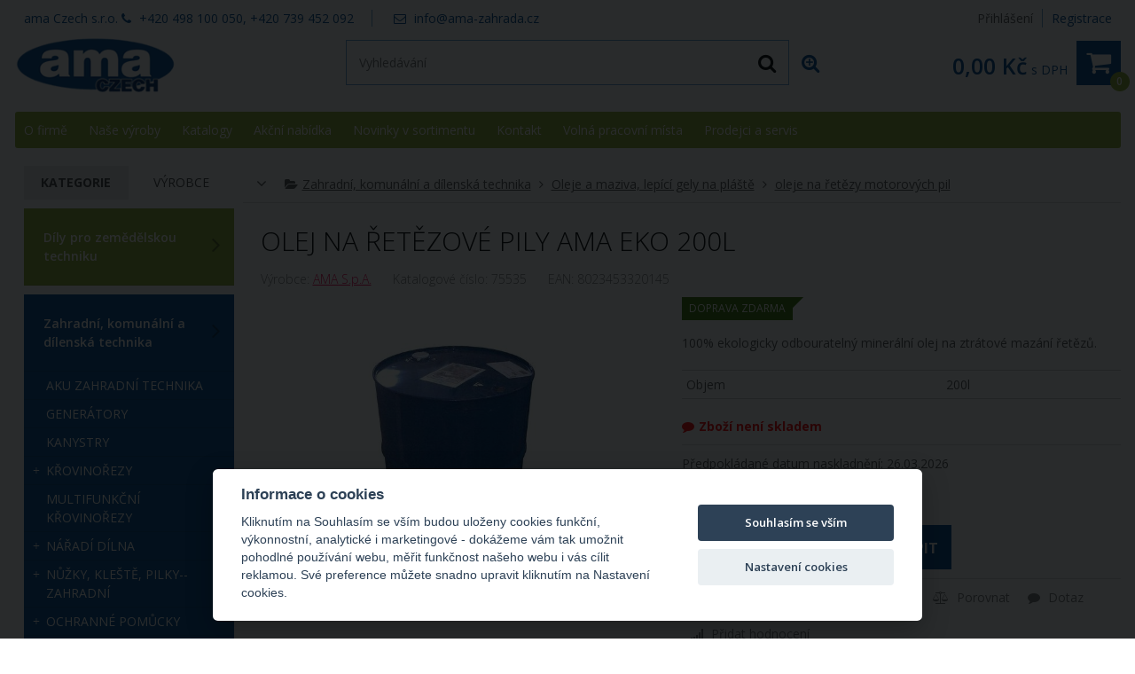

--- FILE ---
content_type: text/html; charset=UTF-8
request_url: https://www.ama-zahrada.cz/olej-na-retezove-pily-ama-eko-200l
body_size: 88888
content:
<!DOCTYPE html>
<html lang="cs" dir="ltr" itemscope="itemscope" itemtype="http://schema.org/WebPage">
<head>
<meta charset="UTF-8">

<meta name="apple-mobile-web-app-capable" content="yes">
<meta name="viewport" content="width=device-width, initial-scale=1.0">
<meta http-equiv="X-UA-Compatible" content="IE=edge">
<title>Kvalitní olej na řetězové pily | AMA Czech s.r.o.</title>
<base href="https://www.ama-zahrada.cz/">
<meta name="robots" content="ALL,FOLLOW">
<meta name="author" content="AiVision, s.r.o.">
<meta name="keywords" content="maziva, oleje">
<meta name="description" content="100% ekologicky odbouratelný minerální olej na ztrátové mazání řetězů.
">
<meta property="og:image" content="https://www.ama-zahrada.cz/_images/fullsize/aisplit-olej-n/olej-na-retezove-pily-ama-eko-200l-1.jpg">
<link rel="stylesheet" href="_templates/bootstrap.min.css" type="text/css" media="screen, print">
<link rel="stylesheet" href="_templates/font-awesome.min.css" type="text/css" media="screen, print">
<link id="tabsCss" rel="stylesheet" href="_js/jquery-ui/css/jquery-ui.css" type="text/css" media="screen">
<link rel="canonical" href="https://www.ama-zahrada.cz/olej-na-retezove-pily-ama-eko-200l">
<link rel="StyleSheet" href="https://www.ama-zahrada.cz/_templates/page29_123.css?v=1768464370" type="text/css" media="screen, print">
<link rel="StyleSheet" href="https://www.ama-zahrada.cz/_templates/page29_126.css?v=1768464370" type="text/css" media="print">
<link rel="StyleSheet" href="https://www.ama-zahrada.cz/_templates/page29_128.css?v=1768464370" type="text/css" media="only screen and (min-width: 240px) and (max-width: 480px)">
<link rel="StyleSheet" href="https://www.ama-zahrada.cz/_templates/page29_129.css?v=1768464370" type="text/css" media="only screen and (min-width: 481px) and (max-width: 800px)">
<link rel="StyleSheet" href="https://www.ama-zahrada.cz/_templates/page29_130.css?v=1768464370" type="text/css" media="screen and (min-width: 801px) and (max-width: 1023px)">
<link rel="StyleSheet" href="https://www.ama-zahrada.cz/_templates/page29_131.css?v=1768464370" type="text/css" media="only screen and  (min-width: 1280px) and (max-width: 1919px) and (orientation: landscape)">
<link rel="StyleSheet" href="https://www.ama-zahrada.cz/_templates/page29_133.css?v=1768464370" type="text/css" media="only screen and (min-width: 1920px)">
<link rel="stylesheet" href="_templates/cz/slimbox.css" type="text/css" media="screen">
<link rel="stylesheet" href="_templates/animate.min.css">
<script type="text/javascript" src="_js/getScript.php?src=jquery,jquery-ui,slides,onload,common,slimbox2,elevatezoom,cycle2,letering,textile"></script><script type="text/javascript" src="_js/last_visited.min.js"></script><script src="./_js/menu/menu1.js" type="text/javascript"></script><!-- Favicons --><link rel="shortcut icon" type="image/ico" href="/favicon.ico">
<link rel="icon" type="image/png" href="/favicon-16x16.png" sizes="16x16">
<link rel="icon" type="image/png" href="/favicon-32x32.png" sizes="32x32">
<script defer type="text/javascript" src="/_cookies/cookieconsent.js"></script><script defer type="text/javascript" src="/_cookies/cookie.js"></script><script src="https://ssl.google-analytics.com/ga.js" type="text/plain" data-cookiecategory="analytics"></script><script type="text/plain" data-cookiecategory="analytics">

try {
var pageTracker = _gat._getTracker("UA-3839676-1");

pageTracker._trackPageview();

} catch(err) {}</script><!-- Google Tag Manager --><script type="text/javascript"><!--
(function(w,d,s,l,i){w[l]=w[l]||[];w[l].push({'gtm.start':
new Date().getTime(),event:'gtm.js'});var f=d.getElementsByTagName(s)[0],
j=d.createElement(s),dl=l!='dataLayer'?'&l='+l:'';j.async=true;j.src=
'https://www.googletagmanager.com/gtm.js?id='+i+dl;f.parentNode.insertBefore(j,f);
})(window,document,'script','dataLayer','GTM-PZGBPR7');
--></script><!-- End Google Tag Manager -->
</head>
<body style="margin: 0px;height: 100%;" class="c1 night winter unregUsr">
<!-- Google Tag Manager (noscript) --><noscript><iframe src="https://www.googletagmanager.com/ns.html?id=GTM-PZGBPR7" height="0" width="0" style="display:none;visibility:hidden"></iframe></noscript>
<!-- End Google Tag Manager (noscript) --><div id="Box0">
<div id="fb-root"></div>
<div id="Box1473" class="SubCont0"><div class="content"></div></div>
<div id="Box1474" class="c2 SubCont10">
<div><div id="Box1547" class="c2 SubCont2">
<div><div id="Box1478" class="SubCont0"><div class="content"><form action="index.php?_TargetFile=olej-na-retezove-pily-ama-eko-200l" method="POST" title="Přihlášení">
<div style="display:none;">
    	    		<input type="hidden" name="IdPage" value="29">
    	    		</div>
<div class="divLogin" onclick='$(".showLogin").slideToggle();'>
				Přihlášení
			</div>
<div class="divRegistration"><a class="Registration" href="registrace-1" rel="nofollow">
					Registrace
				</a></div>
<div class="divHidden showLogin">
<div>
<label for="inpt_logName1" class="LogName">
  					Přihlašovací jméno
  				</label><input id="inpt_logName1" name="_LogName" value="">
</div>
<div>
<label for="inpt_logPassword" class="LogPass">
  					Heslo
  				</label><input type="password" id="inpt_logPassword" name="_LogPass">
</div>
<button type="submit" class="button c7 d5">
  				Přihlásit
  			</button><a class="lostPassword" rel="nofollow" href="olej-na-retezove-pily-ama-eko-200l?IdPage=29&amp;_Box%5B1481%5D%5BId%5D=1487">
  				Ztratili jste heslo?
  			</a>
</div>
</form></div></div></div>
<div><div id="Box1569" class="SubCont0"><div class="content"><div class="html">
    	    		<p>ama Czech s.r.o. <span><i aria-hidden="true" class="fa fa-phone">‌</i> <span>+420 498 100 050, +420 739 452 092</span> <span><i aria-hidden="true" class="fa fa-envelope-o">‌</i> <a href="mailto:info@ama-zahrada.cz">info@ama-zahrada.cz</a> </span></span></p>

    	    		</div></div></div></div>
</div></div>
<div><div id="Box1555" class="c2 SubCont1"><div><div id="Box1538" class="c2 SubCont3">
<div><div id="Box1476" class="SubCont0"><div class="content"><div class="html">
    	    		
  <p>
    <a href="/" id="a_header_logo" name="a_header_logo"><img alt="" id="header_logo" src="_images/preview/aisplit-logo.p/logo"></a>
  </p>

    	    		</div></div></div></div>
<div><div id="Box1521" class="SubCont0"><div class="content">
<form method="get" id="form" title="Vyhledávání" onsubmit="if(document.getElementById('SearchEasy1521').value.length &lt; 2){alert('Vložte minimálně 2 znaky.');return false;}" action="index.php?_TargetFile=olej-na-retezove-pily-ama-eko-200l">
<div style="display:none;">
<input type="hidden" name="_ShopSearch[SearchType]" value="1">
    	    		<input type="hidden" name="IdPage" value="29"><input type="hidden" name="_Box[1481][Id]" value="1484">
    	    		</div>
<div class="divValidation">
<input value="" name="_ShopSearch[Search]" id="SearchEasy1521" class="search_input" title="Text pro vyhledávání" placeholder="Vyhledávání"><button type="submit" name="btnSearch" class="search_button c7" title="Hledat"><i class="fa fa-search" aria-hidden="true">‌</i></button><a href="olej-na-retezove-pily-ama-eko-200l?IdPage=29&amp;_Box%5B1481%5D%5BId%5D=1492" class="aExtendedSearch" rel="nofollow" title="Rozšířené vyhledávání"><i class="fa fa-search-plus" aria-hidden="true">‌</i><span>Rozšířené vyhledávání</span></a>
</div>
</form>
<script type="text/javascript">
        //
         $(function() {
            function log( message ) {
              $( "<div>" ).text( message ).prependTo( "#log" );
              $( "#log" ).scrollTop( 0 );
            }

             $.widget( "custom.catcomplete", $.ui.autocomplete, {
              _create: function() {
                this._super();
                this.widget().menu( "option", "items", "> :not(.ui-autocomplete-category)" );
              },
              _renderMenu: function( ul, items ) {
                var that = this,
                  currentCategory = "",
                  this_items = items;
                $.each( items, function( index, item ) {
                  var li;
                  if ( item.category != currentCategory ) {
                    ul.append( "<li class='ui-autocomplete-category'>" + item.category + "</li>" );
                    currentCategory = item.category;
                  }
                  li = that._renderItemData( ul, item );
                  if ( item.category ) {
                    li.attr( "aria-label", item.category + " : " + item.label );
                  }
                  if ( item.groupName=="product" && index==(this_items.length-1)) {
                    ul.append( "<li class='ui-autocomplete-all' onclick='$(\".search_button\").click();'><button class=\"d5\">Zobrazit všechny vyhledané produkty</button></li>" );
                  }
                });
              },
              _renderItem: function(ul, item) {
                  strImg = "";
                  var $img = $('<img>');
                  if(item.Filename != "undefined" && item.Filename!=null)
                  {
                    $img.attr({
                      src: '/_images/mini/' + item.Filename,
                      alt: item.label,
                      width: "40",
                      height: "40"
                    });
                  }else
                    $img = null;
                  
                  var $li = $('<li>');

                  $li.attr('data-value', item.label);
                  if(item.category=="Fulltext"){
                		$li.append('<a href="javascript:document.forms[\'form\'][\'_ShopSearch[Search]\'].value=\''+(item.label)+'\';document.forms[\'form\'].submit();void(0);">');
               		 }
               		 else{
               		 	$li.append('<a href="'+item.directory+'?SearchedText='+(document.forms["form"]["_ShopSearch[Search]"].value)+'&AutocompleteName='+(item.label)+'&Idss='+item.IdSecuritySection+'">');
               		}
                  if(item.Filename != "undefined")
                    $li.find('a').append($img).append(item.label);
                  else
                    $li.find('a').append(item.label);

                  return $li.appendTo(ul);
              }
            });
 
            $( "#SearchEasy1521" ).catcomplete({
              source: function( request, response ) {
                $.ajax({
                  url: "/_ajax/getSearchEasy.php",
                  dataType: "json",
                  data: {
                    search: request.term
                  },
                  success: function( data ) {
                    response( data );
                  }
                });
              },
              minLength: 3,
              select: function( event, ui ) {
                window.location.assign("/"+ui.item.directory);
                log( ui.item ?
                  "Selected: " + ui.item.label :
                  "Nothing selected, input was " + this.value);
              },

              open: function() {
                $( this ).removeClass( "ui-corner-all" ).addClass( "ui-corner-top" );
              },

              close: function() {
                $( this ).removeClass( "ui-corner-top" ).addClass( "ui-corner-all" );
              }

            }).catcomplete( "widget" ).addClass( "d1" );
          });
        //
      </script>
</div></div></div>
<div><div id="Box1477" class="SubCont0"><div class="content"><a href="objednavka" id="aSumCost" class="AnchorBasketCount" title="Zobraz košík"><span id="CntItems" class="CntItems">0</span><span class="itemsFor"> položek za </span><span id="SumCost">0,00 Kč</span><span id="basketImg" class="ImgBasket d3"><i class="fa fa-shopping-cart" aria-hidden="true">‌</i></span><span class="divSumCostVAT"> s DPH</span><span class="basketTitle">Košík</span></a></div></div></div>
</div></div></div></div>
<div><div id="Box1479" class="SubCont0">
<div class="head"></div>
<div class="content c4 d2">
<div>
    	    		<form action="olej-na-retezove-pily-ama-eko-200l" id="formPag5758f:1479" title="Strom" class="nonVisForm"><div class="hidden"><input type="hidden" name="OpenedNodes" id="OpenedNodes"></div></form>
<form action="olej-na-retezove-pily-ama-eko-200l" title="Strom" class="nonVisForm"><div class="hidden">
<input type="hidden" name="OpenedNodes5758f:1479" id="OpenedNodes5758f:1479" value=""><input type="hidden" name="CheckedNodes5758f:1479" id="CheckedNodes5758f:1479" value="">
</div></form>

    	    		</div>
<nav class="MenuHorizontal">
    	    		<ul id="tree_UL_1479_15" title="Úroveň Menu" class="tree_UL_0">
<li id="tree_LI_1479_103" class="treeNode"><a href="o-firme" class="treeAnchor" title="">O firmě</a></li>
<li id="tree_LI_1479_5008" class="treeNode treeSubnodes">
<a href="olej-na-retezove-pily-ama-eko-200l#" class="treeParent" title="">Naše výroby</a><div class="treeSubmenu"><div class="treeMenu"><ul id="tree_UL_1479_5008" style="display:none;" title="Úroveň Naše výroby" class="tree_UL_1 c4 d2">
<li id="tree_LI_1479_5010" class="treeNode"><a href="ama-divize-refluid" class="treeAnchor" title="">AMA Divize Refluid - výroba hydraulických komponent</a></li>
<li id="tree_LI_1479_5014" class="treeNode"><a href="ama-seat-vyroba-sedacek-a-volantu" class="treeAnchor" title="">AMA SEAT - výroba sedaček a volantů</a></li>
<li id="tree_LI_1479_5016" class="treeNode"><a href="ama-divize-sara-vyroba-pluhovych-dilu" class="treeAnchor" title="">AMA divize SARA - výroba pluhových dílů</a></li>
<li id="tree_LI_1479_5019" class="treeNode"><a href="ama-lo-snodo-vyroba-komponent-pro-tribodove-zavesy" class="treeAnchor" title="">AMA Lo Snodo - výroba komponent pro tříbodové závěsy</a></li>
<li id="tree_LI_1479_5024" class="treeNode"><a href="ama-naf-vyroba-nozu-a-disku" class="treeAnchor" title="">AMA NAF - výroba nožů a disků</a></li>
<li id="tree_LI_1479_5025" class="treeNode treeLast"><a href="ama-cardan-2" class="treeAnchor" title="">AMA Cardan - výroba kardanových hřídelí</a></li>
</ul></div></div>
</li>
<li id="tree_LI_1479_32" class="treeNode treeSubnodes">
<a href="katalogy" class="treeParent" title="">Katalogy</a><div class="treeSubmenu"><div class="treeMenu"><ul id="tree_UL_1479_32" style="display:none;" title="Úroveň Katalogy" class="tree_UL_1 c4 d2">
<li id="tree_LI_1479_4995" class="treeNode"><a href="zahradni-technika-katalogy" class="treeAnchor" title="">Zahradní a komunální technika </a></li>
<li id="tree_LI_1479_4996" class="treeNode"><a href="vybaveni-do-dilny-katalogy" class="treeAnchor" title="">Vybavení do dílny</a></li>
<li id="tree_LI_1479_4997" class="treeNode"><a href="nahradni-dily-a-prislusenstvi-pro-zahradni-techniku-katalogy" class="treeAnchor" title="">Náhradní díly a příslušenství pro zahradní techniku</a></li>
<li id="tree_LI_1479_4998" class="treeNode"><a href="nahradni-dily-pro-zemedelskou-techniku-katalogy" class="treeAnchor" title="">Náhradní díly pro zemědělskou techniku</a></li>
<li id="tree_LI_1479_5004" class="treeNode"><a href="roboticke-sekacky" class="treeAnchor" title="">Robotické sekačky</a></li>
<li id="tree_LI_1479_4999" class="treeNode treeLast"><a href="technicke-tabulky" class="treeAnchor" title="">Technické tabulky</a></li>
</ul></div></div>
</li>
<li id="tree_LI_1479_4993" class="treeNode"><a href="akcni-nabidka-2" class="treeAnchor" title="">Akční nabídka</a></li>
<li id="tree_LI_1479_5027" class="treeNode"><a href="novinky-v-sortimentu" class="treeAnchor" title="">Novinky v sortimentu</a></li>
<li id="tree_LI_1479_194" class="treeNode"><a href="kontakt" class="treeAnchor" title="">Kontakt</a></li>
<li id="tree_LI_1479_5005" class="treeNode"><a href="volna-pracovni-mista" class="treeAnchor" title="">Volná pracovní místa</a></li>
<li id="tree_LI_1479_5017" class="treeNode treeSubnodes treeLast">
<a href="olej-na-retezove-pily-ama-eko-200l#" class="treeParent" title="">Prodejci a servis</a><div class="treeSubmenu"><div class="treeMenu"><ul id="tree_UL_1479_5017" style="display:none;" title="Úroveň Prodejci a servis" class="tree_UL_1 c4 d2">
<li id="tree_LI_1479_110" class="treeNode"><a href="distributori" class="treeAnchor" title="">Prodejci a servisní střediska</a></li>
<li id="tree_LI_1479_5018" class="treeNode treeLast"><a href="stan-se-partnerem-ama-czech" class="treeAnchor" title="">Staň se partnerem AMA Czech</a></li>
</ul></div></div>
</li>
</ul>

    	    		</nav>
</div>
<div class="foot"></div>
</div></div>
<div><div id="Box1480" class="c2 SubCont2">
<div class="head"></div>
<div><div id="Box1481" class="c2 SubCont2"><div><div id="Box1485" class="SubCont0">
<div class="CategoryBox">
<div class="MainCategoryView c7" title="Zobraz další kategorie"><i class="fa fa-angle-down" aria-hidden="true">‌</i></div>
<div class="MainCategory">
    	    		<i class="fa fa-folder-open" aria-hidden="true">‌</i><a href="zahradni-technika/" title="">Zahradní, komunální a dílenská technika</a> <i class="fa fa-angle-right" aria-hidden="true">‌</i> <a href="zahradni-technika/oleje-a-maziva-lepici-gely-na-plaste/" title="">Oleje a maziva, lepící gely na pláště</a> <i class="fa fa-angle-right" aria-hidden="true">‌</i> <a href="zahradni-technika/oleje-a-maziva-lepici-gely-na-plaste/oleje-na-retezy-motorovych-pil/" title="">oleje na řetězy motorových pil</a>
    	    		</div>
<div class="Categories">
<a class="Category d1" href="zahradni-technika/oleje-a-maziva-lepici-gely-na-plaste/"><i class="fa fa-folder" aria-hidden="true">‌</i><span class="CategoryName" title="Zahradní, komunální a dílenská technika &gt; Oleje a maziva, lepící gely na pláště">
    	    		Oleje a maziva, lepící gely na pláště
    	    		</span></a><a class="Category d1" href="zahradni-technika/"><i class="fa fa-folder" aria-hidden="true">‌</i><span class="CategoryName" title="Zahradní, komunální a dílenská technika">
    	    		Zahradní, komunální a dílenská technika
    	    		</span></a><a class="Category d1" href="zahradni-technika/oleje-a-maziva-lepici-gely-na-plaste/oleje-na-retezy-motorovych-pil/"><i class="fa fa-folder" aria-hidden="true">‌</i><span class="CategoryName" title="Zahradní, komunální a dílenská technika &gt; Oleje a maziva, lepící gely na pláště &gt; oleje na řetězy motorových pil">
    	    		oleje na řetězy motorových pil
    	    		</span></a>
</div>
<script type="text/javascript">
    $(function() 
    {
      $(".MainCategoryView").click(function(){
        $(".Categories").slideToggle();
      });
      $(".selCol").each(function(){setColorSelect(this)})
      $(".selCol").change(function(){setColorSelect(this)})
    });
    
    function setColorSelect(oSelect)
    {
      oSelect.style.backgroundColor=oSelect.options[oSelect.selectedIndex].style.backgroundColor;
    }//end of function setColorSelect(oSelect)
    
    function setVarSel(oInpt)
    {
      $(".shopArticleVariant").removeClass("varsel");
      $(oInpt).addClass("varsel");
    }//end of function setVarSel()
    
    function setVarSelRow(oInpt)
    {
      if($(oInpt).find(".shopArticleVariantRadio").length==1)
      {
        $(oInpt).find(".shopArticleVariantRadio").prop("checked", "checked");
        setVarSel(oInpt);
      }else
        myalert("Upozornění", "Litujeme, ale toto zboží nelze nyní bohužel objednat.", "alert", "Zavřít");
    }//end of function setVarSel()
    </script>
</div>
<div class="shopArticlecontent entry-contentOff">
<H1 class="entry-titleOff c3" title="Olej na řetězové pily AMA EKO 200l">Olej na řetězov&eacute; pily AMA EKO 200l</H1>
<script type="text/javascript">
    //
    
    var codeIndex;
    
    function noCopy(e)
    {
      e.preventDefault();
      return false;
    }

    function createSelectable(idOfSelect)
    {
      //hide select
      //$("#"+idOfSelect).hide();
      //create new ul
      ul = $("#"+idOfSelect).parent().append("<ul></ul>").attr({id:idOfSelect+"UL"});
      //create list
      $("#"+idOfSelect+" option").each(function(index){
        if($(this).attr("value")!=0){
          li = document.createElement("li");
          $(li).html(this.text);
          $(li).attr("data-value", $(this).prop("value"));
          ul.append(li);
          if($(this).prop("selected")==true)
            $(li).addClass("ui-selected");
        }
      });

      ul.selectable({
        selecting: function( event, ui ) {
          opt = $(".shopArticleVariantsSel option[value='"+$(ui.selecting).attr("data-value")+"']");
          if( opt.parent().parent().find(".ui-selected, .ui-selecting").length > 1){
           $(ui.selecting).removeClass("ui-selecting");
          }else
          {
            opt.prop("selected", "selected");
          }
        }
      });
    }
    function salinc()
    {
      inpt = $(this).parent().find(".input_cena");
      if(!inpt.length)
        inpt = $(this).parent().parent().find(".input_cena");
      min = inpt.data("mc");
      mx = inpt.data("mxc");
      val = parseInt(inpt.prop("value"));
      nval = val+mx;
      $(inpt).prop("value", nval);
    }//end of function salinc()
    function saldec()
    {
      inpt = $(this).parent().find(".input_cena");
      if(!inpt.length)
        inpt = $(this).parent().parent().find(".input_cena");
      min = inpt.data("mc");
      mx = inpt.data("mxc");
      val = parseInt(inpt.prop("value"));
      nval = val-mx;
      if(nval<min)nval=min;
      $(inpt).prop("value", nval);
      
    }//end of function saldec()
    function salchng(inpt)
    {
      min = parseFloat($(inpt).data("mc"));
      mx = parseFloat($(inpt).data("mxc"));
      val = parseFloat($(inpt).prop("value"));
      nval = val;
      valdiv = (nval-min) / mx;
      nval = Math.ceil(valdiv)*mx + min;
      if(nval<min)nval=min;
      $(inpt).prop("value", nval);
      
    }//end of function salchng()

    function Shop_Article_tabScroll()
    {
      $("#shopArtTabs #shopArtTabsUL A").click(function(e){
        e.preventDefault();
        var full_url = $(this).attr("href");
        //split the url by # and get the anchor target name - home in mysitecom/index.htm#home
        var parts = full_url.split("#");
        var aid = parts[1];
        $('html,body').animate({scrollTop: $('#'+aid).offset().top-40},'slow');
      });
    }//end of function Shop_Article_tabScroll()
    
    function Shop_Article_Imgs_hideArrows()
    {
      var slides = $('#images .cycle-slide').children().length;
      if (slides <= $("#images").data("cycle-carousel-visible")) 
      {
        $(".imgs_arrows").hide();
      }//end of if
    }//end of function Shop_Article_Imgs_hideArrows()
    
    $( document ).ready(function() {
      var wto=false;
      Shop_Article_Imgs_hideArrows();
      Shop_Article_tabScroll();
      $(".incMU").click(salinc); 
      $(".decMU").click(saldec); 
      $(".input_cena").keypress(function(e){
          clearTimeout(wto);
          wto = setTimeout(salchng.bind(null, this), 300);
      });
      $(".shopArticledescriptions").attr('unselectable','on').bind('mousedown',noCopy).bind('mouseup',noCopy).bind('selectstart',noCopy).disableSelection().bind("contextmenu cut copy",noCopy);
      $(".var_basket").click(function(){
        setVarSelRow($(this).parent());
        if(typeof(dynamicBasket) == "undefined")
          $("#item_submit").click();
      });
      
        w = $(document).width();
        if(w<=800)wd="100%";
        else wd="60%";
        $("#QuestionForm").dialog({
          autoOpen: false,
          modal: true, 
          overlayClose:true, 
          closeOnEscape:true,
          title: "Dotaz na prodavače",
          width: wd
        });
      $(".querySales").click(function(){
        $("#QuestionForm").dialog( "open" );
        return false;
      });
      var hash = window.location.hash.substr(1);
      if(hash=="QuestionForm")
        $("#QuestionForm").dialog( "open" );
    });
    //
    </script><div id="sd_shopArticle" itemscope="itemscope" itemtype="http://schema.org/Product">
<span itemprop="name" class="hide">Olej na řetězové pily AMA EKO 200l</span><div class="SATop c7">Doprava zdarma</div>
<div class="ident">
<div class="shopArticleProducer">
      Výrobce: <a href="http://https://www.ama.it/en/" id="Aproducer" itemprop="brand" class="new_window">AMA S.p.A.</a>
    </div>
<div class="shopArticlecatalogNumber">
      Katalogové číslo: <span itemprop="sku">75535</span>
    </div>
<div class="shopArticlecatalogNumber">
  		EAN: <span itemprop="gtin13">8023453320145</span>
  	</div>
</div>
<form action="index.php?_TargetFile=olej-na-retezove-pily-ama-eko-200l" method="post">
<div class="shopArticlehidden"><input type="hidden" value="" id="inptSubmit" name="_Box[1477][inptSubmit]"></div>
<div style="display:none;">
    	    		<input type="hidden" name="IdPage" value="29">
    	    		</div>
<div style="display:none;">
    	    		<input type="hidden" name="IdPage" value="29"><input type="hidden" name="_Box[1481][Id]" value="1485">
    	    		</div>
<div class="shopArticledetail_right">
<div class="shopArticlefirstImage">
    	    		<img src="_images/fullsize/aisplit-olej-n/olej-na-retezove-pily-ama-eko-200l-1.jpg" width="388" height="550" class="viewBig" itemprop="image" alt="Obrázek k výrobku 523 - Olej na řetězové pily AMA EKO 200l">
    	    		</div>
<div class="wbt">Klikni pro zobrazení většího obrázku</div>
<span class="custom-caption"></span>
</div>
<div class="shopArticledetail_left">
<div class="shopArticleanchorBack"><a href="javascript:%20history.back();" class="shopArticlebut_back c7">
						Zpět
					</a></div>
<div class="SAFlags"><div class="itemIconNoPayDelivery c7"><span class="c7">Doprava zdarma</span></div></div>
<div class="shopArticleDescription" itemprop="description">
    	    		<p>100% ekologicky odbouratelný minerální olej na ztrátové mazání řetězů.</p>

    	    		</div>
<div id="desc_more" class="desc_more">
<div class="sad_short"></div>
<button onclick="Shop_Article_moreInfo(this)" class="btn btn-secondary" type="button">více info...</button><script type="text/javascript">
          //
            function Shop_Article_splitDescr(maxLen)
            {
              divDescr = $(".shopArticleDescription");
              if($(divDescr).text().length>maxLen)
              {
                $(divDescr).hide();
                SplitIndex = ($(divDescr).text().substr(0,maxLen).lastIndexOf(".")+1);
                if(SplitIndex>0)
                {
                  $(".sad_short").html(divDescr.text().substr(0, SplitIndex)+"<span class=\"dots\">..</span>")
                }                
              }else
                $(".desc_more").hide();
            }
            Shop_Article_splitDescr(255);
            function Shop_Article_moreInfo(oBtn)
            {
              divDescrFull = $(".shopArticleDescription");
              divDescr = $(".sad_short");
              
              if ($(divDescrFull).is(":visible")) {
                $(divDescrFull).hide();
                $(divDescr).show();
                $("html, body").animate({scrollTop: $(divDescr).offset().top -50 }, 500);                 
                oBtn.innerHTML = "více info..."; 
              } else {
                $(divDescrFull).show();
                $(divDescr).hide();
                oBtn.innerHTML = "méně info"; 
              }  
            }//end of function Shop_Article_moreInfo()
          //
          </script>
</div>
<div class="tblAttributes"><table class="shopArticleAttributes1"><tr class="shopArticleAttribute1">
<td class="shopArticleAttributeName1">Objem</td>
<td class="shopArticleAttributeValue1">
    	    		200l
    	    		</td>
</tr></table></div>
<div class="shopArticleinStore store4" title="Toto zboží momentálně nemáme skladem a nemáme informace o jeho naskladnění ani u nás ani u dodavatele. Můžete nám zaslat dotaz a my Vám termín dodání zjistíme přesně  ">
<span class="shopArticleStoreImg">
    	    		<img src="_images/preview/img4daeb545c25a3.png" width="18" height="18" title="Toto zboží momentálně nemáme skladem a nemáme informace o jeho naskladnění ani u nás ani u dodavatele. Můžete nám zaslat dotaz a my Vám termín dodání zjistíme přesně  ">
    	    		</span><span><span class="shopArticleStoreText querySales">Zboží není skladem</span></span>
</div>
<div class="shopArticleinStoreDate">
          Předpokládané datum naskladnění: 26.03.2026
        </div>
<div class="shopArticleAttributeCostContent">
<span class="shopArticleAttributeCostText">20 881,49 Kč</span><span id="item_cost_value" class="shopArticleAttributeCostText"></span><span class="shopArticleAttributeCostName">s DPH</span><span class="shopArticleAttributeCostTextMU">/ ks</span><span id="item_cost_value_both" class="shopArticleAttributeCostText1"></span>
</div>
<div itemprop="offers" itemscope="itemscope" itemtype="http://schema.org/Offer">
<span itemprop="price" class="hide">20881.49</span><span itemprop="priceCurrency" content="CZK">‌</span><link itemprop="availability" href="http://schema.org/OutOfStock">
<span itemprop="url" class="hidden">https://www.ama-zahrada.cz/olej-na-retezove-pily-ama-eko-200l</span>
</div>
<div class="shopArticleAttributeCost c4">
<span id="decMU" class="decMU d7"><i class="fa fa-minus" aria-hidden="true">‌</i></span><input id="article1477523" type="text" maxlength="4" name="_Box[1477][Count][523]" class="shopArticleinput_cena input_cena" data-mc="1" data-mxc="1" onchange="if(parseInt(this.value)&lt;1){this.value=1;window.alert('Minimální počet objednání této položky je 1 kusů!');}" value="1"><span id="incMU" class="incMU d7"><i class="fa fa-plus" aria-hidden="true">‌</i></span><span>ks</span><button id="item_submit" type="submit" title="Vložit do košíku" class="shopArticlekosik_ikona d3" data-article="523" onclick="document.getElementById('inptSubmit').value='523-0-0-0-1';" value="submit[523]"><i class="fa fa-shopping-cart" aria-hidden="true">‌</i>Koupit</button>
</div>
<div class="pho">
<a rel="nofollow" class="saAddToFavorites c4" href="olej-na-retezove-pily-ama-eko-200l?IdPage=29&amp;_Box%5B1501%5D%5BId%5D=523&amp;_Box%5B1481%5D%5BId%5D=1501"><i class="fa fa-heart" aria-hidden="true">‌</i> Přidat k oblíbeným
          </a><a rel="nofollow" class="addWatchDog c4"><i class="fa fa-level-down" aria-hidden="true">‌</i> Hlídat cenu
          </a><a onclick="compareArticle(523);return false;" rel="nofollow" class="compareArticle c4"><i class="fa fa-balance-scale" aria-hidden="true">‌</i> Porovnat
          </a><a class="querySales"><i class="fa fa-comment" aria-hidden="true">‌</i> Dotaz
          </a><a class="addReviewBtn"><i class="fa fa-signal" aria-hidden="true">‌</i>
            Přidat hodnocení
          </a>
</div>
<div id="shopArticleFb"></div>
</div>
<div id="shopArtTabs">
<ul id="shopArtTabsUL">
<li><a href="#shopArticledescriptions">Popis</a></li>
<li><a href="#attributesDiv">Vlastnosti</a></li>
<li><a href="#shopArticleIRArticlesDiv">Související výrobky</a></li>
</ul>
<div id="shopArticledescriptions" class="shopArticledescriptions"><div class="shopArticlelongDescription">
    	    		<p>100% ekologicky odbouratelný minerální olej na ztrátové mazání řetězů.</p>

    	    		</div></div>
<div id="attributesDiv" class="shopArticleAttributesDiv">
<h2>Vlastnosti produktu</h2>
<div class="table-responsive overflow-auto"><table class="table shopArticleAttributes">
<thead><tr>
<th>Vlastnost</th>
<th class="shopArtAttribValTh">Hodnota</th>
</tr></thead>
<tbody><tr class="shopArticleAttribute">
<td class="shopArticleAttributeName">Objem</td>
<td class="shopArticleAttributeValue">
    	    		200l 
    	    		</td>
</tr></tbody>
</table></div>
</div>
<div id="anchorsDiv"></div>
<div id="shopArticleFbCDiv"><div id="shopArticleFbC"></div></div>
<div id="shopArticleSubItemsDiv"></div>
<div id="shopArticleIRArticlesDiv">
<H2 class="shopArticleTitle">
              Související výrobky
            </H2>
<div class="shopArticlecontentSou">
<div class="shopArticleitemSou">
<a href="zahradni-technika/oleje-a-maziva-lepici-gely-na-plaste/oleje-na-retezy-motorovych-pil/"><span class="SouName d4">oleje na řetězy motorových pil</span></a><span class="SouPrice"></span>
</div>
<div class="shopArticleitemSou basket">
<a href="synteticky-olej-pro-ice-pro-motorove-pily"><span class="SouImage">
    	    		<img src="_images/preview/aisplit-syntet/synteticky-olej-pro-ice-pro-motorove-pily-2.jpg" width="217" height="217">
    	    		</span><span class="SouName d4">Syntetický olej "PRO ICE" pro motorové pily</span></a><span class="SouPrice"><span class="SouPriceText">769,00 Kč</span><span class="SouMu"> / ks</span></span><button name="tmp" type="button" title="Vložit do košíku" class="Soukosik_ikona d3 addToBasket" data-target="1477" data-article="61108"><i class="fa fa-shopping-cart" aria-hidden="true">‌</i></button><span class="incMU d7"><i class="fa fa-plus" aria-hidden="true">‌</i></span><input name="tmp" type="text" class="shopArticleinput_cena input_cena" value="1" title="Množství" data-mc="1" data-mxc="1"><span class="decMU d7"><i class="fa fa-minus" aria-hidden="true">‌</i></span>
</div>
<div class="shopArticleitemSou basket">
<a href="synteticky-olej-pro-ice-pro-motorove-pily-1"><span class="SouImage">
    	    		<img src="_images/preview/aisplit-syntet/synteticky-olej-pro-ice-pro-motorove-pily-3.jpg" width="217" height="217">
    	    		</span><span class="SouName d4">Syntetický olej "PRO ICE" pro motorové pily</span></a><span class="SouPrice"><span class="SouPriceText">409,00 Kč</span><span class="SouMu"> / ks</span></span><button name="tmp" type="button" title="Vložit do košíku" class="Soukosik_ikona d3 addToBasket" data-target="1477" data-article="61111"><i class="fa fa-shopping-cart" aria-hidden="true">‌</i></button><span class="incMU d7"><i class="fa fa-plus" aria-hidden="true">‌</i></span><input name="tmp" type="text" class="shopArticleinput_cena input_cena" value="1" title="Množství" data-mc="1" data-mxc="1"><span class="decMU d7"><i class="fa fa-minus" aria-hidden="true">‌</i></span>
</div>
<div class="shopArticleitemSou basket">
<a href="biologicky-rozlozitelny-olej-artic-pro-retez-motorovych-pil"><span class="SouImage">
    	    		<img src="_images/preview/aisplit-biolog/biologicky-rozlozitelny-olej-artic-pro-retez-motorovych-pil-1.jpg" width="217" height="217">
    	    		</span><span class="SouName d4">Olej pro motorové pily "ARTIC"</span></a><span class="SouPrice"><span class="SouPriceText">209,00 Kč</span><span class="SouMu"> / ks</span></span><button name="tmp" type="button" title="Vložit do košíku" class="Soukosik_ikona d3 addToBasket" data-target="1477" data-article="61113"><i class="fa fa-shopping-cart" aria-hidden="true">‌</i></button><span class="incMU d7"><i class="fa fa-plus" aria-hidden="true">‌</i></span><input name="tmp" type="text" class="shopArticleinput_cena input_cena" value="1" title="Množství" data-mc="1" data-mxc="1"><span class="decMU d7"><i class="fa fa-minus" aria-hidden="true">‌</i></span>
</div>
<div class="shopArticleitemSou basket">
<a href="olej-na-retezove-pily-carlton-eko-2l"><span class="SouImage">
    	    		<img src="_images/preview/aisplit-olej-n/olej-na-retezove-pily-carlton-eko-2l-2.jpg" width="217" height="217">
    	    		</span><span class="SouName d4">Olej na řetězové pily Carlton EKO 2l</span></a><span class="SouPrice"><span class="SouPriceText">303,00 Kč</span><span class="SouMu"> / ks</span></span><button name="tmp" type="button" title="Vložit do košíku" class="Soukosik_ikona d3 addToBasket" data-target="1477" data-article="465"><i class="fa fa-shopping-cart" aria-hidden="true">‌</i></button><span class="incMU d7"><i class="fa fa-plus" aria-hidden="true">‌</i></span><input name="tmp" type="text" class="shopArticleinput_cena input_cena" value="1" title="Množství" data-mc="1" data-mxc="1"><span class="decMU d7"><i class="fa fa-minus" aria-hidden="true">‌</i></span>
</div>
<div class="shopArticleitemSou basket">
<a href="ochranny-olej-na-retezy-xp-line-artic-4-lt"><span class="SouImage">
    	    		<img src="_images/preview/aisplit-ochran/ochranny-olej-na-retezy-xp-line-artic-4-lt-1.jpg" width="217" height="217">
    	    		</span><span class="SouName d4">Ochranný olej na řetězy XP-LINE ARTIC 4 LT</span></a><span class="SouPrice"><span class="SouPriceText">699,00 Kč</span><span class="SouMu"> / ks</span></span><button name="tmp" type="button" title="Vložit do košíku" class="Soukosik_ikona d3 addToBasket" data-target="1477" data-article="61114"><i class="fa fa-shopping-cart" aria-hidden="true">‌</i></button><span class="incMU d7"><i class="fa fa-plus" aria-hidden="true">‌</i></span><input name="tmp" type="text" class="shopArticleinput_cena input_cena" value="1" title="Množství" data-mc="1" data-mxc="1"><span class="decMU d7"><i class="fa fa-minus" aria-hidden="true">‌</i></span>
</div>
<div class="shopArticleitemSou basket">
<a href="olej-na-retezove-pily-carlton-eko-5l"><span class="SouImage">
    	    		<img src="_images/preview/aisplit-olej-n/olej-na-retezove-pily-carlton-eko-5l-2.jpg" width="217" height="217">
    	    		</span><span class="SouName d4">Olej na řetězové pily Carlton EKO 5l</span></a><span class="SouPrice"><span class="SouPriceText">663,00 Kč</span><span class="SouMu"> / ks</span></span><button name="tmp" type="button" title="Vložit do košíku" class="Soukosik_ikona d3 addToBasket" data-target="1477" data-article="347"><i class="fa fa-shopping-cart" aria-hidden="true">‌</i></button><span class="incMU d7"><i class="fa fa-plus" aria-hidden="true">‌</i></span><input name="tmp" type="text" class="shopArticleinput_cena input_cena" value="1" title="Množství" data-mc="1" data-mxc="1"><span class="decMU d7"><i class="fa fa-minus" aria-hidden="true">‌</i></span>
</div>
<div class="shopArticleitemSou basket">
<a href="olej-na-retezove-pily-ama-eko-1l"><span class="SouImage">
    	    		<img src="_images/preview/aisplit-olej-n/olej-na-retezove-pily-ama-eko-1l-1.jpg" width="172" height="217">
    	    		</span><span class="SouName d4">Olej na řetězové pily AMA  EKO 1l</span></a><span class="SouPrice"><span class="SouPriceText">164,64 Kč</span><span class="SouMu"> / ks</span></span><button name="tmp" type="button" title="Vložit do košíku" class="Soukosik_ikona d3 addToBasket" data-target="1477" data-article="464"><i class="fa fa-shopping-cart" aria-hidden="true">‌</i></button><span class="incMU d7"><i class="fa fa-plus" aria-hidden="true">‌</i></span><input name="tmp" type="text" class="shopArticleinput_cena input_cena" value="1" title="Množství" data-mc="1" data-mxc="1"><span class="decMU d7"><i class="fa fa-minus" aria-hidden="true">‌</i></span>
</div>
<div class="shopArticleitemSou basket">
<a href="bio-ochranny-olej-eco-plus"><span class="SouImage">
    	    		<img src="_images/preview/aisplit-bio-oc/bio-ochranny-olej-eco-plus-.jpg" width="217" height="217">
    	    		</span><span class="SouName d4">Bio-ochranný olej "ECO PLUS"</span></a><span class="SouPrice"><span class="SouPriceText">379,00 Kč</span><span class="SouMu"> / ks</span></span><button name="tmp" type="button" title="Vložit do košíku" class="Soukosik_ikona d3 addToBasket" data-target="1477" data-article="61115"><i class="fa fa-shopping-cart" aria-hidden="true">‌</i></button><span class="incMU d7"><i class="fa fa-plus" aria-hidden="true">‌</i></span><input name="tmp" type="text" class="shopArticleinput_cena input_cena" value="1" title="Množství" data-mc="1" data-mxc="1"><span class="decMU d7"><i class="fa fa-minus" aria-hidden="true">‌</i></span>
</div>
<div class="shopArticleitemSou basket">
<a href="ochranny-olej-na-retezy-motorovych-pil-xp-line-eco-plus-4-lt"><span class="SouImage">
    	    		<img src="_images/preview/aisplit-ochran/ochranny-olej-na-retezy-motorovych-pil-xp-line-eco-plus-4-lt.jpg" width="217" height="217">
    	    		</span><span class="SouName d4">Ochranný olej na řetězy motorových pil XP-LINE ECO-PLUS 4 LT</span></a><span class="SouPrice"><span class="SouPriceText">719,00 Kč</span><span class="SouMu"> / ks</span></span><button name="tmp" type="button" title="Vložit do košíku" class="Soukosik_ikona d3 addToBasket" data-target="1477" data-article="61116"><i class="fa fa-shopping-cart" aria-hidden="true">‌</i></button><span class="incMU d7"><i class="fa fa-plus" aria-hidden="true">‌</i></span><input name="tmp" type="text" class="shopArticleinput_cena input_cena" value="1" title="Množství" data-mc="1" data-mxc="1"><span class="decMU d7"><i class="fa fa-minus" aria-hidden="true">‌</i></span>
</div>
<div class="shopArticleitemSou basket">
<a href="olej-na-retezove-pily-ama-eko-5l-348"><span class="SouImage">
    	    		<img src="_images/preview/aisplit-olej-n/olej-na-retezove-pily-ama-eko-5l-1.jpg" width="196" height="217">
    	    		</span><span class="SouName d4">Olej na řetězové pily AMA  EKO 5l</span></a><span class="SouPrice"><span class="SouPriceText">662,68 Kč</span><span class="SouMu"> / ks</span></span><button name="tmp" type="button" title="Vložit do košíku" class="Soukosik_ikona d3 addToBasket" data-target="1477" data-article="348"><i class="fa fa-shopping-cart" aria-hidden="true">‌</i></button><span class="incMU d7"><i class="fa fa-plus" aria-hidden="true">‌</i></span><input name="tmp" type="text" class="shopArticleinput_cena input_cena" value="1" title="Množství" data-mc="1" data-mxc="1"><span class="decMU d7"><i class="fa fa-minus" aria-hidden="true">‌</i></span>
</div>
<div class="shopArticleitemSou basket">
<a href="olej-na-retezove-pily-ama-eko-25l"><span class="SouImage">
    	    		<img src="_images/preview/aisplit-olej-n/olej-na-retezove-pily-ama-eko-25l-1.jpg" width="171" height="217">
    	    		</span><span class="SouName d4">Olej na řetězové pily AMA EKO 25l</span></a><span class="SouPrice"><span class="SouPriceText">3 249,21 Kč</span><span class="SouMu"> / ks</span></span><button name="tmp" type="button" title="Vložit do košíku" class="Soukosik_ikona d3 addToBasket" data-target="1477" data-article="522"><i class="fa fa-shopping-cart" aria-hidden="true">‌</i></button><span class="incMU d7"><i class="fa fa-plus" aria-hidden="true">‌</i></span><input name="tmp" type="text" class="shopArticleinput_cena input_cena" value="1" title="Množství" data-mc="1" data-mxc="1"><span class="decMU d7"><i class="fa fa-minus" aria-hidden="true">‌</i></span>
</div>
</div>
<script type="text/javascript">
            //
            $(document).ready(function(){
              if(typeof(dynamicBasket)=="undefined")
              {
                $(".shopArticlecontentSou .addToBasket").click(function(){
                  cnt = $(this).parent().find(".input_cena").val();
                  idArticle = $(this).data("article");
                  targetContainer = $(this).data("target");
                  //url for redirect
                  strRedir = "?_Box["+targetContainer+"][inptSubmit]="+idArticle+"-0-0-0-1&_Box["+targetContainer+"][Count]["+idArticle+"]="+cnt;
                  document.location.href = strRedir;
                });
              }//end of if
            })     
            //
            </script>
</div>
<div id="shopArticleAccArticlesDiv"></div>
<div id="shopArticleAltArticlesDiv"></div>
<!-- tabs //-->
</div>
</form>
<div id="dWatchdogWithoutLogin">
      Pro vytvoření hlídacího psa se musíte přihlásit.
      <script type="text/javascript">
      //
        w = $(document).width();
        if(w<=800)wd="100%";
        else wd="60%";
      $("#dWatchdogWithoutLogin").dialog({
          autoOpen: false,
          modal: true, 
          overlayClose:true, 
          closeOnEscape:true,
          title: "Hlídat cenu",
          width: wd
          //height: auto                                                                                                                               
      });
      $(document).ready(function(){
        $(".addWatchDog").click(function(){
          $("#dWatchdogWithoutLogin").dialog( "open" );
          return false;
        });
      })     
      //
      </script>
    </div>
<div>
<script type="text/javascript">
      //
      var formMessages = {
        required: "Povinné pole",
        length: "Obsah pole je příliš krátký",
      };
      var reviewDialog = false;
      var resetMouseOverStarsTimeOut;
      
      function isArticleReviewInserted(IdArticle)
      {
        var isCompared = false;
        if($.cookie("arrIdArticlesReview")!=null)
        {
          cookieStoredIdArticles = unescape($.cookie('arrIdArticlesReview'));
          arrStoredIdArticles = cookieStoredIdArticles.split(',');
          for (var k in arrStoredIdArticles)
          {
            if (arrStoredIdArticles.hasOwnProperty(k))
            {
              if(arrStoredIdArticles[k]==IdArticle)
              {
                isCompared = true;
                return true;
              }
            }
          }
        }
        return false;
      }
      
      function saveArticleReviewInserted(IdArticle)
      {
        if($.cookie("arrIdArticlesReview")!=null)
        {
          cookieStoredIdArticles = unescape($.cookie('arrIdArticlesReview'));
          strArticles = escape(cookieStoredIdArticles+","+IdArticle);
        } 
        else 
        {
          strArticles = IdArticle;
        }
        $.cookie('arrIdArticlesReview', strArticles, {path    : '/'});
      }
         
      function resetMouseOverStars()
      {
        $('.ReviewRatingOption[data-rating-value="'+$('.ReviewRating:checked').val()+'"]').trigger('click');
        $(".ReviewRatingOption").removeClass('ui-mouseover ui-checkboxradio-checked ui-state-active ui-visual-focus ui-state-focus');
        for(i=1;i<=$('.ReviewRating:checked').val();i++)
        {
          $('.ReviewRatingOption[data-rating-value="'+i+'"]').addClass('ui-mouseover');
        }
        $('.ui-dialog-title').focus();
      }
      
      $( document ).ready(function() {
        
        
        $( '.ReviewRatingOption' ).tooltip();
        
        $(".ReviewRatingOption").click(function(){
          $(".ReviewRatingOption").removeClass('ui-visual-focus ui-state-focus  ui-state-focus');
          $('.ui-dialog-title').focus();
          
        })
        
        $(".ReviewRatingOption").mouseover(function(){
          clearTimeout(resetMouseOverStarsTimeOut);
          $('.ui-dialog-title').focus();
          $(".ReviewRatingOption").removeClass('ui-mouseover ui-checkboxradio-checked ui-state-active ui-visual-focus ui-state-focus');
          //$(".ReviewRatingOption i").removeClass('d4');
          for(i=1;i<=$(this).attr('data-rating-value');i++)
          {
            $('.ReviewRatingOption[data-rating-value="'+i+'"]').addClass('ui-mouseover');
            //$('.ReviewRatingOption[data-rating-value="'+i+'"] i').addClass('d4');
          }
          $('.ui-dialog-title').focus();
        })
        
        $(".ReviewRatingOption").mouseout(function(){
          resetMouseOverStarsTimeOut = setTimeout("resetMouseOverStars();", 250);
        })
      
        $(".addReviewBtn").click(function(){
          // novy dialog otevrit pouze pokud neni otevren zadny jiny dialog
          dialogs = $('.ui-dialog:visible');
          var isOpenDialog = false;
          $(dialogs).each(function(){
            if($(this).dialog( "isOpen" ))
              isOpenDialog = true;
          })
            
          // pokud uz je zaznam v cookies, ze hodnoceni bylo vlozeno, pouze zobrazit hlasku
          if(isArticleReviewInserted($("#sd_shopArticle .shopArticlekosik_ikona").data("article")))
          {
            myalert("Upozornění", "Pro tento produkt už bylo hodnocení vloženo.", "reviewDialog", "Zavřít");
            isOpenDialog = true;
          }
            
          if (!isOpenDialog) {
            //$('#el').dialog('close');
            reviewDialog = $('.popupReviewForm').dialog({
              dialogClass: "ReviewFormDialog",
              title:'Hodnocení produktu '+$("H1").text(),
              modal: true,
              close: function() {
                //$(this).dialog('destroy');
              }
            })
          }
        
          function saveReview()
          {
            if($(".ReviewRating:checked").length>0)
            {
              var request = jQuery.ajax(
              {  
                url: "_ajax/saveReview.php",
                type: "GET",  
                data: {
                  "Name":$("#ReviewName").val(),
                  "Rating":$(".ReviewRating:checked").val(),
                  "Plus":$("#ReviewPlus").val(),
                  "Minus":$("#ReviewMinus").val(),
                  "Summary":$("#ReviewSummary").val(),
                  "Code":$("#Reviewinpt_imageCode").val(),
                  "IdArticle":$("#sd_shopArticle .shopArticlekosik_ikona").data("article")
                },//CZ
                async:   true,
                dataType: "json"
              });
              request.done(
                function(handleResponse) 
                { 
                  if(handleResponse.ok && !handleResponse.error)
                  {
                    $('.popupReviewForm').dialog("close");
                    myalert('Hodnocení produktu '+$("H1").text(), "Děkujeme za Vaše hodnocení", "className", "Zavřít");
                    //$.cookie('articlesReview', $("#sd_shopArticle .shopArticlekosik_ikona").data("article"), {path    : '/'});
                    //$.cookie('IdArticleReview', $("#sd_shopArticle .shopArticlekosik_ikona").data("article"));
                    saveArticleReviewInserted($("#sd_shopArticle .shopArticlekosik_ikona").data("article"));
                  }
                  else
                    $("#ReviewError").text(handleResponse.errorText).show();
                });
              request.fail(
                function(jqXHR, textStatus) 
                {  
                  alert( "Request failed right check: " + textStatus );
                  return false;
                });
            } else myalert('Upozornění', "Pro vložení hodnocení zadejte počet hvězdiček.", "className", "Zavřít")
          }

          $(".required, .length").validateFormItem(formMessages);
          $( ".ReviewRating" ).checkboxradio({icon: false});
          $("#ReviewBtn").click(function(){
            codeIndex = 'RI';
            if( (typeof checkCAPTCHA == 'function' && checkCAPTCHA()) || (typeof checkCAPTCHARI == 'function' && checkCAPTCHARI()))saveReview();
          });
        });
      });
      //
      </script><div class="popupReviewForm hidden"><form action="index.php" id="ReviewForm" method="post" onsubmit="return false;">
<div>
    	    		<input id="Reviewinpt_imageCode" type="hidden" name="Reviewinpt_imageCode">
      <script type="text/javascript">
      function checkCAPTCHARI()
      {
        if (typeof grecaptcha != "undefined" & $('#Reviewinpt_imageCode').val()=="")
        {
          grecaptcha.execute('6Lf8L7IZAAAAANymDpe1EXmSJZSPaJLLcO1OldpF', {action: 'Reviewinpt_imageCode'}).then(function(token)
          {
            if(token=="")
            {
              //myalert("Upozornění", "Odeslání se nezdařilo, selhalo ověření proti robotickým útokům.", "alert paintBucket", "ANO, ROZUMÍM");
              return false;
            }
            else
            {
              $('.addReviewBtn').trigger('click');
              $('#Reviewinpt_imageCode').val(token);
              return true;
            }
          });
          return false;
        } else return true;
      }
      </script>
    	    		</div>
<H2 class="d4" id="ReviewHead">
          Hodnocení produktu Olej na řetězové pily AMA EKO 200l
        </H2>
<div id="ReviewError" class="error hidden"></div>
<div class="ReviewForm">
<div class="ReviewNameDiv">
<label for="ReviewName" class="d-none">Vaše jméno</label><input type="text" id="ReviewName" name="ReviewName" class="required ReviewName w-100" placeholder="Vyplňte prosím Vaše jméno.">
</div>
<div class="ReviewRatingDiv">
<!--<div class="ReviewRatingDiv01">
            <div>Hodnocení</div>
            <div>1 = Nejhorší</div>
            <div>5 = Nejlepší</div>
            </div>--><div class="ReviewRatingDiv02">
<div>
<label for="ReviewRating1" title="Velmi špatné" class="ReviewRatingOption" data-rating-value="1"><i class="fa fa-star d8">‌</i></label><input type="radio" id="ReviewRating1" class="ReviewRating" name="ReviewRating" value="1">
</div>
<div>
<label for="ReviewRating2" title="Špatné" class="ReviewRatingOption" data-rating-value="2"><i class="fa fa-star d8">‌</i></label><input type="radio" id="ReviewRating2" class="ReviewRating" name="ReviewRating" value="2">
</div>
<div>
<label for="ReviewRating3" title="Průměrné" class="ReviewRatingOption" data-rating-value="3"><i class="fa fa-star d8">‌</i></label><input type="radio" id="ReviewRating3" class="ReviewRating" name="ReviewRating" value="3">
</div>
<div>
<label for="ReviewRating4" title="Velmi dobré" class="ReviewRatingOption" data-rating-value="4"><i class="fa fa-star d8">‌</i></label><input type="radio" id="ReviewRating4" class="ReviewRating" name="ReviewRating" value="4">
</div>
<div>
<label for="ReviewRating5" title="Vynikající!" class="ReviewRatingOption" data-rating-value="5"><i class="fa fa-star d8">‌</i></label><input type="radio" id="ReviewRating5" class="ReviewRating" name="ReviewRating" value="5">
</div>
</div>
</div>
<div class="ReviewPlusDiv"><textarea id="ReviewPlus" name="ReviewPlus" rows="3" placeholder="Zde napište plusy výrobku."></textarea></div>
<div class="ReviewMinusDiv"><textarea id="ReviewMinus" name="ReviewMinus" rows="3" placeholder="Zde napište mínusy výrobku."></textarea></div>
<div class="ReviewSummaryDiv"><textarea id="ReviewSummary" name="ReviewSummary" rows="3" placeholder="Zde napište souhrnné hodnocení výrobku."></textarea></div>
<div class="btnLogin"><button type="submit" class="button c7 d3" id="ReviewBtn">
              Odeslat
            </button></div>
</div>
</form></div>
</div>
<div class="QuestionForm" id="QuestionForm">
<H2 class="d4" id="ItemFormSalesmanQuestionHead">
      Olej na řetězové pily AMA EKO 200l
    </H2>
<form action="index.php?_TargetFile=olej-na-retezove-pily-ama-eko-200l&amp;ItemFormSalesmanQuestionForm" id="ItemFormSalesmanQuestionForm" method="post" onsubmit="return AQ_Validate();">
<div>
    	    		<script type="text/javascript" id="jsGoogleReCaptcha" src="https://www.google.com/recaptcha/api.js?render=6Lf8L7IZAAAAANymDpe1EXmSJZSPaJLLcO1OldpF"></script><input id="PageArticleQuestion" type="hidden" name="PageArticleQuestion">
      <script type="text/javascript">
      function checkCAPTCHA()
      {
        if (typeof grecaptcha != "undefined" & $('#PageArticleQuestion').val()=="")
        {
          grecaptcha.execute('6Lf8L7IZAAAAANymDpe1EXmSJZSPaJLLcO1OldpF', {action: 'PageArticleQuestion'}).then(function(token)
          {
            if(token=="")
            {
              //myalert("Upozornění", "Odeslání se nezdařilo, selhalo ověření proti robotickým útokům.", "alert paintBucket", "ANO, ROZUMÍM");
              return false;
            }
            else
            {
              $('.querySales').trigger('click');
              $('#PageArticleQuestion').val(token);
              return true;
            }
          });
          return false;
        } else return true;
      }
      </script>
    	    		</div>
<script type="text/javascript" id="ItemFormSalesmanQuestionJs">
      //
      
      function AQ_Validate()
      {
        codeIndex = 'AQ';
      
        i = document.getElementById("ItemFormSalesmanQuestionText");
        i1 = document.getElementById("ItemFormSalesmanQuestionEmail");
        
        if( i.value== "" || i.value=="Zde napište Váš dotaz..." || i1.value== "" || i1.value== "Váš e-mail...")
        {  
          myalert("Upozornění", "Vyplňte prosím dotaz a Váš email pro odpověď.", "alert showAlways", "Zavřít");
          return false;
        }
        
        if(!checkCAPTCHA()) return false;
        
        return true;
      }// end of function AQ_Validate()
      //
      </script><div class="ItemFormForm">
<div class="ItemFormSalesmanQuestionTextDiv"><textarea id="ItemFormSalesmanQuestionText" name="_Box[1485][ItemFormSalesmanQuestionText]" rows="3" onfocus="if (this.value.indexOf('Zde napište Váš dotaz...')==0) {this.value='';}">Zde napište Váš dotaz...</textarea></div>
<div class="ItemFormSalesmanQuestionEmailDiv"><input type="text" id="ItemFormSalesmanQuestionEmail" name="_Box[1485][ItemFormSalesmanQuestionEmail]" value="Váš e-mail..." onfocus="if (this.value=='Váš e-mail...') {this.value='';}"></div>
<div class="btnLogin"><button type="submit" class="button c7 d3">
            Odeslat
          </button></div>
</div>
<div class="ItemFormInfo"><div class="ItemFormSalesmanQuestionPhone">
<img src="./_images/icons/icoMobil.png" alt="phone"><span id="ItemFormSalesmanQuestionPhoneNumber">498100050</span>
</div></div>
</form>
</div>
</div>
</div>
<div>
    	    		
<script type="text/javascript" id="ga4product">
//<![CDATA[
/* Begin Call GA4 Via GTM */
window.dataLayer = window.dataLayer || [];
window.dataLayer.push({
"event": "view_item",
"ecommerce":{
  "items":[{"item_id":"523","id":"523","cn":"75535","currency":"CZK","index":0,"item_list_id":"detail","item_list_name":"Detail produktu","quantity":1,"item_name":"Olej na \u0159et\u011bzov\u00e9 pily AMA EKO 200l","price":"20881.49","item_category":"Zahradn\u00ed, komun\u00e1ln\u00ed a d\u00edlensk\u00e1 technika","item_category1":"Oleje a maziva, lep\u00edc\u00ed gely na pl\u00e1\u0161t\u011b","item_category2":"oleje na \u0159et\u011bzy motorov\u00fdch pil"}]
}
});
/* End Call GA4 Via GTM */
//]]>
</script>
    	    		</div>
</div></div></div></div>
<div><div id="Box1518" class="c2 SubCont6">
<div><div id="Box1522" class="SubCont0"><div class="content c4">
<div id="shopCatTabs1522">
<ul id="shopCatTabsUL">
<li id="sctabC" class="ui-tabs-selected d1"><a id="sctabCHref1522" href="#shopCatCat1522">Kategorie</a></li>
<li id="sctabP" class="d1"><a id="sctabPHref1522" href="#shopCatProducer1522">Výrobce</a></li>
</ul>
<div id="shopCatCat1522" class="shopCatCat">
<div class="hidden">
    	    		<script type="text/javascript">
			var arrTreeMenus = new Array();
		</script>
<form action="olej-na-retezove-pily-ama-eko-200l" title="Strom" class="nonVisForm"><div class="hidden">
<input type="hidden" name="OpenedNodes28d10:1522" id="OpenedNodes28d10:1522" value=""><input type="hidden" name="CheckedNodes28d10:1522" id="CheckedNodes28d10:1522" value="">
</div></form>

    	    		</div>
<div class="MenuVertical c4 d1">
    	    		<ul id="tree_UL_1522_0" title="Úroveň Kategorie" class="tree_UL_0">
<li id="tree_LI_1522_40" class="treeNode treeSubnodes">
<a href="nahradni-dily-pro-zemedelskou-techniku/" class="treeParent" title="">Díly pro zemědělskou techniku</a><div><div><ul id="tree_UL_1522_40" style="display:none;" title="Úroveň Díly pro zemědělskou techniku" class="tree_UL_1 c4">
<li id="tree_LI_1522_42" class="treeNode treeSubnodes">
<a href="nahradni-dily-pro-zemedelskou-techniku/sedacky-seat/" class="treeParent" title="">Sedačky SEAT</a><div><div><ul id="tree_UL_1522_42" style="display:none;" title="Úroveň Sedačky SEAT" class="tree_UL_2 c4">
<li id="tree_LI_1522_136" class="treeNode"><a href="nahradni-dily-pro-zemedelskou-techniku/sedacky-seat/sedacky-vzduchove/" class="treeAnchor" title="">sedačky vzduchové</a></li>
<li id="tree_LI_1522_137" class="treeNode"><a href="nahradni-dily-pro-zemedelskou-techniku/sedacky-seat/sedacky-mechanicke/" class="treeAnchor" title="">sedačky mechanické</a></li>
<li id="tree_LI_1522_135" class="treeNode"><a href="nahradni-dily-pro-zemedelskou-techniku/sedacky-seat/sedacky-bez-odpruzeni/" class="treeAnchor" title="">sedačky bez odpružení</a></li>
<li id="tree_LI_1522_134" class="treeNode"><a href="nahradni-dily-pro-zemedelskou-techniku/sedacky-seat/prislusenstvi-nahradni-dily-sedacky/" class="treeAnchor" title="">příslušenství,náhradní díly sedačky</a></li>
<li id="tree_LI_1522_342" class="treeNode treeLast"><a href="nahradni-dily-pro-zemedelskou-techniku/sedacky-seat/bezpecnostni-pasy-k-sedackam/" class="treeAnchor" title="">bezpečnostní pásy k sedačkám</a></li>
</ul></div></div>
</li>
<li id="tree_LI_1522_92" class="treeNode treeSubnodes">
<a href="nahradni-dily-pro-zemedelskou-techniku/kardanove-hridele/" class="treeParent" title="">Kardanové hřídele</a><div><div><ul id="tree_UL_1522_92" style="display:none;" title="Úroveň Kardanové hřídele" class="tree_UL_2 c4">
<li id="tree_LI_1522_93" class="treeNode"><a href="nahradni-dily-pro-zemedelskou-techniku/kardanove-hridele/standardni-kardany/" class="treeAnchor" title="">Standardní kardany</a></li>
<li id="tree_LI_1522_94" class="treeNode"><a href="nahradni-dily-pro-zemedelskou-techniku/kardanove-hridele/homokineticke-kardany/" class="treeAnchor" title="">Homokinetické kardany</a></li>
<li id="tree_LI_1522_128" class="treeNode treeSubnodes">
<a href="nahradni-dily-pro-zemedelskou-techniku/kardanove-hridele/kardany-s-bezpecnostnim-prvkem/" class="treeParent" title="">Kardany s bezpečnostním prvkem</a><div><div><ul id="tree_UL_1522_128" style="display:none;" title="Úroveň Kardany s bezpečnostním prvkem" class="tree_UL_3 c4">
<li id="tree_LI_1522_129" class="treeNode"><a href="nahradni-dily-pro-zemedelskou-techniku/kardanove-hridele/kardany-s-bezpecnostnim-prvkem/kardan-s-volnobezkou/" class="treeAnchor" title="">Kardan s volnoběžkou</a></li>
<li id="tree_LI_1522_130" class="treeNode"><a href="nahradni-dily-pro-zemedelskou-techniku/kardanove-hridele/kardany-s-bezpecnostnim-prvkem/kardan-s-pretezovaci-spojkou/" class="treeAnchor" title="">Kardan s přetěžovací spojkou</a></li>
<li id="tree_LI_1522_131" class="treeNode"><a href="nahradni-dily-pro-zemedelskou-techniku/kardanove-hridele/kardany-s-bezpecnostnim-prvkem/kardan-s-lamelovou-spojkou/" class="treeAnchor" title="">Kardan s lamelovou spojkou</a></li>
<li id="tree_LI_1522_132" class="treeNode treeLast"><a href="nahradni-dily-pro-zemedelskou-techniku/kardanove-hridele/kardany-s-bezpecnostnim-prvkem/kardan-se-striznym-sroubem/" class="treeAnchor" title="">Kardan se střižným šroubem</a></li>
</ul></div></div>
</li>
<li id="tree_LI_1522_97" class="treeNode treeSubnodes">
<a href="nahradni-dily-pro-zemedelskou-techniku/kardanove-hridele/nahradni-dily-na-kardanove-hridele/" class="treeParent" title="">Náhradní díly na kardanové hřídele</a><div><div><ul id="tree_UL_1522_97" style="display:none;" title="Úroveň Náhradní díly na kardanové hřídele" class="tree_UL_3 c4">
<li id="tree_LI_1522_98" class="treeNode"><a href="nahradni-dily-pro-zemedelskou-techniku/kardanove-hridele/nahradni-dily-na-kardanove-hridele/krize-kloubu-kardanovych-hrideli/" class="treeAnchor" title="">Kříže kloubů kardanových hřídelí</a></li>
<li id="tree_LI_1522_99" class="treeNode treeSubnodes">
<a href="nahradni-dily-pro-zemedelskou-techniku/kardanove-hridele/nahradni-dily-na-kardanove-hridele/trubky-kardanu/" class="treeParent" title="">Trubky kardanů</a><div><div><ul id="tree_UL_1522_99" style="display:none;" title="Úroveň Trubky kardanů" class="tree_UL_4 c4">
<li id="tree_LI_1522_100" class="treeNode"><a href="nahradni-dily-pro-zemedelskou-techniku/kardanove-hridele/nahradni-dily-na-kardanove-hridele/trubky-kardanu/profil-citron/" class="treeAnchor" title="">Profil Citron</a></li>
<li id="tree_LI_1522_101" class="treeNode"><a href="nahradni-dily-pro-zemedelskou-techniku/kardanove-hridele/nahradni-dily-na-kardanove-hridele/trubky-kardanu/profil-trojuhelnik/" class="treeAnchor" title="">Profil trojúhelník</a></li>
<li id="tree_LI_1522_104" class="treeNode treeLast"><a href="nahradni-dily-pro-zemedelskou-techniku/kardanove-hridele/nahradni-dily-na-kardanove-hridele/trubky-kardanu/profil-ozubeny/" class="treeAnchor" title="">Profil ozubený</a></li>
</ul></div></div>
</li>
<li id="tree_LI_1522_102" class="treeNode treeSubnodes">
<a href="nahradni-dily-pro-zemedelskou-techniku/kardanove-hridele/nahradni-dily-na-kardanove-hridele/vidlice-kardanu/" class="treeParent" title="">Vidlice kardanů</a><div><div><ul id="tree_UL_1522_102" style="display:none;" title="Úroveň Vidlice kardanů" class="tree_UL_4 c4">
<li id="tree_LI_1522_103" class="treeNode"><a href="nahradni-dily-pro-zemedelskou-techniku/kardanove-hridele/nahradni-dily-na-kardanove-hridele/vidlice-kardanu/na-trubku-citron/" class="treeAnchor" title="">Na trubku citron</a></li>
<li id="tree_LI_1522_110" class="treeNode"><a href="nahradni-dily-pro-zemedelskou-techniku/kardanove-hridele/nahradni-dily-na-kardanove-hridele/vidlice-kardanu/vidlice-na-trubku-trojuhelnik/" class="treeAnchor" title="">Na trubku trojúhelník</a></li>
<li id="tree_LI_1522_138" class="treeNode"><a href="nahradni-dily-pro-zemedelskou-techniku/kardanove-hridele/nahradni-dily-na-kardanove-hridele/vidlice-kardanu/vidlice-na-drazkovanou-trubku/" class="treeAnchor" title="">Vidlice na drážkovanou trubku</a></li>
<li id="tree_LI_1522_107" class="treeNode"><a href="nahradni-dily-pro-zemedelskou-techniku/kardanove-hridele/nahradni-dily-na-kardanove-hridele/vidlice-kardanu/na-trubku-ozubenou/" class="treeAnchor" title="">Na trubku ozubenou</a></li>
<li id="tree_LI_1522_108" class="treeNode"><a href="nahradni-dily-pro-zemedelskou-techniku/kardanove-hridele/nahradni-dily-na-kardanove-hridele/vidlice-kardanu/vidlice-s-pojistnym-krouzkem/" class="treeAnchor" title="">Vidlice s pojistným kroužkem</a></li>
<li id="tree_LI_1522_109" class="treeNode"><a href="nahradni-dily-pro-zemedelskou-techniku/kardanove-hridele/nahradni-dily-na-kardanove-hridele/vidlice-kardanu/vidlice-s-pojistnym-kolikem/" class="treeAnchor" title="">Vidlice s pojistným kolíkem</a></li>
<li id="tree_LI_1522_140" class="treeNode"><a href="nahradni-dily-pro-zemedelskou-techniku/kardanove-hridele/nahradni-dily-na-kardanove-hridele/vidlice-kardanu/vidlice-s-pojistnym-sroubem/" class="treeAnchor" title="">Vidlice s pojistným šroubem</a></li>
<li id="tree_LI_1522_141" class="treeNode"><a href="nahradni-dily-pro-zemedelskou-techniku/kardanove-hridele/nahradni-dily-na-kardanove-hridele/vidlice-kardanu/vidlice-s-dirou/" class="treeAnchor" title="">Vidlice s dírou</a></li>
<li id="tree_LI_1522_142" class="treeNode"><a href="nahradni-dily-pro-zemedelskou-techniku/kardanove-hridele/nahradni-dily-na-kardanove-hridele/vidlice-kardanu/vidlice-s-drazkou-a-dirou/" class="treeAnchor" title="">Vidlice s drážkou a dírou</a></li>
<li id="tree_LI_1522_143" class="treeNode treeLast"><a href="nahradni-dily-pro-zemedelskou-techniku/kardanove-hridele/nahradni-dily-na-kardanove-hridele/vidlice-kardanu/vidlice-s-drazkou-a-sroubem/" class="treeAnchor" title="">Vidlice s drážkou a šroubem</a></li>
</ul></div></div>
</li>
<li id="tree_LI_1522_105" class="treeNode treeSubnodes">
<a href="nahradni-dily-pro-zemedelskou-techniku/kardanove-hridele/nahradni-dily-na-kardanove-hridele/kompletni-klouby-kardanu/" class="treeParent" title="">Kompletní klouby kardanů</a><div><div><ul id="tree_UL_1522_105" style="display:none;" title="Úroveň Kompletní klouby kardanů" class="tree_UL_4 c4">
<li id="tree_LI_1522_106" class="treeNode"><a href="nahradni-dily-pro-zemedelskou-techniku/kardanove-hridele/nahradni-dily-na-kardanove-hridele/kompletni-klouby-kardanu/klouby-na-trubku-citron/" class="treeAnchor" title="">Klouby na trubku citron</a></li>
<li id="tree_LI_1522_111" class="treeNode"><a href="nahradni-dily-pro-zemedelskou-techniku/kardanove-hridele/nahradni-dily-na-kardanove-hridele/kompletni-klouby-kardanu/klouby-na-trubku-trojuhelnik/" class="treeAnchor" title="">Klouby na trubku trojúhelník</a></li>
<li id="tree_LI_1522_116" class="treeNode"><a href="nahradni-dily-pro-zemedelskou-techniku/kardanove-hridele/nahradni-dily-na-kardanove-hridele/kompletni-klouby-kardanu/kloub-homokinetickeho-kardanu/" class="treeAnchor" title="">Kloub homokinetického kardanu</a></li>
<li id="tree_LI_1522_139" class="treeNode"><a href="nahradni-dily-pro-zemedelskou-techniku/kardanove-hridele/nahradni-dily-na-kardanove-hridele/kompletni-klouby-kardanu/cuna-kloub/" class="treeAnchor" title="">CUNA kloub</a></li>
<li id="tree_LI_1522_1186" class="treeNode treeLast"><a href="-53164" class="treeAnchor" title="">Dvojitý kloub 1 3/8</a></li>
</ul></div></div>
</li>
<li id="tree_LI_1522_112" class="treeNode treeSubnodes treeLast">
<a href="nahradni-dily-pro-zemedelskou-techniku/kardanove-hridele/nahradni-dily-na-kardanove-hridele/kryty-kardanu/" class="treeParent" title="">Kryty kardanů</a><div><div><ul id="tree_UL_1522_112" style="display:none;" title="Úroveň Kryty kardanů" class="tree_UL_4 c4">
<li id="tree_LI_1522_113" class="treeNode"><a href="nahradni-dily-pro-zemedelskou-techniku/kardanove-hridele/nahradni-dily-na-kardanove-hridele/kryty-kardanu/jistici-krouzky-kardanu/" class="treeAnchor" title="">Jistící kroužky kardanu</a></li>
<li id="tree_LI_1522_114" class="treeNode"><a href="nahradni-dily-pro-zemedelskou-techniku/kardanove-hridele/nahradni-dily-na-kardanove-hridele/kryty-kardanu/kompletni-kryt-kardanu/" class="treeAnchor" title="">Kompletní kryt kardanu</a></li>
<li id="tree_LI_1522_115" class="treeNode"><a href="nahradni-dily-pro-zemedelskou-techniku/kardanove-hridele/nahradni-dily-na-kardanove-hridele/kryty-kardanu/jistici-retizky-kardanu/" class="treeAnchor" title="">Jistící řetízky kardanu</a></li>
<li id="tree_LI_1522_146" class="treeNode"><a href="nahradni-dily-pro-zemedelskou-techniku/kardanove-hridele/nahradni-dily-na-kardanove-hridele/kryty-kardanu/klobouk-krytu/" class="treeAnchor" title="">Klobouk krytu</a></li>
<li id="tree_LI_1522_151" class="treeNode treeLast"><a href="nahradni-dily-pro-zemedelskou-techniku/kardanove-hridele/nahradni-dily-na-kardanove-hridele/kryty-kardanu/trubka-krytu-kardanu/" class="treeAnchor" title="">Trubka krytu kardanu</a></li>
</ul></div></div>
</li>
</ul></div></div>
</li>
<li id="tree_LI_1522_127" class="treeNode treeSubnodes">
<a href="nahradni-dily-pro-zemedelskou-techniku/kardanove-hridele/bezpecnostni-prvky/" class="treeParent" title="">Bezpečnostní prvky</a><div><div><ul id="tree_UL_1522_127" style="display:none;" title="Úroveň Bezpečnostní prvky" class="tree_UL_3 c4">
<li id="tree_LI_1522_118" class="treeNode"><a href="nahradni-dily-pro-zemedelskou-techniku/kardanove-hridele/bezpecnostni-prvky/dily-bezpecnostnich-prvku/" class="treeAnchor" title="">Díly bezpečnostních prvků</a></li>
<li id="tree_LI_1522_117" class="treeNode treeSubnodes">
<a href="nahradni-dily-pro-zemedelskou-techniku/kardanove-hridele/bezpecnostni-prvky/prodlouzeni-s-bezpecnostnim-prvkem/" class="treeParent" title="">Prodloužení s bezpečnostním prvkem</a><div><div><ul id="tree_UL_1522_117" style="display:none;" title="Úroveň Prodloužení s bezpečnostním prvkem" class="tree_UL_4 c4">
<li id="tree_LI_1522_119" class="treeNode"><a href="nahradni-dily-pro-zemedelskou-techniku/kardanove-hridele/bezpecnostni-prvky/prodlouzeni-s-bezpecnostnim-prvkem/lamelova-spojka/" class="treeAnchor" title="">Lamelová spojka</a></li>
<li id="tree_LI_1522_125" class="treeNode"><a href="nahradni-dily-pro-zemedelskou-techniku/kardanove-hridele/bezpecnostni-prvky/prodlouzeni-s-bezpecnostnim-prvkem/volnobezka/" class="treeAnchor" title="">Volnoběžka</a></li>
<li id="tree_LI_1522_126" class="treeNode treeLast"><a href="nahradni-dily-pro-zemedelskou-techniku/kardanove-hridele/bezpecnostni-prvky/prodlouzeni-s-bezpecnostnim-prvkem/pretezovaci-spojka/" class="treeAnchor" title="">Přetěžovací spojka</a></li>
</ul></div></div>
</li>
<li id="tree_LI_1522_120" class="treeNode treeSubnodes treeLast">
<a href="nahradni-dily-pro-zemedelskou-techniku/kardanove-hridele/bezpecnostni-prvky/vidlice-s-pojistnym-prvkem/" class="treeParent" title="">Vidlice s pojistným prvkem</a><div><div><ul id="tree_UL_1522_120" style="display:none;" title="Úroveň Vidlice s pojistným prvkem" class="tree_UL_4 c4">
<li id="tree_LI_1522_121" class="treeNode"><a href="nahradni-dily-pro-zemedelskou-techniku/kardanove-hridele/bezpecnostni-prvky/vidlice-s-pojistnym-prvkem/lamelova-spojka/" class="treeAnchor" title="">Lamelová spojka</a></li>
<li id="tree_LI_1522_122" class="treeNode"><a href="nahradni-dily-pro-zemedelskou-techniku/kardanove-hridele/bezpecnostni-prvky/vidlice-s-pojistnym-prvkem/volnobezka/" class="treeAnchor" title="">Volnoběžka</a></li>
<li id="tree_LI_1522_123" class="treeNode"><a href="nahradni-dily-pro-zemedelskou-techniku/kardanove-hridele/bezpecnostni-prvky/vidlice-s-pojistnym-prvkem/strizny-sroub/" class="treeAnchor" title="">Střižný šroub</a></li>
<li id="tree_LI_1522_124" class="treeNode treeLast"><a href="nahradni-dily-pro-zemedelskou-techniku/kardanove-hridele/bezpecnostni-prvky/vidlice-s-pojistnym-prvkem/pretezovaci-spojka/" class="treeAnchor" title="">Přetěžovací spojka</a></li>
</ul></div></div>
</li>
</ul></div></div>
</li>
<li id="tree_LI_1522_147" class="treeNode treeSubnodes treeLast">
<a href="nahradni-dily-pro-zemedelskou-techniku/kardanove-hridele/adaptery-a-prislusenstvi/" class="treeParent" title="">Adaptéry a příslušenství</a><div><div><ul id="tree_UL_1522_147" style="display:none;" title="Úroveň Adaptéry a příslušenství" class="tree_UL_3 c4">
<li id="tree_LI_1522_1614" class="treeNode"><a href="dily-pro-zemedelskou-techniku/kardanove-hridele/adaptery-a-prislusenstvi/prodlouzeni-s-vnitrnim-profilem" class="treeAnchor" title="">Prodloužení s vnitřním profilem</a></li>
<li id="tree_LI_1522_148" class="treeNode"><a href="nahradni-dily-pro-zemedelskou-techniku/kardanove-hridele/adaptery-a-prislusenstvi/prodlouzeni-zajistene-sroubem/" class="treeAnchor" title="">Prodloužení zajištěné šroubem</a></li>
<li id="tree_LI_1522_149" class="treeNode"><a href="nahradni-dily-pro-zemedelskou-techniku/kardanove-hridele/adaptery-a-prislusenstvi/prodlouzeni-zajistene-kolikem/" class="treeAnchor" title="">Prodloužení zajištěné kolíkem</a></li>
<li id="tree_LI_1522_150" class="treeNode"><a href="nahradni-dily-pro-zemedelskou-techniku/kardanove-hridele/adaptery-a-prislusenstvi/prodlouzeni-s-otvorem/" class="treeAnchor" title="">Prodloužení s otvorem</a></li>
<li id="tree_LI_1522_152" class="treeNode"><a href="nahradni-dily-pro-zemedelskou-techniku/kardanove-hridele/adaptery-a-prislusenstvi/adapter-s-valcovitou-dirou/" class="treeAnchor" title="">Adaptér s válcovitou dírou</a></li>
<li id="tree_LI_1522_153" class="treeNode"><a href="nahradni-dily-pro-zemedelskou-techniku/kardanove-hridele/adaptery-a-prislusenstvi/redukce/" class="treeAnchor" title="">Redukce</a></li>
<li id="tree_LI_1522_154" class="treeNode"><a href="nahradni-dily-pro-zemedelskou-techniku/kardanove-hridele/adaptery-a-prislusenstvi/pouzdro-jistene-sroubem/" class="treeAnchor" title="">Pouzdro jištěné šroubem</a></li>
<li id="tree_LI_1522_155" class="treeNode"><a href="nahradni-dily-pro-zemedelskou-techniku/kardanove-hridele/adaptery-a-prislusenstvi/pouzdro-jistene-kolikem/" class="treeAnchor" title="">Pouzdro jištěné kolíkem</a></li>
<li id="tree_LI_1522_156" class="treeNode"><a href="nahradni-dily-pro-zemedelskou-techniku/kardanove-hridele/adaptery-a-prislusenstvi/pouzdro-s-vnitrnim-profilem/" class="treeAnchor" title="">Pouzdro s vnitřním profilem</a></li>
<li id="tree_LI_1522_157" class="treeNode treeSubnodes">
<a href="nahradni-dily-pro-zemedelskou-techniku/kardanove-hridele/adaptery-a-prislusenstvi/drazkovana-hridel/" class="treeParent" title="">Drážkovaná hřídel</a><div><div><ul id="tree_UL_1522_157" style="display:none;" title="Úroveň Drážkovaná hřídel" class="tree_UL_4 c4">
<li id="tree_LI_1522_158" class="treeNode"><a href="nahradni-dily-pro-zemedelskou-techniku/kardanove-hridele/adaptery-a-prislusenstvi/drazkovana-hridel/drazkovana-tyc/" class="treeAnchor" title="">Drážkovaná tyč</a></li>
<li id="tree_LI_1522_159" class="treeNode"><a href="nahradni-dily-pro-zemedelskou-techniku/kardanove-hridele/adaptery-a-prislusenstvi/drazkovana-hridel/hridel-jednostranne-drazkovana/" class="treeAnchor" title="">Hřídel jednostranně drážkovaná</a></li>
<li id="tree_LI_1522_160" class="treeNode treeLast"><a href="nahradni-dily-pro-zemedelskou-techniku/kardanove-hridele/adaptery-a-prislusenstvi/drazkovana-hridel/hridel-oboustranne-drazkovana/" class="treeAnchor" title="">Hřídel oboustranně drážkovaná</a></li>
</ul></div></div>
</li>
<li id="tree_LI_1522_161" class="treeNode treeLast"><a href="nahradni-dily-pro-zemedelskou-techniku/kardanove-hridele/adaptery-a-prislusenstvi/priruby/" class="treeAnchor" title="">Příruby</a></li>
</ul></div></div>
</li>
</ul></div></div>
</li>
<li id="tree_LI_1522_162" class="treeNode treeSubnodes">
<a href="nahradni-dily-pro-zemedelskou-techniku/hydraulicke-komponenty/" class="treeParent" title="">Hydraulické komponenty</a><div><div><ul id="tree_UL_1522_162" style="display:none;" title="Úroveň Hydraulické komponenty" class="tree_UL_2 c4">
<li id="tree_LI_1522_163" class="treeNode treeSubnodes">
<a href="nahradni-dily-pro-zemedelskou-techniku/hydraulicke-komponenty/hydraulicke-valce-treti-body/" class="treeParent" title="">Hydraulické válce + třetí body</a><div><div><ul id="tree_UL_1522_163" style="display:none;" title="Úroveň Hydraulické válce + třetí body" class="tree_UL_3 c4">
<li id="tree_LI_1522_164" class="treeNode"><a href="nahradni-dily-pro-zemedelskou-techniku/hydraulicke-komponenty/hydraulicke-valce-treti-body/valce-dvoucinne-bez-koncu/" class="treeAnchor" title="">Válce dvoučinné bez konců</a></li>
<li id="tree_LI_1522_220" class="treeNode"><a href="nahradni-dily-pro-zemedelskou-techniku/hydraulicke-komponenty/hydraulicke-valce-treti-body/standardni-dvoucinne-hydraulicke-valce/" class="treeAnchor" title="">Standardní dvoučinné hydraulické válce</a></li>
<li id="tree_LI_1522_440" class="treeNode treeSubnodes">
<a href="nahradni-dily-pro-zemedelskou-techniku/hydraulicke-komponenty/hydraulicke-valce-treti-body/hlavy-se-zavitem-/-1" class="treeParent" title="">hlavy se závitem </a><div><div><ul id="tree_UL_1522_440" style="display:none;" title="Úroveň hlavy se závitem " class="tree_UL_4 c4">
<li id="tree_LI_1522_441" class="treeNode treeSubnodes">
<a href="nahradni-dily-pro-zemedelskou-techniku/hydraulicke-komponenty/hydraulicke-valce-treti-body/hlavy-se-zavitem-/s-vnitrnim-zavitem/" class="treeParent" title="">s vnitřním závitem</a><div><div><ul id="tree_UL_1522_441" style="display:none;" title="Úroveň s vnitřním závitem" class="tree_UL_5 c4">
<li id="tree_LI_1522_443" class="treeNode"><a href="nahradni-dily-pro-zemedelskou-techniku/hydraulicke-komponenty/hydraulicke-valce-treti-body/hlavy-se-zavitem-/s-vnitrnim-zavitem/typ-tsta-n/" class="treeAnchor" title="">typ TSTA..N</a></li>
<li id="tree_LI_1522_444" class="treeNode"><a href="nahradni-dily-pro-zemedelskou-techniku/hydraulicke-komponenty/hydraulicke-valce-treti-body/hlavy-se-zavitem-/s-vnitrnim-zavitem/typ-tsta-u/" class="treeAnchor" title="">typ TSTA..U</a></li>
<li id="tree_LI_1522_445" class="treeNode"><a href="nahradni-dily-pro-zemedelskou-techniku/hydraulicke-komponenty/hydraulicke-valce-treti-body/hlavy-se-zavitem-/s-vnitrnim-zavitem/typ-ts-ce/" class="treeAnchor" title="">typ TS..CE</a></li>
<li id="tree_LI_1522_446" class="treeNode"><a href="nahradni-dily-pro-zemedelskou-techniku/hydraulicke-komponenty/hydraulicke-valce-treti-body/hlavy-se-zavitem-/s-vnitrnim-zavitem/typ-ts-s/" class="treeAnchor" title="">typ TS.S</a></li>
<li id="tree_LI_1522_447" class="treeNode"><a href="nahradni-dily-pro-zemedelskou-techniku/hydraulicke-komponenty/hydraulicke-valce-treti-body/hlavy-se-zavitem-/s-vnitrnim-zavitem/typ-ef-do/" class="treeAnchor" title="">typ EF.DO</a></li>
<li id="tree_LI_1522_450" class="treeNode"><a href="nahradni-dily-pro-zemedelskou-techniku/hydraulicke-komponenty/hydraulicke-valce-treti-body/hlavy-se-zavitem-/s-vnitrnim-zavitem/typ-ef-uk/" class="treeAnchor" title="">typ EF.UK</a></li>
<li id="tree_LI_1522_452" class="treeNode"><a href="nahradni-dily-pro-zemedelskou-techniku/hydraulicke-komponenty/hydraulicke-valce-treti-body/hlavy-se-zavitem-/s-vnitrnim-zavitem/serie-k/" class="treeAnchor" title="">serie K</a></li>
<li id="tree_LI_1522_455" class="treeNode treeLast"><a href="nahradni-dily-pro-zemedelskou-techniku/hydraulicke-komponenty/hydraulicke-valce-treti-body/hlavy-se-zavitem-/s-vnitrnim-zavitem/typ-ef-pw/" class="treeAnchor" title="">Typ EF.PW</a></li>
</ul></div></div>
</li>
<li id="tree_LI_1522_442" class="treeNode treeSubnodes treeLast">
<a href="nahradni-dily-pro-zemedelskou-techniku/hydraulicke-komponenty/hydraulicke-valce-treti-body/hlavy-se-zavitem-/s-vnejsim-zavitem/" class="treeParent" title="">s vnějším závitem</a><div><div><ul id="tree_UL_1522_442" style="display:none;" title="Úroveň s vnějším závitem" class="tree_UL_5 c4">
<li id="tree_LI_1522_448" class="treeNode"><a href="nahradni-dily-pro-zemedelskou-techniku/hydraulicke-komponenty/hydraulicke-valce-treti-body/hlavy-se-zavitem-/s-vnejsim-zavitem/typ-em-do/" class="treeAnchor" title="">typ EM.DO</a></li>
<li id="tree_LI_1522_451" class="treeNode"><a href="nahradni-dily-pro-zemedelskou-techniku/hydraulicke-komponenty/hydraulicke-valce-treti-body/hlavy-se-zavitem-/s-vnejsim-zavitem/typ-em-uk/" class="treeAnchor" title="">typ EM.UK</a></li>
<li id="tree_LI_1522_453" class="treeNode"><a href="nahradni-dily-pro-zemedelskou-techniku/hydraulicke-komponenty/hydraulicke-valce-treti-body/hlavy-se-zavitem-/s-vnejsim-zavitem/typ-em-pb/" class="treeAnchor" title="">typ EM.PB</a></li>
<li id="tree_LI_1522_456" class="treeNode treeLast"><a href="nahradni-dily-pro-zemedelskou-techniku/hydraulicke-komponenty/hydraulicke-valce-treti-body/hlavy-se-zavitem-/s-vnejsim-zavitem/typ-em-pw/" class="treeAnchor" title="">typ EM.PW</a></li>
</ul></div></div>
</li>
</ul></div></div>
</li>
<li id="tree_LI_1522_402" class="treeNode treeSubnodes">
<a href="nahradni-dily-pro-zemedelskou-techniku/hydraulicke-komponenty/hydraulicke-valce-treti-body/hydraulicky-treti-bod/" class="treeParent" title="">Hydraulický třetí bod</a><div><div><ul id="tree_UL_1522_402" style="display:none;" title="Úroveň Hydraulický třetí bod" class="tree_UL_4 c4">
<li id="tree_LI_1522_850" class="treeNode treeSubnodes">
<a href="nahradni-dily-pro-zemedelskou-techniku/hydraulicke-komponenty/hydraulicke-valce-treti-body/hydraulicky-treti-bod/provedeni-oko-oko/" class="treeParent" title="">Provedení OKO - OKO</a><div><div><ul id="tree_UL_1522_850" style="display:none;" title="Úroveň Provedení OKO - OKO" class="tree_UL_5 c4">
<li id="tree_LI_1522_853" class="treeNode"><a href="nahradni-dily-pro-zemedelskou-techniku/hydraulicke-komponenty/hydraulicke-valce-treti-body/hydraulicky-treti-bod/provedeni-oko-oko/universalni-treti-body-oko-oko/" class="treeAnchor" title="">Universální třetí body OKO -OKO</a></li>
<li id="tree_LI_1522_855" class="treeNode treeLast"><a href="nahradni-dily-pro-zemedelskou-techniku/hydraulicke-komponenty/hydraulicke-valce-treti-body/hydraulicky-treti-bod/provedeni-oko-oko/oko-oko-dle-vyrobce/" class="treeAnchor" title="">OKO- OKO dle značky stroje</a></li>
</ul></div></div>
</li>
<li id="tree_LI_1522_857" class="treeNode treeSubnodes">
<a href="nahradni-dily-pro-zemedelskou-techniku/hydraulicke-komponenty/hydraulicke-valce-treti-body/hydraulicky-treti-bod/provedeni-oko-hak-rapid/" class="treeParent" title="">Provedení OKO - HÁK RAPID</a><div><div><ul id="tree_UL_1522_857" style="display:none;" title="Úroveň Provedení OKO - HÁK RAPID" class="tree_UL_5 c4">
<li id="tree_LI_1522_859" class="treeNode"><a href="nahradni-dily-pro-zemedelskou-techniku/hydraulicke-komponenty/hydraulicke-valce-treti-body/hydraulicky-treti-bod/provedeni-oko-hak-rapid/universalni-treti-body-oko-hak-rapid/" class="treeAnchor" title="">Universální třetí body OKO - HÁK RAPID</a></li>
<li id="tree_LI_1522_860" class="treeNode treeLast"><a href="nahradni-dily-pro-zemedelskou-techniku/hydraulicke-komponenty/hydraulicke-valce-treti-body/hydraulicky-treti-bod/provedeni-oko-hak-rapid/oko-hak-rapid-dle-vyrobce/" class="treeAnchor" title="">OKO - HÁK RAPID dle značky stroje</a></li>
</ul></div></div>
</li>
<li id="tree_LI_1522_862" class="treeNode treeSubnodes">
<a href="nahradni-dily-pro-zemedelskou-techniku/hydraulicke-komponenty/hydraulicke-valce-treti-body/hydraulicky-treti-bod/provedeni-oko-kloub/" class="treeParent" title="">Provedení OKO - KLOUB</a><div><div><ul id="tree_UL_1522_862" style="display:none;" title="Úroveň Provedení OKO - KLOUB" class="tree_UL_5 c4"><li id="tree_LI_1522_866" class="treeNode treeLast"><a href="nahradni-dily-pro-zemedelskou-techniku/hydraulicke-komponenty/hydraulicke-valce-treti-body/hydraulicky-treti-bod/provedeni-oko-kloub/oko-kloub-dle-vyrobce/" class="treeAnchor" title="">OKO- KLOUB dle značky stroje</a></li></ul></div></div>
</li>
<li id="tree_LI_1522_868" class="treeNode treeSubnodes">
<a href="nahradni-dily-pro-zemedelskou-techniku/hydraulicke-komponenty/hydraulicke-valce-treti-body/hydraulicky-treti-bod/provedeni-kloub-hak-rapid/" class="treeParent" title="">Provedení KLOUB - HÁK RAPID</a><div><div><ul id="tree_UL_1522_868" style="display:none;" title="Úroveň Provedení KLOUB - HÁK RAPID" class="tree_UL_5 c4">
<li id="tree_LI_1522_870" class="treeNode"><a href="nahradni-dily-pro-zemedelskou-techniku/hydraulicke-komponenty/hydraulicke-valce-treti-body/hydraulicky-treti-bod/provedeni-kloub-hak-rapid/universalni-treti-body-kloub-hak-rapid/" class="treeAnchor" title="">Universální třetí body KLOUB - HÁK RAPID</a></li>
<li id="tree_LI_1522_873" class="treeNode treeLast"><a href="nahradni-dily-pro-zemedelskou-techniku/hydraulicke-komponenty/hydraulicke-valce-treti-body/hydraulicky-treti-bod/provedeni-kloub-hak-rapid/kloub-hak-rapid-dle-vyrobce/" class="treeAnchor" title="">KLOUB - HÁK RAPID dle značky stroje</a></li>
</ul></div></div>
</li>
<li id="tree_LI_1522_875" class="treeNode"><a href="nahradni-dily-pro-zemedelskou-techniku/hydraulicke-komponenty/hydraulicke-valce-treti-body/hydraulicky-treti-bod/prislusenstvi-a-dily/" class="treeAnchor" title="">Příslušenství a díly</a></li>
<li id="tree_LI_1522_876" class="treeNode treeLast"><a href="nahradni-dily-pro-zemedelskou-techniku/hydraulicke-komponenty/hydraulicke-valce-treti-body/hydraulicky-treti-bod/hydraulicke-zamky-kompletni/" class="treeAnchor" title="">Hydraulické zámky kompletní</a></li>
</ul></div></div>
</li>
<li id="tree_LI_1522_431" class="treeNode treeSubnodes">
<a href="nahradni-dily-pro-zemedelskou-techniku/hydraulicke-komponenty/hydraulicke-valce-treti-body/navarove-hlavy-oka/" class="treeParent" title="">Návarové hlavy/oka</a><div><div><ul id="tree_UL_1522_431" style="display:none;" title="Úroveň Návarové hlavy/oka" class="tree_UL_4 c4">
<li id="tree_LI_1522_432" class="treeNode"><a href="nahradni-dily-pro-zemedelskou-techniku/hydraulicke-komponenty/hydraulicke-valce-treti-body/navarove-hlavy-oka/navarova-hlava-plocha/" class="treeAnchor" title="">návarová hlava plochá</a></li>
<li id="tree_LI_1522_433" class="treeNode"><a href="nahradni-dily-pro-zemedelskou-techniku/hydraulicke-komponenty/hydraulicke-valce-treti-body/navarove-hlavy-oka/navarova-hlava-plocha-prodlouzena/" class="treeAnchor" title="">Návarová hlava plochá, prodloužená</a></li>
<li id="tree_LI_1522_434" class="treeNode"><a href="nahradni-dily-pro-zemedelskou-techniku/hydraulicke-komponenty/hydraulicke-valce-treti-body/navarove-hlavy-oka/navarova-hlava-kulata/" class="treeAnchor" title="">Návarová hlava kulatá</a></li>
<li id="tree_LI_1522_435" class="treeNode"><a href="nahradni-dily-pro-zemedelskou-techniku/hydraulicke-komponenty/hydraulicke-valce-treti-body/navarove-hlavy-oka/navarova-hlava-kulata-s-cepem/-1" class="treeAnchor" title="">Návarová hlava kulatá  s čepem</a></li>
<li id="tree_LI_1522_436" class="treeNode"><a href="nahradni-dily-pro-zemedelskou-techniku/hydraulicke-komponenty/hydraulicke-valce-treti-body/navarove-hlavy-oka/navarova-hlava-kulata-s-maznici-cepem-typ-ts-ar-/" class="treeAnchor" title="">Návarová hlava kulatá s maznicí+čepem(typ TS.AR)</a></li>
<li id="tree_LI_1522_437" class="treeNode"><a href="nahradni-dily-pro-zemedelskou-techniku/hydraulicke-komponenty/hydraulicke-valce-treti-body/navarove-hlavy-oka/navarova-hlava-plocha-s-maznici-typ-ts-pr-/" class="treeAnchor" title="">Návarová hlava plochá s maznicí(typ TS.PR)</a></li>
<li id="tree_LI_1522_439" class="treeNode"><a href="nahradni-dily-pro-zemedelskou-techniku/hydraulicke-komponenty/hydraulicke-valce-treti-body/navarove-hlavy-oka/navarova-hlava-plocha-s-maznici-typ-ts-pr-l-/" class="treeAnchor" title="">Návarová hlava plochá s maznicí (typ TS.PR L)</a></li>
<li id="tree_LI_1522_1638" class="treeNode treeLast"><a href="dily-pro-zemedelskou-techniku/hydraulicke-komponenty/hydraulicke-valce-treti-body/navarove-hlavy/oka/navarova-vidlice" class="treeAnchor" title="">Návarová vidlice</a></li>
</ul></div></div>
</li>
<li id="tree_LI_1522_407" class="treeNode"><a href="nahradni-dily-pro-zemedelskou-techniku/hydraulicke-komponenty/hydraulicke-valce-treti-body/brzdove-valce/" class="treeAnchor" title="">Brzdové válce</a></li>
<li id="tree_LI_1522_532" class="treeNode treeSubnodes">
<a href="nahradni-dily-pro-zemedelskou-techniku/hydraulicke-komponenty/hydraulicke-valce-treti-body/dily-na-opravy-hydraulickych-valcu/" class="treeParent" title="">díly na opravy hydraulických válců</a><div><div><ul id="tree_UL_1522_532" style="display:none;" title="Úroveň díly na opravy hydraulických válců" class="tree_UL_4 c4">
<li id="tree_LI_1522_1321" class="treeNode"><a href="dily-pro-zemedelskou-techniku/hydraulicke-komponenty/hydraulicke-valce-treti-body/dily-na-opravy-hydraulickych-valcu/pi" class="treeAnchor" title="">Písty hydraulických válců</a></li>
<li id="tree_LI_1522_533" class="treeNode"><a href="nahradni-dily-pro-zemedelskou-techniku/hydraulicke-komponenty/hydraulicke-valce-treti-body/dily-na-opravy-hydraulickych-valcu/vika-hydraulickych-valcu/" class="treeAnchor" title="">Víka hydraulických válců</a></li>
<li id="tree_LI_1522_534" class="treeNode"><a href="nahradni-dily-pro-zemedelskou-techniku/hydraulicke-komponenty/hydraulicke-valce-treti-body/dily-na-opravy-hydraulickych-valcu/tesneni-vik-hydr-valcu/" class="treeAnchor" title="">Těsnění vík hydr. válců</a></li>
<li id="tree_LI_1522_535" class="treeNode"><a href="nahradni-dily-pro-zemedelskou-techniku/hydraulicke-komponenty/hydraulicke-valce-treti-body/dily-na-opravy-hydraulickych-valcu/tesneni-pistu-hydraulickych-valcu/" class="treeAnchor" title="">těsnění pístu hydraulických válců</a></li>
<li id="tree_LI_1522_537" class="treeNode"><a href="nahradni-dily-pro-zemedelskou-techniku/hydraulicke-komponenty/hydraulicke-valce-treti-body/dily-na-opravy-hydraulickych-valcu/tahla-hydraulickych-valcu/-1" class="treeAnchor" title="">táhla hydraulických válců</a></li>
<li id="tree_LI_1522_600" class="treeNode"><a href="nahradni-dily-pro-zemedelskou-techniku/hydraulicke-komponenty/hydraulicke-valce-treti-body/dily-na-opravy-hydraulickych-valcu/trubky-hydraulickych-valcu/" class="treeAnchor" title="">trubky hydraulických válců</a></li>
<li id="tree_LI_1522_601" class="treeNode treeSubnodes">
<a href="nahradni-dily-pro-zemedelskou-techniku/hydraulicke-komponenty/hydraulicke-valce-treti-body/dily-na-opravy-hydraulickych-valcu/dna-hydraulickych-valcu/" class="treeParent" title="">dna hydraulických válců</a><div><div><ul id="tree_UL_1522_601" style="display:none;" title="Úroveň dna hydraulických válců" class="tree_UL_5 c4">
<li id="tree_LI_1522_602" class="treeNode"><a href="nahradni-dily-pro-zemedelskou-techniku/hydraulicke-komponenty/hydraulicke-valce-treti-body/dily-na-opravy-hydraulickych-valcu/dna-hydraulickych-valcu/bez-diry/" class="treeAnchor" title="">bez díry</a></li>
<li id="tree_LI_1522_603" class="treeNode"><a href="nahradni-dily-pro-zemedelskou-techniku/hydraulicke-komponenty/hydraulicke-valce-treti-body/dily-na-opravy-hydraulickych-valcu/dna-hydraulickych-valcu/s-dirou/" class="treeAnchor" title="">s dírou</a></li>
<li id="tree_LI_1522_626" class="treeNode treeLast"><a href="nahradni-dily-pro-zemedelskou-techniku/hydraulicke-komponenty/hydraulicke-valce-treti-body/dily-na-opravy-hydraulickych-valcu/dna-hydraulickych-valcu/dno-vysoke-s-dirou-a-olejovym-kanalem/" class="treeAnchor" title="">dno vysoké s dírou a olejovým kanálem</a></li>
</ul></div></div>
</li>
<li id="tree_LI_1522_627" class="treeNode"><a href="nahradni-dily-pro-zemedelskou-techniku/hydraulicke-komponenty/hydraulicke-valce-treti-body/dily-na-opravy-hydraulickych-valcu/tyce-na-vyrobu-pistnic-metraz/" class="treeAnchor" title="">tyče na výrobu pístnic--metráž</a></li>
<li id="tree_LI_1522_628" class="treeNode"><a href="nahradni-dily-pro-zemedelskou-techniku/hydraulicke-komponenty/hydraulicke-valce-treti-body/dily-na-opravy-hydraulickych-valcu/trubky-na-vyrobu-hydraulickych-valcu-metraz/" class="treeAnchor" title="">trubky na výrobu hydraulických válců--metráž</a></li>
<li id="tree_LI_1522_629" class="treeNode"><a href="nahradni-dily-pro-zemedelskou-techniku/hydraulicke-komponenty/hydraulicke-valce-treti-body/dily-na-opravy-hydraulickych-valcu/zajistovaci-matice-tesneni-valce/" class="treeAnchor" title="">zajišťovací matice těsnění válce</a></li>
<li id="tree_LI_1522_630" class="treeNode treeSubnodes">
<a href="nahradni-dily-pro-zemedelskou-techniku/hydraulicke-komponenty/hydraulicke-valce-treti-body/dily-na-opravy-hydraulickych-valcu/zavitova-pouzdra-hydraulickych-valcu/" class="treeParent" title="">závitová pouzdra hydraulických válců</a><div><div><ul id="tree_UL_1522_630" style="display:none;" title="Úroveň závitová pouzdra hydraulických válců" class="tree_UL_5 c4">
<li id="tree_LI_1522_631" class="treeNode"><a href="nahradni-dily-pro-zemedelskou-techniku/hydraulicke-komponenty/hydraulicke-valce-treti-body/dily-na-opravy-hydraulickych-valcu/zavitova-pouzdra-hydraulickych-valcu/zavitova-pouzdra-typ-1/" class="treeAnchor" title="">závitová pouzdra typ 1</a></li>
<li id="tree_LI_1522_632" class="treeNode"><a href="nahradni-dily-pro-zemedelskou-techniku/hydraulicke-komponenty/hydraulicke-valce-treti-body/dily-na-opravy-hydraulickych-valcu/zavitova-pouzdra-hydraulickych-valcu/zavitova-pouzdra-typ-2/" class="treeAnchor" title="">závitová pouzdra typ 2</a></li>
<li id="tree_LI_1522_633" class="treeNode treeLast"><a href="nahradni-dily-pro-zemedelskou-techniku/hydraulicke-komponenty/hydraulicke-valce-treti-body/dily-na-opravy-hydraulickych-valcu/zavitova-pouzdra-hydraulickych-valcu/zavitova-pouzdra-typ-3/" class="treeAnchor" title="">závitová pouzdra typ 3</a></li>
</ul></div></div>
</li>
<li id="tree_LI_1522_1586" class="treeNode treeLast"><a href="tesneni-prodlouzeni-hydraulickych-valcu" class="treeAnchor" title="">těsnění prodloužení hydraulických válců</a></li>
</ul></div></div>
</li>
<li id="tree_LI_1522_592" class="treeNode"><a href="nahradni-dily-pro-zemedelskou-techniku/hydraulicke-komponenty/hydraulicke-valce-treti-body/hydraulicke-valce-vyklapeni-korby/" class="treeAnchor" title="">Hydraulické válce vyklápění korby</a></li>
<li id="tree_LI_1522_878" class="treeNode treeLast"><a href="nahradni-dily-pro-zemedelskou-techniku/hydraulicke-komponenty/hydraulicke-valce-treti-body/regulator-delky-tahu-hydr-valce/" class="treeAnchor" title="">Regulátor délky tahu hydr. válce</a></li>
</ul></div></div>
</li>
<li id="tree_LI_1522_175" class="treeNode treeSubnodes">
<a href="nahradni-dily-pro-zemedelskou-techniku/hydraulicke-komponenty/hydraulicke-motory-prislusenstvi/" class="treeParent" title="">Hydraulické motory+příslušenství</a><div><div><ul id="tree_UL_1522_175" style="display:none;" title="Úroveň Hydraulické motory+příslušenství" class="tree_UL_3 c4">
<li id="tree_LI_1522_377" class="treeNode"><a href="nahradni-dily-pro-zemedelskou-techniku/hydraulicke-komponenty/hydraulicke-motory-prislusenstvi/reverzni-zubove-motory-gr-2/" class="treeAnchor" title="">reverzní zubové motory GR 2</a></li>
<li id="tree_LI_1522_180" class="treeNode"><a href="nahradni-dily-pro-zemedelskou-techniku/hydraulicke-komponenty/hydraulicke-motory-prislusenstvi/hydraulicke-motory-ks-/" class="treeAnchor" title="">Hydraulické motory (KS)</a></li>
<li id="tree_LI_1522_181" class="treeNode"><a href="nahradni-dily-pro-zemedelskou-techniku/hydraulicke-komponenty/hydraulicke-motory-prislusenstvi/prislusenstvi-pro-hydraulicke-motory/" class="treeAnchor" title="">Příslušenství pro hydraulické motory</a></li>
<li id="tree_LI_1522_182" class="treeNode"><a href="nahradni-dily-pro-zemedelskou-techniku/hydraulicke-komponenty/hydraulicke-motory-prislusenstvi/prevodovky-k-hydraulickym-motorum/" class="treeAnchor" title="">Převodovky k hydraulickým motorům</a></li>
<li id="tree_LI_1522_591" class="treeNode"><a href="nahradni-dily-pro-zemedelskou-techniku/hydraulicke-komponenty/hydraulicke-motory-prislusenstvi/hydraulicke-rotatory/-1" class="treeAnchor" title="">hydraulické rotátory</a></li>
<li id="tree_LI_1522_1160" class="treeNode"><a href="nahradni-dily-pro-zemedelskou-techniku/hydraulicke-komponenty/hydraulicke-motory-prislusenstvi/hydraulicke-motory-danfoss-omm/-1" class="treeAnchor" title="">Hydraulické motory Danfoss OMM</a></li>
<li id="tree_LI_1522_1161" class="treeNode"><a href="nahradni-dily-pro-zemedelskou-techniku/hydraulicke-komponenty/hydraulicke-motory-prislusenstvi/hydraulicke-motory-danfoss-wr/" class="treeAnchor" title="">Hydraulické motory Danfoss WR</a></li>
<li id="tree_LI_1522_1162" class="treeNode"><a href="nahradni-dily-pro-zemedelskou-techniku/hydraulicke-komponenty/hydraulicke-motory-prislusenstvi/hydraulicke-motory-danfoss-ws/" class="treeAnchor" title="">Hydraulické motory Danfoss WS</a></li>
<li id="tree_LI_1522_1580" class="treeNode"><a href="hydraulicke-motory-danfoss-xlh" class="treeAnchor" title="">Hydraulické motory Danfoss XLH</a></li>
<li id="tree_LI_1522_1581" class="treeNode"><a href="hydraulicke-motory-danfoss-xlh-1" class="treeAnchor" title="">Hydraulické motory Danfoss XLS</a></li>
<li id="tree_LI_1522_1605" class="treeNode"><a href="dily-pro-zemedelskou-techniku/hydraulicke-komponenty/hydraulicke-motory-prislusenstvi/hydraulicke-motory-danfoss-xl2" class="treeAnchor" title="">Hydraulické motory Danfoss XL2</a></li>
<li id="tree_LI_1522_1607" class="treeNode"><a href="dily-pro-zemedelskou-techniku/hydraulicke-komponenty/hydraulicke-motory-prislusenstvi/hydraulicke-motory-danfoss-omr-x" class="treeAnchor" title="">Hydraulické motory Danfoss OMR X</a></li>
<li id="tree_LI_1522_1582" class="treeNode"><a href="hydraulicke-motory-refluid-bmm" class="treeAnchor" title="">Hydraulické motory Refluid BMM</a></li>
<li id="tree_LI_1522_1606" class="treeNode"><a href="dily-pro-zemedelskou-techniku/hydraulicke-komponenty/hydraulicke-motory-prislusenstvi/hydraulicke-motory-refluid-bmp" class="treeAnchor" title="">Hydraulické motory Refluid BMP</a></li>
<li id="tree_LI_1522_1608" class="treeNode"><a href="dily-pro-zemedelskou-techniku/hydraulicke-komponenty/hydraulicke-motory-prislusenstvi/hydraulicke-motory-refluid-bmr" class="treeAnchor" title="">Hydraulické motory Refluid BMR</a></li>
<li id="tree_LI_1522_1609" class="treeNode treeLast"><a href="dily-pro-zemedelskou-techniku/hydraulicke-komponenty/hydraulicke-motory-prislusenstvi/hydraulicke-motory-refluid-bms" class="treeAnchor" title="">Hydraulické motory Refluid BMS</a></li>
</ul></div></div>
</li>
<li id="tree_LI_1522_183" class="treeNode treeSubnodes">
<a href="nahradni-dily-pro-zemedelskou-techniku/hydraulicke-komponenty/hydraulicke-rizeni/" class="treeParent" title="">Hydraulické řízení</a><div><div><ul id="tree_UL_1522_183" style="display:none;" title="Úroveň Hydraulické řízení" class="tree_UL_3 c4">
<li id="tree_LI_1522_184" class="treeNode"><a href="nahradni-dily-pro-zemedelskou-techniku/hydraulicke-komponenty/hydraulicke-rizeni/prednostni-ventily-pro-rizeni-ls/" class="treeAnchor" title="">Přednostní ventily pro řízení LS</a></li>
<li id="tree_LI_1522_185" class="treeNode"><a href="nahradni-dily-pro-zemedelskou-techniku/hydraulicke-komponenty/hydraulicke-rizeni/ridici-jednotky-s-ventily/" class="treeAnchor" title="">Řídící jednotky s ventily</a></li>
<li id="tree_LI_1522_186" class="treeNode"><a href="nahradni-dily-pro-zemedelskou-techniku/hydraulicke-komponenty/hydraulicke-rizeni/ridici-jednotky-typu-ls-citlive-na-zatizeni-/" class="treeAnchor" title="">Řídící jednotky typu LS (citlivé na zatížení)</a></li>
<li id="tree_LI_1522_187" class="treeNode treeLast"><a href="nahradni-dily-pro-zemedelskou-techniku/hydraulicke-komponenty/hydraulicke-rizeni/prislusenstvi/" class="treeAnchor" title="">Příslušenství</a></li>
</ul></div></div>
</li>
<li id="tree_LI_1522_221" class="treeNode treeSubnodes">
<a href="nahradni-dily-pro-zemedelskou-techniku/hydraulicke-komponenty/hydraulicka-cerpadla-prislusenstvi/" class="treeParent" title="">Hydraulická čerpadla+příslušenství</a><div><div><ul id="tree_UL_1522_221" style="display:none;" title="Úroveň Hydraulická čerpadla+příslušenství" class="tree_UL_3 c4">
<li id="tree_LI_1522_373" class="treeNode treeSubnodes">
<a href="nahradni-dily-pro-zemedelskou-techniku/hydraulicke-komponenty/hydraulicka-cerpadla-prislusenstvi/tandemova-cerpadla-gr-2/" class="treeParent" title="">tandemová čerpadla GR 2</a><div><div><ul id="tree_UL_1522_373" style="display:none;" title="Úroveň tandemová čerpadla GR 2" class="tree_UL_4 c4">
<li id="tree_LI_1522_1095" class="treeNode"><a href="nahradni-dily-pro-zemedelskou-techniku/hydraulicke-komponenty/hydraulicka-cerpadla-prislusenstvi/tandemova-cerpadla-gr-2/cerpadla-predni/" class="treeAnchor" title="">Čerpadla přední</a></li>
<li id="tree_LI_1522_1096" class="treeNode treeLast"><a href="nahradni-dily-pro-zemedelskou-techniku/hydraulicke-komponenty/hydraulicka-cerpadla-prislusenstvi/tandemova-cerpadla-gr-2/cerpadla-zadni/" class="treeAnchor" title="">Čerpadla zadní</a></li>
</ul></div></div>
</li>
<li id="tree_LI_1522_368" class="treeNode treeSubnodes">
<a href="nahradni-dily-pro-zemedelskou-techniku/hydraulicke-komponenty/hydraulicka-cerpadla-prislusenstvi/rada-gr-1/" class="treeParent" title="">řada GR 1</a><div><div><ul id="tree_UL_1522_368" style="display:none;" title="Úroveň řada GR 1" class="tree_UL_4 c4"><li id="tree_LI_1522_378" class="treeNode treeLast"><a href="nahradni-dily-pro-zemedelskou-techniku/hydraulicke-komponenty/hydraulicka-cerpadla-prislusenstvi/rada-gr-1/cerpadla-gr-1-standard/" class="treeAnchor" title="">čerpadla GR 1 standard</a></li></ul></div></div>
</li>
<li id="tree_LI_1522_369" class="treeNode treeSubnodes">
<a href="nahradni-dily-pro-zemedelskou-techniku/hydraulicke-komponenty/hydraulicka-cerpadla-prislusenstvi/rada-gr-2/" class="treeParent" title="">řada GR 2</a><div><div><ul id="tree_UL_1522_369" style="display:none;" title="Úroveň řada GR 2" class="tree_UL_4 c4">
<li id="tree_LI_1522_222" class="treeNode"><a href="nahradni-dily-pro-zemedelskou-techniku/hydraulicke-komponenty/hydraulicka-cerpadla-prislusenstvi/rada-gr-2/prevodovky-k-hydraulickym-cerpadlum-gr-2/" class="treeAnchor" title="">Převodovky k hydraulickým čerpadlům GR 2</a></li>
<li id="tree_LI_1522_226" class="treeNode"><a href="nahradni-dily-pro-zemedelskou-techniku/hydraulicke-komponenty/hydraulicka-cerpadla-prislusenstvi/rada-gr-2/cerpadla-gr-2-ama-refluid/" class="treeAnchor" title="">Čerpadla GR 2 ama Refluid</a></li>
<li id="tree_LI_1522_376" class="treeNode"><a href="nahradni-dily-pro-zemedelskou-techniku/hydraulicke-komponenty/hydraulicka-cerpadla-prislusenstvi/rada-gr-2/cerpadla-gr-2-provedeni-eco-/" class="treeAnchor" title="">čerpadla GR 2(provedení ECO)</a></li>
<li id="tree_LI_1522_1163" class="treeNode treeLast"><a href="nahradni-dily-pro-zemedelskou-techniku/hydraulicke-komponenty/hydraulicka-cerpadla-prislusenstvi/rada-gr-2/hydraulicka-cerpadla-rexroth-a-bosch-company/" class="treeAnchor" title="">Hydraulická čerpadla Rexroth A Bosch Company</a></li>
</ul></div></div>
</li>
<li id="tree_LI_1522_370" class="treeNode treeSubnodes">
<a href="nahradni-dily-pro-zemedelskou-techniku/hydraulicke-komponenty/hydraulicka-cerpadla-prislusenstvi/rada-gr-3/" class="treeParent" title="">řada GR 3</a><div><div><ul id="tree_UL_1522_370" style="display:none;" title="Úroveň řada GR 3" class="tree_UL_4 c4">
<li id="tree_LI_1522_367" class="treeNode"><a href="nahradni-dily-pro-zemedelskou-techniku/hydraulicke-komponenty/hydraulicka-cerpadla-prislusenstvi/rada-gr-3/prevodovky-k-hydraulickym-cerpadlum-gr-3/" class="treeAnchor" title="">Převodovky k hydraulickým čerpadlům GR 3</a></li>
<li id="tree_LI_1522_371" class="treeNode"><a href="nahradni-dily-pro-zemedelskou-techniku/hydraulicke-komponenty/hydraulicka-cerpadla-prislusenstvi/rada-gr-3/zubova-cerpadla-gr-3-standard/" class="treeAnchor" title="">zubová čerpadla GR 3 standard</a></li>
<li id="tree_LI_1522_372" class="treeNode treeLast"><a href="nahradni-dily-pro-zemedelskou-techniku/hydraulicke-komponenty/hydraulicka-cerpadla-prislusenstvi/rada-gr-3/zubova-cerpadla-gr-3-marzocchi/" class="treeAnchor" title="">zubová čerpadla GR 3 Marzocchi</a></li>
</ul></div></div>
</li>
<li id="tree_LI_1522_374" class="treeNode"><a href="nahradni-dily-pro-zemedelskou-techniku/hydraulicke-komponenty/hydraulicka-cerpadla-prislusenstvi/vlozky-s-ozubenim-k-hydr-cerpadlum/" class="treeAnchor" title="">vložky s ozubením k hydr. čerpadlům</a></li>
<li id="tree_LI_1522_375" class="treeNode"><a href="nahradni-dily-pro-zemedelskou-techniku/hydraulicke-komponenty/hydraulicka-cerpadla-prislusenstvi/priruby-cerpadel/" class="treeAnchor" title="">příruby čerpadel</a></li>
<li id="tree_LI_1522_380" class="treeNode"><a href="nahradni-dily-pro-zemedelskou-techniku/hydraulicke-komponenty/hydraulicka-cerpadla-prislusenstvi/elektromagneticka-spojka-pohonu-hydr-cerpadla/" class="treeAnchor" title="">elektromagnetická spojka pohonu hydr. čerpadla</a></li>
<li id="tree_LI_1522_381" class="treeNode"><a href="nahradni-dily-pro-zemedelskou-techniku/hydraulicke-komponenty/hydraulicka-cerpadla-prislusenstvi/podpera-hydraulickeho-cerpadla/" class="treeAnchor" title="">podpěra hydraulického čerpadla</a></li>
<li id="tree_LI_1522_476" class="treeNode"><a href="nahradni-dily-pro-zemedelskou-techniku/hydraulicke-komponenty/hydraulicka-cerpadla-prislusenstvi/spojeni-hydraulicke-cerpadlo-elektromotor/" class="treeAnchor" title="">spojení hydraulické čerpadlo/elektromotor</a></li>
<li id="tree_LI_1522_1283" class="treeNode treeLast"><a href="spojeni-hydraulicke-cerpadlo/spalovaci-motor" class="treeAnchor" title="">spojení hydraulické čerpadlo/spalovací motor</a></li>
</ul></div></div>
</li>
<li id="tree_LI_1522_295" class="treeNode treeSubnodes">
<a href="nahradni-dily-pro-zemedelskou-techniku/hydraulicke-komponenty/hydraulicke-rozvadece/" class="treeParent" title="">hydraulické rozvaděče</a><div><div><ul id="tree_UL_1522_295" style="display:none;" title="Úroveň hydraulické rozvaděče" class="tree_UL_3 c4">
<li id="tree_LI_1522_296" class="treeNode"><a href="nahradni-dily-pro-zemedelskou-techniku/hydraulicke-komponenty/hydraulicke-rozvadece/jednopackovy/-1" class="treeAnchor" title="">jednopáčkový</a></li>
<li id="tree_LI_1522_297" class="treeNode"><a href="nahradni-dily-pro-zemedelskou-techniku/hydraulicke-komponenty/hydraulicke-rozvadece/dvoupackovy/" class="treeAnchor" title="">dvoupáčkový</a></li>
<li id="tree_LI_1522_298" class="treeNode"><a href="nahradni-dily-pro-zemedelskou-techniku/hydraulicke-komponenty/hydraulicke-rozvadece/tripackovy/" class="treeAnchor" title="">třípáčkový</a></li>
<li id="tree_LI_1522_299" class="treeNode"><a href="nahradni-dily-pro-zemedelskou-techniku/hydraulicke-komponenty/hydraulicke-rozvadece/ctyrpackovy/-1" class="treeAnchor" title="">čtyřpáčkový</a></li>
<li id="tree_LI_1522_319" class="treeNode"><a href="nahradni-dily-pro-zemedelskou-techniku/hydraulicke-komponenty/hydraulicke-rozvadece/5-ti-packovy-hydr-rozvadec/" class="treeAnchor" title="">5-ti páčkový hydr. rozvaděč</a></li>
<li id="tree_LI_1522_320" class="treeNode"><a href="nahradni-dily-pro-zemedelskou-techniku/hydraulicke-komponenty/hydraulicke-rozvadece/6-ti-packovy-hydr-rozvadec/" class="treeAnchor" title="">6-ti páčkový hydr. rozvaděč</a></li>
<li id="tree_LI_1522_1633" class="treeNode"><a href="dily-pro-zemedelskou-techniku/hydraulicke-komponenty/hydraulicke-rozvadece/ventily-pro-treti-funkci" class="treeAnchor" title="">Ventily pro třetí funkci</a></li>
<li id="tree_LI_1522_454" class="treeNode"><a href="nahradni-dily-pro-zemedelskou-techniku/hydraulicke-komponenty/hydraulicke-rozvadece/prislusenstvi-k-rozvadecum/" class="treeAnchor" title="">Příslušenství k rozvaděčům</a></li>
<li id="tree_LI_1522_567" class="treeNode treeSubnodes">
<a href="nahradni-dily-pro-zemedelskou-techniku/hydraulicke-komponenty/hydraulicke-rozvadece/elektricke-rozvadece/" class="treeParent" title="">Elektrické rozvaděče</a><div><div><ul id="tree_UL_1522_567" style="display:none;" title="Úroveň Elektrické rozvaděče" class="tree_UL_4 c4">
<li id="tree_LI_1522_576" class="treeNode"><a href="nahradni-dily-pro-zemedelskou-techniku/hydraulicke-komponenty/hydraulicke-rozvadece/elektricke-rozvadece/ovladani-elektrickych-rozvadecu/-1" class="treeAnchor" title="">Ovládání elektrických rozvaděčů</a></li>
<li id="tree_LI_1522_691" class="treeNode"><a href="nahradni-dily-pro-zemedelskou-techniku/hydraulicke-komponenty/hydraulicke-rozvadece/elektricke-rozvadece/elektricke-rozvadece-sd5/-1" class="treeAnchor" title="">Elektrické rozvaděče SD5</a></li>
<li id="tree_LI_1522_692" class="treeNode treeLast"><a href="nahradni-dily-pro-zemedelskou-techniku/hydraulicke-komponenty/hydraulicke-rozvadece/elektricke-rozvadece/nd-a-prislusenstvi/" class="treeAnchor" title="">ND a příslušenství</a></li>
</ul></div></div>
</li>
<li id="tree_LI_1522_604" class="treeNode"><a href="nahradni-dily-pro-zemedelskou-techniku/hydraulicke-komponenty/hydraulicke-rozvadece/dvousekcni-rozvadece-s-1-pakou/" class="treeAnchor" title="">dvousekční rozvaděče s 1 pákou</a></li>
<li id="tree_LI_1522_605" class="treeNode treeSubnodes">
<a href="nahradni-dily-pro-zemedelskou-techniku/hydraulicke-komponenty/hydraulicke-rozvadece/rozvadece-ovladane-lanovody/" class="treeParent" title="">rozvaděče ovládané lanovody</a><div><div><ul id="tree_UL_1522_605" style="display:none;" title="Úroveň rozvaděče ovládané lanovody" class="tree_UL_4 c4">
<li id="tree_LI_1522_1127" class="treeNode"><a href="nahradni-dily-pro-zemedelskou-techniku/hydraulicke-komponenty/hydraulicke-rozvadece/rozvadece-ovladane-lanovody/kompletni-sety-s-lanovody/-1" class="treeAnchor" title="">Kompletní sety s lanovody</a></li>
<li id="tree_LI_1522_1128" class="treeNode"><a href="nahradni-dily-pro-zemedelskou-techniku/hydraulicke-komponenty/hydraulicke-rozvadece/rozvadece-ovladane-lanovody/kity-pro-pripojeni/" class="treeAnchor" title="">Kity pro připojení</a></li>
<li id="tree_LI_1522_1129" class="treeNode"><a href="nahradni-dily-pro-zemedelskou-techniku/hydraulicke-komponenty/hydraulicke-rozvadece/rozvadece-ovladane-lanovody/ovladaci-paky-joysticky/-1" class="treeAnchor" title="">Ovládací páky / joysticky</a></li>
<li id="tree_LI_1522_1130" class="treeNode treeSubnodes treeLast">
<a href="nahradni-dily-pro-zemedelskou-techniku/hydraulicke-komponenty/hydraulicke-rozvadece/rozvadece-ovladane-lanovody/lanovody-pro-hydraulicke-rozvadece/-1" class="treeParent" title="">Lanovody pro hydraulické rozvaděče</a><div><div><ul id="tree_UL_1522_1130" style="display:none;" title="Úroveň Lanovody pro hydraulické rozvaděče" class="tree_UL_5 c4">
<li id="tree_LI_1522_1131" class="treeNode"><a href="nahradni-dily-pro-zemedelskou-techniku/hydraulicke-komponenty/hydraulicke-rozvadece/rozvadece-ovladane-lanovody/lanovody-pro-hydraulicke-rozvadece/lanovody-pro-37464/" class="treeAnchor" title="">Lanovody pro 37464</a></li>
<li id="tree_LI_1522_1133" class="treeNode"><a href="nahradni-dily-pro-zemedelskou-techniku/hydraulicke-komponenty/hydraulicke-rozvadece/rozvadece-ovladane-lanovody/lanovody-pro-hydraulicke-rozvadece/lanovody-pro-31756-34240" class="treeAnchor" title="">Lanovody pro 31756, 34236</a></li>
<li id="tree_LI_1522_1135" class="treeNode"><a href="nahradni-dily-pro-zemedelskou-techniku/hydraulicke-komponenty/hydraulicke-rozvadece/rozvadece-ovladane-lanovody/lanovody-pro-hydraulicke-rozvadece/lanovody-pro-balikove-lisy/-1" class="treeAnchor" title="">Lanovody pro balíkové lisy</a></li>
<li id="tree_LI_1522_1136" class="treeNode treeLast"><a href="nahradni-dily-pro-zemedelskou-techniku/hydraulicke-komponenty/hydraulicke-rozvadece/rozvadece-ovladane-lanovody/lanovody-pro-hydraulicke-rozvadece/lanovody-pro-hydraulicke-rozvadece/" class="treeAnchor" title="">Lanovody pro hydraulické rozvaděče</a></li>
</ul></div></div>
</li>
</ul></div></div>
</li>
<li id="tree_LI_1522_1137" class="treeNode treeLast"><a href="nahradni-dily-pro-zemedelskou-techniku/hydraulicke-komponenty/hydraulicke-rozvadece/packy-s-mikrospinacem/" class="treeAnchor" title="">Páčky s mikrospínačem</a></li>
</ul></div></div>
</li>
<li id="tree_LI_1522_557" class="treeNode"><a href="nahradni-dily-pro-zemedelskou-techniku/hydraulicke-komponenty/hydraulicke-parkovaci-podpery/" class="treeAnchor" title="">Hydraulické parkovací podpěry</a></li>
<li id="tree_LI_1522_594" class="treeNode"><a href="nahradni-dily-pro-zemedelskou-techniku/hydraulicke-komponenty/chladice-hydrauliky/" class="treeAnchor" title="">chladiče hydrauliky</a></li>
<li id="tree_LI_1522_595" class="treeNode treeSubnodes">
<a href="nahradni-dily-pro-zemedelskou-techniku/hydraulicke-komponenty/filtry-hydrauliky/" class="treeParent" title="">filtry hydrauliky</a><div><div><ul id="tree_UL_1522_595" style="display:none;" title="Úroveň filtry hydrauliky" class="tree_UL_3 c4">
<li id="tree_LI_1522_596" class="treeNode"><a href="nahradni-dily-pro-zemedelskou-techniku/hydraulicke-komponenty/filtry-hydrauliky/nizkotlake-s-vlozkou/" class="treeAnchor" title="">nízkotlaké s vložkou</a></li>
<li id="tree_LI_1522_597" class="treeNode"><a href="nahradni-dily-pro-zemedelskou-techniku/hydraulicke-komponenty/filtry-hydrauliky/nizkotlake-s-kartusi/" class="treeAnchor" title="">nízkotlaké s kartuší</a></li>
<li id="tree_LI_1522_606" class="treeNode"><a href="nahradni-dily-pro-zemedelskou-techniku/hydraulicke-komponenty/filtry-hydrauliky/prislusenstvi/" class="treeAnchor" title="">Příslušenství</a></li>
<li id="tree_LI_1522_1119" class="treeNode"><a href="nahradni-dily-pro-zemedelskou-techniku/hydraulicke-komponenty/filtry-hydrauliky/saci-filtry-se-zavitem/" class="treeAnchor" title="">Sací filtry se závitem</a></li>
<li id="tree_LI_1522_1120" class="treeNode"><a href="nahradni-dily-pro-zemedelskou-techniku/hydraulicke-komponenty/filtry-hydrauliky/saci-filtry-pro-stipacky-dreva/" class="treeAnchor" title="">Sací filtry pro štípačky dřeva</a></li>
<li id="tree_LI_1522_1121" class="treeNode treeLast"><a href="nahradni-dily-pro-zemedelskou-techniku/hydraulicke-komponenty/filtry-hydrauliky/saci-filtry-ploche/" class="treeAnchor" title="">Sací filtry ploché</a></li>
</ul></div></div>
</li>
<li id="tree_LI_1522_598" class="treeNode"><a href="nahradni-dily-pro-zemedelskou-techniku/hydraulicke-komponenty/rucni-pumpy/" class="treeAnchor" title="">ruční pumpy</a></li>
<li id="tree_LI_1522_599" class="treeNode"><a href="nahradni-dily-pro-zemedelskou-techniku/hydraulicke-komponenty/hydro-miniagregaty/-1" class="treeAnchor" title="">hydro miniagregáty</a></li>
<li id="tree_LI_1522_723" class="treeNode treeSubnodes">
<a href="nahradni-dily-pro-zemedelskou-techniku/hydraulicke-komponenty/pojistne-ventily/-1" class="treeParent" title="">pojistné ventily</a><div><div><ul id="tree_UL_1522_723" style="display:none;" title="Úroveň pojistné ventily" class="tree_UL_3 c4">
<li id="tree_LI_1522_726" class="treeNode"><a href="nahradni-dily-pro-zemedelskou-techniku/hydraulicke-komponenty/pojistne-ventily/skrtici-ventily/" class="treeAnchor" title="">škrtící ventily</a></li>
<li id="tree_LI_1522_728" class="treeNode"><a href="nahradni-dily-pro-zemedelskou-techniku/hydraulicke-komponenty/pojistne-ventily/pojistne-ventily-pri-poruse-okruhu/" class="treeAnchor" title="">pojistné ventily při poruše okruhu</a></li>
<li id="tree_LI_1522_729" class="treeNode"><a href="nahradni-dily-pro-zemedelskou-techniku/hydraulicke-komponenty/pojistne-ventily/predradne-regulovane-ventily/" class="treeAnchor" title="">předřadné regulované ventily</a></li>
<li id="tree_LI_1522_730" class="treeNode"><a href="nahradni-dily-pro-zemedelskou-techniku/hydraulicke-komponenty/pojistne-ventily/regulatory-prutoku/" class="treeAnchor" title="">regulátory průtoku</a></li>
<li id="tree_LI_1522_731" class="treeNode"><a href="nahradni-dily-pro-zemedelskou-techniku/hydraulicke-komponenty/pojistne-ventily/delice-prutoku/" class="treeAnchor" title="">děliče průtoku</a></li>
<li id="tree_LI_1522_732" class="treeNode treeLast"><a href="nahradni-dily-pro-zemedelskou-techniku/hydraulicke-komponenty/pojistne-ventily/zamky-hydrauliky/" class="treeAnchor" title="">zámky hydrauliky</a></li>
</ul></div></div>
</li>
<li id="tree_LI_1522_733" class="treeNode treeSubnodes">
<a href="nahradni-dily-pro-zemedelskou-techniku/hydraulicke-komponenty/kulove-kohouty/" class="treeParent" title="">kulové kohouty</a><div><div><ul id="tree_UL_1522_733" style="display:none;" title="Úroveň kulové kohouty" class="tree_UL_3 c4">
<li id="tree_LI_1522_734" class="treeNode"><a href="nahradni-dily-pro-zemedelskou-techniku/hydraulicke-komponenty/kulove-kohouty/2-cestny/-1" class="treeAnchor" title="">2 cestný</a></li>
<li id="tree_LI_1522_735" class="treeNode"><a href="nahradni-dily-pro-zemedelskou-techniku/hydraulicke-komponenty/kulove-kohouty/3-cestny/" class="treeAnchor" title="">3 cestný</a></li>
<li id="tree_LI_1522_1094" class="treeNode treeLast"><a href="nahradni-dily-pro-zemedelskou-techniku/hydraulicke-komponenty/kulove-kohouty/vicecestne-kohouty/" class="treeAnchor" title="">Vícecestné kohouty</a></li>
</ul></div></div>
</li>
<li id="tree_LI_1522_1070" class="treeNode treeSubnodes">
<a href="nahradni-dily-pro-zemedelskou-techniku/hydraulicke-komponenty/hydraulicke-vedeni-hadice-trubky-sroubeni/" class="treeParent" title="">Hydraulické vedení, hadice, trubky, šroubení</a><div><div><ul id="tree_UL_1522_1070" style="display:none;" title="Úroveň Hydraulické vedení, hadice, trubky, šroubení" class="tree_UL_3 c4">
<li id="tree_LI_1522_219" class="treeNode treeSubnodes">
<a href="nahradni-dily-pro-zemedelskou-techniku/hydraulicke-komponenty/hydraulicke-vedeni-hadice-trubky-sroubeni/rychlospojky/" class="treeParent" title="">Rychlospojky</a><div><div><ul id="tree_UL_1522_219" style="display:none;" title="Úroveň Rychlospojky" class="tree_UL_4 c4">
<li id="tree_LI_1522_400" class="treeNode"><a href="nahradni-dily-pro-zemedelskou-techniku/hydraulicke-komponenty/hydraulicke-vedeni-hadice-trubky-sroubeni/rychlospojky/prislusenstvi/" class="treeAnchor" title="">Příslušenství</a></li>
<li id="tree_LI_1522_401" class="treeNode"><a href="nahradni-dily-pro-zemedelskou-techniku/hydraulicke-komponenty/hydraulicke-vedeni-hadice-trubky-sroubeni/rychlospojky/rychlospojky-s-posuvnou-objimkou/" class="treeAnchor" title="">Rychlospojky s posuvnou objímkou</a></li>
<li id="tree_LI_1522_405" class="treeNode"><a href="nahradni-dily-pro-zemedelskou-techniku/hydraulicke-komponenty/hydraulicke-vedeni-hadice-trubky-sroubeni/rychlospojky/rychlospojky-push-pull/" class="treeAnchor" title="">Rychlospojky Push-pull</a></li>
<li id="tree_LI_1522_406" class="treeNode"><a href="nahradni-dily-pro-zemedelskou-techniku/hydraulicke-komponenty/hydraulicke-vedeni-hadice-trubky-sroubeni/rychlospojky/rychlospojky-pro-brzdove-valce/" class="treeAnchor" title="">Rychlospojky pro brzdové válce</a></li>
<li id="tree_LI_1522_408" class="treeNode"><a href="nahradni-dily-pro-zemedelskou-techniku/hydraulicke-komponenty/hydraulicke-vedeni-hadice-trubky-sroubeni/rychlospojky/rychlospojky-s-kulovym-ventilem/" class="treeAnchor" title="">Rychlospojky s kulovým ventilem</a></li>
<li id="tree_LI_1522_409" class="treeNode"><a href="nahradni-dily-pro-zemedelskou-techniku/hydraulicke-komponenty/hydraulicke-vedeni-hadice-trubky-sroubeni/rychlospojky/rychlospojky-pro-pripojeni-odpojeni-pod-tlakem/" class="treeAnchor" title="">Rychlospojky pro připojení/odpojení pod tlakem</a></li>
<li id="tree_LI_1522_410" class="treeNode"><a href="nahradni-dily-pro-zemedelskou-techniku/hydraulicke-komponenty/hydraulicke-vedeni-hadice-trubky-sroubeni/rychlospojky/rychlospojky-ploche-tesneni/" class="treeAnchor" title="">Rychlospojky ploché těsnění</a></li>
<li id="tree_LI_1522_411" class="treeNode treeLast"><a href="nahradni-dily-pro-zemedelskou-techniku/hydraulicke-komponenty/hydraulicke-vedeni-hadice-trubky-sroubeni/rychlospojky/vicenasobne-spojky/" class="treeAnchor" title="">Vícenásobné spojky</a></li>
</ul></div></div>
</li>
<li id="tree_LI_1522_217" class="treeNode treeSubnodes">
<a href="nahradni-dily-pro-zemedelskou-techniku/hydraulicke-komponenty/hydraulicke-vedeni-hadice-trubky-sroubeni/hadice-a-prislusenstvi/" class="treeParent" title="">Hadice a příslušenství</a><div><div><ul id="tree_UL_1522_217" style="display:none;" title="Úroveň Hadice a příslušenství" class="tree_UL_4 c4">
<li id="tree_LI_1522_218" class="treeNode treeSubnodes">
<a href="nahradni-dily-pro-zemedelskou-techniku/hydraulicke-komponenty/hydraulicke-vedeni-hadice-trubky-sroubeni/hadice-a-prislusenstvi/hydraulicke-hadice/" class="treeParent" title="">Hydraulické hadice</a><div><div><ul id="tree_UL_1522_218" style="display:none;" title="Úroveň Hydraulické hadice" class="tree_UL_5 c4">
<li id="tree_LI_1522_973" class="treeNode treeSubnodes">
<a href="nahradni-dily-pro-zemedelskou-techniku/hydraulicke-komponenty/hydraulicke-vedeni-hadice-trubky-sroubeni/hadice-a-prislusenstvi/hydraulicke-hadice/kompletni-hadice-s-koncovkami/" class="treeParent" title="">Kompletní hadice s koncovkami</a><div><div><ul id="tree_UL_1522_973" style="display:none;" title="Úroveň Kompletní hadice s koncovkami" class="tree_UL_6 c4">
<li id="tree_LI_1522_974" class="treeNode"><a href="nahradni-dily-pro-zemedelskou-techniku/hydraulicke-komponenty/hydraulicke-vedeni-hadice-trubky-sroubeni/hadice-a-prislusenstvi/hydraulicke-hadice/kompletni-hadice-s-koncovkami/rovne-koncovky/" class="treeAnchor" title="">Rovné koncovky</a></li>
<li id="tree_LI_1522_975" class="treeNode treeLast"><a href="nahradni-dily-pro-zemedelskou-techniku/hydraulicke-komponenty/hydraulicke-vedeni-hadice-trubky-sroubeni/hadice-a-prislusenstvi/hydraulicke-hadice/kompletni-hadice-s-koncovkami/koncovka-rovna-90-stupnu/" class="treeAnchor" title="">Koncovka rovná/90 stupňů</a></li>
</ul></div></div>
</li>
<li id="tree_LI_1522_976" class="treeNode treeSubnodes treeLast">
<a href="nahradni-dily-pro-zemedelskou-techniku/hydraulicke-komponenty/hydraulicke-vedeni-hadice-trubky-sroubeni/hadice-a-prislusenstvi/hydraulicke-hadice/hadice-v-metrazi-50-m/" class="treeParent" title="">Hadice v metráži 50 m</a><div><div><ul id="tree_UL_1522_976" style="display:none;" title="Úroveň Hadice v metráži 50 m" class="tree_UL_6 c4">
<li id="tree_LI_1522_977" class="treeNode"><a href="nahradni-dily-pro-zemedelskou-techniku/hydraulicke-komponenty/hydraulicke-vedeni-hadice-trubky-sroubeni/hadice-a-prislusenstvi/hydraulicke-hadice/hadice-v-metrazi-50-m/1sn-refluid/" class="treeAnchor" title="">1SN REFLUID</a></li>
<li id="tree_LI_1522_978" class="treeNode"><a href="nahradni-dily-pro-zemedelskou-techniku/hydraulicke-komponenty/hydraulicke-vedeni-hadice-trubky-sroubeni/hadice-a-prislusenstvi/hydraulicke-hadice/hadice-v-metrazi-50-m/2sn-refluid/" class="treeAnchor" title="">2SN REFLUID</a></li>
<li id="tree_LI_1522_979" class="treeNode"><a href="nahradni-dily-pro-zemedelskou-techniku/hydraulicke-komponenty/hydraulicke-vedeni-hadice-trubky-sroubeni/hadice-a-prislusenstvi/hydraulicke-hadice/hadice-v-metrazi-50-m/1-2-sn-compact-refluid/" class="treeAnchor" title="">1/2 SC COMPACT REFLUID</a></li>
<li id="tree_LI_1522_980" class="treeNode"><a href="nahradni-dily-pro-zemedelskou-techniku/hydraulicke-komponenty/hydraulicke-vedeni-hadice-trubky-sroubeni/hadice-a-prislusenstvi/hydraulicke-hadice/hadice-v-metrazi-1" class="treeAnchor" title="">Pro vysoké tlaky R9-R10</a></li>
<li id="tree_LI_1522_981" class="treeNode"><a href="nahradni-dily-pro-zemedelskou-techniku/hydraulicke-komponenty/hydraulicke-vedeni-hadice-trubky-sroubeni/hadice-a-prislusenstvi/hydraulicke-hadice/hadice-v-metrazi-50-m/pro-zakladni-tlak/" class="treeAnchor" title="">Pro základní tlak</a></li>
<li id="tree_LI_1522_982" class="treeNode"><a href="nahradni-dily-pro-zemedelskou-techniku/hydraulicke-komponenty/hydraulicke-vedeni-hadice-trubky-sroubeni/hadice-a-prislusenstvi/hydraulicke-hadice/hadice-v-metrazi-50-m/sae-100-r4/" class="treeAnchor" title="">SAE 100 R4</a></li>
<li id="tree_LI_1522_983" class="treeNode"><a href="nahradni-dily-pro-zemedelskou-techniku/hydraulicke-komponenty/hydraulicke-vedeni-hadice-trubky-sroubeni/hadice-a-prislusenstvi/hydraulicke-hadice/hadice-v-metrazi-50-m/sae-100-r6/" class="treeAnchor" title="">SAE 100 R6</a></li>
<li id="tree_LI_1522_984" class="treeNode"><a href="nahradni-dily-pro-zemedelskou-techniku/hydraulicke-komponenty/hydraulicke-vedeni-hadice-trubky-sroubeni/hadice-a-prislusenstvi/hydraulicke-hadice/hadice-v-metrazi-50-m/sae-100-r7/" class="treeAnchor" title="">SAE 100 R7</a></li>
<li id="tree_LI_1522_985" class="treeNode"><a href="nahradni-dily-pro-zemedelskou-techniku/hydraulicke-komponenty/hydraulicke-vedeni-hadice-trubky-sroubeni/hadice-a-prislusenstvi/hydraulicke-hadice/hadice-v-metrazi-50-m/termoplasticke-tvrzene/" class="treeAnchor" title="">Termoplastické tvrzené</a></li>
<li id="tree_LI_1522_986" class="treeNode treeLast"><a href="nahradni-dily-pro-zemedelskou-techniku/hydraulicke-komponenty/hydraulicke-vedeni-hadice-trubky-sroubeni/hadice-a-prislusenstvi/hydraulicke-hadice/hadice-v-metrazi-50-m/vysokotlake-pro-mycky/" class="treeAnchor" title="">Vysokotlaké pro myčky</a></li>
</ul></div></div>
</li>
</ul></div></div>
</li>
<li id="tree_LI_1522_1023" class="treeNode treeSubnodes">
<a href="nahradni-dily-pro-zemedelskou-techniku/hydraulicke-komponenty/hydraulicke-vedeni-hadice-trubky-sroubeni/hadice-a-prislusenstvi/sroubovaci-objimky/" class="treeParent" title="">Šroubovací objímky</a><div><div><ul id="tree_UL_1522_1023" style="display:none;" title="Úroveň Šroubovací objímky" class="tree_UL_5 c4">
<li id="tree_LI_1522_1024" class="treeNode"><a href="nahradni-dily-pro-zemedelskou-techniku/hydraulicke-komponenty/hydraulicke-vedeni-hadice-trubky-sroubeni/hadice-a-prislusenstvi/sroubovaci-objimky/sroubovaci-objimky-pouzdra-sae-100-r2a-en-853-2st/" class="treeAnchor" title="">Šroubovací objímky/pouzdra SAE 100 R2A - EN 853 2ST</a></li>
<li id="tree_LI_1522_1025" class="treeNode"><a href="nahradni-dily-pro-zemedelskou-techniku/hydraulicke-komponenty/hydraulicke-vedeni-hadice-trubky-sroubeni/hadice-a-prislusenstvi/sroubovaci-objimky/sroubovaci-objimky-pouzdra-sae-100-r1at-en-853-1sn/" class="treeAnchor" title="">Šroubovací objímky/pouzdra SAE 100 R1AT - EN 853 1SN</a></li>
<li id="tree_LI_1522_1026" class="treeNode"><a href="nahradni-dily-pro-zemedelskou-techniku/hydraulicke-komponenty/hydraulicke-vedeni-hadice-trubky-sroubeni/hadice-a-prislusenstvi/sroubovaci-objimky/sroubovaci-objimky-pouzdra-sae-100-r2at-en-853-2sn/" class="treeAnchor" title="">Šroubovací objímky/pouzdra SAE 100 R2AT - EN 853 2SN</a></li>
<li id="tree_LI_1522_1027" class="treeNode treeLast"><a href="nahradni-dily-pro-zemedelskou-techniku/hydraulicke-komponenty/hydraulicke-vedeni-hadice-trubky-sroubeni/hadice-a-prislusenstvi/sroubovaci-objimky/sroubovaci-objimky-pouzdra-sae-100-r7/" class="treeAnchor" title="">Šroubovací objímky/pouzdra SAE 100 R7</a></li>
</ul></div></div>
</li>
<li id="tree_LI_1522_736" class="treeNode treeSubnodes">
<a href="nahradni-dily-pro-zemedelskou-techniku/hydraulicke-komponenty/hydraulicke-vedeni-hadice-trubky-sroubeni/hadice-a-prislusenstvi/hydraulicke-hadice-ochranne-prvky/" class="treeParent" title="">hydraulické hadice-ochranné prvky</a><div><div><ul id="tree_UL_1522_736" style="display:none;" title="Úroveň hydraulické hadice-ochranné prvky" class="tree_UL_5 c4">
<li id="tree_LI_1522_737" class="treeNode"><a href="nahradni-dily-pro-zemedelskou-techniku/hydraulicke-komponenty/hydraulicke-vedeni-hadice-trubky-sroubeni/hadice-a-prislusenstvi/hydraulicke-hadice-ochranne-prvky/pvc/" class="treeAnchor" title="">PVC</a></li>
<li id="tree_LI_1522_738" class="treeNode treeLast"><a href="nahradni-dily-pro-zemedelskou-techniku/hydraulicke-komponenty/hydraulicke-vedeni-hadice-trubky-sroubeni/hadice-a-prislusenstvi/hydraulicke-hadice-ochranne-prvky/textil/" class="treeAnchor" title="">textil</a></li>
</ul></div></div>
</li>
<li id="tree_LI_1522_964" class="treeNode treeSubnodes">
<a href="nahradni-dily-pro-zemedelskou-techniku/hydraulicke-komponenty/hydraulicke-vedeni-hadice-trubky-sroubeni/hadice-a-prislusenstvi/lisovaci-objimky/" class="treeParent" title="">Lisovací objímky</a><div><div><ul id="tree_UL_1522_964" style="display:none;" title="Úroveň Lisovací objímky" class="tree_UL_5 c4">
<li id="tree_LI_1522_965" class="treeNode"><a href="nahradni-dily-pro-zemedelskou-techniku/hydraulicke-komponenty/hydraulicke-vedeni-hadice-trubky-sroubeni/hadice-a-prislusenstvi/lisovaci-objimky/sae100-r2a-en-853-2st-skive/" class="treeAnchor" title="">SAE100 R2A - EN 853 2ST SKIVE</a></li>
<li id="tree_LI_1522_966" class="treeNode"><a href="nahradni-dily-pro-zemedelskou-techniku/hydraulicke-komponenty/hydraulicke-vedeni-hadice-trubky-sroubeni/hadice-a-prislusenstvi/lisovaci-objimky/sae-100-r1a-en-853-1st-skive/" class="treeAnchor" title="">SAE 100 R1A - EN 853 1ST SKIVE</a></li>
<li id="tree_LI_1522_967" class="treeNode"><a href="nahradni-dily-pro-zemedelskou-techniku/hydraulicke-komponenty/hydraulicke-vedeni-hadice-trubky-sroubeni/hadice-a-prislusenstvi/lisovaci-objimky/sae100-r1at-en-853-1sn-no-skive/" class="treeAnchor" title="">SAE100 R1AT - EN 853 1SN NO SKIVE</a></li>
<li id="tree_LI_1522_968" class="treeNode"><a href="nahradni-dily-pro-zemedelskou-techniku/hydraulicke-komponenty/hydraulicke-vedeni-hadice-trubky-sroubeni/hadice-a-prislusenstvi/lisovaci-objimky/sae100-r2at-en-853-2sn-no-skive/" class="treeAnchor" title="">SAE100 R2AT - EN 853 2SN NO SKIVE</a></li>
<li id="tree_LI_1522_969" class="treeNode"><a href="nahradni-dily-pro-zemedelskou-techniku/hydraulicke-komponenty/hydraulicke-vedeni-hadice-trubky-sroubeni/hadice-a-prislusenstvi/lisovaci-objimky/sae100-r1at-r2at-en853-1sn-2sn-2sc-no-skive/" class="treeAnchor" title="">Jednotné pro SAE100 R1AT/R2AT - EN853 1SN/2SN/2SC NO SKIVE</a></li>
<li id="tree_LI_1522_970" class="treeNode"><a href="nahradni-dily-pro-zemedelskou-techniku/hydraulicke-komponenty/hydraulicke-vedeni-hadice-trubky-sroubeni/hadice-a-prislusenstvi/lisovaci-objimky/sae100-r7/" class="treeAnchor" title="">SAE100 R7</a></li>
<li id="tree_LI_1522_971" class="treeNode"><a href="nahradni-dily-pro-zemedelskou-techniku/hydraulicke-komponenty/hydraulicke-vedeni-hadice-trubky-sroubeni/hadice-a-prislusenstvi/lisovaci-objimky/na-termoplasticke-zesilene-hadice/" class="treeAnchor" title="">Na termoplastické zesílené hadice</a></li>
<li id="tree_LI_1522_972" class="treeNode"><a href="nahradni-dily-pro-zemedelskou-techniku/hydraulicke-komponenty/hydraulicke-vedeni-hadice-trubky-sroubeni/hadice-a-prislusenstvi/lisovaci-objimky/pro-vysokotlake-cistice/" class="treeAnchor" title="">Pro vysokotlaké čističe</a></li>
<li id="tree_LI_1522_989" class="treeNode treeLast"><a href="nahradni-dily-pro-zemedelskou-techniku/hydraulicke-komponenty/hydraulicke-vedeni-hadice-trubky-sroubeni/hadice-a-prislusenstvi/lisovaci-objimky/en-856-4sp-4sh/" class="treeAnchor" title="">EN 856 4SP - 4SH</a></li>
</ul></div></div>
</li>
<li id="tree_LI_1522_987" class="treeNode treeSubnodes">
<a href="nahradni-dily-pro-zemedelskou-techniku/hydraulicke-komponenty/hydraulicke-vedeni-hadice-trubky-sroubeni/hadice-a-prislusenstvi/lisovaci-armatury/" class="treeParent" title="">Lisovací armatury</a><div><div><ul id="tree_UL_1522_987" style="display:none;" title="Úroveň Lisovací armatury" class="tree_UL_5 c4">
<li id="tree_LI_1522_1016" class="treeNode treeSubnodes">
<a href="nahradni-dily-pro-zemedelskou-techniku/hydraulicke-komponenty/hydraulicke-vedeni-hadice-trubky-sroubeni/hadice-a-prislusenstvi/lisovaci-armatury/lisovaci-armatury-s-vnejsim-zavitem-rovne/" class="treeParent" title="">Lisovací armatury s vnějším závitem, rovné</a><div><div><ul id="tree_UL_1522_1016" style="display:none;" title="Úroveň Lisovací armatury s vnějším závitem, rovné" class="tree_UL_6 c4">
<li id="tree_LI_1522_988" class="treeNode"><a href="nahradni-dily-pro-zemedelskou-techniku/hydraulicke-komponenty/hydraulicke-vedeni-hadice-trubky-sroubeni/hadice-a-prislusenstvi/lisovaci-armatury/lisovaci-armatury-s-vnejsim-zavitem-rovne/s-vnejsim-zavitem-a-vnitrnim-kuzelem-60-st-/" class="treeAnchor" title="">S vnějším závitem a vnitřním kuželem 60 st.</a></li>
<li id="tree_LI_1522_990" class="treeNode"><a href="nahradni-dily-pro-zemedelskou-techniku/hydraulicke-komponenty/hydraulicke-vedeni-hadice-trubky-sroubeni/hadice-a-prislusenstvi/lisovaci-armatury/lisovaci-armatury-s-vnejsim-zavitem-rovne/s-vnejsim-zavitem-npt-a-vnitrnim-kuzelem-1" class="treeAnchor" title="">S vnějším závitem NPT a vnitřním kuželem 60 st.</a></li>
<li id="tree_LI_1522_997" class="treeNode"><a href="nahradni-dily-pro-zemedelskou-techniku/hydraulicke-komponenty/hydraulicke-vedeni-hadice-trubky-sroubeni/hadice-a-prislusenstvi/lisovaci-armatury/lisovaci-armatury-s-vnejsim-zavitem-rovne/s-vnejsim-zavitem-jic-74/" class="treeAnchor" title="">S vnějším závitem JIC 74</a></li>
<li id="tree_LI_1522_1001" class="treeNode"><a href="nahradni-dily-pro-zemedelskou-techniku/hydraulicke-komponenty/hydraulicke-vedeni-hadice-trubky-sroubeni/hadice-a-prislusenstvi/lisovaci-armatury/lisovaci-armatury-s-vnejsim-zavitem-rovne/s-vnejsim-zavitem-din-24-metricky-zavit/" class="treeAnchor" title="">S vnějším závitem DIN 24, metrický závit</a></li>
<li id="tree_LI_1522_1005" class="treeNode treeLast"><a href="nahradni-dily-pro-zemedelskou-techniku/hydraulicke-komponenty/hydraulicke-vedeni-hadice-trubky-sroubeni/hadice-a-prislusenstvi/lisovaci-armatury/lisovaci-armatury-s-vnejsim-zavitem-rovne/s-vnejsim-zavitem-a-tesnici-hlavici-orfs/" class="treeAnchor" title="">S vnějším závitem a těsnicí hlavicí ORFS</a></li>
</ul></div></div>
</li>
<li id="tree_LI_1522_1017" class="treeNode treeSubnodes">
<a href="nahradni-dily-pro-zemedelskou-techniku/hydraulicke-komponenty/hydraulicke-vedeni-hadice-trubky-sroubeni/hadice-a-prislusenstvi/lisovaci-armatury/s-vnitrnim-zavitem-rovne/" class="treeParent" title="">S vnitřním závitem, rovné</a><div><div><ul id="tree_UL_1522_1017" style="display:none;" title="Úroveň S vnitřním závitem, rovné" class="tree_UL_6 c4">
<li id="tree_LI_1522_991" class="treeNode"><a href="nahradni-dily-pro-zemedelskou-techniku/hydraulicke-komponenty/hydraulicke-vedeni-hadice-trubky-sroubeni/hadice-a-prislusenstvi/lisovaci-armatury/s-vnitrnim-zavitem-rovne/s-vnitrnim-zavitem-a-tesnici-hlavici-1" class="treeAnchor" title="">S vnitřním závitem a těsnící hlavicí 60 st.</a></li>
<li id="tree_LI_1522_998" class="treeNode"><a href="nahradni-dily-pro-zemedelskou-techniku/hydraulicke-komponenty/hydraulicke-vedeni-hadice-trubky-sroubeni/hadice-a-prislusenstvi/lisovaci-armatury/s-vnitrnim-zavitem-rovne/s-vnitrnim-zavitem-jic-75" class="treeAnchor" title="">S vnitřním závitem JIC 74</a></li>
<li id="tree_LI_1522_1002" class="treeNode"><a href="nahradni-dily-pro-zemedelskou-techniku/hydraulicke-komponenty/hydraulicke-vedeni-hadice-trubky-sroubeni/hadice-a-prislusenstvi/lisovaci-armatury/s-vnitrnim-zavitem-rovne/s-vnitrnim-zavitem-din-24/" class="treeAnchor" title="">S vnitřním závitem DIN 24</a></li>
<li id="tree_LI_1522_1006" class="treeNode treeLast"><a href="nahradni-dily-pro-zemedelskou-techniku/hydraulicke-komponenty/hydraulicke-vedeni-hadice-trubky-sroubeni/hadice-a-prislusenstvi/lisovaci-armatury/s-vnitrnim-zavitem-rovne/s-vnitrnim-zavitem-orfs/" class="treeAnchor" title="">S vnitřním závitem ORFS</a></li>
</ul></div></div>
</li>
<li id="tree_LI_1522_1018" class="treeNode treeSubnodes">
<a href="nahradni-dily-pro-zemedelskou-techniku/hydraulicke-komponenty/hydraulicke-vedeni-hadice-trubky-sroubeni/hadice-a-prislusenstvi/lisovaci-armatury/lisovaci-armatury-s-vnitrnim-zavitem-zahnute-45-st-/" class="treeParent" title="">Lisovací armatury s vnitřním závitem, zahnuté 45 st.</a><div><div><ul id="tree_UL_1522_1018" style="display:none;" title="Úroveň Lisovací armatury s vnitřním závitem, zahnuté 45 st." class="tree_UL_6 c4">
<li id="tree_LI_1522_992" class="treeNode"><a href="nahradni-dily-pro-zemedelskou-techniku/hydraulicke-komponenty/hydraulicke-vedeni-hadice-trubky-sroubeni/hadice-a-prislusenstvi/lisovaci-armatury/lisovaci-armatury-s-vnitrnim-zavitem-zahnute-45-st-/s-vnitrnim-zavitem-45-st-a-tesnici-hlavici-60-st-/" class="treeAnchor" title="">S vnitřním závitem, 45 st. a těsnící hlavicí 60 st.</a></li>
<li id="tree_LI_1522_999" class="treeNode"><a href="nahradni-dily-pro-zemedelskou-techniku/hydraulicke-komponenty/hydraulicke-vedeni-hadice-trubky-sroubeni/hadice-a-prislusenstvi/lisovaci-armatury/lisovaci-armatury-s-vnitrnim-zavitem-zahnute-45-st-/s-vnitrnim-zavitem-jic-74-45-stupnu/" class="treeAnchor" title="">S vnitřním závitem JIC 74, 45 stupňů</a></li>
<li id="tree_LI_1522_1003" class="treeNode treeLast"><a href="nahradni-dily-pro-zemedelskou-techniku/hydraulicke-komponenty/hydraulicke-vedeni-hadice-trubky-sroubeni/hadice-a-prislusenstvi/lisovaci-armatury/lisovaci-armatury-s-vnitrnim-zavitem-zahnute-45-st-/s-vnitrnim-zavitem-din-24-zahnute-45-st-/" class="treeAnchor" title="">S vnitřním závitem DIN 24, zahnuté 45 st.</a></li>
</ul></div></div>
</li>
<li id="tree_LI_1522_1019" class="treeNode treeSubnodes">
<a href="nahradni-dily-pro-zemedelskou-techniku/hydraulicke-komponenty/hydraulicke-vedeni-hadice-trubky-sroubeni/hadice-a-prislusenstvi/lisovaci-armatury/lisovaci-armatury-s-vnitrnim-zavitem-zahnute-90-st-/" class="treeParent" title="">Lisovací armatury s vnitřním závitem, zahnuté 90 st.</a><div><div><ul id="tree_UL_1522_1019" style="display:none;" title="Úroveň Lisovací armatury s vnitřním závitem, zahnuté 90 st." class="tree_UL_6 c4">
<li id="tree_LI_1522_993" class="treeNode"><a href="nahradni-dily-pro-zemedelskou-techniku/hydraulicke-komponenty/hydraulicke-vedeni-hadice-trubky-sroubeni/hadice-a-prislusenstvi/lisovaci-armatury/lisovaci-armatury-s-vnitrnim-zavitem-zahnute-90-st-/s-vnitrnim-zavitem-90-st-a-tesnici-hlavici-60-st-/" class="treeAnchor" title="">S vnitřním závitem, 90 st. a těsnící hlavicí 60 st.</a></li>
<li id="tree_LI_1522_1000" class="treeNode"><a href="nahradni-dily-pro-zemedelskou-techniku/hydraulicke-komponenty/hydraulicke-vedeni-hadice-trubky-sroubeni/hadice-a-prislusenstvi/lisovaci-armatury/lisovaci-armatury-s-vnitrnim-zavitem-zahnute-90-st-/s-vnitrnim-zavitem-jic-74-90-stupnu/" class="treeAnchor" title="">S vnitřním závitem JIC 74, 90 stupňů</a></li>
<li id="tree_LI_1522_1004" class="treeNode"><a href="nahradni-dily-pro-zemedelskou-techniku/hydraulicke-komponenty/hydraulicke-vedeni-hadice-trubky-sroubeni/hadice-a-prislusenstvi/lisovaci-armatury/lisovaci-armatury-s-vnitrnim-zavitem-zahnute-90-st-/s-vnitrnim-zavitem-din-24-zahnute-90-st-/" class="treeAnchor" title="">S vnitřním závitem DIN 24, zahnuté 90 st.</a></li>
<li id="tree_LI_1522_1007" class="treeNode treeLast"><a href="nahradni-dily-pro-zemedelskou-techniku/hydraulicke-komponenty/hydraulicke-vedeni-hadice-trubky-sroubeni/hadice-a-prislusenstvi/lisovaci-armatury/lisovaci-armatury-s-vnitrnim-zavitem-zahnute-90-st-/s-vnitrnim-zavitem-orfs-zahnute-90-st-/" class="treeAnchor" title="">S vnitřním závitem ORFS, zahnuté 90 st.</a></li>
</ul></div></div>
</li>
<li id="tree_LI_1522_996" class="treeNode"><a href="nahradni-dily-pro-zemedelskou-techniku/hydraulicke-komponenty/hydraulicke-vedeni-hadice-trubky-sroubeni/hadice-a-prislusenstvi/lisovaci-armatury/s-ockem/" class="treeAnchor" title="">S očkem</a></li>
<li id="tree_LI_1522_1020" class="treeNode treeSubnodes">
<a href="nahradni-dily-pro-zemedelskou-techniku/hydraulicke-komponenty/hydraulicke-vedeni-hadice-trubky-sroubeni/hadice-a-prislusenstvi/lisovaci-armatury/s-hladkym-koncem-pro-zarezne-prsteny/" class="treeParent" title="">S hladkým koncem pro zářezné prsteny</a><div><div><ul id="tree_UL_1522_1020" style="display:none;" title="Úroveň S hladkým koncem pro zářezné prsteny" class="tree_UL_6 c4">
<li id="tree_LI_1522_994" class="treeNode"><a href="nahradni-dily-pro-zemedelskou-techniku/hydraulicke-komponenty/hydraulicke-vedeni-hadice-trubky-sroubeni/hadice-a-prislusenstvi/lisovaci-armatury/s-hladkym-koncem-pro-zarezne-prsteny/s-hladkym-koncem-pro-zarezny-prsten/" class="treeAnchor" title="">S hladkým koncem pro zářezný prsten</a></li>
<li id="tree_LI_1522_995" class="treeNode treeLast"><a href="nahradni-dily-pro-zemedelskou-techniku/hydraulicke-komponenty/hydraulicke-vedeni-hadice-trubky-sroubeni/hadice-a-prislusenstvi/lisovaci-armatury/s-hladkym-koncem-pro-zarezne-prsteny/s-hladkym-koncem-pro-zarezny-prsten-1" class="treeAnchor" title="">S hladkým koncem pro zářezný prsten, 90 stupňů</a></li>
</ul></div></div>
</li>
<li id="tree_LI_1522_1021" class="treeNode treeSubnodes">
<a href="nahradni-dily-pro-zemedelskou-techniku/hydraulicke-komponenty/hydraulicke-vedeni-hadice-trubky-sroubeni/hadice-a-prislusenstvi/lisovaci-armatury/s-prirubou-dle-sae-3000/" class="treeParent" title="">S přírubou dle SAE 3000</a><div><div><ul id="tree_UL_1522_1021" style="display:none;" title="Úroveň S přírubou dle SAE 3000" class="tree_UL_6 c4">
<li id="tree_LI_1522_1008" class="treeNode"><a href="nahradni-dily-pro-zemedelskou-techniku/hydraulicke-komponenty/hydraulicke-vedeni-hadice-trubky-sroubeni/hadice-a-prislusenstvi/lisovaci-armatury/s-prirubou-dle-sae-3000/lisovaci-armatury-sae-3001" class="treeAnchor" title="">Lisovací armatury SAE 3000</a></li>
<li id="tree_LI_1522_1009" class="treeNode"><a href="nahradni-dily-pro-zemedelskou-techniku/hydraulicke-komponenty/hydraulicke-vedeni-hadice-trubky-sroubeni/hadice-a-prislusenstvi/lisovaci-armatury/s-prirubou-dle-sae-3000/lisovaci-armatury-sae-3000-zahnute-1" class="treeAnchor" title="">Lisovací armatury SAE 3000, zahnuté 45 st.</a></li>
<li id="tree_LI_1522_1010" class="treeNode"><a href="nahradni-dily-pro-zemedelskou-techniku/hydraulicke-komponenty/hydraulicke-vedeni-hadice-trubky-sroubeni/hadice-a-prislusenstvi/lisovaci-armatury/s-prirubou-dle-sae-3000/prirubove-lisovaci-armatury-sae-3000-zahnute-1" class="treeAnchor" title="">Přírubové lisovací armatury SAE 3000, zahnuté 90 st.</a></li>
<li id="tree_LI_1522_1011" class="treeNode treeLast"><a href="nahradni-dily-pro-zemedelskou-techniku/hydraulicke-komponenty/hydraulicke-vedeni-hadice-trubky-sroubeni/hadice-a-prislusenstvi/lisovaci-armatury/s-prirubou-dle-sae-3000/polopriruby-pro-lisovaci-armatury-sae-3000/" class="treeAnchor" title="">Polopříruby pro lisovací armatury SAE 3000</a></li>
</ul></div></div>
</li>
<li id="tree_LI_1522_1022" class="treeNode treeSubnodes treeLast">
<a href="nahradni-dily-pro-zemedelskou-techniku/hydraulicke-komponenty/hydraulicke-vedeni-hadice-trubky-sroubeni/hadice-a-prislusenstvi/lisovaci-armatury/s-prirubou-dle-sae-6000/" class="treeParent" title="">S přírubou dle SAE 6000</a><div><div><ul id="tree_UL_1522_1022" style="display:none;" title="Úroveň S přírubou dle SAE 6000" class="tree_UL_6 c4">
<li id="tree_LI_1522_1012" class="treeNode"><a href="nahradni-dily-pro-zemedelskou-techniku/hydraulicke-komponenty/hydraulicke-vedeni-hadice-trubky-sroubeni/hadice-a-prislusenstvi/lisovaci-armatury/s-prirubou-dle-sae-6000/prirubove-lisovaci-armatury-sae-6000/" class="treeAnchor" title="">Přírubové lisovací armatury SAE 6000</a></li>
<li id="tree_LI_1522_1013" class="treeNode"><a href="nahradni-dily-pro-zemedelskou-techniku/hydraulicke-komponenty/hydraulicke-vedeni-hadice-trubky-sroubeni/hadice-a-prislusenstvi/lisovaci-armatury/s-prirubou-dle-sae-6000/prirubove-lisovaci-armatury-sae-6000-zahnute-45-st-/" class="treeAnchor" title="">Přírubové lisovací armatury SAE 6000, zahnuté 45 st.</a></li>
<li id="tree_LI_1522_1014" class="treeNode"><a href="nahradni-dily-pro-zemedelskou-techniku/hydraulicke-komponenty/hydraulicke-vedeni-hadice-trubky-sroubeni/hadice-a-prislusenstvi/lisovaci-armatury/s-prirubou-dle-sae-6000/prirubove-lisovaci-armatury-sae-6000-zahnute-90-st-/" class="treeAnchor" title="">Přírubové lisovací armatury SAE 6000, zahnuté 90 st.</a></li>
<li id="tree_LI_1522_1015" class="treeNode treeLast"><a href="nahradni-dily-pro-zemedelskou-techniku/hydraulicke-komponenty/hydraulicke-vedeni-hadice-trubky-sroubeni/hadice-a-prislusenstvi/lisovaci-armatury/s-prirubou-dle-sae-6000/polopriruby-pro-lisovaci-armatury-sae-6000/" class="treeAnchor" title="">Polopříruby pro lisovací armatury SAE 6000</a></li>
</ul></div></div>
</li>
</ul></div></div>
</li>
<li id="tree_LI_1522_1028" class="treeNode treeSubnodes">
<a href="nahradni-dily-pro-zemedelskou-techniku/hydraulicke-komponenty/hydraulicke-vedeni-hadice-trubky-sroubeni/hadice-a-prislusenstvi/sroubovaci-armatury/" class="treeParent" title="">Šroubovací armatury</a><div><div><ul id="tree_UL_1522_1028" style="display:none;" title="Úroveň Šroubovací armatury" class="tree_UL_5 c4">
<li id="tree_LI_1522_1029" class="treeNode"><a href="nahradni-dily-pro-zemedelskou-techniku/hydraulicke-komponenty/hydraulicke-vedeni-hadice-trubky-sroubeni/hadice-a-prislusenstvi/sroubovaci-armatury/vnejsi-zavit/" class="treeAnchor" title="">Vnější závit</a></li>
<li id="tree_LI_1522_1030" class="treeNode"><a href="nahradni-dily-pro-zemedelskou-techniku/hydraulicke-komponenty/hydraulicke-vedeni-hadice-trubky-sroubeni/hadice-a-prislusenstvi/sroubovaci-armatury/vnitrni-zavit/" class="treeAnchor" title="">Vnitřní závit</a></li>
<li id="tree_LI_1522_1031" class="treeNode"><a href="nahradni-dily-pro-zemedelskou-techniku/hydraulicke-komponenty/hydraulicke-vedeni-hadice-trubky-sroubeni/hadice-a-prislusenstvi/sroubovaci-armatury/vnitrni-zavit-90-st-/" class="treeAnchor" title="">Vnitřní závit, 90 st.</a></li>
<li id="tree_LI_1522_1032" class="treeNode treeLast"><a href="nahradni-dily-pro-zemedelskou-techniku/hydraulicke-komponenty/hydraulicke-vedeni-hadice-trubky-sroubeni/hadice-a-prislusenstvi/sroubovaci-armatury/s-ockem-pro-prutokovy-sroub/" class="treeAnchor" title="">S očkem pro průtokový šroub</a></li>
</ul></div></div>
</li>
<li id="tree_LI_1522_653" class="treeNode"><a href="nahradni-dily-pro-zemedelskou-techniku/hydraulicke-komponenty/hydraulicke-vedeni-hadice-trubky-sroubeni/hadice-a-prislusenstvi/hlinikove-objimky/" class="treeAnchor" title="">hliníkové objímky</a></li>
<li id="tree_LI_1522_654" class="treeNode treeSubnodes treeLast">
<a href="nahradni-dily-pro-zemedelskou-techniku/hydraulicke-komponenty/hydraulicke-vedeni-hadice-trubky-sroubeni/hadice-a-prislusenstvi/koncovky-nizkotlake/" class="treeParent" title="">koncovky nízkotlaké</a><div><div><ul id="tree_UL_1522_654" style="display:none;" title="Úroveň koncovky nízkotlaké" class="tree_UL_5 c4">
<li id="tree_LI_1522_655" class="treeNode"><a href="nahradni-dily-pro-zemedelskou-techniku/hydraulicke-komponenty/hydraulicke-vedeni-hadice-trubky-sroubeni/hadice-a-prislusenstvi/koncovky-nizkotlake/koncovka-prima-nizkotlaka-vnejsi-zavit/" class="treeAnchor" title="">koncovka přímá nízkotlaká/vnější závit</a></li>
<li id="tree_LI_1522_656" class="treeNode"><a href="nahradni-dily-pro-zemedelskou-techniku/hydraulicke-komponenty/hydraulicke-vedeni-hadice-trubky-sroubeni/hadice-a-prislusenstvi/koncovky-nizkotlake/koncovka-prima-nizkotlaka-vnitrni-zavit/" class="treeAnchor" title="">koncovka přímá nízkotlaká/vnitřní závit</a></li>
<li id="tree_LI_1522_657" class="treeNode"><a href="nahradni-dily-pro-zemedelskou-techniku/hydraulicke-komponenty/hydraulicke-vedeni-hadice-trubky-sroubeni/hadice-a-prislusenstvi/koncovky-nizkotlake/koncovky-90-stupnu/" class="treeAnchor" title="">koncovky 90 stupňů</a></li>
<li id="tree_LI_1522_658" class="treeNode treeLast"><a href="nahradni-dily-pro-zemedelskou-techniku/hydraulicke-komponenty/hydraulicke-vedeni-hadice-trubky-sroubeni/hadice-a-prislusenstvi/koncovky-nizkotlake/koncovky-s-okem/" class="treeAnchor" title="">koncovky s okem</a></li>
</ul></div></div>
</li>
</ul></div></div>
</li>
<li id="tree_LI_1522_1071" class="treeNode treeSubnodes">
<a href="nahradni-dily-pro-zemedelskou-techniku/hydraulicke-komponenty/hydraulicke-vedeni-hadice-trubky-sroubeni/trubky-a-prislusenstvi/" class="treeParent" title="">Trubky a příslušenství</a><div><div><ul id="tree_UL_1522_1071" style="display:none;" title="Úroveň Trubky a příslušenství" class="tree_UL_4 c4">
<li id="tree_LI_1522_635" class="treeNode"><a href="nahradni-dily-pro-zemedelskou-techniku/hydraulicke-komponenty/hydraulicke-vedeni-hadice-trubky-sroubeni/trubky-a-prislusenstvi/ocelove-trubky-pro-vedeni-hydrauliky/" class="treeAnchor" title="">Ocelové trubky pro vedení hydrauliky</a></li>
<li id="tree_LI_1522_643" class="treeNode"><a href="nahradni-dily-pro-zemedelskou-techniku/hydraulicke-komponenty/hydraulicke-vedeni-hadice-trubky-sroubeni/trubky-a-prislusenstvi/zarezny-prsten-do-trubky-din-3861/" class="treeAnchor" title="">zářezný prsten do trubky DIN 3861</a></li>
<li id="tree_LI_1522_644" class="treeNode"><a href="nahradni-dily-pro-zemedelskou-techniku/hydraulicke-komponenty/hydraulicke-vedeni-hadice-trubky-sroubeni/trubky-a-prislusenstvi/prevlecna-matice-din-3870/" class="treeAnchor" title="">převlečná matice DIN 3870</a></li>
<li id="tree_LI_1522_649" class="treeNode treeSubnodes">
<a href="nahradni-dily-pro-zemedelskou-techniku/hydraulicke-komponenty/hydraulicke-vedeni-hadice-trubky-sroubeni/trubky-a-prislusenstvi/l-spojky/" class="treeParent" title="">L spojky</a><div><div><ul id="tree_UL_1522_649" style="display:none;" title="Úroveň L spojky" class="tree_UL_5 c4">
<li id="tree_LI_1522_1076" class="treeNode"><a href="nahradni-dily-pro-zemedelskou-techniku/hydraulicke-komponenty/hydraulicke-vedeni-hadice-trubky-sroubeni/trubky-a-prislusenstvi/l-spojky/s-prevlecnou-matici-a-matici-se-zareznym-prstenem/" class="treeAnchor" title="">S převlečnou maticí a maticí se zářezným prstenem</a></li>
<li id="tree_LI_1522_1077" class="treeNode"><a href="nahradni-dily-pro-zemedelskou-techniku/hydraulicke-komponenty/hydraulicke-vedeni-hadice-trubky-sroubeni/trubky-a-prislusenstvi/l-spojky/s-matici-se-zareznym-prstenem-a-vnejsim-zavitem/" class="treeAnchor" title="">S maticí se zářezným prstenem a vnějším závitem</a></li>
<li id="tree_LI_1522_1078" class="treeNode"><a href="nahradni-dily-pro-zemedelskou-techniku/hydraulicke-komponenty/hydraulicke-vedeni-hadice-trubky-sroubeni/trubky-a-prislusenstvi/l-spojky/2-x-matice-se-zareznym-prstenem/" class="treeAnchor" title="">2 x matice se zářezným prstenem</a></li>
<li id="tree_LI_1522_1083" class="treeNode treeLast"><a href="nahradni-dily-pro-zemedelskou-techniku/hydraulicke-komponenty/hydraulicke-vedeni-hadice-trubky-sroubeni/trubky-a-prislusenstvi/l-spojky/otocne-l-spojky/" class="treeAnchor" title="">Otočné L spojky</a></li>
</ul></div></div>
</li>
<li id="tree_LI_1522_650" class="treeNode treeSubnodes">
<a href="nahradni-dily-pro-zemedelskou-techniku/hydraulicke-komponenty/hydraulicke-vedeni-hadice-trubky-sroubeni/trubky-a-prislusenstvi/t-spojky-trubek/" class="treeParent" title="">T spojky trubek</a><div><div><ul id="tree_UL_1522_650" style="display:none;" title="Úroveň T spojky trubek" class="tree_UL_5 c4">
<li id="tree_LI_1522_1080" class="treeNode"><a href="nahradni-dily-pro-zemedelskou-techniku/hydraulicke-komponenty/hydraulicke-vedeni-hadice-trubky-sroubeni/trubky-a-prislusenstvi/t-spojky-trubek//" class="treeAnchor" title="">3x zářezný prsten</a></li>
<li id="tree_LI_1522_1081" class="treeNode"><a href="nahradni-dily-pro-zemedelskou-techniku/hydraulicke-komponenty/hydraulicke-vedeni-hadice-trubky-sroubeni/trubky-a-prislusenstvi/t-spojky-trubek/2x-zarezny-prsten-1x-prevlecna-matice/" class="treeAnchor" title="">2x zářezný prsten, 1x převlečná matice</a></li>
<li id="tree_LI_1522_1082" class="treeNode treeLast"><a href="nahradni-dily-pro-zemedelskou-techniku/hydraulicke-komponenty/hydraulicke-vedeni-hadice-trubky-sroubeni/trubky-a-prislusenstvi/t-spojky-trubek/1x-prevlecna-matice-2x-zarezny-prsten/" class="treeAnchor" title="">1x převlečná matice, 2x zářezný prsten</a></li>
</ul></div></div>
</li>
<li id="tree_LI_1522_651" class="treeNode"><a href="nahradni-dily-pro-zemedelskou-techniku/hydraulicke-komponenty/hydraulicke-vedeni-hadice-trubky-sroubeni/trubky-a-prislusenstvi/krizove-spojky/" class="treeAnchor" title="">křížové spojky</a></li>
<li id="tree_LI_1522_652" class="treeNode treeSubnodes">
<a href="nahradni-dily-pro-zemedelskou-techniku/hydraulicke-komponenty/hydraulicke-vedeni-hadice-trubky-sroubeni/trubky-a-prislusenstvi/oka/" class="treeParent" title="">oka</a><div><div><ul id="tree_UL_1522_652" style="display:none;" title="Úroveň oka" class="tree_UL_5 c4">
<li id="tree_LI_1522_1084" class="treeNode"><a href="nahradni-dily-pro-zemedelskou-techniku/hydraulicke-komponenty/hydraulicke-vedeni-hadice-trubky-sroubeni/trubky-a-prislusenstvi/oka/s-matici-a-zareznym-prstenem/" class="treeAnchor" title="">S maticí a zářezným prstenem</a></li>
<li id="tree_LI_1522_1085" class="treeNode"><a href="nahradni-dily-pro-zemedelskou-techniku/hydraulicke-komponenty/hydraulicke-vedeni-hadice-trubky-sroubeni/trubky-a-prislusenstvi/oka/s-kratkym-pripojenim/" class="treeAnchor" title="">S krátkým připojením</a></li>
<li id="tree_LI_1522_1086" class="treeNode"><a href="nahradni-dily-pro-zemedelskou-techniku/hydraulicke-komponenty/hydraulicke-vedeni-hadice-trubky-sroubeni/trubky-a-prislusenstvi/oka/se-strednim-pripojenim/" class="treeAnchor" title="">Se středním připojením</a></li>
<li id="tree_LI_1522_1087" class="treeNode treeLast"><a href="nahradni-dily-pro-zemedelskou-techniku/hydraulicke-komponenty/hydraulicke-vedeni-hadice-trubky-sroubeni/trubky-a-prislusenstvi/oka/s-dlouhym-pripojenim/" class="treeAnchor" title="">S dlouhým připojením</a></li>
</ul></div></div>
</li>
<li id="tree_LI_1522_1072" class="treeNode"><a href="nahradni-dily-pro-zemedelskou-techniku/hydraulicke-komponenty/hydraulicke-vedeni-hadice-trubky-sroubeni/trubky-a-prislusenstvi/zatky-hydraulickych-trubek/" class="treeAnchor" title="">Zátky hydraulických trubek</a></li>
<li id="tree_LI_1522_1075" class="treeNode treeSubnodes treeLast">
<a href="nahradni-dily-pro-zemedelskou-techniku/hydraulicke-komponenty/hydraulicke-vedeni-hadice-trubky-sroubeni/trubky-a-prislusenstvi/spojky-prime-pro-hydlaulicke-trubky/" class="treeParent" title="">Spojky přímé pro hydlaulické trubky</a><div><div><ul id="tree_UL_1522_1075" style="display:none;" title="Úroveň Spojky přímé pro hydlaulické trubky" class="tree_UL_5 c4">
<li id="tree_LI_1522_645" class="treeNode"><a href="nahradni-dily-pro-zemedelskou-techniku/hydraulicke-komponenty/hydraulicke-vedeni-hadice-trubky-sroubeni/trubky-a-prislusenstvi/spojky-prime-pro-hydlaulicke-trubky/spojka-prima-pruchozi/" class="treeAnchor" title="">spojka přímá průchozí</a></li>
<li id="tree_LI_1522_647" class="treeNode"><a href="nahradni-dily-pro-zemedelskou-techniku/hydraulicke-komponenty/hydraulicke-vedeni-hadice-trubky-sroubeni/trubky-a-prislusenstvi/spojky-prime-pro-hydlaulicke-trubky/spojka-prima/-1" class="treeAnchor" title="">spojka přímá</a></li>
<li id="tree_LI_1522_648" class="treeNode"><a href="nahradni-dily-pro-zemedelskou-techniku/hydraulicke-komponenty/hydraulicke-vedeni-hadice-trubky-sroubeni/trubky-a-prislusenstvi/spojky-prime-pro-hydlaulicke-trubky/prima-spojka-s-/-1" class="treeAnchor" title="">přímá spojka s O kroužkem</a></li>
<li id="tree_LI_1522_1079" class="treeNode treeLast"><a href="nahradni-dily-pro-zemedelskou-techniku/hydraulicke-komponenty/hydraulicke-vedeni-hadice-trubky-sroubeni/trubky-a-prislusenstvi/spojky-prime-pro-hydlaulicke-trubky/matice-se-zareznam-prstenem-a-prevlecna-matice/" class="treeAnchor" title="">Matice se zářeznám prstenem a převlečná matice</a></li>
</ul></div></div>
</li>
</ul></div></div>
</li>
<li id="tree_LI_1522_634" class="treeNode treeSubnodes treeLast">
<a href="nahradni-dily-pro-zemedelskou-techniku/hydraulicke-komponenty/hydraulicke-vedeni-hadice-trubky-sroubeni/spojovaci-material/" class="treeParent" title="">spojovací materiál</a><div><div><ul id="tree_UL_1522_634" style="display:none;" title="Úroveň spojovací materiál" class="tree_UL_4 c4">
<li id="tree_LI_1522_636" class="treeNode treeSubnodes">
<a href="nahradni-dily-pro-zemedelskou-techniku/hydraulicke-komponenty/hydraulicke-vedeni-hadice-trubky-sroubeni/spojovaci-material/-t-redukce/" class="treeParent" title="">,,T,, redukce</a><div><div><ul id="tree_UL_1522_636" style="display:none;" title="Úroveň ,,T,, redukce" class="tree_UL_5 c4">
<li id="tree_LI_1522_1047" class="treeNode"><a href="nahradni-dily-pro-zemedelskou-techniku/hydraulicke-komponenty/hydraulicke-vedeni-hadice-trubky-sroubeni/spojovaci-material/-t-redukce/redukce-3x-samec/" class="treeAnchor" title="">Redukce 3x samec</a></li>
<li id="tree_LI_1522_1048" class="treeNode"><a href="nahradni-dily-pro-zemedelskou-techniku/hydraulicke-komponenty/hydraulicke-vedeni-hadice-trubky-sroubeni/spojovaci-material/-t-redukce/redukce-3x-samice/" class="treeAnchor" title="">Redukce 3x samice</a></li>
<li id="tree_LI_1522_1049" class="treeNode"><a href="nahradni-dily-pro-zemedelskou-techniku/hydraulicke-komponenty/hydraulicke-vedeni-hadice-trubky-sroubeni/spojovaci-material/-t-redukce/redukce-samec-x-samec-x-samice/" class="treeAnchor" title="">redukce samec x samec x samice</a></li>
<li id="tree_LI_1522_1050" class="treeNode treeLast"><a href="nahradni-dily-pro-zemedelskou-techniku/hydraulicke-komponenty/hydraulicke-vedeni-hadice-trubky-sroubeni/spojovaci-material/-t-redukce/redukce-samec-x-samice-x-samec/" class="treeAnchor" title="">Redukce samec x samice x samec</a></li>
</ul></div></div>
</li>
<li id="tree_LI_1522_642" class="treeNode treeSubnodes">
<a href="nahradni-dily-pro-zemedelskou-techniku/hydraulicke-komponenty/hydraulicke-vedeni-hadice-trubky-sroubeni/spojovaci-material/prichytky-hydraulickych-trubek/" class="treeParent" title="">příchytky hydraulických trubek</a><div><div><ul id="tree_UL_1522_642" style="display:none;" title="Úroveň příchytky hydraulických trubek" class="tree_UL_5 c4">
<li id="tree_LI_1522_1073" class="treeNode"><a href="nahradni-dily-pro-zemedelskou-techniku/hydraulicke-komponenty/hydraulicke-vedeni-hadice-trubky-sroubeni/spojovaci-material/prichytky-hydraulickych-trubek/prichytky-hadic-a-trubek-jednoduche/" class="treeAnchor" title="">Příchytky hadic a trubek jednoduché</a></li>
<li id="tree_LI_1522_1074" class="treeNode treeLast"><a href="nahradni-dily-pro-zemedelskou-techniku/hydraulicke-komponenty/hydraulicke-vedeni-hadice-trubky-sroubeni/spojovaci-material/prichytky-hydraulickych-trubek/prichytky-hadic-a-trubek-dvojite/" class="treeAnchor" title="">Příchytky hadic a trubek dvojité</a></li>
</ul></div></div>
</li>
<li id="tree_LI_1522_321" class="treeNode treeSubnodes">
<a href="nahradni-dily-pro-zemedelskou-techniku/hydraulicke-komponenty/hydraulicke-vedeni-hadice-trubky-sroubeni/spojovaci-material/zavitove-redukce/" class="treeParent" title="">závitové redukce</a><div><div><ul id="tree_UL_1522_321" style="display:none;" title="Úroveň závitové redukce" class="tree_UL_5 c4">
<li id="tree_LI_1522_593" class="treeNode"><a href="nahradni-dily-pro-zemedelskou-techniku/hydraulicke-komponenty/hydraulicke-vedeni-hadice-trubky-sroubeni/spojovaci-material/zavitove-redukce/zavitove-redukce-osazeni-pro-hadice/" class="treeAnchor" title="">závitové redukce-osazení pro hadice</a></li>
<li id="tree_LI_1522_660" class="treeNode"><a href="nahradni-dily-pro-zemedelskou-techniku/hydraulicke-komponenty/hydraulicke-vedeni-hadice-trubky-sroubeni/spojovaci-material/zavitove-redukce/redukce-samec-x-samice-bsp-s-otocnou-matici/" class="treeAnchor" title="">Redukce samec x samice BSP s otočnou maticí</a></li>
<li id="tree_LI_1522_1033" class="treeNode"><a href="nahradni-dily-pro-zemedelskou-techniku/hydraulicke-komponenty/hydraulicke-vedeni-hadice-trubky-sroubeni/spojovaci-material/zavitove-redukce/zavitove-redukce-s-vnitrnim-kuzelem-60-st-/" class="treeAnchor" title="">Závitové redukce s vnitřním kuželem 60 st.</a></li>
<li id="tree_LI_1522_1034" class="treeNode"><a href="nahradni-dily-pro-zemedelskou-techniku/hydraulicke-komponenty/hydraulicke-vedeni-hadice-trubky-sroubeni/spojovaci-material/zavitove-redukce/zavitove-redukce-jic-jic/" class="treeAnchor" title="">Závitové redukce JIC - JIC</a></li>
<li id="tree_LI_1522_1035" class="treeNode"><a href="nahradni-dily-pro-zemedelskou-techniku/hydraulicke-komponenty/hydraulicke-vedeni-hadice-trubky-sroubeni/spojovaci-material/zavitove-redukce/zavitove-redukce-jic-bsp/" class="treeAnchor" title="">Závitové redukce JIC - BSP</a></li>
<li id="tree_LI_1522_1036" class="treeNode"><a href="nahradni-dily-pro-zemedelskou-techniku/hydraulicke-komponenty/hydraulicke-vedeni-hadice-trubky-sroubeni/spojovaci-material/zavitove-redukce/redukce-samec-x-samice-bsp-45-st-/" class="treeAnchor" title="">Redukce samec x samice BSP, 45 st.</a></li>
<li id="tree_LI_1522_1038" class="treeNode"><a href="nahradni-dily-pro-zemedelskou-techniku/hydraulicke-komponenty/hydraulicke-vedeni-hadice-trubky-sroubeni/spojovaci-material/zavitove-redukce/redukce-samec-x-samice-bsp-90-st-/" class="treeAnchor" title="">Redukce samec x samice BSP, 90 st.</a></li>
<li id="tree_LI_1522_1039" class="treeNode"><a href="nahradni-dily-pro-zemedelskou-techniku/hydraulicke-komponenty/hydraulicke-vedeni-hadice-trubky-sroubeni/spojovaci-material/zavitove-redukce/redukce-bsp-samec-x-samec-s-matici/" class="treeAnchor" title="">Redukce BSP samec x samec s maticí</a></li>
<li id="tree_LI_1522_1040" class="treeNode"><a href="nahradni-dily-pro-zemedelskou-techniku/hydraulicke-komponenty/hydraulicke-vedeni-hadice-trubky-sroubeni/spojovaci-material/zavitove-redukce/redukce-samice-x-samice-bsp/" class="treeAnchor" title="">Redukce samice x samice BSP</a></li>
<li id="tree_LI_1522_1041" class="treeNode"><a href="nahradni-dily-pro-zemedelskou-techniku/hydraulicke-komponenty/hydraulicke-vedeni-hadice-trubky-sroubeni/spojovaci-material/zavitove-redukce/redukce-samice-x-samice-bsp-45-st-/" class="treeAnchor" title="">Redukce samice x samice BSP, 45 st.</a></li>
<li id="tree_LI_1522_1042" class="treeNode"><a href="nahradni-dily-pro-zemedelskou-techniku/hydraulicke-komponenty/hydraulicke-vedeni-hadice-trubky-sroubeni/spojovaci-material/zavitove-redukce/redukce-samice-x-samice-bsp-1" class="treeAnchor" title="">Redukce samice x samice BSP, 90 st.</a></li>
<li id="tree_LI_1522_1059" class="treeNode"><a href="nahradni-dily-pro-zemedelskou-techniku/hydraulicke-komponenty/hydraulicke-vedeni-hadice-trubky-sroubeni/spojovaci-material/zavitove-redukce/kompaktni-redukce-samec-x-samice-bsp-bsp/" class="treeAnchor" title="">Kompaktní redukce samec x samice BSP/BSP</a></li>
<li id="tree_LI_1522_1060" class="treeNode"><a href="nahradni-dily-pro-zemedelskou-techniku/hydraulicke-komponenty/hydraulicke-vedeni-hadice-trubky-sroubeni/spojovaci-material/zavitove-redukce/kompaktni-redukce-samec-x-samice-npt-bsp/" class="treeAnchor" title="">Kompaktní redukce samec x samice NPT/BSP</a></li>
<li id="tree_LI_1522_1061" class="treeNode"><a href="nahradni-dily-pro-zemedelskou-techniku/hydraulicke-komponenty/hydraulicke-vedeni-hadice-trubky-sroubeni/spojovaci-material/zavitove-redukce/prodluzovaci-zavitova-vsuvka-/" class="treeAnchor" title="">Prodlužovací závitová vsuvka </a></li>
<li id="tree_LI_1522_1062" class="treeNode"><a href="nahradni-dily-pro-zemedelskou-techniku/hydraulicke-komponenty/hydraulicke-vedeni-hadice-trubky-sroubeni/spojovaci-material/zavitove-redukce/rovny-propojovaci-adapter-samec-x-samice/" class="treeAnchor" title="">Rovný propojovací adaptér samec x samice</a></li>
<li id="tree_LI_1522_1064" class="treeNode"><a href="nahradni-dily-pro-zemedelskou-techniku/hydraulicke-komponenty/hydraulicke-vedeni-hadice-trubky-sroubeni/spojovaci-material/zavitove-redukce/rovne-propojovaci-adaptery-samice-x-samice/" class="treeAnchor" title="">Rovné propojovací adaptéry samice x samice</a></li>
<li id="tree_LI_1522_1065" class="treeNode treeLast"><a href="nahradni-dily-pro-zemedelskou-techniku/hydraulicke-komponenty/hydraulicke-vedeni-hadice-trubky-sroubeni/spojovaci-material/zavitove-redukce/navarovaci-adaptery/" class="treeAnchor" title="">Navařovací adaptéry</a></li>
</ul></div></div>
</li>
<li id="tree_LI_1522_646" class="treeNode treeSubnodes">
<a href="nahradni-dily-pro-zemedelskou-techniku/hydraulicke-komponenty/hydraulicke-vedeni-hadice-trubky-sroubeni/spojovaci-material/zatky/" class="treeParent" title="">zátky</a><div><div><ul id="tree_UL_1522_646" style="display:none;" title="Úroveň zátky" class="tree_UL_5 c4">
<li id="tree_LI_1522_458" class="treeNode"><a href="nahradni-dily-pro-zemedelskou-techniku/hydraulicke-komponenty/hydraulicke-vedeni-hadice-trubky-sroubeni/spojovaci-material/zatky/zatky-s-prachovym-filtrem/" class="treeAnchor" title="">Zátky s prachovým filtrem</a></li>
<li id="tree_LI_1522_459" class="treeNode"><a href="nahradni-dily-pro-zemedelskou-techniku/hydraulicke-komponenty/hydraulicke-vedeni-hadice-trubky-sroubeni/spojovaci-material/zatky/zatky-s-ochrannou-cepickou/" class="treeAnchor" title="">Zátky s ochrannou čepičkou</a></li>
<li id="tree_LI_1522_659" class="treeNode"><a href="nahradni-dily-pro-zemedelskou-techniku/hydraulicke-komponenty/hydraulicke-vedeni-hadice-trubky-sroubeni/spojovaci-material/zatky/ochranne-plastove-zatky/" class="treeAnchor" title="">ochranné plastové zátky</a></li>
<li id="tree_LI_1522_1063" class="treeNode"><a href="nahradni-dily-pro-zemedelskou-techniku/hydraulicke-komponenty/hydraulicke-vedeni-hadice-trubky-sroubeni/spojovaci-material/zatky/zatky-hydraulickych-trubek/" class="treeAnchor" title="">Zátky hydraulických trubek</a></li>
<li id="tree_LI_1522_1067" class="treeNode"><a href="nahradni-dily-pro-zemedelskou-techniku/hydraulicke-komponenty/hydraulicke-vedeni-hadice-trubky-sroubeni/spojovaci-material/zatky/zatky-hydraulickeho-vedeni-s-sestibokou-hlavou/" class="treeAnchor" title="">Zátky hydraulického vedení s šestibokou hlavou</a></li>
<li id="tree_LI_1522_1068" class="treeNode"><a href="nahradni-dily-pro-zemedelskou-techniku/hydraulicke-komponenty/hydraulicke-vedeni-hadice-trubky-sroubeni/spojovaci-material/zatky/zatky-hydraulickeho-vedeni-na-imbus/-1" class="treeAnchor" title="">Zátky hydraulického vedení na imbus</a></li>
<li id="tree_LI_1522_1069" class="treeNode treeLast"><a href="nahradni-dily-pro-zemedelskou-techniku/hydraulicke-komponenty/hydraulicke-vedeni-hadice-trubky-sroubeni/spojovaci-material/zatky/zatky-hydraulickeho-vedeni-s-vnitrnim-zavitem/" class="treeAnchor" title="">Zátky hydraulického vedení s vnitřním závitem</a></li>
</ul></div></div>
</li>
<li id="tree_LI_1522_584" class="treeNode treeSubnodes">
<a href="nahradni-dily-pro-zemedelskou-techniku/hydraulicke-komponenty/hydraulicke-vedeni-hadice-trubky-sroubeni/spojovaci-material/tesnenici-podlozky-o-krouzky/" class="treeParent" title="">Těsněnící podložky, O-kroužky</a><div><div><ul id="tree_UL_1522_584" style="display:none;" title="Úroveň Těsněnící podložky, O-kroužky" class="tree_UL_5 c4">
<li id="tree_LI_1522_585" class="treeNode treeSubnodes">
<a href="nahradni-dily-pro-zemedelskou-techniku/hydraulicke-komponenty/hydraulicke-vedeni-hadice-trubky-sroubeni/spojovaci-material/tesnenici-podlozky-o-krouzky/tesnici-podlozky/" class="treeParent" title="">Těsnící podložky</a><div><div><ul id="tree_UL_1522_585" style="display:none;" title="Úroveň Těsnící podložky" class="tree_UL_6 c4">
<li id="tree_LI_1522_588" class="treeNode"><a href="nahradni-dily-pro-zemedelskou-techniku/hydraulicke-komponenty/hydraulicke-vedeni-hadice-trubky-sroubeni/spojovaci-material/tesnenici-podlozky-o-krouzky/tesnici-podlozky/sada-cu-med/" class="treeAnchor" title="">Sada CU-měď</a></li>
<li id="tree_LI_1522_589" class="treeNode"><a href="nahradni-dily-pro-zemedelskou-techniku/hydraulicke-komponenty/hydraulicke-vedeni-hadice-trubky-sroubeni/spojovaci-material/tesnenici-podlozky-o-krouzky/tesnici-podlozky/sada-al-hlinik/" class="treeAnchor" title="">Sada AL-hliník</a></li>
<li id="tree_LI_1522_590" class="treeNode treeLast"><a href="nahradni-dily-pro-zemedelskou-techniku/hydraulicke-komponenty/hydraulicke-vedeni-hadice-trubky-sroubeni/spojovaci-material/tesnenici-podlozky-o-krouzky/tesnici-podlozky/s-gumovym-krouzkem/" class="treeAnchor" title="">s gumovým kroužkem</a></li>
</ul></div></div>
</li>
<li id="tree_LI_1522_586" class="treeNode"><a href="nahradni-dily-pro-zemedelskou-techniku/hydraulicke-komponenty/hydraulicke-vedeni-hadice-trubky-sroubeni/spojovaci-material/tesnenici-podlozky-o-krouzky/gumove-o-krouzky/" class="treeAnchor" title="">Gumové O-kroužky</a></li>
<li id="tree_LI_1522_587" class="treeNode treeLast"><a href="nahradni-dily-pro-zemedelskou-techniku/hydraulicke-komponenty/hydraulicke-vedeni-hadice-trubky-sroubeni/spojovaci-material/tesnenici-podlozky-o-krouzky/naradi-na-demontaz/" class="treeAnchor" title="">Nářadí na demontáž</a></li>
</ul></div></div>
</li>
<li id="tree_LI_1522_661" class="treeNode treeSubnodes">
<a href="nahradni-dily-pro-zemedelskou-techniku/hydraulicke-komponenty/hydraulicke-vedeni-hadice-trubky-sroubeni/spojovaci-material/l-redukce/" class="treeParent" title="">L redukce</a><div><div><ul id="tree_UL_1522_661" style="display:none;" title="Úroveň L redukce" class="tree_UL_5 c4">
<li id="tree_LI_1522_1043" class="treeNode"><a href="nahradni-dily-pro-zemedelskou-techniku/hydraulicke-komponenty/hydraulicke-vedeni-hadice-trubky-sroubeni/spojovaci-material/l-redukce/redukce-samec-x-samec-bsp/" class="treeAnchor" title="">Redukce samec x samec BSP</a></li>
<li id="tree_LI_1522_1044" class="treeNode"><a href="nahradni-dily-pro-zemedelskou-techniku/hydraulicke-komponenty/hydraulicke-vedeni-hadice-trubky-sroubeni/spojovaci-material/l-redukce/redukce-samice-x-samice-bsp/" class="treeAnchor" title="">Redukce samice x samice BSP</a></li>
<li id="tree_LI_1522_1045" class="treeNode"><a href="nahradni-dily-pro-zemedelskou-techniku/hydraulicke-komponenty/hydraulicke-vedeni-hadice-trubky-sroubeni/spojovaci-material/l-redukce/redukce-samec-x-samice-bsp-90-st-s-adapterem/" class="treeAnchor" title="">Redukce samec x samice BSP, 90 st. s adaptérem</a></li>
<li id="tree_LI_1522_1046" class="treeNode treeLast"><a href="nahradni-dily-pro-zemedelskou-techniku/hydraulicke-komponenty/hydraulicke-vedeni-hadice-trubky-sroubeni/spojovaci-material/l-redukce/redukce-samec-x-samice-bsp-90-st-/" class="treeAnchor" title="">redukce samec x samice BSP, 90 st.</a></li>
</ul></div></div>
</li>
<li id="tree_LI_1522_662" class="treeNode treeSubnodes">
<a href="nahradni-dily-pro-zemedelskou-techniku/hydraulicke-komponenty/hydraulicke-vedeni-hadice-trubky-sroubeni/spojovaci-material/otocne-spojky/" class="treeParent" title="">otočné spojky</a><div><div><ul id="tree_UL_1522_662" style="display:none;" title="Úroveň otočné spojky" class="tree_UL_5 c4">
<li id="tree_LI_1522_1051" class="treeNode"><a href="nahradni-dily-pro-zemedelskou-techniku/hydraulicke-komponenty/hydraulicke-vedeni-hadice-trubky-sroubeni/spojovaci-material/otocne-spojky/otocne-spojky-rovne/" class="treeAnchor" title="">Otočné spojky rovné</a></li>
<li id="tree_LI_1522_1052" class="treeNode treeLast"><a href="nahradni-dily-pro-zemedelskou-techniku/hydraulicke-komponenty/hydraulicke-vedeni-hadice-trubky-sroubeni/spojovaci-material/otocne-spojky/otocne-spojky-90-st-/" class="treeAnchor" title="">Otočné spojky 90 st.</a></li>
</ul></div></div>
</li>
<li id="tree_LI_1522_663" class="treeNode treeSubnodes">
<a href="nahradni-dily-pro-zemedelskou-techniku/hydraulicke-komponenty/hydraulicke-vedeni-hadice-trubky-sroubeni/spojovaci-material/prutokove-srouby/" class="treeParent" title="">průtokové šrouby</a><div><div><ul id="tree_UL_1522_663" style="display:none;" title="Úroveň průtokové šrouby" class="tree_UL_5 c4">
<li id="tree_LI_1522_1056" class="treeNode"><a href="nahradni-dily-pro-zemedelskou-techniku/hydraulicke-komponenty/hydraulicke-vedeni-hadice-trubky-sroubeni/spojovaci-material/prutokove-srouby/prutokove-srouby-jednoduche-bsp/" class="treeAnchor" title="">Průtokové šrouby jednoduché BSP</a></li>
<li id="tree_LI_1522_1057" class="treeNode"><a href="nahradni-dily-pro-zemedelskou-techniku/hydraulicke-komponenty/hydraulicke-vedeni-hadice-trubky-sroubeni/spojovaci-material/prutokove-srouby/prutokove-srouby-jednoduche-metricke/" class="treeAnchor" title="">Průtokové šrouby jednoduché metrické</a></li>
<li id="tree_LI_1522_1058" class="treeNode treeLast"><a href="nahradni-dily-pro-zemedelskou-techniku/hydraulicke-komponenty/hydraulicke-vedeni-hadice-trubky-sroubeni/spojovaci-material/prutokove-srouby/prutokove-srouby-dvojite/" class="treeAnchor" title="">Průtokové šrouby dvojité</a></li>
</ul></div></div>
</li>
<li id="tree_LI_1522_1055" class="treeNode treeSubnodes treeLast">
<a href="nahradni-dily-pro-zemedelskou-techniku/hydraulicke-komponenty/hydraulicke-vedeni-hadice-trubky-sroubeni/spojovaci-material/kruhova-hrdla/" class="treeParent" title="">Kruhová hrdla</a><div><div><ul id="tree_UL_1522_1055" style="display:none;" title="Úroveň Kruhová hrdla" class="tree_UL_5 c4">
<li id="tree_LI_1522_1053" class="treeNode"><a href="nahradni-dily-pro-zemedelskou-techniku/hydraulicke-komponenty/hydraulicke-vedeni-hadice-trubky-sroubeni/spojovaci-material/kruhova-hrdla/kruhova-hrdla/" class="treeAnchor" title="">Kruhová hrdla</a></li>
<li id="tree_LI_1522_1054" class="treeNode"><a href="nahradni-dily-pro-zemedelskou-techniku/hydraulicke-komponenty/hydraulicke-vedeni-hadice-trubky-sroubeni/spojovaci-material/kruhova-hrdla/kruhova-hrdla-s-osazenim/" class="treeAnchor" title="">Kruhová hrdla s osazením</a></li>
<li id="tree_LI_1522_1066" class="treeNode treeLast"><a href="nahradni-dily-pro-zemedelskou-techniku/hydraulicke-komponenty/hydraulicke-vedeni-hadice-trubky-sroubeni/spojovaci-material/kruhova-hrdla/navarovaci-prutokova-hrdla/" class="treeAnchor" title="">Navařovací průtoková hrdla</a></li>
</ul></div></div>
</li>
</ul></div></div>
</li>
</ul></div></div>
</li>
<li id="tree_LI_1522_1103" class="treeNode treeSubnodes">
<a href="nahradni-dily-pro-zemedelskou-techniku/hydraulicke-komponenty/elektricke-ventily/" class="treeParent" title="">Elektrické ventily</a><div><div><ul id="tree_UL_1522_1103" style="display:none;" title="Úroveň Elektrické ventily" class="tree_UL_3 c4">
<li id="tree_LI_1522_1104" class="treeNode"><a href="nahradni-dily-pro-zemedelskou-techniku/hydraulicke-komponenty/elektricke-ventily/elektricke-ventily-dvoucestne/" class="treeAnchor" title="">Elektrické ventily dvoucestné</a></li>
<li id="tree_LI_1522_1105" class="treeNode"><a href="nahradni-dily-pro-zemedelskou-techniku/hydraulicke-komponenty/elektricke-ventily/elektricke-ventily-dvoucestne-oboustranne-blokovane/" class="treeAnchor" title="">Elektrické ventily dvoucestné oboustranně blokované</a></li>
<li id="tree_LI_1522_1106" class="treeNode"><a href="nahradni-dily-pro-zemedelskou-techniku/hydraulicke-komponenty/elektricke-ventily/elektricke-ventily-tricestne/" class="treeAnchor" title="">Elektrické ventily třícestné</a></li>
<li id="tree_LI_1522_909" class="treeNode treeSubnodes">
<a href="nahradni-dily-pro-zemedelskou-techniku/hydraulicke-komponenty/elektricke-ventily/vicecestne-ventily/" class="treeParent" title="">Vícecestné ventily</a><div><div><ul id="tree_UL_1522_909" style="display:none;" title="Úroveň Vícecestné ventily" class="tree_UL_4 c4">
<li id="tree_LI_1522_1123" class="treeNode"><a href="nahradni-dily-pro-zemedelskou-techniku/hydraulicke-komponenty/elektricke-ventily/vicecestne-ventily/tricestne-ventily/" class="treeAnchor" title="">Třícestné ventily</a></li>
<li id="tree_LI_1522_1124" class="treeNode"><a href="nahradni-dily-pro-zemedelskou-techniku/hydraulicke-komponenty/elektricke-ventily/vicecestne-ventily/sesticestne-ventily/" class="treeAnchor" title="">Šesticestné ventily</a></li>
<li id="tree_LI_1522_1126" class="treeNode treeLast"><a href="nahradni-dily-pro-zemedelskou-techniku/hydraulicke-komponenty/elektricke-ventily/vicecestne-ventily/modularni-vicecestne-ventily/-1" class="treeAnchor" title="">Modulární vícecestné ventily</a></li>
</ul></div></div>
</li>
<li id="tree_LI_1522_1107" class="treeNode"><a href="nahradni-dily-pro-zemedelskou-techniku/hydraulicke-komponenty/elektricke-ventily/hlinikova-telesa-pro-elektricke-ventily/" class="treeAnchor" title="">Hliníková tělesa pro elektrické ventily</a></li>
<li id="tree_LI_1522_1122" class="treeNode"><a href="nahradni-dily-pro-zemedelskou-techniku/hydraulicke-komponenty/elektricke-ventily/civky-k-ventilum/" class="treeAnchor" title="">Cívky k ventilům</a></li>
<li id="tree_LI_1522_1177" class="treeNode"><a href="nahradni-dily-pro-zemedelskou-techniku/hydraulicke-komponenty/elektricke-ventily/elektricke-smerove-ventily/" class="treeAnchor" title="">Elektrické směrové ventily</a></li>
<li id="tree_LI_1522_1178" class="treeNode treeLast"><a href="nahradni-dily-pro-zemedelskou-techniku/hydraulicke-komponenty/elektricke-ventily/vypousteci-ventily/" class="treeAnchor" title="">Vypouštěcí ventily</a></li>
</ul></div></div>
</li>
<li id="tree_LI_1522_1109" class="treeNode treeSubnodes treeLast">
<a href="nahradni-dily-pro-zemedelskou-techniku/hydraulicke-komponenty/nadrze-prislusenstvi/" class="treeParent" title="">Nádrže + příslušenství</a><div><div><ul id="tree_UL_1522_1109" style="display:none;" title="Úroveň Nádrže + příslušenství" class="tree_UL_3 c4">
<li id="tree_LI_1522_1110" class="treeNode"><a href="nahradni-dily-pro-zemedelskou-techniku/hydraulicke-komponenty/nadrze-prislusenstvi/nadrz-na-olej-hydrauliky/" class="treeAnchor" title="">Nádrž na olej hydrauliky</a></li>
<li id="tree_LI_1522_583" class="treeNode"><a href="nahradni-dily-pro-zemedelskou-techniku/hydraulicke-komponenty/nadrze-prislusenstvi/indikatory-hladiny-oleje/" class="treeAnchor" title="">Indikátory hladiny oleje</a></li>
<li id="tree_LI_1522_1111" class="treeNode treeSubnodes">
<a href="nahradni-dily-pro-zemedelskou-techniku/hydraulicke-komponenty/nadrze-prislusenstvi/vicka-do-nadrzi-hydrauliky/" class="treeParent" title="">Víčka do nádrží hydrauliky</a><div><div><ul id="tree_UL_1522_1111" style="display:none;" title="Úroveň Víčka do nádrží hydrauliky" class="tree_UL_4 c4">
<li id="tree_LI_1522_1112" class="treeNode"><a href="nahradni-dily-pro-zemedelskou-techniku/hydraulicke-komponenty/nadrze-prislusenstvi/vicka-do-nadrzi-hydrauliky/manualni-vicka-s-merkou/" class="treeAnchor" title="">Manuální víčka s měrkou</a></li>
<li id="tree_LI_1522_1113" class="treeNode"><a href="nahradni-dily-pro-zemedelskou-techniku/hydraulicke-komponenty/nadrze-prislusenstvi/vicka-do-nadrzi-hydrauliky/tlakove-vicko-s-filtracnim-kosem/" class="treeAnchor" title="">Tlakové víčko s filtračním košem</a></li>
<li id="tree_LI_1522_1114" class="treeNode"><a href="nahradni-dily-pro-zemedelskou-techniku/hydraulicke-komponenty/nadrze-prislusenstvi/vicka-do-nadrzi-hydrauliky/manualni-vicka/" class="treeAnchor" title="">Manuální víčka</a></li>
<li id="tree_LI_1522_1115" class="treeNode"><a href="nahradni-dily-pro-zemedelskou-techniku/hydraulicke-komponenty/nadrze-prislusenstvi/vicka-do-nadrzi-hydrauliky/vicko-s-filtracnim-kosem/" class="treeAnchor" title="">Víčko s filtračním košem</a></li>
<li id="tree_LI_1522_1116" class="treeNode"><a href="nahradni-dily-pro-zemedelskou-techniku/hydraulicke-komponenty/nadrze-prislusenstvi/vicka-do-nadrzi-hydrauliky/navarovaci-vicko-s-filtracnim-kosem-/-1" class="treeAnchor" title="">Navařovací víčko s filtračním košem </a></li>
<li id="tree_LI_1522_1117" class="treeNode treeLast"><a href="nahradni-dily-pro-zemedelskou-techniku/hydraulicke-komponenty/nadrze-prislusenstvi/vicka-do-nadrzi-hydrauliky/vicka-indikujici-hladinu/" class="treeAnchor" title="">Víčka indikující hladinu</a></li>
</ul></div></div>
</li>
<li id="tree_LI_1522_1118" class="treeNode treeLast"><a href="nahradni-dily-pro-zemedelskou-techniku/hydraulicke-komponenty/nadrze-prislusenstvi/manometry/" class="treeAnchor" title="">Manometry</a></li>
</ul></div></div>
</li>
</ul></div></div>
</li>
<li id="tree_LI_1522_449" class="treeNode treeSubnodes">
<a href="nahradni-dily-pro-zemedelskou-techniku/pera-obracece-shrnovace/" class="treeParent" title="">Pera obraceče, shrnovače</a><div><div><ul id="tree_UL_1522_449" style="display:none;" title="Úroveň Pera obraceče, shrnovače" class="tree_UL_2 c4">
<li id="tree_LI_1522_897" class="treeNode"><a href="nahradni-dily-pro-zemedelskou-techniku/pera-obracece-shrnovace/pera-pro-rotacni-obracec/" class="treeAnchor" title="">Pera pro rotační obraceč</a></li>
<li id="tree_LI_1522_898" class="treeNode"><a href="nahradni-dily-pro-zemedelskou-techniku/pera-obracece-shrnovace/pera-pro-rotacni-shrnovac/" class="treeAnchor" title="">Pera pro rotační shrnovač</a></li>
<li id="tree_LI_1522_906" class="treeNode"><a href="nahradni-dily-pro-zemedelskou-techniku/pera-obracece-shrnovace/pera-pro-pasove-shrnovace-a-obracece/" class="treeAnchor" title="">Pera pro pásové shrnovače a obraceče</a></li>
<li id="tree_LI_1522_910" class="treeNode"><a href="nahradni-dily-pro-zemedelskou-techniku/pera-obracece-shrnovace/pera-pro-sberace-a-balikovace/" class="treeAnchor" title="">Pera pro sběrače a balíkovače</a></li>
<li id="tree_LI_1522_916" class="treeNode"><a href="nahradni-dily-pro-zemedelskou-techniku/pera-obracece-shrnovace/pera-pro-paprskove-shrnovace/" class="treeAnchor" title="">Pera pro paprskové shrnovače</a></li>
<li id="tree_LI_1522_917" class="treeNode"><a href="nahradni-dily-pro-zemedelskou-techniku/pera-obracece-shrnovace/pera-pro-nahrabovace-cechrace/" class="treeAnchor" title="">Pera pro nahrabovače, čechrače</a></li>
<li id="tree_LI_1522_919" class="treeNode"><a href="nahradni-dily-pro-zemedelskou-techniku/pera-obracece-shrnovace/pera-pro-kombajny/" class="treeAnchor" title="">Pera pro kombajny</a></li>
<li id="tree_LI_1522_920" class="treeNode"><a href="nahradni-dily-pro-zemedelskou-techniku/pera-obracece-shrnovace/pera-pro-brany-obracece-vyoravace-repy-seci-stroje/" class="treeAnchor" title="">Pera pro brány, obraceče, vyorávače řepy, secí stroje</a></li>
<li id="tree_LI_1522_921" class="treeNode treeLast"><a href="nahradni-dily-pro-zemedelskou-techniku/pera-obracece-shrnovace/dorazy-pruzin/" class="treeAnchor" title="">Dorazy pružin</a></li>
</ul></div></div>
</li>
<li id="tree_LI_1522_167" class="treeNode treeSubnodes">
<a href="nahradni-dily-pro-zemedelskou-techniku/tribodove-zavesy-koliky-cepy/" class="treeParent" title="">Tříbodové závěsy,kolíky,čepy</a><div><div><ul id="tree_UL_1522_167" style="display:none;" title="Úroveň Tříbodové závěsy,kolíky,čepy" class="tree_UL_2 c4">
<li id="tree_LI_1522_168" class="treeNode"><a href="nahradni-dily-pro-zemedelskou-techniku/tribodove-zavesy-koliky-cepy/kompletni-zavesy/" class="treeAnchor" title="">Kompletní závěsy</a></li>
<li id="tree_LI_1522_144" class="treeNode treeSubnodes">
<a href="nahradni-dily-pro-zemedelskou-techniku/tribodove-zavesy-koliky-cepy/treti-body/" class="treeParent" title="">Třetí body</a><div><div><ul id="tree_UL_1522_144" style="display:none;" title="Úroveň Třetí body" class="tree_UL_3 c4">
<li id="tree_LI_1522_145" class="treeNode"><a href="nahradni-dily-pro-zemedelskou-techniku/tribodove-zavesy-koliky-cepy/treti-body/serie-basic/" class="treeAnchor" title="">Serie BASIC</a></li>
<li id="tree_LI_1522_165" class="treeNode"><a href="nahradni-dily-pro-zemedelskou-techniku/tribodove-zavesy-koliky-cepy/treti-body/treti-bod-hak-kloub/" class="treeAnchor" title="">Třetí bod hák/kloub</a></li>
<li id="tree_LI_1522_166" class="treeNode"><a href="nahradni-dily-pro-zemedelskou-techniku/tribodove-zavesy-koliky-cepy/treti-body/serie-rapid/" class="treeAnchor" title="">Serie RAPID</a></li>
<li id="tree_LI_1522_169" class="treeNode treeSubnodes">
<a href="nahradni-dily-pro-zemedelskou-techniku/tribodove-zavesy-koliky-cepy/treti-body/hydraulicky-3-bod/" class="treeParent" title="">Hydraulický 3 bod</a><div><div><ul id="tree_UL_1522_169" style="display:none;" title="Úroveň Hydraulický 3 bod" class="tree_UL_4 c4">
<li id="tree_LI_1522_851" class="treeNode treeSubnodes">
<a href="nahradni-dily-pro-zemedelskou-techniku/tribodove-zavesy-koliky-cepy/treti-body/hydraulicky-3-bod/provedeni-oko-oko/" class="treeParent" title="">Provedení OKO - OKO</a><div><div><ul id="tree_UL_1522_851" style="display:none;" title="Úroveň Provedení OKO - OKO" class="tree_UL_5 c4">
<li id="tree_LI_1522_852" class="treeNode"><a href="nahradni-dily-pro-zemedelskou-techniku/tribodove-zavesy-koliky-cepy/treti-body/hydraulicky-3-bod/provedeni-oko-oko/universalni-treti-body-oko-oko/" class="treeAnchor" title="">Universální třetí body OKO -OKO</a></li>
<li id="tree_LI_1522_854" class="treeNode treeLast"><a href="nahradni-dily-pro-zemedelskou-techniku/tribodove-zavesy-koliky-cepy/treti-body/hydraulicky-3-bod/provedeni-oko-oko/oko-oko-dle-vyrobce/" class="treeAnchor" title="">OKO- OKO dle výrobce</a></li>
</ul></div></div>
</li>
<li id="tree_LI_1522_856" class="treeNode treeSubnodes">
<a href="nahradni-dily-pro-zemedelskou-techniku/tribodove-zavesy-koliky-cepy/treti-body/hydraulicky-3-bod/provedeni-oko-hak-rapid/" class="treeParent" title="">Provedení OKO - HÁK RAPID</a><div><div><ul id="tree_UL_1522_856" style="display:none;" title="Úroveň Provedení OKO - HÁK RAPID" class="tree_UL_5 c4">
<li id="tree_LI_1522_858" class="treeNode"><a href="nahradni-dily-pro-zemedelskou-techniku/tribodove-zavesy-koliky-cepy/treti-body/hydraulicky-3-bod/provedeni-oko-hak-rapid/universalni-treti-body-oko-hak-rapid/" class="treeAnchor" title="">Universální třetí body OKO - HÁK RAPID</a></li>
<li id="tree_LI_1522_861" class="treeNode treeLast"><a href="nahradni-dily-pro-zemedelskou-techniku/tribodove-zavesy-koliky-cepy/treti-body/hydraulicky-3-bod/provedeni-oko-hak-rapid/oko-hak-rapid-dle-vyrobce/" class="treeAnchor" title="">OKO - HÁK RAPID dle výrobce</a></li>
</ul></div></div>
</li>
<li id="tree_LI_1522_863" class="treeNode treeSubnodes">
<a href="nahradni-dily-pro-zemedelskou-techniku/tribodove-zavesy-koliky-cepy/treti-body/hydraulicky-3-bod/provedeni-oko-kloub/" class="treeParent" title="">Provedení OKO - KLOUB</a><div><div><ul id="tree_UL_1522_863" style="display:none;" title="Úroveň Provedení OKO - KLOUB" class="tree_UL_5 c4"><li id="tree_LI_1522_867" class="treeNode treeLast"><a href="nahradni-dily-pro-zemedelskou-techniku/tribodove-zavesy-koliky-cepy/treti-body/hydraulicky-3-bod/provedeni-oko-kloub/oko-kloub-dle-vyrobce/" class="treeAnchor" title="">OKO- KLOUB dle výrobce</a></li></ul></div></div>
</li>
<li id="tree_LI_1522_869" class="treeNode treeSubnodes">
<a href="nahradni-dily-pro-zemedelskou-techniku/tribodove-zavesy-koliky-cepy/treti-body/hydraulicky-3-bod/provedeni-kloub-hak-rapid/" class="treeParent" title="">Provedení KLOUB - HÁK RAPID</a><div><div><ul id="tree_UL_1522_869" style="display:none;" title="Úroveň Provedení KLOUB - HÁK RAPID" class="tree_UL_5 c4">
<li id="tree_LI_1522_871" class="treeNode"><a href="nahradni-dily-pro-zemedelskou-techniku/tribodove-zavesy-koliky-cepy/treti-body/hydraulicky-3-bod/provedeni-kloub-hak-rapid/universalni-treti-body-kloub-hak-rapid/" class="treeAnchor" title="">Universální třetí body KLOUB - HÁK RAPID</a></li>
<li id="tree_LI_1522_872" class="treeNode treeLast"><a href="nahradni-dily-pro-zemedelskou-techniku/tribodove-zavesy-koliky-cepy/treti-body/hydraulicky-3-bod/provedeni-kloub-hak-rapid/kloub-hak-rapid-dle-vyrobce/" class="treeAnchor" title="">KLOUB - HÁK RAPID dle výrobce</a></li>
</ul></div></div>
</li>
<li id="tree_LI_1522_874" class="treeNode"><a href="nahradni-dily-pro-zemedelskou-techniku/tribodove-zavesy-koliky-cepy/treti-body/hydraulicky-3-bod/prislusenstvi-a-dily/" class="treeAnchor" title="">Příslušenství a díly</a></li>
<li id="tree_LI_1522_877" class="treeNode treeLast"><a href="nahradni-dily-pro-zemedelskou-techniku/tribodove-zavesy-koliky-cepy/treti-body/hydraulicky-3-bod/hydraulicke-zamky-kompletni/" class="treeAnchor" title="">Hydraulické zámky kompletní</a></li>
</ul></div></div>
</li>
<li id="tree_LI_1522_1282" class="treeNode treeLast"><a href="serie-top-link" class="treeAnchor" title="">Série TOP LINK</a></li>
</ul></div></div>
</li>
<li id="tree_LI_1522_188" class="treeNode"><a href="nahradni-dily-pro-zemedelskou-techniku/tribodove-zavesy-koliky-cepy/hak-spodni-navarovy/" class="treeAnchor" title="">Hák spodní návarový</a></li>
<li id="tree_LI_1522_190" class="treeNode treeSubnodes">
<a href="nahradni-dily-pro-zemedelskou-techniku/tribodove-zavesy-koliky-cepy/koule-zavesu/" class="treeParent" title="">Koule, podložky a redukce závěsu</a><div><div><ul id="tree_UL_1522_190" style="display:none;" title="Úroveň Koule, podložky a redukce závěsu" class="tree_UL_3 c4">
<li id="tree_LI_1522_197" class="treeNode"><a href="nahradni-dily-pro-zemedelskou-techniku/tribodove-zavesy-koliky-cepy/koule-zavesu/koule-horni/" class="treeAnchor" title="">Koule horní</a></li>
<li id="tree_LI_1522_198" class="treeNode"><a href="nahradni-dily-pro-zemedelskou-techniku/tribodove-zavesy-koliky-cepy/koule-zavesu/koule-automatickeho-zavesu/" class="treeAnchor" title="">Koule automatického závěsu</a></li>
<li id="tree_LI_1522_201" class="treeNode"><a href="nahradni-dily-pro-zemedelskou-techniku/tribodove-zavesy-koliky-cepy/koule-zavesu/koule-zavesu-dolni/" class="treeAnchor" title="">Koule závěsu dolní</a></li>
<li id="tree_LI_1522_203" class="treeNode"><a href="nahradni-dily-pro-zemedelskou-techniku/tribodove-zavesy-koliky-cepy/koule-zavesu/podlozky/" class="treeAnchor" title="">Podložky</a></li>
<li id="tree_LI_1522_204" class="treeNode"><a href="nahradni-dily-pro-zemedelskou-techniku/tribodove-zavesy-koliky-cepy/koule-zavesu/redukce/" class="treeAnchor" title="">Redukce</a></li>
<li id="tree_LI_1522_271" class="treeNode treeLast"><a href="nahradni-dily-pro-zemedelskou-techniku/tribodove-zavesy-koliky-cepy/koule-zavesu/koule-do-zavesu-50-mm/" class="treeAnchor" title="">koule do závěsu 50 mm</a></li>
</ul></div></div>
</li>
<li id="tree_LI_1522_208" class="treeNode"><a href="nahradni-dily-pro-zemedelskou-techniku/tribodove-zavesy-koliky-cepy/tazna-lista/" class="treeAnchor" title="">Tažná lišta</a></li>
<li id="tree_LI_1522_237" class="treeNode treeSubnodes">
<a href="nahradni-dily-pro-zemedelskou-techniku/tribodove-zavesy-koliky-cepy/kolik-tretiho-bodu/" class="treeParent" title="">Kolík třetího bodu</a><div><div><ul id="tree_UL_1522_237" style="display:none;" title="Úroveň Kolík třetího bodu" class="tree_UL_3 c4">
<li id="tree_LI_1522_239" class="treeNode"><a href="nahradni-dily-pro-zemedelskou-techniku/tribodove-zavesy-koliky-cepy/kolik-tretiho-bodu/s-retezem-a-zavlackou/" class="treeAnchor" title="">s řetězem a závlačkou</a></li>
<li id="tree_LI_1522_240" class="treeNode treeLast"><a href="nahradni-dily-pro-zemedelskou-techniku/tribodove-zavesy-koliky-cepy/kolik-tretiho-bodu/zahnuty-cep/" class="treeAnchor" title="">Zahnutý čep</a></li>
</ul></div></div>
</li>
<li id="tree_LI_1522_238" class="treeNode"><a href="nahradni-dily-pro-zemedelskou-techniku/tribodove-zavesy-koliky-cepy/distancni-pruziny/" class="treeAnchor" title="">Distanční pružiny</a></li>
<li id="tree_LI_1522_242" class="treeNode"><a href="nahradni-dily-pro-zemedelskou-techniku/tribodove-zavesy-koliky-cepy/cep-s-rukojeti/" class="treeAnchor" title="">čep s rukojetí</a></li>
<li id="tree_LI_1522_243" class="treeNode"><a href="nahradni-dily-pro-zemedelskou-techniku/tribodove-zavesy-koliky-cepy/cep-spodniho-zavesu/" class="treeAnchor" title="">čep spodního závěsu</a></li>
<li id="tree_LI_1522_231" class="treeNode treeSubnodes">
<a href="nahradni-dily-pro-zemedelskou-techniku/tribodove-zavesy-koliky-cepy/zajistovaci-koliky/" class="treeParent" title="">zajišťovací kolíky</a><div><div><ul id="tree_UL_1522_231" style="display:none;" title="Úroveň zajišťovací kolíky" class="tree_UL_3 c4">
<li id="tree_LI_1522_232" class="treeNode"><a href="nahradni-dily-pro-zemedelskou-techniku/tribodove-zavesy-koliky-cepy/zajistovaci-koliky/koliky-nebalene-rozsyp/" class="treeAnchor" title="">kolíky nebalené-rozsyp</a></li>
<li id="tree_LI_1522_233" class="treeNode"><a href="nahradni-dily-pro-zemedelskou-techniku/tribodove-zavesy-koliky-cepy/zajistovaci-koliky/spony-nebalene-rozsyp/" class="treeAnchor" title="">spony nebalené-rozsyp</a></li>
<li id="tree_LI_1522_234" class="treeNode"><a href="nahradni-dily-pro-zemedelskou-techniku/tribodove-zavesy-koliky-cepy/zajistovaci-koliky/koliky-balene-do-regalu/" class="treeAnchor" title="">kolíky-balené do regálu</a></li>
<li id="tree_LI_1522_236" class="treeNode"><a href="nahradni-dily-pro-zemedelskou-techniku/tribodove-zavesy-koliky-cepy/zajistovaci-koliky/pruzne-zajistovaci-koliky/" class="treeAnchor" title="">pružné zajišťovací kolíky</a></li>
<li id="tree_LI_1522_673" class="treeNode treeLast"><a href="nahradni-dily-pro-zemedelskou-techniku/tribodove-zavesy-koliky-cepy/zajistovaci-koliky/sady/" class="treeAnchor" title="">Sady</a></li>
</ul></div></div>
</li>
<li id="tree_LI_1522_334" class="treeNode"><a href="nahradni-dily-pro-zemedelskou-techniku/tribodove-zavesy-koliky-cepy/ovladaci-retezy/" class="treeAnchor" title="">ovládací řetězy</a></li>
<li id="tree_LI_1522_383" class="treeNode"><a href="nahradni-dily-pro-zemedelskou-techniku/tribodove-zavesy-koliky-cepy/tazna-zarizeni/" class="treeAnchor" title="">tažná zařízení</a></li>
<li id="tree_LI_1522_666" class="treeNode treeSubnodes">
<a href="nahradni-dily-pro-zemedelskou-techniku/tribodove-zavesy-koliky-cepy/prislusenstvi-pro-spodni-tahla/" class="treeParent" title="">příslušenství pro spodní táhla</a><div><div><ul id="tree_UL_1522_666" style="display:none;" title="Úroveň příslušenství pro spodní táhla" class="tree_UL_3 c4">
<li id="tree_LI_1522_667" class="treeNode"><a href="nahradni-dily-pro-zemedelskou-techniku/tribodove-zavesy-koliky-cepy/prislusenstvi-pro-spodni-tahla/srouby-s-okem/" class="treeAnchor" title="">šrouby s okem</a></li>
<li id="tree_LI_1522_668" class="treeNode"><a href="nahradni-dily-pro-zemedelskou-techniku/tribodove-zavesy-koliky-cepy/prislusenstvi-pro-spodni-tahla/napinaci-zamky/" class="treeAnchor" title="">napínací zámky</a></li>
<li id="tree_LI_1522_669" class="treeNode"><a href="nahradni-dily-pro-zemedelskou-techniku/tribodove-zavesy-koliky-cepy/prislusenstvi-pro-spodni-tahla/tuhe-stabilizatory/" class="treeAnchor" title="">tuhé stabilizátory</a></li>
<li id="tree_LI_1522_670" class="treeNode"><a href="nahradni-dily-pro-zemedelskou-techniku/tribodove-zavesy-koliky-cepy/prislusenstvi-pro-spodni-tahla/nahradni-dily-stabilizatoru-napinaku/" class="treeAnchor" title="">náhradní díly stabilizátorů/napínáků</a></li>
<li id="tree_LI_1522_795" class="treeNode treeLast"><a href="nahradni-dily-pro-zemedelskou-techniku/tribodove-zavesy-koliky-cepy/prislusenstvi-pro-spodni-tahla/retezove-napinaky/" class="treeAnchor" title="">řetězové napínáky</a></li>
</ul></div></div>
</li>
<li id="tree_LI_1522_794" class="treeNode treeLast"><a href="nahradni-dily-pro-zemedelskou-techniku/tribodove-zavesy-koliky-cepy/zvedaci-tahla/" class="treeAnchor" title="">zvedací táhla</a></li>
</ul></div></div>
</li>
<li id="tree_LI_1522_41" class="treeNode treeSubnodes">
<a href="nahradni-dily-pro-zemedelskou-techniku/elektro-dily-reflexni-tabule-plast-boxy/" class="treeParent" title="">Elektro díly, reflexní tabule, plast. boxy</a><div><div><ul id="tree_UL_1522_41" style="display:none;" title="Úroveň Elektro díly, reflexní tabule, plast. boxy" class="tree_UL_2 c4">
<li id="tree_LI_1522_200" class="treeNode"><a href="nahradni-dily-pro-zemedelskou-techniku/elektro-dily-reflexni-tabule-plast-boxy/reflexni-tabule-odrazky/" class="treeAnchor" title="">reflexní tabule, odrazky</a></li>
<li id="tree_LI_1522_206" class="treeNode"><a href="nahradni-dily-pro-zemedelskou-techniku/elektro-dily-reflexni-tabule-plast-boxy/pohony-steracu/" class="treeAnchor" title="">pohony stěračů</a></li>
<li id="tree_LI_1522_341" class="treeNode treeSubnodes">
<a href="nahradni-dily-pro-zemedelskou-techniku/elektro-dily-reflexni-tabule-plast-boxy/svetla-majaky/" class="treeParent" title="">světla,majáky</a><div><div><ul id="tree_UL_1522_341" style="display:none;" title="Úroveň světla,majáky" class="tree_UL_3 c4">
<li id="tree_LI_1522_44" class="treeNode"><a href="nahradni-dily-pro-zemedelskou-techniku/elektro-dily-reflexni-tabule-plast-boxy/svetla-majaky/koncova-svetla/" class="treeAnchor" title="">koncová světla</a></li>
<li id="tree_LI_1522_171" class="treeNode"><a href="nahradni-dily-pro-zemedelskou-techniku/elektro-dily-reflexni-tabule-plast-boxy/svetla-majaky/sady-koncovych-svetel/" class="treeAnchor" title="">sady koncových světel</a></li>
<li id="tree_LI_1522_172" class="treeNode"><a href="nahradni-dily-pro-zemedelskou-techniku/elektro-dily-reflexni-tabule-plast-boxy/svetla-majaky/predni-svetla/" class="treeAnchor" title="">přední světla</a></li>
<li id="tree_LI_1522_173" class="treeNode"><a href="nahradni-dily-pro-zemedelskou-techniku/elektro-dily-reflexni-tabule-plast-boxy/svetla-majaky/pracovni-svetla/" class="treeAnchor" title="">pracovní světla</a></li>
<li id="tree_LI_1522_174" class="treeNode"><a href="nahradni-dily-pro-zemedelskou-techniku/elektro-dily-reflexni-tabule-plast-boxy/svetla-majaky/kryty-svetel/" class="treeAnchor" title="">kryty světel</a></li>
<li id="tree_LI_1522_191" class="treeNode treeSubnodes">
<a href="nahradni-dily-pro-zemedelskou-techniku/elektro-dily-reflexni-tabule-plast-boxy/svetla-majaky/majaky/" class="treeParent" title="">majáky</a><div><div><ul id="tree_UL_1522_191" style="display:none;" title="Úroveň majáky" class="tree_UL_4 c4">
<li id="tree_LI_1522_196" class="treeNode"><a href="nahradni-dily-pro-zemedelskou-techniku/elektro-dily-reflexni-tabule-plast-boxy/svetla-majaky/majaky/diodove-majaky/" class="treeAnchor" title="">LED majáky</a></li>
<li id="tree_LI_1522_1156" class="treeNode"><a href="nahradni-dily-pro-zemedelskou-techniku/elektro-dily-reflexni-tabule-plast-boxy/svetla-majaky/majaky/rotacni-majaky/" class="treeAnchor" title="">Rotační majáky</a></li>
<li id="tree_LI_1522_199" class="treeNode"><a href="nahradni-dily-pro-zemedelskou-techniku/elektro-dily-reflexni-tabule-plast-boxy/svetla-majaky/majaky/drzaky-majaku/" class="treeAnchor" title="">Držáky majáků</a></li>
<li id="tree_LI_1522_195" class="treeNode treeLast"><a href="nahradni-dily-pro-zemedelskou-techniku/elektro-dily-reflexni-tabule-plast-boxy/svetla-majaky/majaky/majaky-nahradni-dily/" class="treeAnchor" title="">Majáky - náhradní díly</a></li>
</ul></div></div>
</li>
<li id="tree_LI_1522_202" class="treeNode"><a href="nahradni-dily-pro-zemedelskou-techniku/elektro-dily-reflexni-tabule-plast-boxy/svetla-majaky/predni-potkavaci-dalkova-paraboly/" class="treeAnchor" title="">přední potkávací/dálková,paraboly</a></li>
<li id="tree_LI_1522_841" class="treeNode"><a href="nahradni-dily-pro-zemedelskou-techniku/elektro-dily-reflexni-tabule-plast-boxy/svetla-majaky/zarovky/" class="treeAnchor" title="">Žárovky</a></li>
<li id="tree_LI_1522_907" class="treeNode"><a href="nahradni-dily-pro-zemedelskou-techniku/elektro-dily-reflexni-tabule-plast-boxy/svetla-majaky/smerova-svetla-blikace/" class="treeAnchor" title="">směrová světla-blikače</a></li>
<li id="tree_LI_1522_908" class="treeNode treeLast"><a href="nahradni-dily-pro-zemedelskou-techniku/elektro-dily-reflexni-tabule-plast-boxy/svetla-majaky/osvetleni-spz/" class="treeAnchor" title="">osvětlení SPZ</a></li>
</ul></div></div>
</li>
<li id="tree_LI_1522_531" class="treeNode"><a href="nahradni-dily-pro-zemedelskou-techniku/elektro-dily-reflexni-tabule-plast-boxy/couvaci-kamera/" class="treeAnchor" title="">couvací kamera</a></li>
<li id="tree_LI_1522_805" class="treeNode treeSubnodes">
<a href="nahradni-dily-pro-zemedelskou-techniku/elektro-dily-reflexni-tabule-plast-boxy/boxy-na-naradi-a-dokumenty/" class="treeParent" title="">boxy na nářadí a dokumenty</a><div><div><ul id="tree_UL_1522_805" style="display:none;" title="Úroveň boxy na nářadí a dokumenty" class="tree_UL_3 c4">
<li id="tree_LI_1522_366" class="treeNode"><a href="nahradni-dily-pro-zemedelskou-techniku/elektro-dily-reflexni-tabule-plast-boxy/boxy-na-naradi-a-dokumenty/plastove-boxy-naradi-dokumenty/" class="treeAnchor" title="">plastové boxy nářadí,dokumenty</a></li>
<li id="tree_LI_1522_750" class="treeNode"><a href="nahradni-dily-pro-zemedelskou-techniku/elektro-dily-reflexni-tabule-plast-boxy/boxy-na-naradi-a-dokumenty/plechove-boxy-na-naradi/" class="treeAnchor" title="">plechové boxy na nářadí</a></li>
<li id="tree_LI_1522_1276" class="treeNode treeLast"><a href="nahradni-dily-pro-zemedelskou-techniku/elektro-dily-reflexni-tabule-plast-boxy/boxy-na-naradi-a-dokumenty/plastove-boxy-uzamykatelne" class="treeAnchor" title="">plastové boxy uzamykatelné</a></li>
</ul></div></div>
</li>
<li id="tree_LI_1522_806" class="treeNode treeSubnodes">
<a href="nahradni-dily-pro-zemedelskou-techniku/elektro-dily-reflexni-tabule-plast-boxy/svorky-konektory-odpojovace-gumove-krytky-zemnici-pasky-zasuvky/" class="treeParent" title="">svorky,konektory,odpojovače,gumové krytky,zemnící pásky,zásuvky</a><div><div><ul id="tree_UL_1522_806" style="display:none;" title="Úroveň svorky,konektory,odpojovače,gumové krytky,zemnící pásky,zásuvky" class="tree_UL_3 c4">
<li id="tree_LI_1522_244" class="treeNode"><a href="nahradni-dily-pro-zemedelskou-techniku/elektro-dily-reflexni-tabule-plast-boxy/svorky-konektory-odpojovace-gumove-krytky-zemnici-pasky-zasuvky/zasuvky-k-vlekum/" class="treeAnchor" title="">zásuvky k vlekům</a></li>
<li id="tree_LI_1522_796" class="treeNode"><a href="nahradni-dily-pro-zemedelskou-techniku/elektro-dily-reflexni-tabule-plast-boxy/svorky-konektory-odpojovace-gumove-krytky-zemnici-pasky-zasuvky/zemnici-pasky/" class="treeAnchor" title="">zemnící pásky</a></li>
<li id="tree_LI_1522_797" class="treeNode"><a href="nahradni-dily-pro-zemedelskou-techniku/elektro-dily-reflexni-tabule-plast-boxy/svorky-konektory-odpojovace-gumove-krytky-zemnici-pasky-zasuvky/bateriove-svorky-krytky/" class="treeAnchor" title="">bateriové svorky/krytky</a></li>
<li id="tree_LI_1522_801" class="treeNode"><a href="nahradni-dily-pro-zemedelskou-techniku/elektro-dily-reflexni-tabule-plast-boxy/svorky-konektory-odpojovace-gumove-krytky-zemnici-pasky-zasuvky/kleste-startovacich-kabelu/-1" class="treeAnchor" title="">kleště startovacích kabelů</a></li>
<li id="tree_LI_1522_803" class="treeNode"><a href="nahradni-dily-pro-zemedelskou-techniku/elektro-dily-reflexni-tabule-plast-boxy/svorky-konektory-odpojovace-gumove-krytky-zemnici-pasky-zasuvky/odpojovace-bateri-prerusovace-blinkru-rele/-1" class="treeAnchor" title="">odpojovače baterí, přerušovače blinkrů, relé</a></li>
<li id="tree_LI_1522_807" class="treeNode treeSubnodes">
<a href="nahradni-dily-pro-zemedelskou-techniku/elektro-dily-reflexni-tabule-plast-boxy/svorky-konektory-odpojovace-gumove-krytky-zemnici-pasky-zasuvky/konektory-piny/-1" class="treeParent" title="">konektory,piny </a><div><div><ul id="tree_UL_1522_807" style="display:none;" title="Úroveň konektory,piny " class="tree_UL_4 c4">
<li id="tree_LI_1522_824" class="treeNode"><a href="nahradni-dily-pro-zemedelskou-techniku/elektro-dily-reflexni-tabule-plast-boxy/svorky-konektory-odpojovace-gumove-krytky-zemnici-pasky-zasuvky/konektory-piny/konektory-izolovane/-1" class="treeAnchor" title="">konektory izolované</a></li>
<li id="tree_LI_1522_825" class="treeNode"><a href="nahradni-dily-pro-zemedelskou-techniku/elektro-dily-reflexni-tabule-plast-boxy/svorky-konektory-odpojovace-gumove-krytky-zemnici-pasky-zasuvky/konektory-piny/konektory-neizolovane/" class="treeAnchor" title="">konektory neizolované</a></li>
<li id="tree_LI_1522_826" class="treeNode"><a href="nahradni-dily-pro-zemedelskou-techniku/elektro-dily-reflexni-tabule-plast-boxy/svorky-konektory-odpojovace-gumove-krytky-zemnici-pasky-zasuvky/konektory-piny/krytky-konektoru/" class="treeAnchor" title="">krytky konektorů</a></li>
<li id="tree_LI_1522_827" class="treeNode"><a href="nahradni-dily-pro-zemedelskou-techniku/elektro-dily-reflexni-tabule-plast-boxy/svorky-konektory-odpojovace-gumove-krytky-zemnici-pasky-zasuvky/konektory-piny/kabelove-svorky/" class="treeAnchor" title="">kabelové svorky</a></li>
<li id="tree_LI_1522_836" class="treeNode"><a href="nahradni-dily-pro-zemedelskou-techniku/elektro-dily-reflexni-tabule-plast-boxy/svorky-konektory-odpojovace-gumove-krytky-zemnici-pasky-zasuvky/konektory-piny/tesne-konektory-ip-67/" class="treeAnchor" title="">těsné konektory IP 67</a></li>
<li id="tree_LI_1522_1158" class="treeNode treeLast"><a href="nahradni-dily-pro-zemedelskou-techniku/elektro-dily-reflexni-tabule-plast-boxy/svorky-konektory-odpojovace-gumove-krytky-zemnici-pasky-zasuvky/konektory-piny/konektorove-sady/" class="treeAnchor" title="">Konektorové sady</a></li>
</ul></div></div>
</li>
<li id="tree_LI_1522_828" class="treeNode treeSubnodes">
<a href="nahradni-dily-pro-zemedelskou-techniku/elektro-dily-reflexni-tabule-plast-boxy/svorky-konektory-odpojovace-gumove-krytky-zemnici-pasky-zasuvky/pojistky-12-1" class="treeParent" title="">pojistky 12/24 V</a><div><div><ul id="tree_UL_1522_828" style="display:none;" title="Úroveň pojistky 12/24 V" class="tree_UL_4 c4">
<li id="tree_LI_1522_829" class="treeNode"><a href="nahradni-dily-pro-zemedelskou-techniku/elektro-dily-reflexni-tabule-plast-boxy/svorky-konektory-odpojovace-gumove-krytky-zemnici-pasky-zasuvky/pojistky-12-24-v/kulate-pojistky/" class="treeAnchor" title="">kulaté pojistky</a></li>
<li id="tree_LI_1522_830" class="treeNode"><a href="nahradni-dily-pro-zemedelskou-techniku/elektro-dily-reflexni-tabule-plast-boxy/svorky-konektory-odpojovace-gumove-krytky-zemnici-pasky-zasuvky/pojistky-12-24-v/standard-nozove/" class="treeAnchor" title="">standard nožové</a></li>
<li id="tree_LI_1522_831" class="treeNode"><a href="nahradni-dily-pro-zemedelskou-techniku/elektro-dily-reflexni-tabule-plast-boxy/svorky-konektory-odpojovace-gumove-krytky-zemnici-pasky-zasuvky/pojistky-12-24-v/nozove-mini/" class="treeAnchor" title="">nožové mini</a></li>
<li id="tree_LI_1522_832" class="treeNode"><a href="nahradni-dily-pro-zemedelskou-techniku/elektro-dily-reflexni-tabule-plast-boxy/svorky-konektory-odpojovace-gumove-krytky-zemnici-pasky-zasuvky/pojistky-12-24-v/nozove-maxi/" class="treeAnchor" title="">nožové maxi</a></li>
<li id="tree_LI_1522_833" class="treeNode"><a href="nahradni-dily-pro-zemedelskou-techniku/elektro-dily-reflexni-tabule-plast-boxy/svorky-konektory-odpojovace-gumove-krytky-zemnici-pasky-zasuvky/pojistky-12-24-v/pojistky-zhaveni/" class="treeAnchor" title="">pojistky žhavení</a></li>
<li id="tree_LI_1522_835" class="treeNode treeLast"><a href="nahradni-dily-pro-zemedelskou-techniku/elektro-dily-reflexni-tabule-plast-boxy/svorky-konektory-odpojovace-gumove-krytky-zemnici-pasky-zasuvky/pojistky-12-24-v/pojistkove-skrinky/" class="treeAnchor" title="">pojistkové skříňky</a></li>
</ul></div></div>
</li>
<li id="tree_LI_1522_1157" class="treeNode treeLast"><a href="nahradni-dily-pro-zemedelskou-techniku/elektro-dily-reflexni-tabule-plast-boxy/svorky-konektory-odpojovace-gumove-krytky-zemnici-pasky-zasuvky/zasuvky/" class="treeAnchor" title="">Zásuvky</a></li>
</ul></div></div>
</li>
<li id="tree_LI_1522_838" class="treeNode treeSubnodes">
<a href="nahradni-dily-pro-zemedelskou-techniku/elektro-dily-reflexni-tabule-plast-boxy/palivomery-cidla-spinace/" class="treeParent" title="">Palivoměry,čidla, spínače</a><div><div><ul id="tree_UL_1522_838" style="display:none;" title="Úroveň Palivoměry,čidla, spínače" class="tree_UL_3 c4">
<li id="tree_LI_1522_839" class="treeNode"><a href="nahradni-dily-pro-zemedelskou-techniku/elektro-dily-reflexni-tabule-plast-boxy/palivomery-cidla-spinace/cidla-tlaku-oleje/" class="treeAnchor" title="">čidla tlaku oleje</a></li>
<li id="tree_LI_1522_840" class="treeNode"><a href="nahradni-dily-pro-zemedelskou-techniku/elektro-dily-reflexni-tabule-plast-boxy/palivomery-cidla-spinace/plovaky-do-nadrzi/" class="treeAnchor" title="">plováky do nádrží</a></li>
<li id="tree_LI_1522_845" class="treeNode"><a href="nahradni-dily-pro-zemedelskou-techniku/elektro-dily-reflexni-tabule-plast-boxy/palivomery-cidla-spinace/cidlo-teploty-chladici-kapaliny/" class="treeAnchor" title="">čidlo teploty chladicí kapaliny</a></li>
<li id="tree_LI_1522_1152" class="treeNode treeLast"><a href="nahradni-dily-pro-zemedelskou-techniku/elektro-dily-reflexni-tabule-plast-boxy/palivomery-cidla-spinace/spinace/" class="treeAnchor" title="">Spínače</a></li>
</ul></div></div>
</li>
<li id="tree_LI_1522_1098" class="treeNode"><a href="nahradni-dily-pro-zemedelskou-techniku/elektro-dily-reflexni-tabule-plast-boxy/zpetna-zrcatka/" class="treeAnchor" title="">Zpětná zrcátka</a></li>
<li id="tree_LI_1522_1099" class="treeNode treeSubnodes">
<a href="nahradni-dily-pro-zemedelskou-techniku/elektro-dily-reflexni-tabule-plast-boxy/dily-pristrojove-desky/" class="treeParent" title="">Díly přístrojové desky</a><div><div><ul id="tree_UL_1522_1099" style="display:none;" title="Úroveň Díly přístrojové desky" class="tree_UL_3 c4">
<li id="tree_LI_1522_205" class="treeNode treeSubnodes">
<a href="nahradni-dily-pro-zemedelskou-techniku/elektro-dily-reflexni-tabule-plast-boxy/dily-pristrojove-desky/otackomery-motohodiny-palivomery/" class="treeParent" title="">Budíky přístrojové desky</a><div><div><ul id="tree_UL_1522_205" style="display:none;" title="Úroveň Budíky přístrojové desky" class="tree_UL_4 c4">
<li id="tree_LI_1522_1125" class="treeNode"><a href="nahradni-dily-pro-zemedelskou-techniku/elektro-dily-reflexni-tabule-plast-boxy/dily-pristrojove-desky/otackomery-motohodiny-palivomery/palivomery/" class="treeAnchor" title="">Palivoměry</a></li>
<li id="tree_LI_1522_1138" class="treeNode"><a href="nahradni-dily-pro-zemedelskou-techniku/elektro-dily-reflexni-tabule-plast-boxy/dily-pristrojove-desky/otackomery-motohodiny-palivomery/teplomery/" class="treeAnchor" title="">Teploměry</a></li>
<li id="tree_LI_1522_1139" class="treeNode"><a href="nahradni-dily-pro-zemedelskou-techniku/elektro-dily-reflexni-tabule-plast-boxy/dily-pristrojove-desky/otackomery-motohodiny-palivomery/budiky-tlaku-motoroveho-oleje/" class="treeAnchor" title="">Budíky tlaku motorového oleje</a></li>
<li id="tree_LI_1522_1140" class="treeNode"><a href="nahradni-dily-pro-zemedelskou-techniku/elektro-dily-reflexni-tabule-plast-boxy/dily-pristrojove-desky/otackomery-motohodiny-palivomery/mereni-stavu-baterie/" class="treeAnchor" title="">Měření stavu baterie</a></li>
<li id="tree_LI_1522_1141" class="treeNode"><a href="nahradni-dily-pro-zemedelskou-techniku/elektro-dily-reflexni-tabule-plast-boxy/dily-pristrojove-desky/otackomery-motohodiny-palivomery/motohodiny/" class="treeAnchor" title="">Motohodiny</a></li>
<li id="tree_LI_1522_1142" class="treeNode treeLast"><a href="nahradni-dily-pro-zemedelskou-techniku/elektro-dily-reflexni-tabule-plast-boxy/dily-pristrojove-desky/otackomery-motohodiny-palivomery/otackomery/" class="treeAnchor" title="">Otáčkoměry</a></li>
</ul></div></div>
</li>
<li id="tree_LI_1522_837" class="treeNode treeSubnodes">
<a href="nahradni-dily-pro-zemedelskou-techniku/elektro-dily-reflexni-tabule-plast-boxy/dily-pristrojove-desky/kontrolky-do-palubni-desky/" class="treeParent" title="">kontrolky do palubní desky</a><div><div><ul id="tree_UL_1522_837" style="display:none;" title="Úroveň kontrolky do palubní desky" class="tree_UL_4 c4">
<li id="tree_LI_1522_1143" class="treeNode"><a href="nahradni-dily-pro-zemedelskou-techniku/elektro-dily-reflexni-tabule-plast-boxy/dily-pristrojove-desky/kontrolky-do-palubni-desky/kontrolky-kulate/" class="treeAnchor" title="">Kontrolky kulaté</a></li>
<li id="tree_LI_1522_1144" class="treeNode treeLast"><a href="nahradni-dily-pro-zemedelskou-techniku/elektro-dily-reflexni-tabule-plast-boxy/dily-pristrojove-desky/kontrolky-do-palubni-desky/kontrolky-ctvercove/" class="treeAnchor" title="">Kontrolky čtvercové</a></li>
</ul></div></div>
</li>
<li id="tree_LI_1522_1100" class="treeNode"><a href="nahradni-dily-pro-zemedelskou-techniku/elektro-dily-reflexni-tabule-plast-boxy/dily-pristrojove-desky/panelovy-pristroj/" class="treeAnchor" title="">Panelový přístroj</a></li>
<li id="tree_LI_1522_1101" class="treeNode treeSubnodes treeLast">
<a href="nahradni-dily-pro-zemedelskou-techniku/elektro-dily-reflexni-tabule-plast-boxy/dily-pristrojove-desky/prepinace-klaksony-spinaci-skrinky-/" class="treeParent" title="">Přepínače, klaksony, spínací skříňky...</a><div><div><ul id="tree_UL_1522_1101" style="display:none;" title="Úroveň Přepínače, klaksony, spínací skříňky..." class="tree_UL_4 c4">
<li id="tree_LI_1522_1102" class="treeNode"><a href="nahradni-dily-pro-zemedelskou-techniku/elektro-dily-reflexni-tabule-plast-boxy/dily-pristrojove-desky/prepinace-klaksony-spinaci-skrinky-/spinaci-skrinky/" class="treeAnchor" title="">Spínací skříňky</a></li>
<li id="tree_LI_1522_1147" class="treeNode"><a href="nahradni-dily-pro-zemedelskou-techniku/elektro-dily-reflexni-tabule-plast-boxy/dily-pristrojove-desky/prepinace-klaksony-spinaci-skrinky-/zpinani-svetel/" class="treeAnchor" title="">Zpínání světel</a></li>
<li id="tree_LI_1522_1148" class="treeNode"><a href="nahradni-dily-pro-zemedelskou-techniku/elektro-dily-reflexni-tabule-plast-boxy/dily-pristrojove-desky/prepinace-klaksony-spinaci-skrinky-/klicky/" class="treeAnchor" title="">Klíčky</a></li>
<li id="tree_LI_1522_1149" class="treeNode treeSubnodes treeLast">
<a href="nahradni-dily-pro-zemedelskou-techniku/elektro-dily-reflexni-tabule-plast-boxy/dily-pristrojove-desky/prepinace-klaksony-spinaci-skrinky-/prepinace/" class="treeParent" title="">Přepínače/tlačítka</a><div><div><ul id="tree_UL_1522_1149" style="display:none;" title="Úroveň Přepínače/tlačítka" class="tree_UL_5 c4">
<li id="tree_LI_1522_1150" class="treeNode"><a href="nahradni-dily-pro-zemedelskou-techniku/elektro-dily-reflexni-tabule-plast-boxy/dily-pristrojove-desky/prepinace-klaksony-spinaci-skrinky-/prepinace/tlacitkove-spinace/" class="treeAnchor" title="">Tlačítkové spínače</a></li>
<li id="tree_LI_1522_1151" class="treeNode"><a href="nahradni-dily-pro-zemedelskou-techniku/elektro-dily-reflexni-tabule-plast-boxy/dily-pristrojove-desky/prepinace-klaksony-spinaci-skrinky-/prepinace/prepinace/" class="treeAnchor" title="">Přepínače</a></li>
<li id="tree_LI_1522_1153" class="treeNode"><a href="nahradni-dily-pro-zemedelskou-techniku/elektro-dily-reflexni-tabule-plast-boxy/dily-pristrojove-desky/prepinace-klaksony-spinaci-skrinky-/prepinace/kolebkove-vypinace/" class="treeAnchor" title="">Kolébkové vypínače</a></li>
<li id="tree_LI_1522_1154" class="treeNode"><a href="nahradni-dily-pro-zemedelskou-techniku/elektro-dily-reflexni-tabule-plast-boxy/dily-pristrojove-desky/prepinace-klaksony-spinaci-skrinky-/prepinace/tahove-prepinace/" class="treeAnchor" title="">Tahové přepínače</a></li>
<li id="tree_LI_1522_1155" class="treeNode treeLast"><a href="nahradni-dily-pro-zemedelskou-techniku/elektro-dily-reflexni-tabule-plast-boxy/dily-pristrojove-desky/prepinace-klaksony-spinaci-skrinky-/prepinace/pakove-prepinace/" class="treeAnchor" title="">Pákové přepínače</a></li>
</ul></div></div>
</li>
</ul></div></div>
</li>
</ul></div></div>
</li>
<li id="tree_LI_1522_1278" class="treeNode treeLast"><a href="nahradni-dily-pro-zemedelskou-techniku/elektro-dily-reflexni-tabule-plast-boxy/baterie" class="treeAnchor" title="">Baterie</a></li>
</ul></div></div>
</li>
<li id="tree_LI_1522_228" class="treeNode treeSubnodes">
<a href="nahradni-dily-pro-zemedelskou-techniku/dilenske-vybaveni/" class="treeParent" title="">Dílenské vybavení</a><div><div><ul id="tree_UL_1522_228" style="display:none;" title="Úroveň Dílenské vybavení" class="tree_UL_2 c4">
<li id="tree_LI_1522_229" class="treeNode"><a href="nahradni-dily-pro-zemedelskou-techniku/dilenske-vybaveni/manipulace-v-dilne/" class="treeAnchor" title="">manipulace v dílně</a></li>
<li id="tree_LI_1522_230" class="treeNode"><a href="nahradni-dily-pro-zemedelskou-techniku/dilenske-vybaveni/zvedaky-hydraulicke-podpery/" class="treeAnchor" title="">zvedáky hydraulické,podpěry</a></li>
<li id="tree_LI_1522_207" class="treeNode treeSubnodes">
<a href="nahradni-dily-pro-zemedelskou-techniku/dilenske-vybaveni/cerpaci-mazaci-technika/" class="treeParent" title="">čerpací,mazací technika</a><div><div><ul id="tree_UL_1522_207" style="display:none;" title="Úroveň čerpací,mazací technika" class="tree_UL_3 c4">
<li id="tree_LI_1522_345" class="treeNode"><a href="nahradni-dily-pro-zemedelskou-techniku/dilenske-vybaveni/cerpaci-mazaci-technika/cerpaci-stanice-elektro-diesel-olej-/" class="treeAnchor" title="">čerpací stanice elektro, diesel/olej...</a></li>
<li id="tree_LI_1522_346" class="treeNode"><a href="nahradni-dily-pro-zemedelskou-techniku/dilenske-vybaveni/cerpaci-mazaci-technika/cerpadla-rucni-vzduch/" class="treeAnchor" title="">čerpadla ruční/vzduch</a></li>
<li id="tree_LI_1522_347" class="treeNode"><a href="nahradni-dily-pro-zemedelskou-techniku/dilenske-vybaveni/cerpaci-mazaci-technika/maznice-na-tuky-rucni-elektro-vzduch/" class="treeAnchor" title="">maznice na tuky ruční/elektro/vzduch</a></li>
<li id="tree_LI_1522_348" class="treeNode"><a href="nahradni-dily-pro-zemedelskou-techniku/dilenske-vybaveni/cerpaci-mazaci-technika/maznice-na-olej/" class="treeAnchor" title="">maznice na olej</a></li>
<li id="tree_LI_1522_349" class="treeNode"><a href="nahradni-dily-pro-zemedelskou-techniku/dilenske-vybaveni/cerpaci-mazaci-technika/mereni-prutoku/" class="treeAnchor" title="">měření průtoku</a></li>
<li id="tree_LI_1522_350" class="treeNode"><a href="nahradni-dily-pro-zemedelskou-techniku/dilenske-vybaveni/cerpaci-mazaci-technika/vakuove-odsavacky-oleje/" class="treeAnchor" title="">vakuové odsávačky oleje</a></li>
<li id="tree_LI_1522_351" class="treeNode"><a href="nahradni-dily-pro-zemedelskou-techniku/dilenske-vybaveni/cerpaci-mazaci-technika/vydejni-pistole-/" class="treeAnchor" title="">výdejní pistole </a></li>
<li id="tree_LI_1522_352" class="treeNode"><a href="nahradni-dily-pro-zemedelskou-techniku/dilenske-vybaveni/cerpaci-mazaci-technika/voziky-na-sudy-soudky/" class="treeAnchor" title="">vozíky na sudy/soudky</a></li>
<li id="tree_LI_1522_353" class="treeNode"><a href="nahradni-dily-pro-zemedelskou-techniku/dilenske-vybaveni/cerpaci-mazaci-technika/prislusenstvi/" class="treeAnchor" title="">příslušenství</a></li>
<li id="tree_LI_1522_354" class="treeNode"><a href="nahradni-dily-pro-zemedelskou-techniku/dilenske-vybaveni/cerpaci-mazaci-technika/filtracni-jednotky/" class="treeAnchor" title="">filtrační jednotky</a></li>
<li id="tree_LI_1522_665" class="treeNode"><a href="nahradni-dily-pro-zemedelskou-techniku/dilenske-vybaveni/cerpaci-mazaci-technika/kartuse-do-maznic/" class="treeAnchor" title="">kartuše do maznic</a></li>
<li id="tree_LI_1522_1637" class="treeNode treeLast"><a href="vodni-pumpy-na-vyvodovy-hridel" class="treeAnchor" title="">Vodní pumpy na vývodový hřídel</a></li>
</ul></div></div>
</li>
<li id="tree_LI_1522_703" class="treeNode treeLast"><a href="nahradni-dily-pro-zemedelskou-techniku/dilenske-vybaveni/spojovaci-zajistovaci-material/" class="treeAnchor" title="">spojovací, zajišťovací materiál</a></li>
</ul></div></div>
</li>
<li id="tree_LI_1522_245" class="treeNode treeSubnodes">
<a href="nahradni-dily-pro-zemedelskou-techniku/dily-na-vleky/" class="treeParent" title="">Díly na vleky</a><div><div><ul id="tree_UL_1522_245" style="display:none;" title="Úroveň Díly na vleky" class="tree_UL_2 c4">
<li id="tree_LI_1522_291" class="treeNode treeSubnodes">
<a href="nahradni-dily-pro-zemedelskou-techniku/dily-na-vleky/bocnice/" class="treeParent" title="">Bočnice</a><div><div><ul id="tree_UL_1522_291" style="display:none;" title="Úroveň Bočnice" class="tree_UL_3 c4">
<li id="tree_LI_1522_246" class="treeNode"><a href="nahradni-dily-pro-zemedelskou-techniku/dily-na-vleky/bocnice/plechove-bocnice/" class="treeAnchor" title="">plechové bočnice</a></li>
<li id="tree_LI_1522_247" class="treeNode"><a href="nahradni-dily-pro-zemedelskou-techniku/dily-na-vleky/bocnice/pakove-zavesy-a-drzaky-bocnic/" class="treeAnchor" title="">pákové závěsy a držáky bočnic</a></li>
<li id="tree_LI_1522_248" class="treeNode"><a href="nahradni-dily-pro-zemedelskou-techniku/dily-na-vleky/bocnice/jisteni-plachty/" class="treeAnchor" title="">jištění plachty</a></li>
<li id="tree_LI_1522_911" class="treeNode"><a href="nahradni-dily-pro-zemedelskou-techniku/dily-na-vleky/bocnice/panty-k-bocnicim/" class="treeAnchor" title="">panty k bočnicím</a></li>
<li id="tree_LI_1522_956" class="treeNode treeLast"><a href="nahradni-dily-pro-zemedelskou-techniku/dily-na-vleky/bocnice/schudky/" class="treeAnchor" title="">Schůdky</a></li>
</ul></div></div>
</li>
<li id="tree_LI_1522_356" class="treeNode treeSubnodes">
<a href="nahradni-dily-pro-zemedelskou-techniku/dily-na-vleky/operne-nohy/" class="treeParent" title="">Opěrné nohy a kola</a><div><div><ul id="tree_UL_1522_356" style="display:none;" title="Úroveň Opěrné nohy a kola" class="tree_UL_3 c4">
<li id="tree_LI_1522_357" class="treeNode treeSubnodes">
<a href="nahradni-dily-pro-zemedelskou-techniku/dily-na-vleky/operne-nohy/pro-zemedelstvi/" class="treeParent" title="">Pro zemědělství</a><div><div><ul id="tree_UL_1522_357" style="display:none;" title="Úroveň Pro zemědělství" class="tree_UL_4 c4">
<li id="tree_LI_1522_558" class="treeNode"><a href="nahradni-dily-pro-zemedelskou-techniku/dily-na-vleky/operne-nohy/pro-zemedelstvi/operne-nohy-mechanicke/" class="treeAnchor" title="">opěrné nohy mechanické</a></li>
<li id="tree_LI_1522_559" class="treeNode treeLast"><a href="nahradni-dily-pro-zemedelskou-techniku/dily-na-vleky/operne-nohy/pro-zemedelstvi/operne-nohy-hydraulicke/" class="treeAnchor" title="">opěrné nohy hydraulické</a></li>
</ul></div></div>
</li>
<li id="tree_LI_1522_358" class="treeNode"><a href="nahradni-dily-pro-zemedelskou-techniku/dily-na-vleky/operne-nohy/pro-karavany-a-privesy/" class="treeAnchor" title="">Pro karavany a přívěsy</a></li>
<li id="tree_LI_1522_360" class="treeNode treeLast"><a href="nahradni-dily-pro-zemedelskou-techniku/dily-na-vleky/operne-nohy/nahradni-dily-na-operna-kola-a-nohy-/" class="treeAnchor" title="">Náhradní díly na opěrná kola a nohy </a></li>
</ul></div></div>
</li>
<li id="tree_LI_1522_382" class="treeNode treeSubnodes">
<a href="nahradni-dily-pro-zemedelskou-techniku/dily-na-vleky/tazna-oka/" class="treeParent" title="">tažná oka</a><div><div><ul id="tree_UL_1522_382" style="display:none;" title="Úroveň tažná oka" class="tree_UL_3 c4">
<li id="tree_LI_1522_578" class="treeNode"><a href="nahradni-dily-pro-zemedelskou-techniku/dily-na-vleky/tazna-oka/tazna-oka-navarovaci-otocna/" class="treeAnchor" title="">tažná oka navařovací otočná</a></li>
<li id="tree_LI_1522_579" class="treeNode"><a href="nahradni-dily-pro-zemedelskou-techniku/dily-na-vleky/tazna-oka/tazna-oka-navarovaci-pevna/" class="treeAnchor" title="">tažná oka navařovací pevná</a></li>
<li id="tree_LI_1522_608" class="treeNode treeLast"><a href="nahradni-dily-pro-zemedelskou-techniku/dily-na-vleky/tazna-oka/tazna-oka-s-prirubou/" class="treeAnchor" title="">tažná oka s přírubou</a></li>
</ul></div></div>
</li>
<li id="tree_LI_1522_560" class="treeNode"><a href="nahradni-dily-pro-zemedelskou-techniku/dily-na-vleky/ulozeni-vyklapeni-korby/" class="treeAnchor" title="">uložení, vyklápění korby</a></li>
<li id="tree_LI_1522_572" class="treeNode"><a href="nahradni-dily-pro-zemedelskou-techniku/dily-na-vleky/tocny-vleku/" class="treeAnchor" title="">točny vleku</a></li>
<li id="tree_LI_1522_574" class="treeNode"><a href="nahradni-dily-pro-zemedelskou-techniku/dily-na-vleky/napravy-brzdene/" class="treeAnchor" title="">nápravy bržděné</a></li>
<li id="tree_LI_1522_575" class="treeNode"><a href="nahradni-dily-pro-zemedelskou-techniku/dily-na-vleky/napravy-nebrzdene/" class="treeAnchor" title="">nápravy nebržděné</a></li>
<li id="tree_LI_1522_577" class="treeNode treeSubnodes">
<a href="nahradni-dily-pro-zemedelskou-techniku/dily-na-vleky/zajistovaci-kolove-kliny/" class="treeParent" title="">zajišťovací kolové klíny</a><div><div><ul id="tree_UL_1522_577" style="display:none;" title="Úroveň zajišťovací kolové klíny" class="tree_UL_3 c4">
<li id="tree_LI_1522_1583" class="treeNode"><a href="dily-pro-zemedelskou-techniku/dily-na-vleky/zajistovaci-kolove-kliny/kliny-plastove" class="treeAnchor" title="">Klíny plastové</a></li>
<li id="tree_LI_1522_1584" class="treeNode"><a href="dily-pro-zemedelskou-techniku/dily-na-vleky/zajistovaci-kolove-kliny/kliny-kovove" class="treeAnchor" title="">Klíny kovové</a></li>
<li id="tree_LI_1522_1585" class="treeNode treeLast"><a href="dily-pro-zemedelskou-techniku/dily-na-vleky/zajistovaci-kolove-kliny/drzaky-klinu" class="treeAnchor" title="">Držáky klínů</a></li>
</ul></div></div>
</li>
<li id="tree_LI_1522_580" class="treeNode"><a href="nahradni-dily-pro-zemedelskou-techniku/dily-na-vleky/tazne-haky-pro-kamiony/" class="treeAnchor" title="">tažné háky pro kamiony</a></li>
<li id="tree_LI_1522_581" class="treeNode"><a href="nahradni-dily-pro-zemedelskou-techniku/dily-na-vleky/zehlicky-vleku-pripojne-klouby/" class="treeAnchor" title="">žehličky vleku / přípojné klouby</a></li>
<li id="tree_LI_1522_582" class="treeNode treeSubnodes">
<a href="nahradni-dily-pro-zemedelskou-techniku/dily-na-vleky/upevnovaci-popruhy/" class="treeParent" title="">upevňovací popruhy, krycí sítě</a><div><div><ul id="tree_UL_1522_582" style="display:none;" title="Úroveň upevňovací popruhy, krycí sítě" class="tree_UL_3 c4"><li id="tree_LI_1522_1623" class="treeNode treeLast"><a href="dily-pro-zemedelskou-techniku/dily-na-vleky/upevnovaci-popruhy/kryci-site-pro-privesne-voziky" class="treeAnchor" title="">Krycí sítě pro přívěsné vozíky</a></li></ul></div></div>
</li>
<li id="tree_LI_1522_695" class="treeNode"><a href="nahradni-dily-pro-zemedelskou-techniku/dily-na-vleky/nosne-desky-zavesu/" class="treeAnchor" title="">Nosné desky  závěsu</a></li>
<li id="tree_LI_1522_742" class="treeNode treeSubnodes">
<a href="nahradni-dily-pro-zemedelskou-techniku/dily-na-vleky/kejdova-technika/" class="treeParent" title="">Kejdová technika</a><div><div><ul id="tree_UL_1522_742" style="display:none;" title="Úroveň Kejdová technika" class="tree_UL_3 c4">
<li id="tree_LI_1522_743" class="treeNode treeSubnodes">
<a href="nahradni-dily-pro-zemedelskou-techniku/dily-na-vleky/kejdova-technika/hadice-a-spony/" class="treeParent" title="">Hadice a spony</a><div><div><ul id="tree_UL_1522_743" style="display:none;" title="Úroveň Hadice a spony" class="tree_UL_4 c4">
<li id="tree_LI_1522_746" class="treeNode"><a href="nahradni-dily-pro-zemedelskou-techniku/dily-na-vleky/kejdova-technika/hadice-a-spony/pvc-hadice-na-kejdu/" class="treeAnchor" title="">PVC hadice na kejdu</a></li>
<li id="tree_LI_1522_747" class="treeNode"><a href="nahradni-dily-pro-zemedelskou-techniku/dily-na-vleky/kejdova-technika/hadice-a-spony/cerne-gumove-hadice/" class="treeAnchor" title="">Černé gumové hadice</a></li>
<li id="tree_LI_1522_748" class="treeNode treeLast"><a href="nahradni-dily-pro-zemedelskou-techniku/dily-na-vleky/kejdova-technika/hadice-a-spony/spony-na-hadice/" class="treeAnchor" title="">Spony na hadice</a></li>
</ul></div></div>
</li>
<li id="tree_LI_1522_751" class="treeNode treeSubnodes">
<a href="nahradni-dily-pro-zemedelskou-techniku/dily-na-vleky/kejdova-technika/kovove-trubky-a-prislusenstvi/" class="treeParent" title="">Kovové trubky a příslušenství</a><div><div><ul id="tree_UL_1522_751" style="display:none;" title="Úroveň Kovové trubky a příslušenství" class="tree_UL_4 c4">
<li id="tree_LI_1522_752" class="treeNode"><a href="nahradni-dily-pro-zemedelskou-techniku/dily-na-vleky/kejdova-technika/kovove-trubky-a-prislusenstvi/kovove-trubky-zinkovane/" class="treeAnchor" title="">Kovové trubky - zinkované</a></li>
<li id="tree_LI_1522_753" class="treeNode"><a href="nahradni-dily-pro-zemedelskou-techniku/dily-na-vleky/kejdova-technika/kovove-trubky-a-prislusenstvi/trubky-se-zavitem/" class="treeAnchor" title="">Trubky se závitem</a></li>
<li id="tree_LI_1522_759" class="treeNode"><a href="nahradni-dily-pro-zemedelskou-techniku/dily-na-vleky/kejdova-technika/kovove-trubky-a-prislusenstvi/trysky-nezinkovane/" class="treeAnchor" title="">Trysky nezinkované</a></li>
<li id="tree_LI_1522_755" class="treeNode"><a href="nahradni-dily-pro-zemedelskou-techniku/dily-na-vleky/kejdova-technika/kovove-trubky-a-prislusenstvi/ctyrhranne-priruby/" class="treeAnchor" title="">Čtyřhranné příruby</a></li>
<li id="tree_LI_1522_762" class="treeNode"><a href="nahradni-dily-pro-zemedelskou-techniku/dily-na-vleky/kejdova-technika/kovove-trubky-a-prislusenstvi/kolena-90-stupnu/" class="treeAnchor" title="">Kolena 90 stupňů</a></li>
<li id="tree_LI_1522_770" class="treeNode treeSubnodes">
<a href="nahradni-dily-pro-zemedelskou-techniku/dily-na-vleky/kejdova-technika/kovove-trubky-a-prislusenstvi/spojeni-kulove-x-zavit/" class="treeParent" title="">Spojení kulové x závit</a><div><div><ul id="tree_UL_1522_770" style="display:none;" title="Úroveň Spojení kulové x závit" class="tree_UL_5 c4">
<li id="tree_LI_1522_771" class="treeNode"><a href="nahradni-dily-pro-zemedelskou-techniku/dily-na-vleky/kejdova-technika/kovove-trubky-a-prislusenstvi/spojeni-kulove-x-zavit/spojeni-kulovy-samec-na-zavit/" class="treeAnchor" title="">Spojení kulový samec na závit</a></li>
<li id="tree_LI_1522_772" class="treeNode treeLast"><a href="nahradni-dily-pro-zemedelskou-techniku/dily-na-vleky/kejdova-technika/kovove-trubky-a-prislusenstvi/spojeni-kulove-x-zavit/spojeni-kulova-samice-na-zavit/" class="treeAnchor" title="">Spojení kulová samice na závit</a></li>
</ul></div></div>
</li>
<li id="tree_LI_1522_773" class="treeNode treeSubnodes">
<a href="nahradni-dily-pro-zemedelskou-techniku/dily-na-vleky/kejdova-technika/kovove-trubky-a-prislusenstvi/navarovaci-spojky/" class="treeParent" title="">Navařovací spojky</a><div><div><ul id="tree_UL_1522_773" style="display:none;" title="Úroveň Navařovací spojky" class="tree_UL_5 c4">
<li id="tree_LI_1522_774" class="treeNode"><a href="nahradni-dily-pro-zemedelskou-techniku/dily-na-vleky/kejdova-technika/kovove-trubky-a-prislusenstvi/navarovaci-spojky/kompletni-spojeni-samec-samice/" class="treeAnchor" title="">Kompletní spojení samec/samice</a></li>
<li id="tree_LI_1522_775" class="treeNode"><a href="nahradni-dily-pro-zemedelskou-techniku/dily-na-vleky/kejdova-technika/kovove-trubky-a-prislusenstvi/navarovaci-spojky/samec-navarovaci/" class="treeAnchor" title="">Samec navařovací</a></li>
<li id="tree_LI_1522_776" class="treeNode"><a href="nahradni-dily-pro-zemedelskou-techniku/dily-na-vleky/kejdova-technika/kovove-trubky-a-prislusenstvi/navarovaci-spojky/samice-navarovaci/" class="treeAnchor" title="">Samice navařovací</a></li>
<li id="tree_LI_1522_777" class="treeNode"><a href="nahradni-dily-pro-zemedelskou-techniku/dily-na-vleky/kejdova-technika/kovove-trubky-a-prislusenstvi/navarovaci-spojky/krouzky-samostatne/" class="treeAnchor" title="">Kroužky samostatné</a></li>
<li id="tree_LI_1522_800" class="treeNode treeLast"><a href="nahradni-dily-pro-zemedelskou-techniku/dily-na-vleky/kejdova-technika/kovove-trubky-a-prislusenstvi/navarovaci-spojky/jistici-objimky-bauer/" class="treeAnchor" title="">Jistící objímky BAUER</a></li>
</ul></div></div>
</li>
<li id="tree_LI_1522_786" class="treeNode treeSubnodes treeLast">
<a href="nahradni-dily-pro-zemedelskou-techniku/dily-na-vleky/kejdova-technika/kovove-trubky-a-prislusenstvi/priruby/" class="treeParent" title="">Příruby</a><div><div><ul id="tree_UL_1522_786" style="display:none;" title="Úroveň Příruby" class="tree_UL_5 c4"><li id="tree_LI_1522_787" class="treeNode treeLast"><a href="nahradni-dily-pro-zemedelskou-techniku/dily-na-vleky/kejdova-technika/kovove-trubky-a-prislusenstvi/priruby/kulata-priruba/" class="treeAnchor" title="">Kulatá příruba</a></li></ul></div></div>
</li>
</ul></div></div>
</li>
<li id="tree_LI_1522_756" class="treeNode treeSubnodes">
<a href="nahradni-dily-pro-zemedelskou-techniku/dily-na-vleky/kejdova-technika/rozstrikovace-koncovky-a-prislusenstvi/" class="treeParent" title="">Rozstřikovače, koncovky a příslušenství</a><div><div><ul id="tree_UL_1522_756" style="display:none;" title="Úroveň Rozstřikovače, koncovky a příslušenství" class="tree_UL_4 c4">
<li id="tree_LI_1522_758" class="treeNode"><a href="nahradni-dily-pro-zemedelskou-techniku/dily-na-vleky/kejdova-technika/rozstrikovace-koncovky-a-prislusenstvi/rozstrikovace-na-kejdu/-1" class="treeAnchor" title="">Rozstřikovače na kejdu</a></li>
<li id="tree_LI_1522_760" class="treeNode"><a href="nahradni-dily-pro-zemedelskou-techniku/dily-na-vleky/kejdova-technika/rozstrikovace-koncovky-a-prislusenstvi/konicke-trysky-zinkovane-samec/" class="treeAnchor" title="">Kónické trysky zinkované - samec</a></li>
<li id="tree_LI_1522_766" class="treeNode treeSubnodes">
<a href="nahradni-dily-pro-zemedelskou-techniku/dily-na-vleky/kejdova-technika/rozstrikovace-koncovky-a-prislusenstvi/uzavery-na-trubky/" class="treeParent" title="">Uzávěry na trubky</a><div><div><ul id="tree_UL_1522_766" style="display:none;" title="Úroveň Uzávěry na trubky" class="tree_UL_5 c4">
<li id="tree_LI_1522_764" class="treeNode"><a href="nahradni-dily-pro-zemedelskou-techniku/dily-na-vleky/kejdova-technika/rozstrikovace-koncovky-a-prislusenstvi/uzavery-na-trubky/uzavery-na-samce/" class="treeAnchor" title="">Uzávěry na samce</a></li>
<li id="tree_LI_1522_765" class="treeNode treeLast"><a href="nahradni-dily-pro-zemedelskou-techniku/dily-na-vleky/kejdova-technika/rozstrikovace-koncovky-a-prislusenstvi/uzavery-na-trubky/uzavery-na-samice/" class="treeAnchor" title="">Uzávěry na samice</a></li>
</ul></div></div>
</li>
<li id="tree_LI_1522_761" class="treeNode"><a href="nahradni-dily-pro-zemedelskou-techniku/dily-na-vleky/kejdova-technika/rozstrikovace-koncovky-a-prislusenstvi/odrazne-talire/" class="treeAnchor" title="">Odrazné talíře</a></li>
<li id="tree_LI_1522_785" class="treeNode treeSubnodes treeLast">
<a href="nahradni-dily-pro-zemedelskou-techniku/dily-na-vleky/kejdova-technika/rozstrikovace-koncovky-a-prislusenstvi/zakonceni-90-stupnu/" class="treeParent" title="">Zakončení 90 stupňů</a><div><div><ul id="tree_UL_1522_785" style="display:none;" title="Úroveň Zakončení 90 stupňů" class="tree_UL_5 c4">
<li id="tree_LI_1522_783" class="treeNode"><a href="nahradni-dily-pro-zemedelskou-techniku/dily-na-vleky/kejdova-technika/rozstrikovace-koncovky-a-prislusenstvi/zakonceni-90-stupnu/zakonceni-90-stupnu-samice/" class="treeAnchor" title="">Zakončení 90 stupňů samice</a></li>
<li id="tree_LI_1522_784" class="treeNode treeLast"><a href="nahradni-dily-pro-zemedelskou-techniku/dily-na-vleky/kejdova-technika/rozstrikovace-koncovky-a-prislusenstvi/zakonceni-90-stupnu/zakonceni-90-stupnu-samec/" class="treeAnchor" title="">Zakončení 90 stupňů samec</a></li>
</ul></div></div>
</li>
</ul></div></div>
</li>
<li id="tree_LI_1522_763" class="treeNode treeSubnodes">
<a href="nahradni-dily-pro-zemedelskou-techniku/dily-na-vleky/kejdova-technika/spojovaci-prvky-vedeni-kejdy/" class="treeParent" title="">Spojovací prvky vedení kejdy</a><div><div><ul id="tree_UL_1522_763" style="display:none;" title="Úroveň Spojovací prvky vedení kejdy" class="tree_UL_4 c4">
<li id="tree_LI_1522_767" class="treeNode treeSubnodes">
<a href="nahradni-dily-pro-zemedelskou-techniku/dily-na-vleky/kejdova-technika/spojovaci-prvky-vedeni-kejdy/spojka-trubka-x-hadice/" class="treeParent" title="">Spojka trubka x hadice</a><div><div><ul id="tree_UL_1522_767" style="display:none;" title="Úroveň Spojka trubka x hadice" class="tree_UL_5 c4">
<li id="tree_LI_1522_768" class="treeNode"><a href="nahradni-dily-pro-zemedelskou-techniku/dily-na-vleky/kejdova-technika/spojovaci-prvky-vedeni-kejdy/spojka-trubka-x-hadice/kulova-samice-na-hadici/" class="treeAnchor" title="">Kulová samice na hadici</a></li>
<li id="tree_LI_1522_769" class="treeNode treeLast"><a href="nahradni-dily-pro-zemedelskou-techniku/dily-na-vleky/kejdova-technika/spojovaci-prvky-vedeni-kejdy/spojka-trubka-x-hadice/kulovy-samec-na-hadici/" class="treeAnchor" title="">Kulový samec na hadici</a></li>
</ul></div></div>
</li>
<li id="tree_LI_1522_778" class="treeNode"><a href="nahradni-dily-pro-zemedelskou-techniku/dily-na-vleky/kejdova-technika/spojovaci-prvky-vedeni-kejdy/redukce-prumeru/" class="treeAnchor" title="">Redukce průměrů</a></li>
<li id="tree_LI_1522_779" class="treeNode treeSubnodes treeLast">
<a href="nahradni-dily-pro-zemedelskou-techniku/dily-na-vleky/kejdova-technika/spojovaci-prvky-vedeni-kejdy/kolena/" class="treeParent" title="">Kolena</a><div><div><ul id="tree_UL_1522_779" style="display:none;" title="Úroveň Kolena" class="tree_UL_5 c4">
<li id="tree_LI_1522_780" class="treeNode"><a href="nahradni-dily-pro-zemedelskou-techniku/dily-na-vleky/kejdova-technika/spojovaci-prvky-vedeni-kejdy/kolena/kolena-45-stupnu-samec-samice-/" class="treeAnchor" title="">Kolena 45 stupňů (samec/samice)</a></li>
<li id="tree_LI_1522_781" class="treeNode treeLast"><a href="nahradni-dily-pro-zemedelskou-techniku/dily-na-vleky/kejdova-technika/spojovaci-prvky-vedeni-kejdy/kolena/kolena-1" class="treeAnchor" title="">Kolena 90 stupňů (samec/samice)</a></li>
</ul></div></div>
</li>
</ul></div></div>
</li>
<li id="tree_LI_1522_788" class="treeNode treeSubnodes">
<a href="nahradni-dily-pro-zemedelskou-techniku/dily-na-vleky/kejdova-technika/tesneni-potrubi/" class="treeParent" title="">Těsnění potrubí</a><div><div><ul id="tree_UL_1522_788" style="display:none;" title="Úroveň Těsnění potrubí" class="tree_UL_4 c4">
<li id="tree_LI_1522_789" class="treeNode"><a href="nahradni-dily-pro-zemedelskou-techniku/dily-na-vleky/kejdova-technika/tesneni-potrubi/tesnici-kruzky-do-spoju/-1" class="treeAnchor" title="">Těsnící kružky do spojů</a></li>
<li id="tree_LI_1522_790" class="treeNode treeLast"><a href="nahradni-dily-pro-zemedelskou-techniku/dily-na-vleky/kejdova-technika/tesneni-potrubi/bezpecnostni-spojeni/" class="treeAnchor" title="">Bezpečnostní spojení</a></li>
</ul></div></div>
</li>
<li id="tree_LI_1522_802" class="treeNode"><a href="nahradni-dily-pro-zemedelskou-techniku/dily-na-vleky/kejdova-technika/cisternove-prislusenstvi/" class="treeAnchor" title="">Cisternové příslušenství</a></li>
<li id="tree_LI_1522_808" class="treeNode treeSubnodes">
<a href="nahradni-dily-pro-zemedelskou-techniku/dily-na-vleky/kejdova-technika/prislusenstvi/" class="treeParent" title="">Příslušenství</a><div><div><ul id="tree_UL_1522_808" style="display:none;" title="Úroveň Příslušenství" class="tree_UL_4 c4">
<li id="tree_LI_1522_809" class="treeNode treeSubnodes">
<a href="nahradni-dily-pro-zemedelskou-techniku/dily-na-vleky/kejdova-technika/prislusenstvi/uzaviraci-kohouty/" class="treeParent" title="">Uzavírací kohouty</a><div><div><ul id="tree_UL_1522_809" style="display:none;" title="Úroveň Uzavírací kohouty" class="tree_UL_5 c4">
<li id="tree_LI_1522_812" class="treeNode"><a href="nahradni-dily-pro-zemedelskou-techniku/dily-na-vleky/kejdova-technika/prislusenstvi/uzaviraci-kohouty/soupatkovy-ventil/" class="treeAnchor" title="">Šoupátkový ventil 2x vnitřní závit</a></li>
<li id="tree_LI_1522_811" class="treeNode"><a href="nahradni-dily-pro-zemedelskou-techniku/dily-na-vleky/kejdova-technika/prislusenstvi/uzaviraci-kohouty/kulovy-ventil-2x-vnitrni-zavit/" class="treeAnchor" title="">Kulový ventil 2x vnitřní závit</a></li>
<li id="tree_LI_1522_813" class="treeNode"><a href="nahradni-dily-pro-zemedelskou-techniku/dily-na-vleky/kejdova-technika/prislusenstvi/uzaviraci-kohouty/kulovy-ventil-1x-vnitrni-zavit/" class="treeAnchor" title="">Kulový ventil 1x vnitřní závit</a></li>
<li id="tree_LI_1522_814" class="treeNode treeLast"><a href="nahradni-dily-pro-zemedelskou-techniku/dily-na-vleky/kejdova-technika/prislusenstvi/uzaviraci-kohouty/-kulovy-ventil-zahnuty/" class="treeAnchor" title=""> Kulový ventil zahnutý</a></li>
</ul></div></div>
</li>
<li id="tree_LI_1522_815" class="treeNode"><a href="nahradni-dily-pro-zemedelskou-techniku/dily-na-vleky/kejdova-technika/prislusenstvi/sifonovy-odlucovac/" class="treeAnchor" title="">Sifónový odlučovač</a></li>
<li id="tree_LI_1522_816" class="treeNode"><a href="nahradni-dily-pro-zemedelskou-techniku/dily-na-vleky/kejdova-technika/prislusenstvi/bezpecnostni-ventily/" class="treeAnchor" title="">Bezpečnostní ventily</a></li>
<li id="tree_LI_1522_817" class="treeNode treeLast"><a href="nahradni-dily-pro-zemedelskou-techniku/dily-na-vleky/kejdova-technika/prislusenstvi/ostatni/" class="treeAnchor" title="">Ostatní</a></li>
</ul></div></div>
</li>
<li id="tree_LI_1522_818" class="treeNode treeSubnodes">
<a href="nahradni-dily-pro-zemedelskou-techniku/dily-na-vleky/kejdova-technika/cerpadla/" class="treeParent" title="">Čerpadla</a><div><div><ul id="tree_UL_1522_818" style="display:none;" title="Úroveň Čerpadla" class="tree_UL_4 c4">
<li id="tree_LI_1522_819" class="treeNode"><a href="nahradni-dily-pro-zemedelskou-techniku/dily-na-vleky/kejdova-technika/cerpadla/vzduchem-chlazena-podtlakova-cerpadla/" class="treeAnchor" title="">Vzduchem chlazená podtlaková čerpadla</a></li>
<li id="tree_LI_1522_820" class="treeNode treeLast"><a href="nahradni-dily-pro-zemedelskou-techniku/dily-na-vleky/kejdova-technika/cerpadla/lamely-pro-podtlakova-cerpadla/" class="treeAnchor" title="">Lamely pro podtlaková čerpadla</a></li>
</ul></div></div>
</li>
<li id="tree_LI_1522_1173" class="treeNode treeSubnodes">
<a href="nahradni-dily-pro-zemedelskou-techniku/dily-na-vleky/kejdova-technika/soupatka-ventily-a-prislusenstvi/" class="treeParent" title="">Šoupátka ventily a příslušenství</a><div><div><ul id="tree_UL_1522_1173" style="display:none;" title="Úroveň Šoupátka ventily a příslušenství" class="tree_UL_4 c4">
<li id="tree_LI_1522_744" class="treeNode"><a href="nahradni-dily-pro-zemedelskou-techniku/dily-na-vleky/kejdova-technika/soupatka-ventily-a-prislusenstvi/soupatka/" class="treeAnchor" title="">Šoupátka</a></li>
<li id="tree_LI_1522_804" class="treeNode"><a href="nahradni-dily-pro-zemedelskou-techniku/dily-na-vleky/kejdova-technika/soupatka-ventily-a-prislusenstvi/hydraulicke-valce-pro-soupatka/" class="treeAnchor" title="">Hydraulické válce pro šoupátka</a></li>
<li id="tree_LI_1522_1174" class="treeNode"><a href="nahradni-dily-pro-zemedelskou-techniku/dily-na-vleky/kejdova-technika/soupatka-ventily-a-prislusenstvi/vicecestne-ventily-s-prirubou/" class="treeAnchor" title="">Vícecestné ventily s přírubou</a></li>
<li id="tree_LI_1522_1175" class="treeNode treeLast"><a href="nahradni-dily-pro-zemedelskou-techniku/dily-na-vleky/kejdova-technika/soupatka-ventily-a-prislusenstvi/hydraulicka-soupatka/" class="treeAnchor" title="">Hydraulická šoupátka</a></li>
</ul></div></div>
</li>
<li id="tree_LI_1522_1176" class="treeNode treeLast"><a href="nahradni-dily-pro-zemedelskou-techniku/dily-na-vleky/kejdova-technika/retezy-retezova-kola-kladky/" class="treeAnchor" title="">Řetězy, řetězová kola, kladky</a></li>
</ul></div></div>
</li>
<li id="tree_LI_1522_957" class="treeNode treeSubnodes">
<a href="nahradni-dily-pro-zemedelskou-techniku/dily-na-vleky/navijaky/" class="treeParent" title="">Navijáky/napínáky řetězů</a><div><div><ul id="tree_UL_1522_957" style="display:none;" title="Úroveň Navijáky/napínáky řetězů" class="tree_UL_3 c4">
<li id="tree_LI_1522_958" class="treeNode"><a href="nahradni-dily-pro-zemedelskou-techniku/dily-na-vleky/navijaky/navijaky-mensi/" class="treeAnchor" title="">Navijáky menší</a></li>
<li id="tree_LI_1522_959" class="treeNode"><a href="nahradni-dily-pro-zemedelskou-techniku/dily-na-vleky/navijaky/navijaky-industrialni/" class="treeAnchor" title="">Navijáky industriální</a></li>
<li id="tree_LI_1522_960" class="treeNode"><a href="nahradni-dily-pro-zemedelskou-techniku/dily-na-vleky/navijaky/navijaky-pro-jednoose-traktory/" class="treeAnchor" title="">Navijáky pro jednoosé traktory</a></li>
<li id="tree_LI_1522_961" class="treeNode treeLast"><a href="nahradni-dily-pro-zemedelskou-techniku/dily-na-vleky/navijaky/prislusenstvi-a-dily/" class="treeAnchor" title="">Příslušenství a díly</a></li>
</ul></div></div>
</li>
<li id="tree_LI_1522_962" class="treeNode"><a href="nahradni-dily-pro-zemedelskou-techniku/dily-na-vleky/upinaci-oka/" class="treeAnchor" title="">Upínací oka</a></li>
<li id="tree_LI_1522_963" class="treeNode"><a href="nahradni-dily-pro-zemedelskou-techniku/dily-na-vleky/nezarazene-dily-na-vleky/" class="treeAnchor" title="">Nezařazené díly na vleky</a></li>
<li id="tree_LI_1522_1166" class="treeNode treeSubnodes treeLast">
<a href="nahradni-dily-pro-zemedelskou-techniku/dily-na-vleky/brzdove-dily/" class="treeParent" title="">Brzdové díly</a><div><div><ul id="tree_UL_1522_1166" style="display:none;" title="Úroveň Brzdové díly" class="tree_UL_3 c4">
<li id="tree_LI_1522_697" class="treeNode"><a href="nahradni-dily-pro-zemedelskou-techniku/dily-na-vleky/brzdove-dily/dily-rucni-brzdy/" class="treeAnchor" title="">Díly ruční brzdy</a></li>
<li id="tree_LI_1522_1167" class="treeNode"><a href="nahradni-dily-pro-zemedelskou-techniku/dily-na-vleky/brzdove-dily/brzdove-valce-pro-vleky/" class="treeAnchor" title="">Brzdové válce pro vleky</a></li>
<li id="tree_LI_1522_1168" class="treeNode treeSubnodes treeLast">
<a href="nahradni-dily-pro-zemedelskou-techniku/dily-na-vleky/brzdove-dily/vzduchove-brzdy/" class="treeParent" title="">Vzduchové brzdy</a><div><div><ul id="tree_UL_1522_1168" style="display:none;" title="Úroveň Vzduchové brzdy" class="tree_UL_4 c4">
<li id="tree_LI_1522_1169" class="treeNode"><a href="nahradni-dily-pro-zemedelskou-techniku/dily-na-vleky/brzdove-dily/vzduchove-brzdy/spojkove-hlavy/" class="treeAnchor" title="">Spojkové hlavy</a></li>
<li id="tree_LI_1522_1170" class="treeNode"><a href="nahradni-dily-pro-zemedelskou-techniku/dily-na-vleky/brzdove-dily/vzduchove-brzdy/vedeni-vzduchu-hadice-spojky/" class="treeAnchor" title="">Vedení vzduchu, hadice, spojky</a></li>
<li id="tree_LI_1522_1171" class="treeNode treeLast"><a href="nahradni-dily-pro-zemedelskou-techniku/dily-na-vleky/brzdove-dily/vzduchove-brzdy/ventily-vzduchovych-brzd/" class="treeAnchor" title="">Ventily vzduchových brzd</a></li>
</ul></div></div>
</li>
</ul></div></div>
</li>
</ul></div></div>
</li>
<li id="tree_LI_1522_307" class="treeNode treeSubnodes">
<a href="nahradni-dily-pro-zemedelskou-techniku/loziska/" class="treeParent" title="">Ložiska</a><div><div><ul id="tree_UL_1522_307" style="display:none;" title="Úroveň Ložiska" class="tree_UL_2 c4">
<li id="tree_LI_1522_563" class="treeNode treeSubnodes">
<a href="nahradni-dily-pro-zemedelskou-techniku/loziska/loziskove-domecky/" class="treeParent" title="">Ložiskové domečky</a><div><div><ul id="tree_UL_1522_563" style="display:none;" title="Úroveň Ložiskové domečky" class="tree_UL_3 c4">
<li id="tree_LI_1522_308" class="treeNode"><a href="nahradni-dily-pro-zemedelskou-techniku/loziska/loziskove-domecky/loziska-ucp/" class="treeAnchor" title="">ložiska UCP</a></li>
<li id="tree_LI_1522_310" class="treeNode"><a href="nahradni-dily-pro-zemedelskou-techniku/loziska/loziskove-domecky/loziska-ucf/" class="treeAnchor" title="">ložiska UCF</a></li>
<li id="tree_LI_1522_311" class="treeNode"><a href="nahradni-dily-pro-zemedelskou-techniku/loziska/loziskove-domecky/loziska-ucfl/" class="treeAnchor" title="">ložiska UCFL</a></li>
<li id="tree_LI_1522_312" class="treeNode"><a href="nahradni-dily-pro-zemedelskou-techniku/loziska/loziskove-domecky/loziska-uct/" class="treeAnchor" title="">ložiska UCT</a></li>
<li id="tree_LI_1522_313" class="treeNode"><a href="nahradni-dily-pro-zemedelskou-techniku/loziska/loziskove-domecky/loziska-ucfc/" class="treeAnchor" title="">ložiska UCFC</a></li>
<li id="tree_LI_1522_314" class="treeNode"><a href="nahradni-dily-pro-zemedelskou-techniku/loziska/loziskove-domecky/loziska-ucpa/" class="treeAnchor" title="">ložiska UCPA</a></li>
<li id="tree_LI_1522_315" class="treeNode"><a href="nahradni-dily-pro-zemedelskou-techniku/loziska/loziskove-domecky/loziska-sbpp/" class="treeAnchor" title="">ložiska SBPP</a></li>
<li id="tree_LI_1522_316" class="treeNode"><a href="nahradni-dily-pro-zemedelskou-techniku/loziska/loziskove-domecky/loziska-sbpf/" class="treeAnchor" title="">ložiska SBPF</a></li>
<li id="tree_LI_1522_317" class="treeNode"><a href="nahradni-dily-pro-zemedelskou-techniku/loziska/loziskove-domecky/loziska-sbpfl/" class="treeAnchor" title="">ložiska SBPFL</a></li>
<li id="tree_LI_1522_318" class="treeNode"><a href="nahradni-dily-pro-zemedelskou-techniku/loziska/loziskove-domecky/loziska-sbpft/" class="treeAnchor" title="">ložiska SBPFT</a></li>
<li id="tree_LI_1522_566" class="treeNode treeLast"><a href="nahradni-dily-pro-zemedelskou-techniku/loziska/loziskove-domecky/nahradni-loziska-uc/" class="treeAnchor" title="">Náhradní ložiska UC</a></li>
</ul></div></div>
</li>
<li id="tree_LI_1522_564" class="treeNode treeSubnodes">
<a href="nahradni-dily-pro-zemedelskou-techniku/loziska/kloubova-loziska/" class="treeParent" title="">Kulová kloubová ložiska</a><div><div><ul id="tree_UL_1522_564" style="display:none;" title="Úroveň Kulová kloubová ložiska" class="tree_UL_3 c4">
<li id="tree_LI_1522_565" class="treeNode"><a href="nahradni-dily-pro-zemedelskou-techniku/loziska/kloubova-loziska/kloubova-loziska-typ-ge-es/" class="treeAnchor" title="">Kloubová ložiska typ GE..ES</a></li>
<li id="tree_LI_1522_568" class="treeNode"><a href="nahradni-dily-pro-zemedelskou-techniku/loziska/kloubova-loziska/kloubova-loziska-typ-ge-es-rs/" class="treeAnchor" title="">Kloubová ložiska typ GE..ES-RS</a></li>
<li id="tree_LI_1522_569" class="treeNode"><a href="nahradni-dily-pro-zemedelskou-techniku/loziska/kloubova-loziska/kloubova-loziska-typ-ge-lo/" class="treeAnchor" title="">Kloubová ložiska typ GE..LO</a></li>
<li id="tree_LI_1522_570" class="treeNode"><a href="nahradni-dily-pro-zemedelskou-techniku/loziska/kloubova-loziska/kloubova-loziska-typ-ge-uk/" class="treeAnchor" title="">Kloubová ložiska typ GE..UK</a></li>
<li id="tree_LI_1522_571" class="treeNode"><a href="nahradni-dily-pro-zemedelskou-techniku/loziska/kloubova-loziska/kloubova-loziska-typ-ge-ho-2rs/" class="treeAnchor" title="">Kloubová ložiska typ GE..HO-2RS</a></li>
<li id="tree_LI_1522_573" class="treeNode treeLast"><a href="nahradni-dily-pro-zemedelskou-techniku/loziska/kloubova-loziska/kloubova-loziska-typ-ge-uk-2rs/" class="treeAnchor" title="">Kloubová ložiska typ GE..UK-2RS</a></li>
</ul></div></div>
</li>
<li id="tree_LI_1522_879" class="treeNode treeSubnodes">
<a href="nahradni-dily-pro-zemedelskou-techniku/loziska/radialni-kulickova-loziska/" class="treeParent" title="">Radiální kuličková ložiska</a><div><div><ul id="tree_UL_1522_879" style="display:none;" title="Úroveň Radiální kuličková ložiska" class="tree_UL_3 c4">
<li id="tree_LI_1522_880" class="treeNode"><a href="nahradni-dily-pro-zemedelskou-techniku/loziska/radialni-kulickova-loziska/loziska-typu-2rs/" class="treeAnchor" title="">Ložiska typu 2RS</a></li>
<li id="tree_LI_1522_881" class="treeNode"><a href="nahradni-dily-pro-zemedelskou-techniku/loziska/radialni-kulickova-loziska/loziska-typu-2z/" class="treeAnchor" title="">Ložiska typu 2Z</a></li>
<li id="tree_LI_1522_884" class="treeNode treeLast"><a href="nahradni-dily-pro-zemedelskou-techniku/loziska/radialni-kulickova-loziska/dvourada-kulickova-loziska/" class="treeAnchor" title="">Dvouřadá kuličková ložiska</a></li>
</ul></div></div>
</li>
<li id="tree_LI_1522_882" class="treeNode"><a href="nahradni-dily-pro-zemedelskou-techniku/loziska/kuzelikova-loziska/-1" class="treeAnchor" title="">Kuželíková ložiska</a></li>
<li id="tree_LI_1522_883" class="treeNode"><a href="nahradni-dily-pro-zemedelskou-techniku/loziska/axialni-loziska/" class="treeAnchor" title="">Axiální ložiska</a></li>
<li id="tree_LI_1522_887" class="treeNode treeLast"><a href="nahradni-dily-pro-zemedelskou-techniku/loziska/jehlova-loziska-s-lisovanym-pouzdrem/" class="treeAnchor" title="">Jehlová ložiska s lisovaným pouzdrem</a></li>
</ul></div></div>
</li>
<li id="tree_LI_1522_462" class="treeNode treeSubnodes">
<a href="nahradni-dily-pro-zemedelskou-techniku/hroty-celnich-nakladacu/" class="treeParent" title="">Hroty čelních nakladačů</a><div><div><ul id="tree_UL_1522_462" style="display:none;" title="Úroveň Hroty čelních nakladačů" class="tree_UL_2 c4">
<li id="tree_LI_1522_463" class="treeNode"><a href="nahradni-dily-pro-zemedelskou-techniku/hroty-celnich-nakladacu/standard-kvalita/" class="treeAnchor" title="">standard kvalita</a></li>
<li id="tree_LI_1522_464" class="treeNode"><a href="nahradni-dily-pro-zemedelskou-techniku/hroty-celnich-nakladacu/typ-1-vysoka-kvalita/" class="treeAnchor" title="">typ 1, vysoká kvalita</a></li>
<li id="tree_LI_1522_465" class="treeNode"><a href="nahradni-dily-pro-zemedelskou-techniku/hroty-celnich-nakladacu/hrot-na-hnuj-rovny-vysoka-kvalita/" class="treeAnchor" title="">hrot na hnůj rovný, vysoká kvalita</a></li>
<li id="tree_LI_1522_466" class="treeNode"><a href="nahradni-dily-pro-zemedelskou-techniku/hroty-celnich-nakladacu/typ-2-vysoka-kvalita/" class="treeAnchor" title="">typ 2, vysoká kvalita</a></li>
<li id="tree_LI_1522_467" class="treeNode"><a href="nahradni-dily-pro-zemedelskou-techniku/hroty-celnich-nakladacu/typ-3-vysoka-kvalita/" class="treeAnchor" title="">Typ 3,vysoká kvalita</a></li>
<li id="tree_LI_1522_468" class="treeNode"><a href="nahradni-dily-pro-zemedelskou-techniku/hroty-celnich-nakladacu/typ-4-vysoka-kvalita/" class="treeAnchor" title="">typ 4, vysoká kvalita</a></li>
<li id="tree_LI_1522_469" class="treeNode"><a href="nahradni-dily-pro-zemedelskou-techniku/hroty-celnich-nakladacu/typ-5-vysoka-kvalita/" class="treeAnchor" title="">typ 5, vysoká kvalita</a></li>
<li id="tree_LI_1522_471" class="treeNode"><a href="nahradni-dily-pro-zemedelskou-techniku/hroty-celnich-nakladacu/varna-pouzdra/" class="treeAnchor" title="">varná pouzdra</a></li>
<li id="tree_LI_1522_472" class="treeNode"><a href="nahradni-dily-pro-zemedelskou-techniku/hroty-celnich-nakladacu/excentricke-krouzky/" class="treeAnchor" title="">excentrické kroužky</a></li>
<li id="tree_LI_1522_473" class="treeNode treeLast"><a href="nahradni-dily-pro-zemedelskou-techniku/hroty-celnich-nakladacu/kuzelove-matice-hroty-nakladacu-/" class="treeAnchor" title="">kuželové matice(hroty nakladačů)</a></li>
</ul></div></div>
</li>
<li id="tree_LI_1522_474" class="treeNode treeSubnodes">
<a href="nahradni-dily-pro-zemedelskou-techniku/rotacni-zaci-stroje-dily/" class="treeParent" title="">Rotační žací stroje-díly</a><div><div><ul id="tree_UL_1522_474" style="display:none;" title="Úroveň Rotační žací stroje-díly" class="tree_UL_2 c4">
<li id="tree_LI_1522_1625" class="treeNode"><a href="dily-pro-zemedelskou-techniku/rotacni-zaci-stroje-dily/nahradni-dily-pro-diskove-sekacky" class="treeAnchor" title="">Náhradní díly pro diskové sekačky</a></li>
<li id="tree_LI_1522_481" class="treeNode treeSubnodes">
<a href="nahradni-dily-pro-zemedelskou-techniku/rotacni-zaci-stroje-dily/bubnove-sekacky-dily/" class="treeParent" title="">Náhradní díly pro bubnové sekačky</a><div><div><ul id="tree_UL_1522_481" style="display:none;" title="Úroveň Náhradní díly pro bubnové sekačky" class="tree_UL_3 c4">
<li id="tree_LI_1522_477" class="treeNode"><a href="nahradni-dily-pro-zemedelskou-techniku/rotacni-zaci-stroje-dily/bubnove-sekacky-dily/rotacni-bubny/" class="treeAnchor" title="">Žací talíře</a></li>
<li id="tree_LI_1522_478" class="treeNode"><a href="nahradni-dily-pro-zemedelskou-techniku/rotacni-zaci-stroje-dily/bubnove-sekacky-dily/kluzne-talire/" class="treeAnchor" title="">Kluzné talíře</a></li>
<li id="tree_LI_1522_479" class="treeNode"><a href="nahradni-dily-pro-zemedelskou-techniku/rotacni-zaci-stroje-dily/bubnove-sekacky-dily/drzaky-ostri/" class="treeAnchor" title="">Držáky ostří</a></li>
<li id="tree_LI_1522_480" class="treeNode treeLast"><a href="nahradni-dily-pro-zemedelskou-techniku/rotacni-zaci-stroje-dily/bubnove-sekacky-dily/srouby-nozu/" class="treeAnchor" title="">Šrouby nožů</a></li>
</ul></div></div>
</li>
<li id="tree_LI_1522_475" class="treeNode treeSubnodes">
<a href="nahradni-dily-pro-zemedelskou-techniku/rotacni-zaci-stroje-dily/bubnove-sekacky-dily/noze-rotacnich-sekacek/" class="treeParent" title="">Nože rotačních sekaček</a><div><div><ul id="tree_UL_1522_475" style="display:none;" title="Úroveň Nože rotačních sekaček" class="tree_UL_3 c4">
<li id="tree_LI_1522_1445" class="treeNode"><a href="pottinger-1" class="treeAnchor" title="">VHODNÉ PRO POTTINGER</a></li>
<li id="tree_LI_1522_1441" class="treeNode"><a href="kuhn-2" class="treeAnchor" title="">VHODNÉ PRO KUHN</a></li>
<li id="tree_LI_1522_1439" class="treeNode"><a href="john-deere-2" class="treeAnchor" title="">VHODNÉ PRO JOHN DEERE</a></li>
<li id="tree_LI_1522_1434" class="treeNode"><a href="ford-new-holland" class="treeAnchor" title="">VHODNÉ PRO FORD NEW HOLLAND</a></li>
<li id="tree_LI_1522_1428" class="treeNode"><a href="abbriata-1" class="treeAnchor" title="">VHODNÉ PRO ABBRIATA</a></li>
<li id="tree_LI_1522_1429" class="treeNode"><a href="bcs-1" class="treeAnchor" title="">VHODNÉ PRO BCS</a></li>
<li id="tree_LI_1522_1430" class="treeNode"><a href="bellon" class="treeAnchor" title="">VHODNÉ PRO BELLON</a></li>
<li id="tree_LI_1522_1431" class="treeNode"><a href="claas-1" class="treeAnchor" title="">VHODNÉ PRO CLAAS</a></li>
<li id="tree_LI_1522_1432" class="treeNode"><a href="fahr-1" class="treeAnchor" title="">VHODNÉ PRO FAHR</a></li>
<li id="tree_LI_1522_1433" class="treeNode"><a href="fella-1" class="treeAnchor" title="">VHODNÉ PRO FELLA</a></li>
<li id="tree_LI_1522_1435" class="treeNode"><a href="morra-2" class="treeAnchor" title="">VHODNÉ PRO MORRA</a></li>
<li id="tree_LI_1522_1436" class="treeNode"><a href="galfre-1" class="treeAnchor" title="">VHODNÉ PRO GALFRÉ</a></li>
<li id="tree_LI_1522_1437" class="treeNode"><a href="gaspardo-1" class="treeAnchor" title="">VHODNÉ PRO GASPARDO</a></li>
<li id="tree_LI_1522_1438" class="treeNode"><a href="dily-pro-zemedelskou-techniku/rotacni-zaci-stroje-dily/bubnove-sekacky-dily/noze-rotacnich-sekacek/gribaldi-salvia" class="treeAnchor" title="">VHODNÉ PRO GRIBALDI &amp; SALVIA</a></li>
<li id="tree_LI_1522_1440" class="treeNode"><a href="krone-2" class="treeAnchor" title="">VHODNÉ PRO KRONE</a></li>
<li id="tree_LI_1522_1442" class="treeNode"><a href="lince-1" class="treeAnchor" title="">VHODNÉ PRO LINCE</a></li>
<li id="tree_LI_1522_1443" class="treeNode"><a href="marangon-1" class="treeAnchor" title="">VHODNÉ PRO MARANGON</a></li>
<li id="tree_LI_1522_1444" class="treeNode"><a href="niemeyer-1" class="treeAnchor" title="">VHODNÉ PRO NIEMEYER</a></li>
<li id="tree_LI_1522_1446" class="treeNode"><a href="pz-341" class="treeAnchor" title="">VHODNÉ PRO PZ</a></li>
<li id="tree_LI_1522_1447" class="treeNode"><a href="taarup-1" class="treeAnchor" title="">VHODNÉ PRO TAARUP</a></li>
<li id="tree_LI_1522_1448" class="treeNode treeLast"><a href="vicon-1" class="treeAnchor" title="">VHODNÉ PRO VICON</a></li>
</ul></div></div>
</li>
<li id="tree_LI_1522_484" class="treeNode treeSubnodes treeLast">
<a href="nahradni-dily-pro-zemedelskou-techniku/rotacni-zaci-stroje-dily/cepaky-kladiva-noze/" class="treeParent" title="">cepáky-kladiva, nože</a><div><div><ul id="tree_UL_1522_484" style="display:none;" title="Úroveň cepáky-kladiva, nože" class="tree_UL_3 c4">
<li id="tree_LI_1522_250" class="treeNode treeSubnodes">
<a href="nahradni-dily-pro-zemedelskou-techniku/rotacni-zaci-stroje-dily/cepaky-kladiva-noze/kladiva-mulcovace/" class="treeParent" title="">kladiva mulčovače vhodné pro značky</a><div><div><ul id="tree_UL_1522_250" style="display:none;" title="Úroveň kladiva mulčovače vhodné pro značky" class="tree_UL_4 c4">
<li id="tree_LI_1522_1426" class="treeNode"><a href="dily-pro-zemedelskou-techniku/rotacni-zaci-stroje-dily/cepaky-kladiva-noze/kladiva-mulcovace/a-c-m-a" class="treeAnchor" title="">A.C.M.A</a></li>
<li id="tree_LI_1522_1449" class="treeNode"><a href="dily-pro-zemedelskou-techniku/rotacni-zaci-stroje-dily/cepaky-kladiva-noze/kladiva-mulcovace/a-c-m-a-1" class="treeAnchor" title="">AEDES-PIRCHER</a></li>
<li id="tree_LI_1522_1450" class="treeNode"><a href="dily-pro-zemedelskou-techniku/rotacni-zaci-stroje-dily/cepaky-kladiva-noze/kladiva-mulcovace/a-c-m-a-2" class="treeAnchor" title="">AGRAM</a></li>
<li id="tree_LI_1522_1451" class="treeNode"><a href="dily-pro-zemedelskou-techniku/rotacni-zaci-stroje-dily/cepaky-kladiva-noze/kladiva-mulcovace/a-c-m-a-3" class="treeAnchor" title="">AGRICOM</a></li>
<li id="tree_LI_1522_1452" class="treeNode"><a href="dily-pro-zemedelskou-techniku/rotacni-zaci-stroje-dily/cepaky-kladiva-noze/kladiva-mulcovace/a-c-m-a-4" class="treeAnchor" title="">AGRIMASTER</a></li>
<li id="tree_LI_1522_1453" class="treeNode"><a href="dily-pro-zemedelskou-techniku/rotacni-zaci-stroje-dily/cepaky-kladiva-noze/kladiva-mulcovace/a-c-m-a-5" class="treeAnchor" title="">BECCHIO-BERFRALK</a></li>
<li id="tree_LI_1522_1454" class="treeNode"><a href="dily-pro-zemedelskou-techniku/rotacni-zaci-stroje-dily/cepaky-kladiva-noze/kladiva-mulcovace/a-c-m-a-6" class="treeAnchor" title="">BERTI</a></li>
<li id="tree_LI_1522_1455" class="treeNode"><a href="dily-pro-zemedelskou-techniku/rotacni-zaci-stroje-dily/cepaky-kladiva-noze/kladiva-mulcovace/a-c-m-a-7" class="treeAnchor" title="">BREVIGLIERI</a></li>
<li id="tree_LI_1522_1456" class="treeNode"><a href="dily-pro-zemedelskou-techniku/rotacni-zaci-stroje-dily/cepaky-kladiva-noze/kladiva-mulcovace/a-c-m-a-8" class="treeAnchor" title="">BOMFORT TURNER</a></li>
<li id="tree_LI_1522_1457" class="treeNode"><a href="dily-pro-zemedelskou-techniku/rotacni-zaci-stroje-dily/cepaky-kladiva-noze/kladiva-mulcovace/a-c-m-a-9" class="treeAnchor" title="">CABE/NUOVA CABE COMAGRI AGRIEEURO</a></li>
<li id="tree_LI_1522_1458" class="treeNode"><a href="dily-pro-zemedelskou-techniku/rotacni-zaci-stroje-dily/cepaky-kladiva-noze/kladiva-mulcovace/a-c-m-a-10" class="treeAnchor" title="">CALDERONI</a></li>
<li id="tree_LI_1522_1459" class="treeNode"><a href="dily-pro-zemedelskou-techniku/rotacni-zaci-stroje-dily/cepaky-kladiva-noze/kladiva-mulcovace/a-c-m-a-11" class="treeAnchor" title="">CELLI</a></li>
<li id="tree_LI_1522_1460" class="treeNode"><a href="dily-pro-zemedelskou-techniku/rotacni-zaci-stroje-dily/cepaky-kladiva-noze/kladiva-mulcovace/a-c-m-a-12" class="treeAnchor" title="">COSMA</a></li>
<li id="tree_LI_1522_1461" class="treeNode"><a href="dily-pro-zemedelskou-techniku/rotacni-zaci-stroje-dily/cepaky-kladiva-noze/kladiva-mulcovace/a-c-m-a-13" class="treeAnchor" title="">DESVOYS</a></li>
<li id="tree_LI_1522_1462" class="treeNode"><a href="dily-pro-zemedelskou-techniku/rotacni-zaci-stroje-dily/cepaky-kladiva-noze/kladiva-mulcovace/a-c-m-a-14" class="treeAnchor" title="">DRAGONE</a></li>
<li id="tree_LI_1522_1463" class="treeNode"><a href="dily-pro-zemedelskou-techniku/rotacni-zaci-stroje-dily/cepaky-kladiva-noze/kladiva-mulcovace/a-c-m-a-15" class="treeAnchor" title="">FAE</a></li>
<li id="tree_LI_1522_1464" class="treeNode"><a href="dily-pro-zemedelskou-techniku/rotacni-zaci-stroje-dily/cepaky-kladiva-noze/kladiva-mulcovace/a-c-m-a-16" class="treeAnchor" title="">FALC</a></li>
<li id="tree_LI_1522_1465" class="treeNode"><a href="dily-pro-zemedelskou-techniku/rotacni-zaci-stroje-dily/cepaky-kladiva-noze/kladiva-mulcovace/a-c-m-a-17" class="treeAnchor" title="">FALCONERO</a></li>
<li id="tree_LI_1522_1466" class="treeNode"><a href="dily-pro-zemedelskou-techniku/rotacni-zaci-stroje-dily/cepaky-kladiva-noze/kladiva-mulcovace/a-c-m-a-18" class="treeAnchor" title="">FAUSTINI</a></li>
<li id="tree_LI_1522_1467" class="treeNode"><a href="dily-pro-zemedelskou-techniku/rotacni-zaci-stroje-dily/cepaky-kladiva-noze/kladiva-mulcovace/a-c-m-a-19" class="treeAnchor" title="">FERRI</a></li>
<li id="tree_LI_1522_1468" class="treeNode"><a href="dily-pro-zemedelskou-techniku/rotacni-zaci-stroje-dily/cepaky-kladiva-noze/kladiva-mulcovace/a-c-m-a-20" class="treeAnchor" title="">FISCHER</a></li>
<li id="tree_LI_1522_1469" class="treeNode"><a href="dily-pro-zemedelskou-techniku/rotacni-zaci-stroje-dily/cepaky-kladiva-noze/kladiva-mulcovace/a-c-m-a-21" class="treeAnchor" title="">FORIGO ROTERITALIA</a></li>
<li id="tree_LI_1522_1470" class="treeNode"><a href="dily-pro-zemedelskou-techniku/rotacni-zaci-stroje-dily/cepaky-kladiva-noze/kladiva-mulcovace/a-c-m-a-22" class="treeAnchor" title="">HERMES</a></li>
<li id="tree_LI_1522_1471" class="treeNode"><a href="dily-pro-zemedelskou-techniku/rotacni-zaci-stroje-dily/cepaky-kladiva-noze/kladiva-mulcovace/a-c-m-a-23" class="treeAnchor" title="">HMF FREI</a></li>
<li id="tree_LI_1522_1472" class="treeNode"><a href="dily-pro-zemedelskou-techniku/rotacni-zaci-stroje-dily/cepaky-kladiva-noze/kladiva-mulcovace/a-c-m-a-24" class="treeAnchor" title="">HYMACH</a></li>
<li id="tree_LI_1522_1473" class="treeNode"><a href="dily-pro-zemedelskou-techniku/rotacni-zaci-stroje-dily/cepaky-kladiva-noze/kladiva-mulcovace/a-c-m-a-25" class="treeAnchor" title="">MASCHIO</a></li>
<li id="tree_LI_1522_1474" class="treeNode"><a href="dily-pro-zemedelskou-techniku/rotacni-zaci-stroje-dily/cepaky-kladiva-noze/kladiva-mulcovace/a-c-m-a-26" class="treeAnchor" title="">MEAAT</a></li>
<li id="tree_LI_1522_1475" class="treeNode"><a href="dily-pro-zemedelskou-techniku/rotacni-zaci-stroje-dily/cepaky-kladiva-noze/kladiva-mulcovace/a-c-m-a-27" class="treeAnchor" title="">MERITANO</a></li>
<li id="tree_LI_1522_1476" class="treeNode"><a href="dily-pro-zemedelskou-techniku/rotacni-zaci-stroje-dily/cepaky-kladiva-noze/kladiva-mulcovace/a-c-m-a-28" class="treeAnchor" title="">MURATORI</a></li>
<li id="tree_LI_1522_1477" class="treeNode"><a href="dily-pro-zemedelskou-techniku/rotacni-zaci-stroje-dily/cepaky-kladiva-noze/kladiva-mulcovace/a-c-m-a-29" class="treeAnchor" title="">NOBILI</a></li>
<li id="tree_LI_1522_1478" class="treeNode"><a href="dily-pro-zemedelskou-techniku/rotacni-zaci-stroje-dily/cepaky-kladiva-noze/kladiva-mulcovace/a-c-m-a-30" class="treeAnchor" title="">OMARV</a></li>
<li id="tree_LI_1522_1479" class="treeNode"><a href="dily-pro-zemedelskou-techniku/rotacni-zaci-stroje-dily/cepaky-kladiva-noze/kladiva-mulcovace/a-c-m-a-31" class="treeAnchor" title="">ORSI</a></li>
<li id="tree_LI_1522_1480" class="treeNode"><a href="dily-pro-zemedelskou-techniku/rotacni-zaci-stroje-dily/cepaky-kladiva-noze/kladiva-mulcovace/a-c-m-a-32" class="treeAnchor" title="">OSMA</a></li>
<li id="tree_LI_1522_1481" class="treeNode"><a href="dily-pro-zemedelskou-techniku/rotacni-zaci-stroje-dily/cepaky-kladiva-noze/kladiva-mulcovace/a-c-m-a-33" class="treeAnchor" title="">PALLADINO</a></li>
<li id="tree_LI_1522_1482" class="treeNode"><a href="dily-pro-zemedelskou-techniku/rotacni-zaci-stroje-dily/cepaky-kladiva-noze/kladiva-mulcovace/a-c-m-a-34" class="treeAnchor" title="">PEGORARO</a></li>
<li id="tree_LI_1522_1483" class="treeNode"><a href="dily-pro-zemedelskou-techniku/rotacni-zaci-stroje-dily/cepaky-kladiva-noze/kladiva-mulcovace/a-c-m-a-35" class="treeAnchor" title="">PERFECT</a></li>
<li id="tree_LI_1522_1484" class="treeNode"><a href="dily-pro-zemedelskou-techniku/rotacni-zaci-stroje-dily/cepaky-kladiva-noze/kladiva-mulcovace/a-c-m-a-36" class="treeAnchor" title="">PERUGINI CONCEPT</a></li>
<li id="tree_LI_1522_1485" class="treeNode"><a href="dily-pro-zemedelskou-techniku/rotacni-zaci-stroje-dily/cepaky-kladiva-noze/kladiva-mulcovace/a-c-m-a-37" class="treeAnchor" title="">PERUZZO</a></li>
<li id="tree_LI_1522_1486" class="treeNode"><a href="dily-pro-zemedelskou-techniku/rotacni-zaci-stroje-dily/cepaky-kladiva-noze/kladiva-mulcovace/a-c-m-a-38" class="treeAnchor" title="">PROCOMAS</a></li>
<li id="tree_LI_1522_1487" class="treeNode"><a href="dily-pro-zemedelskou-techniku/rotacni-zaci-stroje-dily/cepaky-kladiva-noze/kladiva-mulcovace/a-c-m-a-39" class="treeAnchor" title="">RINIERI</a></li>
<li id="tree_LI_1522_1488" class="treeNode"><a href="dily-pro-zemedelskou-techniku/rotacni-zaci-stroje-dily/cepaky-kladiva-noze/kladiva-mulcovace/a-c-m-a-40" class="treeAnchor" title="">SEPPI</a></li>
<li id="tree_LI_1522_1489" class="treeNode"><a href="dily-pro-zemedelskou-techniku/rotacni-zaci-stroje-dily/cepaky-kladiva-noze/kladiva-mulcovace/a-c-m-a-41" class="treeAnchor" title="">SICMA</a></li>
<li id="tree_LI_1522_1490" class="treeNode"><a href="dily-pro-zemedelskou-techniku/rotacni-zaci-stroje-dily/cepaky-kladiva-noze/kladiva-mulcovace/a-c-m-a-42" class="treeAnchor" title="">SICMA/MIGLIANICO</a></li>
<li id="tree_LI_1522_1491" class="treeNode"><a href="dily-pro-zemedelskou-techniku/rotacni-zaci-stroje-dily/cepaky-kladiva-noze/kladiva-mulcovace/a-c-m-a-43" class="treeAnchor" title="">SOVEMA</a></li>
<li id="tree_LI_1522_1492" class="treeNode"><a href="dily-pro-zemedelskou-techniku/rotacni-zaci-stroje-dily/cepaky-kladiva-noze/kladiva-mulcovace/a-c-m-a-44" class="treeAnchor" title="">TIERRE</a></li>
<li id="tree_LI_1522_1493" class="treeNode"><a href="dily-pro-zemedelskou-techniku/rotacni-zaci-stroje-dily/cepaky-kladiva-noze/kladiva-mulcovace/a-c-m-a-45" class="treeAnchor" title="">TORTELLA</a></li>
<li id="tree_LI_1522_1494" class="treeNode"><a href="dily-pro-zemedelskou-techniku/rotacni-zaci-stroje-dily/cepaky-kladiva-noze/kladiva-mulcovace/a-c-m-a-46" class="treeAnchor" title="">UBALDI</a></li>
<li id="tree_LI_1522_1495" class="treeNode"><a href="dily-pro-zemedelskou-techniku/rotacni-zaci-stroje-dily/cepaky-kladiva-noze/kladiva-mulcovace/a-c-m-a-47" class="treeAnchor" title="">VIGOLO</a></li>
<li id="tree_LI_1522_1496" class="treeNode"><a href="dily-pro-zemedelskou-techniku/rotacni-zaci-stroje-dily/cepaky-kladiva-noze/kladiva-mulcovace/a-c-m-a-48" class="treeAnchor" title="">WILLIBALD</a></li>
<li id="tree_LI_1522_1497" class="treeNode"><a href="dily-pro-zemedelskou-techniku/rotacni-zaci-stroje-dily/cepaky-kladiva-noze/kladiva-mulcovace/a-c-m-a-49" class="treeAnchor" title="">ZANON</a></li>
<li id="tree_LI_1522_1498" class="treeNode"><a href="dily-pro-zemedelskou-techniku/rotacni-zaci-stroje-dily/cepaky-kladiva-noze/kladiva-mulcovace/a-c-m-a-50" class="treeAnchor" title="">ZAPPATOR</a></li>
<li id="tree_LI_1522_1568" class="treeNode"><a href="gl1-srl" class="treeAnchor" title="">GL1 SRL</a></li>
<li id="tree_LI_1522_1569" class="treeNode"><a href="humus" class="treeAnchor" title="">HUMUS</a></li>
<li id="tree_LI_1522_1571" class="treeNode treeLast"><a href="kuhn-3" class="treeAnchor" title="">KUHN</a></li>
</ul></div></div>
</li>
<li id="tree_LI_1522_251" class="treeNode treeSubnodes">
<a href="nahradni-dily-pro-zemedelskou-techniku/rotacni-zaci-stroje-dily/cepaky-kladiva-noze/noze-mulcovace/" class="treeParent" title="">nože mulčovače vhodné pro značky</a><div><div><ul id="tree_UL_1522_251" style="display:none;" title="Úroveň nože mulčovače vhodné pro značky" class="tree_UL_4 c4">
<li id="tree_LI_1522_1499" class="treeNode"><a href="dily-pro-zemedelskou-techniku/rotacni-zaci-stroje-dily/cepaky-kladiva-noze/noze-mulcovace/a-c" class="treeAnchor" title="">A.C.M.A</a></li>
<li id="tree_LI_1522_1500" class="treeNode"><a href="dily-pro-zemedelskou-techniku/rotacni-zaci-stroje-dily/cepaky-kladiva-noze/noze-mulcovace/a-c-1" class="treeAnchor" title="">AGRAM</a></li>
<li id="tree_LI_1522_1501" class="treeNode"><a href="dily-pro-zemedelskou-techniku/rotacni-zaci-stroje-dily/cepaky-kladiva-noze/noze-mulcovace/a-c-2" class="treeAnchor" title="">AGRICOM</a></li>
<li id="tree_LI_1522_1502" class="treeNode"><a href="dily-pro-zemedelskou-techniku/rotacni-zaci-stroje-dily/cepaky-kladiva-noze/noze-mulcovace/a-c-3" class="treeAnchor" title="">AGRIMASTER</a></li>
<li id="tree_LI_1522_1503" class="treeNode"><a href="dily-pro-zemedelskou-techniku/rotacni-zaci-stroje-dily/cepaky-kladiva-noze/noze-mulcovace/a-c-4" class="treeAnchor" title="">AGROTEC</a></li>
<li id="tree_LI_1522_1504" class="treeNode"><a href="dily-pro-zemedelskou-techniku/rotacni-zaci-stroje-dily/cepaky-kladiva-noze/noze-mulcovace/a-c-5" class="treeAnchor" title="">ASSALONI</a></li>
<li id="tree_LI_1522_1505" class="treeNode"><a href="dily-pro-zemedelskou-techniku/rotacni-zaci-stroje-dily/cepaky-kladiva-noze/noze-mulcovace/a-c-6" class="treeAnchor" title="">BECCHIO-BERFRALK</a></li>
<li id="tree_LI_1522_1506" class="treeNode"><a href="dily-pro-zemedelskou-techniku/rotacni-zaci-stroje-dily/cepaky-kladiva-noze/noze-mulcovace/a-c-7" class="treeAnchor" title="">BERTI</a></li>
<li id="tree_LI_1522_1507" class="treeNode"><a href="dily-pro-zemedelskou-techniku/rotacni-zaci-stroje-dily/cepaky-kladiva-noze/noze-mulcovace/a-c-8" class="treeAnchor" title="">BOMFORD TURNER</a></li>
<li id="tree_LI_1522_1508" class="treeNode"><a href="dily-pro-zemedelskou-techniku/rotacni-zaci-stroje-dily/cepaky-kladiva-noze/noze-mulcovace/a-c-9" class="treeAnchor" title="">BREVIGLIERI</a></li>
<li id="tree_LI_1522_1509" class="treeNode"><a href="dily-pro-zemedelskou-techniku/rotacni-zaci-stroje-dily/cepaky-kladiva-noze/noze-mulcovace/a-c-10" class="treeAnchor" title="">BRUNI</a></li>
<li id="tree_LI_1522_1512" class="treeNode"><a href="dily-pro-zemedelskou-techniku/rotacni-zaci-stroje-dily/cepaky-kladiva-noze/noze-mulcovace/a-c-11" class="treeAnchor" title="">CABE/NUOVA CABE COMAGRI AGRIEEURO</a></li>
<li id="tree_LI_1522_1513" class="treeNode"><a href="dily-pro-zemedelskou-techniku/rotacni-zaci-stroje-dily/cepaky-kladiva-noze/noze-mulcovace/a-c-12" class="treeAnchor" title="">CALDERONI</a></li>
<li id="tree_LI_1522_1514" class="treeNode"><a href="dily-pro-zemedelskou-techniku/rotacni-zaci-stroje-dily/cepaky-kladiva-noze/noze-mulcovace/a-c-13" class="treeAnchor" title="">CARONI</a></li>
<li id="tree_LI_1522_1515" class="treeNode"><a href="dily-pro-zemedelskou-techniku/rotacni-zaci-stroje-dily/cepaky-kladiva-noze/noze-mulcovace/a-c-14" class="treeAnchor" title="">CELLI</a></li>
<li id="tree_LI_1522_1516" class="treeNode"><a href="dily-pro-zemedelskou-techniku/rotacni-zaci-stroje-dily/cepaky-kladiva-noze/noze-mulcovace/a-c-15" class="treeAnchor" title="">COSMA</a></li>
<li id="tree_LI_1522_1517" class="treeNode"><a href="dily-pro-zemedelskou-techniku/rotacni-zaci-stroje-dily/cepaky-kladiva-noze/noze-mulcovace/a-c-16" class="treeAnchor" title="">DRAGONE</a></li>
<li id="tree_LI_1522_1518" class="treeNode"><a href="dily-pro-zemedelskou-techniku/rotacni-zaci-stroje-dily/cepaky-kladiva-noze/noze-mulcovace/a-c-17" class="treeAnchor" title="">ENERGREEN BY LASERJET</a></li>
<li id="tree_LI_1522_1519" class="treeNode"><a href="dily-pro-zemedelskou-techniku/rotacni-zaci-stroje-dily/cepaky-kladiva-noze/noze-mulcovace/a-c-18" class="treeAnchor" title="">FALC</a></li>
<li id="tree_LI_1522_1520" class="treeNode"><a href="dily-pro-zemedelskou-techniku/rotacni-zaci-stroje-dily/cepaky-kladiva-noze/noze-mulcovace/a-c-19" class="treeAnchor" title="">FALCONERO</a></li>
<li id="tree_LI_1522_1521" class="treeNode"><a href="dily-pro-zemedelskou-techniku/rotacni-zaci-stroje-dily/cepaky-kladiva-noze/noze-mulcovace/a-c-20" class="treeAnchor" title="">FAUSTINI</a></li>
<li id="tree_LI_1522_1522" class="treeNode"><a href="dily-pro-zemedelskou-techniku/rotacni-zaci-stroje-dily/cepaky-kladiva-noze/noze-mulcovace/a-c-21" class="treeAnchor" title="">FERRI</a></li>
<li id="tree_LI_1522_1523" class="treeNode"><a href="dily-pro-zemedelskou-techniku/rotacni-zaci-stroje-dily/cepaky-kladiva-noze/noze-mulcovace/a-c-22" class="treeAnchor" title="">FORIGO ROTERITALIA</a></li>
<li id="tree_LI_1522_1524" class="treeNode"><a href="dily-pro-zemedelskou-techniku/rotacni-zaci-stroje-dily/cepaky-kladiva-noze/noze-mulcovace/a-c-23" class="treeAnchor" title="">FRONTONI</a></li>
<li id="tree_LI_1522_1525" class="treeNode"><a href="dily-pro-zemedelskou-techniku/rotacni-zaci-stroje-dily/cepaky-kladiva-noze/noze-mulcovace/a-c-24" class="treeAnchor" title="">GL1 SRL</a></li>
<li id="tree_LI_1522_1526" class="treeNode"><a href="dily-pro-zemedelskou-techniku/rotacni-zaci-stroje-dily/cepaky-kladiva-noze/noze-mulcovace/a-c-25" class="treeAnchor" title="">GREENTECH</a></li>
<li id="tree_LI_1522_1527" class="treeNode"><a href="dily-pro-zemedelskou-techniku/rotacni-zaci-stroje-dily/cepaky-kladiva-noze/noze-mulcovace/a-c-26" class="treeAnchor" title="">GRILLO</a></li>
<li id="tree_LI_1522_1528" class="treeNode"><a href="dily-pro-zemedelskou-techniku/rotacni-zaci-stroje-dily/cepaky-kladiva-noze/noze-mulcovace/a-c-27" class="treeAnchor" title="">HERMES</a></li>
<li id="tree_LI_1522_1529" class="treeNode"><a href="dily-pro-zemedelskou-techniku/rotacni-zaci-stroje-dily/cepaky-kladiva-noze/noze-mulcovace/a-c-28" class="treeAnchor" title="">HMF FREI</a></li>
<li id="tree_LI_1522_1530" class="treeNode"><a href="dily-pro-zemedelskou-techniku/rotacni-zaci-stroje-dily/cepaky-kladiva-noze/noze-mulcovace/a-c-29" class="treeAnchor" title="">HYMACH</a></li>
<li id="tree_LI_1522_1531" class="treeNode"><a href="dily-pro-zemedelskou-techniku/rotacni-zaci-stroje-dily/cepaky-kladiva-noze/noze-mulcovace/a-c-30" class="treeAnchor" title="">JF</a></li>
<li id="tree_LI_1522_1532" class="treeNode"><a href="dily-pro-zemedelskou-techniku/rotacni-zaci-stroje-dily/cepaky-kladiva-noze/noze-mulcovace/a-c-31" class="treeAnchor" title="">KUHN</a></li>
<li id="tree_LI_1522_1533" class="treeNode"><a href="dily-pro-zemedelskou-techniku/rotacni-zaci-stroje-dily/cepaky-kladiva-noze/noze-mulcovace/a-c-32" class="treeAnchor" title="">KVERNELAND-MALETTI</a></li>
<li id="tree_LI_1522_1534" class="treeNode"><a href="dily-pro-zemedelskou-techniku/rotacni-zaci-stroje-dily/cepaky-kladiva-noze/noze-mulcovace/a-c-33" class="treeAnchor" title="">MASCHIO</a></li>
<li id="tree_LI_1522_1535" class="treeNode"><a href="dily-pro-zemedelskou-techniku/rotacni-zaci-stroje-dily/cepaky-kladiva-noze/noze-mulcovace/a-c-34" class="treeAnchor" title="">MEAAT</a></li>
<li id="tree_LI_1522_1536" class="treeNode"><a href="dily-pro-zemedelskou-techniku/rotacni-zaci-stroje-dily/cepaky-kladiva-noze/noze-mulcovace/a-c-35" class="treeAnchor" title="">MORIS</a></li>
<li id="tree_LI_1522_1537" class="treeNode"><a href="dily-pro-zemedelskou-techniku/rotacni-zaci-stroje-dily/cepaky-kladiva-noze/noze-mulcovace/a-c-36" class="treeAnchor" title="">MURATORI</a></li>
<li id="tree_LI_1522_1538" class="treeNode"><a href="dily-pro-zemedelskou-techniku/rotacni-zaci-stroje-dily/cepaky-kladiva-noze/noze-mulcovace/a-c-37" class="treeAnchor" title="">NICOLAS</a></li>
<li id="tree_LI_1522_1562" class="treeNode treeLast"><a href="dily-pro-zemedelskou-techniku/rotacni-zaci-stroje-dily/cepaky-kladiva-noze/noze-mulcovace/a-c-61" class="treeAnchor" title="">TORTELLA</a></li>
</ul></div></div>
</li>
<li id="tree_LI_1522_259" class="treeNode"><a href="nahradni-dily-pro-zemedelskou-techniku/rotacni-zaci-stroje-dily/cepaky-kladiva-noze/zajistovaci-srouby/" class="treeAnchor" title="">zajišťovací šrouby</a></li>
<li id="tree_LI_1522_260" class="treeNode"><a href="nahradni-dily-pro-zemedelskou-techniku/rotacni-zaci-stroje-dily/cepaky-kladiva-noze/pouzdra/" class="treeAnchor" title="">pouzdra</a></li>
<li id="tree_LI_1522_1179" class="treeNode treeSubnodes">
<a href="nahradni-dily-pro-zemedelskou-techniku/rotacni-zaci-stroje-dily/cepaky-kladiva-noze/noze-pro-rotavatory/" class="treeParent" title="">Nože pro rotavátory vhodné pro značky</a><div><div><ul id="tree_UL_1522_1179" style="display:none;" title="Úroveň Nože pro rotavátory vhodné pro značky" class="tree_UL_4 c4">
<li id="tree_LI_1522_1368" class="treeNode"><a href="dily-pro-zemedelskou-techniku/rotacni-zaci-stroje-dily/cepaky-kladiva-noze/noze-pro-rotavatory/agria" class="treeAnchor" title="">AGRIA</a></li>
<li id="tree_LI_1522_1369" class="treeNode"><a href="dily-pro-zemedelskou-techniku/rotacni-zaci-stroje-dily/cepaky-kladiva-noze/noze-pro-rotavatory/agria-1" class="treeAnchor" title="">AGRIC</a></li>
<li id="tree_LI_1522_1370" class="treeNode"><a href="dily-pro-zemedelskou-techniku/rotacni-zaci-stroje-dily/cepaky-kladiva-noze/noze-pro-rotavatory/agria-2" class="treeAnchor" title="">BADALINI</a></li>
<li id="tree_LI_1522_1371" class="treeNode"><a href="dily-pro-zemedelskou-techniku/rotacni-zaci-stroje-dily/cepaky-kladiva-noze/noze-pro-rotavatory/agria-3" class="treeAnchor" title="">BARBIERI</a></li>
<li id="tree_LI_1522_1373" class="treeNode"><a href="dily-pro-zemedelskou-techniku/rotacni-zaci-stroje-dily/cepaky-kladiva-noze/noze-pro-rotavatory/agria-5" class="treeAnchor" title="">BENASSI</a></li>
<li id="tree_LI_1522_1374" class="treeNode"><a href="dily-pro-zemedelskou-techniku/rotacni-zaci-stroje-dily/cepaky-kladiva-noze/noze-pro-rotavatory/agria-6" class="treeAnchor" title="">BERTOLINI</a></li>
<li id="tree_LI_1522_1375" class="treeNode"><a href="dily-pro-zemedelskou-techniku/rotacni-zaci-stroje-dily/cepaky-kladiva-noze/noze-pro-rotavatory/agria-7" class="treeAnchor" title="">BERTOLINI-YABE</a></li>
<li id="tree_LI_1522_1376" class="treeNode"><a href="dily-pro-zemedelskou-techniku/rotacni-zaci-stroje-dily/cepaky-kladiva-noze/noze-pro-rotavatory/agria-8" class="treeAnchor" title="">BONFIGLIOLI</a></li>
<li id="tree_LI_1522_1377" class="treeNode"><a href="dily-pro-zemedelskou-techniku/rotacni-zaci-stroje-dily/cepaky-kladiva-noze/noze-pro-rotavatory/agria-9" class="treeAnchor" title="">BREVIGLIERI</a></li>
<li id="tree_LI_1522_1378" class="treeNode"><a href="dily-pro-zemedelskou-techniku/rotacni-zaci-stroje-dily/cepaky-kladiva-noze/noze-pro-rotavatory/agria-10" class="treeAnchor" title="">BRUMITAL</a></li>
<li id="tree_LI_1522_1379" class="treeNode"><a href="dily-pro-zemedelskou-techniku/rotacni-zaci-stroje-dily/cepaky-kladiva-noze/noze-pro-rotavatory/agria-11" class="treeAnchor" title="">CALDE-RONI</a></li>
<li id="tree_LI_1522_1380" class="treeNode"><a href="dily-pro-zemedelskou-techniku/rotacni-zaci-stroje-dily/cepaky-kladiva-noze/noze-pro-rotavatory/agria-12" class="treeAnchor" title="">CARRARO ANTONIO</a></li>
<li id="tree_LI_1522_1381" class="treeNode"><a href="dily-pro-zemedelskou-techniku/rotacni-zaci-stroje-dily/cepaky-kladiva-noze/noze-pro-rotavatory/agria-13" class="treeAnchor" title="">CASORZO</a></li>
<li id="tree_LI_1522_1382" class="treeNode"><a href="dily-pro-zemedelskou-techniku/rotacni-zaci-stroje-dily/cepaky-kladiva-noze/noze-pro-rotavatory/agria-14" class="treeAnchor" title="">CELLI</a></li>
<li id="tree_LI_1522_1386" class="treeNode"><a href="dily-pro-zemedelskou-techniku/rotacni-zaci-stroje-dily/cepaky-kladiva-noze/noze-pro-rotavatory/agria-18" class="treeAnchor" title="">DONDI</a></li>
<li id="tree_LI_1522_1387" class="treeNode"><a href="dily-pro-zemedelskou-techniku/rotacni-zaci-stroje-dily/cepaky-kladiva-noze/noze-pro-rotavatory/agria-19" class="treeAnchor" title="">EUROSY-STEMS</a></li>
<li id="tree_LI_1522_1390" class="treeNode"><a href="dily-pro-zemedelskou-techniku/rotacni-zaci-stroje-dily/cepaky-kladiva-noze/noze-pro-rotavatory/agria-22" class="treeAnchor" title="">FERRARI</a></li>
<li id="tree_LI_1522_1391" class="treeNode"><a href="dily-pro-zemedelskou-techniku/rotacni-zaci-stroje-dily/cepaky-kladiva-noze/noze-pro-rotavatory/agria-23" class="treeAnchor" title="">FERRI &amp; SIMONI</a></li>
<li id="tree_LI_1522_1392" class="treeNode"><a href="dily-pro-zemedelskou-techniku/rotacni-zaci-stroje-dily/cepaky-kladiva-noze/noze-pro-rotavatory/agria-24" class="treeAnchor" title="">FORIGO ROTERITALIA</a></li>
<li id="tree_LI_1522_1567" class="treeNode"><a href="dily-pro-zemedelskou-techniku/rotacni-zaci-stroje-dily/cepaky-kladiva-noze/noze-pro-rotavatory/agria-58" class="treeAnchor" title="">FORD</a></li>
<li id="tree_LI_1522_1393" class="treeNode"><a href="dily-pro-zemedelskou-techniku/rotacni-zaci-stroje-dily/cepaky-kladiva-noze/noze-pro-rotavatory/agria-25" class="treeAnchor" title="">GOLDONI</a></li>
<li id="tree_LI_1522_1394" class="treeNode"><a href="dily-pro-zemedelskou-techniku/rotacni-zaci-stroje-dily/cepaky-kladiva-noze/noze-pro-rotavatory/agria-26" class="treeAnchor" title="">GRAMEGNA</a></li>
<li id="tree_LI_1522_1395" class="treeNode"><a href="dily-pro-zemedelskou-techniku/rotacni-zaci-stroje-dily/cepaky-kladiva-noze/noze-pro-rotavatory/agria-27" class="treeAnchor" title="">GRILLO</a></li>
<li id="tree_LI_1522_1396" class="treeNode"><a href="dily-pro-zemedelskou-techniku/rotacni-zaci-stroje-dily/cepaky-kladiva-noze/noze-pro-rotavatory/agria-28" class="treeAnchor" title="">HONDA</a></li>
<li id="tree_LI_1522_1570" class="treeNode"><a href="dily-pro-zemedelskou-techniku/rotacni-zaci-stroje-dily/cepaky-kladiva-noze/noze-pro-rotavatory/agria-59" class="treeAnchor" title="">HOWARD ROTAVATOR</a></li>
<li id="tree_LI_1522_1397" class="treeNode"><a href="dily-pro-zemedelskou-techniku/rotacni-zaci-stroje-dily/cepaky-kladiva-noze/noze-pro-rotavatory/agria-29" class="treeAnchor" title="">KRONE</a></li>
<li id="tree_LI_1522_1398" class="treeNode"><a href="dily-pro-zemedelskou-techniku/rotacni-zaci-stroje-dily/cepaky-kladiva-noze/noze-pro-rotavatory/agria-30" class="treeAnchor" title="">KUHN</a></li>
<li id="tree_LI_1522_1399" class="treeNode"><a href="dily-pro-zemedelskou-techniku/rotacni-zaci-stroje-dily/cepaky-kladiva-noze/noze-pro-rotavatory/agria-31" class="treeAnchor" title="">KVERNELAND MALETTI</a></li>
<li id="tree_LI_1522_1400" class="treeNode"><a href="dily-pro-zemedelskou-techniku/rotacni-zaci-stroje-dily/cepaky-kladiva-noze/noze-pro-rotavatory/agria-32" class="treeAnchor" title="">LAMPACRESCIA 2</a></li>
<li id="tree_LI_1522_1401" class="treeNode"><a href="dily-pro-zemedelskou-techniku/rotacni-zaci-stroje-dily/cepaky-kladiva-noze/noze-pro-rotavatory/agria-33" class="treeAnchor" title="">MAB</a></li>
<li id="tree_LI_1522_1402" class="treeNode"><a href="dily-pro-zemedelskou-techniku/rotacni-zaci-stroje-dily/cepaky-kladiva-noze/noze-pro-rotavatory/agria-34" class="treeAnchor" title="">MASCHIO</a></li>
<li id="tree_LI_1522_1403" class="treeNode"><a href="dily-pro-zemedelskou-techniku/rotacni-zaci-stroje-dily/cepaky-kladiva-noze/noze-pro-rotavatory/agria-35" class="treeAnchor" title="">MEAAT</a></li>
<li id="tree_LI_1522_1404" class="treeNode"><a href="dily-pro-zemedelskou-techniku/rotacni-zaci-stroje-dily/cepaky-kladiva-noze/noze-pro-rotavatory/agria-36" class="treeAnchor" title="">MERITANO</a></li>
<li id="tree_LI_1522_1405" class="treeNode"><a href="dily-pro-zemedelskou-techniku/rotacni-zaci-stroje-dily/cepaky-kladiva-noze/noze-pro-rotavatory/agria-37" class="treeAnchor" title="">MURATORI</a></li>
<li id="tree_LI_1522_1406" class="treeNode"><a href="dily-pro-zemedelskou-techniku/rotacni-zaci-stroje-dily/cepaky-kladiva-noze/noze-pro-rotavatory/agria-38" class="treeAnchor" title="">NARDI</a></li>
<li id="tree_LI_1522_1407" class="treeNode"><a href="dily-pro-zemedelskou-techniku/rotacni-zaci-stroje-dily/cepaky-kladiva-noze/noze-pro-rotavatory/agria-39" class="treeAnchor" title="">NIBBI BRUNO-YABE</a></li>
<li id="tree_LI_1522_1409" class="treeNode"><a href="dily-pro-zemedelskou-techniku/rotacni-zaci-stroje-dily/cepaky-kladiva-noze/noze-pro-rotavatory/agria-41" class="treeAnchor" title="">ORTOLAN</a></li>
<li id="tree_LI_1522_1411" class="treeNode"><a href="dily-pro-zemedelskou-techniku/rotacni-zaci-stroje-dily/cepaky-kladiva-noze/noze-pro-rotavatory/agria-43" class="treeAnchor" title="">PASBO</a></li>
<li id="tree_LI_1522_1412" class="treeNode"><a href="dily-pro-zemedelskou-techniku/rotacni-zaci-stroje-dily/cepaky-kladiva-noze/noze-pro-rotavatory/agria-44" class="treeAnchor" title="">PASQUALI</a></li>
<li id="tree_LI_1522_1413" class="treeNode"><a href="dily-pro-zemedelskou-techniku/rotacni-zaci-stroje-dily/cepaky-kladiva-noze/noze-pro-rotavatory/agria-45" class="treeAnchor" title="">PEGORARO</a></li>
<li id="tree_LI_1522_1414" class="treeNode"><a href="dily-pro-zemedelskou-techniku/rotacni-zaci-stroje-dily/cepaky-kladiva-noze/noze-pro-rotavatory/agria-46" class="treeAnchor" title="">PERUGINI CONCEPT</a></li>
<li id="tree_LI_1522_1415" class="treeNode"><a href="dily-pro-zemedelskou-techniku/rotacni-zaci-stroje-dily/cepaky-kladiva-noze/noze-pro-rotavatory/agria-47" class="treeAnchor" title="">PRATER</a></li>
<li id="tree_LI_1522_1417" class="treeNode"><a href="dily-pro-zemedelskou-techniku/rotacni-zaci-stroje-dily/cepaky-kladiva-noze/noze-pro-rotavatory/agria-49" class="treeAnchor" title="">RENTER L.M.T.</a></li>
<li id="tree_LI_1522_1418" class="treeNode"><a href="dily-pro-zemedelskou-techniku/rotacni-zaci-stroje-dily/cepaky-kladiva-noze/noze-pro-rotavatory/agria-50" class="treeAnchor" title="">SEP</a></li>
<li id="tree_LI_1522_1419" class="treeNode"><a href="dily-pro-zemedelskou-techniku/rotacni-zaci-stroje-dily/cepaky-kladiva-noze/noze-pro-rotavatory/agria-51" class="treeAnchor" title="">SICMA/MIGLIANICO</a></li>
<li id="tree_LI_1522_1421" class="treeNode"><a href="dily-pro-zemedelskou-techniku/rotacni-zaci-stroje-dily/cepaky-kladiva-noze/noze-pro-rotavatory/agria-53" class="treeAnchor" title="">SOVEMA</a></li>
<li id="tree_LI_1522_1422" class="treeNode"><a href="dily-pro-zemedelskou-techniku/rotacni-zaci-stroje-dily/cepaky-kladiva-noze/noze-pro-rotavatory/agria-54" class="treeAnchor" title="">TORTELLA</a></li>
<li id="tree_LI_1522_1423" class="treeNode"><a href="dily-pro-zemedelskou-techniku/rotacni-zaci-stroje-dily/cepaky-kladiva-noze/noze-pro-rotavatory/agria-55" class="treeAnchor" title="">VALPADANA</a></li>
<li id="tree_LI_1522_1424" class="treeNode"><a href="dily-pro-zemedelskou-techniku/rotacni-zaci-stroje-dily/cepaky-kladiva-noze/noze-pro-rotavatory/agria-56" class="treeAnchor" title="">VIGOLO</a></li>
<li id="tree_LI_1522_1425" class="treeNode treeLast"><a href="dily-pro-zemedelskou-techniku/rotacni-zaci-stroje-dily/cepaky-kladiva-noze/noze-pro-rotavatory/agria-57" class="treeAnchor" title="">ZAPPATOR</a></li>
</ul></div></div>
</li>
<li id="tree_LI_1522_1180" class="treeNode treeLast"><a href="nahradni-dily-pro-zemedelskou-techniku/rotacni-zaci-stroje-dily/cepaky-kladiva-noze/pruzne-podlozky/" class="treeAnchor" title="">Pružné podložky</a></li>
</ul></div></div>
</li>
</ul></div></div>
</li>
<li id="tree_LI_1522_485" class="treeNode treeSubnodes">
<a href="nahradni-dily-pro-zemedelskou-techniku/kombajny-sklizeci-mlaticky/" class="treeParent" title="">Kombajny/sklízecí mlátičky</a><div><div><ul id="tree_UL_1522_485" style="display:none;" title="Úroveň Kombajny/sklízecí mlátičky" class="tree_UL_2 c4">
<li id="tree_LI_1522_491" class="treeNode treeSubnodes">
<a href="nahradni-dily-pro-zemedelskou-techniku/kombajny-sklizeci-mlaticky/prsty-zaci-kosy/" class="treeParent" title="">prsty žací kosy</a><div><div><ul id="tree_UL_1522_491" style="display:none;" title="Úroveň prsty žací kosy" class="tree_UL_3 c4">
<li id="tree_LI_1522_492" class="treeNode"><a href="nahradni-dily-pro-zemedelskou-techniku/kombajny-sklizeci-mlaticky/prsty-zaci-kosy/john-deere/" class="treeAnchor" title="">JOHN DEERE</a></li>
<li id="tree_LI_1522_495" class="treeNode"><a href="nahradni-dily-pro-zemedelskou-techniku/kombajny-sklizeci-mlaticky/prsty-zaci-kosy/massey-ferguson/" class="treeAnchor" title="">Massey Ferguson</a></li>
<li id="tree_LI_1522_497" class="treeNode"><a href="nahradni-dily-pro-zemedelskou-techniku/kombajny-sklizeci-mlaticky/prsty-zaci-kosy/new-holland/" class="treeAnchor" title="">New Holland</a></li>
<li id="tree_LI_1522_498" class="treeNode"><a href="nahradni-dily-pro-zemedelskou-techniku/kombajny-sklizeci-mlaticky/prsty-zaci-kosy/case/" class="treeAnchor" title="">CASE</a></li>
<li id="tree_LI_1522_501" class="treeNode treeLast"><a href="nahradni-dily-pro-zemedelskou-techniku/kombajny-sklizeci-mlaticky/prsty-zaci-kosy/prsty-dalsi-typy/" class="treeAnchor" title="">prsty další typy</a></li>
</ul></div></div>
</li>
<li id="tree_LI_1522_493" class="treeNode treeSubnodes treeLast">
<a href="nahradni-dily-pro-zemedelskou-techniku/kombajny-sklizeci-mlaticky/zabky/" class="treeParent" title="">žabky</a><div><div><ul id="tree_UL_1522_493" style="display:none;" title="Úroveň žabky" class="tree_UL_3 c4">
<li id="tree_LI_1522_494" class="treeNode"><a href="nahradni-dily-pro-zemedelskou-techniku/kombajny-sklizeci-mlaticky/zabky/john-deere/" class="treeAnchor" title="">John Deere</a></li>
<li id="tree_LI_1522_496" class="treeNode"><a href="nahradni-dily-pro-zemedelskou-techniku/kombajny-sklizeci-mlaticky/zabky/new-holland/" class="treeAnchor" title="">New Holland</a></li>
<li id="tree_LI_1522_499" class="treeNode"><a href="nahradni-dily-pro-zemedelskou-techniku/kombajny-sklizeci-mlaticky/zabky/case/" class="treeAnchor" title="">CASE</a></li>
<li id="tree_LI_1522_500" class="treeNode treeLast"><a href="nahradni-dily-pro-zemedelskou-techniku/kombajny-sklizeci-mlaticky/zabky/zabky-ostatni/" class="treeAnchor" title="">žabky ostatní</a></li>
</ul></div></div>
</li>
</ul></div></div>
</li>
<li id="tree_LI_1522_502" class="treeNode treeSubnodes">
<a href="nahradni-dily-pro-zemedelskou-techniku/filtry/" class="treeParent" title="">Filtry</a><div><div><ul id="tree_UL_1522_502" style="display:none;" title="Úroveň Filtry" class="tree_UL_2 c4">
<li id="tree_LI_1522_674" class="treeNode"><a href="nahradni-dily-pro-zemedelskou-techniku/filtry/naftove-filtry/" class="treeAnchor" title="">Naftové filtry</a></li>
<li id="tree_LI_1522_1091" class="treeNode"><a href="nahradni-dily-pro-zemedelskou-techniku/filtry/hydraulicke-filtry/" class="treeAnchor" title="">Hydraulické filtry</a></li>
<li id="tree_LI_1522_1093" class="treeNode"><a href="nahradni-dily-pro-zemedelskou-techniku/filtry/kabinove-filtry/" class="treeAnchor" title="">Kabinové filtry</a></li>
<li id="tree_LI_1522_637" class="treeNode"><a href="nahradni-dily-pro-zemedelskou-techniku/filtry/filtry-motorove-olejove/" class="treeAnchor" title="">Filtry motorové olejové</a></li>
<li id="tree_LI_1522_504" class="treeNode"><a href="nahradni-dily-pro-zemedelskou-techniku/filtry/vzduchove-filtry/" class="treeAnchor" title="">Vzduchové filtry</a></li>
<li id="tree_LI_1522_503" class="treeNode"><a href="nahradni-dily-pro-zemedelskou-techniku/filtry/john-deererie/" class="treeAnchor" title="">JOHN DEERE</a></li>
<li id="tree_LI_1522_505" class="treeNode"><a href="nahradni-dily-pro-zemedelskou-techniku/filtry/lombardini/" class="treeAnchor" title="">LOMBARDINI</a></li>
<li id="tree_LI_1522_506" class="treeNode"><a href="nahradni-dily-pro-zemedelskou-techniku/filtry/case/" class="treeAnchor" title="">CASE</a></li>
<li id="tree_LI_1522_507" class="treeNode"><a href="nahradni-dily-pro-zemedelskou-techniku/filtry/massey-ferguson/" class="treeAnchor" title="">MASSEY FERGUSON</a></li>
<li id="tree_LI_1522_508" class="treeNode"><a href="nahradni-dily-pro-zemedelskou-techniku/filtry/fendt/" class="treeAnchor" title="">FENDT</a></li>
<li id="tree_LI_1522_509" class="treeNode"><a href="nahradni-dily-pro-zemedelskou-techniku/filtry/same/" class="treeAnchor" title="">SAME</a></li>
<li id="tree_LI_1522_511" class="treeNode"><a href="nahradni-dily-pro-zemedelskou-techniku/filtry/ford/" class="treeAnchor" title="">FORD</a></li>
<li id="tree_LI_1522_512" class="treeNode"><a href="nahradni-dily-pro-zemedelskou-techniku/filtry/lindner/" class="treeAnchor" title="">LINDNER</a></li>
<li id="tree_LI_1522_513" class="treeNode"><a href="nahradni-dily-pro-zemedelskou-techniku/filtry/renault/" class="treeAnchor" title="">RENAULT</a></li>
<li id="tree_LI_1522_514" class="treeNode"><a href="nahradni-dily-pro-zemedelskou-techniku/filtry/steyr/" class="treeAnchor" title="">STEYR</a></li>
<li id="tree_LI_1522_515" class="treeNode treeLast"><a href="nahradni-dily-pro-zemedelskou-techniku/filtry/fiat/" class="treeAnchor" title="">FIAT</a></li>
</ul></div></div>
</li>
<li id="tree_LI_1522_888" class="treeNode treeSubnodes">
<a href="nahradni-dily-pro-zemedelskou-techniku/retezy-valeckove/" class="treeParent" title="">Řetězy válečkové</a><div><div><ul id="tree_UL_1522_888" style="display:none;" title="Úroveň Řetězy válečkové" class="tree_UL_2 c4">
<li id="tree_LI_1522_889" class="treeNode"><a href="nahradni-dily-pro-zemedelskou-techniku/retezy-valeckove/jednorade-retezy-din-8187-iso-606/" class="treeAnchor" title="">Jednořadé řetězy DIN 8187 - ISO 606</a></li>
<li id="tree_LI_1522_890" class="treeNode"><a href="nahradni-dily-pro-zemedelskou-techniku/retezy-valeckove/dvourade-retezy-din-8187-iso-606/" class="treeAnchor" title="">Dvouřadé řetězy DIN 8187 - ISO 606</a></li>
<li id="tree_LI_1522_891" class="treeNode"><a href="nahradni-dily-pro-zemedelskou-techniku/retezy-valeckove/jednorade-retezy-din-8188-ansi-b-29-1-iso-606/" class="treeAnchor" title="">Jednořadé řetězy DIN 8188 - ANSI B 29.1 -ISO 606</a></li>
<li id="tree_LI_1522_892" class="treeNode"><a href="nahradni-dily-pro-zemedelskou-techniku/retezy-valeckove/jednorade-retezy-ansi-b-29-1-/" class="treeAnchor" title="">Jednořadé řetězy ANSI B 29.1 </a></li>
<li id="tree_LI_1522_893" class="treeNode"><a href="nahradni-dily-pro-zemedelskou-techniku/retezy-valeckove/dvourade-retezy-din-8188-ansi-b-29-1-iso-606/" class="treeAnchor" title="">Dvouřadé řetězy DIN 8188 - ANSI B 29.1 -ISO 606</a></li>
<li id="tree_LI_1522_894" class="treeNode"><a href="nahradni-dily-pro-zemedelskou-techniku/retezy-valeckove/jednorade-retezy-din-9197-iso-606/" class="treeAnchor" title="">Jednořadé řetězy DIN 9197 - ISO 606</a></li>
<li id="tree_LI_1522_895" class="treeNode"><a href="nahradni-dily-pro-zemedelskou-techniku/retezy-valeckove/jednorade-retezy-din-8188-iso-606/" class="treeAnchor" title="">Jednořadé řetězy DIN 8188 - ISO 606</a></li>
<li id="tree_LI_1522_896" class="treeNode treeLast"><a href="nahradni-dily-pro-zemedelskou-techniku/retezy-valeckove/retezy-serie-bl-/" class="treeAnchor" title="">Řetězy serie BL  </a></li>
</ul></div></div>
</li>
<li id="tree_LI_1522_516" class="treeNode treeSubnodes">
<a href="nahradni-dily-pro-zemedelskou-techniku/klinove-remeny/" class="treeParent" title="">Klínové řemeny</a><div><div><ul id="tree_UL_1522_516" style="display:none;" title="Úroveň Klínové řemeny" class="tree_UL_2 c4">
<li id="tree_LI_1522_517" class="treeNode"><a href="nahradni-dily-pro-zemedelskou-techniku/klinove-remeny/klinove-remeny-typ-a-sire-13mm/" class="treeAnchor" title="">klínové řemeny typ A, šíře 13mm</a></li>
<li id="tree_LI_1522_541" class="treeNode"><a href="nahradni-dily-pro-zemedelskou-techniku/klinove-remeny/klinove-remeny-typ-b-sire-17-mm/" class="treeAnchor" title="">klínové řemeny typ B, šíře 17 mm</a></li>
<li id="tree_LI_1522_548" class="treeNode"><a href="nahradni-dily-pro-zemedelskou-techniku/klinove-remeny/klinove-remeny-typ-z-sire-10mm/" class="treeAnchor" title="">klínové řemeny typ Z, šíře 10mm</a></li>
<li id="tree_LI_1522_549" class="treeNode"><a href="nahradni-dily-pro-zemedelskou-techniku/klinove-remeny/klinove-remeny-typ-c-sire-22-mm/" class="treeAnchor" title="">klínové řemeny typ C, šíře 22 mm</a></li>
<li id="tree_LI_1522_550" class="treeNode"><a href="nahradni-dily-pro-zemedelskou-techniku/klinove-remeny/klinove-remeny-typ-spz-sire-10mm/" class="treeAnchor" title="">klínové řemeny typ SPZ, šíře 10mm</a></li>
<li id="tree_LI_1522_551" class="treeNode"><a href="nahradni-dily-pro-zemedelskou-techniku/klinove-remeny/klinove-remeny-typ-spa-sire-13-mm/" class="treeAnchor" title="">klínové řemeny typ SPA, šíře 13 mm</a></li>
<li id="tree_LI_1522_552" class="treeNode"><a href="nahradni-dily-pro-zemedelskou-techniku/klinove-remeny/klinove-remeny-typ-spb-sire-17mm/" class="treeAnchor" title="">klínové řemeny typ SPB, šířě 17mm</a></li>
<li id="tree_LI_1522_553" class="treeNode"><a href="nahradni-dily-pro-zemedelskou-techniku/klinove-remeny/klinove-remeny-typ-3vx-sire-9-7-mm/" class="treeAnchor" title="">klínové řemeny typ 3VX, šíře 9,7 mm</a></li>
<li id="tree_LI_1522_554" class="treeNode"><a href="nahradni-dily-pro-zemedelskou-techniku/klinove-remeny/klinove-remeny-typ-spax-sire-12-7-mm/" class="treeAnchor" title="">klínové řemeny typ SPAX, šíře 12,7 mm</a></li>
<li id="tree_LI_1522_555" class="treeNode"><a href="nahradni-dily-pro-zemedelskou-techniku/klinove-remeny/klinove-remeny-typ-avx10-sire-9-5-mm/" class="treeAnchor" title="">klínové řemeny typ AVX10,šíře 9,5 mm</a></li>
<li id="tree_LI_1522_556" class="treeNode treeLast"><a href="nahradni-dily-pro-zemedelskou-techniku/klinove-remeny/klinove-remeny-typ-avx13-sire-12-5-mm/" class="treeAnchor" title="">klínové řemeny typ AVX13, šíře 12,5 mm</a></li>
</ul></div></div>
</li>
<li id="tree_LI_1522_518" class="treeNode treeSubnodes">
<a href="nahradni-dily-pro-zemedelskou-techniku/kola-pneu-duse/" class="treeParent" title="">Kola, pneu, duše</a><div><div><ul id="tree_UL_1522_518" style="display:none;" title="Úroveň Kola, pneu, duše" class="tree_UL_2 c4">
<li id="tree_LI_1522_519" class="treeNode treeSubnodes">
<a href="nahradni-dily-pro-zemedelskou-techniku/kola-pneu-duse/pneu/" class="treeParent" title="">pneu</a><div><div><ul id="tree_UL_1522_519" style="display:none;" title="Úroveň pneu" class="tree_UL_3 c4">
<li id="tree_LI_1522_520" class="treeNode"><a href="nahradni-dily-pro-zemedelskou-techniku/kola-pneu-duse/pneu/pneu-typ-1/" class="treeAnchor" title="">pneu typ 1</a></li>
<li id="tree_LI_1522_521" class="treeNode"><a href="nahradni-dily-pro-zemedelskou-techniku/kola-pneu-duse/pneu/pneu-typ-2/" class="treeAnchor" title="">pneu typ 2</a></li>
<li id="tree_LI_1522_522" class="treeNode"><a href="nahradni-dily-pro-zemedelskou-techniku/kola-pneu-duse/pneu/pneu-typ-3/" class="treeAnchor" title="">pneu typ 3</a></li>
<li id="tree_LI_1522_524" class="treeNode"><a href="nahradni-dily-pro-zemedelskou-techniku/kola-pneu-duse/pneu/pneu-typ-4/" class="treeAnchor" title="">pneu typ 4</a></li>
<li id="tree_LI_1522_693" class="treeNode"><a href="nahradni-dily-pro-zemedelskou-techniku/kola-pneu-duse/pneu/pneu-kola-nazahradni-techniku/" class="treeAnchor" title="">pneu/kola nazahradní techniku</a></li>
<li id="tree_LI_1522_694" class="treeNode"><a href="nahradni-dily-pro-zemedelskou-techniku/kola-pneu-duse/pneu/pneu-typ-5/" class="treeAnchor" title="">pneu typ 5</a></li>
<li id="tree_LI_1522_1172" class="treeNode treeLast"><a href="nahradni-dily-pro-zemedelskou-techniku/kola-pneu-duse/pneu/pneu-typ-6/" class="treeAnchor" title="">pneu typ 6</a></li>
</ul></div></div>
</li>
<li id="tree_LI_1522_523" class="treeNode treeSubnodes">
<a href="nahradni-dily-pro-zemedelskou-techniku/kola-pneu-duse/kola-kompletni/" class="treeParent" title="">kola kompletní</a><div><div><ul id="tree_UL_1522_523" style="display:none;" title="Úroveň kola kompletní" class="tree_UL_3 c4">
<li id="tree_LI_1522_757" class="treeNode"><a href="nahradni-dily-pro-zemedelskou-techniku/kola-pneu-duse/kola-kompletni/kovova-kola-s-nylonovym-stredem/" class="treeAnchor" title="">kovová kola s nylonovým středem</a></li>
<li id="tree_LI_1522_791" class="treeNode treeSubnodes">
<a href="nahradni-dily-pro-zemedelskou-techniku/kola-pneu-duse/kola-kompletni/plastova-kola-/" class="treeParent" title="">plastová kola </a><div><div><ul id="tree_UL_1522_791" style="display:none;" title="Úroveň plastová kola " class="tree_UL_4 c4">
<li id="tree_LI_1522_792" class="treeNode"><a href="nahradni-dily-pro-zemedelskou-techniku/kola-pneu-duse/kola-kompletni/plastova-kola-/nylon-stred/" class="treeAnchor" title="">nylon střed</a></li>
<li id="tree_LI_1522_793" class="treeNode treeLast"><a href="nahradni-dily-pro-zemedelskou-techniku/kola-pneu-duse/kola-kompletni/plastova-kola-/lozisko/" class="treeAnchor" title="">ložisko</a></li>
</ul></div></div>
</li>
<li id="tree_LI_1522_798" class="treeNode"><a href="nahradni-dily-pro-zemedelskou-techniku/kola-pneu-duse/kola-kompletni/kovova-kola-s-loziskem/" class="treeAnchor" title="">kovová kola s ložiskem</a></li>
<li id="tree_LI_1522_799" class="treeNode treeSubnodes treeLast">
<a href="nahradni-dily-pro-zemedelskou-techniku/kola-pneu-duse/kola-kompletni/ostatni-kola/" class="treeParent" title="">ostatní kola</a><div><div><ul id="tree_UL_1522_799" style="display:none;" title="Úroveň ostatní kola" class="tree_UL_4 c4"><li id="tree_LI_1522_1618" class="treeNode treeLast"><a href="dily-pro-zemedelskou-techniku/kola-pneu-duse/kola-kompletni/ostatni-kola/nahradni-kolo-na-stavebni-a-hospodarska-kolecka" class="treeAnchor" title="">Náhradní kolo na stavební a hospodářská kolečka</a></li></ul></div></div>
</li>
</ul></div></div>
</li>
<li id="tree_LI_1522_525" class="treeNode"><a href="nahradni-dily-pro-zemedelskou-techniku/kola-pneu-duse/duse/" class="treeAnchor" title="">duše</a></li>
<li id="tree_LI_1522_526" class="treeNode"><a href="nahradni-dily-pro-zemedelskou-techniku/kola-pneu-duse/opravy-dusi-pneu/" class="treeAnchor" title="">opravy duší/pneu</a></li>
<li id="tree_LI_1522_754" class="treeNode treeLast"><a href="nahradni-dily-pro-zemedelskou-techniku/kola-pneu-duse/krytky-naboju-kol/" class="treeAnchor" title="">krytky nábojů kol</a></li>
</ul></div></div>
</li>
<li id="tree_LI_1522_624" class="treeNode"><a href="nahradni-dily-pro-zemedelskou-techniku/pridavna-zavazi/" class="treeAnchor" title="">Přídavná závaží</a></li>
<li id="tree_LI_1522_638" class="treeNode treeSubnodes">
<a href="nahradni-dily-pro-zemedelskou-techniku/silentbloky/" class="treeParent" title="">Silentbloky</a><div><div><ul id="tree_UL_1522_638" style="display:none;" title="Úroveň Silentbloky" class="tree_UL_2 c4">
<li id="tree_LI_1522_639" class="treeNode"><a href="nahradni-dily-pro-zemedelskou-techniku/silentbloky/silentbloky-200-900-kg/" class="treeAnchor" title="">silentbloky 200-900 kg</a></li>
<li id="tree_LI_1522_640" class="treeNode"><a href="nahradni-dily-pro-zemedelskou-techniku/silentbloky/silentblok-dorazovy/" class="treeAnchor" title="">silentblok dorazový</a></li>
<li id="tree_LI_1522_641" class="treeNode"><a href="nahradni-dily-pro-zemedelskou-techniku/silentbloky/silentbloky-50-200-kg/" class="treeAnchor" title="">silentbloky 50-200 kg</a></li>
<li id="tree_LI_1522_681" class="treeNode"><a href="nahradni-dily-pro-zemedelskou-techniku/silentbloky/silentblok-typ-a/" class="treeAnchor" title="">silentblok typ A</a></li>
<li id="tree_LI_1522_682" class="treeNode"><a href="nahradni-dily-pro-zemedelskou-techniku/silentbloky/silentbloky-vydute/" class="treeAnchor" title="">silentbloky vyduté</a></li>
<li id="tree_LI_1522_683" class="treeNode"><a href="nahradni-dily-pro-zemedelskou-techniku/silentbloky/silentblok-typ-c/" class="treeAnchor" title="">silentblok typ C</a></li>
<li id="tree_LI_1522_684" class="treeNode"><a href="nahradni-dily-pro-zemedelskou-techniku/silentbloky/silentblok-typ-d/" class="treeAnchor" title="">silentblok typ D</a></li>
<li id="tree_LI_1522_685" class="treeNode treeLast"><a href="nahradni-dily-pro-zemedelskou-techniku/silentbloky/silentblok-typ-b/" class="treeAnchor" title="">silentblok typ B</a></li>
</ul></div></div>
</li>
<li id="tree_LI_1522_671" class="treeNode treeSubnodes">
<a href="nahradni-dily-pro-zemedelskou-techniku/zpracovani-pudy/" class="treeParent" title="">Zpracování půdy</a><div><div><ul id="tree_UL_1522_671" style="display:none;" title="Úroveň Zpracování půdy" class="tree_UL_2 c4">
<li id="tree_LI_1522_672" class="treeNode treeSubnodes">
<a href="nahradni-dily-pro-zemedelskou-techniku/zpracovani-pudy/diskove-brany/" class="treeParent" title="">Diskové podmítače</a><div><div><ul id="tree_UL_1522_672" style="display:none;" title="Úroveň Diskové podmítače" class="tree_UL_3 c4">
<li id="tree_LI_1522_949" class="treeNode treeSubnodes">
<a href="nahradni-dily-pro-zemedelskou-techniku/zpracovani-pudy/diskove-brany/disky/" class="treeParent" title="">Disky</a><div><div><ul id="tree_UL_1522_949" style="display:none;" title="Úroveň Disky" class="tree_UL_4 c4">
<li id="tree_LI_1522_1300" class="treeNode"><a href="lemken" class="treeAnchor" title="">Disky pro LEMKEN</a></li>
<li id="tree_LI_1522_1298" class="treeNode"><a href="disky-pro-horsch" class="treeAnchor" title="">Disky pro HORSCH</a></li>
<li id="tree_LI_1522_1634" class="treeNode"><a href="dily-pro-zemedelskou-techniku/zpracovani-pudy/diskove-podmitace/disky/kverneland" class="treeAnchor" title="">Disky pro KVERNELAND</a></li>
<li id="tree_LI_1522_1296" class="treeNode"><a href="disky-pro-amazone" class="treeAnchor" title="">Disky pro AMAZONE</a></li>
<li id="tree_LI_1522_1308" class="treeNode"><a href="dily-pro-zemedelskou-techniku/zpracovani-pudy/diskove-brany/disky/agromet" class="treeAnchor" title="">Disky pro AGROMET</a></li>
<li id="tree_LI_1522_1301" class="treeNode"><a href="disky-pro-amazone-1" class="treeAnchor" title="">Disky pro GREGOIRE BESSON</a></li>
<li id="tree_LI_1522_1318" class="treeNode"><a href="dily-pro-zemedelskou-techniku/zpracovani-pudy/diskove-brany/disky/disky-pro-bednar-terraland" class="treeAnchor" title="">Disky pro BEDNAR</a></li>
<li id="tree_LI_1522_1319" class="treeNode"><a href="dily-pro-zemedelskou-techniku/zpracovani-pudy/diskove-brany/disky/disky-pro-kockerling" class="treeAnchor" title="">Disky pro KOCKERLING</a></li>
<li id="tree_LI_1522_1322" class="treeNode"><a href="dily-pro-zemedelskou-techniku/zpracovani-pudy/diskove-brany/disky/zunhammer" class="treeAnchor" title="">Disky pro ZUNHAMMER</a></li>
<li id="tree_LI_1522_1579" class="treeNode"><a href="disky-pro-pottinger" class="treeAnchor" title="">Disky pro POTTINGER</a></li>
<li id="tree_LI_1522_1615" class="treeNode"><a href="dily-pro-zemedelskou-techniku/zpracovani-pudy/diskove-podmitace/disky/disky-vhodne-pro-simba" class="treeAnchor" title="">Disky pro SIMBA</a></li>
<li id="tree_LI_1522_1323" class="treeNode"><a href="disky-pro-amazone-2" class="treeAnchor" title="">Disky pro VADERSTAD</a></li>
<li id="tree_LI_1522_1302" class="treeNode treeSubnodes">
<a href="univerzalni-disky-pro-diskove-podmitace" class="treeParent" title="">Univerzální disky pro diskové podmítače</a><div><div><ul id="tree_UL_1522_1302" style="display:none;" title="Úroveň Univerzální disky pro diskové podmítače" class="tree_UL_5 c4">
<li id="tree_LI_1522_677" class="treeNode"><a href="nahradni-dily-pro-zemedelskou-techniku/zpracovani-pudy/diskove-brany/disky-vypoukle/" class="treeAnchor" title="">Univerzální disky vypouklé</a></li>
<li id="tree_LI_1522_676" class="treeNode"><a href="nahradni-dily-pro-zemedelskou-techniku/zpracovani-pudy/diskove-brany/disky/disky-rovne/" class="treeAnchor" title="">Univerzální disky rovné</a></li>
<li id="tree_LI_1522_950" class="treeNode"><a href="nahradni-dily-pro-zemedelskou-techniku/zpracovani-pudy/diskove-brany/disky/universalni-disky-hladke-ctvercova-dira/" class="treeAnchor" title="">Univerzální disky hladké čtvercová díra</a></li>
<li id="tree_LI_1522_951" class="treeNode"><a href="nahradni-dily-pro-zemedelskou-techniku/zpracovani-pudy/diskove-brany/disky/universalni-disky-ozubene-ctvercova-dira/-1" class="treeAnchor" title="">Univerzální disky ozubené čtvercová díra</a></li>
<li id="tree_LI_1522_952" class="treeNode"><a href="nahradni-dily-pro-zemedelskou-techniku/zpracovani-pudy/diskove-brany/disky/universalni-hladke-disky-sestihranna-dira/" class="treeAnchor" title="">Univerzální disky hladké šestihranná díra</a></li>
<li id="tree_LI_1522_953" class="treeNode treeLast"><a href="nahradni-dily-pro-zemedelskou-techniku/zpracovani-pudy/diskove-brany/disky/universalni-ozubene-disky-sestihranna-dira/" class="treeAnchor" title="">Univerzální disky ozubené šestihranná díra</a></li>
</ul></div></div>
</li>
<li id="tree_LI_1522_954" class="treeNode treeLast"><a href="nahradni-dily-pro-zemedelskou-techniku/zpracovani-pudy/diskove-brany/disky/disky-kultivatoru-verdegiglio/" class="treeAnchor" title="">Disky kultivátorů VERDEGIGLIO 5 děr</a></li>
</ul></div></div>
</li>
<li id="tree_LI_1522_678" class="treeNode"><a href="nahradni-dily-pro-zemedelskou-techniku/zpracovani-pudy/diskove-brany/kompletni-uchyceni-disku/" class="treeAnchor" title="">Kompletní uchycení disků</a></li>
<li id="tree_LI_1522_1317" class="treeNode treeLast"><a href="ploche-naboje-s-prirubou-pro-diskove-brany" class="treeAnchor" title="">Ploché náboje s přírubou pro diskové brány</a></li>
</ul></div></div>
</li>
<li id="tree_LI_1522_1284" class="treeNode treeSubnodes">
<a href="dily-pro-zemedelskou-techniku/zpracovani-pudy/pluhove-dily" class="treeParent" title="">Pluhové díly</a><div><div><ul id="tree_UL_1522_1284" style="display:none;" title="Úroveň Pluhové díly" class="tree_UL_3 c4">
<li id="tree_LI_1522_1620" class="treeNode"><a href="dily-pro-zemedelskou-techniku/zpracovani-pudy/pluhove-dily/vhodne-pro-lemken" class="treeAnchor" title="">Vhodné pro LEMKEN</a></li>
<li id="tree_LI_1522_1325" class="treeNode"><a href="dily-pro-zemedelskou-techniku/zpracovani-pudy/pluhove-dily/kverneland" class="treeAnchor" title="">Vhodné pro KVERNELAND</a></li>
<li id="tree_LI_1522_1621" class="treeNode"><a href="dily-pro-zemedelskou-techniku/zpracovani-pudy/pluhove-dily/vhodne-pro-overum" class="treeAnchor" title="">Vhodné pro OVERUM</a></li>
<li id="tree_LI_1522_1326" class="treeNode treeLast"><a href="dily-pro-zemedelskou-techniku/zpracovani-pudy/pluhove-dily/kverneland-1" class="treeAnchor" title="">Vhodné pro GREGOIRE-BESSON</a></li>
</ul></div></div>
</li>
<li id="tree_LI_1522_617" class="treeNode treeSubnodes">
<a href="nahradni-dily-pro-zemedelskou-techniku/zpracovani-pudy/dily-radlickove-kyprice/" class="treeParent" title="">Díly radličkové kypřiče</a><div><div><ul id="tree_UL_1522_617" style="display:none;" title="Úroveň Díly radličkové kypřiče" class="tree_UL_3 c4">
<li id="tree_LI_1522_1575" class="treeNode"><a href="dily-pro-zemedelskou-techniku/zpracovani-pudy/dily-radlickove-kyprice/horsch" class="treeAnchor" title="">Vhodné pro HORSCH</a></li>
<li id="tree_LI_1522_1619" class="treeNode"><a href="vhodne-pro-lemken" class="treeAnchor" title="">Vhodné pro LEMKEN</a></li>
<li id="tree_LI_1522_1622" class="treeNode"><a href="dily-pro-zemedelskou-techniku/zpracovani-pudy/dily-radlickove-kyprice/vhodne-pro-kockerling" class="treeAnchor" title="">Vhodné pro KOCKERLING</a></li>
<li id="tree_LI_1522_1281" class="treeNode"><a href="dlata" class="treeAnchor" title="">Dláta</a></li>
<li id="tree_LI_1522_616" class="treeNode"><a href="nahradni-dily-pro-zemedelskou-techniku/zpracovani-pudy/dily-radlickove-kyprice/radlicky/" class="treeAnchor" title="">Radličky</a></li>
<li id="tree_LI_1522_619" class="treeNode"><a href="nahradni-dily-pro-zemedelskou-techniku/zpracovani-pudy/dily-radlickove-kyprice/pruziny/" class="treeAnchor" title="">Pružiny</a></li>
<li id="tree_LI_1522_680" class="treeNode"><a href="nahradni-dily-pro-zemedelskou-techniku/zpracovani-pudy/dily-radlickove-kyprice/pruzna-pera-pro-kultivatory/" class="treeAnchor" title="">Pružná pera pro kultivátory</a></li>
<li id="tree_LI_1522_618" class="treeNode"><a href="nahradni-dily-pro-zemedelskou-techniku/zpracovani-pudy/dily-radlickove-kyprice/typ-flex-/" class="treeAnchor" title="">typ ,,FLEX,,</a></li>
<li id="tree_LI_1522_620" class="treeNode"><a href="nahradni-dily-pro-zemedelskou-techniku/zpracovani-pudy/dily-radlickove-kyprice/typ-gare-/" class="treeAnchor" title="">typ ,,GARE,,</a></li>
<li id="tree_LI_1522_621" class="treeNode"><a href="nahradni-dily-pro-zemedelskou-techniku/zpracovani-pudy/dily-radlickove-kyprice/typ-siderman-/" class="treeAnchor" title="">typ ,,SIDERMAN,,</a></li>
<li id="tree_LI_1522_622" class="treeNode treeLast"><a href="nahradni-dily-pro-zemedelskou-techniku/zpracovani-pudy/dily-radlickove-kyprice/typ-flex-2-srouby/" class="treeAnchor" title="">typ ,,FLEX,, 2 šrouby</a></li>
</ul></div></div>
</li>
<li id="tree_LI_1522_679" class="treeNode treeSubnodes">
<a href="hreby-pro-rotacni-brany-vhodne-pro-tyto-znacky" class="treeParent" title="">Hřeby pro rotační brány vhodné pro značky</a><div><div><ul id="tree_UL_1522_679" style="display:none;" title="Úroveň Hřeby pro rotační brány vhodné pro značky" class="tree_UL_3 c4">
<li id="tree_LI_1522_1332" class="treeNode"><a href="agrator-1" class="treeAnchor" title="">AGRATOR</a></li>
<li id="tree_LI_1522_1333" class="treeNode"><a href="agromec-1" class="treeAnchor" title="">AGROMEC</a></li>
<li id="tree_LI_1522_1334" class="treeNode"><a href="alpego-1" class="treeAnchor" title="">ALPEGO</a></li>
<li id="tree_LI_1522_1335" class="treeNode"><a href="amazone-1" class="treeAnchor" title="">AMAZONE</a></li>
<li id="tree_LI_1522_1336" class="treeNode"><a href="breviglieri-1" class="treeAnchor" title="">BREVIGLIERI</a></li>
<li id="tree_LI_1522_1338" class="treeNode"><a href="celli-1" class="treeAnchor" title="">CELLI</a></li>
<li id="tree_LI_1522_1339" class="treeNode"><a href="emy-elenfer" class="treeAnchor" title="">EMY-ELENFER</a></li>
<li id="tree_LI_1522_1340" class="treeNode"><a href="falc-1" class="treeAnchor" title="">FALC</a></li>
<li id="tree_LI_1522_1341" class="treeNode"><a href="feraboli-1" class="treeAnchor" title="">FERABOLI</a></li>
<li id="tree_LI_1522_1342" class="treeNode"><a href="forigo-roteritalia" class="treeAnchor" title="">FORIGO-ROTERITALIA</a></li>
<li id="tree_LI_1522_1343" class="treeNode"><a href="gravely-1" class="treeAnchor" title="">GRAVELY</a></li>
<li id="tree_LI_1522_1344" class="treeNode"><a href="howard-rotavator-1" class="treeAnchor" title="">HOWARD ROTAVATOR</a></li>
<li id="tree_LI_1522_1345" class="treeNode"><a href="krone-1" class="treeAnchor" title="">KRONE</a></li>
<li id="tree_LI_1522_1346" class="treeNode"><a href="kuhn-1" class="treeAnchor" title="">KUHN</a></li>
<li id="tree_LI_1522_1347" class="treeNode"><a href="kverneland-2" class="treeAnchor" title="">KVERNELAND</a></li>
<li id="tree_LI_1522_1348" class="treeNode"><a href="lawn-boy" class="treeAnchor" title="">LAWN-BOY</a></li>
<li id="tree_LI_1522_1349" class="treeNode"><a href="lely-1" class="treeAnchor" title="">LELY</a></li>
<li id="tree_LI_1522_1350" class="treeNode"><a href="maschio-1" class="treeAnchor" title="">MASCHIO</a></li>
<li id="tree_LI_1522_1351" class="treeNode"><a href="meritano-1" class="treeAnchor" title="">MERITANO</a></li>
<li id="tree_LI_1522_1352" class="treeNode"><a href="moreni" class="treeAnchor" title="">MORENI</a></li>
<li id="tree_LI_1522_1353" class="treeNode"><a href="morra-1" class="treeAnchor" title="">MORRA</a></li>
<li id="tree_LI_1522_1354" class="treeNode"><a href="muratori-1" class="treeAnchor" title="">MURATORI</a></li>
<li id="tree_LI_1522_1355" class="treeNode"><a href="ortolan-1" class="treeAnchor" title="">ORTOLAN</a></li>
<li id="tree_LI_1522_1356" class="treeNode"><a href="pegoraro-1" class="treeAnchor" title="">PEGORARO</a></li>
<li id="tree_LI_1522_1357" class="treeNode"><a href="perugini-concept-1" class="treeAnchor" title="">PERUGINI CONCEPT</a></li>
<li id="tree_LI_1522_1358" class="treeNode"><a href="rabewerk" class="treeAnchor" title="">RABEWERK</a></li>
<li id="tree_LI_1522_1359" class="treeNode"><a href="rau-1" class="treeAnchor" title="">RAU</a></li>
<li id="tree_LI_1522_1360" class="treeNode"><a href="rinieri-1" class="treeAnchor" title="">RINIERI</a></li>
<li id="tree_LI_1522_1361" class="treeNode"><a href="sicma/ostra-vetere-1" class="treeAnchor" title="">SICMA/OSTRA VETERE</a></li>
<li id="tree_LI_1522_1362" class="treeNode"><a href="ostra-vetere" class="treeAnchor" title="">OSTRA VETERE</a></li>
<li id="tree_LI_1522_1363" class="treeNode"><a href="sovema-1" class="treeAnchor" title="">SOVEMA</a></li>
<li id="tree_LI_1522_1364" class="treeNode"><a href="spapperi" class="treeAnchor" title="">SPAPPERI</a></li>
<li id="tree_LI_1522_1366" class="treeNode"><a href="tortella-1" class="treeAnchor" title="">TORTELLA</a></li>
<li id="tree_LI_1522_1367" class="treeNode treeLast"><a href="vigolo-1" class="treeAnchor" title="">VIGOLO</a></li>
</ul></div></div>
</li>
<li id="tree_LI_1522_1624" class="treeNode treeLast"><a href="dily-pro-zemedelskou-techniku/zpracovani-pudy/hreby-bran" class="treeAnchor" title="">Hřeby bran</a></li>
</ul></div></div>
</li>
<li id="tree_LI_1522_686" class="treeNode treeSubnodes">
<a href="nahradni-dily-pro-zemedelskou-techniku/traktory-nahradni-dily/" class="treeParent" title="">Traktory-náhradní díly</a><div><div><ul id="tree_UL_1522_686" style="display:none;" title="Úroveň Traktory-náhradní díly" class="tree_UL_2 c4">
<li id="tree_LI_1522_687" class="treeNode"><a href="nahradni-dily-pro-zemedelskou-techniku/traktory-nahradni-dily/zajisteni-kapoty/" class="treeAnchor" title="">zajištění kapoty</a></li>
<li id="tree_LI_1522_699" class="treeNode treeSubnodes">
<a href="nahradni-dily-pro-zemedelskou-techniku/traktory-nahradni-dily/motorove-dily/" class="treeParent" title="">Motorové díly</a><div><div><ul id="tree_UL_1522_699" style="display:none;" title="Úroveň Motorové díly" class="tree_UL_3 c4">
<li id="tree_LI_1522_700" class="treeNode"><a href="nahradni-dily-pro-zemedelskou-techniku/traktory-nahradni-dily/motorove-dily/startery/" class="treeAnchor" title="">Startéry</a></li>
<li id="tree_LI_1522_706" class="treeNode treeLast"><a href="nahradni-dily-pro-zemedelskou-techniku/traktory-nahradni-dily/motorove-dily/alternatory/" class="treeAnchor" title="">Alternátory</a></li>
</ul></div></div>
</li>
<li id="tree_LI_1522_707" class="treeNode treeSubnodes">
<a href="nahradni-dily-pro-zemedelskou-techniku/traktory-nahradni-dily/rizeni/" class="treeParent" title="">Řízení</a><div><div><ul id="tree_UL_1522_707" style="display:none;" title="Úroveň Řízení" class="tree_UL_3 c4">
<li id="tree_LI_1522_335" class="treeNode treeSubnodes">
<a href="nahradni-dily-pro-zemedelskou-techniku/traktory-nahradni-dily/rizeni/volanty/" class="treeParent" title="">volanty</a><div><div><ul id="tree_UL_1522_335" style="display:none;" title="Úroveň volanty" class="tree_UL_4 c4">
<li id="tree_LI_1522_336" class="treeNode"><a href="nahradni-dily-pro-zemedelskou-techniku/traktory-nahradni-dily/rizeni/volanty/pro-zahradni-traktory/" class="treeAnchor" title="">pro zahradní traktory</a></li>
<li id="tree_LI_1522_337" class="treeNode"><a href="nahradni-dily-pro-zemedelskou-techniku/traktory-nahradni-dily/rizeni/volanty/volant-1/" class="treeAnchor" title="">volant 1</a></li>
<li id="tree_LI_1522_339" class="treeNode"><a href="nahradni-dily-pro-zemedelskou-techniku/traktory-nahradni-dily/rizeni/volanty/volant-2/" class="treeAnchor" title="">volant 2</a></li>
<li id="tree_LI_1522_340" class="treeNode treeLast"><a href="nahradni-dily-pro-zemedelskou-techniku/traktory-nahradni-dily/rizeni/volanty/koule-na-volant/" class="treeAnchor" title="">koule na volant</a></li>
</ul></div></div>
</li>
<li id="tree_LI_1522_709" class="treeNode treeSubnodes">
<a href="nahradni-dily-pro-zemedelskou-techniku/traktory-nahradni-dily/rizeni/hydraulicke-rizeni/" class="treeParent" title="">Hydraulické řízení</a><div><div><ul id="tree_UL_1522_709" style="display:none;" title="Úroveň Hydraulické řízení" class="tree_UL_4 c4">
<li id="tree_LI_1522_710" class="treeNode"><a href="nahradni-dily-pro-zemedelskou-techniku/traktory-nahradni-dily/rizeni/hydraulicke-rizeni/ridici-jednotky-typu-on/" class="treeAnchor" title="">Řídící jednotky typu ON</a></li>
<li id="tree_LI_1522_711" class="treeNode"><a href="nahradni-dily-pro-zemedelskou-techniku/traktory-nahradni-dily/rizeni/hydraulicke-rizeni/ridici-jednotky-typu-ls/" class="treeAnchor" title="">Řídící jednotky typu LS</a></li>
<li id="tree_LI_1522_712" class="treeNode"><a href="nahradni-dily-pro-zemedelskou-techniku/traktory-nahradni-dily/rizeni/hydraulicke-rizeni/prednostni-ventily-pro-rizeni-ls/" class="treeAnchor" title="">Přednostní ventily pro řízení LS</a></li>
<li id="tree_LI_1522_713" class="treeNode treeLast"><a href="nahradni-dily-pro-zemedelskou-techniku/traktory-nahradni-dily/rizeni/hydraulicke-rizeni/prislusenstvi-pro-hydraulicke-rizeni/" class="treeAnchor" title="">Příslušenství pro hydraulické řízení</a></li>
</ul></div></div>
</li>
<li id="tree_LI_1522_714" class="treeNode"><a href="nahradni-dily-pro-zemedelskou-techniku/traktory-nahradni-dily/rizeni/sloupky-pro-hydraulicke-rizeni/-1" class="treeAnchor" title="">Sloupky pro hydraulické řízení</a></li>
<li id="tree_LI_1522_715" class="treeNode"><a href="nahradni-dily-pro-zemedelskou-techniku/traktory-nahradni-dily/rizeni/kulove-cepy-rizeni/" class="treeAnchor" title="">Kulové čepy řízení</a></li>
<li id="tree_LI_1522_716" class="treeNode"><a href="nahradni-dily-pro-zemedelskou-techniku/traktory-nahradni-dily/rizeni/spojovaci-tyce-rizeni/" class="treeAnchor" title="">Spojovací tyče řízení</a></li>
<li id="tree_LI_1522_717" class="treeNode treeLast"><a href="nahradni-dily-pro-zemedelskou-techniku/traktory-nahradni-dily/rizeni/zamky/" class="treeAnchor" title="">Zámky</a></li>
</ul></div></div>
</li>
<li id="tree_LI_1522_718" class="treeNode treeSubnodes">
<a href="nahradni-dily-pro-zemedelskou-techniku/traktory-nahradni-dily/chlazeni/" class="treeParent" title="">Chlazení</a><div><div><ul id="tree_UL_1522_718" style="display:none;" title="Úroveň Chlazení" class="tree_UL_3 c4">
<li id="tree_LI_1522_719" class="treeNode"><a href="nahradni-dily-pro-zemedelskou-techniku/traktory-nahradni-dily/chlazeni/chladic-traktoru/" class="treeAnchor" title="">Chladič traktoru</a></li>
<li id="tree_LI_1522_720" class="treeNode"><a href="nahradni-dily-pro-zemedelskou-techniku/traktory-nahradni-dily/chlazeni/hadice-chlazeni/" class="treeAnchor" title="">Hadice chlazení</a></li>
<li id="tree_LI_1522_721" class="treeNode"><a href="nahradni-dily-pro-zemedelskou-techniku/traktory-nahradni-dily/chlazeni/kovove-spony-utahovaci/" class="treeAnchor" title="">Kovové spony utahovací</a></li>
<li id="tree_LI_1522_722" class="treeNode treeSubnodes">
<a href="nahradni-dily-pro-zemedelskou-techniku/traktory-nahradni-dily/chlazeni/vodni-cerpadla/" class="treeParent" title="">Vodní čerpadla</a><div><div><ul id="tree_UL_1522_722" style="display:none;" title="Úroveň Vodní čerpadla" class="tree_UL_4 c4">
<li id="tree_LI_1522_724" class="treeNode"><a href="nahradni-dily-pro-zemedelskou-techniku/traktory-nahradni-dily/chlazeni/vodni-cerpadla/cerpadla/" class="treeAnchor" title="">Čerpadla</a></li>
<li id="tree_LI_1522_725" class="treeNode treeLast"><a href="nahradni-dily-pro-zemedelskou-techniku/traktory-nahradni-dily/chlazeni/vodni-cerpadla/remenice-pro-vodni-cerpadla/" class="treeAnchor" title="">Řemenice pro vodní čerpadla</a></li>
</ul></div></div>
</li>
<li id="tree_LI_1522_727" class="treeNode treeLast"><a href="nahradni-dily-pro-zemedelskou-techniku/traktory-nahradni-dily/chlazeni/termostaty/" class="treeAnchor" title="">Termostaty</a></li>
</ul></div></div>
</li>
<li id="tree_LI_1522_739" class="treeNode"><a href="nahradni-dily-pro-zemedelskou-techniku/traktory-nahradni-dily/pedaly-plynu/" class="treeAnchor" title="">pedály plynu</a></li>
<li id="tree_LI_1522_821" class="treeNode treeSubnodes">
<a href="nahradni-dily-pro-zemedelskou-techniku/traktory-nahradni-dily/vyfukove-dily/" class="treeParent" title="">Výfukové díly</a><div><div><ul id="tree_UL_1522_821" style="display:none;" title="Úroveň Výfukové díly" class="tree_UL_3 c4">
<li id="tree_LI_1522_822" class="treeNode"><a href="nahradni-dily-pro-zemedelskou-techniku/traktory-nahradni-dily/vyfukove-dily/tlumice-vyfuku/" class="treeAnchor" title="">Tlumiče výfuku</a></li>
<li id="tree_LI_1522_823" class="treeNode"><a href="nahradni-dily-pro-zemedelskou-techniku/traktory-nahradni-dily/vyfukove-dily/klapky-vyfuku/" class="treeAnchor" title="">Klapky výfuku</a></li>
<li id="tree_LI_1522_842" class="treeNode treeSubnodes">
<a href="nahradni-dily-pro-zemedelskou-techniku/traktory-nahradni-dily/vyfukove-dily/koncovky-svody-tesneni-kolena-potrubi/" class="treeParent" title="">Koncovky, svody, těsnění, kolena, potrubí</a><div><div><ul id="tree_UL_1522_842" style="display:none;" title="Úroveň Koncovky, svody, těsnění, kolena, potrubí" class="tree_UL_4 c4">
<li id="tree_LI_1522_847" class="treeNode"><a href="nahradni-dily-pro-zemedelskou-techniku/traktory-nahradni-dily/vyfukove-dily/koncovky-svody-tesneni-kolena-potrubi/sberne-potrubi-kolena-tesneni/" class="treeAnchor" title="">Sběrné potrubí, kolena, těsnění</a></li>
<li id="tree_LI_1522_848" class="treeNode"><a href="nahradni-dily-pro-zemedelskou-techniku/traktory-nahradni-dily/vyfukove-dily/koncovky-svody-tesneni-kolena-potrubi/objimky-spony-vyfuku/" class="treeAnchor" title="">Objímky, spony výfuku</a></li>
<li id="tree_LI_1522_849" class="treeNode treeLast"><a href="nahradni-dily-pro-zemedelskou-techniku/traktory-nahradni-dily/vyfukove-dily/koncovky-svody-tesneni-kolena-potrubi/vyfukove-potrubi/" class="treeAnchor" title="">Výfukové potrubí</a></li>
</ul></div></div>
</li>
<li id="tree_LI_1522_844" class="treeNode treeSubnodes">
<a href="nahradni-dily-pro-zemedelskou-techniku/traktory-nahradni-dily/vyfukove-dily/tlumice-vyfuku-universalni/" class="treeParent" title="">Tlumiče výfuku universální</a><div><div><ul id="tree_UL_1522_844" style="display:none;" title="Úroveň Tlumiče výfuku universální" class="tree_UL_4 c4">
<li id="tree_LI_1522_885" class="treeNode"><a href="nahradni-dily-pro-zemedelskou-techniku/traktory-nahradni-dily/vyfukove-dily/tlumice-vyfuku-universalni/s-ochrannym-oplastenim/" class="treeAnchor" title="">S ochranným opláštěním</a></li>
<li id="tree_LI_1522_886" class="treeNode treeLast"><a href="nahradni-dily-pro-zemedelskou-techniku/traktory-nahradni-dily/vyfukove-dily/tlumice-vyfuku-universalni/universalni-tlumice-vyfuku/" class="treeAnchor" title="">Universální tlumiče výfuku</a></li>
</ul></div></div>
</li>
<li id="tree_LI_1522_846" class="treeNode treeLast"><a href="nahradni-dily-pro-zemedelskou-techniku/traktory-nahradni-dily/vyfukove-dily/ochranne-oplasteni-vyfuku/" class="treeAnchor" title="">Ochranné opláštění výfuku</a></li>
</ul></div></div>
</li>
<li id="tree_LI_1522_1184" class="treeNode treeSubnodes treeLast">
<a href="-53163" class="treeParent" title="">Kabinové díly</a><div><div><ul id="tree_UL_1522_1184" style="display:none;" title="Úroveň Kabinové díly" class="tree_UL_3 c4"><li id="tree_LI_1522_1185" class="treeNode treeLast"><a href="-53183" class="treeAnchor" title="">Plynové vzpěry</a></li></ul></div></div>
</li>
</ul></div></div>
</li>
<li id="tree_LI_1522_688" class="treeNode treeSubnodes">
<a href="nahradni-dily-pro-zemedelskou-techniku/elektricke-ohradniky/" class="treeParent" title="">Elektrické ohradníky</a><div><div><ul id="tree_UL_1522_688" style="display:none;" title="Úroveň Elektrické ohradníky" class="tree_UL_2 c4">
<li id="tree_LI_1522_701" class="treeNode"><a href="nahradni-dily-pro-zemedelskou-techniku/elektricke-ohradniky/prislusenstvi/" class="treeAnchor" title="">Příslušenství</a></li>
<li id="tree_LI_1522_689" class="treeNode treeSubnodes">
<a href="nahradni-dily-pro-zemedelskou-techniku/elektricke-ohradniky/elektricka-zarizeni-pro-ohradniky/" class="treeParent" title="">elektrická zařízení pro ohradníky</a><div><div><ul id="tree_UL_1522_689" style="display:none;" title="Úroveň elektrická zařízení pro ohradníky" class="tree_UL_3 c4">
<li id="tree_LI_1522_690" class="treeNode"><a href="nahradni-dily-pro-zemedelskou-techniku/elektricke-ohradniky/elektricka-zarizeni-pro-ohradniky/zdroje-9-230v-/" class="treeAnchor" title="">zdroje 9-230V </a></li>
<li id="tree_LI_1522_698" class="treeNode treeLast"><a href="nahradni-dily-pro-zemedelskou-techniku/elektricke-ohradniky/elektricka-zarizeni-pro-ohradniky/prislusenstvi/" class="treeAnchor" title="">Příslušenství</a></li>
</ul></div></div>
</li>
<li id="tree_LI_1522_702" class="treeNode treeLast"><a href="nahradni-dily-pro-zemedelskou-techniku/elektricke-ohradniky/vodice-draty-lanka-pasky/" class="treeAnchor" title="">Vodiče- dráty, lanka, pásky</a></li>
</ul></div></div>
</li>
<li id="tree_LI_1522_899" class="treeNode treeSubnodes">
<a href="nahradni-dily-pro-zemedelskou-techniku/lanka-a-prislusenstvi/" class="treeParent" title="">Lanka a příslušenství</a><div><div><ul id="tree_UL_1522_899" style="display:none;" title="Úroveň Lanka a příslušenství" class="tree_UL_2 c4">
<li id="tree_LI_1522_900" class="treeNode"><a href="nahradni-dily-pro-zemedelskou-techniku/lanka-a-prislusenstvi/lanove-svorky/" class="treeAnchor" title="">Lanové svorky</a></li>
<li id="tree_LI_1522_902" class="treeNode treeSubnodes">
<a href="nahradni-dily-pro-zemedelskou-techniku/lanka-a-prislusenstvi/spojovaci-vidlice/" class="treeParent" title="">Spojovací vidlice</a><div><div><ul id="tree_UL_1522_902" style="display:none;" title="Úroveň Spojovací vidlice" class="tree_UL_3 c4">
<li id="tree_LI_1522_903" class="treeNode"><a href="nahradni-dily-pro-zemedelskou-techniku/lanka-a-prislusenstvi/spojovaci-vidlice/vidlice/" class="treeAnchor" title="">Vidlice</a></li>
<li id="tree_LI_1522_904" class="treeNode"><a href="nahradni-dily-pro-zemedelskou-techniku/lanka-a-prislusenstvi/spojovaci-vidlice/cepy-pro-vidlice/" class="treeAnchor" title="">Čepy pro vidlice</a></li>
<li id="tree_LI_1522_905" class="treeNode treeLast"><a href="nahradni-dily-pro-zemedelskou-techniku/lanka-a-prislusenstvi/spojovaci-vidlice/bezpecnostni-cep/" class="treeAnchor" title="">Bezpečnostní čep</a></li>
</ul></div></div>
</li>
<li id="tree_LI_1522_901" class="treeNode"><a href="nahradni-dily-pro-zemedelskou-techniku/lanka-a-prislusenstvi/lanove-koncovky/" class="treeAnchor" title="">Lanové koncovky</a></li>
<li id="tree_LI_1522_924" class="treeNode treeSubnodes">
<a href="nahradni-dily-pro-zemedelskou-techniku/lanka-a-prislusenstvi/kloubky-zavlacky-zavitove-tyce/" class="treeParent" title="">Kloubky, závlačky, závitové tyče</a><div><div><ul id="tree_UL_1522_924" style="display:none;" title="Úroveň Kloubky, závlačky, závitové tyče" class="tree_UL_3 c4">
<li id="tree_LI_1522_925" class="treeNode"><a href="nahradni-dily-pro-zemedelskou-techniku/lanka-a-prislusenstvi/kloubky-zavlacky-zavitove-tyce/kloubky/-1" class="treeAnchor" title="">Kloubky</a></li>
<li id="tree_LI_1522_926" class="treeNode"><a href="nahradni-dily-pro-zemedelskou-techniku/lanka-a-prislusenstvi/kloubky-zavlacky-zavitove-tyce/kloubky-hlavice/" class="treeAnchor" title="">Kloubky- hlavice</a></li>
<li id="tree_LI_1522_927" class="treeNode"><a href="nahradni-dily-pro-zemedelskou-techniku/lanka-a-prislusenstvi/kloubky-zavlacky-zavitove-tyce/zavlacky/" class="treeAnchor" title="">Závlačky</a></li>
<li id="tree_LI_1522_928" class="treeNode treeLast"><a href="nahradni-dily-pro-zemedelskou-techniku/lanka-a-prislusenstvi/kloubky-zavlacky-zavitove-tyce/zavitove-tyce/" class="treeAnchor" title="">Závitové tyče</a></li>
</ul></div></div>
</li>
<li id="tree_LI_1522_929" class="treeNode treeSubnodes">
<a href="nahradni-dily-pro-zemedelskou-techniku/lanka-a-prislusenstvi/lanka/" class="treeParent" title="">Lanka</a><div><div><ul id="tree_UL_1522_929" style="display:none;" title="Úroveň Lanka" class="tree_UL_3 c4">
<li id="tree_LI_1522_930" class="treeNode"><a href="nahradni-dily-pro-zemedelskou-techniku/lanka-a-prislusenstvi/lanka/brzdova-spojkova-lanka/" class="treeAnchor" title="">Brzdová, spojková lanka</a></li>
<li id="tree_LI_1522_931" class="treeNode"><a href="nahradni-dily-pro-zemedelskou-techniku/lanka-a-prislusenstvi/lanka/plynova-lanka/" class="treeAnchor" title="">Plynová lanka</a></li>
<li id="tree_LI_1522_932" class="treeNode"><a href="nahradni-dily-pro-zemedelskou-techniku/lanka-a-prislusenstvi/lanka/brzdova-lanka-s-okem/" class="treeAnchor" title="">Brzdová lanka s okem</a></li>
<li id="tree_LI_1522_933" class="treeNode"><a href="nahradni-dily-pro-zemedelskou-techniku/lanka-a-prislusenstvi/lanka/spojkova-lanka/" class="treeAnchor" title="">Spojková lanka</a></li>
<li id="tree_LI_1522_934" class="treeNode"><a href="nahradni-dily-pro-zemedelskou-techniku/lanka-a-prislusenstvi/lanka/lanka-s-bovdenem/" class="treeAnchor" title="">Lanka s bovdenem</a></li>
<li id="tree_LI_1522_935" class="treeNode"><a href="nahradni-dily-pro-zemedelskou-techniku/lanka-a-prislusenstvi/lanka/lano-bovden/" class="treeAnchor" title="">Lano, bovden</a></li>
<li id="tree_LI_1522_938" class="treeNode treeLast"><a href="nahradni-dily-pro-zemedelskou-techniku/lanka-a-prislusenstvi/lanka/tlacitkova-lanka/" class="treeAnchor" title="">Tlačítková lanka</a></li>
</ul></div></div>
</li>
<li id="tree_LI_1522_937" class="treeNode"><a href="nahradni-dily-pro-zemedelskou-techniku/lanka-a-prislusenstvi/lanove-ocnice/" class="treeAnchor" title="">Lanové očnice</a></li>
<li id="tree_LI_1522_939" class="treeNode treeSubnodes">
<a href="nahradni-dily-pro-zemedelskou-techniku/lanka-a-prislusenstvi/trmeny-haky-napinaci-matice/" class="treeParent" title="">Třmeny, háky, napínací matice</a><div><div><ul id="tree_UL_1522_939" style="display:none;" title="Úroveň Třmeny, háky, napínací matice" class="tree_UL_3 c4">
<li id="tree_LI_1522_940" class="treeNode"><a href="nahradni-dily-pro-zemedelskou-techniku/lanka-a-prislusenstvi/trmeny-haky-napinaci-matice/napinac-lana-plotovy/" class="treeAnchor" title="">Napínač lana plotový</a></li>
<li id="tree_LI_1522_941" class="treeNode"><a href="nahradni-dily-pro-zemedelskou-techniku/lanka-a-prislusenstvi/trmeny-haky-napinaci-matice/trmeny/" class="treeAnchor" title="">Třmeny</a></li>
<li id="tree_LI_1522_942" class="treeNode"><a href="nahradni-dily-pro-zemedelskou-techniku/lanka-a-prislusenstvi/trmeny-haky-napinaci-matice/obrtliky/" class="treeAnchor" title="">Obrtlíky</a></li>
<li id="tree_LI_1522_943" class="treeNode"><a href="nahradni-dily-pro-zemedelskou-techniku/lanka-a-prislusenstvi/trmeny-haky-napinaci-matice/karabiny/" class="treeAnchor" title="">Karabiny</a></li>
<li id="tree_LI_1522_944" class="treeNode"><a href="nahradni-dily-pro-zemedelskou-techniku/lanka-a-prislusenstvi/trmeny-haky-napinaci-matice/napinaci-matice/" class="treeAnchor" title="">Napínací matice</a></li>
<li id="tree_LI_1522_945" class="treeNode treeLast"><a href="nahradni-dily-pro-zemedelskou-techniku/lanka-a-prislusenstvi/trmeny-haky-napinaci-matice/haky/" class="treeAnchor" title="">Háky</a></li>
</ul></div></div>
</li>
<li id="tree_LI_1522_946" class="treeNode treeSubnodes treeLast">
<a href="nahradni-dily-pro-zemedelskou-techniku/lanka-a-prislusenstvi/vazaci-prislusenstvi/" class="treeParent" title="">Vázací příslušenství</a><div><div><ul id="tree_UL_1522_946" style="display:none;" title="Úroveň Vázací příslušenství" class="tree_UL_3 c4"><li id="tree_LI_1522_947" class="treeNode treeLast"><a href="nahradni-dily-pro-zemedelskou-techniku/lanka-a-prislusenstvi/vazaci-prislusenstvi/retezy-retezove-zavesy/" class="treeAnchor" title="">Řetězy, řetězové závěsy</a></li></ul></div></div>
</li>
</ul></div></div>
</li>
<li id="tree_LI_1522_1181" class="treeNode treeSubnodes treeLast">
<a href="nahradni-dily-pro-zemedelskou-techniku/pripojna-zarizeni-za-traktor/" class="treeParent" title="">Přípojná zařízení za traktor</a><div><div><ul id="tree_UL_1522_1181" style="display:none;" title="Úroveň Přípojná zařízení za traktor" class="tree_UL_2 c4">
<li id="tree_LI_1522_1182" class="treeNode"><a href="nahradni-dily-pro-zemedelskou-techniku/pripojna-zarizeni-za-traktor/rozmetadla-pro-zemedelstvi-a-zahradu-/" class="treeAnchor" title="">Rozmetadla pro zemědělství a zahradu</a></li>
<li id="tree_LI_1522_1183" class="treeNode"><a href="nahradni-dily-pro-zemedelskou-techniku/pripojna-zarizeni-za-traktor/rozmetadla-pro-sul-a-pisek-komunalni/" class="treeAnchor" title="">Rozmetadla pro sůl a písek - komunální</a></li>
<li id="tree_LI_1522_1280" class="treeNode treeLast"><a href="transportni-vidle" class="treeAnchor" title="">Transportní vidle</a></li>
</ul></div></div>
</li>
</ul></div></div>
</li>
<li id="tree_LI_1522_39" class="treeNode treeSubnodes treeLast menuActive">
<a href="zahradni-technika/" class="treeParent" title="">Zahradní, komunální a dílenská technika</a><div><div><ul id="tree_UL_1522_39" style="display:block;" title="Úroveň Zahradní, komunální a dílenská technika" class="tree_UL_1 c4">
<li id="tree_LI_1522_47" class="treeNode"><a href="zahradni-technika/aku-zahradni-technika/" class="treeAnchor" title="">AKU zahradní technika</a></li>
<li id="tree_LI_1522_386" class="treeNode"><a href="zahradni-technika/generatory/" class="treeAnchor" title="">Generátory</a></li>
<li id="tree_LI_1522_31" class="treeNode"><a href="zahradni-technika/kanystry/" class="treeAnchor" title="">Kanystry</a></li>
<li id="tree_LI_1522_10" class="treeNode treeSubnodes">
<a href="zahradni-technika/krovinorezy/" class="treeParent" title="">Křovinořezy</a><div><div><ul id="tree_UL_1522_10" style="display:none;" title="Úroveň Křovinořezy" class="tree_UL_2 c4">
<li id="tree_LI_1522_52" class="treeNode"><a href="zahradni-technika/krovinorezy/elektricke-vyzinace/" class="treeAnchor" title="">Elektrické vyžínače</a></li>
<li id="tree_LI_1522_54" class="treeNode treeSubnodes">
<a href="zahradni-technika/krovinorezy/benzinove-krovinorezy/" class="treeParent" title="">Benzínové křovinořezy</a><div><div><ul id="tree_UL_1522_54" style="display:none;" title="Úroveň Benzínové křovinořezy" class="tree_UL_3 c4">
<li id="tree_LI_1522_912" class="treeNode"><a href="zahradni-technika/krovinorezy/benzinove-krovinorezy/do-1" class="treeAnchor" title="">do 30 ccm</a></li>
<li id="tree_LI_1522_913" class="treeNode"><a href="zahradni-technika/krovinorezy/benzinove-krovinorezy/do-50-ccm/" class="treeAnchor" title="">do 50 ccm</a></li>
<li id="tree_LI_1522_914" class="treeNode"><a href="zahradni-technika/krovinorezy/benzinove-krovinorezy/nad-50-ccm/" class="treeAnchor" title="">nad 50 ccm</a></li>
<li id="tree_LI_1522_915" class="treeNode"><a href="zahradni-technika/krovinorezy/benzinove-krovinorezy/do-40-ccm/" class="treeAnchor" title="">do 40 ccm</a></li>
<li id="tree_LI_1522_936" class="treeNode treeLast"><a href="zahradni-technika/krovinorezy/benzinove-krovinorezy/ctyrtaktni-krovinorezy/" class="treeAnchor" title="">čtyřtaktní křovinořezy</a></li>
</ul></div></div>
</li>
<li id="tree_LI_1522_11" class="treeNode treeSubnodes treeLast">
<a href="-53162" class="treeParent" title="">Příslušenství ke křovinořezům</a><div><div><ul id="tree_UL_1522_11" style="display:none;" title="Úroveň Příslušenství ke křovinořezům" class="tree_UL_3 c4">
<li id="tree_LI_1522_96" class="treeNode treeSubnodes">
<a href="zahradni-technika/krovinorezy/prislusenstvi-ke-krovinorezum/strunove-hlavy/" class="treeParent" title="">Strunové hlavy</a><div><div><ul id="tree_UL_1522_96" style="display:none;" title="Úroveň Strunové hlavy" class="tree_UL_4 c4"><li id="tree_LI_1522_610" class="treeNode treeSubnodes treeLast">
<a href="zahradni-technika/krovinorezy/prislusenstvi-ke-krovinorezum/strunove-hlavy/dily-strunovych-hlav/-1" class="treeParent" title="">díly strunových hlav</a><div><div><ul id="tree_UL_1522_610" style="display:none;" title="Úroveň díly strunových hlav" class="tree_UL_5 c4">
<li id="tree_LI_1522_611" class="treeNode"><a href="zahradni-technika/krovinorezy/prislusenstvi-ke-krovinorezum/strunove-hlavy/dily-strunovych-hlav/dyly-strun-hlavy-obj-c-55683/" class="treeAnchor" title="">díly strun. hlavy obj. č. 55683</a></li>
<li id="tree_LI_1522_612" class="treeNode"><a href="zahradni-technika/krovinorezy/prislusenstvi-ke-krovinorezum/strunove-hlavy/dily-strunovych-hlav/dily-strun-hlav-sedych-73295-73255-/" class="treeAnchor" title="">díly strun. hlav šedých 73295, 73255....</a></li>
<li id="tree_LI_1522_614" class="treeNode"><a href="zahradni-technika/krovinorezy/prislusenstvi-ke-krovinorezum/strunove-hlavy/dily-strunovych-hlav/dily-strun-hlavy-59760/" class="treeAnchor" title="">díly strun. hlavy 59760</a></li>
<li id="tree_LI_1522_613" class="treeNode"><a href="zahradni-technika/krovinorezy/prislusenstvi-ke-krovinorezum/strunove-hlavy/dily-strunovych-hlav/adaptery-strunovych-hlav-55683-sede-hlavy/" class="treeAnchor" title="">adaptéry strunových hlav 55683+šedé hlavy</a></li>
<li id="tree_LI_1522_615" class="treeNode treeLast"><a href="zahradni-technika/krovinorezy/prislusenstvi-ke-krovinorezum/strunove-hlavy/dily-strunovych-hlav/dily-strunove-hlavy-59770/" class="treeAnchor" title="">díly strunové hlavy 59770</a></li>
</ul></div></div>
</li></ul></div></div>
</li>
<li id="tree_LI_1522_210" class="treeNode treeSubnodes">
<a href="zahradni-technika/krovinorezy/prislusenstvi-ke-krovinorezum/struny-ke-krovinorezum/" class="treeParent" title="">Struny ke křovinořezům</a><div><div><ul id="tree_UL_1522_210" style="display:none;" title="Úroveň Struny ke křovinořezům" class="tree_UL_4 c4">
<li id="tree_LI_1522_51" class="treeNode"><a href="zahradni-technika/krovinorezy/prislusenstvi-ke-krovinorezum/struny-ke-krovinorezum/struna-zakladni-kruhova/" class="treeAnchor" title="">Struna základní kruhová</a></li>
<li id="tree_LI_1522_53" class="treeNode"><a href="zahradni-technika/krovinorezy/prislusenstvi-ke-krovinorezum/struny-ke-krovinorezum/struna-zakladni-ctvercova/" class="treeAnchor" title="">Struna základní čtvercová</a></li>
<li id="tree_LI_1522_57" class="treeNode"><a href="zahradni-technika/krovinorezy/prislusenstvi-ke-krovinorezum/struny-ke-krovinorezum/struny-duraflex-kruhova/" class="treeAnchor" title="">Struny DURAFLEX kruhová</a></li>
<li id="tree_LI_1522_59" class="treeNode"><a href="zahradni-technika/krovinorezy/prislusenstvi-ke-krovinorezum/struny-ke-krovinorezum/struny-duraflex-ctvercova/" class="treeAnchor" title="">Struny DURAFLEX čtvercová</a></li>
<li id="tree_LI_1522_66" class="treeNode"><a href="zahradni-technika/krovinorezy/prislusenstvi-ke-krovinorezum/struny-ke-krovinorezum/struna-dvouvrsva-kruhova/" class="treeAnchor" title="">Struna dvouvrsvá kruhová</a></li>
<li id="tree_LI_1522_67" class="treeNode"><a href="zahradni-technika/krovinorezy/prislusenstvi-ke-krovinorezum/struny-ke-krovinorezum/struna-metal-power/" class="treeAnchor" title="">Struna METAL POWER</a></li>
<li id="tree_LI_1522_460" class="treeNode treeLast"><a href="zahradni-technika/krovinorezy/prislusenstvi-ke-krovinorezum/struny-ke-krovinorezum/struny-delene/" class="treeAnchor" title="">struny dělené</a></li>
</ul></div></div>
</li>
<li id="tree_LI_1522_58" class="treeNode"><a href="zahradni-technika/krovinorezy/prislusenstvi-ke-krovinorezum/noze-ke-krovinorezum/" class="treeAnchor" title="">Nože ke křovinořezům</a></li>
<li id="tree_LI_1522_60" class="treeNode"><a href="zahradni-technika/krovinorezy/prislusenstvi-ke-krovinorezum/popruhy-ke-krovinorezum/" class="treeAnchor" title="">Popruhy ke křovinořezům</a></li>
<li id="tree_LI_1522_61" class="treeNode treeLast"><a href="zahradni-technika/krovinorezy/prislusenstvi-ke-krovinorezum/ostatni-prislusenstvi-ke-krovinorezum/" class="treeAnchor" title="">Ostatní příslušenství ke křovinořezům</a></li>
</ul></div></div>
</li>
</ul></div></div>
</li>
<li id="tree_LI_1522_49" class="treeNode"><a href="zahradni-technika/multifunkcni-krovinorezy/" class="treeAnchor" title="">Multifunkční křovinořezy</a></li>
<li id="tree_LI_1522_33" class="treeNode treeSubnodes">
<a href="zahradni-technika/naradi-dilna/" class="treeParent" title="">Nářadí dílna</a><div><div><ul id="tree_UL_1522_33" style="display:none;" title="Úroveň Nářadí dílna" class="tree_UL_2 c4">
<li id="tree_LI_1522_34" class="treeNode"><a href="zahradni-technika/naradi-dilna/elektricke-rucni-naradi/" class="treeAnchor" title="">Elektrické ruční nářadí</a></li>
<li id="tree_LI_1522_48" class="treeNode"><a href="zahradni-technika/naradi-dilna/rucni-naradi/" class="treeAnchor" title="">Ruční nářadí</a></li>
<li id="tree_LI_1522_72" class="treeNode"><a href="zahradni-technika/naradi-dilna/nabijecky-baterii/" class="treeAnchor" title="">Nabíječky baterií</a></li>
<li id="tree_LI_1522_223" class="treeNode"><a href="zahradni-technika/naradi-dilna/manipulacni-technika/" class="treeAnchor" title="">manipulační technika</a></li>
<li id="tree_LI_1522_224" class="treeNode"><a href="zahradni-technika/naradi-dilna/podpery-hydraulicke-zvedaky/" class="treeAnchor" title="">hevery, zvedáky, podpěry</a></li>
<li id="tree_LI_1522_1273" class="treeNode"><a href="zahradni-komunalni-a-dilenska-technika/naradi-dilna/organizery-a-boxy" class="treeAnchor" title="">Organizéry, boxy</a></li>
<li id="tree_LI_1522_1274" class="treeNode"><a href="zahradni-komunalni-a-dilenska-technika/naradi-dilna/sady-klicu" class="treeAnchor" title="">Sady klíčů</a></li>
<li id="tree_LI_1522_1277" class="treeNode treeLast"><a href="zahradni-komunalni-a-dilenska-technika/naradi-dilna/-dilenske-sveraky" class="treeAnchor" title="">Dílenské svěráky</a></li>
</ul></div></div>
</li>
<li id="tree_LI_1522_29" class="treeNode treeSubnodes">
<a href="zahradni-technika/nuzky-kleste-pilky-zahradni/" class="treeParent" title="">Nůžky, kleště, pilky--zahradní</a><div><div><ul id="tree_UL_1522_29" style="display:none;" title="Úroveň Nůžky, kleště, pilky--zahradní" class="tree_UL_2 c4">
<li id="tree_LI_1522_355" class="treeNode"><a href="zahradni-technika/nuzky-kleste-pilky-zahradni/nuzky-aku-24v-vzduch/" class="treeAnchor" title="">nůžky AKU/24V/vzduch</a></li>
<li id="tree_LI_1522_396" class="treeNode"><a href="zahradni-technika/nuzky-kleste-pilky-zahradni/nuzky-male/" class="treeAnchor" title="">nůžky malé</a></li>
<li id="tree_LI_1522_397" class="treeNode"><a href="zahradni-technika/nuzky-kleste-pilky-zahradni/nuzky-velke/" class="treeAnchor" title="">nůžky velké</a></li>
<li id="tree_LI_1522_398" class="treeNode"><a href="zahradni-technika/nuzky-kleste-pilky-zahradni/prorezavaci-pilky/" class="treeAnchor" title="">prořezávací pilky</a></li>
<li id="tree_LI_1522_412" class="treeNode"><a href="zahradni-technika/nuzky-kleste-pilky-zahradni/vazaci-kleste-/" class="treeAnchor" title="">vázací kleště </a></li>
<li id="tree_LI_1522_918" class="treeNode treeLast"><a href="zahradni-technika/nuzky-kleste-pilky-zahradni/nahradni-dily-k-nuzkam/" class="treeAnchor" title="">náhradní díly k nůžkám</a></li>
</ul></div></div>
</li>
<li id="tree_LI_1522_32" class="treeNode treeSubnodes">
<a href="zahradni-technika/ochranne-pomucky/" class="treeParent" title="">Ochranné pomůcky</a><div><div><ul id="tree_UL_1522_32" style="display:none;" title="Úroveň Ochranné pomůcky" class="tree_UL_2 c4">
<li id="tree_LI_1522_392" class="treeNode"><a href="zahradni-technika/ochranne-pomucky/rukavice/" class="treeAnchor" title="">rukavice</a></li>
<li id="tree_LI_1522_393" class="treeNode"><a href="zahradni-technika/ochranne-pomucky/ochranne-stity-bryle/" class="treeAnchor" title="">ochranné štíty, brýle</a></li>
<li id="tree_LI_1522_394" class="treeNode"><a href="zahradni-technika/ochranne-pomucky/ochranne-helmy-sluchatka/" class="treeAnchor" title="">ochranné helmy, sluchátka</a></li>
<li id="tree_LI_1522_395" class="treeNode treeLast"><a href="zahradni-technika/ochranne-pomucky/respiratory-masky-s-filtrem/" class="treeAnchor" title="">respirátory, masky s filtrem</a></li>
</ul></div></div>
</li>
<li id="tree_LI_1522_36" class="treeNode treeSubnodes menuActive">
<a href="zahradni-technika/oleje-a-maziva-lepici-gely-na-plaste/" class="treeParent" title="">Oleje a maziva, lepící gely na pláště</a><div><div><ul id="tree_UL_1522_36" style="display:block;" title="Úroveň Oleje a maziva, lepící gely na pláště" class="tree_UL_2 c4">
<li id="tree_LI_1522_387" class="treeNode menuActive"><a href="zahradni-technika/oleje-a-maziva-lepici-gely-na-plaste/oleje-na-retezy-motorovych-pil/" class="treeAnchor" title="">oleje na řetězy motorových pil</a></li>
<li id="tree_LI_1522_388" class="treeNode"><a href="zahradni-technika/oleje-a-maziva-lepici-gely-na-plaste/oleje-4-taktni-motory/" class="treeAnchor" title="">oleje 4-taktní motory</a></li>
<li id="tree_LI_1522_389" class="treeNode"><a href="zahradni-technika/oleje-a-maziva-lepici-gely-na-plaste/oleje-1" class="treeAnchor" title="">oleje 2-taktní motory</a></li>
<li id="tree_LI_1522_390" class="treeNode"><a href="zahradni-technika/oleje-a-maziva-lepici-gely-na-plaste/maziva-na-krovinorezy/" class="treeAnchor" title="">maziva na křovinořezy</a></li>
<li id="tree_LI_1522_391" class="treeNode treeLast"><a href="zahradni-technika/oleje-a-maziva-lepici-gely-na-plaste/ostatni-maziva/" class="treeAnchor" title="">ostatní maziva</a></li>
</ul></div></div>
</li>
<li id="tree_LI_1522_1600" class="treeNode treeSubnodes">
<a href="zahradni-komunalni-a-dilenska-technika/stavebni-a-zemni" class="treeParent" title="">Stavební a zemní stroje</a><div><div><ul id="tree_UL_1522_1600" style="display:none;" title="Úroveň Stavební a zemní stroje" class="tree_UL_2 c4">
<li id="tree_LI_1522_1636" class="treeNode"><a href="zahradni-komunalni-a-dilenska-technika/stavebni-a-zemni-stroje/stroje" class="treeAnchor" title="">Stroje</a></li>
<li id="tree_LI_1522_1604" class="treeNode"><a href="zahradni-komunalni-a-dilenska-technika/stavebni-a-zemni-stroje/prislusenstvi-pro-99600" class="treeAnchor" title="">Příslušenství pro 99600</a></li>
<li id="tree_LI_1522_1601" class="treeNode treeLast"><a href="zahradni-komunalni-a-dilenska-technika/stavebni-a-zemni-stroje/prislusenstvi" class="treeAnchor" title="">Příslušenství pro 99910</a></li>
</ul></div></div>
</li>
<li id="tree_LI_1522_30" class="treeNode"><a href="zahradni-technika/pasove-transportery/" class="treeAnchor" title="">Pásové transportéry</a></li>
<li id="tree_LI_1522_12" class="treeNode treeSubnodes">
<a href="zahradni-technika/pily-retezove/" class="treeParent" title="">Pily řetězové</a><div><div><ul id="tree_UL_1522_12" style="display:none;" title="Úroveň Pily řetězové" class="tree_UL_2 c4">
<li id="tree_LI_1522_77" class="treeNode"><a href="zahradni-technika/pily-retezove/motorove-pily/" class="treeAnchor" title="">motorové pily</a></li>
<li id="tree_LI_1522_78" class="treeNode"><a href="zahradni-technika/pily-retezove/elektricke-pily/" class="treeAnchor" title="">elektrické pily</a></li>
<li id="tree_LI_1522_13" class="treeNode treeSubnodes treeLast">
<a href="zahradni-technika/pily-retezove/prislusenstvi-k-pilam/" class="treeParent" title="">Příslušenství k pilám</a><div><div><ul id="tree_UL_1522_13" style="display:none;" title="Úroveň Příslušenství k pilám" class="tree_UL_3 c4">
<li id="tree_LI_1522_81" class="treeNode treeSubnodes">
<a href="zahradni-technika/pily-retezove/prislusenstvi-k-pilam/retezy-na-motorove-pily-/" class="treeParent" title="">Řetězy na motorové pily </a><div><div><ul id="tree_UL_1522_81" style="display:none;" title="Úroveň Řetězy na motorové pily " class="tree_UL_4 c4">
<li id="tree_LI_1522_211" class="treeNode"><a href="zahradni-technika/pily-retezove/prislusenstvi-k-pilam/retezy-na-motorove-pily-/retezy-ve-smyckach/" class="treeAnchor" title="">Řetězy ve smyčkách</a></li>
<li id="tree_LI_1522_212" class="treeNode treeLast"><a href="zahradni-technika/pily-retezove/prislusenstvi-k-pilam/retezy-na-motorove-pily-/retezy-na-civkach/" class="treeAnchor" title="">Řetězy na cívkách</a></li>
</ul></div></div>
</li>
<li id="tree_LI_1522_213" class="treeNode"><a href="zahradni-technika/pily-retezove/prislusenstvi-k-pilam/pilniky/" class="treeAnchor" title="">Pilníky</a></li>
<li id="tree_LI_1522_214" class="treeNode treeSubnodes">
<a href="zahradni-technika/pily-retezove/prislusenstvi-k-pilam/brusky/" class="treeParent" title="">Brusky</a><div><div><ul id="tree_UL_1522_214" style="display:none;" title="Úroveň Brusky" class="tree_UL_4 c4"><li id="tree_LI_1522_413" class="treeNode treeLast"><a href="zahradni-technika/pily-retezove/prislusenstvi-k-pilam/brusky/brusne-kotouce/" class="treeAnchor" title="">brusné kotouče</a></li></ul></div></div>
</li>
<li id="tree_LI_1522_215" class="treeNode"><a href="zahradni-technika/pily-retezove/prislusenstvi-k-pilam/listy/" class="treeAnchor" title="">Lišty</a></li>
<li id="tree_LI_1522_216" class="treeNode treeLast"><a href="zahradni-technika/pily-retezove/prislusenstvi-k-pilam/ostatni-prislusenstvi-k-pilam/" class="treeAnchor" title="">Ostatní příslušenství k pilám</a></li>
</ul></div></div>
</li>
</ul></div></div>
</li>
<li id="tree_LI_1522_17" class="treeNode"><a href="zahradni-technika/plotostrihy/" class="treeAnchor" title="">Plotostřihy</a></li>
<li id="tree_LI_1522_19" class="treeNode"><a href="zahradni-technika/postrikovace/" class="treeAnchor" title="">Postřikovače</a></li>
<li id="tree_LI_1522_21" class="treeNode"><a href="zahradni-technika/rozmetadla/" class="treeAnchor" title="">Rozmetadla</a></li>
<li id="tree_LI_1522_3" class="treeNode treeSubnodes">
<a href="zahradni-technika/sekacky-na-travu/" class="treeParent" title="">Sekačky na trávu</a><div><div><ul id="tree_UL_1522_3" style="display:none;" title="Úroveň Sekačky na trávu" class="tree_UL_2 c4">
<li id="tree_LI_1522_50" class="treeNode"><a href="zahradni-technika/sekacky-na-travu/elektricke-sekacky-na-travu/" class="treeAnchor" title="">Elektrické sekačky na trávu</a></li>
<li id="tree_LI_1522_75" class="treeNode treeSubnodes">
<a href="zahradni-technika/sekacky-na-travu/motorove-sekacky/" class="treeParent" title="">Motorové sekačky</a><div><div><ul id="tree_UL_1522_75" style="display:none;" title="Úroveň Motorové sekačky" class="tree_UL_3 c4">
<li id="tree_LI_1522_4" class="treeNode"><a href="zahradni-technika/sekacky-na-travu/motorove-sekacky/sekacky-na-travu-bez-pojezdu/" class="treeAnchor" title="">Sekačky na trávu bez pojezdu</a></li>
<li id="tree_LI_1522_5" class="treeNode treeLast"><a href="zahradni-technika/sekacky-na-travu/motorove-sekacky/sekacky-na-travu-s-pojezdem/" class="treeAnchor" title="">Sekačky na trávu s pojezdem</a></li>
</ul></div></div>
</li>
<li id="tree_LI_1522_74" class="treeNode"><a href="zahradni-technika/sekacky-na-travu/svahove-sekacky-mulcovaci/" class="treeAnchor" title="">Svahové sekačky - mulčovací</a></li>
<li id="tree_LI_1522_91" class="treeNode"><a href="zahradni-technika/sekacky-na-travu/sekacka-pod-fotovoltaicke-panely/" class="treeAnchor" title="">Sekačka pod fotovoltaické panely</a></li>
<li id="tree_LI_1522_55" class="treeNode treeSubnodes">
<a href="zahradni-technika/sekacky-na-travu/roboticke-sekacky/" class="treeParent" title="">Robotické sekačky</a><div><div><ul id="tree_UL_1522_55" style="display:none;" title="Úroveň Robotické sekačky" class="tree_UL_3 c4">
<li id="tree_LI_1522_6" class="treeNode treeSubnodes">
<a href="zahradni-technika/sekacky-na-travu/roboticke-sekacky/robomow/" class="treeParent" title="">Robomow</a><div><div><ul id="tree_UL_1522_6" style="display:none;" title="Úroveň Robomow" class="tree_UL_4 c4">
<li id="tree_LI_1522_1256" class="treeNode treeSubnodes">
<a href="zahradni-komunalni-a-dilenska-technika/sekacky-na-travu/roboticke-sekacky/robomow/roboticke-sekacky-robomow" class="treeParent" title="">Robotické sekačky Robomow</a><div><div><ul id="tree_UL_1522_1256" style="display:none;" title="Úroveň Robotické sekačky Robomow" class="tree_UL_5 c4">
<li id="tree_LI_1522_1236" class="treeNode"><a href="robomow-modely-pro" class="treeAnchor" title="">Robomow modely Pro</a></li>
<li id="tree_LI_1522_1237" class="treeNode treeLast"><a href="robomow-modely-u" class="treeAnchor" title="">Robomow modely U</a></li>
</ul></div></div>
</li>
<li id="tree_LI_1522_1257" class="treeNode treeSubnodes treeLast">
<a href="zahradni-komunalni-a-dilenska-technika/sekacky-na-travu/roboticke-sekacky/robomow/prislusenstvi-robomow" class="treeParent" title="">Příslušenství Robomow</a><div><div><ul id="tree_UL_1522_1257" style="display:none;" title="Úroveň Příslušenství Robomow" class="tree_UL_5 c4">
<li id="tree_LI_1522_1238" class="treeNode"><a href="robomow-sluzby" class="treeAnchor" title="">Robomow služby</a></li>
<li id="tree_LI_1522_1258" class="treeNode treeSubnodes">
<a href="zahradni-komunalni-a-dilenska-technika/sekacky-na-travu/roboticke-sekacky/robomow/prislusenstvi-robomow/instalacni-material-robomow" class="treeParent" title="">Instalační materiál Robomow</a><div><div><ul id="tree_UL_1522_1258" style="display:none;" title="Úroveň Instalační materiál Robomow" class="tree_UL_6 c4">
<li id="tree_LI_1522_1271" class="treeNode"><a href="zahradni-komunalni-a-dilenska-technika/sekacky-na-travu/roboticke-sekacky/robomow/prislusenstvi-robomow/instalacni-material-robomow/obvodove-draty-robomow" class="treeAnchor" title="">Obvodové dráty Robomow</a></li>
<li id="tree_LI_1522_1272" class="treeNode treeLast"><a href="zahradni-komunalni-a-dilenska-technika/sekacky-na-travu/roboticke-sekacky/robomow/prislusenstvi-robomow/instalacni-material-robomow/koliky-robomow" class="treeAnchor" title="">Kolíky Robomow</a></li>
</ul></div></div>
</li>
<li id="tree_LI_1522_1259" class="treeNode"><a href="zahradni-komunalni-a-dilenska-technika/sekacky-na-travu/roboticke-sekacky/robomow/prislusenstvi-robomow/domecky-robomow" class="treeAnchor" title="">Domečky Robomow</a></li>
<li id="tree_LI_1522_1260" class="treeNode"><a href="zahradni-komunalni-a-dilenska-technika/sekacky-na-travu/roboticke-sekacky/robomow/prislusenstvi-robomow/zlepseni-vykonu" class="treeAnchor" title="">Zlepšení výkonu</a></li>
<li id="tree_LI_1522_1261" class="treeNode"><a href="zahradni-komunalni-a-dilenska-technika/sekacky-na-travu/roboticke-sekacky/robomow/prislusenstvi-robomow/nahradni-noze-robomow" class="treeAnchor" title="">Náhradní nože Robomow</a></li>
<li id="tree_LI_1522_1262" class="treeNode treeLast"><a href="zahradni-komunalni-a-dilenska-technika/sekacky-na-travu/roboticke-sekacky/robomow/prislusenstvi-robomow/dalsi-prislusenstvi-robomow" class="treeAnchor" title="">Další příslušenství Robomow</a></li>
</ul></div></div>
</li>
</ul></div></div>
</li>
<li id="tree_LI_1522_1263" class="treeNode treeSubnodes">
<a href="zahradni-komunalni-a-dilenska-technika/sekacky-na-travu/roboticke-sekacky/ama" class="treeParent" title="">AMA</a><div><div><ul id="tree_UL_1522_1263" style="display:none;" title="Úroveň AMA" class="tree_UL_4 c4">
<li id="tree_LI_1522_1242" class="treeNode treeSubnodes">
<a href="ama-roboticke-sekacky" class="treeParent" title="">AMA Robotické sekačky</a><div><div><ul id="tree_UL_1522_1242" style="display:none;" title="Úroveň AMA Robotické sekačky" class="tree_UL_5 c4">
<li id="tree_LI_1522_1610" class="treeNode"><a href="zahradni-komunalni-a-dilenska-technika/sekacky-na-travu/roboticke-sekacky/ama/ama-roboticke-sekacky/bez-vodiciho-dratu" class="treeAnchor" title="">Bezdrátové / bez vodícího drátu</a></li>
<li id="tree_LI_1522_1611" class="treeNode treeLast"><a href="zahradni-komunalni-a-dilenska-technika/sekacky-na-travu/roboticke-sekacky/ama/ama-roboticke-sekacky/s-vodicim-dratem" class="treeAnchor" title="">S vodícím drátem</a></li>
</ul></div></div>
</li>
<li id="tree_LI_1522_1613" class="treeNode"><a href="zahradni-komunalni-a-dilenska-technika/sekacky-na-travu/roboticke-sekacky/ama/bateriovy-zahradni-program" class="treeAnchor" title="">AMA bateriový zahradní program</a></li>
<li id="tree_LI_1522_1264" class="treeNode treeSubnodes treeLast">
<a href="zahradni-komunalni-a-dilenska-technika/sekacky-na-travu/roboticke-sekacky/ama/ama-prislusenstvi" class="treeParent" title="">AMA příslušenství</a><div><div><ul id="tree_UL_1522_1264" style="display:none;" title="Úroveň AMA příslušenství" class="tree_UL_5 c4">
<li id="tree_LI_1522_1265" class="treeNode"><a href="zahradni-komunalni-a-dilenska-technika/sekacky-na-travu/roboticke-sekacky/ama/ama-prislusenstvi/instalacni-material" class="treeAnchor" title="">Instalační materiál</a></li>
<li id="tree_LI_1522_1266" class="treeNode"><a href="zahradni-komunalni-a-dilenska-technika/sekacky-na-travu/roboticke-sekacky/ama/ama-prislusenstvi/domecky-ama" class="treeAnchor" title="">Domečky AMA</a></li>
<li id="tree_LI_1522_1267" class="treeNode treeLast"><a href="zahradni-komunalni-a-dilenska-technika/sekacky-na-travu/roboticke-sekacky/ama/ama-prislusenstvi/nahradni-noze-a-dalsi-dily" class="treeAnchor" title="">Náhradní nože a další díly</a></li>
</ul></div></div>
</li>
</ul></div></div>
</li>
<li id="tree_LI_1522_7" class="treeNode treeSubnodes">
<a href="zahradni-technika/sekacky-na-travu/roboticke-sekacky/nd-a-prislusenstvi/" class="treeParent" title="">ND a příslušenství</a><div><div><ul id="tree_UL_1522_7" style="display:none;" title="Úroveň ND a příslušenství" class="tree_UL_4 c4">
<li id="tree_LI_1522_1244" class="treeNode"><a href="domecky-pro-roboticke-sekacky" class="treeAnchor" title="">Domečky pro robotické sekačky</a></li>
<li id="tree_LI_1522_1246" class="treeNode"><a href="kola-gripy-cisteni-seceni" class="treeAnchor" title="">Zlepšení výkonu</a></li>
<li id="tree_LI_1522_1247" class="treeNode"><a href="elektronika-pro-sekacky/obvod-drat-nd" class="treeAnchor" title="">Elektronika pro sekačky/obvod. drát (ND)</a></li>
<li id="tree_LI_1522_1251" class="treeNode"><a href="hledacky-dratu" class="treeAnchor" title="">Hledačky drátu</a></li>
<li id="tree_LI_1522_1253" class="treeNode treeSubnodes">
<a href="instalacni-material-pro-roboticke-sekacky" class="treeParent" title="">Instalační materiál pro robotické sekačky</a><div><div><ul id="tree_UL_1522_1253" style="display:none;" title="Úroveň Instalační materiál pro robotické sekačky" class="tree_UL_5 c4">
<li id="tree_LI_1522_1243" class="treeNode"><a href="obvodove-draty" class="treeAnchor" title="">Obvodové dráty</a></li>
<li id="tree_LI_1522_1254" class="treeNode"><a href="koliky" class="treeAnchor" title="">Kolíky</a></li>
<li id="tree_LI_1522_1245" class="treeNode"><a href="prislusenstvi-k-obvodovemu-dratu" class="treeAnchor" title="">Další příslušenství</a></li>
<li id="tree_LI_1522_1255" class="treeNode treeLast"><a href="spojky-dratu-pro-roboticke-sekacky" class="treeAnchor" title="">Spojky drátu pro robotické sekačky</a></li>
</ul></div></div>
</li>
<li id="tree_LI_1522_1108" class="treeNode"><a href="zahradni-technika/sekacky-na-travu/roboticke-sekacky/noze-na-roboticke-sekacky/" class="treeAnchor" title="">Nože na Robotické sekačky</a></li>
<li id="tree_LI_1522_1250" class="treeNode"><a href="baterie-pro-roboticke-sekacky" class="treeAnchor" title="">Baterie pro robotické sekačky</a></li>
<li id="tree_LI_1522_1269" class="treeNode"><a href="zahradni-komunalni-a-dilenska-technika/sekacky-na-travu/roboticke-sekacky/nd-a-prislusenstvi/dalsi-prislusenstvi-pro-roboticke-sekacky" class="treeAnchor" title="">Další příslušenství pro robotické sekačky</a></li>
<li id="tree_LI_1522_1279" class="treeNode treeLast"><a href="zahradni-komunalni-a-dilenska-technika/sekacky-na-travu/roboticke-sekacky/nd-a-prislusenstvi/opravne-a-instalacni-sady" class="treeAnchor" title="">Opravné a instalační sady</a></li>
</ul></div></div>
</li>
<li id="tree_LI_1522_1270" class="treeNode treeLast"><a href="zahradni-komunalni-a-dilenska-technika/sekacky-na-travu/roboticke-sekacky/sluzby" class="treeAnchor" title="">Služby</a></li>
</ul></div></div>
</li>
<li id="tree_LI_1522_45" class="treeNode"><a href="zahradni-technika/sekacky-na-travu/prislusenstvi-k-sekackam-na-travu/" class="treeAnchor" title="">Příslušenství k sekačkám na trávu</a></li>
<li id="tree_LI_1522_384" class="treeNode treeLast"><a href="zahradni-technika/sekacky-na-travu/aku-sekacky/-1" class="treeAnchor" title="">aku sekačky</a></li>
</ul></div></div>
</li>
<li id="tree_LI_1522_241" class="treeNode"><a href="zahradni-technika/snehove-frezy/" class="treeAnchor" title="">Sněhové frézy</a></li>
<li id="tree_LI_1522_38" class="treeNode"><a href="zahradni-technika/srotovniky-kladivkove/" class="treeAnchor" title="">Šrotovníky kladívkové</a></li>
<li id="tree_LI_1522_26" class="treeNode"><a href="zahradni-technika/vodni-cerpadla/" class="treeAnchor" title="">Vodní čerpadla</a></li>
<li id="tree_LI_1522_399" class="treeNode"><a href="zahradni-technika/vertikutator/" class="treeAnchor" title="">Vertikutátor</a></li>
<li id="tree_LI_1522_18" class="treeNode treeSubnodes">
<a href="zahradni-technika/vysavace-fukary-na-listi/" class="treeParent" title="">Vysavače/fukary na listí</a><div><div><ul id="tree_UL_1522_18" style="display:none;" title="Úroveň Vysavače/fukary na listí" class="tree_UL_2 c4">
<li id="tree_LI_1522_301" class="treeNode"><a href="zahradni-technika/vysavace-fukary-na-listi/vysavace-na-korbu/" class="treeAnchor" title="">Vysavače na korbu</a></li>
<li id="tree_LI_1522_79" class="treeNode treeLast"><a href="zahradni-technika/vysavace-fukary-na-listi/fukary-a-vysavace-nesene/" class="treeAnchor" title="">Fukary a vysavače nesené</a></li>
</ul></div></div>
</li>
<li id="tree_LI_1522_385" class="treeNode"><a href="zahradni-technika/vysavace-prumyslove/-1" class="treeAnchor" title="">vysavače průmyslové</a></li>
<li id="tree_LI_1522_23" class="treeNode"><a href="zahradni-technika/vysokotlake-mycky/" class="treeAnchor" title="">Vysokotlaké myčky</a></li>
<li id="tree_LI_1522_8" class="treeNode treeSubnodes">
<a href="zahradni-technika/zahradni-traktory/" class="treeParent" title="">Zahradní traktory</a><div><div><ul id="tree_UL_1522_8" style="display:none;" title="Úroveň Zahradní traktory" class="tree_UL_2 c4">
<li id="tree_LI_1522_69" class="treeNode"><a href="zahradni-technika/zahradni-traktory/prislusenstvi/" class="treeAnchor" title="">Příslušenství</a></li>
<li id="tree_LI_1522_46" class="treeNode treeSubnodes treeLast">
<a href="zahradni-technika/zahradni-traktory/nahradni-dily/" class="treeParent" title="">Náhradní díly</a><div><div><ul id="tree_UL_1522_46" style="display:none;" title="Úroveň Náhradní díly" class="tree_UL_3 c4">
<li id="tree_LI_1522_62" class="treeNode"><a href="zahradni-technika/zahradni-traktory/nahradni-dily/dily-ama130-92h/" class="treeAnchor" title="">Díly AMA130/92H</a></li>
<li id="tree_LI_1522_63" class="treeNode treeSubnodes">
<a href="zahradni-technika/zahradni-traktory/nahradni-dily/dily-ama-sg155-102h/" class="treeParent" title="">Díly KARSIT, AMA SG155/102H</a><div><div><ul id="tree_UL_1522_63" style="display:none;" title="Úroveň Díly KARSIT, AMA SG155/102H" class="tree_UL_4 c4"><li id="tree_LI_1522_705" class="treeNode treeLast"><a href="zahradni-technika/zahradni-traktory/nahradni-dily/dily-ama-sg155-102h/dily-predni-napravy/" class="treeAnchor" title="">díly přední nápravy</a></li></ul></div></div>
</li>
<li id="tree_LI_1522_64" class="treeNode"><a href="zahradni-technika/zahradni-traktory/nahradni-dily/dily-ama-sg200-102h/" class="treeAnchor" title="">Díly AMA SG200/102H</a></li>
<li id="tree_LI_1522_65" class="treeNode treeLast"><a href="zahradni-technika/zahradni-traktory/nahradni-dily/dily-ama-sg220-102h/" class="treeAnchor" title="">Díly AMA SG220/102H</a></li>
</ul></div></div>
</li>
</ul></div></div>
</li>
<li id="tree_LI_1522_15" class="treeNode treeSubnodes">
<a href="zahradni-technika/zametaci-stroje/" class="treeParent" title="">Zametací stroje</a><div><div><ul id="tree_UL_1522_15" style="display:none;" title="Úroveň Zametací stroje" class="tree_UL_2 c4">
<li id="tree_LI_1522_1635" class="treeNode"><a href="zametaci-a-uklidove-stroje-limpar" class="treeAnchor" title="">Zametací a úklidové stroje LIMPAR</a></li>
<li id="tree_LI_1522_426" class="treeNode"><a href="zahradni-technika/zametaci-stroje/prislusenstvi-k-limpar-67-72-akku-26" class="treeAnchor" title="">Příslušenství k Limpar 67/72/Akku 25</a></li>
<li id="tree_LI_1522_427" class="treeNode"><a href="zahradni-technika/zametaci-stroje/prislusenstvi-k-limpar-82-vario/" class="treeAnchor" title="">Příslušenství k Limpar 78/82 VARIO</a></li>
<li id="tree_LI_1522_429" class="treeNode"><a href="zahradni-technika/zametaci-stroje/prislusenstvi-k-limpar-82-pro/" class="treeAnchor" title="">Příslušenství k Limpar 82 PRO</a></li>
<li id="tree_LI_1522_922" class="treeNode"><a href="zahradni-technika/zametaci-stroje/prislusenstvi-k-limpar-84-pro/" class="treeAnchor" title="">Příslušenství k Limpar 84 PRO</a></li>
<li id="tree_LI_1522_428" class="treeNode"><a href="zahradni-technika/zametaci-stroje/prislusenstvi-k-limpar-102/" class="treeAnchor" title="">Příslušenství k Limpar 102</a></li>
<li id="tree_LI_1522_430" class="treeNode"><a href="zahradni-technika/zametaci-stroje/prislusenstvi-k-limpar-122/" class="treeAnchor" title="">Příslušenství k Limpar 122</a></li>
<li id="tree_LI_1522_561" class="treeNode treeSubnodes treeLast">
<a href="zahradni-technika/zametaci-stroje/nahradni-dily-limpar/" class="treeParent" title="">Náhradní díly Limpar</a><div><div><ul id="tree_UL_1522_561" style="display:none;" title="Úroveň Náhradní díly Limpar" class="tree_UL_3 c4"><li id="tree_LI_1522_562" class="treeNode treeLast"><a href="zahradni-technika/zametaci-stroje/nahradni-dily-limpar/dily-limpar-67-72/" class="treeAnchor" title="">díly Limpar 67/72</a></li></ul></div></div>
</li>
</ul></div></div>
</li>
<li id="tree_LI_1522_27" class="treeNode"><a href="zahradni-technika/zavlazovani/" class="treeAnchor" title="">Zavlažování</a></li>
<li id="tree_LI_1522_24" class="treeNode"><a href="zahradni-technika/stipacky-na-drevo/" class="treeAnchor" title="">Štípačky na dřevo</a></li>
<li id="tree_LI_1522_28" class="treeNode"><a href="zahradni-technika/zemni-vrtaky/" class="treeAnchor" title="">Zemní vrtáky</a></li>
<li id="tree_LI_1522_37" class="treeNode treeSubnodes treeLast">
<a href="zahradni-technika/nahradni-dily-na-zahradni-a-komunalni-techniku/" class="treeParent" title="">Náhradní díly na zahradní a komunální techniku</a><div><div><ul id="tree_UL_1522_37" style="display:none;" title="Úroveň Náhradní díly na zahradní a komunální techniku" class="tree_UL_2 c4">
<li id="tree_LI_1522_272" class="treeNode treeSubnodes">
<a href="zahradni-technika/nahradni-dily-na-zahradni-a-komunalni-techniku/sekacky-a-traktory/" class="treeParent" title="">Sekačky a traktory </a><div><div><ul id="tree_UL_1522_272" style="display:none;" title="Úroveň Sekačky a traktory " class="tree_UL_3 c4">
<li id="tree_LI_1522_276" class="treeNode treeSubnodes">
<a href="zahradni-technika/nahradni-dily-na-zahradni-a-komunalni-techniku/sekacky-a-traktory/motory/" class="treeParent" title="">Motory</a><div><div><ul id="tree_UL_1522_276" style="display:none;" title="Úroveň Motory" class="tree_UL_4 c4">
<li id="tree_LI_1522_254" class="treeNode treeSubnodes">
<a href="zahradni-technika/nahradni-dily-na-zahradni-a-komunalni-techniku/sekacky-a-traktory/motory/filtry/" class="treeParent" title="">Filtry</a><div><div><ul id="tree_UL_1522_254" style="display:none;" title="Úroveň Filtry" class="tree_UL_5 c4">
<li id="tree_LI_1522_255" class="treeNode"><a href="zahradni-technika/nahradni-dily-na-zahradni-a-komunalni-techniku/sekacky-a-traktory/motory/filtry/vzduchove/" class="treeAnchor" title="">Vzduchové</a></li>
<li id="tree_LI_1522_261" class="treeNode"><a href="zahradni-technika/nahradni-dily-na-zahradni-a-komunalni-techniku/sekacky-a-traktory/motory/filtry/olejove/" class="treeAnchor" title="">Olejové</a></li>
<li id="tree_LI_1522_538" class="treeNode treeLast"><a href="zahradni-technika/nahradni-dily-na-zahradni-a-komunalni-techniku/sekacky-a-traktory/motory/filtry/predfiltry/" class="treeAnchor" title="">Předfiltry</a></li>
</ul></div></div>
</li>
<li id="tree_LI_1522_266" class="treeNode treeSubnodes">
<a href="zahradni-technika/nahradni-dily-na-zahradni-a-komunalni-techniku/sekacky-a-traktory/motory/dily-dle-motoru/" class="treeParent" title="">Díly dle motoru</a><div><div><ul id="tree_UL_1522_266" style="display:none;" title="Úroveň Díly dle motoru" class="tree_UL_5 c4">
<li id="tree_LI_1522_253" class="treeNode"><a href="zahradni-technika/nahradni-dily-na-zahradni-a-komunalni-techniku/sekacky-a-traktory/motory/dily-dle-motoru/briggs-stratton/" class="treeAnchor" title="">Briggs &amp; Stratton</a></li>
<li id="tree_LI_1522_263" class="treeNode treeLast"><a href="zahradni-technika/nahradni-dily-na-zahradni-a-komunalni-techniku/sekacky-a-traktory/motory/dily-dle-motoru/honda/" class="treeAnchor" title="">Honda</a></li>
</ul></div></div>
</li>
<li id="tree_LI_1522_280" class="treeNode treeSubnodes">
<a href="zahradni-technika/nahradni-dily-na-zahradni-a-komunalni-techniku/sekacky-a-traktory/motory/startovani-zapalovani/" class="treeParent" title="">Startování, zapalování</a><div><div><ul id="tree_UL_1522_280" style="display:none;" title="Úroveň Startování, zapalování" class="tree_UL_5 c4">
<li id="tree_LI_1522_414" class="treeNode"><a href="zahradni-technika/nahradni-dily-na-zahradni-a-komunalni-techniku/sekacky-a-traktory/motory/startovani-zapalovani/packy-plynu-lanka-bowdeny/" class="treeAnchor" title="">Páčky plynu, lanka, bowdeny</a></li>
<li id="tree_LI_1522_415" class="treeNode"><a href="zahradni-technika/nahradni-dily-na-zahradni-a-komunalni-techniku/sekacky-a-traktory/motory/startovani-zapalovani/spinaci-skrinky-klicky-spinace/" class="treeAnchor" title="">Spínací skříňky, klíčky, spínače</a></li>
<li id="tree_LI_1522_416" class="treeNode"><a href="zahradni-technika/nahradni-dily-na-zahradni-a-komunalni-techniku/sekacky-a-traktory/motory/startovani-zapalovani/solenoid-rele/" class="treeAnchor" title="">Solenoid, relé</a></li>
<li id="tree_LI_1522_424" class="treeNode treeLast"><a href="zahradni-technika/nahradni-dily-na-zahradni-a-komunalni-techniku/sekacky-a-traktory/motory/startovani-zapalovani/startovaci-segmenty-el-startery/" class="treeAnchor" title="">Startovací segmenty, el. startery</a></li>
</ul></div></div>
</li>
<li id="tree_LI_1522_256" class="treeNode treeLast"><a href="zahradni-technika/nahradni-dily-na-zahradni-a-komunalni-techniku/sekacky-a-traktory/motory/drobne-dily/" class="treeAnchor" title="">Drobné díly</a></li>
</ul></div></div>
</li>
<li id="tree_LI_1522_277" class="treeNode treeSubnodes">
<a href="zahradni-technika/nahradni-dily-na-zahradni-a-komunalni-techniku/sekacky-a-traktory/kola/" class="treeParent" title="">Kola</a><div><div><ul id="tree_UL_1522_277" style="display:none;" title="Úroveň Kola" class="tree_UL_4 c4">
<li id="tree_LI_1522_269" class="treeNode"><a href="zahradni-technika/nahradni-dily-na-zahradni-a-komunalni-techniku/sekacky-a-traktory/kola/pneumatiky/" class="treeAnchor" title="">Pneumatiky</a></li>
<li id="tree_LI_1522_270" class="treeNode"><a href="zahradni-technika/nahradni-dily-na-zahradni-a-komunalni-techniku/sekacky-a-traktory/kola/duse/" class="treeAnchor" title="">Duše</a></li>
<li id="tree_LI_1522_364" class="treeNode treeLast"><a href="zahradni-technika/nahradni-dily-na-zahradni-a-komunalni-techniku/sekacky-a-traktory/kola/kola-na-sekacky/" class="treeAnchor" title="">Kola na sekačky</a></li>
</ul></div></div>
</li>
<li id="tree_LI_1522_278" class="treeNode"><a href="zahradni-technika/nahradni-dily-na-zahradni-a-komunalni-techniku/sekacky-a-traktory/sedacky-a-volanty/" class="treeAnchor" title="">Sedačky a volanty</a></li>
<li id="tree_LI_1522_417" class="treeNode treeSubnodes">
<a href="zahradni-technika/nahradni-dily-na-zahradni-a-komunalni-techniku/sekacky-a-traktory/seceni/" class="treeParent" title="">Sečení</a><div><div><ul id="tree_UL_1522_417" style="display:none;" title="Úroveň Sečení" class="tree_UL_4 c4"><li id="tree_LI_1522_418" class="treeNode treeLast"><a href="zahradni-technika/nahradni-dily-na-zahradni-a-komunalni-techniku/sekacky-a-traktory/seceni/unasece/" class="treeAnchor" title="">Unašeče</a></li></ul></div></div>
</li>
<li id="tree_LI_1522_539" class="treeNode treeSubnodes treeLast">
<a href="zahradni-technika/nahradni-dily-na-zahradni-a-komunalni-techniku/sekacky-a-traktory/remeny-a-remenice/" class="treeParent" title="">Řemeny a řemenice</a><div><div><ul id="tree_UL_1522_539" style="display:none;" title="Úroveň Řemeny a řemenice" class="tree_UL_4 c4"><li id="tree_LI_1522_543" class="treeNode treeSubnodes treeLast">
<a href="zahradni-technika/nahradni-dily-na-zahradni-a-komunalni-techniku/sekacky-a-traktory/remeny-a-remenice/remeny-na-zahradni-techniku/" class="treeParent" title="">Řemeny na zahradní techniku</a><div><div><ul id="tree_UL_1522_543" style="display:none;" title="Úroveň Řemeny na zahradní techniku" class="tree_UL_5 c4">
<li id="tree_LI_1522_540" class="treeNode"><a href="zahradni-technika/nahradni-dily-na-zahradni-a-komunalni-techniku/sekacky-a-traktory/remeny-a-remenice/remeny-na-zahradni-techniku/remeny-kevlarove-univerzalni/" class="treeAnchor" title="">Řemeny kevlarové univerzální</a></li>
<li id="tree_LI_1522_542" class="treeNode treeLast"><a href="zahradni-technika/nahradni-dily-na-zahradni-a-komunalni-techniku/sekacky-a-traktory/remeny-a-remenice/remeny-na-zahradni-techniku/remeny-kevlarove-na-stroje/" class="treeAnchor" title="">Řemeny kevlarové na stroje</a></li>
</ul></div></div>
</li></ul></div></div>
</li>
</ul></div></div>
</li>
<li id="tree_LI_1522_273" class="treeNode treeSubnodes">
<a href="zahradni-technika/nahradni-dily-na-zahradni-a-komunalni-techniku/pily/" class="treeParent" title="">Pily</a><div><div><ul id="tree_UL_1522_273" style="display:none;" title="Úroveň Pily" class="tree_UL_3 c4">
<li id="tree_LI_1522_283" class="treeNode treeSubnodes">
<a href="zahradni-technika/nahradni-dily-na-zahradni-a-komunalni-techniku/pily/motor/" class="treeParent" title="">Motor</a><div><div><ul id="tree_UL_1522_283" style="display:none;" title="Úroveň Motor" class="tree_UL_4 c4">
<li id="tree_LI_1522_302" class="treeNode"><a href="zahradni-technika/nahradni-dily-na-zahradni-a-komunalni-techniku/pily/motor/vyfuky/" class="treeAnchor" title="">Výfuky</a></li>
<li id="tree_LI_1522_303" class="treeNode"><a href="zahradni-technika/nahradni-dily-na-zahradni-a-komunalni-techniku/pily/motor/sady-tesneni/" class="treeAnchor" title="">Sady těsnění</a></li>
<li id="tree_LI_1522_304" class="treeNode"><a href="zahradni-technika/nahradni-dily-na-zahradni-a-komunalni-techniku/pily/motor/olejova-cerpadla-pohon-membrany/" class="treeAnchor" title="">Olejová čerpadla, pohon, membrány</a></li>
<li id="tree_LI_1522_305" class="treeNode"><a href="zahradni-technika/nahradni-dily-na-zahradni-a-komunalni-techniku/pily/motor/pisty-valce-sady-klikove-hridele/" class="treeAnchor" title="">Písty, válce, sady, klikové hřídele</a></li>
<li id="tree_LI_1522_306" class="treeNode"><a href="zahradni-technika/nahradni-dily-na-zahradni-a-komunalni-techniku/pily/motor/vzduchove-filtry/" class="treeAnchor" title="">Vzduchové filtry</a></li>
<li id="tree_LI_1522_322" class="treeNode treeSubnodes">
<a href="zahradni-technika/nahradni-dily-na-zahradni-a-komunalni-techniku/pily/motor/palivovy-system/" class="treeParent" title="">Palivový systém</a><div><div><ul id="tree_UL_1522_322" style="display:none;" title="Úroveň Palivový systém" class="tree_UL_5 c4">
<li id="tree_LI_1522_323" class="treeNode"><a href="zahradni-technika/nahradni-dily-na-zahradni-a-komunalni-techniku/pily/motor/palivovy-system/tesneni-do-karburatoru/-1" class="treeAnchor" title="">Těsnění do karburátoru</a></li>
<li id="tree_LI_1522_324" class="treeNode"><a href="zahradni-technika/nahradni-dily-na-zahradni-a-komunalni-techniku/pily/motor/palivovy-system/primery/" class="treeAnchor" title="">Primery</a></li>
<li id="tree_LI_1522_325" class="treeNode"><a href="zahradni-technika/nahradni-dily-na-zahradni-a-komunalni-techniku/pily/motor/palivovy-system/priruby-karburatoru/" class="treeAnchor" title="">Příruby karburátoru</a></li>
<li id="tree_LI_1522_326" class="treeNode"><a href="zahradni-technika/nahradni-dily-na-zahradni-a-komunalni-techniku/pily/motor/palivovy-system/palivove-hadicky/" class="treeAnchor" title="">Palivové hadičky</a></li>
<li id="tree_LI_1522_327" class="treeNode"><a href="zahradni-technika/nahradni-dily-na-zahradni-a-komunalni-techniku/pily/motor/palivovy-system/palivove-filtry/" class="treeAnchor" title="">Palivové filtry</a></li>
<li id="tree_LI_1522_328" class="treeNode treeLast"><a href="zahradni-technika/nahradni-dily-na-zahradni-a-komunalni-techniku/pily/motor/palivovy-system/vicka-nadrze/" class="treeAnchor" title="">Víčka nádrže</a></li>
</ul></div></div>
</li>
<li id="tree_LI_1522_329" class="treeNode treeSubnodes treeLast">
<a href="zahradni-technika/nahradni-dily-na-zahradni-a-komunalni-techniku/pily/motor/startovani-zapalovani/" class="treeParent" title="">Startování, zapalování</a><div><div><ul id="tree_UL_1522_329" style="display:none;" title="Úroveň Startování, zapalování" class="tree_UL_5 c4">
<li id="tree_LI_1522_330" class="treeNode"><a href="zahradni-technika/nahradni-dily-na-zahradni-a-komunalni-techniku/pily/motor/startovani-zapalovani/startovaci-rukojeti/" class="treeAnchor" title="">Startovací rukojeti</a></li>
<li id="tree_LI_1522_331" class="treeNode"><a href="zahradni-technika/nahradni-dily-na-zahradni-a-komunalni-techniku/pily/motor/startovani-zapalovani/pruziny-startovani/" class="treeAnchor" title="">Pružiny startování</a></li>
<li id="tree_LI_1522_333" class="treeNode treeLast"><a href="zahradni-technika/nahradni-dily-na-zahradni-a-komunalni-techniku/pily/motor/startovani-zapalovani/civky-startovani-zapadky/" class="treeAnchor" title="">Cívky startování, západky</a></li>
</ul></div></div>
</li>
</ul></div></div>
</li>
<li id="tree_LI_1522_284" class="treeNode treeSubnodes">
<a href="zahradni-technika/nahradni-dily-na-zahradni-a-komunalni-techniku/pily/telo-stroje/" class="treeParent" title="">Tělo stroje</a><div><div><ul id="tree_UL_1522_284" style="display:none;" title="Úroveň Tělo stroje" class="tree_UL_4 c4">
<li id="tree_LI_1522_293" class="treeNode"><a href="zahradni-technika/nahradni-dily-na-zahradni-a-komunalni-techniku/pily/telo-stroje/napinaky-retezu/" class="treeAnchor" title="">Napínáky řetězu</a></li>
<li id="tree_LI_1522_294" class="treeNode"><a href="zahradni-technika/nahradni-dily-na-zahradni-a-komunalni-techniku/pily/telo-stroje/spojka-celisti-retezky-ozubene-krouzky/" class="treeAnchor" title="">Spojka, čelisti, řetězky, ozubené kroužky</a></li>
<li id="tree_LI_1522_300" class="treeNode treeLast"><a href="zahradni-technika/nahradni-dily-na-zahradni-a-komunalni-techniku/pily/telo-stroje/antivibracni-pruziny-silentbloky/" class="treeAnchor" title="">Antivibrační pružiny, silentbloky</a></li>
</ul></div></div>
</li>
<li id="tree_LI_1522_544" class="treeNode treeSubnodes">
<a href="zahradni-technika/nahradni-dily-na-zahradni-a-komunalni-techniku/pily/retezy-pro-retezove-pily/" class="treeParent" title="">Řetězy pro řetězové pily</a><div><div><ul id="tree_UL_1522_544" style="display:none;" title="Úroveň Řetězy pro řetězové pily" class="tree_UL_4 c4">
<li id="tree_LI_1522_545" class="treeNode"><a href="zahradni-technika/nahradni-dily-na-zahradni-a-komunalni-techniku/pily/retezy-pro-retezove-pily/smycky/" class="treeAnchor" title="">Smyčky</a></li>
<li id="tree_LI_1522_546" class="treeNode treeLast"><a href="zahradni-technika/nahradni-dily-na-zahradni-a-komunalni-techniku/pily/retezy-pro-retezove-pily/civky/" class="treeAnchor" title="">Cívky</a></li>
</ul></div></div>
</li>
<li id="tree_LI_1522_547" class="treeNode treeLast"><a href="zahradni-technika/nahradni-dily-na-zahradni-a-komunalni-techniku/pily/listy-na-retezove-pily/" class="treeAnchor" title="">Lišty na řetězové pily</a></li>
</ul></div></div>
</li>
<li id="tree_LI_1522_274" class="treeNode treeSubnodes">
<a href="zahradni-technika/nahradni-dily-na-zahradni-a-komunalni-techniku/krovinorezy/" class="treeParent" title="">Křovinořezy</a><div><div><ul id="tree_UL_1522_274" style="display:none;" title="Úroveň Křovinořezy" class="tree_UL_3 c4"><li id="tree_LI_1522_285" class="treeNode treeLast"><a href="zahradni-technika/nahradni-dily-na-zahradni-a-komunalni-techniku/krovinorezy/motory/" class="treeAnchor" title="">Motory</a></li></ul></div></div>
</li>
<li id="tree_LI_1522_275" class="treeNode treeSubnodes">
<a href="zahradni-technika/nahradni-dily-na-zahradni-a-komunalni-techniku/zapalovaci-svicky/" class="treeParent" title="">Zapalovací svíčky</a><div><div><ul id="tree_UL_1522_275" style="display:none;" title="Úroveň Zapalovací svíčky" class="tree_UL_3 c4">
<li id="tree_LI_1522_287" class="treeNode"><a href="zahradni-technika/nahradni-dily-na-zahradni-a-komunalni-techniku/zapalovaci-svicky/ngk/" class="treeAnchor" title="">NGK</a></li>
<li id="tree_LI_1522_288" class="treeNode"><a href="zahradni-technika/nahradni-dily-na-zahradni-a-komunalni-techniku/zapalovaci-svicky/champion/" class="treeAnchor" title="">Champion</a></li>
<li id="tree_LI_1522_289" class="treeNode treeLast"><a href="zahradni-technika/nahradni-dily-na-zahradni-a-komunalni-techniku/zapalovaci-svicky/brisk/" class="treeAnchor" title="">Brisk</a></li>
</ul></div></div>
</li>
<li id="tree_LI_1522_461" class="treeNode"><a href="zahradni-technika/nahradni-dily-na-zahradni-a-komunalni-techniku/kompletni-motory-ama/" class="treeAnchor" title="">kompletní motory ama</a></li>
<li id="tree_LI_1522_609" class="treeNode"><a href="zahradni-technika/nahradni-dily-na-zahradni-a-komunalni-techniku/primery/" class="treeAnchor" title="">primery</a></li>
<li id="tree_LI_1522_745" class="treeNode treeLast"><a href="zahradni-technika/nahradni-dily-na-zahradni-a-komunalni-techniku/packy-plynu/" class="treeAnchor" title="">páčky plynu</a></li>
</ul></div></div>
</li>
</ul></div></div>
</li>
</ul>

    	    		</div>
</div>
<div id="shopCatProducer1522" class="shopCatProducer"><div class="MenuVertical c4 d1">
<a href="agrinova">AGRINOVA</a><a href="ama">AMA S.p.A.</a><a href="ama-star-zirai-aletler">AMA STAR zirai aletler</a><a href="ar">Annovi Reverberi S.p.A</a><a href="auto-mow">Auto-Mow</a><a href="brisk-tabor-a-s">BRISK</a><a href="champion-166">Champion</a><a href="cobo-s-p-a">COBO S.p.A.</a><a href="daken-s-p-a">Daken S.p.A.</a><a href="danfoss-a-s">Danfoss A/S</a><a href="ecotech-italia-s-r-l">Ecotech Italia S.r.l.</a><a href="filtrec-s-p-a">FILTREC S.p.A.</a><a href="greenworks-1">Greenworks tools</a><a href="honda">Honda</a><a href="iwis">IWIS</a><a href="limpar">Limpar</a><a href="mab">MAB</a><a href="ngk">NGK</a><a href="orafol-europe-gmbh">ORAFOL Europe GmbH</a><a href="osram-gmbh">OSRAM GmbH</a><a href="productos-climax-s-a">Productos Climax, S.A</a><a href="redback">Redback Tools</a><a href="rexroth-a-bosh-company">Rexroth A Bosh Company</a><a href="seat">SEAT Industries S.r.l.</a><a href="seat-plastic">SEAT Plastic S.r.l.</a><a href="stabilus">Stabilus Inc.</a><a href="robomow">Stanley Black &amp; Decker Czech Republic, s.r.o.</a><a href="terratungsten-sp-z-o-o">TerraTungsTen sp. z o.o.</a><a href="changsha-torch-auto-parts-co-ltd">Torch Spark Plug</a><a href="wd-40-company">WD-40 Company</a><a href="wortex">WORTEX</a>
</div></div>
</div>
<script type="text/javascript">
    //
    $(function() 
    {
      $("#shopCatTabs1522").tabs({
        active:0,
        beforeLoad: function( event, ui ) {return false;}
      });
    });
    //  
    </script><script type="text/javascript">
    //
    $(function() 
    {
      if($(window).width()>800)
      {
        var screenWith      = $(window).width()
        var arrCacheCats    = new Array();
        var arrCalledCats   = new Array();
        //create associative array
        arrCacheCats.map;
        arrCalledCats.map;
        $("#shopCatTabs1522 .shopCatCat .MenuVertical>UL>LI>A").mouseover(function(){
          if($(this).parent().attr("id") && ($(this).parent().attr("id").indexOf("LI")>0))
            var thisId = $(this).parent().attr("id");
          else
            var thisId = $(this).parent().parent().attr("id");
//            console.log(thisId);
          var strId = thisId.substring(thisId.lastIndexOf("_")+1);
//            console.log(strId);
          if(arrCacheCats[thisId])
          {
            //if(overElement == this.id)
            //  $("#"+this.id+" .subTree").show();
            //console.log(strId);
            //console.log(arrCacheCats[strId]);
          }else
            if(!arrCalledCats[thisId])
            {
              arrCalledCats[thisId] = 1;
              $.ajax({
                url: "/_ajax/getSubCats.php",
                dataType: "json",
                data: {
                  Id: strId,
                  Element:thisId,
                  ScreenWith:screenWith
                },
                success: function( data ) {
                  if(data.result.length>0)
                  {
                    //create main div of subdirectory
                    oDiv = document.createElement("DIV");
                    oDiv = $(oDiv).addClass("subTree");
                    for(a=0;a < data.result.length;a++)
                    {
                      //create subcat
                      oA = document.createElement("A");
                      oA = $(oA).addClass("subTreeA").attr("href", data.result[a].directory)
                      oDiv.append(oA);
                      if((data.result[a].Filename!=null) && data.result[a].Filename!="")
                      {
                        oImg = document.createElement("IMG");
                        oImg = $(oImg).attr("src", "/_images/preview/"+data.result[a].Filename);
                        oA.append(oImg);
                      }
                      
                      oSpan = document.createElement("SPAN");
                      oSpan = $(oSpan).text(data.result[a].label);
                      oA.append(oSpan);
                    }//end of for

                    if(!arrCacheCats[data.element])
                    {
                      arrCacheCats[data.element] = data;
                      $("#"+data.element+" A").first().append(oDiv);
                    }
                    //if(overElement = data.element)
                    //  oDiv.show();
                    //console.log(strId);
                    //console.log(data);
                  }
                }
              });
          //console.log(strId);
            }
          
        }).mouseout(function(){
           //$(this).parent().find(".subTree").hide();
           //overElement = false;
        })
      }//if is not tablet
    });
    //  
    </script>
</div></div></div>
<div><div id="Box1572" class="SubCont0"><div class="content"><div class="html">
    	    		<p><a href="https://www.ama-zahrada.cz/stan-se-partnerem-ama-czech"><img alt="" src="_images/preview/aisplit-stan-s/stan-se-partnerem.jpg" style="width: 240px; height: 347px;"></a></p>

<p> </p>

    	    		</div></div></div></div>
<div><div id="Box1519" class="SubCont0"><div class="box d1">
<H2 class="c3">Porovnání výrobků</H2>
<div class="content">
<div id="compareBoxContent" class="item">
<a class="compare c7" href="/porovnani">Porovnat <span id="BCCount"></span></a><button class="button c7 d5" id="CBDelete">Smazat vše</button>
</div>
<script type="text/javascript">
      //
        function writeCompareBox()
        {
          var isVisible = ($( "#compareBoxContent" ).parent().parent().parent().css( "display" )!="none");
          if($.cookie("articlesCompareBox")!=null)isEmpty = false;
          else isEmpty = true; 
          if(!isEmpty)
          {
            cookieStoredIdArticles = unescape($.cookie('articlesCompareBox'));
            arrStoredIdArticles = cookieStoredIdArticles.split(',');    
            BCCount = arrStoredIdArticles.length;
            $( "#BCCount" ).html("("+BCCount+")");
          }
          if(!isVisible && !isEmpty)$( "#compareBoxContent" ).parent().parent().parent().show();
          else 
            if(isVisible && isEmpty)
            {
             $( "#compareBoxContent" ).parent().parent().parent().hide(); 
            }
        }
        
        function unsetCompareBox()
        {
          $.removeCookie("articlesCompareBox", { path: '/' });
          if(typeof compareList !== 'undefined')location.reload();
        }
        
      function compareArticleAnimate(IdArticle)
      {
        var posCompBox = $("#compareBoxContent").offset();
        var posArtCompIco = $(".compareArticle").offset();
        var elCompFly = $(".compareArticle").clone().appendTo($("body"));
        elCompFly.css("zIndex", 99999).css("left", posArtCompIco.left).removeClass("c4").addClass("d7").css("top", posArtCompIco.top).css("position", "absolute").animate(
        {
          opacity: 0.25,
          left: posCompBox.left,
          top: posCompBox.top
        }, 2000, function() {
          // Animation complete.
          $(elCompFly).remove();
        });
      }//end of function compareArticleAnimate(IdArticle)
      
      function compareArticle(IdArticle)
      {
        var isCompared = false;
        if($.cookie("articlesCompareBox")!=null)
        {
          cookieStoredIdArticles = unescape($.cookie('articlesCompareBox'));
          arrStoredIdArticles = cookieStoredIdArticles.split(',');
          for (var k in arrStoredIdArticles)
          {
            if (arrStoredIdArticles.hasOwnProperty(k))
            {
              if(arrStoredIdArticles[k]==IdArticle)
              {
                isCompared = true;
                myalert("Upozornění", "Zboží už máte v porovnávači.", "alert", "Zavřít");
                return false;
              }
            }
          }
          if(!isCompared)
          {
            strArticles = escape(cookieStoredIdArticles+","+IdArticle); 
          }
        } else 
        {
          strArticles = IdArticle; 
        }
        $.cookie('articlesCompareBox', strArticles, {path    : '/'});
        writeCompareBox();
        compareArticleAnimate(IdArticle);
        //if(!isCompared)$("html, body").animate({scrollTop: $(".compareBox").offset().top -9 }, 700);
      }
      writeCompareBox();
      $('#CBDelete').click(function(){
        unsetCompareBox();
        writeCompareBox();
      })
      //
      </script>
</div>
</div></div></div>
<div><div id="Box1528" class="SubCont1"><div class="box d1">
<H2 class="c3">Zasílat novinky</H2>
<div class="content">
<div><div id="Box1571" class="SubCont0"><div class="content"><div class="html">
    	    		
<p><a href="">Zobrazit starší letáky</a></p>
<p>Chcete od nás dostávat novinky a akční nabídky? Pak neváhejte zaregistrovat Vaši e-mailovou adresu a potvrdit.</p>


    	    		</div></div></div></div>
<form action="index.php" onsubmit="return validateFormEmailAdd();">
<script type="text/javascript">
        //
        function validateFormEmailAdd()
        {
          if($('#MEAEmail').val()=='')
          {
            myalert('Upozornění', 'Email musí být vyplněn.', 'alert', 'Zavřít');
            return false;
          }
          if(typeof checkCAPTCHAEmailAdd != "undefined" && !checkCAPTCHAEmailAdd())return false;
          //return true;
        }
        //
        </script><div style="display:none;">
    	    		<input type="hidden" name="IdPage" value="29"><input type="hidden" name="_Box[1528][Id]" value="%Id%"><input type="hidden" name="_Box[1528][State]" value="4">
    	    		</div>
<div>
    	    		<script type="text/javascript" id="jsGoogleReCaptcha" src="https://www.google.com/recaptcha/api.js?render=6Lf8L7IZAAAAANymDpe1EXmSJZSPaJLLcO1OldpF"></script><input id="PageMassEmailAdd" type="hidden" name="PageMassEmailAdd">
      <script type="text/javascript">
      function checkCAPTCHAEmailAdd()
      {
        if (typeof grecaptcha != "undefined" & $('#PageMassEmailAdd').val()=="")
        {
          grecaptcha.execute('6Lf8L7IZAAAAANymDpe1EXmSJZSPaJLLcO1OldpF', {action: 'PageMassEmailAdd'}).then(function(token)
          {
            if(token=="")
            {
              //myalert("Upozornění", "Odeslání se nezdařilo, selhalo ověření proti robotickým útokům.", "alert paintBucket", "ANO, ROZUMÍM");
              return false;
            }
            else
            {
              $('#Box1528Send').trigger('click');
              $('#PageMassEmailAdd').val(token);
              return true;
            }
          });
          return false;
        } else return true;
      }
      </script>
    	    		</div>
<div><input type="hidden" class="CodeInput" name="_TargetFile" id="MEAEmailHidden" value="olej-na-retezove-pily-ama-eko-200l"></div>
<div class="Inptmail"><input id="MEAEmail" value="Vložte email" onfocus="if(this.value=='Vložte email')this.value='';" onblur="if(this.value=='')this.value='Vložte email';" name="_Box[1528][Email]"></div>
<div class="btnLogin"><button class="button c7 d5" id="Box1528Send" type="submit" name="_Box[1528][Send]">
            Přihlásit
          </button></div>
</form>
<a href="/gdpr">Informace o zpracování osobních údajů (GDPR).</a>
</div>
</div></div></div>
<div><div id="Box1529" class="SubCont0"><div class="box d1">
<H2 class="c3">Odhlášení z odběru</H2>
<div class="content"><form onsubmit="if(document.getElementById('MEAEmailLogout').value=='Vložte email'){alert('Email musí být vyplněn.');return false;}else return true;" action="index.php?_TargetFile=olej-na-retezove-pily-ama-eko-200l">
<div style="display:none;">
    	    		<input type="hidden" name="IdPage" value="29"><input type="hidden" name="_Box[1529][Id]" value="%Id%"><input type="hidden" name="_Box[1529][State]" value="4">
    	    		</div>
<div class="Inptmail"><input id="MEAEmailLogout" value="Vložte email" onfocus="if(this.value=='Vložte email')this.value='';" onblur="if(this.value=='')this.value='Vložte email';" name="_Box[1529][Email]"></div>
<div class="btnLogin"><button class="button c7 d5" type="submit" name="_Box[1529][Send]">
  					Odhlásit
  				</button></div>
</form></div>
</div></div></div>
<div><div id="Box1514" class="SubCont0"><div class="box d1">
<H2 class="c3">Kontakt</H2>
<div class="content"><div class="html">
    	    		
<p><strong>ama Czech s.r.o.</strong><br>
Batňovice 269<br>
542 32, Úpice</p>
<p>Telefon: +420 498 100 050<br>
Mobil: +420 739 452 092<br>
Fax: +420 498 100 051<br>
E-mail: <a href="mailto:info@ama-zahrada.cz">info@ama-zahrada.cz</a><br>
Web: <a href="http://www.ama-zahrada.cz">www.ama-zahrada.cz</a></p>


    	    		</div></div>
</div></div></div>
</div></div>
<div class="foot"></div>
</div></div>
<div><div id="Box1520" class="SubCont0">
<H2 class="c3">Naposledy prohlížené zboží</H2>
<div class="content"><div class="items">
<div id="articlesLastVisitedNoItem"><i class="info">Nemáte doposud žádné navštívené produkty.</i></div>
<div id="articlesLastVisitedItem" class="item" style="display: none;"><script type="text/javascript">
        //
          writeLastVisited();
        //
        </script></div>
</div></div>
</div></div>
<div><div id="Box1533" class="c2 SubCont5"><div class="footer d6"><div class="footer-content">
<div><div id="Box1540" class="SubCont0">
<H2 class="c3">
    	    		Vše o nákupu
    	    		</H2>
<div class="content c4">
<div class="MenuVerticalHidden">
    	    		<script type="text/javascript">
      var arrTreeMenus = new Array();
		</script>
<form action="olej-na-retezove-pily-ama-eko-200l" title="Strom" class="nonVisForm"><div class="hidden">
<input type="hidden" name="OpenedNodeseade0:1540" id="OpenedNodeseade0:1540" value=""><input type="hidden" name="CheckedNodeseade0:1540" id="CheckedNodeseade0:1540" value="">
</div></form>

    	    		</div>
<nav class="MenuVertical c4">
		
    	    		<ul id="tree_UL_1540_181" title="Úroveň Menu" class="tree_UL_0">
<li id="tree_LI_1540_28" class="treeNode"><a href="obchodni-podminky" class="treeAnchor" title="">Obchodní podmínky</a></li>
<li id="tree_LI_1540_4171" class="treeNode"><a href="informace-o-doprave-a-platbe" class="treeAnchor" title="">Informace o dopravě a platbě</a></li>
<li id="tree_LI_1540_184" class="treeNode"><a href="reklamacni-rad" class="treeAnchor" title="">Reklamační řád</a></li>
<li id="tree_LI_1540_4168" class="treeNode"><a href="pravni-ujednani" class="treeAnchor" title="">Právní ujednání</a></li>
<li id="tree_LI_1540_4163" class="treeNode"><a href="soubory-ke-stazeni-sekce" class="treeAnchor" title="">Soubory ke stažení</a></li>
<li id="tree_LI_1540_170" class="treeNode"><a href="ochrana-osobnich-udaju" class="treeAnchor" title="">Ochrana osobních údajů</a></li>
<li id="tree_LI_1540_5007" class="treeNode treeLast"><a href="obchodni-podminky-2" class="treeAnchor" title="">Obchodní podmínky B2B</a></li>
</ul>

    	    		</nav>
</div>
</div></div>
<div><div id="Box1542" class="SubCont0">
<H2 class="c3">Kategorie</H2>
<div class="content c4"><div id="shopCatTabs1542"><div id="shopCatCat1542" class="shopCatCat">
<div class="hidden">
    	    		<script type="text/javascript">
			var arrTreeMenus = new Array();
		</script>
<form action="olej-na-retezove-pily-ama-eko-200l" title="Strom" class="nonVisForm"><div class="hidden">
<input type="hidden" name="OpenedNodes18856:1542" id="OpenedNodes18856:1542" value=""><input type="hidden" name="CheckedNodes18856:1542" id="CheckedNodes18856:1542" value="">
</div></form>

    	    		</div>
<div class="MenuVertical c4 d1">
    	    		<ul id="tree_UL_1542_0" title="Úroveň Kategorie" class="tree_UL_0">
<li id="tree_LI_1542_40" class="treeNode treeSubnodes">
<a href="nahradni-dily-pro-zemedelskou-techniku/" class="treeParent" title="">Díly pro zemědělskou techniku</a><div><div><ul id="tree_UL_1542_40" style="display:none;" title="Úroveň Díly pro zemědělskou techniku" class="tree_UL_1 c4">
<li id="tree_LI_1542_42" class="treeNode treeSubnodes">
<a href="nahradni-dily-pro-zemedelskou-techniku/sedacky-seat/" class="treeParent" title="">Sedačky SEAT</a><div><div><ul id="tree_UL_1542_42" style="display:none;" title="Úroveň Sedačky SEAT" class="tree_UL_2 c4">
<li id="tree_LI_1542_136" class="treeNode"><a href="nahradni-dily-pro-zemedelskou-techniku/sedacky-seat/sedacky-vzduchove/" class="treeAnchor" title="">sedačky vzduchové</a></li>
<li id="tree_LI_1542_137" class="treeNode"><a href="nahradni-dily-pro-zemedelskou-techniku/sedacky-seat/sedacky-mechanicke/" class="treeAnchor" title="">sedačky mechanické</a></li>
<li id="tree_LI_1542_135" class="treeNode"><a href="nahradni-dily-pro-zemedelskou-techniku/sedacky-seat/sedacky-bez-odpruzeni/" class="treeAnchor" title="">sedačky bez odpružení</a></li>
<li id="tree_LI_1542_134" class="treeNode"><a href="nahradni-dily-pro-zemedelskou-techniku/sedacky-seat/prislusenstvi-nahradni-dily-sedacky/" class="treeAnchor" title="">příslušenství,náhradní díly sedačky</a></li>
<li id="tree_LI_1542_342" class="treeNode treeLast"><a href="nahradni-dily-pro-zemedelskou-techniku/sedacky-seat/bezpecnostni-pasy-k-sedackam/" class="treeAnchor" title="">bezpečnostní pásy k sedačkám</a></li>
</ul></div></div>
</li>
<li id="tree_LI_1542_92" class="treeNode treeSubnodes">
<a href="nahradni-dily-pro-zemedelskou-techniku/kardanove-hridele/" class="treeParent" title="">Kardanové hřídele</a><div><div><ul id="tree_UL_1542_92" style="display:none;" title="Úroveň Kardanové hřídele" class="tree_UL_2 c4">
<li id="tree_LI_1542_93" class="treeNode"><a href="nahradni-dily-pro-zemedelskou-techniku/kardanove-hridele/standardni-kardany/" class="treeAnchor" title="">Standardní kardany</a></li>
<li id="tree_LI_1542_94" class="treeNode"><a href="nahradni-dily-pro-zemedelskou-techniku/kardanove-hridele/homokineticke-kardany/" class="treeAnchor" title="">Homokinetické kardany</a></li>
<li id="tree_LI_1542_128" class="treeNode treeSubnodes">
<a href="nahradni-dily-pro-zemedelskou-techniku/kardanove-hridele/kardany-s-bezpecnostnim-prvkem/" class="treeParent" title="">Kardany s bezpečnostním prvkem</a><div><div><ul id="tree_UL_1542_128" style="display:none;" title="Úroveň Kardany s bezpečnostním prvkem" class="tree_UL_3 c4">
<li id="tree_LI_1542_129" class="treeNode"><a href="nahradni-dily-pro-zemedelskou-techniku/kardanove-hridele/kardany-s-bezpecnostnim-prvkem/kardan-s-volnobezkou/" class="treeAnchor" title="">Kardan s volnoběžkou</a></li>
<li id="tree_LI_1542_130" class="treeNode"><a href="nahradni-dily-pro-zemedelskou-techniku/kardanove-hridele/kardany-s-bezpecnostnim-prvkem/kardan-s-pretezovaci-spojkou/" class="treeAnchor" title="">Kardan s přetěžovací spojkou</a></li>
<li id="tree_LI_1542_131" class="treeNode"><a href="nahradni-dily-pro-zemedelskou-techniku/kardanove-hridele/kardany-s-bezpecnostnim-prvkem/kardan-s-lamelovou-spojkou/" class="treeAnchor" title="">Kardan s lamelovou spojkou</a></li>
<li id="tree_LI_1542_132" class="treeNode treeLast"><a href="nahradni-dily-pro-zemedelskou-techniku/kardanove-hridele/kardany-s-bezpecnostnim-prvkem/kardan-se-striznym-sroubem/" class="treeAnchor" title="">Kardan se střižným šroubem</a></li>
</ul></div></div>
</li>
<li id="tree_LI_1542_97" class="treeNode treeSubnodes">
<a href="nahradni-dily-pro-zemedelskou-techniku/kardanove-hridele/nahradni-dily-na-kardanove-hridele/" class="treeParent" title="">Náhradní díly na kardanové hřídele</a><div><div><ul id="tree_UL_1542_97" style="display:none;" title="Úroveň Náhradní díly na kardanové hřídele" class="tree_UL_3 c4">
<li id="tree_LI_1542_98" class="treeNode"><a href="nahradni-dily-pro-zemedelskou-techniku/kardanove-hridele/nahradni-dily-na-kardanove-hridele/krize-kloubu-kardanovych-hrideli/" class="treeAnchor" title="">Kříže kloubů kardanových hřídelí</a></li>
<li id="tree_LI_1542_99" class="treeNode treeSubnodes">
<a href="nahradni-dily-pro-zemedelskou-techniku/kardanove-hridele/nahradni-dily-na-kardanove-hridele/trubky-kardanu/" class="treeParent" title="">Trubky kardanů</a><div><div><ul id="tree_UL_1542_99" style="display:none;" title="Úroveň Trubky kardanů" class="tree_UL_4 c4">
<li id="tree_LI_1542_100" class="treeNode"><a href="nahradni-dily-pro-zemedelskou-techniku/kardanove-hridele/nahradni-dily-na-kardanove-hridele/trubky-kardanu/profil-citron/" class="treeAnchor" title="">Profil Citron</a></li>
<li id="tree_LI_1542_101" class="treeNode"><a href="nahradni-dily-pro-zemedelskou-techniku/kardanove-hridele/nahradni-dily-na-kardanove-hridele/trubky-kardanu/profil-trojuhelnik/" class="treeAnchor" title="">Profil trojúhelník</a></li>
<li id="tree_LI_1542_104" class="treeNode treeLast"><a href="nahradni-dily-pro-zemedelskou-techniku/kardanove-hridele/nahradni-dily-na-kardanove-hridele/trubky-kardanu/profil-ozubeny/" class="treeAnchor" title="">Profil ozubený</a></li>
</ul></div></div>
</li>
<li id="tree_LI_1542_102" class="treeNode treeSubnodes">
<a href="nahradni-dily-pro-zemedelskou-techniku/kardanove-hridele/nahradni-dily-na-kardanove-hridele/vidlice-kardanu/" class="treeParent" title="">Vidlice kardanů</a><div><div><ul id="tree_UL_1542_102" style="display:none;" title="Úroveň Vidlice kardanů" class="tree_UL_4 c4">
<li id="tree_LI_1542_103" class="treeNode"><a href="nahradni-dily-pro-zemedelskou-techniku/kardanove-hridele/nahradni-dily-na-kardanove-hridele/vidlice-kardanu/na-trubku-citron/" class="treeAnchor" title="">Na trubku citron</a></li>
<li id="tree_LI_1542_110" class="treeNode"><a href="nahradni-dily-pro-zemedelskou-techniku/kardanove-hridele/nahradni-dily-na-kardanove-hridele/vidlice-kardanu/vidlice-na-trubku-trojuhelnik/" class="treeAnchor" title="">Na trubku trojúhelník</a></li>
<li id="tree_LI_1542_138" class="treeNode"><a href="nahradni-dily-pro-zemedelskou-techniku/kardanove-hridele/nahradni-dily-na-kardanove-hridele/vidlice-kardanu/vidlice-na-drazkovanou-trubku/" class="treeAnchor" title="">Vidlice na drážkovanou trubku</a></li>
<li id="tree_LI_1542_107" class="treeNode"><a href="nahradni-dily-pro-zemedelskou-techniku/kardanove-hridele/nahradni-dily-na-kardanove-hridele/vidlice-kardanu/na-trubku-ozubenou/" class="treeAnchor" title="">Na trubku ozubenou</a></li>
<li id="tree_LI_1542_108" class="treeNode"><a href="nahradni-dily-pro-zemedelskou-techniku/kardanove-hridele/nahradni-dily-na-kardanove-hridele/vidlice-kardanu/vidlice-s-pojistnym-krouzkem/" class="treeAnchor" title="">Vidlice s pojistným kroužkem</a></li>
<li id="tree_LI_1542_109" class="treeNode"><a href="nahradni-dily-pro-zemedelskou-techniku/kardanove-hridele/nahradni-dily-na-kardanove-hridele/vidlice-kardanu/vidlice-s-pojistnym-kolikem/" class="treeAnchor" title="">Vidlice s pojistným kolíkem</a></li>
<li id="tree_LI_1542_140" class="treeNode"><a href="nahradni-dily-pro-zemedelskou-techniku/kardanove-hridele/nahradni-dily-na-kardanove-hridele/vidlice-kardanu/vidlice-s-pojistnym-sroubem/" class="treeAnchor" title="">Vidlice s pojistným šroubem</a></li>
<li id="tree_LI_1542_141" class="treeNode"><a href="nahradni-dily-pro-zemedelskou-techniku/kardanove-hridele/nahradni-dily-na-kardanove-hridele/vidlice-kardanu/vidlice-s-dirou/" class="treeAnchor" title="">Vidlice s dírou</a></li>
<li id="tree_LI_1542_142" class="treeNode"><a href="nahradni-dily-pro-zemedelskou-techniku/kardanove-hridele/nahradni-dily-na-kardanove-hridele/vidlice-kardanu/vidlice-s-drazkou-a-dirou/" class="treeAnchor" title="">Vidlice s drážkou a dírou</a></li>
<li id="tree_LI_1542_143" class="treeNode treeLast"><a href="nahradni-dily-pro-zemedelskou-techniku/kardanove-hridele/nahradni-dily-na-kardanove-hridele/vidlice-kardanu/vidlice-s-drazkou-a-sroubem/" class="treeAnchor" title="">Vidlice s drážkou a šroubem</a></li>
</ul></div></div>
</li>
<li id="tree_LI_1542_105" class="treeNode treeSubnodes">
<a href="nahradni-dily-pro-zemedelskou-techniku/kardanove-hridele/nahradni-dily-na-kardanove-hridele/kompletni-klouby-kardanu/" class="treeParent" title="">Kompletní klouby kardanů</a><div><div><ul id="tree_UL_1542_105" style="display:none;" title="Úroveň Kompletní klouby kardanů" class="tree_UL_4 c4">
<li id="tree_LI_1542_106" class="treeNode"><a href="nahradni-dily-pro-zemedelskou-techniku/kardanove-hridele/nahradni-dily-na-kardanove-hridele/kompletni-klouby-kardanu/klouby-na-trubku-citron/" class="treeAnchor" title="">Klouby na trubku citron</a></li>
<li id="tree_LI_1542_111" class="treeNode"><a href="nahradni-dily-pro-zemedelskou-techniku/kardanove-hridele/nahradni-dily-na-kardanove-hridele/kompletni-klouby-kardanu/klouby-na-trubku-trojuhelnik/" class="treeAnchor" title="">Klouby na trubku trojúhelník</a></li>
<li id="tree_LI_1542_116" class="treeNode"><a href="nahradni-dily-pro-zemedelskou-techniku/kardanove-hridele/nahradni-dily-na-kardanove-hridele/kompletni-klouby-kardanu/kloub-homokinetickeho-kardanu/" class="treeAnchor" title="">Kloub homokinetického kardanu</a></li>
<li id="tree_LI_1542_139" class="treeNode"><a href="nahradni-dily-pro-zemedelskou-techniku/kardanove-hridele/nahradni-dily-na-kardanove-hridele/kompletni-klouby-kardanu/cuna-kloub/" class="treeAnchor" title="">CUNA kloub</a></li>
<li id="tree_LI_1542_1186" class="treeNode treeLast"><a href="-53164" class="treeAnchor" title="">Dvojitý kloub 1 3/8</a></li>
</ul></div></div>
</li>
<li id="tree_LI_1542_112" class="treeNode treeSubnodes treeLast">
<a href="nahradni-dily-pro-zemedelskou-techniku/kardanove-hridele/nahradni-dily-na-kardanove-hridele/kryty-kardanu/" class="treeParent" title="">Kryty kardanů</a><div><div><ul id="tree_UL_1542_112" style="display:none;" title="Úroveň Kryty kardanů" class="tree_UL_4 c4">
<li id="tree_LI_1542_113" class="treeNode"><a href="nahradni-dily-pro-zemedelskou-techniku/kardanove-hridele/nahradni-dily-na-kardanove-hridele/kryty-kardanu/jistici-krouzky-kardanu/" class="treeAnchor" title="">Jistící kroužky kardanu</a></li>
<li id="tree_LI_1542_114" class="treeNode"><a href="nahradni-dily-pro-zemedelskou-techniku/kardanove-hridele/nahradni-dily-na-kardanove-hridele/kryty-kardanu/kompletni-kryt-kardanu/" class="treeAnchor" title="">Kompletní kryt kardanu</a></li>
<li id="tree_LI_1542_115" class="treeNode"><a href="nahradni-dily-pro-zemedelskou-techniku/kardanove-hridele/nahradni-dily-na-kardanove-hridele/kryty-kardanu/jistici-retizky-kardanu/" class="treeAnchor" title="">Jistící řetízky kardanu</a></li>
<li id="tree_LI_1542_146" class="treeNode"><a href="nahradni-dily-pro-zemedelskou-techniku/kardanove-hridele/nahradni-dily-na-kardanove-hridele/kryty-kardanu/klobouk-krytu/" class="treeAnchor" title="">Klobouk krytu</a></li>
<li id="tree_LI_1542_151" class="treeNode treeLast"><a href="nahradni-dily-pro-zemedelskou-techniku/kardanove-hridele/nahradni-dily-na-kardanove-hridele/kryty-kardanu/trubka-krytu-kardanu/" class="treeAnchor" title="">Trubka krytu kardanu</a></li>
</ul></div></div>
</li>
</ul></div></div>
</li>
<li id="tree_LI_1542_127" class="treeNode treeSubnodes">
<a href="nahradni-dily-pro-zemedelskou-techniku/kardanove-hridele/bezpecnostni-prvky/" class="treeParent" title="">Bezpečnostní prvky</a><div><div><ul id="tree_UL_1542_127" style="display:none;" title="Úroveň Bezpečnostní prvky" class="tree_UL_3 c4">
<li id="tree_LI_1542_118" class="treeNode"><a href="nahradni-dily-pro-zemedelskou-techniku/kardanove-hridele/bezpecnostni-prvky/dily-bezpecnostnich-prvku/" class="treeAnchor" title="">Díly bezpečnostních prvků</a></li>
<li id="tree_LI_1542_117" class="treeNode treeSubnodes">
<a href="nahradni-dily-pro-zemedelskou-techniku/kardanove-hridele/bezpecnostni-prvky/prodlouzeni-s-bezpecnostnim-prvkem/" class="treeParent" title="">Prodloužení s bezpečnostním prvkem</a><div><div><ul id="tree_UL_1542_117" style="display:none;" title="Úroveň Prodloužení s bezpečnostním prvkem" class="tree_UL_4 c4">
<li id="tree_LI_1542_119" class="treeNode"><a href="nahradni-dily-pro-zemedelskou-techniku/kardanove-hridele/bezpecnostni-prvky/prodlouzeni-s-bezpecnostnim-prvkem/lamelova-spojka/" class="treeAnchor" title="">Lamelová spojka</a></li>
<li id="tree_LI_1542_125" class="treeNode"><a href="nahradni-dily-pro-zemedelskou-techniku/kardanove-hridele/bezpecnostni-prvky/prodlouzeni-s-bezpecnostnim-prvkem/volnobezka/" class="treeAnchor" title="">Volnoběžka</a></li>
<li id="tree_LI_1542_126" class="treeNode treeLast"><a href="nahradni-dily-pro-zemedelskou-techniku/kardanove-hridele/bezpecnostni-prvky/prodlouzeni-s-bezpecnostnim-prvkem/pretezovaci-spojka/" class="treeAnchor" title="">Přetěžovací spojka</a></li>
</ul></div></div>
</li>
<li id="tree_LI_1542_120" class="treeNode treeSubnodes treeLast">
<a href="nahradni-dily-pro-zemedelskou-techniku/kardanove-hridele/bezpecnostni-prvky/vidlice-s-pojistnym-prvkem/" class="treeParent" title="">Vidlice s pojistným prvkem</a><div><div><ul id="tree_UL_1542_120" style="display:none;" title="Úroveň Vidlice s pojistným prvkem" class="tree_UL_4 c4">
<li id="tree_LI_1542_121" class="treeNode"><a href="nahradni-dily-pro-zemedelskou-techniku/kardanove-hridele/bezpecnostni-prvky/vidlice-s-pojistnym-prvkem/lamelova-spojka/" class="treeAnchor" title="">Lamelová spojka</a></li>
<li id="tree_LI_1542_122" class="treeNode"><a href="nahradni-dily-pro-zemedelskou-techniku/kardanove-hridele/bezpecnostni-prvky/vidlice-s-pojistnym-prvkem/volnobezka/" class="treeAnchor" title="">Volnoběžka</a></li>
<li id="tree_LI_1542_123" class="treeNode"><a href="nahradni-dily-pro-zemedelskou-techniku/kardanove-hridele/bezpecnostni-prvky/vidlice-s-pojistnym-prvkem/strizny-sroub/" class="treeAnchor" title="">Střižný šroub</a></li>
<li id="tree_LI_1542_124" class="treeNode treeLast"><a href="nahradni-dily-pro-zemedelskou-techniku/kardanove-hridele/bezpecnostni-prvky/vidlice-s-pojistnym-prvkem/pretezovaci-spojka/" class="treeAnchor" title="">Přetěžovací spojka</a></li>
</ul></div></div>
</li>
</ul></div></div>
</li>
<li id="tree_LI_1542_147" class="treeNode treeSubnodes treeLast">
<a href="nahradni-dily-pro-zemedelskou-techniku/kardanove-hridele/adaptery-a-prislusenstvi/" class="treeParent" title="">Adaptéry a příslušenství</a><div><div><ul id="tree_UL_1542_147" style="display:none;" title="Úroveň Adaptéry a příslušenství" class="tree_UL_3 c4">
<li id="tree_LI_1542_1614" class="treeNode"><a href="dily-pro-zemedelskou-techniku/kardanove-hridele/adaptery-a-prislusenstvi/prodlouzeni-s-vnitrnim-profilem" class="treeAnchor" title="">Prodloužení s vnitřním profilem</a></li>
<li id="tree_LI_1542_148" class="treeNode"><a href="nahradni-dily-pro-zemedelskou-techniku/kardanove-hridele/adaptery-a-prislusenstvi/prodlouzeni-zajistene-sroubem/" class="treeAnchor" title="">Prodloužení zajištěné šroubem</a></li>
<li id="tree_LI_1542_149" class="treeNode"><a href="nahradni-dily-pro-zemedelskou-techniku/kardanove-hridele/adaptery-a-prislusenstvi/prodlouzeni-zajistene-kolikem/" class="treeAnchor" title="">Prodloužení zajištěné kolíkem</a></li>
<li id="tree_LI_1542_150" class="treeNode"><a href="nahradni-dily-pro-zemedelskou-techniku/kardanove-hridele/adaptery-a-prislusenstvi/prodlouzeni-s-otvorem/" class="treeAnchor" title="">Prodloužení s otvorem</a></li>
<li id="tree_LI_1542_152" class="treeNode"><a href="nahradni-dily-pro-zemedelskou-techniku/kardanove-hridele/adaptery-a-prislusenstvi/adapter-s-valcovitou-dirou/" class="treeAnchor" title="">Adaptér s válcovitou dírou</a></li>
<li id="tree_LI_1542_153" class="treeNode"><a href="nahradni-dily-pro-zemedelskou-techniku/kardanove-hridele/adaptery-a-prislusenstvi/redukce/" class="treeAnchor" title="">Redukce</a></li>
<li id="tree_LI_1542_154" class="treeNode"><a href="nahradni-dily-pro-zemedelskou-techniku/kardanove-hridele/adaptery-a-prislusenstvi/pouzdro-jistene-sroubem/" class="treeAnchor" title="">Pouzdro jištěné šroubem</a></li>
<li id="tree_LI_1542_155" class="treeNode"><a href="nahradni-dily-pro-zemedelskou-techniku/kardanove-hridele/adaptery-a-prislusenstvi/pouzdro-jistene-kolikem/" class="treeAnchor" title="">Pouzdro jištěné kolíkem</a></li>
<li id="tree_LI_1542_156" class="treeNode"><a href="nahradni-dily-pro-zemedelskou-techniku/kardanove-hridele/adaptery-a-prislusenstvi/pouzdro-s-vnitrnim-profilem/" class="treeAnchor" title="">Pouzdro s vnitřním profilem</a></li>
<li id="tree_LI_1542_157" class="treeNode treeSubnodes">
<a href="nahradni-dily-pro-zemedelskou-techniku/kardanove-hridele/adaptery-a-prislusenstvi/drazkovana-hridel/" class="treeParent" title="">Drážkovaná hřídel</a><div><div><ul id="tree_UL_1542_157" style="display:none;" title="Úroveň Drážkovaná hřídel" class="tree_UL_4 c4">
<li id="tree_LI_1542_158" class="treeNode"><a href="nahradni-dily-pro-zemedelskou-techniku/kardanove-hridele/adaptery-a-prislusenstvi/drazkovana-hridel/drazkovana-tyc/" class="treeAnchor" title="">Drážkovaná tyč</a></li>
<li id="tree_LI_1542_159" class="treeNode"><a href="nahradni-dily-pro-zemedelskou-techniku/kardanove-hridele/adaptery-a-prislusenstvi/drazkovana-hridel/hridel-jednostranne-drazkovana/" class="treeAnchor" title="">Hřídel jednostranně drážkovaná</a></li>
<li id="tree_LI_1542_160" class="treeNode treeLast"><a href="nahradni-dily-pro-zemedelskou-techniku/kardanove-hridele/adaptery-a-prislusenstvi/drazkovana-hridel/hridel-oboustranne-drazkovana/" class="treeAnchor" title="">Hřídel oboustranně drážkovaná</a></li>
</ul></div></div>
</li>
<li id="tree_LI_1542_161" class="treeNode treeLast"><a href="nahradni-dily-pro-zemedelskou-techniku/kardanove-hridele/adaptery-a-prislusenstvi/priruby/" class="treeAnchor" title="">Příruby</a></li>
</ul></div></div>
</li>
</ul></div></div>
</li>
<li id="tree_LI_1542_162" class="treeNode treeSubnodes">
<a href="nahradni-dily-pro-zemedelskou-techniku/hydraulicke-komponenty/" class="treeParent" title="">Hydraulické komponenty</a><div><div><ul id="tree_UL_1542_162" style="display:none;" title="Úroveň Hydraulické komponenty" class="tree_UL_2 c4">
<li id="tree_LI_1542_163" class="treeNode treeSubnodes">
<a href="nahradni-dily-pro-zemedelskou-techniku/hydraulicke-komponenty/hydraulicke-valce-treti-body/" class="treeParent" title="">Hydraulické válce + třetí body</a><div><div><ul id="tree_UL_1542_163" style="display:none;" title="Úroveň Hydraulické válce + třetí body" class="tree_UL_3 c4">
<li id="tree_LI_1542_164" class="treeNode"><a href="nahradni-dily-pro-zemedelskou-techniku/hydraulicke-komponenty/hydraulicke-valce-treti-body/valce-dvoucinne-bez-koncu/" class="treeAnchor" title="">Válce dvoučinné bez konců</a></li>
<li id="tree_LI_1542_220" class="treeNode"><a href="nahradni-dily-pro-zemedelskou-techniku/hydraulicke-komponenty/hydraulicke-valce-treti-body/standardni-dvoucinne-hydraulicke-valce/" class="treeAnchor" title="">Standardní dvoučinné hydraulické válce</a></li>
<li id="tree_LI_1542_440" class="treeNode treeSubnodes">
<a href="nahradni-dily-pro-zemedelskou-techniku/hydraulicke-komponenty/hydraulicke-valce-treti-body/hlavy-se-zavitem-/-1" class="treeParent" title="">hlavy se závitem </a><div><div><ul id="tree_UL_1542_440" style="display:none;" title="Úroveň hlavy se závitem " class="tree_UL_4 c4">
<li id="tree_LI_1542_441" class="treeNode treeSubnodes">
<a href="nahradni-dily-pro-zemedelskou-techniku/hydraulicke-komponenty/hydraulicke-valce-treti-body/hlavy-se-zavitem-/s-vnitrnim-zavitem/" class="treeParent" title="">s vnitřním závitem</a><div><div><ul id="tree_UL_1542_441" style="display:none;" title="Úroveň s vnitřním závitem" class="tree_UL_5 c4">
<li id="tree_LI_1542_443" class="treeNode"><a href="nahradni-dily-pro-zemedelskou-techniku/hydraulicke-komponenty/hydraulicke-valce-treti-body/hlavy-se-zavitem-/s-vnitrnim-zavitem/typ-tsta-n/" class="treeAnchor" title="">typ TSTA..N</a></li>
<li id="tree_LI_1542_444" class="treeNode"><a href="nahradni-dily-pro-zemedelskou-techniku/hydraulicke-komponenty/hydraulicke-valce-treti-body/hlavy-se-zavitem-/s-vnitrnim-zavitem/typ-tsta-u/" class="treeAnchor" title="">typ TSTA..U</a></li>
<li id="tree_LI_1542_445" class="treeNode"><a href="nahradni-dily-pro-zemedelskou-techniku/hydraulicke-komponenty/hydraulicke-valce-treti-body/hlavy-se-zavitem-/s-vnitrnim-zavitem/typ-ts-ce/" class="treeAnchor" title="">typ TS..CE</a></li>
<li id="tree_LI_1542_446" class="treeNode"><a href="nahradni-dily-pro-zemedelskou-techniku/hydraulicke-komponenty/hydraulicke-valce-treti-body/hlavy-se-zavitem-/s-vnitrnim-zavitem/typ-ts-s/" class="treeAnchor" title="">typ TS.S</a></li>
<li id="tree_LI_1542_447" class="treeNode"><a href="nahradni-dily-pro-zemedelskou-techniku/hydraulicke-komponenty/hydraulicke-valce-treti-body/hlavy-se-zavitem-/s-vnitrnim-zavitem/typ-ef-do/" class="treeAnchor" title="">typ EF.DO</a></li>
<li id="tree_LI_1542_450" class="treeNode"><a href="nahradni-dily-pro-zemedelskou-techniku/hydraulicke-komponenty/hydraulicke-valce-treti-body/hlavy-se-zavitem-/s-vnitrnim-zavitem/typ-ef-uk/" class="treeAnchor" title="">typ EF.UK</a></li>
<li id="tree_LI_1542_452" class="treeNode"><a href="nahradni-dily-pro-zemedelskou-techniku/hydraulicke-komponenty/hydraulicke-valce-treti-body/hlavy-se-zavitem-/s-vnitrnim-zavitem/serie-k/" class="treeAnchor" title="">serie K</a></li>
<li id="tree_LI_1542_455" class="treeNode treeLast"><a href="nahradni-dily-pro-zemedelskou-techniku/hydraulicke-komponenty/hydraulicke-valce-treti-body/hlavy-se-zavitem-/s-vnitrnim-zavitem/typ-ef-pw/" class="treeAnchor" title="">Typ EF.PW</a></li>
</ul></div></div>
</li>
<li id="tree_LI_1542_442" class="treeNode treeSubnodes treeLast">
<a href="nahradni-dily-pro-zemedelskou-techniku/hydraulicke-komponenty/hydraulicke-valce-treti-body/hlavy-se-zavitem-/s-vnejsim-zavitem/" class="treeParent" title="">s vnějším závitem</a><div><div><ul id="tree_UL_1542_442" style="display:none;" title="Úroveň s vnějším závitem" class="tree_UL_5 c4">
<li id="tree_LI_1542_448" class="treeNode"><a href="nahradni-dily-pro-zemedelskou-techniku/hydraulicke-komponenty/hydraulicke-valce-treti-body/hlavy-se-zavitem-/s-vnejsim-zavitem/typ-em-do/" class="treeAnchor" title="">typ EM.DO</a></li>
<li id="tree_LI_1542_451" class="treeNode"><a href="nahradni-dily-pro-zemedelskou-techniku/hydraulicke-komponenty/hydraulicke-valce-treti-body/hlavy-se-zavitem-/s-vnejsim-zavitem/typ-em-uk/" class="treeAnchor" title="">typ EM.UK</a></li>
<li id="tree_LI_1542_453" class="treeNode"><a href="nahradni-dily-pro-zemedelskou-techniku/hydraulicke-komponenty/hydraulicke-valce-treti-body/hlavy-se-zavitem-/s-vnejsim-zavitem/typ-em-pb/" class="treeAnchor" title="">typ EM.PB</a></li>
<li id="tree_LI_1542_456" class="treeNode treeLast"><a href="nahradni-dily-pro-zemedelskou-techniku/hydraulicke-komponenty/hydraulicke-valce-treti-body/hlavy-se-zavitem-/s-vnejsim-zavitem/typ-em-pw/" class="treeAnchor" title="">typ EM.PW</a></li>
</ul></div></div>
</li>
</ul></div></div>
</li>
<li id="tree_LI_1542_402" class="treeNode treeSubnodes">
<a href="nahradni-dily-pro-zemedelskou-techniku/hydraulicke-komponenty/hydraulicke-valce-treti-body/hydraulicky-treti-bod/" class="treeParent" title="">Hydraulický třetí bod</a><div><div><ul id="tree_UL_1542_402" style="display:none;" title="Úroveň Hydraulický třetí bod" class="tree_UL_4 c4">
<li id="tree_LI_1542_850" class="treeNode treeSubnodes">
<a href="nahradni-dily-pro-zemedelskou-techniku/hydraulicke-komponenty/hydraulicke-valce-treti-body/hydraulicky-treti-bod/provedeni-oko-oko/" class="treeParent" title="">Provedení OKO - OKO</a><div><div><ul id="tree_UL_1542_850" style="display:none;" title="Úroveň Provedení OKO - OKO" class="tree_UL_5 c4">
<li id="tree_LI_1542_853" class="treeNode"><a href="nahradni-dily-pro-zemedelskou-techniku/hydraulicke-komponenty/hydraulicke-valce-treti-body/hydraulicky-treti-bod/provedeni-oko-oko/universalni-treti-body-oko-oko/" class="treeAnchor" title="">Universální třetí body OKO -OKO</a></li>
<li id="tree_LI_1542_855" class="treeNode treeLast"><a href="nahradni-dily-pro-zemedelskou-techniku/hydraulicke-komponenty/hydraulicke-valce-treti-body/hydraulicky-treti-bod/provedeni-oko-oko/oko-oko-dle-vyrobce/" class="treeAnchor" title="">OKO- OKO dle značky stroje</a></li>
</ul></div></div>
</li>
<li id="tree_LI_1542_857" class="treeNode treeSubnodes">
<a href="nahradni-dily-pro-zemedelskou-techniku/hydraulicke-komponenty/hydraulicke-valce-treti-body/hydraulicky-treti-bod/provedeni-oko-hak-rapid/" class="treeParent" title="">Provedení OKO - HÁK RAPID</a><div><div><ul id="tree_UL_1542_857" style="display:none;" title="Úroveň Provedení OKO - HÁK RAPID" class="tree_UL_5 c4">
<li id="tree_LI_1542_859" class="treeNode"><a href="nahradni-dily-pro-zemedelskou-techniku/hydraulicke-komponenty/hydraulicke-valce-treti-body/hydraulicky-treti-bod/provedeni-oko-hak-rapid/universalni-treti-body-oko-hak-rapid/" class="treeAnchor" title="">Universální třetí body OKO - HÁK RAPID</a></li>
<li id="tree_LI_1542_860" class="treeNode treeLast"><a href="nahradni-dily-pro-zemedelskou-techniku/hydraulicke-komponenty/hydraulicke-valce-treti-body/hydraulicky-treti-bod/provedeni-oko-hak-rapid/oko-hak-rapid-dle-vyrobce/" class="treeAnchor" title="">OKO - HÁK RAPID dle značky stroje</a></li>
</ul></div></div>
</li>
<li id="tree_LI_1542_862" class="treeNode treeSubnodes">
<a href="nahradni-dily-pro-zemedelskou-techniku/hydraulicke-komponenty/hydraulicke-valce-treti-body/hydraulicky-treti-bod/provedeni-oko-kloub/" class="treeParent" title="">Provedení OKO - KLOUB</a><div><div><ul id="tree_UL_1542_862" style="display:none;" title="Úroveň Provedení OKO - KLOUB" class="tree_UL_5 c4"><li id="tree_LI_1542_866" class="treeNode treeLast"><a href="nahradni-dily-pro-zemedelskou-techniku/hydraulicke-komponenty/hydraulicke-valce-treti-body/hydraulicky-treti-bod/provedeni-oko-kloub/oko-kloub-dle-vyrobce/" class="treeAnchor" title="">OKO- KLOUB dle značky stroje</a></li></ul></div></div>
</li>
<li id="tree_LI_1542_868" class="treeNode treeSubnodes">
<a href="nahradni-dily-pro-zemedelskou-techniku/hydraulicke-komponenty/hydraulicke-valce-treti-body/hydraulicky-treti-bod/provedeni-kloub-hak-rapid/" class="treeParent" title="">Provedení KLOUB - HÁK RAPID</a><div><div><ul id="tree_UL_1542_868" style="display:none;" title="Úroveň Provedení KLOUB - HÁK RAPID" class="tree_UL_5 c4">
<li id="tree_LI_1542_870" class="treeNode"><a href="nahradni-dily-pro-zemedelskou-techniku/hydraulicke-komponenty/hydraulicke-valce-treti-body/hydraulicky-treti-bod/provedeni-kloub-hak-rapid/universalni-treti-body-kloub-hak-rapid/" class="treeAnchor" title="">Universální třetí body KLOUB - HÁK RAPID</a></li>
<li id="tree_LI_1542_873" class="treeNode treeLast"><a href="nahradni-dily-pro-zemedelskou-techniku/hydraulicke-komponenty/hydraulicke-valce-treti-body/hydraulicky-treti-bod/provedeni-kloub-hak-rapid/kloub-hak-rapid-dle-vyrobce/" class="treeAnchor" title="">KLOUB - HÁK RAPID dle značky stroje</a></li>
</ul></div></div>
</li>
<li id="tree_LI_1542_875" class="treeNode"><a href="nahradni-dily-pro-zemedelskou-techniku/hydraulicke-komponenty/hydraulicke-valce-treti-body/hydraulicky-treti-bod/prislusenstvi-a-dily/" class="treeAnchor" title="">Příslušenství a díly</a></li>
<li id="tree_LI_1542_876" class="treeNode treeLast"><a href="nahradni-dily-pro-zemedelskou-techniku/hydraulicke-komponenty/hydraulicke-valce-treti-body/hydraulicky-treti-bod/hydraulicke-zamky-kompletni/" class="treeAnchor" title="">Hydraulické zámky kompletní</a></li>
</ul></div></div>
</li>
<li id="tree_LI_1542_431" class="treeNode treeSubnodes">
<a href="nahradni-dily-pro-zemedelskou-techniku/hydraulicke-komponenty/hydraulicke-valce-treti-body/navarove-hlavy-oka/" class="treeParent" title="">Návarové hlavy/oka</a><div><div><ul id="tree_UL_1542_431" style="display:none;" title="Úroveň Návarové hlavy/oka" class="tree_UL_4 c4">
<li id="tree_LI_1542_432" class="treeNode"><a href="nahradni-dily-pro-zemedelskou-techniku/hydraulicke-komponenty/hydraulicke-valce-treti-body/navarove-hlavy-oka/navarova-hlava-plocha/" class="treeAnchor" title="">návarová hlava plochá</a></li>
<li id="tree_LI_1542_433" class="treeNode"><a href="nahradni-dily-pro-zemedelskou-techniku/hydraulicke-komponenty/hydraulicke-valce-treti-body/navarove-hlavy-oka/navarova-hlava-plocha-prodlouzena/" class="treeAnchor" title="">Návarová hlava plochá, prodloužená</a></li>
<li id="tree_LI_1542_434" class="treeNode"><a href="nahradni-dily-pro-zemedelskou-techniku/hydraulicke-komponenty/hydraulicke-valce-treti-body/navarove-hlavy-oka/navarova-hlava-kulata/" class="treeAnchor" title="">Návarová hlava kulatá</a></li>
<li id="tree_LI_1542_435" class="treeNode"><a href="nahradni-dily-pro-zemedelskou-techniku/hydraulicke-komponenty/hydraulicke-valce-treti-body/navarove-hlavy-oka/navarova-hlava-kulata-s-cepem/-1" class="treeAnchor" title="">Návarová hlava kulatá  s čepem</a></li>
<li id="tree_LI_1542_436" class="treeNode"><a href="nahradni-dily-pro-zemedelskou-techniku/hydraulicke-komponenty/hydraulicke-valce-treti-body/navarove-hlavy-oka/navarova-hlava-kulata-s-maznici-cepem-typ-ts-ar-/" class="treeAnchor" title="">Návarová hlava kulatá s maznicí+čepem(typ TS.AR)</a></li>
<li id="tree_LI_1542_437" class="treeNode"><a href="nahradni-dily-pro-zemedelskou-techniku/hydraulicke-komponenty/hydraulicke-valce-treti-body/navarove-hlavy-oka/navarova-hlava-plocha-s-maznici-typ-ts-pr-/" class="treeAnchor" title="">Návarová hlava plochá s maznicí(typ TS.PR)</a></li>
<li id="tree_LI_1542_439" class="treeNode"><a href="nahradni-dily-pro-zemedelskou-techniku/hydraulicke-komponenty/hydraulicke-valce-treti-body/navarove-hlavy-oka/navarova-hlava-plocha-s-maznici-typ-ts-pr-l-/" class="treeAnchor" title="">Návarová hlava plochá s maznicí (typ TS.PR L)</a></li>
<li id="tree_LI_1542_1638" class="treeNode treeLast"><a href="dily-pro-zemedelskou-techniku/hydraulicke-komponenty/hydraulicke-valce-treti-body/navarove-hlavy/oka/navarova-vidlice" class="treeAnchor" title="">Návarová vidlice</a></li>
</ul></div></div>
</li>
<li id="tree_LI_1542_407" class="treeNode"><a href="nahradni-dily-pro-zemedelskou-techniku/hydraulicke-komponenty/hydraulicke-valce-treti-body/brzdove-valce/" class="treeAnchor" title="">Brzdové válce</a></li>
<li id="tree_LI_1542_532" class="treeNode treeSubnodes">
<a href="nahradni-dily-pro-zemedelskou-techniku/hydraulicke-komponenty/hydraulicke-valce-treti-body/dily-na-opravy-hydraulickych-valcu/" class="treeParent" title="">díly na opravy hydraulických válců</a><div><div><ul id="tree_UL_1542_532" style="display:none;" title="Úroveň díly na opravy hydraulických válců" class="tree_UL_4 c4">
<li id="tree_LI_1542_1321" class="treeNode"><a href="dily-pro-zemedelskou-techniku/hydraulicke-komponenty/hydraulicke-valce-treti-body/dily-na-opravy-hydraulickych-valcu/pi" class="treeAnchor" title="">Písty hydraulických válců</a></li>
<li id="tree_LI_1542_533" class="treeNode"><a href="nahradni-dily-pro-zemedelskou-techniku/hydraulicke-komponenty/hydraulicke-valce-treti-body/dily-na-opravy-hydraulickych-valcu/vika-hydraulickych-valcu/" class="treeAnchor" title="">Víka hydraulických válců</a></li>
<li id="tree_LI_1542_534" class="treeNode"><a href="nahradni-dily-pro-zemedelskou-techniku/hydraulicke-komponenty/hydraulicke-valce-treti-body/dily-na-opravy-hydraulickych-valcu/tesneni-vik-hydr-valcu/" class="treeAnchor" title="">Těsnění vík hydr. válců</a></li>
<li id="tree_LI_1542_535" class="treeNode"><a href="nahradni-dily-pro-zemedelskou-techniku/hydraulicke-komponenty/hydraulicke-valce-treti-body/dily-na-opravy-hydraulickych-valcu/tesneni-pistu-hydraulickych-valcu/" class="treeAnchor" title="">těsnění pístu hydraulických válců</a></li>
<li id="tree_LI_1542_537" class="treeNode"><a href="nahradni-dily-pro-zemedelskou-techniku/hydraulicke-komponenty/hydraulicke-valce-treti-body/dily-na-opravy-hydraulickych-valcu/tahla-hydraulickych-valcu/-1" class="treeAnchor" title="">táhla hydraulických válců</a></li>
<li id="tree_LI_1542_600" class="treeNode"><a href="nahradni-dily-pro-zemedelskou-techniku/hydraulicke-komponenty/hydraulicke-valce-treti-body/dily-na-opravy-hydraulickych-valcu/trubky-hydraulickych-valcu/" class="treeAnchor" title="">trubky hydraulických válců</a></li>
<li id="tree_LI_1542_601" class="treeNode treeSubnodes">
<a href="nahradni-dily-pro-zemedelskou-techniku/hydraulicke-komponenty/hydraulicke-valce-treti-body/dily-na-opravy-hydraulickych-valcu/dna-hydraulickych-valcu/" class="treeParent" title="">dna hydraulických válců</a><div><div><ul id="tree_UL_1542_601" style="display:none;" title="Úroveň dna hydraulických válců" class="tree_UL_5 c4">
<li id="tree_LI_1542_602" class="treeNode"><a href="nahradni-dily-pro-zemedelskou-techniku/hydraulicke-komponenty/hydraulicke-valce-treti-body/dily-na-opravy-hydraulickych-valcu/dna-hydraulickych-valcu/bez-diry/" class="treeAnchor" title="">bez díry</a></li>
<li id="tree_LI_1542_603" class="treeNode"><a href="nahradni-dily-pro-zemedelskou-techniku/hydraulicke-komponenty/hydraulicke-valce-treti-body/dily-na-opravy-hydraulickych-valcu/dna-hydraulickych-valcu/s-dirou/" class="treeAnchor" title="">s dírou</a></li>
<li id="tree_LI_1542_626" class="treeNode treeLast"><a href="nahradni-dily-pro-zemedelskou-techniku/hydraulicke-komponenty/hydraulicke-valce-treti-body/dily-na-opravy-hydraulickych-valcu/dna-hydraulickych-valcu/dno-vysoke-s-dirou-a-olejovym-kanalem/" class="treeAnchor" title="">dno vysoké s dírou a olejovým kanálem</a></li>
</ul></div></div>
</li>
<li id="tree_LI_1542_627" class="treeNode"><a href="nahradni-dily-pro-zemedelskou-techniku/hydraulicke-komponenty/hydraulicke-valce-treti-body/dily-na-opravy-hydraulickych-valcu/tyce-na-vyrobu-pistnic-metraz/" class="treeAnchor" title="">tyče na výrobu pístnic--metráž</a></li>
<li id="tree_LI_1542_628" class="treeNode"><a href="nahradni-dily-pro-zemedelskou-techniku/hydraulicke-komponenty/hydraulicke-valce-treti-body/dily-na-opravy-hydraulickych-valcu/trubky-na-vyrobu-hydraulickych-valcu-metraz/" class="treeAnchor" title="">trubky na výrobu hydraulických válců--metráž</a></li>
<li id="tree_LI_1542_629" class="treeNode"><a href="nahradni-dily-pro-zemedelskou-techniku/hydraulicke-komponenty/hydraulicke-valce-treti-body/dily-na-opravy-hydraulickych-valcu/zajistovaci-matice-tesneni-valce/" class="treeAnchor" title="">zajišťovací matice těsnění válce</a></li>
<li id="tree_LI_1542_630" class="treeNode treeSubnodes">
<a href="nahradni-dily-pro-zemedelskou-techniku/hydraulicke-komponenty/hydraulicke-valce-treti-body/dily-na-opravy-hydraulickych-valcu/zavitova-pouzdra-hydraulickych-valcu/" class="treeParent" title="">závitová pouzdra hydraulických válců</a><div><div><ul id="tree_UL_1542_630" style="display:none;" title="Úroveň závitová pouzdra hydraulických válců" class="tree_UL_5 c4">
<li id="tree_LI_1542_631" class="treeNode"><a href="nahradni-dily-pro-zemedelskou-techniku/hydraulicke-komponenty/hydraulicke-valce-treti-body/dily-na-opravy-hydraulickych-valcu/zavitova-pouzdra-hydraulickych-valcu/zavitova-pouzdra-typ-1/" class="treeAnchor" title="">závitová pouzdra typ 1</a></li>
<li id="tree_LI_1542_632" class="treeNode"><a href="nahradni-dily-pro-zemedelskou-techniku/hydraulicke-komponenty/hydraulicke-valce-treti-body/dily-na-opravy-hydraulickych-valcu/zavitova-pouzdra-hydraulickych-valcu/zavitova-pouzdra-typ-2/" class="treeAnchor" title="">závitová pouzdra typ 2</a></li>
<li id="tree_LI_1542_633" class="treeNode treeLast"><a href="nahradni-dily-pro-zemedelskou-techniku/hydraulicke-komponenty/hydraulicke-valce-treti-body/dily-na-opravy-hydraulickych-valcu/zavitova-pouzdra-hydraulickych-valcu/zavitova-pouzdra-typ-3/" class="treeAnchor" title="">závitová pouzdra typ 3</a></li>
</ul></div></div>
</li>
<li id="tree_LI_1542_1586" class="treeNode treeLast"><a href="tesneni-prodlouzeni-hydraulickych-valcu" class="treeAnchor" title="">těsnění prodloužení hydraulických válců</a></li>
</ul></div></div>
</li>
<li id="tree_LI_1542_592" class="treeNode"><a href="nahradni-dily-pro-zemedelskou-techniku/hydraulicke-komponenty/hydraulicke-valce-treti-body/hydraulicke-valce-vyklapeni-korby/" class="treeAnchor" title="">Hydraulické válce vyklápění korby</a></li>
<li id="tree_LI_1542_878" class="treeNode treeLast"><a href="nahradni-dily-pro-zemedelskou-techniku/hydraulicke-komponenty/hydraulicke-valce-treti-body/regulator-delky-tahu-hydr-valce/" class="treeAnchor" title="">Regulátor délky tahu hydr. válce</a></li>
</ul></div></div>
</li>
<li id="tree_LI_1542_175" class="treeNode treeSubnodes">
<a href="nahradni-dily-pro-zemedelskou-techniku/hydraulicke-komponenty/hydraulicke-motory-prislusenstvi/" class="treeParent" title="">Hydraulické motory+příslušenství</a><div><div><ul id="tree_UL_1542_175" style="display:none;" title="Úroveň Hydraulické motory+příslušenství" class="tree_UL_3 c4">
<li id="tree_LI_1542_377" class="treeNode"><a href="nahradni-dily-pro-zemedelskou-techniku/hydraulicke-komponenty/hydraulicke-motory-prislusenstvi/reverzni-zubove-motory-gr-2/" class="treeAnchor" title="">reverzní zubové motory GR 2</a></li>
<li id="tree_LI_1542_180" class="treeNode"><a href="nahradni-dily-pro-zemedelskou-techniku/hydraulicke-komponenty/hydraulicke-motory-prislusenstvi/hydraulicke-motory-ks-/" class="treeAnchor" title="">Hydraulické motory (KS)</a></li>
<li id="tree_LI_1542_181" class="treeNode"><a href="nahradni-dily-pro-zemedelskou-techniku/hydraulicke-komponenty/hydraulicke-motory-prislusenstvi/prislusenstvi-pro-hydraulicke-motory/" class="treeAnchor" title="">Příslušenství pro hydraulické motory</a></li>
<li id="tree_LI_1542_182" class="treeNode"><a href="nahradni-dily-pro-zemedelskou-techniku/hydraulicke-komponenty/hydraulicke-motory-prislusenstvi/prevodovky-k-hydraulickym-motorum/" class="treeAnchor" title="">Převodovky k hydraulickým motorům</a></li>
<li id="tree_LI_1542_591" class="treeNode"><a href="nahradni-dily-pro-zemedelskou-techniku/hydraulicke-komponenty/hydraulicke-motory-prislusenstvi/hydraulicke-rotatory/-1" class="treeAnchor" title="">hydraulické rotátory</a></li>
<li id="tree_LI_1542_1160" class="treeNode"><a href="nahradni-dily-pro-zemedelskou-techniku/hydraulicke-komponenty/hydraulicke-motory-prislusenstvi/hydraulicke-motory-danfoss-omm/-1" class="treeAnchor" title="">Hydraulické motory Danfoss OMM</a></li>
<li id="tree_LI_1542_1161" class="treeNode"><a href="nahradni-dily-pro-zemedelskou-techniku/hydraulicke-komponenty/hydraulicke-motory-prislusenstvi/hydraulicke-motory-danfoss-wr/" class="treeAnchor" title="">Hydraulické motory Danfoss WR</a></li>
<li id="tree_LI_1542_1162" class="treeNode"><a href="nahradni-dily-pro-zemedelskou-techniku/hydraulicke-komponenty/hydraulicke-motory-prislusenstvi/hydraulicke-motory-danfoss-ws/" class="treeAnchor" title="">Hydraulické motory Danfoss WS</a></li>
<li id="tree_LI_1542_1580" class="treeNode"><a href="hydraulicke-motory-danfoss-xlh" class="treeAnchor" title="">Hydraulické motory Danfoss XLH</a></li>
<li id="tree_LI_1542_1581" class="treeNode"><a href="hydraulicke-motory-danfoss-xlh-1" class="treeAnchor" title="">Hydraulické motory Danfoss XLS</a></li>
<li id="tree_LI_1542_1605" class="treeNode"><a href="dily-pro-zemedelskou-techniku/hydraulicke-komponenty/hydraulicke-motory-prislusenstvi/hydraulicke-motory-danfoss-xl2" class="treeAnchor" title="">Hydraulické motory Danfoss XL2</a></li>
<li id="tree_LI_1542_1607" class="treeNode"><a href="dily-pro-zemedelskou-techniku/hydraulicke-komponenty/hydraulicke-motory-prislusenstvi/hydraulicke-motory-danfoss-omr-x" class="treeAnchor" title="">Hydraulické motory Danfoss OMR X</a></li>
<li id="tree_LI_1542_1582" class="treeNode"><a href="hydraulicke-motory-refluid-bmm" class="treeAnchor" title="">Hydraulické motory Refluid BMM</a></li>
<li id="tree_LI_1542_1606" class="treeNode"><a href="dily-pro-zemedelskou-techniku/hydraulicke-komponenty/hydraulicke-motory-prislusenstvi/hydraulicke-motory-refluid-bmp" class="treeAnchor" title="">Hydraulické motory Refluid BMP</a></li>
<li id="tree_LI_1542_1608" class="treeNode"><a href="dily-pro-zemedelskou-techniku/hydraulicke-komponenty/hydraulicke-motory-prislusenstvi/hydraulicke-motory-refluid-bmr" class="treeAnchor" title="">Hydraulické motory Refluid BMR</a></li>
<li id="tree_LI_1542_1609" class="treeNode treeLast"><a href="dily-pro-zemedelskou-techniku/hydraulicke-komponenty/hydraulicke-motory-prislusenstvi/hydraulicke-motory-refluid-bms" class="treeAnchor" title="">Hydraulické motory Refluid BMS</a></li>
</ul></div></div>
</li>
<li id="tree_LI_1542_183" class="treeNode treeSubnodes">
<a href="nahradni-dily-pro-zemedelskou-techniku/hydraulicke-komponenty/hydraulicke-rizeni/" class="treeParent" title="">Hydraulické řízení</a><div><div><ul id="tree_UL_1542_183" style="display:none;" title="Úroveň Hydraulické řízení" class="tree_UL_3 c4">
<li id="tree_LI_1542_184" class="treeNode"><a href="nahradni-dily-pro-zemedelskou-techniku/hydraulicke-komponenty/hydraulicke-rizeni/prednostni-ventily-pro-rizeni-ls/" class="treeAnchor" title="">Přednostní ventily pro řízení LS</a></li>
<li id="tree_LI_1542_185" class="treeNode"><a href="nahradni-dily-pro-zemedelskou-techniku/hydraulicke-komponenty/hydraulicke-rizeni/ridici-jednotky-s-ventily/" class="treeAnchor" title="">Řídící jednotky s ventily</a></li>
<li id="tree_LI_1542_186" class="treeNode"><a href="nahradni-dily-pro-zemedelskou-techniku/hydraulicke-komponenty/hydraulicke-rizeni/ridici-jednotky-typu-ls-citlive-na-zatizeni-/" class="treeAnchor" title="">Řídící jednotky typu LS (citlivé na zatížení)</a></li>
<li id="tree_LI_1542_187" class="treeNode treeLast"><a href="nahradni-dily-pro-zemedelskou-techniku/hydraulicke-komponenty/hydraulicke-rizeni/prislusenstvi/" class="treeAnchor" title="">Příslušenství</a></li>
</ul></div></div>
</li>
<li id="tree_LI_1542_221" class="treeNode treeSubnodes">
<a href="nahradni-dily-pro-zemedelskou-techniku/hydraulicke-komponenty/hydraulicka-cerpadla-prislusenstvi/" class="treeParent" title="">Hydraulická čerpadla+příslušenství</a><div><div><ul id="tree_UL_1542_221" style="display:none;" title="Úroveň Hydraulická čerpadla+příslušenství" class="tree_UL_3 c4">
<li id="tree_LI_1542_373" class="treeNode treeSubnodes">
<a href="nahradni-dily-pro-zemedelskou-techniku/hydraulicke-komponenty/hydraulicka-cerpadla-prislusenstvi/tandemova-cerpadla-gr-2/" class="treeParent" title="">tandemová čerpadla GR 2</a><div><div><ul id="tree_UL_1542_373" style="display:none;" title="Úroveň tandemová čerpadla GR 2" class="tree_UL_4 c4">
<li id="tree_LI_1542_1095" class="treeNode"><a href="nahradni-dily-pro-zemedelskou-techniku/hydraulicke-komponenty/hydraulicka-cerpadla-prislusenstvi/tandemova-cerpadla-gr-2/cerpadla-predni/" class="treeAnchor" title="">Čerpadla přední</a></li>
<li id="tree_LI_1542_1096" class="treeNode treeLast"><a href="nahradni-dily-pro-zemedelskou-techniku/hydraulicke-komponenty/hydraulicka-cerpadla-prislusenstvi/tandemova-cerpadla-gr-2/cerpadla-zadni/" class="treeAnchor" title="">Čerpadla zadní</a></li>
</ul></div></div>
</li>
<li id="tree_LI_1542_368" class="treeNode treeSubnodes">
<a href="nahradni-dily-pro-zemedelskou-techniku/hydraulicke-komponenty/hydraulicka-cerpadla-prislusenstvi/rada-gr-1/" class="treeParent" title="">řada GR 1</a><div><div><ul id="tree_UL_1542_368" style="display:none;" title="Úroveň řada GR 1" class="tree_UL_4 c4"><li id="tree_LI_1542_378" class="treeNode treeLast"><a href="nahradni-dily-pro-zemedelskou-techniku/hydraulicke-komponenty/hydraulicka-cerpadla-prislusenstvi/rada-gr-1/cerpadla-gr-1-standard/" class="treeAnchor" title="">čerpadla GR 1 standard</a></li></ul></div></div>
</li>
<li id="tree_LI_1542_369" class="treeNode treeSubnodes">
<a href="nahradni-dily-pro-zemedelskou-techniku/hydraulicke-komponenty/hydraulicka-cerpadla-prislusenstvi/rada-gr-2/" class="treeParent" title="">řada GR 2</a><div><div><ul id="tree_UL_1542_369" style="display:none;" title="Úroveň řada GR 2" class="tree_UL_4 c4">
<li id="tree_LI_1542_222" class="treeNode"><a href="nahradni-dily-pro-zemedelskou-techniku/hydraulicke-komponenty/hydraulicka-cerpadla-prislusenstvi/rada-gr-2/prevodovky-k-hydraulickym-cerpadlum-gr-2/" class="treeAnchor" title="">Převodovky k hydraulickým čerpadlům GR 2</a></li>
<li id="tree_LI_1542_226" class="treeNode"><a href="nahradni-dily-pro-zemedelskou-techniku/hydraulicke-komponenty/hydraulicka-cerpadla-prislusenstvi/rada-gr-2/cerpadla-gr-2-ama-refluid/" class="treeAnchor" title="">Čerpadla GR 2 ama Refluid</a></li>
<li id="tree_LI_1542_376" class="treeNode"><a href="nahradni-dily-pro-zemedelskou-techniku/hydraulicke-komponenty/hydraulicka-cerpadla-prislusenstvi/rada-gr-2/cerpadla-gr-2-provedeni-eco-/" class="treeAnchor" title="">čerpadla GR 2(provedení ECO)</a></li>
<li id="tree_LI_1542_1163" class="treeNode treeLast"><a href="nahradni-dily-pro-zemedelskou-techniku/hydraulicke-komponenty/hydraulicka-cerpadla-prislusenstvi/rada-gr-2/hydraulicka-cerpadla-rexroth-a-bosch-company/" class="treeAnchor" title="">Hydraulická čerpadla Rexroth A Bosch Company</a></li>
</ul></div></div>
</li>
<li id="tree_LI_1542_370" class="treeNode treeSubnodes">
<a href="nahradni-dily-pro-zemedelskou-techniku/hydraulicke-komponenty/hydraulicka-cerpadla-prislusenstvi/rada-gr-3/" class="treeParent" title="">řada GR 3</a><div><div><ul id="tree_UL_1542_370" style="display:none;" title="Úroveň řada GR 3" class="tree_UL_4 c4">
<li id="tree_LI_1542_367" class="treeNode"><a href="nahradni-dily-pro-zemedelskou-techniku/hydraulicke-komponenty/hydraulicka-cerpadla-prislusenstvi/rada-gr-3/prevodovky-k-hydraulickym-cerpadlum-gr-3/" class="treeAnchor" title="">Převodovky k hydraulickým čerpadlům GR 3</a></li>
<li id="tree_LI_1542_371" class="treeNode"><a href="nahradni-dily-pro-zemedelskou-techniku/hydraulicke-komponenty/hydraulicka-cerpadla-prislusenstvi/rada-gr-3/zubova-cerpadla-gr-3-standard/" class="treeAnchor" title="">zubová čerpadla GR 3 standard</a></li>
<li id="tree_LI_1542_372" class="treeNode treeLast"><a href="nahradni-dily-pro-zemedelskou-techniku/hydraulicke-komponenty/hydraulicka-cerpadla-prislusenstvi/rada-gr-3/zubova-cerpadla-gr-3-marzocchi/" class="treeAnchor" title="">zubová čerpadla GR 3 Marzocchi</a></li>
</ul></div></div>
</li>
<li id="tree_LI_1542_374" class="treeNode"><a href="nahradni-dily-pro-zemedelskou-techniku/hydraulicke-komponenty/hydraulicka-cerpadla-prislusenstvi/vlozky-s-ozubenim-k-hydr-cerpadlum/" class="treeAnchor" title="">vložky s ozubením k hydr. čerpadlům</a></li>
<li id="tree_LI_1542_375" class="treeNode"><a href="nahradni-dily-pro-zemedelskou-techniku/hydraulicke-komponenty/hydraulicka-cerpadla-prislusenstvi/priruby-cerpadel/" class="treeAnchor" title="">příruby čerpadel</a></li>
<li id="tree_LI_1542_380" class="treeNode"><a href="nahradni-dily-pro-zemedelskou-techniku/hydraulicke-komponenty/hydraulicka-cerpadla-prislusenstvi/elektromagneticka-spojka-pohonu-hydr-cerpadla/" class="treeAnchor" title="">elektromagnetická spojka pohonu hydr. čerpadla</a></li>
<li id="tree_LI_1542_381" class="treeNode"><a href="nahradni-dily-pro-zemedelskou-techniku/hydraulicke-komponenty/hydraulicka-cerpadla-prislusenstvi/podpera-hydraulickeho-cerpadla/" class="treeAnchor" title="">podpěra hydraulického čerpadla</a></li>
<li id="tree_LI_1542_476" class="treeNode"><a href="nahradni-dily-pro-zemedelskou-techniku/hydraulicke-komponenty/hydraulicka-cerpadla-prislusenstvi/spojeni-hydraulicke-cerpadlo-elektromotor/" class="treeAnchor" title="">spojení hydraulické čerpadlo/elektromotor</a></li>
<li id="tree_LI_1542_1283" class="treeNode treeLast"><a href="spojeni-hydraulicke-cerpadlo/spalovaci-motor" class="treeAnchor" title="">spojení hydraulické čerpadlo/spalovací motor</a></li>
</ul></div></div>
</li>
<li id="tree_LI_1542_295" class="treeNode treeSubnodes">
<a href="nahradni-dily-pro-zemedelskou-techniku/hydraulicke-komponenty/hydraulicke-rozvadece/" class="treeParent" title="">hydraulické rozvaděče</a><div><div><ul id="tree_UL_1542_295" style="display:none;" title="Úroveň hydraulické rozvaděče" class="tree_UL_3 c4">
<li id="tree_LI_1542_296" class="treeNode"><a href="nahradni-dily-pro-zemedelskou-techniku/hydraulicke-komponenty/hydraulicke-rozvadece/jednopackovy/-1" class="treeAnchor" title="">jednopáčkový</a></li>
<li id="tree_LI_1542_297" class="treeNode"><a href="nahradni-dily-pro-zemedelskou-techniku/hydraulicke-komponenty/hydraulicke-rozvadece/dvoupackovy/" class="treeAnchor" title="">dvoupáčkový</a></li>
<li id="tree_LI_1542_298" class="treeNode"><a href="nahradni-dily-pro-zemedelskou-techniku/hydraulicke-komponenty/hydraulicke-rozvadece/tripackovy/" class="treeAnchor" title="">třípáčkový</a></li>
<li id="tree_LI_1542_299" class="treeNode"><a href="nahradni-dily-pro-zemedelskou-techniku/hydraulicke-komponenty/hydraulicke-rozvadece/ctyrpackovy/-1" class="treeAnchor" title="">čtyřpáčkový</a></li>
<li id="tree_LI_1542_319" class="treeNode"><a href="nahradni-dily-pro-zemedelskou-techniku/hydraulicke-komponenty/hydraulicke-rozvadece/5-ti-packovy-hydr-rozvadec/" class="treeAnchor" title="">5-ti páčkový hydr. rozvaděč</a></li>
<li id="tree_LI_1542_320" class="treeNode"><a href="nahradni-dily-pro-zemedelskou-techniku/hydraulicke-komponenty/hydraulicke-rozvadece/6-ti-packovy-hydr-rozvadec/" class="treeAnchor" title="">6-ti páčkový hydr. rozvaděč</a></li>
<li id="tree_LI_1542_1633" class="treeNode"><a href="dily-pro-zemedelskou-techniku/hydraulicke-komponenty/hydraulicke-rozvadece/ventily-pro-treti-funkci" class="treeAnchor" title="">Ventily pro třetí funkci</a></li>
<li id="tree_LI_1542_454" class="treeNode"><a href="nahradni-dily-pro-zemedelskou-techniku/hydraulicke-komponenty/hydraulicke-rozvadece/prislusenstvi-k-rozvadecum/" class="treeAnchor" title="">Příslušenství k rozvaděčům</a></li>
<li id="tree_LI_1542_567" class="treeNode treeSubnodes">
<a href="nahradni-dily-pro-zemedelskou-techniku/hydraulicke-komponenty/hydraulicke-rozvadece/elektricke-rozvadece/" class="treeParent" title="">Elektrické rozvaděče</a><div><div><ul id="tree_UL_1542_567" style="display:none;" title="Úroveň Elektrické rozvaděče" class="tree_UL_4 c4">
<li id="tree_LI_1542_576" class="treeNode"><a href="nahradni-dily-pro-zemedelskou-techniku/hydraulicke-komponenty/hydraulicke-rozvadece/elektricke-rozvadece/ovladani-elektrickych-rozvadecu/-1" class="treeAnchor" title="">Ovládání elektrických rozvaděčů</a></li>
<li id="tree_LI_1542_691" class="treeNode"><a href="nahradni-dily-pro-zemedelskou-techniku/hydraulicke-komponenty/hydraulicke-rozvadece/elektricke-rozvadece/elektricke-rozvadece-sd5/-1" class="treeAnchor" title="">Elektrické rozvaděče SD5</a></li>
<li id="tree_LI_1542_692" class="treeNode treeLast"><a href="nahradni-dily-pro-zemedelskou-techniku/hydraulicke-komponenty/hydraulicke-rozvadece/elektricke-rozvadece/nd-a-prislusenstvi/" class="treeAnchor" title="">ND a příslušenství</a></li>
</ul></div></div>
</li>
<li id="tree_LI_1542_604" class="treeNode"><a href="nahradni-dily-pro-zemedelskou-techniku/hydraulicke-komponenty/hydraulicke-rozvadece/dvousekcni-rozvadece-s-1-pakou/" class="treeAnchor" title="">dvousekční rozvaděče s 1 pákou</a></li>
<li id="tree_LI_1542_605" class="treeNode treeSubnodes">
<a href="nahradni-dily-pro-zemedelskou-techniku/hydraulicke-komponenty/hydraulicke-rozvadece/rozvadece-ovladane-lanovody/" class="treeParent" title="">rozvaděče ovládané lanovody</a><div><div><ul id="tree_UL_1542_605" style="display:none;" title="Úroveň rozvaděče ovládané lanovody" class="tree_UL_4 c4">
<li id="tree_LI_1542_1127" class="treeNode"><a href="nahradni-dily-pro-zemedelskou-techniku/hydraulicke-komponenty/hydraulicke-rozvadece/rozvadece-ovladane-lanovody/kompletni-sety-s-lanovody/-1" class="treeAnchor" title="">Kompletní sety s lanovody</a></li>
<li id="tree_LI_1542_1128" class="treeNode"><a href="nahradni-dily-pro-zemedelskou-techniku/hydraulicke-komponenty/hydraulicke-rozvadece/rozvadece-ovladane-lanovody/kity-pro-pripojeni/" class="treeAnchor" title="">Kity pro připojení</a></li>
<li id="tree_LI_1542_1129" class="treeNode"><a href="nahradni-dily-pro-zemedelskou-techniku/hydraulicke-komponenty/hydraulicke-rozvadece/rozvadece-ovladane-lanovody/ovladaci-paky-joysticky/-1" class="treeAnchor" title="">Ovládací páky / joysticky</a></li>
<li id="tree_LI_1542_1130" class="treeNode treeSubnodes treeLast">
<a href="nahradni-dily-pro-zemedelskou-techniku/hydraulicke-komponenty/hydraulicke-rozvadece/rozvadece-ovladane-lanovody/lanovody-pro-hydraulicke-rozvadece/-1" class="treeParent" title="">Lanovody pro hydraulické rozvaděče</a><div><div><ul id="tree_UL_1542_1130" style="display:none;" title="Úroveň Lanovody pro hydraulické rozvaděče" class="tree_UL_5 c4">
<li id="tree_LI_1542_1131" class="treeNode"><a href="nahradni-dily-pro-zemedelskou-techniku/hydraulicke-komponenty/hydraulicke-rozvadece/rozvadece-ovladane-lanovody/lanovody-pro-hydraulicke-rozvadece/lanovody-pro-37464/" class="treeAnchor" title="">Lanovody pro 37464</a></li>
<li id="tree_LI_1542_1133" class="treeNode"><a href="nahradni-dily-pro-zemedelskou-techniku/hydraulicke-komponenty/hydraulicke-rozvadece/rozvadece-ovladane-lanovody/lanovody-pro-hydraulicke-rozvadece/lanovody-pro-31756-34240" class="treeAnchor" title="">Lanovody pro 31756, 34236</a></li>
<li id="tree_LI_1542_1135" class="treeNode"><a href="nahradni-dily-pro-zemedelskou-techniku/hydraulicke-komponenty/hydraulicke-rozvadece/rozvadece-ovladane-lanovody/lanovody-pro-hydraulicke-rozvadece/lanovody-pro-balikove-lisy/-1" class="treeAnchor" title="">Lanovody pro balíkové lisy</a></li>
<li id="tree_LI_1542_1136" class="treeNode treeLast"><a href="nahradni-dily-pro-zemedelskou-techniku/hydraulicke-komponenty/hydraulicke-rozvadece/rozvadece-ovladane-lanovody/lanovody-pro-hydraulicke-rozvadece/lanovody-pro-hydraulicke-rozvadece/" class="treeAnchor" title="">Lanovody pro hydraulické rozvaděče</a></li>
</ul></div></div>
</li>
</ul></div></div>
</li>
<li id="tree_LI_1542_1137" class="treeNode treeLast"><a href="nahradni-dily-pro-zemedelskou-techniku/hydraulicke-komponenty/hydraulicke-rozvadece/packy-s-mikrospinacem/" class="treeAnchor" title="">Páčky s mikrospínačem</a></li>
</ul></div></div>
</li>
<li id="tree_LI_1542_557" class="treeNode"><a href="nahradni-dily-pro-zemedelskou-techniku/hydraulicke-komponenty/hydraulicke-parkovaci-podpery/" class="treeAnchor" title="">Hydraulické parkovací podpěry</a></li>
<li id="tree_LI_1542_594" class="treeNode"><a href="nahradni-dily-pro-zemedelskou-techniku/hydraulicke-komponenty/chladice-hydrauliky/" class="treeAnchor" title="">chladiče hydrauliky</a></li>
<li id="tree_LI_1542_595" class="treeNode treeSubnodes">
<a href="nahradni-dily-pro-zemedelskou-techniku/hydraulicke-komponenty/filtry-hydrauliky/" class="treeParent" title="">filtry hydrauliky</a><div><div><ul id="tree_UL_1542_595" style="display:none;" title="Úroveň filtry hydrauliky" class="tree_UL_3 c4">
<li id="tree_LI_1542_596" class="treeNode"><a href="nahradni-dily-pro-zemedelskou-techniku/hydraulicke-komponenty/filtry-hydrauliky/nizkotlake-s-vlozkou/" class="treeAnchor" title="">nízkotlaké s vložkou</a></li>
<li id="tree_LI_1542_597" class="treeNode"><a href="nahradni-dily-pro-zemedelskou-techniku/hydraulicke-komponenty/filtry-hydrauliky/nizkotlake-s-kartusi/" class="treeAnchor" title="">nízkotlaké s kartuší</a></li>
<li id="tree_LI_1542_606" class="treeNode"><a href="nahradni-dily-pro-zemedelskou-techniku/hydraulicke-komponenty/filtry-hydrauliky/prislusenstvi/" class="treeAnchor" title="">Příslušenství</a></li>
<li id="tree_LI_1542_1119" class="treeNode"><a href="nahradni-dily-pro-zemedelskou-techniku/hydraulicke-komponenty/filtry-hydrauliky/saci-filtry-se-zavitem/" class="treeAnchor" title="">Sací filtry se závitem</a></li>
<li id="tree_LI_1542_1120" class="treeNode"><a href="nahradni-dily-pro-zemedelskou-techniku/hydraulicke-komponenty/filtry-hydrauliky/saci-filtry-pro-stipacky-dreva/" class="treeAnchor" title="">Sací filtry pro štípačky dřeva</a></li>
<li id="tree_LI_1542_1121" class="treeNode treeLast"><a href="nahradni-dily-pro-zemedelskou-techniku/hydraulicke-komponenty/filtry-hydrauliky/saci-filtry-ploche/" class="treeAnchor" title="">Sací filtry ploché</a></li>
</ul></div></div>
</li>
<li id="tree_LI_1542_598" class="treeNode"><a href="nahradni-dily-pro-zemedelskou-techniku/hydraulicke-komponenty/rucni-pumpy/" class="treeAnchor" title="">ruční pumpy</a></li>
<li id="tree_LI_1542_599" class="treeNode"><a href="nahradni-dily-pro-zemedelskou-techniku/hydraulicke-komponenty/hydro-miniagregaty/-1" class="treeAnchor" title="">hydro miniagregáty</a></li>
<li id="tree_LI_1542_723" class="treeNode treeSubnodes">
<a href="nahradni-dily-pro-zemedelskou-techniku/hydraulicke-komponenty/pojistne-ventily/-1" class="treeParent" title="">pojistné ventily</a><div><div><ul id="tree_UL_1542_723" style="display:none;" title="Úroveň pojistné ventily" class="tree_UL_3 c4">
<li id="tree_LI_1542_726" class="treeNode"><a href="nahradni-dily-pro-zemedelskou-techniku/hydraulicke-komponenty/pojistne-ventily/skrtici-ventily/" class="treeAnchor" title="">škrtící ventily</a></li>
<li id="tree_LI_1542_728" class="treeNode"><a href="nahradni-dily-pro-zemedelskou-techniku/hydraulicke-komponenty/pojistne-ventily/pojistne-ventily-pri-poruse-okruhu/" class="treeAnchor" title="">pojistné ventily při poruše okruhu</a></li>
<li id="tree_LI_1542_729" class="treeNode"><a href="nahradni-dily-pro-zemedelskou-techniku/hydraulicke-komponenty/pojistne-ventily/predradne-regulovane-ventily/" class="treeAnchor" title="">předřadné regulované ventily</a></li>
<li id="tree_LI_1542_730" class="treeNode"><a href="nahradni-dily-pro-zemedelskou-techniku/hydraulicke-komponenty/pojistne-ventily/regulatory-prutoku/" class="treeAnchor" title="">regulátory průtoku</a></li>
<li id="tree_LI_1542_731" class="treeNode"><a href="nahradni-dily-pro-zemedelskou-techniku/hydraulicke-komponenty/pojistne-ventily/delice-prutoku/" class="treeAnchor" title="">děliče průtoku</a></li>
<li id="tree_LI_1542_732" class="treeNode treeLast"><a href="nahradni-dily-pro-zemedelskou-techniku/hydraulicke-komponenty/pojistne-ventily/zamky-hydrauliky/" class="treeAnchor" title="">zámky hydrauliky</a></li>
</ul></div></div>
</li>
<li id="tree_LI_1542_733" class="treeNode treeSubnodes">
<a href="nahradni-dily-pro-zemedelskou-techniku/hydraulicke-komponenty/kulove-kohouty/" class="treeParent" title="">kulové kohouty</a><div><div><ul id="tree_UL_1542_733" style="display:none;" title="Úroveň kulové kohouty" class="tree_UL_3 c4">
<li id="tree_LI_1542_734" class="treeNode"><a href="nahradni-dily-pro-zemedelskou-techniku/hydraulicke-komponenty/kulove-kohouty/2-cestny/-1" class="treeAnchor" title="">2 cestný</a></li>
<li id="tree_LI_1542_735" class="treeNode"><a href="nahradni-dily-pro-zemedelskou-techniku/hydraulicke-komponenty/kulove-kohouty/3-cestny/" class="treeAnchor" title="">3 cestný</a></li>
<li id="tree_LI_1542_1094" class="treeNode treeLast"><a href="nahradni-dily-pro-zemedelskou-techniku/hydraulicke-komponenty/kulove-kohouty/vicecestne-kohouty/" class="treeAnchor" title="">Vícecestné kohouty</a></li>
</ul></div></div>
</li>
<li id="tree_LI_1542_1070" class="treeNode treeSubnodes">
<a href="nahradni-dily-pro-zemedelskou-techniku/hydraulicke-komponenty/hydraulicke-vedeni-hadice-trubky-sroubeni/" class="treeParent" title="">Hydraulické vedení, hadice, trubky, šroubení</a><div><div><ul id="tree_UL_1542_1070" style="display:none;" title="Úroveň Hydraulické vedení, hadice, trubky, šroubení" class="tree_UL_3 c4">
<li id="tree_LI_1542_219" class="treeNode treeSubnodes">
<a href="nahradni-dily-pro-zemedelskou-techniku/hydraulicke-komponenty/hydraulicke-vedeni-hadice-trubky-sroubeni/rychlospojky/" class="treeParent" title="">Rychlospojky</a><div><div><ul id="tree_UL_1542_219" style="display:none;" title="Úroveň Rychlospojky" class="tree_UL_4 c4">
<li id="tree_LI_1542_400" class="treeNode"><a href="nahradni-dily-pro-zemedelskou-techniku/hydraulicke-komponenty/hydraulicke-vedeni-hadice-trubky-sroubeni/rychlospojky/prislusenstvi/" class="treeAnchor" title="">Příslušenství</a></li>
<li id="tree_LI_1542_401" class="treeNode"><a href="nahradni-dily-pro-zemedelskou-techniku/hydraulicke-komponenty/hydraulicke-vedeni-hadice-trubky-sroubeni/rychlospojky/rychlospojky-s-posuvnou-objimkou/" class="treeAnchor" title="">Rychlospojky s posuvnou objímkou</a></li>
<li id="tree_LI_1542_405" class="treeNode"><a href="nahradni-dily-pro-zemedelskou-techniku/hydraulicke-komponenty/hydraulicke-vedeni-hadice-trubky-sroubeni/rychlospojky/rychlospojky-push-pull/" class="treeAnchor" title="">Rychlospojky Push-pull</a></li>
<li id="tree_LI_1542_406" class="treeNode"><a href="nahradni-dily-pro-zemedelskou-techniku/hydraulicke-komponenty/hydraulicke-vedeni-hadice-trubky-sroubeni/rychlospojky/rychlospojky-pro-brzdove-valce/" class="treeAnchor" title="">Rychlospojky pro brzdové válce</a></li>
<li id="tree_LI_1542_408" class="treeNode"><a href="nahradni-dily-pro-zemedelskou-techniku/hydraulicke-komponenty/hydraulicke-vedeni-hadice-trubky-sroubeni/rychlospojky/rychlospojky-s-kulovym-ventilem/" class="treeAnchor" title="">Rychlospojky s kulovým ventilem</a></li>
<li id="tree_LI_1542_409" class="treeNode"><a href="nahradni-dily-pro-zemedelskou-techniku/hydraulicke-komponenty/hydraulicke-vedeni-hadice-trubky-sroubeni/rychlospojky/rychlospojky-pro-pripojeni-odpojeni-pod-tlakem/" class="treeAnchor" title="">Rychlospojky pro připojení/odpojení pod tlakem</a></li>
<li id="tree_LI_1542_410" class="treeNode"><a href="nahradni-dily-pro-zemedelskou-techniku/hydraulicke-komponenty/hydraulicke-vedeni-hadice-trubky-sroubeni/rychlospojky/rychlospojky-ploche-tesneni/" class="treeAnchor" title="">Rychlospojky ploché těsnění</a></li>
<li id="tree_LI_1542_411" class="treeNode treeLast"><a href="nahradni-dily-pro-zemedelskou-techniku/hydraulicke-komponenty/hydraulicke-vedeni-hadice-trubky-sroubeni/rychlospojky/vicenasobne-spojky/" class="treeAnchor" title="">Vícenásobné spojky</a></li>
</ul></div></div>
</li>
<li id="tree_LI_1542_217" class="treeNode treeSubnodes">
<a href="nahradni-dily-pro-zemedelskou-techniku/hydraulicke-komponenty/hydraulicke-vedeni-hadice-trubky-sroubeni/hadice-a-prislusenstvi/" class="treeParent" title="">Hadice a příslušenství</a><div><div><ul id="tree_UL_1542_217" style="display:none;" title="Úroveň Hadice a příslušenství" class="tree_UL_4 c4">
<li id="tree_LI_1542_218" class="treeNode treeSubnodes">
<a href="nahradni-dily-pro-zemedelskou-techniku/hydraulicke-komponenty/hydraulicke-vedeni-hadice-trubky-sroubeni/hadice-a-prislusenstvi/hydraulicke-hadice/" class="treeParent" title="">Hydraulické hadice</a><div><div><ul id="tree_UL_1542_218" style="display:none;" title="Úroveň Hydraulické hadice" class="tree_UL_5 c4">
<li id="tree_LI_1542_973" class="treeNode treeSubnodes">
<a href="nahradni-dily-pro-zemedelskou-techniku/hydraulicke-komponenty/hydraulicke-vedeni-hadice-trubky-sroubeni/hadice-a-prislusenstvi/hydraulicke-hadice/kompletni-hadice-s-koncovkami/" class="treeParent" title="">Kompletní hadice s koncovkami</a><div><div><ul id="tree_UL_1542_973" style="display:none;" title="Úroveň Kompletní hadice s koncovkami" class="tree_UL_6 c4">
<li id="tree_LI_1542_974" class="treeNode"><a href="nahradni-dily-pro-zemedelskou-techniku/hydraulicke-komponenty/hydraulicke-vedeni-hadice-trubky-sroubeni/hadice-a-prislusenstvi/hydraulicke-hadice/kompletni-hadice-s-koncovkami/rovne-koncovky/" class="treeAnchor" title="">Rovné koncovky</a></li>
<li id="tree_LI_1542_975" class="treeNode treeLast"><a href="nahradni-dily-pro-zemedelskou-techniku/hydraulicke-komponenty/hydraulicke-vedeni-hadice-trubky-sroubeni/hadice-a-prislusenstvi/hydraulicke-hadice/kompletni-hadice-s-koncovkami/koncovka-rovna-90-stupnu/" class="treeAnchor" title="">Koncovka rovná/90 stupňů</a></li>
</ul></div></div>
</li>
<li id="tree_LI_1542_976" class="treeNode treeSubnodes treeLast">
<a href="nahradni-dily-pro-zemedelskou-techniku/hydraulicke-komponenty/hydraulicke-vedeni-hadice-trubky-sroubeni/hadice-a-prislusenstvi/hydraulicke-hadice/hadice-v-metrazi-50-m/" class="treeParent" title="">Hadice v metráži 50 m</a><div><div><ul id="tree_UL_1542_976" style="display:none;" title="Úroveň Hadice v metráži 50 m" class="tree_UL_6 c4">
<li id="tree_LI_1542_977" class="treeNode"><a href="nahradni-dily-pro-zemedelskou-techniku/hydraulicke-komponenty/hydraulicke-vedeni-hadice-trubky-sroubeni/hadice-a-prislusenstvi/hydraulicke-hadice/hadice-v-metrazi-50-m/1sn-refluid/" class="treeAnchor" title="">1SN REFLUID</a></li>
<li id="tree_LI_1542_978" class="treeNode"><a href="nahradni-dily-pro-zemedelskou-techniku/hydraulicke-komponenty/hydraulicke-vedeni-hadice-trubky-sroubeni/hadice-a-prislusenstvi/hydraulicke-hadice/hadice-v-metrazi-50-m/2sn-refluid/" class="treeAnchor" title="">2SN REFLUID</a></li>
<li id="tree_LI_1542_979" class="treeNode"><a href="nahradni-dily-pro-zemedelskou-techniku/hydraulicke-komponenty/hydraulicke-vedeni-hadice-trubky-sroubeni/hadice-a-prislusenstvi/hydraulicke-hadice/hadice-v-metrazi-50-m/1-2-sn-compact-refluid/" class="treeAnchor" title="">1/2 SC COMPACT REFLUID</a></li>
<li id="tree_LI_1542_980" class="treeNode"><a href="nahradni-dily-pro-zemedelskou-techniku/hydraulicke-komponenty/hydraulicke-vedeni-hadice-trubky-sroubeni/hadice-a-prislusenstvi/hydraulicke-hadice/hadice-v-metrazi-1" class="treeAnchor" title="">Pro vysoké tlaky R9-R10</a></li>
<li id="tree_LI_1542_981" class="treeNode"><a href="nahradni-dily-pro-zemedelskou-techniku/hydraulicke-komponenty/hydraulicke-vedeni-hadice-trubky-sroubeni/hadice-a-prislusenstvi/hydraulicke-hadice/hadice-v-metrazi-50-m/pro-zakladni-tlak/" class="treeAnchor" title="">Pro základní tlak</a></li>
<li id="tree_LI_1542_982" class="treeNode"><a href="nahradni-dily-pro-zemedelskou-techniku/hydraulicke-komponenty/hydraulicke-vedeni-hadice-trubky-sroubeni/hadice-a-prislusenstvi/hydraulicke-hadice/hadice-v-metrazi-50-m/sae-100-r4/" class="treeAnchor" title="">SAE 100 R4</a></li>
<li id="tree_LI_1542_983" class="treeNode"><a href="nahradni-dily-pro-zemedelskou-techniku/hydraulicke-komponenty/hydraulicke-vedeni-hadice-trubky-sroubeni/hadice-a-prislusenstvi/hydraulicke-hadice/hadice-v-metrazi-50-m/sae-100-r6/" class="treeAnchor" title="">SAE 100 R6</a></li>
<li id="tree_LI_1542_984" class="treeNode"><a href="nahradni-dily-pro-zemedelskou-techniku/hydraulicke-komponenty/hydraulicke-vedeni-hadice-trubky-sroubeni/hadice-a-prislusenstvi/hydraulicke-hadice/hadice-v-metrazi-50-m/sae-100-r7/" class="treeAnchor" title="">SAE 100 R7</a></li>
<li id="tree_LI_1542_985" class="treeNode"><a href="nahradni-dily-pro-zemedelskou-techniku/hydraulicke-komponenty/hydraulicke-vedeni-hadice-trubky-sroubeni/hadice-a-prislusenstvi/hydraulicke-hadice/hadice-v-metrazi-50-m/termoplasticke-tvrzene/" class="treeAnchor" title="">Termoplastické tvrzené</a></li>
<li id="tree_LI_1542_986" class="treeNode treeLast"><a href="nahradni-dily-pro-zemedelskou-techniku/hydraulicke-komponenty/hydraulicke-vedeni-hadice-trubky-sroubeni/hadice-a-prislusenstvi/hydraulicke-hadice/hadice-v-metrazi-50-m/vysokotlake-pro-mycky/" class="treeAnchor" title="">Vysokotlaké pro myčky</a></li>
</ul></div></div>
</li>
</ul></div></div>
</li>
<li id="tree_LI_1542_1023" class="treeNode treeSubnodes">
<a href="nahradni-dily-pro-zemedelskou-techniku/hydraulicke-komponenty/hydraulicke-vedeni-hadice-trubky-sroubeni/hadice-a-prislusenstvi/sroubovaci-objimky/" class="treeParent" title="">Šroubovací objímky</a><div><div><ul id="tree_UL_1542_1023" style="display:none;" title="Úroveň Šroubovací objímky" class="tree_UL_5 c4">
<li id="tree_LI_1542_1024" class="treeNode"><a href="nahradni-dily-pro-zemedelskou-techniku/hydraulicke-komponenty/hydraulicke-vedeni-hadice-trubky-sroubeni/hadice-a-prislusenstvi/sroubovaci-objimky/sroubovaci-objimky-pouzdra-sae-100-r2a-en-853-2st/" class="treeAnchor" title="">Šroubovací objímky/pouzdra SAE 100 R2A - EN 853 2ST</a></li>
<li id="tree_LI_1542_1025" class="treeNode"><a href="nahradni-dily-pro-zemedelskou-techniku/hydraulicke-komponenty/hydraulicke-vedeni-hadice-trubky-sroubeni/hadice-a-prislusenstvi/sroubovaci-objimky/sroubovaci-objimky-pouzdra-sae-100-r1at-en-853-1sn/" class="treeAnchor" title="">Šroubovací objímky/pouzdra SAE 100 R1AT - EN 853 1SN</a></li>
<li id="tree_LI_1542_1026" class="treeNode"><a href="nahradni-dily-pro-zemedelskou-techniku/hydraulicke-komponenty/hydraulicke-vedeni-hadice-trubky-sroubeni/hadice-a-prislusenstvi/sroubovaci-objimky/sroubovaci-objimky-pouzdra-sae-100-r2at-en-853-2sn/" class="treeAnchor" title="">Šroubovací objímky/pouzdra SAE 100 R2AT - EN 853 2SN</a></li>
<li id="tree_LI_1542_1027" class="treeNode treeLast"><a href="nahradni-dily-pro-zemedelskou-techniku/hydraulicke-komponenty/hydraulicke-vedeni-hadice-trubky-sroubeni/hadice-a-prislusenstvi/sroubovaci-objimky/sroubovaci-objimky-pouzdra-sae-100-r7/" class="treeAnchor" title="">Šroubovací objímky/pouzdra SAE 100 R7</a></li>
</ul></div></div>
</li>
<li id="tree_LI_1542_736" class="treeNode treeSubnodes">
<a href="nahradni-dily-pro-zemedelskou-techniku/hydraulicke-komponenty/hydraulicke-vedeni-hadice-trubky-sroubeni/hadice-a-prislusenstvi/hydraulicke-hadice-ochranne-prvky/" class="treeParent" title="">hydraulické hadice-ochranné prvky</a><div><div><ul id="tree_UL_1542_736" style="display:none;" title="Úroveň hydraulické hadice-ochranné prvky" class="tree_UL_5 c4">
<li id="tree_LI_1542_737" class="treeNode"><a href="nahradni-dily-pro-zemedelskou-techniku/hydraulicke-komponenty/hydraulicke-vedeni-hadice-trubky-sroubeni/hadice-a-prislusenstvi/hydraulicke-hadice-ochranne-prvky/pvc/" class="treeAnchor" title="">PVC</a></li>
<li id="tree_LI_1542_738" class="treeNode treeLast"><a href="nahradni-dily-pro-zemedelskou-techniku/hydraulicke-komponenty/hydraulicke-vedeni-hadice-trubky-sroubeni/hadice-a-prislusenstvi/hydraulicke-hadice-ochranne-prvky/textil/" class="treeAnchor" title="">textil</a></li>
</ul></div></div>
</li>
<li id="tree_LI_1542_964" class="treeNode treeSubnodes">
<a href="nahradni-dily-pro-zemedelskou-techniku/hydraulicke-komponenty/hydraulicke-vedeni-hadice-trubky-sroubeni/hadice-a-prislusenstvi/lisovaci-objimky/" class="treeParent" title="">Lisovací objímky</a><div><div><ul id="tree_UL_1542_964" style="display:none;" title="Úroveň Lisovací objímky" class="tree_UL_5 c4">
<li id="tree_LI_1542_965" class="treeNode"><a href="nahradni-dily-pro-zemedelskou-techniku/hydraulicke-komponenty/hydraulicke-vedeni-hadice-trubky-sroubeni/hadice-a-prislusenstvi/lisovaci-objimky/sae100-r2a-en-853-2st-skive/" class="treeAnchor" title="">SAE100 R2A - EN 853 2ST SKIVE</a></li>
<li id="tree_LI_1542_966" class="treeNode"><a href="nahradni-dily-pro-zemedelskou-techniku/hydraulicke-komponenty/hydraulicke-vedeni-hadice-trubky-sroubeni/hadice-a-prislusenstvi/lisovaci-objimky/sae-100-r1a-en-853-1st-skive/" class="treeAnchor" title="">SAE 100 R1A - EN 853 1ST SKIVE</a></li>
<li id="tree_LI_1542_967" class="treeNode"><a href="nahradni-dily-pro-zemedelskou-techniku/hydraulicke-komponenty/hydraulicke-vedeni-hadice-trubky-sroubeni/hadice-a-prislusenstvi/lisovaci-objimky/sae100-r1at-en-853-1sn-no-skive/" class="treeAnchor" title="">SAE100 R1AT - EN 853 1SN NO SKIVE</a></li>
<li id="tree_LI_1542_968" class="treeNode"><a href="nahradni-dily-pro-zemedelskou-techniku/hydraulicke-komponenty/hydraulicke-vedeni-hadice-trubky-sroubeni/hadice-a-prislusenstvi/lisovaci-objimky/sae100-r2at-en-853-2sn-no-skive/" class="treeAnchor" title="">SAE100 R2AT - EN 853 2SN NO SKIVE</a></li>
<li id="tree_LI_1542_969" class="treeNode"><a href="nahradni-dily-pro-zemedelskou-techniku/hydraulicke-komponenty/hydraulicke-vedeni-hadice-trubky-sroubeni/hadice-a-prislusenstvi/lisovaci-objimky/sae100-r1at-r2at-en853-1sn-2sn-2sc-no-skive/" class="treeAnchor" title="">Jednotné pro SAE100 R1AT/R2AT - EN853 1SN/2SN/2SC NO SKIVE</a></li>
<li id="tree_LI_1542_970" class="treeNode"><a href="nahradni-dily-pro-zemedelskou-techniku/hydraulicke-komponenty/hydraulicke-vedeni-hadice-trubky-sroubeni/hadice-a-prislusenstvi/lisovaci-objimky/sae100-r7/" class="treeAnchor" title="">SAE100 R7</a></li>
<li id="tree_LI_1542_971" class="treeNode"><a href="nahradni-dily-pro-zemedelskou-techniku/hydraulicke-komponenty/hydraulicke-vedeni-hadice-trubky-sroubeni/hadice-a-prislusenstvi/lisovaci-objimky/na-termoplasticke-zesilene-hadice/" class="treeAnchor" title="">Na termoplastické zesílené hadice</a></li>
<li id="tree_LI_1542_972" class="treeNode"><a href="nahradni-dily-pro-zemedelskou-techniku/hydraulicke-komponenty/hydraulicke-vedeni-hadice-trubky-sroubeni/hadice-a-prislusenstvi/lisovaci-objimky/pro-vysokotlake-cistice/" class="treeAnchor" title="">Pro vysokotlaké čističe</a></li>
<li id="tree_LI_1542_989" class="treeNode treeLast"><a href="nahradni-dily-pro-zemedelskou-techniku/hydraulicke-komponenty/hydraulicke-vedeni-hadice-trubky-sroubeni/hadice-a-prislusenstvi/lisovaci-objimky/en-856-4sp-4sh/" class="treeAnchor" title="">EN 856 4SP - 4SH</a></li>
</ul></div></div>
</li>
<li id="tree_LI_1542_987" class="treeNode treeSubnodes">
<a href="nahradni-dily-pro-zemedelskou-techniku/hydraulicke-komponenty/hydraulicke-vedeni-hadice-trubky-sroubeni/hadice-a-prislusenstvi/lisovaci-armatury/" class="treeParent" title="">Lisovací armatury</a><div><div><ul id="tree_UL_1542_987" style="display:none;" title="Úroveň Lisovací armatury" class="tree_UL_5 c4">
<li id="tree_LI_1542_1016" class="treeNode treeSubnodes">
<a href="nahradni-dily-pro-zemedelskou-techniku/hydraulicke-komponenty/hydraulicke-vedeni-hadice-trubky-sroubeni/hadice-a-prislusenstvi/lisovaci-armatury/lisovaci-armatury-s-vnejsim-zavitem-rovne/" class="treeParent" title="">Lisovací armatury s vnějším závitem, rovné</a><div><div><ul id="tree_UL_1542_1016" style="display:none;" title="Úroveň Lisovací armatury s vnějším závitem, rovné" class="tree_UL_6 c4">
<li id="tree_LI_1542_988" class="treeNode"><a href="nahradni-dily-pro-zemedelskou-techniku/hydraulicke-komponenty/hydraulicke-vedeni-hadice-trubky-sroubeni/hadice-a-prislusenstvi/lisovaci-armatury/lisovaci-armatury-s-vnejsim-zavitem-rovne/s-vnejsim-zavitem-a-vnitrnim-kuzelem-60-st-/" class="treeAnchor" title="">S vnějším závitem a vnitřním kuželem 60 st.</a></li>
<li id="tree_LI_1542_990" class="treeNode"><a href="nahradni-dily-pro-zemedelskou-techniku/hydraulicke-komponenty/hydraulicke-vedeni-hadice-trubky-sroubeni/hadice-a-prislusenstvi/lisovaci-armatury/lisovaci-armatury-s-vnejsim-zavitem-rovne/s-vnejsim-zavitem-npt-a-vnitrnim-kuzelem-1" class="treeAnchor" title="">S vnějším závitem NPT a vnitřním kuželem 60 st.</a></li>
<li id="tree_LI_1542_997" class="treeNode"><a href="nahradni-dily-pro-zemedelskou-techniku/hydraulicke-komponenty/hydraulicke-vedeni-hadice-trubky-sroubeni/hadice-a-prislusenstvi/lisovaci-armatury/lisovaci-armatury-s-vnejsim-zavitem-rovne/s-vnejsim-zavitem-jic-74/" class="treeAnchor" title="">S vnějším závitem JIC 74</a></li>
<li id="tree_LI_1542_1001" class="treeNode"><a href="nahradni-dily-pro-zemedelskou-techniku/hydraulicke-komponenty/hydraulicke-vedeni-hadice-trubky-sroubeni/hadice-a-prislusenstvi/lisovaci-armatury/lisovaci-armatury-s-vnejsim-zavitem-rovne/s-vnejsim-zavitem-din-24-metricky-zavit/" class="treeAnchor" title="">S vnějším závitem DIN 24, metrický závit</a></li>
<li id="tree_LI_1542_1005" class="treeNode treeLast"><a href="nahradni-dily-pro-zemedelskou-techniku/hydraulicke-komponenty/hydraulicke-vedeni-hadice-trubky-sroubeni/hadice-a-prislusenstvi/lisovaci-armatury/lisovaci-armatury-s-vnejsim-zavitem-rovne/s-vnejsim-zavitem-a-tesnici-hlavici-orfs/" class="treeAnchor" title="">S vnějším závitem a těsnicí hlavicí ORFS</a></li>
</ul></div></div>
</li>
<li id="tree_LI_1542_1017" class="treeNode treeSubnodes">
<a href="nahradni-dily-pro-zemedelskou-techniku/hydraulicke-komponenty/hydraulicke-vedeni-hadice-trubky-sroubeni/hadice-a-prislusenstvi/lisovaci-armatury/s-vnitrnim-zavitem-rovne/" class="treeParent" title="">S vnitřním závitem, rovné</a><div><div><ul id="tree_UL_1542_1017" style="display:none;" title="Úroveň S vnitřním závitem, rovné" class="tree_UL_6 c4">
<li id="tree_LI_1542_991" class="treeNode"><a href="nahradni-dily-pro-zemedelskou-techniku/hydraulicke-komponenty/hydraulicke-vedeni-hadice-trubky-sroubeni/hadice-a-prislusenstvi/lisovaci-armatury/s-vnitrnim-zavitem-rovne/s-vnitrnim-zavitem-a-tesnici-hlavici-1" class="treeAnchor" title="">S vnitřním závitem a těsnící hlavicí 60 st.</a></li>
<li id="tree_LI_1542_998" class="treeNode"><a href="nahradni-dily-pro-zemedelskou-techniku/hydraulicke-komponenty/hydraulicke-vedeni-hadice-trubky-sroubeni/hadice-a-prislusenstvi/lisovaci-armatury/s-vnitrnim-zavitem-rovne/s-vnitrnim-zavitem-jic-75" class="treeAnchor" title="">S vnitřním závitem JIC 74</a></li>
<li id="tree_LI_1542_1002" class="treeNode"><a href="nahradni-dily-pro-zemedelskou-techniku/hydraulicke-komponenty/hydraulicke-vedeni-hadice-trubky-sroubeni/hadice-a-prislusenstvi/lisovaci-armatury/s-vnitrnim-zavitem-rovne/s-vnitrnim-zavitem-din-24/" class="treeAnchor" title="">S vnitřním závitem DIN 24</a></li>
<li id="tree_LI_1542_1006" class="treeNode treeLast"><a href="nahradni-dily-pro-zemedelskou-techniku/hydraulicke-komponenty/hydraulicke-vedeni-hadice-trubky-sroubeni/hadice-a-prislusenstvi/lisovaci-armatury/s-vnitrnim-zavitem-rovne/s-vnitrnim-zavitem-orfs/" class="treeAnchor" title="">S vnitřním závitem ORFS</a></li>
</ul></div></div>
</li>
<li id="tree_LI_1542_1018" class="treeNode treeSubnodes">
<a href="nahradni-dily-pro-zemedelskou-techniku/hydraulicke-komponenty/hydraulicke-vedeni-hadice-trubky-sroubeni/hadice-a-prislusenstvi/lisovaci-armatury/lisovaci-armatury-s-vnitrnim-zavitem-zahnute-45-st-/" class="treeParent" title="">Lisovací armatury s vnitřním závitem, zahnuté 45 st.</a><div><div><ul id="tree_UL_1542_1018" style="display:none;" title="Úroveň Lisovací armatury s vnitřním závitem, zahnuté 45 st." class="tree_UL_6 c4">
<li id="tree_LI_1542_992" class="treeNode"><a href="nahradni-dily-pro-zemedelskou-techniku/hydraulicke-komponenty/hydraulicke-vedeni-hadice-trubky-sroubeni/hadice-a-prislusenstvi/lisovaci-armatury/lisovaci-armatury-s-vnitrnim-zavitem-zahnute-45-st-/s-vnitrnim-zavitem-45-st-a-tesnici-hlavici-60-st-/" class="treeAnchor" title="">S vnitřním závitem, 45 st. a těsnící hlavicí 60 st.</a></li>
<li id="tree_LI_1542_999" class="treeNode"><a href="nahradni-dily-pro-zemedelskou-techniku/hydraulicke-komponenty/hydraulicke-vedeni-hadice-trubky-sroubeni/hadice-a-prislusenstvi/lisovaci-armatury/lisovaci-armatury-s-vnitrnim-zavitem-zahnute-45-st-/s-vnitrnim-zavitem-jic-74-45-stupnu/" class="treeAnchor" title="">S vnitřním závitem JIC 74, 45 stupňů</a></li>
<li id="tree_LI_1542_1003" class="treeNode treeLast"><a href="nahradni-dily-pro-zemedelskou-techniku/hydraulicke-komponenty/hydraulicke-vedeni-hadice-trubky-sroubeni/hadice-a-prislusenstvi/lisovaci-armatury/lisovaci-armatury-s-vnitrnim-zavitem-zahnute-45-st-/s-vnitrnim-zavitem-din-24-zahnute-45-st-/" class="treeAnchor" title="">S vnitřním závitem DIN 24, zahnuté 45 st.</a></li>
</ul></div></div>
</li>
<li id="tree_LI_1542_1019" class="treeNode treeSubnodes">
<a href="nahradni-dily-pro-zemedelskou-techniku/hydraulicke-komponenty/hydraulicke-vedeni-hadice-trubky-sroubeni/hadice-a-prislusenstvi/lisovaci-armatury/lisovaci-armatury-s-vnitrnim-zavitem-zahnute-90-st-/" class="treeParent" title="">Lisovací armatury s vnitřním závitem, zahnuté 90 st.</a><div><div><ul id="tree_UL_1542_1019" style="display:none;" title="Úroveň Lisovací armatury s vnitřním závitem, zahnuté 90 st." class="tree_UL_6 c4">
<li id="tree_LI_1542_993" class="treeNode"><a href="nahradni-dily-pro-zemedelskou-techniku/hydraulicke-komponenty/hydraulicke-vedeni-hadice-trubky-sroubeni/hadice-a-prislusenstvi/lisovaci-armatury/lisovaci-armatury-s-vnitrnim-zavitem-zahnute-90-st-/s-vnitrnim-zavitem-90-st-a-tesnici-hlavici-60-st-/" class="treeAnchor" title="">S vnitřním závitem, 90 st. a těsnící hlavicí 60 st.</a></li>
<li id="tree_LI_1542_1000" class="treeNode"><a href="nahradni-dily-pro-zemedelskou-techniku/hydraulicke-komponenty/hydraulicke-vedeni-hadice-trubky-sroubeni/hadice-a-prislusenstvi/lisovaci-armatury/lisovaci-armatury-s-vnitrnim-zavitem-zahnute-90-st-/s-vnitrnim-zavitem-jic-74-90-stupnu/" class="treeAnchor" title="">S vnitřním závitem JIC 74, 90 stupňů</a></li>
<li id="tree_LI_1542_1004" class="treeNode"><a href="nahradni-dily-pro-zemedelskou-techniku/hydraulicke-komponenty/hydraulicke-vedeni-hadice-trubky-sroubeni/hadice-a-prislusenstvi/lisovaci-armatury/lisovaci-armatury-s-vnitrnim-zavitem-zahnute-90-st-/s-vnitrnim-zavitem-din-24-zahnute-90-st-/" class="treeAnchor" title="">S vnitřním závitem DIN 24, zahnuté 90 st.</a></li>
<li id="tree_LI_1542_1007" class="treeNode treeLast"><a href="nahradni-dily-pro-zemedelskou-techniku/hydraulicke-komponenty/hydraulicke-vedeni-hadice-trubky-sroubeni/hadice-a-prislusenstvi/lisovaci-armatury/lisovaci-armatury-s-vnitrnim-zavitem-zahnute-90-st-/s-vnitrnim-zavitem-orfs-zahnute-90-st-/" class="treeAnchor" title="">S vnitřním závitem ORFS, zahnuté 90 st.</a></li>
</ul></div></div>
</li>
<li id="tree_LI_1542_996" class="treeNode"><a href="nahradni-dily-pro-zemedelskou-techniku/hydraulicke-komponenty/hydraulicke-vedeni-hadice-trubky-sroubeni/hadice-a-prislusenstvi/lisovaci-armatury/s-ockem/" class="treeAnchor" title="">S očkem</a></li>
<li id="tree_LI_1542_1020" class="treeNode treeSubnodes">
<a href="nahradni-dily-pro-zemedelskou-techniku/hydraulicke-komponenty/hydraulicke-vedeni-hadice-trubky-sroubeni/hadice-a-prislusenstvi/lisovaci-armatury/s-hladkym-koncem-pro-zarezne-prsteny/" class="treeParent" title="">S hladkým koncem pro zářezné prsteny</a><div><div><ul id="tree_UL_1542_1020" style="display:none;" title="Úroveň S hladkým koncem pro zářezné prsteny" class="tree_UL_6 c4">
<li id="tree_LI_1542_994" class="treeNode"><a href="nahradni-dily-pro-zemedelskou-techniku/hydraulicke-komponenty/hydraulicke-vedeni-hadice-trubky-sroubeni/hadice-a-prislusenstvi/lisovaci-armatury/s-hladkym-koncem-pro-zarezne-prsteny/s-hladkym-koncem-pro-zarezny-prsten/" class="treeAnchor" title="">S hladkým koncem pro zářezný prsten</a></li>
<li id="tree_LI_1542_995" class="treeNode treeLast"><a href="nahradni-dily-pro-zemedelskou-techniku/hydraulicke-komponenty/hydraulicke-vedeni-hadice-trubky-sroubeni/hadice-a-prislusenstvi/lisovaci-armatury/s-hladkym-koncem-pro-zarezne-prsteny/s-hladkym-koncem-pro-zarezny-prsten-1" class="treeAnchor" title="">S hladkým koncem pro zářezný prsten, 90 stupňů</a></li>
</ul></div></div>
</li>
<li id="tree_LI_1542_1021" class="treeNode treeSubnodes">
<a href="nahradni-dily-pro-zemedelskou-techniku/hydraulicke-komponenty/hydraulicke-vedeni-hadice-trubky-sroubeni/hadice-a-prislusenstvi/lisovaci-armatury/s-prirubou-dle-sae-3000/" class="treeParent" title="">S přírubou dle SAE 3000</a><div><div><ul id="tree_UL_1542_1021" style="display:none;" title="Úroveň S přírubou dle SAE 3000" class="tree_UL_6 c4">
<li id="tree_LI_1542_1008" class="treeNode"><a href="nahradni-dily-pro-zemedelskou-techniku/hydraulicke-komponenty/hydraulicke-vedeni-hadice-trubky-sroubeni/hadice-a-prislusenstvi/lisovaci-armatury/s-prirubou-dle-sae-3000/lisovaci-armatury-sae-3001" class="treeAnchor" title="">Lisovací armatury SAE 3000</a></li>
<li id="tree_LI_1542_1009" class="treeNode"><a href="nahradni-dily-pro-zemedelskou-techniku/hydraulicke-komponenty/hydraulicke-vedeni-hadice-trubky-sroubeni/hadice-a-prislusenstvi/lisovaci-armatury/s-prirubou-dle-sae-3000/lisovaci-armatury-sae-3000-zahnute-1" class="treeAnchor" title="">Lisovací armatury SAE 3000, zahnuté 45 st.</a></li>
<li id="tree_LI_1542_1010" class="treeNode"><a href="nahradni-dily-pro-zemedelskou-techniku/hydraulicke-komponenty/hydraulicke-vedeni-hadice-trubky-sroubeni/hadice-a-prislusenstvi/lisovaci-armatury/s-prirubou-dle-sae-3000/prirubove-lisovaci-armatury-sae-3000-zahnute-1" class="treeAnchor" title="">Přírubové lisovací armatury SAE 3000, zahnuté 90 st.</a></li>
<li id="tree_LI_1542_1011" class="treeNode treeLast"><a href="nahradni-dily-pro-zemedelskou-techniku/hydraulicke-komponenty/hydraulicke-vedeni-hadice-trubky-sroubeni/hadice-a-prislusenstvi/lisovaci-armatury/s-prirubou-dle-sae-3000/polopriruby-pro-lisovaci-armatury-sae-3000/" class="treeAnchor" title="">Polopříruby pro lisovací armatury SAE 3000</a></li>
</ul></div></div>
</li>
<li id="tree_LI_1542_1022" class="treeNode treeSubnodes treeLast">
<a href="nahradni-dily-pro-zemedelskou-techniku/hydraulicke-komponenty/hydraulicke-vedeni-hadice-trubky-sroubeni/hadice-a-prislusenstvi/lisovaci-armatury/s-prirubou-dle-sae-6000/" class="treeParent" title="">S přírubou dle SAE 6000</a><div><div><ul id="tree_UL_1542_1022" style="display:none;" title="Úroveň S přírubou dle SAE 6000" class="tree_UL_6 c4">
<li id="tree_LI_1542_1012" class="treeNode"><a href="nahradni-dily-pro-zemedelskou-techniku/hydraulicke-komponenty/hydraulicke-vedeni-hadice-trubky-sroubeni/hadice-a-prislusenstvi/lisovaci-armatury/s-prirubou-dle-sae-6000/prirubove-lisovaci-armatury-sae-6000/" class="treeAnchor" title="">Přírubové lisovací armatury SAE 6000</a></li>
<li id="tree_LI_1542_1013" class="treeNode"><a href="nahradni-dily-pro-zemedelskou-techniku/hydraulicke-komponenty/hydraulicke-vedeni-hadice-trubky-sroubeni/hadice-a-prislusenstvi/lisovaci-armatury/s-prirubou-dle-sae-6000/prirubove-lisovaci-armatury-sae-6000-zahnute-45-st-/" class="treeAnchor" title="">Přírubové lisovací armatury SAE 6000, zahnuté 45 st.</a></li>
<li id="tree_LI_1542_1014" class="treeNode"><a href="nahradni-dily-pro-zemedelskou-techniku/hydraulicke-komponenty/hydraulicke-vedeni-hadice-trubky-sroubeni/hadice-a-prislusenstvi/lisovaci-armatury/s-prirubou-dle-sae-6000/prirubove-lisovaci-armatury-sae-6000-zahnute-90-st-/" class="treeAnchor" title="">Přírubové lisovací armatury SAE 6000, zahnuté 90 st.</a></li>
<li id="tree_LI_1542_1015" class="treeNode treeLast"><a href="nahradni-dily-pro-zemedelskou-techniku/hydraulicke-komponenty/hydraulicke-vedeni-hadice-trubky-sroubeni/hadice-a-prislusenstvi/lisovaci-armatury/s-prirubou-dle-sae-6000/polopriruby-pro-lisovaci-armatury-sae-6000/" class="treeAnchor" title="">Polopříruby pro lisovací armatury SAE 6000</a></li>
</ul></div></div>
</li>
</ul></div></div>
</li>
<li id="tree_LI_1542_1028" class="treeNode treeSubnodes">
<a href="nahradni-dily-pro-zemedelskou-techniku/hydraulicke-komponenty/hydraulicke-vedeni-hadice-trubky-sroubeni/hadice-a-prislusenstvi/sroubovaci-armatury/" class="treeParent" title="">Šroubovací armatury</a><div><div><ul id="tree_UL_1542_1028" style="display:none;" title="Úroveň Šroubovací armatury" class="tree_UL_5 c4">
<li id="tree_LI_1542_1029" class="treeNode"><a href="nahradni-dily-pro-zemedelskou-techniku/hydraulicke-komponenty/hydraulicke-vedeni-hadice-trubky-sroubeni/hadice-a-prislusenstvi/sroubovaci-armatury/vnejsi-zavit/" class="treeAnchor" title="">Vnější závit</a></li>
<li id="tree_LI_1542_1030" class="treeNode"><a href="nahradni-dily-pro-zemedelskou-techniku/hydraulicke-komponenty/hydraulicke-vedeni-hadice-trubky-sroubeni/hadice-a-prislusenstvi/sroubovaci-armatury/vnitrni-zavit/" class="treeAnchor" title="">Vnitřní závit</a></li>
<li id="tree_LI_1542_1031" class="treeNode"><a href="nahradni-dily-pro-zemedelskou-techniku/hydraulicke-komponenty/hydraulicke-vedeni-hadice-trubky-sroubeni/hadice-a-prislusenstvi/sroubovaci-armatury/vnitrni-zavit-90-st-/" class="treeAnchor" title="">Vnitřní závit, 90 st.</a></li>
<li id="tree_LI_1542_1032" class="treeNode treeLast"><a href="nahradni-dily-pro-zemedelskou-techniku/hydraulicke-komponenty/hydraulicke-vedeni-hadice-trubky-sroubeni/hadice-a-prislusenstvi/sroubovaci-armatury/s-ockem-pro-prutokovy-sroub/" class="treeAnchor" title="">S očkem pro průtokový šroub</a></li>
</ul></div></div>
</li>
<li id="tree_LI_1542_653" class="treeNode"><a href="nahradni-dily-pro-zemedelskou-techniku/hydraulicke-komponenty/hydraulicke-vedeni-hadice-trubky-sroubeni/hadice-a-prislusenstvi/hlinikove-objimky/" class="treeAnchor" title="">hliníkové objímky</a></li>
<li id="tree_LI_1542_654" class="treeNode treeSubnodes treeLast">
<a href="nahradni-dily-pro-zemedelskou-techniku/hydraulicke-komponenty/hydraulicke-vedeni-hadice-trubky-sroubeni/hadice-a-prislusenstvi/koncovky-nizkotlake/" class="treeParent" title="">koncovky nízkotlaké</a><div><div><ul id="tree_UL_1542_654" style="display:none;" title="Úroveň koncovky nízkotlaké" class="tree_UL_5 c4">
<li id="tree_LI_1542_655" class="treeNode"><a href="nahradni-dily-pro-zemedelskou-techniku/hydraulicke-komponenty/hydraulicke-vedeni-hadice-trubky-sroubeni/hadice-a-prislusenstvi/koncovky-nizkotlake/koncovka-prima-nizkotlaka-vnejsi-zavit/" class="treeAnchor" title="">koncovka přímá nízkotlaká/vnější závit</a></li>
<li id="tree_LI_1542_656" class="treeNode"><a href="nahradni-dily-pro-zemedelskou-techniku/hydraulicke-komponenty/hydraulicke-vedeni-hadice-trubky-sroubeni/hadice-a-prislusenstvi/koncovky-nizkotlake/koncovka-prima-nizkotlaka-vnitrni-zavit/" class="treeAnchor" title="">koncovka přímá nízkotlaká/vnitřní závit</a></li>
<li id="tree_LI_1542_657" class="treeNode"><a href="nahradni-dily-pro-zemedelskou-techniku/hydraulicke-komponenty/hydraulicke-vedeni-hadice-trubky-sroubeni/hadice-a-prislusenstvi/koncovky-nizkotlake/koncovky-90-stupnu/" class="treeAnchor" title="">koncovky 90 stupňů</a></li>
<li id="tree_LI_1542_658" class="treeNode treeLast"><a href="nahradni-dily-pro-zemedelskou-techniku/hydraulicke-komponenty/hydraulicke-vedeni-hadice-trubky-sroubeni/hadice-a-prislusenstvi/koncovky-nizkotlake/koncovky-s-okem/" class="treeAnchor" title="">koncovky s okem</a></li>
</ul></div></div>
</li>
</ul></div></div>
</li>
<li id="tree_LI_1542_1071" class="treeNode treeSubnodes">
<a href="nahradni-dily-pro-zemedelskou-techniku/hydraulicke-komponenty/hydraulicke-vedeni-hadice-trubky-sroubeni/trubky-a-prislusenstvi/" class="treeParent" title="">Trubky a příslušenství</a><div><div><ul id="tree_UL_1542_1071" style="display:none;" title="Úroveň Trubky a příslušenství" class="tree_UL_4 c4">
<li id="tree_LI_1542_635" class="treeNode"><a href="nahradni-dily-pro-zemedelskou-techniku/hydraulicke-komponenty/hydraulicke-vedeni-hadice-trubky-sroubeni/trubky-a-prislusenstvi/ocelove-trubky-pro-vedeni-hydrauliky/" class="treeAnchor" title="">Ocelové trubky pro vedení hydrauliky</a></li>
<li id="tree_LI_1542_643" class="treeNode"><a href="nahradni-dily-pro-zemedelskou-techniku/hydraulicke-komponenty/hydraulicke-vedeni-hadice-trubky-sroubeni/trubky-a-prislusenstvi/zarezny-prsten-do-trubky-din-3861/" class="treeAnchor" title="">zářezný prsten do trubky DIN 3861</a></li>
<li id="tree_LI_1542_644" class="treeNode"><a href="nahradni-dily-pro-zemedelskou-techniku/hydraulicke-komponenty/hydraulicke-vedeni-hadice-trubky-sroubeni/trubky-a-prislusenstvi/prevlecna-matice-din-3870/" class="treeAnchor" title="">převlečná matice DIN 3870</a></li>
<li id="tree_LI_1542_649" class="treeNode treeSubnodes">
<a href="nahradni-dily-pro-zemedelskou-techniku/hydraulicke-komponenty/hydraulicke-vedeni-hadice-trubky-sroubeni/trubky-a-prislusenstvi/l-spojky/" class="treeParent" title="">L spojky</a><div><div><ul id="tree_UL_1542_649" style="display:none;" title="Úroveň L spojky" class="tree_UL_5 c4">
<li id="tree_LI_1542_1076" class="treeNode"><a href="nahradni-dily-pro-zemedelskou-techniku/hydraulicke-komponenty/hydraulicke-vedeni-hadice-trubky-sroubeni/trubky-a-prislusenstvi/l-spojky/s-prevlecnou-matici-a-matici-se-zareznym-prstenem/" class="treeAnchor" title="">S převlečnou maticí a maticí se zářezným prstenem</a></li>
<li id="tree_LI_1542_1077" class="treeNode"><a href="nahradni-dily-pro-zemedelskou-techniku/hydraulicke-komponenty/hydraulicke-vedeni-hadice-trubky-sroubeni/trubky-a-prislusenstvi/l-spojky/s-matici-se-zareznym-prstenem-a-vnejsim-zavitem/" class="treeAnchor" title="">S maticí se zářezným prstenem a vnějším závitem</a></li>
<li id="tree_LI_1542_1078" class="treeNode"><a href="nahradni-dily-pro-zemedelskou-techniku/hydraulicke-komponenty/hydraulicke-vedeni-hadice-trubky-sroubeni/trubky-a-prislusenstvi/l-spojky/2-x-matice-se-zareznym-prstenem/" class="treeAnchor" title="">2 x matice se zářezným prstenem</a></li>
<li id="tree_LI_1542_1083" class="treeNode treeLast"><a href="nahradni-dily-pro-zemedelskou-techniku/hydraulicke-komponenty/hydraulicke-vedeni-hadice-trubky-sroubeni/trubky-a-prislusenstvi/l-spojky/otocne-l-spojky/" class="treeAnchor" title="">Otočné L spojky</a></li>
</ul></div></div>
</li>
<li id="tree_LI_1542_650" class="treeNode treeSubnodes">
<a href="nahradni-dily-pro-zemedelskou-techniku/hydraulicke-komponenty/hydraulicke-vedeni-hadice-trubky-sroubeni/trubky-a-prislusenstvi/t-spojky-trubek/" class="treeParent" title="">T spojky trubek</a><div><div><ul id="tree_UL_1542_650" style="display:none;" title="Úroveň T spojky trubek" class="tree_UL_5 c4">
<li id="tree_LI_1542_1080" class="treeNode"><a href="nahradni-dily-pro-zemedelskou-techniku/hydraulicke-komponenty/hydraulicke-vedeni-hadice-trubky-sroubeni/trubky-a-prislusenstvi/t-spojky-trubek//" class="treeAnchor" title="">3x zářezný prsten</a></li>
<li id="tree_LI_1542_1081" class="treeNode"><a href="nahradni-dily-pro-zemedelskou-techniku/hydraulicke-komponenty/hydraulicke-vedeni-hadice-trubky-sroubeni/trubky-a-prislusenstvi/t-spojky-trubek/2x-zarezny-prsten-1x-prevlecna-matice/" class="treeAnchor" title="">2x zářezný prsten, 1x převlečná matice</a></li>
<li id="tree_LI_1542_1082" class="treeNode treeLast"><a href="nahradni-dily-pro-zemedelskou-techniku/hydraulicke-komponenty/hydraulicke-vedeni-hadice-trubky-sroubeni/trubky-a-prislusenstvi/t-spojky-trubek/1x-prevlecna-matice-2x-zarezny-prsten/" class="treeAnchor" title="">1x převlečná matice, 2x zářezný prsten</a></li>
</ul></div></div>
</li>
<li id="tree_LI_1542_651" class="treeNode"><a href="nahradni-dily-pro-zemedelskou-techniku/hydraulicke-komponenty/hydraulicke-vedeni-hadice-trubky-sroubeni/trubky-a-prislusenstvi/krizove-spojky/" class="treeAnchor" title="">křížové spojky</a></li>
<li id="tree_LI_1542_652" class="treeNode treeSubnodes">
<a href="nahradni-dily-pro-zemedelskou-techniku/hydraulicke-komponenty/hydraulicke-vedeni-hadice-trubky-sroubeni/trubky-a-prislusenstvi/oka/" class="treeParent" title="">oka</a><div><div><ul id="tree_UL_1542_652" style="display:none;" title="Úroveň oka" class="tree_UL_5 c4">
<li id="tree_LI_1542_1084" class="treeNode"><a href="nahradni-dily-pro-zemedelskou-techniku/hydraulicke-komponenty/hydraulicke-vedeni-hadice-trubky-sroubeni/trubky-a-prislusenstvi/oka/s-matici-a-zareznym-prstenem/" class="treeAnchor" title="">S maticí a zářezným prstenem</a></li>
<li id="tree_LI_1542_1085" class="treeNode"><a href="nahradni-dily-pro-zemedelskou-techniku/hydraulicke-komponenty/hydraulicke-vedeni-hadice-trubky-sroubeni/trubky-a-prislusenstvi/oka/s-kratkym-pripojenim/" class="treeAnchor" title="">S krátkým připojením</a></li>
<li id="tree_LI_1542_1086" class="treeNode"><a href="nahradni-dily-pro-zemedelskou-techniku/hydraulicke-komponenty/hydraulicke-vedeni-hadice-trubky-sroubeni/trubky-a-prislusenstvi/oka/se-strednim-pripojenim/" class="treeAnchor" title="">Se středním připojením</a></li>
<li id="tree_LI_1542_1087" class="treeNode treeLast"><a href="nahradni-dily-pro-zemedelskou-techniku/hydraulicke-komponenty/hydraulicke-vedeni-hadice-trubky-sroubeni/trubky-a-prislusenstvi/oka/s-dlouhym-pripojenim/" class="treeAnchor" title="">S dlouhým připojením</a></li>
</ul></div></div>
</li>
<li id="tree_LI_1542_1072" class="treeNode"><a href="nahradni-dily-pro-zemedelskou-techniku/hydraulicke-komponenty/hydraulicke-vedeni-hadice-trubky-sroubeni/trubky-a-prislusenstvi/zatky-hydraulickych-trubek/" class="treeAnchor" title="">Zátky hydraulických trubek</a></li>
<li id="tree_LI_1542_1075" class="treeNode treeSubnodes treeLast">
<a href="nahradni-dily-pro-zemedelskou-techniku/hydraulicke-komponenty/hydraulicke-vedeni-hadice-trubky-sroubeni/trubky-a-prislusenstvi/spojky-prime-pro-hydlaulicke-trubky/" class="treeParent" title="">Spojky přímé pro hydlaulické trubky</a><div><div><ul id="tree_UL_1542_1075" style="display:none;" title="Úroveň Spojky přímé pro hydlaulické trubky" class="tree_UL_5 c4">
<li id="tree_LI_1542_645" class="treeNode"><a href="nahradni-dily-pro-zemedelskou-techniku/hydraulicke-komponenty/hydraulicke-vedeni-hadice-trubky-sroubeni/trubky-a-prislusenstvi/spojky-prime-pro-hydlaulicke-trubky/spojka-prima-pruchozi/" class="treeAnchor" title="">spojka přímá průchozí</a></li>
<li id="tree_LI_1542_647" class="treeNode"><a href="nahradni-dily-pro-zemedelskou-techniku/hydraulicke-komponenty/hydraulicke-vedeni-hadice-trubky-sroubeni/trubky-a-prislusenstvi/spojky-prime-pro-hydlaulicke-trubky/spojka-prima/-1" class="treeAnchor" title="">spojka přímá</a></li>
<li id="tree_LI_1542_648" class="treeNode"><a href="nahradni-dily-pro-zemedelskou-techniku/hydraulicke-komponenty/hydraulicke-vedeni-hadice-trubky-sroubeni/trubky-a-prislusenstvi/spojky-prime-pro-hydlaulicke-trubky/prima-spojka-s-/-1" class="treeAnchor" title="">přímá spojka s O kroužkem</a></li>
<li id="tree_LI_1542_1079" class="treeNode treeLast"><a href="nahradni-dily-pro-zemedelskou-techniku/hydraulicke-komponenty/hydraulicke-vedeni-hadice-trubky-sroubeni/trubky-a-prislusenstvi/spojky-prime-pro-hydlaulicke-trubky/matice-se-zareznam-prstenem-a-prevlecna-matice/" class="treeAnchor" title="">Matice se zářeznám prstenem a převlečná matice</a></li>
</ul></div></div>
</li>
</ul></div></div>
</li>
<li id="tree_LI_1542_634" class="treeNode treeSubnodes treeLast">
<a href="nahradni-dily-pro-zemedelskou-techniku/hydraulicke-komponenty/hydraulicke-vedeni-hadice-trubky-sroubeni/spojovaci-material/" class="treeParent" title="">spojovací materiál</a><div><div><ul id="tree_UL_1542_634" style="display:none;" title="Úroveň spojovací materiál" class="tree_UL_4 c4">
<li id="tree_LI_1542_636" class="treeNode treeSubnodes">
<a href="nahradni-dily-pro-zemedelskou-techniku/hydraulicke-komponenty/hydraulicke-vedeni-hadice-trubky-sroubeni/spojovaci-material/-t-redukce/" class="treeParent" title="">,,T,, redukce</a><div><div><ul id="tree_UL_1542_636" style="display:none;" title="Úroveň ,,T,, redukce" class="tree_UL_5 c4">
<li id="tree_LI_1542_1047" class="treeNode"><a href="nahradni-dily-pro-zemedelskou-techniku/hydraulicke-komponenty/hydraulicke-vedeni-hadice-trubky-sroubeni/spojovaci-material/-t-redukce/redukce-3x-samec/" class="treeAnchor" title="">Redukce 3x samec</a></li>
<li id="tree_LI_1542_1048" class="treeNode"><a href="nahradni-dily-pro-zemedelskou-techniku/hydraulicke-komponenty/hydraulicke-vedeni-hadice-trubky-sroubeni/spojovaci-material/-t-redukce/redukce-3x-samice/" class="treeAnchor" title="">Redukce 3x samice</a></li>
<li id="tree_LI_1542_1049" class="treeNode"><a href="nahradni-dily-pro-zemedelskou-techniku/hydraulicke-komponenty/hydraulicke-vedeni-hadice-trubky-sroubeni/spojovaci-material/-t-redukce/redukce-samec-x-samec-x-samice/" class="treeAnchor" title="">redukce samec x samec x samice</a></li>
<li id="tree_LI_1542_1050" class="treeNode treeLast"><a href="nahradni-dily-pro-zemedelskou-techniku/hydraulicke-komponenty/hydraulicke-vedeni-hadice-trubky-sroubeni/spojovaci-material/-t-redukce/redukce-samec-x-samice-x-samec/" class="treeAnchor" title="">Redukce samec x samice x samec</a></li>
</ul></div></div>
</li>
<li id="tree_LI_1542_642" class="treeNode treeSubnodes">
<a href="nahradni-dily-pro-zemedelskou-techniku/hydraulicke-komponenty/hydraulicke-vedeni-hadice-trubky-sroubeni/spojovaci-material/prichytky-hydraulickych-trubek/" class="treeParent" title="">příchytky hydraulických trubek</a><div><div><ul id="tree_UL_1542_642" style="display:none;" title="Úroveň příchytky hydraulických trubek" class="tree_UL_5 c4">
<li id="tree_LI_1542_1073" class="treeNode"><a href="nahradni-dily-pro-zemedelskou-techniku/hydraulicke-komponenty/hydraulicke-vedeni-hadice-trubky-sroubeni/spojovaci-material/prichytky-hydraulickych-trubek/prichytky-hadic-a-trubek-jednoduche/" class="treeAnchor" title="">Příchytky hadic a trubek jednoduché</a></li>
<li id="tree_LI_1542_1074" class="treeNode treeLast"><a href="nahradni-dily-pro-zemedelskou-techniku/hydraulicke-komponenty/hydraulicke-vedeni-hadice-trubky-sroubeni/spojovaci-material/prichytky-hydraulickych-trubek/prichytky-hadic-a-trubek-dvojite/" class="treeAnchor" title="">Příchytky hadic a trubek dvojité</a></li>
</ul></div></div>
</li>
<li id="tree_LI_1542_321" class="treeNode treeSubnodes">
<a href="nahradni-dily-pro-zemedelskou-techniku/hydraulicke-komponenty/hydraulicke-vedeni-hadice-trubky-sroubeni/spojovaci-material/zavitove-redukce/" class="treeParent" title="">závitové redukce</a><div><div><ul id="tree_UL_1542_321" style="display:none;" title="Úroveň závitové redukce" class="tree_UL_5 c4">
<li id="tree_LI_1542_593" class="treeNode"><a href="nahradni-dily-pro-zemedelskou-techniku/hydraulicke-komponenty/hydraulicke-vedeni-hadice-trubky-sroubeni/spojovaci-material/zavitove-redukce/zavitove-redukce-osazeni-pro-hadice/" class="treeAnchor" title="">závitové redukce-osazení pro hadice</a></li>
<li id="tree_LI_1542_660" class="treeNode"><a href="nahradni-dily-pro-zemedelskou-techniku/hydraulicke-komponenty/hydraulicke-vedeni-hadice-trubky-sroubeni/spojovaci-material/zavitove-redukce/redukce-samec-x-samice-bsp-s-otocnou-matici/" class="treeAnchor" title="">Redukce samec x samice BSP s otočnou maticí</a></li>
<li id="tree_LI_1542_1033" class="treeNode"><a href="nahradni-dily-pro-zemedelskou-techniku/hydraulicke-komponenty/hydraulicke-vedeni-hadice-trubky-sroubeni/spojovaci-material/zavitove-redukce/zavitove-redukce-s-vnitrnim-kuzelem-60-st-/" class="treeAnchor" title="">Závitové redukce s vnitřním kuželem 60 st.</a></li>
<li id="tree_LI_1542_1034" class="treeNode"><a href="nahradni-dily-pro-zemedelskou-techniku/hydraulicke-komponenty/hydraulicke-vedeni-hadice-trubky-sroubeni/spojovaci-material/zavitove-redukce/zavitove-redukce-jic-jic/" class="treeAnchor" title="">Závitové redukce JIC - JIC</a></li>
<li id="tree_LI_1542_1035" class="treeNode"><a href="nahradni-dily-pro-zemedelskou-techniku/hydraulicke-komponenty/hydraulicke-vedeni-hadice-trubky-sroubeni/spojovaci-material/zavitove-redukce/zavitove-redukce-jic-bsp/" class="treeAnchor" title="">Závitové redukce JIC - BSP</a></li>
<li id="tree_LI_1542_1036" class="treeNode"><a href="nahradni-dily-pro-zemedelskou-techniku/hydraulicke-komponenty/hydraulicke-vedeni-hadice-trubky-sroubeni/spojovaci-material/zavitove-redukce/redukce-samec-x-samice-bsp-45-st-/" class="treeAnchor" title="">Redukce samec x samice BSP, 45 st.</a></li>
<li id="tree_LI_1542_1038" class="treeNode"><a href="nahradni-dily-pro-zemedelskou-techniku/hydraulicke-komponenty/hydraulicke-vedeni-hadice-trubky-sroubeni/spojovaci-material/zavitove-redukce/redukce-samec-x-samice-bsp-90-st-/" class="treeAnchor" title="">Redukce samec x samice BSP, 90 st.</a></li>
<li id="tree_LI_1542_1039" class="treeNode"><a href="nahradni-dily-pro-zemedelskou-techniku/hydraulicke-komponenty/hydraulicke-vedeni-hadice-trubky-sroubeni/spojovaci-material/zavitove-redukce/redukce-bsp-samec-x-samec-s-matici/" class="treeAnchor" title="">Redukce BSP samec x samec s maticí</a></li>
<li id="tree_LI_1542_1040" class="treeNode"><a href="nahradni-dily-pro-zemedelskou-techniku/hydraulicke-komponenty/hydraulicke-vedeni-hadice-trubky-sroubeni/spojovaci-material/zavitove-redukce/redukce-samice-x-samice-bsp/" class="treeAnchor" title="">Redukce samice x samice BSP</a></li>
<li id="tree_LI_1542_1041" class="treeNode"><a href="nahradni-dily-pro-zemedelskou-techniku/hydraulicke-komponenty/hydraulicke-vedeni-hadice-trubky-sroubeni/spojovaci-material/zavitove-redukce/redukce-samice-x-samice-bsp-45-st-/" class="treeAnchor" title="">Redukce samice x samice BSP, 45 st.</a></li>
<li id="tree_LI_1542_1042" class="treeNode"><a href="nahradni-dily-pro-zemedelskou-techniku/hydraulicke-komponenty/hydraulicke-vedeni-hadice-trubky-sroubeni/spojovaci-material/zavitove-redukce/redukce-samice-x-samice-bsp-1" class="treeAnchor" title="">Redukce samice x samice BSP, 90 st.</a></li>
<li id="tree_LI_1542_1059" class="treeNode"><a href="nahradni-dily-pro-zemedelskou-techniku/hydraulicke-komponenty/hydraulicke-vedeni-hadice-trubky-sroubeni/spojovaci-material/zavitove-redukce/kompaktni-redukce-samec-x-samice-bsp-bsp/" class="treeAnchor" title="">Kompaktní redukce samec x samice BSP/BSP</a></li>
<li id="tree_LI_1542_1060" class="treeNode"><a href="nahradni-dily-pro-zemedelskou-techniku/hydraulicke-komponenty/hydraulicke-vedeni-hadice-trubky-sroubeni/spojovaci-material/zavitove-redukce/kompaktni-redukce-samec-x-samice-npt-bsp/" class="treeAnchor" title="">Kompaktní redukce samec x samice NPT/BSP</a></li>
<li id="tree_LI_1542_1061" class="treeNode"><a href="nahradni-dily-pro-zemedelskou-techniku/hydraulicke-komponenty/hydraulicke-vedeni-hadice-trubky-sroubeni/spojovaci-material/zavitove-redukce/prodluzovaci-zavitova-vsuvka-/" class="treeAnchor" title="">Prodlužovací závitová vsuvka </a></li>
<li id="tree_LI_1542_1062" class="treeNode"><a href="nahradni-dily-pro-zemedelskou-techniku/hydraulicke-komponenty/hydraulicke-vedeni-hadice-trubky-sroubeni/spojovaci-material/zavitove-redukce/rovny-propojovaci-adapter-samec-x-samice/" class="treeAnchor" title="">Rovný propojovací adaptér samec x samice</a></li>
<li id="tree_LI_1542_1064" class="treeNode"><a href="nahradni-dily-pro-zemedelskou-techniku/hydraulicke-komponenty/hydraulicke-vedeni-hadice-trubky-sroubeni/spojovaci-material/zavitove-redukce/rovne-propojovaci-adaptery-samice-x-samice/" class="treeAnchor" title="">Rovné propojovací adaptéry samice x samice</a></li>
<li id="tree_LI_1542_1065" class="treeNode treeLast"><a href="nahradni-dily-pro-zemedelskou-techniku/hydraulicke-komponenty/hydraulicke-vedeni-hadice-trubky-sroubeni/spojovaci-material/zavitove-redukce/navarovaci-adaptery/" class="treeAnchor" title="">Navařovací adaptéry</a></li>
</ul></div></div>
</li>
<li id="tree_LI_1542_646" class="treeNode treeSubnodes">
<a href="nahradni-dily-pro-zemedelskou-techniku/hydraulicke-komponenty/hydraulicke-vedeni-hadice-trubky-sroubeni/spojovaci-material/zatky/" class="treeParent" title="">zátky</a><div><div><ul id="tree_UL_1542_646" style="display:none;" title="Úroveň zátky" class="tree_UL_5 c4">
<li id="tree_LI_1542_458" class="treeNode"><a href="nahradni-dily-pro-zemedelskou-techniku/hydraulicke-komponenty/hydraulicke-vedeni-hadice-trubky-sroubeni/spojovaci-material/zatky/zatky-s-prachovym-filtrem/" class="treeAnchor" title="">Zátky s prachovým filtrem</a></li>
<li id="tree_LI_1542_459" class="treeNode"><a href="nahradni-dily-pro-zemedelskou-techniku/hydraulicke-komponenty/hydraulicke-vedeni-hadice-trubky-sroubeni/spojovaci-material/zatky/zatky-s-ochrannou-cepickou/" class="treeAnchor" title="">Zátky s ochrannou čepičkou</a></li>
<li id="tree_LI_1542_659" class="treeNode"><a href="nahradni-dily-pro-zemedelskou-techniku/hydraulicke-komponenty/hydraulicke-vedeni-hadice-trubky-sroubeni/spojovaci-material/zatky/ochranne-plastove-zatky/" class="treeAnchor" title="">ochranné plastové zátky</a></li>
<li id="tree_LI_1542_1063" class="treeNode"><a href="nahradni-dily-pro-zemedelskou-techniku/hydraulicke-komponenty/hydraulicke-vedeni-hadice-trubky-sroubeni/spojovaci-material/zatky/zatky-hydraulickych-trubek/" class="treeAnchor" title="">Zátky hydraulických trubek</a></li>
<li id="tree_LI_1542_1067" class="treeNode"><a href="nahradni-dily-pro-zemedelskou-techniku/hydraulicke-komponenty/hydraulicke-vedeni-hadice-trubky-sroubeni/spojovaci-material/zatky/zatky-hydraulickeho-vedeni-s-sestibokou-hlavou/" class="treeAnchor" title="">Zátky hydraulického vedení s šestibokou hlavou</a></li>
<li id="tree_LI_1542_1068" class="treeNode"><a href="nahradni-dily-pro-zemedelskou-techniku/hydraulicke-komponenty/hydraulicke-vedeni-hadice-trubky-sroubeni/spojovaci-material/zatky/zatky-hydraulickeho-vedeni-na-imbus/-1" class="treeAnchor" title="">Zátky hydraulického vedení na imbus</a></li>
<li id="tree_LI_1542_1069" class="treeNode treeLast"><a href="nahradni-dily-pro-zemedelskou-techniku/hydraulicke-komponenty/hydraulicke-vedeni-hadice-trubky-sroubeni/spojovaci-material/zatky/zatky-hydraulickeho-vedeni-s-vnitrnim-zavitem/" class="treeAnchor" title="">Zátky hydraulického vedení s vnitřním závitem</a></li>
</ul></div></div>
</li>
<li id="tree_LI_1542_584" class="treeNode treeSubnodes">
<a href="nahradni-dily-pro-zemedelskou-techniku/hydraulicke-komponenty/hydraulicke-vedeni-hadice-trubky-sroubeni/spojovaci-material/tesnenici-podlozky-o-krouzky/" class="treeParent" title="">Těsněnící podložky, O-kroužky</a><div><div><ul id="tree_UL_1542_584" style="display:none;" title="Úroveň Těsněnící podložky, O-kroužky" class="tree_UL_5 c4">
<li id="tree_LI_1542_585" class="treeNode treeSubnodes">
<a href="nahradni-dily-pro-zemedelskou-techniku/hydraulicke-komponenty/hydraulicke-vedeni-hadice-trubky-sroubeni/spojovaci-material/tesnenici-podlozky-o-krouzky/tesnici-podlozky/" class="treeParent" title="">Těsnící podložky</a><div><div><ul id="tree_UL_1542_585" style="display:none;" title="Úroveň Těsnící podložky" class="tree_UL_6 c4">
<li id="tree_LI_1542_588" class="treeNode"><a href="nahradni-dily-pro-zemedelskou-techniku/hydraulicke-komponenty/hydraulicke-vedeni-hadice-trubky-sroubeni/spojovaci-material/tesnenici-podlozky-o-krouzky/tesnici-podlozky/sada-cu-med/" class="treeAnchor" title="">Sada CU-měď</a></li>
<li id="tree_LI_1542_589" class="treeNode"><a href="nahradni-dily-pro-zemedelskou-techniku/hydraulicke-komponenty/hydraulicke-vedeni-hadice-trubky-sroubeni/spojovaci-material/tesnenici-podlozky-o-krouzky/tesnici-podlozky/sada-al-hlinik/" class="treeAnchor" title="">Sada AL-hliník</a></li>
<li id="tree_LI_1542_590" class="treeNode treeLast"><a href="nahradni-dily-pro-zemedelskou-techniku/hydraulicke-komponenty/hydraulicke-vedeni-hadice-trubky-sroubeni/spojovaci-material/tesnenici-podlozky-o-krouzky/tesnici-podlozky/s-gumovym-krouzkem/" class="treeAnchor" title="">s gumovým kroužkem</a></li>
</ul></div></div>
</li>
<li id="tree_LI_1542_586" class="treeNode"><a href="nahradni-dily-pro-zemedelskou-techniku/hydraulicke-komponenty/hydraulicke-vedeni-hadice-trubky-sroubeni/spojovaci-material/tesnenici-podlozky-o-krouzky/gumove-o-krouzky/" class="treeAnchor" title="">Gumové O-kroužky</a></li>
<li id="tree_LI_1542_587" class="treeNode treeLast"><a href="nahradni-dily-pro-zemedelskou-techniku/hydraulicke-komponenty/hydraulicke-vedeni-hadice-trubky-sroubeni/spojovaci-material/tesnenici-podlozky-o-krouzky/naradi-na-demontaz/" class="treeAnchor" title="">Nářadí na demontáž</a></li>
</ul></div></div>
</li>
<li id="tree_LI_1542_661" class="treeNode treeSubnodes">
<a href="nahradni-dily-pro-zemedelskou-techniku/hydraulicke-komponenty/hydraulicke-vedeni-hadice-trubky-sroubeni/spojovaci-material/l-redukce/" class="treeParent" title="">L redukce</a><div><div><ul id="tree_UL_1542_661" style="display:none;" title="Úroveň L redukce" class="tree_UL_5 c4">
<li id="tree_LI_1542_1043" class="treeNode"><a href="nahradni-dily-pro-zemedelskou-techniku/hydraulicke-komponenty/hydraulicke-vedeni-hadice-trubky-sroubeni/spojovaci-material/l-redukce/redukce-samec-x-samec-bsp/" class="treeAnchor" title="">Redukce samec x samec BSP</a></li>
<li id="tree_LI_1542_1044" class="treeNode"><a href="nahradni-dily-pro-zemedelskou-techniku/hydraulicke-komponenty/hydraulicke-vedeni-hadice-trubky-sroubeni/spojovaci-material/l-redukce/redukce-samice-x-samice-bsp/" class="treeAnchor" title="">Redukce samice x samice BSP</a></li>
<li id="tree_LI_1542_1045" class="treeNode"><a href="nahradni-dily-pro-zemedelskou-techniku/hydraulicke-komponenty/hydraulicke-vedeni-hadice-trubky-sroubeni/spojovaci-material/l-redukce/redukce-samec-x-samice-bsp-90-st-s-adapterem/" class="treeAnchor" title="">Redukce samec x samice BSP, 90 st. s adaptérem</a></li>
<li id="tree_LI_1542_1046" class="treeNode treeLast"><a href="nahradni-dily-pro-zemedelskou-techniku/hydraulicke-komponenty/hydraulicke-vedeni-hadice-trubky-sroubeni/spojovaci-material/l-redukce/redukce-samec-x-samice-bsp-90-st-/" class="treeAnchor" title="">redukce samec x samice BSP, 90 st.</a></li>
</ul></div></div>
</li>
<li id="tree_LI_1542_662" class="treeNode treeSubnodes">
<a href="nahradni-dily-pro-zemedelskou-techniku/hydraulicke-komponenty/hydraulicke-vedeni-hadice-trubky-sroubeni/spojovaci-material/otocne-spojky/" class="treeParent" title="">otočné spojky</a><div><div><ul id="tree_UL_1542_662" style="display:none;" title="Úroveň otočné spojky" class="tree_UL_5 c4">
<li id="tree_LI_1542_1051" class="treeNode"><a href="nahradni-dily-pro-zemedelskou-techniku/hydraulicke-komponenty/hydraulicke-vedeni-hadice-trubky-sroubeni/spojovaci-material/otocne-spojky/otocne-spojky-rovne/" class="treeAnchor" title="">Otočné spojky rovné</a></li>
<li id="tree_LI_1542_1052" class="treeNode treeLast"><a href="nahradni-dily-pro-zemedelskou-techniku/hydraulicke-komponenty/hydraulicke-vedeni-hadice-trubky-sroubeni/spojovaci-material/otocne-spojky/otocne-spojky-90-st-/" class="treeAnchor" title="">Otočné spojky 90 st.</a></li>
</ul></div></div>
</li>
<li id="tree_LI_1542_663" class="treeNode treeSubnodes">
<a href="nahradni-dily-pro-zemedelskou-techniku/hydraulicke-komponenty/hydraulicke-vedeni-hadice-trubky-sroubeni/spojovaci-material/prutokove-srouby/" class="treeParent" title="">průtokové šrouby</a><div><div><ul id="tree_UL_1542_663" style="display:none;" title="Úroveň průtokové šrouby" class="tree_UL_5 c4">
<li id="tree_LI_1542_1056" class="treeNode"><a href="nahradni-dily-pro-zemedelskou-techniku/hydraulicke-komponenty/hydraulicke-vedeni-hadice-trubky-sroubeni/spojovaci-material/prutokove-srouby/prutokove-srouby-jednoduche-bsp/" class="treeAnchor" title="">Průtokové šrouby jednoduché BSP</a></li>
<li id="tree_LI_1542_1057" class="treeNode"><a href="nahradni-dily-pro-zemedelskou-techniku/hydraulicke-komponenty/hydraulicke-vedeni-hadice-trubky-sroubeni/spojovaci-material/prutokove-srouby/prutokove-srouby-jednoduche-metricke/" class="treeAnchor" title="">Průtokové šrouby jednoduché metrické</a></li>
<li id="tree_LI_1542_1058" class="treeNode treeLast"><a href="nahradni-dily-pro-zemedelskou-techniku/hydraulicke-komponenty/hydraulicke-vedeni-hadice-trubky-sroubeni/spojovaci-material/prutokove-srouby/prutokove-srouby-dvojite/" class="treeAnchor" title="">Průtokové šrouby dvojité</a></li>
</ul></div></div>
</li>
<li id="tree_LI_1542_1055" class="treeNode treeSubnodes treeLast">
<a href="nahradni-dily-pro-zemedelskou-techniku/hydraulicke-komponenty/hydraulicke-vedeni-hadice-trubky-sroubeni/spojovaci-material/kruhova-hrdla/" class="treeParent" title="">Kruhová hrdla</a><div><div><ul id="tree_UL_1542_1055" style="display:none;" title="Úroveň Kruhová hrdla" class="tree_UL_5 c4">
<li id="tree_LI_1542_1053" class="treeNode"><a href="nahradni-dily-pro-zemedelskou-techniku/hydraulicke-komponenty/hydraulicke-vedeni-hadice-trubky-sroubeni/spojovaci-material/kruhova-hrdla/kruhova-hrdla/" class="treeAnchor" title="">Kruhová hrdla</a></li>
<li id="tree_LI_1542_1054" class="treeNode"><a href="nahradni-dily-pro-zemedelskou-techniku/hydraulicke-komponenty/hydraulicke-vedeni-hadice-trubky-sroubeni/spojovaci-material/kruhova-hrdla/kruhova-hrdla-s-osazenim/" class="treeAnchor" title="">Kruhová hrdla s osazením</a></li>
<li id="tree_LI_1542_1066" class="treeNode treeLast"><a href="nahradni-dily-pro-zemedelskou-techniku/hydraulicke-komponenty/hydraulicke-vedeni-hadice-trubky-sroubeni/spojovaci-material/kruhova-hrdla/navarovaci-prutokova-hrdla/" class="treeAnchor" title="">Navařovací průtoková hrdla</a></li>
</ul></div></div>
</li>
</ul></div></div>
</li>
</ul></div></div>
</li>
<li id="tree_LI_1542_1103" class="treeNode treeSubnodes">
<a href="nahradni-dily-pro-zemedelskou-techniku/hydraulicke-komponenty/elektricke-ventily/" class="treeParent" title="">Elektrické ventily</a><div><div><ul id="tree_UL_1542_1103" style="display:none;" title="Úroveň Elektrické ventily" class="tree_UL_3 c4">
<li id="tree_LI_1542_1104" class="treeNode"><a href="nahradni-dily-pro-zemedelskou-techniku/hydraulicke-komponenty/elektricke-ventily/elektricke-ventily-dvoucestne/" class="treeAnchor" title="">Elektrické ventily dvoucestné</a></li>
<li id="tree_LI_1542_1105" class="treeNode"><a href="nahradni-dily-pro-zemedelskou-techniku/hydraulicke-komponenty/elektricke-ventily/elektricke-ventily-dvoucestne-oboustranne-blokovane/" class="treeAnchor" title="">Elektrické ventily dvoucestné oboustranně blokované</a></li>
<li id="tree_LI_1542_1106" class="treeNode"><a href="nahradni-dily-pro-zemedelskou-techniku/hydraulicke-komponenty/elektricke-ventily/elektricke-ventily-tricestne/" class="treeAnchor" title="">Elektrické ventily třícestné</a></li>
<li id="tree_LI_1542_909" class="treeNode treeSubnodes">
<a href="nahradni-dily-pro-zemedelskou-techniku/hydraulicke-komponenty/elektricke-ventily/vicecestne-ventily/" class="treeParent" title="">Vícecestné ventily</a><div><div><ul id="tree_UL_1542_909" style="display:none;" title="Úroveň Vícecestné ventily" class="tree_UL_4 c4">
<li id="tree_LI_1542_1123" class="treeNode"><a href="nahradni-dily-pro-zemedelskou-techniku/hydraulicke-komponenty/elektricke-ventily/vicecestne-ventily/tricestne-ventily/" class="treeAnchor" title="">Třícestné ventily</a></li>
<li id="tree_LI_1542_1124" class="treeNode"><a href="nahradni-dily-pro-zemedelskou-techniku/hydraulicke-komponenty/elektricke-ventily/vicecestne-ventily/sesticestne-ventily/" class="treeAnchor" title="">Šesticestné ventily</a></li>
<li id="tree_LI_1542_1126" class="treeNode treeLast"><a href="nahradni-dily-pro-zemedelskou-techniku/hydraulicke-komponenty/elektricke-ventily/vicecestne-ventily/modularni-vicecestne-ventily/-1" class="treeAnchor" title="">Modulární vícecestné ventily</a></li>
</ul></div></div>
</li>
<li id="tree_LI_1542_1107" class="treeNode"><a href="nahradni-dily-pro-zemedelskou-techniku/hydraulicke-komponenty/elektricke-ventily/hlinikova-telesa-pro-elektricke-ventily/" class="treeAnchor" title="">Hliníková tělesa pro elektrické ventily</a></li>
<li id="tree_LI_1542_1122" class="treeNode"><a href="nahradni-dily-pro-zemedelskou-techniku/hydraulicke-komponenty/elektricke-ventily/civky-k-ventilum/" class="treeAnchor" title="">Cívky k ventilům</a></li>
<li id="tree_LI_1542_1177" class="treeNode"><a href="nahradni-dily-pro-zemedelskou-techniku/hydraulicke-komponenty/elektricke-ventily/elektricke-smerove-ventily/" class="treeAnchor" title="">Elektrické směrové ventily</a></li>
<li id="tree_LI_1542_1178" class="treeNode treeLast"><a href="nahradni-dily-pro-zemedelskou-techniku/hydraulicke-komponenty/elektricke-ventily/vypousteci-ventily/" class="treeAnchor" title="">Vypouštěcí ventily</a></li>
</ul></div></div>
</li>
<li id="tree_LI_1542_1109" class="treeNode treeSubnodes treeLast">
<a href="nahradni-dily-pro-zemedelskou-techniku/hydraulicke-komponenty/nadrze-prislusenstvi/" class="treeParent" title="">Nádrže + příslušenství</a><div><div><ul id="tree_UL_1542_1109" style="display:none;" title="Úroveň Nádrže + příslušenství" class="tree_UL_3 c4">
<li id="tree_LI_1542_1110" class="treeNode"><a href="nahradni-dily-pro-zemedelskou-techniku/hydraulicke-komponenty/nadrze-prislusenstvi/nadrz-na-olej-hydrauliky/" class="treeAnchor" title="">Nádrž na olej hydrauliky</a></li>
<li id="tree_LI_1542_583" class="treeNode"><a href="nahradni-dily-pro-zemedelskou-techniku/hydraulicke-komponenty/nadrze-prislusenstvi/indikatory-hladiny-oleje/" class="treeAnchor" title="">Indikátory hladiny oleje</a></li>
<li id="tree_LI_1542_1111" class="treeNode treeSubnodes">
<a href="nahradni-dily-pro-zemedelskou-techniku/hydraulicke-komponenty/nadrze-prislusenstvi/vicka-do-nadrzi-hydrauliky/" class="treeParent" title="">Víčka do nádrží hydrauliky</a><div><div><ul id="tree_UL_1542_1111" style="display:none;" title="Úroveň Víčka do nádrží hydrauliky" class="tree_UL_4 c4">
<li id="tree_LI_1542_1112" class="treeNode"><a href="nahradni-dily-pro-zemedelskou-techniku/hydraulicke-komponenty/nadrze-prislusenstvi/vicka-do-nadrzi-hydrauliky/manualni-vicka-s-merkou/" class="treeAnchor" title="">Manuální víčka s měrkou</a></li>
<li id="tree_LI_1542_1113" class="treeNode"><a href="nahradni-dily-pro-zemedelskou-techniku/hydraulicke-komponenty/nadrze-prislusenstvi/vicka-do-nadrzi-hydrauliky/tlakove-vicko-s-filtracnim-kosem/" class="treeAnchor" title="">Tlakové víčko s filtračním košem</a></li>
<li id="tree_LI_1542_1114" class="treeNode"><a href="nahradni-dily-pro-zemedelskou-techniku/hydraulicke-komponenty/nadrze-prislusenstvi/vicka-do-nadrzi-hydrauliky/manualni-vicka/" class="treeAnchor" title="">Manuální víčka</a></li>
<li id="tree_LI_1542_1115" class="treeNode"><a href="nahradni-dily-pro-zemedelskou-techniku/hydraulicke-komponenty/nadrze-prislusenstvi/vicka-do-nadrzi-hydrauliky/vicko-s-filtracnim-kosem/" class="treeAnchor" title="">Víčko s filtračním košem</a></li>
<li id="tree_LI_1542_1116" class="treeNode"><a href="nahradni-dily-pro-zemedelskou-techniku/hydraulicke-komponenty/nadrze-prislusenstvi/vicka-do-nadrzi-hydrauliky/navarovaci-vicko-s-filtracnim-kosem-/-1" class="treeAnchor" title="">Navařovací víčko s filtračním košem </a></li>
<li id="tree_LI_1542_1117" class="treeNode treeLast"><a href="nahradni-dily-pro-zemedelskou-techniku/hydraulicke-komponenty/nadrze-prislusenstvi/vicka-do-nadrzi-hydrauliky/vicka-indikujici-hladinu/" class="treeAnchor" title="">Víčka indikující hladinu</a></li>
</ul></div></div>
</li>
<li id="tree_LI_1542_1118" class="treeNode treeLast"><a href="nahradni-dily-pro-zemedelskou-techniku/hydraulicke-komponenty/nadrze-prislusenstvi/manometry/" class="treeAnchor" title="">Manometry</a></li>
</ul></div></div>
</li>
</ul></div></div>
</li>
<li id="tree_LI_1542_449" class="treeNode treeSubnodes">
<a href="nahradni-dily-pro-zemedelskou-techniku/pera-obracece-shrnovace/" class="treeParent" title="">Pera obraceče, shrnovače</a><div><div><ul id="tree_UL_1542_449" style="display:none;" title="Úroveň Pera obraceče, shrnovače" class="tree_UL_2 c4">
<li id="tree_LI_1542_897" class="treeNode"><a href="nahradni-dily-pro-zemedelskou-techniku/pera-obracece-shrnovace/pera-pro-rotacni-obracec/" class="treeAnchor" title="">Pera pro rotační obraceč</a></li>
<li id="tree_LI_1542_898" class="treeNode"><a href="nahradni-dily-pro-zemedelskou-techniku/pera-obracece-shrnovace/pera-pro-rotacni-shrnovac/" class="treeAnchor" title="">Pera pro rotační shrnovač</a></li>
<li id="tree_LI_1542_906" class="treeNode"><a href="nahradni-dily-pro-zemedelskou-techniku/pera-obracece-shrnovace/pera-pro-pasove-shrnovace-a-obracece/" class="treeAnchor" title="">Pera pro pásové shrnovače a obraceče</a></li>
<li id="tree_LI_1542_910" class="treeNode"><a href="nahradni-dily-pro-zemedelskou-techniku/pera-obracece-shrnovace/pera-pro-sberace-a-balikovace/" class="treeAnchor" title="">Pera pro sběrače a balíkovače</a></li>
<li id="tree_LI_1542_916" class="treeNode"><a href="nahradni-dily-pro-zemedelskou-techniku/pera-obracece-shrnovace/pera-pro-paprskove-shrnovace/" class="treeAnchor" title="">Pera pro paprskové shrnovače</a></li>
<li id="tree_LI_1542_917" class="treeNode"><a href="nahradni-dily-pro-zemedelskou-techniku/pera-obracece-shrnovace/pera-pro-nahrabovace-cechrace/" class="treeAnchor" title="">Pera pro nahrabovače, čechrače</a></li>
<li id="tree_LI_1542_919" class="treeNode"><a href="nahradni-dily-pro-zemedelskou-techniku/pera-obracece-shrnovace/pera-pro-kombajny/" class="treeAnchor" title="">Pera pro kombajny</a></li>
<li id="tree_LI_1542_920" class="treeNode"><a href="nahradni-dily-pro-zemedelskou-techniku/pera-obracece-shrnovace/pera-pro-brany-obracece-vyoravace-repy-seci-stroje/" class="treeAnchor" title="">Pera pro brány, obraceče, vyorávače řepy, secí stroje</a></li>
<li id="tree_LI_1542_921" class="treeNode treeLast"><a href="nahradni-dily-pro-zemedelskou-techniku/pera-obracece-shrnovace/dorazy-pruzin/" class="treeAnchor" title="">Dorazy pružin</a></li>
</ul></div></div>
</li>
<li id="tree_LI_1542_167" class="treeNode treeSubnodes">
<a href="nahradni-dily-pro-zemedelskou-techniku/tribodove-zavesy-koliky-cepy/" class="treeParent" title="">Tříbodové závěsy,kolíky,čepy</a><div><div><ul id="tree_UL_1542_167" style="display:none;" title="Úroveň Tříbodové závěsy,kolíky,čepy" class="tree_UL_2 c4">
<li id="tree_LI_1542_168" class="treeNode"><a href="nahradni-dily-pro-zemedelskou-techniku/tribodove-zavesy-koliky-cepy/kompletni-zavesy/" class="treeAnchor" title="">Kompletní závěsy</a></li>
<li id="tree_LI_1542_144" class="treeNode treeSubnodes">
<a href="nahradni-dily-pro-zemedelskou-techniku/tribodove-zavesy-koliky-cepy/treti-body/" class="treeParent" title="">Třetí body</a><div><div><ul id="tree_UL_1542_144" style="display:none;" title="Úroveň Třetí body" class="tree_UL_3 c4">
<li id="tree_LI_1542_145" class="treeNode"><a href="nahradni-dily-pro-zemedelskou-techniku/tribodove-zavesy-koliky-cepy/treti-body/serie-basic/" class="treeAnchor" title="">Serie BASIC</a></li>
<li id="tree_LI_1542_165" class="treeNode"><a href="nahradni-dily-pro-zemedelskou-techniku/tribodove-zavesy-koliky-cepy/treti-body/treti-bod-hak-kloub/" class="treeAnchor" title="">Třetí bod hák/kloub</a></li>
<li id="tree_LI_1542_166" class="treeNode"><a href="nahradni-dily-pro-zemedelskou-techniku/tribodove-zavesy-koliky-cepy/treti-body/serie-rapid/" class="treeAnchor" title="">Serie RAPID</a></li>
<li id="tree_LI_1542_169" class="treeNode treeSubnodes">
<a href="nahradni-dily-pro-zemedelskou-techniku/tribodove-zavesy-koliky-cepy/treti-body/hydraulicky-3-bod/" class="treeParent" title="">Hydraulický 3 bod</a><div><div><ul id="tree_UL_1542_169" style="display:none;" title="Úroveň Hydraulický 3 bod" class="tree_UL_4 c4">
<li id="tree_LI_1542_851" class="treeNode treeSubnodes">
<a href="nahradni-dily-pro-zemedelskou-techniku/tribodove-zavesy-koliky-cepy/treti-body/hydraulicky-3-bod/provedeni-oko-oko/" class="treeParent" title="">Provedení OKO - OKO</a><div><div><ul id="tree_UL_1542_851" style="display:none;" title="Úroveň Provedení OKO - OKO" class="tree_UL_5 c4">
<li id="tree_LI_1542_852" class="treeNode"><a href="nahradni-dily-pro-zemedelskou-techniku/tribodove-zavesy-koliky-cepy/treti-body/hydraulicky-3-bod/provedeni-oko-oko/universalni-treti-body-oko-oko/" class="treeAnchor" title="">Universální třetí body OKO -OKO</a></li>
<li id="tree_LI_1542_854" class="treeNode treeLast"><a href="nahradni-dily-pro-zemedelskou-techniku/tribodove-zavesy-koliky-cepy/treti-body/hydraulicky-3-bod/provedeni-oko-oko/oko-oko-dle-vyrobce/" class="treeAnchor" title="">OKO- OKO dle výrobce</a></li>
</ul></div></div>
</li>
<li id="tree_LI_1542_856" class="treeNode treeSubnodes">
<a href="nahradni-dily-pro-zemedelskou-techniku/tribodove-zavesy-koliky-cepy/treti-body/hydraulicky-3-bod/provedeni-oko-hak-rapid/" class="treeParent" title="">Provedení OKO - HÁK RAPID</a><div><div><ul id="tree_UL_1542_856" style="display:none;" title="Úroveň Provedení OKO - HÁK RAPID" class="tree_UL_5 c4">
<li id="tree_LI_1542_858" class="treeNode"><a href="nahradni-dily-pro-zemedelskou-techniku/tribodove-zavesy-koliky-cepy/treti-body/hydraulicky-3-bod/provedeni-oko-hak-rapid/universalni-treti-body-oko-hak-rapid/" class="treeAnchor" title="">Universální třetí body OKO - HÁK RAPID</a></li>
<li id="tree_LI_1542_861" class="treeNode treeLast"><a href="nahradni-dily-pro-zemedelskou-techniku/tribodove-zavesy-koliky-cepy/treti-body/hydraulicky-3-bod/provedeni-oko-hak-rapid/oko-hak-rapid-dle-vyrobce/" class="treeAnchor" title="">OKO - HÁK RAPID dle výrobce</a></li>
</ul></div></div>
</li>
<li id="tree_LI_1542_863" class="treeNode treeSubnodes">
<a href="nahradni-dily-pro-zemedelskou-techniku/tribodove-zavesy-koliky-cepy/treti-body/hydraulicky-3-bod/provedeni-oko-kloub/" class="treeParent" title="">Provedení OKO - KLOUB</a><div><div><ul id="tree_UL_1542_863" style="display:none;" title="Úroveň Provedení OKO - KLOUB" class="tree_UL_5 c4"><li id="tree_LI_1542_867" class="treeNode treeLast"><a href="nahradni-dily-pro-zemedelskou-techniku/tribodove-zavesy-koliky-cepy/treti-body/hydraulicky-3-bod/provedeni-oko-kloub/oko-kloub-dle-vyrobce/" class="treeAnchor" title="">OKO- KLOUB dle výrobce</a></li></ul></div></div>
</li>
<li id="tree_LI_1542_869" class="treeNode treeSubnodes">
<a href="nahradni-dily-pro-zemedelskou-techniku/tribodove-zavesy-koliky-cepy/treti-body/hydraulicky-3-bod/provedeni-kloub-hak-rapid/" class="treeParent" title="">Provedení KLOUB - HÁK RAPID</a><div><div><ul id="tree_UL_1542_869" style="display:none;" title="Úroveň Provedení KLOUB - HÁK RAPID" class="tree_UL_5 c4">
<li id="tree_LI_1542_871" class="treeNode"><a href="nahradni-dily-pro-zemedelskou-techniku/tribodove-zavesy-koliky-cepy/treti-body/hydraulicky-3-bod/provedeni-kloub-hak-rapid/universalni-treti-body-kloub-hak-rapid/" class="treeAnchor" title="">Universální třetí body KLOUB - HÁK RAPID</a></li>
<li id="tree_LI_1542_872" class="treeNode treeLast"><a href="nahradni-dily-pro-zemedelskou-techniku/tribodove-zavesy-koliky-cepy/treti-body/hydraulicky-3-bod/provedeni-kloub-hak-rapid/kloub-hak-rapid-dle-vyrobce/" class="treeAnchor" title="">KLOUB - HÁK RAPID dle výrobce</a></li>
</ul></div></div>
</li>
<li id="tree_LI_1542_874" class="treeNode"><a href="nahradni-dily-pro-zemedelskou-techniku/tribodove-zavesy-koliky-cepy/treti-body/hydraulicky-3-bod/prislusenstvi-a-dily/" class="treeAnchor" title="">Příslušenství a díly</a></li>
<li id="tree_LI_1542_877" class="treeNode treeLast"><a href="nahradni-dily-pro-zemedelskou-techniku/tribodove-zavesy-koliky-cepy/treti-body/hydraulicky-3-bod/hydraulicke-zamky-kompletni/" class="treeAnchor" title="">Hydraulické zámky kompletní</a></li>
</ul></div></div>
</li>
<li id="tree_LI_1542_1282" class="treeNode treeLast"><a href="serie-top-link" class="treeAnchor" title="">Série TOP LINK</a></li>
</ul></div></div>
</li>
<li id="tree_LI_1542_188" class="treeNode"><a href="nahradni-dily-pro-zemedelskou-techniku/tribodove-zavesy-koliky-cepy/hak-spodni-navarovy/" class="treeAnchor" title="">Hák spodní návarový</a></li>
<li id="tree_LI_1542_190" class="treeNode treeSubnodes">
<a href="nahradni-dily-pro-zemedelskou-techniku/tribodove-zavesy-koliky-cepy/koule-zavesu/" class="treeParent" title="">Koule, podložky a redukce závěsu</a><div><div><ul id="tree_UL_1542_190" style="display:none;" title="Úroveň Koule, podložky a redukce závěsu" class="tree_UL_3 c4">
<li id="tree_LI_1542_197" class="treeNode"><a href="nahradni-dily-pro-zemedelskou-techniku/tribodove-zavesy-koliky-cepy/koule-zavesu/koule-horni/" class="treeAnchor" title="">Koule horní</a></li>
<li id="tree_LI_1542_198" class="treeNode"><a href="nahradni-dily-pro-zemedelskou-techniku/tribodove-zavesy-koliky-cepy/koule-zavesu/koule-automatickeho-zavesu/" class="treeAnchor" title="">Koule automatického závěsu</a></li>
<li id="tree_LI_1542_201" class="treeNode"><a href="nahradni-dily-pro-zemedelskou-techniku/tribodove-zavesy-koliky-cepy/koule-zavesu/koule-zavesu-dolni/" class="treeAnchor" title="">Koule závěsu dolní</a></li>
<li id="tree_LI_1542_203" class="treeNode"><a href="nahradni-dily-pro-zemedelskou-techniku/tribodove-zavesy-koliky-cepy/koule-zavesu/podlozky/" class="treeAnchor" title="">Podložky</a></li>
<li id="tree_LI_1542_204" class="treeNode"><a href="nahradni-dily-pro-zemedelskou-techniku/tribodove-zavesy-koliky-cepy/koule-zavesu/redukce/" class="treeAnchor" title="">Redukce</a></li>
<li id="tree_LI_1542_271" class="treeNode treeLast"><a href="nahradni-dily-pro-zemedelskou-techniku/tribodove-zavesy-koliky-cepy/koule-zavesu/koule-do-zavesu-50-mm/" class="treeAnchor" title="">koule do závěsu 50 mm</a></li>
</ul></div></div>
</li>
<li id="tree_LI_1542_208" class="treeNode"><a href="nahradni-dily-pro-zemedelskou-techniku/tribodove-zavesy-koliky-cepy/tazna-lista/" class="treeAnchor" title="">Tažná lišta</a></li>
<li id="tree_LI_1542_237" class="treeNode treeSubnodes">
<a href="nahradni-dily-pro-zemedelskou-techniku/tribodove-zavesy-koliky-cepy/kolik-tretiho-bodu/" class="treeParent" title="">Kolík třetího bodu</a><div><div><ul id="tree_UL_1542_237" style="display:none;" title="Úroveň Kolík třetího bodu" class="tree_UL_3 c4">
<li id="tree_LI_1542_239" class="treeNode"><a href="nahradni-dily-pro-zemedelskou-techniku/tribodove-zavesy-koliky-cepy/kolik-tretiho-bodu/s-retezem-a-zavlackou/" class="treeAnchor" title="">s řetězem a závlačkou</a></li>
<li id="tree_LI_1542_240" class="treeNode treeLast"><a href="nahradni-dily-pro-zemedelskou-techniku/tribodove-zavesy-koliky-cepy/kolik-tretiho-bodu/zahnuty-cep/" class="treeAnchor" title="">Zahnutý čep</a></li>
</ul></div></div>
</li>
<li id="tree_LI_1542_238" class="treeNode"><a href="nahradni-dily-pro-zemedelskou-techniku/tribodove-zavesy-koliky-cepy/distancni-pruziny/" class="treeAnchor" title="">Distanční pružiny</a></li>
<li id="tree_LI_1542_242" class="treeNode"><a href="nahradni-dily-pro-zemedelskou-techniku/tribodove-zavesy-koliky-cepy/cep-s-rukojeti/" class="treeAnchor" title="">čep s rukojetí</a></li>
<li id="tree_LI_1542_243" class="treeNode"><a href="nahradni-dily-pro-zemedelskou-techniku/tribodove-zavesy-koliky-cepy/cep-spodniho-zavesu/" class="treeAnchor" title="">čep spodního závěsu</a></li>
<li id="tree_LI_1542_231" class="treeNode treeSubnodes">
<a href="nahradni-dily-pro-zemedelskou-techniku/tribodove-zavesy-koliky-cepy/zajistovaci-koliky/" class="treeParent" title="">zajišťovací kolíky</a><div><div><ul id="tree_UL_1542_231" style="display:none;" title="Úroveň zajišťovací kolíky" class="tree_UL_3 c4">
<li id="tree_LI_1542_232" class="treeNode"><a href="nahradni-dily-pro-zemedelskou-techniku/tribodove-zavesy-koliky-cepy/zajistovaci-koliky/koliky-nebalene-rozsyp/" class="treeAnchor" title="">kolíky nebalené-rozsyp</a></li>
<li id="tree_LI_1542_233" class="treeNode"><a href="nahradni-dily-pro-zemedelskou-techniku/tribodove-zavesy-koliky-cepy/zajistovaci-koliky/spony-nebalene-rozsyp/" class="treeAnchor" title="">spony nebalené-rozsyp</a></li>
<li id="tree_LI_1542_234" class="treeNode"><a href="nahradni-dily-pro-zemedelskou-techniku/tribodove-zavesy-koliky-cepy/zajistovaci-koliky/koliky-balene-do-regalu/" class="treeAnchor" title="">kolíky-balené do regálu</a></li>
<li id="tree_LI_1542_236" class="treeNode"><a href="nahradni-dily-pro-zemedelskou-techniku/tribodove-zavesy-koliky-cepy/zajistovaci-koliky/pruzne-zajistovaci-koliky/" class="treeAnchor" title="">pružné zajišťovací kolíky</a></li>
<li id="tree_LI_1542_673" class="treeNode treeLast"><a href="nahradni-dily-pro-zemedelskou-techniku/tribodove-zavesy-koliky-cepy/zajistovaci-koliky/sady/" class="treeAnchor" title="">Sady</a></li>
</ul></div></div>
</li>
<li id="tree_LI_1542_334" class="treeNode"><a href="nahradni-dily-pro-zemedelskou-techniku/tribodove-zavesy-koliky-cepy/ovladaci-retezy/" class="treeAnchor" title="">ovládací řetězy</a></li>
<li id="tree_LI_1542_383" class="treeNode"><a href="nahradni-dily-pro-zemedelskou-techniku/tribodove-zavesy-koliky-cepy/tazna-zarizeni/" class="treeAnchor" title="">tažná zařízení</a></li>
<li id="tree_LI_1542_666" class="treeNode treeSubnodes">
<a href="nahradni-dily-pro-zemedelskou-techniku/tribodove-zavesy-koliky-cepy/prislusenstvi-pro-spodni-tahla/" class="treeParent" title="">příslušenství pro spodní táhla</a><div><div><ul id="tree_UL_1542_666" style="display:none;" title="Úroveň příslušenství pro spodní táhla" class="tree_UL_3 c4">
<li id="tree_LI_1542_667" class="treeNode"><a href="nahradni-dily-pro-zemedelskou-techniku/tribodove-zavesy-koliky-cepy/prislusenstvi-pro-spodni-tahla/srouby-s-okem/" class="treeAnchor" title="">šrouby s okem</a></li>
<li id="tree_LI_1542_668" class="treeNode"><a href="nahradni-dily-pro-zemedelskou-techniku/tribodove-zavesy-koliky-cepy/prislusenstvi-pro-spodni-tahla/napinaci-zamky/" class="treeAnchor" title="">napínací zámky</a></li>
<li id="tree_LI_1542_669" class="treeNode"><a href="nahradni-dily-pro-zemedelskou-techniku/tribodove-zavesy-koliky-cepy/prislusenstvi-pro-spodni-tahla/tuhe-stabilizatory/" class="treeAnchor" title="">tuhé stabilizátory</a></li>
<li id="tree_LI_1542_670" class="treeNode"><a href="nahradni-dily-pro-zemedelskou-techniku/tribodove-zavesy-koliky-cepy/prislusenstvi-pro-spodni-tahla/nahradni-dily-stabilizatoru-napinaku/" class="treeAnchor" title="">náhradní díly stabilizátorů/napínáků</a></li>
<li id="tree_LI_1542_795" class="treeNode treeLast"><a href="nahradni-dily-pro-zemedelskou-techniku/tribodove-zavesy-koliky-cepy/prislusenstvi-pro-spodni-tahla/retezove-napinaky/" class="treeAnchor" title="">řetězové napínáky</a></li>
</ul></div></div>
</li>
<li id="tree_LI_1542_794" class="treeNode treeLast"><a href="nahradni-dily-pro-zemedelskou-techniku/tribodove-zavesy-koliky-cepy/zvedaci-tahla/" class="treeAnchor" title="">zvedací táhla</a></li>
</ul></div></div>
</li>
<li id="tree_LI_1542_41" class="treeNode treeSubnodes">
<a href="nahradni-dily-pro-zemedelskou-techniku/elektro-dily-reflexni-tabule-plast-boxy/" class="treeParent" title="">Elektro díly, reflexní tabule, plast. boxy</a><div><div><ul id="tree_UL_1542_41" style="display:none;" title="Úroveň Elektro díly, reflexní tabule, plast. boxy" class="tree_UL_2 c4">
<li id="tree_LI_1542_200" class="treeNode"><a href="nahradni-dily-pro-zemedelskou-techniku/elektro-dily-reflexni-tabule-plast-boxy/reflexni-tabule-odrazky/" class="treeAnchor" title="">reflexní tabule, odrazky</a></li>
<li id="tree_LI_1542_206" class="treeNode"><a href="nahradni-dily-pro-zemedelskou-techniku/elektro-dily-reflexni-tabule-plast-boxy/pohony-steracu/" class="treeAnchor" title="">pohony stěračů</a></li>
<li id="tree_LI_1542_341" class="treeNode treeSubnodes">
<a href="nahradni-dily-pro-zemedelskou-techniku/elektro-dily-reflexni-tabule-plast-boxy/svetla-majaky/" class="treeParent" title="">světla,majáky</a><div><div><ul id="tree_UL_1542_341" style="display:none;" title="Úroveň světla,majáky" class="tree_UL_3 c4">
<li id="tree_LI_1542_44" class="treeNode"><a href="nahradni-dily-pro-zemedelskou-techniku/elektro-dily-reflexni-tabule-plast-boxy/svetla-majaky/koncova-svetla/" class="treeAnchor" title="">koncová světla</a></li>
<li id="tree_LI_1542_171" class="treeNode"><a href="nahradni-dily-pro-zemedelskou-techniku/elektro-dily-reflexni-tabule-plast-boxy/svetla-majaky/sady-koncovych-svetel/" class="treeAnchor" title="">sady koncových světel</a></li>
<li id="tree_LI_1542_172" class="treeNode"><a href="nahradni-dily-pro-zemedelskou-techniku/elektro-dily-reflexni-tabule-plast-boxy/svetla-majaky/predni-svetla/" class="treeAnchor" title="">přední světla</a></li>
<li id="tree_LI_1542_173" class="treeNode"><a href="nahradni-dily-pro-zemedelskou-techniku/elektro-dily-reflexni-tabule-plast-boxy/svetla-majaky/pracovni-svetla/" class="treeAnchor" title="">pracovní světla</a></li>
<li id="tree_LI_1542_174" class="treeNode"><a href="nahradni-dily-pro-zemedelskou-techniku/elektro-dily-reflexni-tabule-plast-boxy/svetla-majaky/kryty-svetel/" class="treeAnchor" title="">kryty světel</a></li>
<li id="tree_LI_1542_191" class="treeNode treeSubnodes">
<a href="nahradni-dily-pro-zemedelskou-techniku/elektro-dily-reflexni-tabule-plast-boxy/svetla-majaky/majaky/" class="treeParent" title="">majáky</a><div><div><ul id="tree_UL_1542_191" style="display:none;" title="Úroveň majáky" class="tree_UL_4 c4">
<li id="tree_LI_1542_196" class="treeNode"><a href="nahradni-dily-pro-zemedelskou-techniku/elektro-dily-reflexni-tabule-plast-boxy/svetla-majaky/majaky/diodove-majaky/" class="treeAnchor" title="">LED majáky</a></li>
<li id="tree_LI_1542_1156" class="treeNode"><a href="nahradni-dily-pro-zemedelskou-techniku/elektro-dily-reflexni-tabule-plast-boxy/svetla-majaky/majaky/rotacni-majaky/" class="treeAnchor" title="">Rotační majáky</a></li>
<li id="tree_LI_1542_199" class="treeNode"><a href="nahradni-dily-pro-zemedelskou-techniku/elektro-dily-reflexni-tabule-plast-boxy/svetla-majaky/majaky/drzaky-majaku/" class="treeAnchor" title="">Držáky majáků</a></li>
<li id="tree_LI_1542_195" class="treeNode treeLast"><a href="nahradni-dily-pro-zemedelskou-techniku/elektro-dily-reflexni-tabule-plast-boxy/svetla-majaky/majaky/majaky-nahradni-dily/" class="treeAnchor" title="">Majáky - náhradní díly</a></li>
</ul></div></div>
</li>
<li id="tree_LI_1542_202" class="treeNode"><a href="nahradni-dily-pro-zemedelskou-techniku/elektro-dily-reflexni-tabule-plast-boxy/svetla-majaky/predni-potkavaci-dalkova-paraboly/" class="treeAnchor" title="">přední potkávací/dálková,paraboly</a></li>
<li id="tree_LI_1542_841" class="treeNode"><a href="nahradni-dily-pro-zemedelskou-techniku/elektro-dily-reflexni-tabule-plast-boxy/svetla-majaky/zarovky/" class="treeAnchor" title="">Žárovky</a></li>
<li id="tree_LI_1542_907" class="treeNode"><a href="nahradni-dily-pro-zemedelskou-techniku/elektro-dily-reflexni-tabule-plast-boxy/svetla-majaky/smerova-svetla-blikace/" class="treeAnchor" title="">směrová světla-blikače</a></li>
<li id="tree_LI_1542_908" class="treeNode treeLast"><a href="nahradni-dily-pro-zemedelskou-techniku/elektro-dily-reflexni-tabule-plast-boxy/svetla-majaky/osvetleni-spz/" class="treeAnchor" title="">osvětlení SPZ</a></li>
</ul></div></div>
</li>
<li id="tree_LI_1542_531" class="treeNode"><a href="nahradni-dily-pro-zemedelskou-techniku/elektro-dily-reflexni-tabule-plast-boxy/couvaci-kamera/" class="treeAnchor" title="">couvací kamera</a></li>
<li id="tree_LI_1542_805" class="treeNode treeSubnodes">
<a href="nahradni-dily-pro-zemedelskou-techniku/elektro-dily-reflexni-tabule-plast-boxy/boxy-na-naradi-a-dokumenty/" class="treeParent" title="">boxy na nářadí a dokumenty</a><div><div><ul id="tree_UL_1542_805" style="display:none;" title="Úroveň boxy na nářadí a dokumenty" class="tree_UL_3 c4">
<li id="tree_LI_1542_366" class="treeNode"><a href="nahradni-dily-pro-zemedelskou-techniku/elektro-dily-reflexni-tabule-plast-boxy/boxy-na-naradi-a-dokumenty/plastove-boxy-naradi-dokumenty/" class="treeAnchor" title="">plastové boxy nářadí,dokumenty</a></li>
<li id="tree_LI_1542_750" class="treeNode"><a href="nahradni-dily-pro-zemedelskou-techniku/elektro-dily-reflexni-tabule-plast-boxy/boxy-na-naradi-a-dokumenty/plechove-boxy-na-naradi/" class="treeAnchor" title="">plechové boxy na nářadí</a></li>
<li id="tree_LI_1542_1276" class="treeNode treeLast"><a href="nahradni-dily-pro-zemedelskou-techniku/elektro-dily-reflexni-tabule-plast-boxy/boxy-na-naradi-a-dokumenty/plastove-boxy-uzamykatelne" class="treeAnchor" title="">plastové boxy uzamykatelné</a></li>
</ul></div></div>
</li>
<li id="tree_LI_1542_806" class="treeNode treeSubnodes">
<a href="nahradni-dily-pro-zemedelskou-techniku/elektro-dily-reflexni-tabule-plast-boxy/svorky-konektory-odpojovace-gumove-krytky-zemnici-pasky-zasuvky/" class="treeParent" title="">svorky,konektory,odpojovače,gumové krytky,zemnící pásky,zásuvky</a><div><div><ul id="tree_UL_1542_806" style="display:none;" title="Úroveň svorky,konektory,odpojovače,gumové krytky,zemnící pásky,zásuvky" class="tree_UL_3 c4">
<li id="tree_LI_1542_244" class="treeNode"><a href="nahradni-dily-pro-zemedelskou-techniku/elektro-dily-reflexni-tabule-plast-boxy/svorky-konektory-odpojovace-gumove-krytky-zemnici-pasky-zasuvky/zasuvky-k-vlekum/" class="treeAnchor" title="">zásuvky k vlekům</a></li>
<li id="tree_LI_1542_796" class="treeNode"><a href="nahradni-dily-pro-zemedelskou-techniku/elektro-dily-reflexni-tabule-plast-boxy/svorky-konektory-odpojovace-gumove-krytky-zemnici-pasky-zasuvky/zemnici-pasky/" class="treeAnchor" title="">zemnící pásky</a></li>
<li id="tree_LI_1542_797" class="treeNode"><a href="nahradni-dily-pro-zemedelskou-techniku/elektro-dily-reflexni-tabule-plast-boxy/svorky-konektory-odpojovace-gumove-krytky-zemnici-pasky-zasuvky/bateriove-svorky-krytky/" class="treeAnchor" title="">bateriové svorky/krytky</a></li>
<li id="tree_LI_1542_801" class="treeNode"><a href="nahradni-dily-pro-zemedelskou-techniku/elektro-dily-reflexni-tabule-plast-boxy/svorky-konektory-odpojovace-gumove-krytky-zemnici-pasky-zasuvky/kleste-startovacich-kabelu/-1" class="treeAnchor" title="">kleště startovacích kabelů</a></li>
<li id="tree_LI_1542_803" class="treeNode"><a href="nahradni-dily-pro-zemedelskou-techniku/elektro-dily-reflexni-tabule-plast-boxy/svorky-konektory-odpojovace-gumove-krytky-zemnici-pasky-zasuvky/odpojovace-bateri-prerusovace-blinkru-rele/-1" class="treeAnchor" title="">odpojovače baterí, přerušovače blinkrů, relé</a></li>
<li id="tree_LI_1542_807" class="treeNode treeSubnodes">
<a href="nahradni-dily-pro-zemedelskou-techniku/elektro-dily-reflexni-tabule-plast-boxy/svorky-konektory-odpojovace-gumove-krytky-zemnici-pasky-zasuvky/konektory-piny/-1" class="treeParent" title="">konektory,piny </a><div><div><ul id="tree_UL_1542_807" style="display:none;" title="Úroveň konektory,piny " class="tree_UL_4 c4">
<li id="tree_LI_1542_824" class="treeNode"><a href="nahradni-dily-pro-zemedelskou-techniku/elektro-dily-reflexni-tabule-plast-boxy/svorky-konektory-odpojovace-gumove-krytky-zemnici-pasky-zasuvky/konektory-piny/konektory-izolovane/-1" class="treeAnchor" title="">konektory izolované</a></li>
<li id="tree_LI_1542_825" class="treeNode"><a href="nahradni-dily-pro-zemedelskou-techniku/elektro-dily-reflexni-tabule-plast-boxy/svorky-konektory-odpojovace-gumove-krytky-zemnici-pasky-zasuvky/konektory-piny/konektory-neizolovane/" class="treeAnchor" title="">konektory neizolované</a></li>
<li id="tree_LI_1542_826" class="treeNode"><a href="nahradni-dily-pro-zemedelskou-techniku/elektro-dily-reflexni-tabule-plast-boxy/svorky-konektory-odpojovace-gumove-krytky-zemnici-pasky-zasuvky/konektory-piny/krytky-konektoru/" class="treeAnchor" title="">krytky konektorů</a></li>
<li id="tree_LI_1542_827" class="treeNode"><a href="nahradni-dily-pro-zemedelskou-techniku/elektro-dily-reflexni-tabule-plast-boxy/svorky-konektory-odpojovace-gumove-krytky-zemnici-pasky-zasuvky/konektory-piny/kabelove-svorky/" class="treeAnchor" title="">kabelové svorky</a></li>
<li id="tree_LI_1542_836" class="treeNode"><a href="nahradni-dily-pro-zemedelskou-techniku/elektro-dily-reflexni-tabule-plast-boxy/svorky-konektory-odpojovace-gumove-krytky-zemnici-pasky-zasuvky/konektory-piny/tesne-konektory-ip-67/" class="treeAnchor" title="">těsné konektory IP 67</a></li>
<li id="tree_LI_1542_1158" class="treeNode treeLast"><a href="nahradni-dily-pro-zemedelskou-techniku/elektro-dily-reflexni-tabule-plast-boxy/svorky-konektory-odpojovace-gumove-krytky-zemnici-pasky-zasuvky/konektory-piny/konektorove-sady/" class="treeAnchor" title="">Konektorové sady</a></li>
</ul></div></div>
</li>
<li id="tree_LI_1542_828" class="treeNode treeSubnodes">
<a href="nahradni-dily-pro-zemedelskou-techniku/elektro-dily-reflexni-tabule-plast-boxy/svorky-konektory-odpojovace-gumove-krytky-zemnici-pasky-zasuvky/pojistky-12-1" class="treeParent" title="">pojistky 12/24 V</a><div><div><ul id="tree_UL_1542_828" style="display:none;" title="Úroveň pojistky 12/24 V" class="tree_UL_4 c4">
<li id="tree_LI_1542_829" class="treeNode"><a href="nahradni-dily-pro-zemedelskou-techniku/elektro-dily-reflexni-tabule-plast-boxy/svorky-konektory-odpojovace-gumove-krytky-zemnici-pasky-zasuvky/pojistky-12-24-v/kulate-pojistky/" class="treeAnchor" title="">kulaté pojistky</a></li>
<li id="tree_LI_1542_830" class="treeNode"><a href="nahradni-dily-pro-zemedelskou-techniku/elektro-dily-reflexni-tabule-plast-boxy/svorky-konektory-odpojovace-gumove-krytky-zemnici-pasky-zasuvky/pojistky-12-24-v/standard-nozove/" class="treeAnchor" title="">standard nožové</a></li>
<li id="tree_LI_1542_831" class="treeNode"><a href="nahradni-dily-pro-zemedelskou-techniku/elektro-dily-reflexni-tabule-plast-boxy/svorky-konektory-odpojovace-gumove-krytky-zemnici-pasky-zasuvky/pojistky-12-24-v/nozove-mini/" class="treeAnchor" title="">nožové mini</a></li>
<li id="tree_LI_1542_832" class="treeNode"><a href="nahradni-dily-pro-zemedelskou-techniku/elektro-dily-reflexni-tabule-plast-boxy/svorky-konektory-odpojovace-gumove-krytky-zemnici-pasky-zasuvky/pojistky-12-24-v/nozove-maxi/" class="treeAnchor" title="">nožové maxi</a></li>
<li id="tree_LI_1542_833" class="treeNode"><a href="nahradni-dily-pro-zemedelskou-techniku/elektro-dily-reflexni-tabule-plast-boxy/svorky-konektory-odpojovace-gumove-krytky-zemnici-pasky-zasuvky/pojistky-12-24-v/pojistky-zhaveni/" class="treeAnchor" title="">pojistky žhavení</a></li>
<li id="tree_LI_1542_835" class="treeNode treeLast"><a href="nahradni-dily-pro-zemedelskou-techniku/elektro-dily-reflexni-tabule-plast-boxy/svorky-konektory-odpojovace-gumove-krytky-zemnici-pasky-zasuvky/pojistky-12-24-v/pojistkove-skrinky/" class="treeAnchor" title="">pojistkové skříňky</a></li>
</ul></div></div>
</li>
<li id="tree_LI_1542_1157" class="treeNode treeLast"><a href="nahradni-dily-pro-zemedelskou-techniku/elektro-dily-reflexni-tabule-plast-boxy/svorky-konektory-odpojovace-gumove-krytky-zemnici-pasky-zasuvky/zasuvky/" class="treeAnchor" title="">Zásuvky</a></li>
</ul></div></div>
</li>
<li id="tree_LI_1542_838" class="treeNode treeSubnodes">
<a href="nahradni-dily-pro-zemedelskou-techniku/elektro-dily-reflexni-tabule-plast-boxy/palivomery-cidla-spinace/" class="treeParent" title="">Palivoměry,čidla, spínače</a><div><div><ul id="tree_UL_1542_838" style="display:none;" title="Úroveň Palivoměry,čidla, spínače" class="tree_UL_3 c4">
<li id="tree_LI_1542_839" class="treeNode"><a href="nahradni-dily-pro-zemedelskou-techniku/elektro-dily-reflexni-tabule-plast-boxy/palivomery-cidla-spinace/cidla-tlaku-oleje/" class="treeAnchor" title="">čidla tlaku oleje</a></li>
<li id="tree_LI_1542_840" class="treeNode"><a href="nahradni-dily-pro-zemedelskou-techniku/elektro-dily-reflexni-tabule-plast-boxy/palivomery-cidla-spinace/plovaky-do-nadrzi/" class="treeAnchor" title="">plováky do nádrží</a></li>
<li id="tree_LI_1542_845" class="treeNode"><a href="nahradni-dily-pro-zemedelskou-techniku/elektro-dily-reflexni-tabule-plast-boxy/palivomery-cidla-spinace/cidlo-teploty-chladici-kapaliny/" class="treeAnchor" title="">čidlo teploty chladicí kapaliny</a></li>
<li id="tree_LI_1542_1152" class="treeNode treeLast"><a href="nahradni-dily-pro-zemedelskou-techniku/elektro-dily-reflexni-tabule-plast-boxy/palivomery-cidla-spinace/spinace/" class="treeAnchor" title="">Spínače</a></li>
</ul></div></div>
</li>
<li id="tree_LI_1542_1098" class="treeNode"><a href="nahradni-dily-pro-zemedelskou-techniku/elektro-dily-reflexni-tabule-plast-boxy/zpetna-zrcatka/" class="treeAnchor" title="">Zpětná zrcátka</a></li>
<li id="tree_LI_1542_1099" class="treeNode treeSubnodes">
<a href="nahradni-dily-pro-zemedelskou-techniku/elektro-dily-reflexni-tabule-plast-boxy/dily-pristrojove-desky/" class="treeParent" title="">Díly přístrojové desky</a><div><div><ul id="tree_UL_1542_1099" style="display:none;" title="Úroveň Díly přístrojové desky" class="tree_UL_3 c4">
<li id="tree_LI_1542_205" class="treeNode treeSubnodes">
<a href="nahradni-dily-pro-zemedelskou-techniku/elektro-dily-reflexni-tabule-plast-boxy/dily-pristrojove-desky/otackomery-motohodiny-palivomery/" class="treeParent" title="">Budíky přístrojové desky</a><div><div><ul id="tree_UL_1542_205" style="display:none;" title="Úroveň Budíky přístrojové desky" class="tree_UL_4 c4">
<li id="tree_LI_1542_1125" class="treeNode"><a href="nahradni-dily-pro-zemedelskou-techniku/elektro-dily-reflexni-tabule-plast-boxy/dily-pristrojove-desky/otackomery-motohodiny-palivomery/palivomery/" class="treeAnchor" title="">Palivoměry</a></li>
<li id="tree_LI_1542_1138" class="treeNode"><a href="nahradni-dily-pro-zemedelskou-techniku/elektro-dily-reflexni-tabule-plast-boxy/dily-pristrojove-desky/otackomery-motohodiny-palivomery/teplomery/" class="treeAnchor" title="">Teploměry</a></li>
<li id="tree_LI_1542_1139" class="treeNode"><a href="nahradni-dily-pro-zemedelskou-techniku/elektro-dily-reflexni-tabule-plast-boxy/dily-pristrojove-desky/otackomery-motohodiny-palivomery/budiky-tlaku-motoroveho-oleje/" class="treeAnchor" title="">Budíky tlaku motorového oleje</a></li>
<li id="tree_LI_1542_1140" class="treeNode"><a href="nahradni-dily-pro-zemedelskou-techniku/elektro-dily-reflexni-tabule-plast-boxy/dily-pristrojove-desky/otackomery-motohodiny-palivomery/mereni-stavu-baterie/" class="treeAnchor" title="">Měření stavu baterie</a></li>
<li id="tree_LI_1542_1141" class="treeNode"><a href="nahradni-dily-pro-zemedelskou-techniku/elektro-dily-reflexni-tabule-plast-boxy/dily-pristrojove-desky/otackomery-motohodiny-palivomery/motohodiny/" class="treeAnchor" title="">Motohodiny</a></li>
<li id="tree_LI_1542_1142" class="treeNode treeLast"><a href="nahradni-dily-pro-zemedelskou-techniku/elektro-dily-reflexni-tabule-plast-boxy/dily-pristrojove-desky/otackomery-motohodiny-palivomery/otackomery/" class="treeAnchor" title="">Otáčkoměry</a></li>
</ul></div></div>
</li>
<li id="tree_LI_1542_837" class="treeNode treeSubnodes">
<a href="nahradni-dily-pro-zemedelskou-techniku/elektro-dily-reflexni-tabule-plast-boxy/dily-pristrojove-desky/kontrolky-do-palubni-desky/" class="treeParent" title="">kontrolky do palubní desky</a><div><div><ul id="tree_UL_1542_837" style="display:none;" title="Úroveň kontrolky do palubní desky" class="tree_UL_4 c4">
<li id="tree_LI_1542_1143" class="treeNode"><a href="nahradni-dily-pro-zemedelskou-techniku/elektro-dily-reflexni-tabule-plast-boxy/dily-pristrojove-desky/kontrolky-do-palubni-desky/kontrolky-kulate/" class="treeAnchor" title="">Kontrolky kulaté</a></li>
<li id="tree_LI_1542_1144" class="treeNode treeLast"><a href="nahradni-dily-pro-zemedelskou-techniku/elektro-dily-reflexni-tabule-plast-boxy/dily-pristrojove-desky/kontrolky-do-palubni-desky/kontrolky-ctvercove/" class="treeAnchor" title="">Kontrolky čtvercové</a></li>
</ul></div></div>
</li>
<li id="tree_LI_1542_1100" class="treeNode"><a href="nahradni-dily-pro-zemedelskou-techniku/elektro-dily-reflexni-tabule-plast-boxy/dily-pristrojove-desky/panelovy-pristroj/" class="treeAnchor" title="">Panelový přístroj</a></li>
<li id="tree_LI_1542_1101" class="treeNode treeSubnodes treeLast">
<a href="nahradni-dily-pro-zemedelskou-techniku/elektro-dily-reflexni-tabule-plast-boxy/dily-pristrojove-desky/prepinace-klaksony-spinaci-skrinky-/" class="treeParent" title="">Přepínače, klaksony, spínací skříňky...</a><div><div><ul id="tree_UL_1542_1101" style="display:none;" title="Úroveň Přepínače, klaksony, spínací skříňky..." class="tree_UL_4 c4">
<li id="tree_LI_1542_1102" class="treeNode"><a href="nahradni-dily-pro-zemedelskou-techniku/elektro-dily-reflexni-tabule-plast-boxy/dily-pristrojove-desky/prepinace-klaksony-spinaci-skrinky-/spinaci-skrinky/" class="treeAnchor" title="">Spínací skříňky</a></li>
<li id="tree_LI_1542_1147" class="treeNode"><a href="nahradni-dily-pro-zemedelskou-techniku/elektro-dily-reflexni-tabule-plast-boxy/dily-pristrojove-desky/prepinace-klaksony-spinaci-skrinky-/zpinani-svetel/" class="treeAnchor" title="">Zpínání světel</a></li>
<li id="tree_LI_1542_1148" class="treeNode"><a href="nahradni-dily-pro-zemedelskou-techniku/elektro-dily-reflexni-tabule-plast-boxy/dily-pristrojove-desky/prepinace-klaksony-spinaci-skrinky-/klicky/" class="treeAnchor" title="">Klíčky</a></li>
<li id="tree_LI_1542_1149" class="treeNode treeSubnodes treeLast">
<a href="nahradni-dily-pro-zemedelskou-techniku/elektro-dily-reflexni-tabule-plast-boxy/dily-pristrojove-desky/prepinace-klaksony-spinaci-skrinky-/prepinace/" class="treeParent" title="">Přepínače/tlačítka</a><div><div><ul id="tree_UL_1542_1149" style="display:none;" title="Úroveň Přepínače/tlačítka" class="tree_UL_5 c4">
<li id="tree_LI_1542_1150" class="treeNode"><a href="nahradni-dily-pro-zemedelskou-techniku/elektro-dily-reflexni-tabule-plast-boxy/dily-pristrojove-desky/prepinace-klaksony-spinaci-skrinky-/prepinace/tlacitkove-spinace/" class="treeAnchor" title="">Tlačítkové spínače</a></li>
<li id="tree_LI_1542_1151" class="treeNode"><a href="nahradni-dily-pro-zemedelskou-techniku/elektro-dily-reflexni-tabule-plast-boxy/dily-pristrojove-desky/prepinace-klaksony-spinaci-skrinky-/prepinace/prepinace/" class="treeAnchor" title="">Přepínače</a></li>
<li id="tree_LI_1542_1153" class="treeNode"><a href="nahradni-dily-pro-zemedelskou-techniku/elektro-dily-reflexni-tabule-plast-boxy/dily-pristrojove-desky/prepinace-klaksony-spinaci-skrinky-/prepinace/kolebkove-vypinace/" class="treeAnchor" title="">Kolébkové vypínače</a></li>
<li id="tree_LI_1542_1154" class="treeNode"><a href="nahradni-dily-pro-zemedelskou-techniku/elektro-dily-reflexni-tabule-plast-boxy/dily-pristrojove-desky/prepinace-klaksony-spinaci-skrinky-/prepinace/tahove-prepinace/" class="treeAnchor" title="">Tahové přepínače</a></li>
<li id="tree_LI_1542_1155" class="treeNode treeLast"><a href="nahradni-dily-pro-zemedelskou-techniku/elektro-dily-reflexni-tabule-plast-boxy/dily-pristrojove-desky/prepinace-klaksony-spinaci-skrinky-/prepinace/pakove-prepinace/" class="treeAnchor" title="">Pákové přepínače</a></li>
</ul></div></div>
</li>
</ul></div></div>
</li>
</ul></div></div>
</li>
<li id="tree_LI_1542_1278" class="treeNode treeLast"><a href="nahradni-dily-pro-zemedelskou-techniku/elektro-dily-reflexni-tabule-plast-boxy/baterie" class="treeAnchor" title="">Baterie</a></li>
</ul></div></div>
</li>
<li id="tree_LI_1542_228" class="treeNode treeSubnodes">
<a href="nahradni-dily-pro-zemedelskou-techniku/dilenske-vybaveni/" class="treeParent" title="">Dílenské vybavení</a><div><div><ul id="tree_UL_1542_228" style="display:none;" title="Úroveň Dílenské vybavení" class="tree_UL_2 c4">
<li id="tree_LI_1542_229" class="treeNode"><a href="nahradni-dily-pro-zemedelskou-techniku/dilenske-vybaveni/manipulace-v-dilne/" class="treeAnchor" title="">manipulace v dílně</a></li>
<li id="tree_LI_1542_230" class="treeNode"><a href="nahradni-dily-pro-zemedelskou-techniku/dilenske-vybaveni/zvedaky-hydraulicke-podpery/" class="treeAnchor" title="">zvedáky hydraulické,podpěry</a></li>
<li id="tree_LI_1542_207" class="treeNode treeSubnodes">
<a href="nahradni-dily-pro-zemedelskou-techniku/dilenske-vybaveni/cerpaci-mazaci-technika/" class="treeParent" title="">čerpací,mazací technika</a><div><div><ul id="tree_UL_1542_207" style="display:none;" title="Úroveň čerpací,mazací technika" class="tree_UL_3 c4">
<li id="tree_LI_1542_345" class="treeNode"><a href="nahradni-dily-pro-zemedelskou-techniku/dilenske-vybaveni/cerpaci-mazaci-technika/cerpaci-stanice-elektro-diesel-olej-/" class="treeAnchor" title="">čerpací stanice elektro, diesel/olej...</a></li>
<li id="tree_LI_1542_346" class="treeNode"><a href="nahradni-dily-pro-zemedelskou-techniku/dilenske-vybaveni/cerpaci-mazaci-technika/cerpadla-rucni-vzduch/" class="treeAnchor" title="">čerpadla ruční/vzduch</a></li>
<li id="tree_LI_1542_347" class="treeNode"><a href="nahradni-dily-pro-zemedelskou-techniku/dilenske-vybaveni/cerpaci-mazaci-technika/maznice-na-tuky-rucni-elektro-vzduch/" class="treeAnchor" title="">maznice na tuky ruční/elektro/vzduch</a></li>
<li id="tree_LI_1542_348" class="treeNode"><a href="nahradni-dily-pro-zemedelskou-techniku/dilenske-vybaveni/cerpaci-mazaci-technika/maznice-na-olej/" class="treeAnchor" title="">maznice na olej</a></li>
<li id="tree_LI_1542_349" class="treeNode"><a href="nahradni-dily-pro-zemedelskou-techniku/dilenske-vybaveni/cerpaci-mazaci-technika/mereni-prutoku/" class="treeAnchor" title="">měření průtoku</a></li>
<li id="tree_LI_1542_350" class="treeNode"><a href="nahradni-dily-pro-zemedelskou-techniku/dilenske-vybaveni/cerpaci-mazaci-technika/vakuove-odsavacky-oleje/" class="treeAnchor" title="">vakuové odsávačky oleje</a></li>
<li id="tree_LI_1542_351" class="treeNode"><a href="nahradni-dily-pro-zemedelskou-techniku/dilenske-vybaveni/cerpaci-mazaci-technika/vydejni-pistole-/" class="treeAnchor" title="">výdejní pistole </a></li>
<li id="tree_LI_1542_352" class="treeNode"><a href="nahradni-dily-pro-zemedelskou-techniku/dilenske-vybaveni/cerpaci-mazaci-technika/voziky-na-sudy-soudky/" class="treeAnchor" title="">vozíky na sudy/soudky</a></li>
<li id="tree_LI_1542_353" class="treeNode"><a href="nahradni-dily-pro-zemedelskou-techniku/dilenske-vybaveni/cerpaci-mazaci-technika/prislusenstvi/" class="treeAnchor" title="">příslušenství</a></li>
<li id="tree_LI_1542_354" class="treeNode"><a href="nahradni-dily-pro-zemedelskou-techniku/dilenske-vybaveni/cerpaci-mazaci-technika/filtracni-jednotky/" class="treeAnchor" title="">filtrační jednotky</a></li>
<li id="tree_LI_1542_665" class="treeNode"><a href="nahradni-dily-pro-zemedelskou-techniku/dilenske-vybaveni/cerpaci-mazaci-technika/kartuse-do-maznic/" class="treeAnchor" title="">kartuše do maznic</a></li>
<li id="tree_LI_1542_1637" class="treeNode treeLast"><a href="vodni-pumpy-na-vyvodovy-hridel" class="treeAnchor" title="">Vodní pumpy na vývodový hřídel</a></li>
</ul></div></div>
</li>
<li id="tree_LI_1542_703" class="treeNode treeLast"><a href="nahradni-dily-pro-zemedelskou-techniku/dilenske-vybaveni/spojovaci-zajistovaci-material/" class="treeAnchor" title="">spojovací, zajišťovací materiál</a></li>
</ul></div></div>
</li>
<li id="tree_LI_1542_245" class="treeNode treeSubnodes">
<a href="nahradni-dily-pro-zemedelskou-techniku/dily-na-vleky/" class="treeParent" title="">Díly na vleky</a><div><div><ul id="tree_UL_1542_245" style="display:none;" title="Úroveň Díly na vleky" class="tree_UL_2 c4">
<li id="tree_LI_1542_291" class="treeNode treeSubnodes">
<a href="nahradni-dily-pro-zemedelskou-techniku/dily-na-vleky/bocnice/" class="treeParent" title="">Bočnice</a><div><div><ul id="tree_UL_1542_291" style="display:none;" title="Úroveň Bočnice" class="tree_UL_3 c4">
<li id="tree_LI_1542_246" class="treeNode"><a href="nahradni-dily-pro-zemedelskou-techniku/dily-na-vleky/bocnice/plechove-bocnice/" class="treeAnchor" title="">plechové bočnice</a></li>
<li id="tree_LI_1542_247" class="treeNode"><a href="nahradni-dily-pro-zemedelskou-techniku/dily-na-vleky/bocnice/pakove-zavesy-a-drzaky-bocnic/" class="treeAnchor" title="">pákové závěsy a držáky bočnic</a></li>
<li id="tree_LI_1542_248" class="treeNode"><a href="nahradni-dily-pro-zemedelskou-techniku/dily-na-vleky/bocnice/jisteni-plachty/" class="treeAnchor" title="">jištění plachty</a></li>
<li id="tree_LI_1542_911" class="treeNode"><a href="nahradni-dily-pro-zemedelskou-techniku/dily-na-vleky/bocnice/panty-k-bocnicim/" class="treeAnchor" title="">panty k bočnicím</a></li>
<li id="tree_LI_1542_956" class="treeNode treeLast"><a href="nahradni-dily-pro-zemedelskou-techniku/dily-na-vleky/bocnice/schudky/" class="treeAnchor" title="">Schůdky</a></li>
</ul></div></div>
</li>
<li id="tree_LI_1542_356" class="treeNode treeSubnodes">
<a href="nahradni-dily-pro-zemedelskou-techniku/dily-na-vleky/operne-nohy/" class="treeParent" title="">Opěrné nohy a kola</a><div><div><ul id="tree_UL_1542_356" style="display:none;" title="Úroveň Opěrné nohy a kola" class="tree_UL_3 c4">
<li id="tree_LI_1542_357" class="treeNode treeSubnodes">
<a href="nahradni-dily-pro-zemedelskou-techniku/dily-na-vleky/operne-nohy/pro-zemedelstvi/" class="treeParent" title="">Pro zemědělství</a><div><div><ul id="tree_UL_1542_357" style="display:none;" title="Úroveň Pro zemědělství" class="tree_UL_4 c4">
<li id="tree_LI_1542_558" class="treeNode"><a href="nahradni-dily-pro-zemedelskou-techniku/dily-na-vleky/operne-nohy/pro-zemedelstvi/operne-nohy-mechanicke/" class="treeAnchor" title="">opěrné nohy mechanické</a></li>
<li id="tree_LI_1542_559" class="treeNode treeLast"><a href="nahradni-dily-pro-zemedelskou-techniku/dily-na-vleky/operne-nohy/pro-zemedelstvi/operne-nohy-hydraulicke/" class="treeAnchor" title="">opěrné nohy hydraulické</a></li>
</ul></div></div>
</li>
<li id="tree_LI_1542_358" class="treeNode"><a href="nahradni-dily-pro-zemedelskou-techniku/dily-na-vleky/operne-nohy/pro-karavany-a-privesy/" class="treeAnchor" title="">Pro karavany a přívěsy</a></li>
<li id="tree_LI_1542_360" class="treeNode treeLast"><a href="nahradni-dily-pro-zemedelskou-techniku/dily-na-vleky/operne-nohy/nahradni-dily-na-operna-kola-a-nohy-/" class="treeAnchor" title="">Náhradní díly na opěrná kola a nohy </a></li>
</ul></div></div>
</li>
<li id="tree_LI_1542_382" class="treeNode treeSubnodes">
<a href="nahradni-dily-pro-zemedelskou-techniku/dily-na-vleky/tazna-oka/" class="treeParent" title="">tažná oka</a><div><div><ul id="tree_UL_1542_382" style="display:none;" title="Úroveň tažná oka" class="tree_UL_3 c4">
<li id="tree_LI_1542_578" class="treeNode"><a href="nahradni-dily-pro-zemedelskou-techniku/dily-na-vleky/tazna-oka/tazna-oka-navarovaci-otocna/" class="treeAnchor" title="">tažná oka navařovací otočná</a></li>
<li id="tree_LI_1542_579" class="treeNode"><a href="nahradni-dily-pro-zemedelskou-techniku/dily-na-vleky/tazna-oka/tazna-oka-navarovaci-pevna/" class="treeAnchor" title="">tažná oka navařovací pevná</a></li>
<li id="tree_LI_1542_608" class="treeNode treeLast"><a href="nahradni-dily-pro-zemedelskou-techniku/dily-na-vleky/tazna-oka/tazna-oka-s-prirubou/" class="treeAnchor" title="">tažná oka s přírubou</a></li>
</ul></div></div>
</li>
<li id="tree_LI_1542_560" class="treeNode"><a href="nahradni-dily-pro-zemedelskou-techniku/dily-na-vleky/ulozeni-vyklapeni-korby/" class="treeAnchor" title="">uložení, vyklápění korby</a></li>
<li id="tree_LI_1542_572" class="treeNode"><a href="nahradni-dily-pro-zemedelskou-techniku/dily-na-vleky/tocny-vleku/" class="treeAnchor" title="">točny vleku</a></li>
<li id="tree_LI_1542_574" class="treeNode"><a href="nahradni-dily-pro-zemedelskou-techniku/dily-na-vleky/napravy-brzdene/" class="treeAnchor" title="">nápravy bržděné</a></li>
<li id="tree_LI_1542_575" class="treeNode"><a href="nahradni-dily-pro-zemedelskou-techniku/dily-na-vleky/napravy-nebrzdene/" class="treeAnchor" title="">nápravy nebržděné</a></li>
<li id="tree_LI_1542_577" class="treeNode treeSubnodes">
<a href="nahradni-dily-pro-zemedelskou-techniku/dily-na-vleky/zajistovaci-kolove-kliny/" class="treeParent" title="">zajišťovací kolové klíny</a><div><div><ul id="tree_UL_1542_577" style="display:none;" title="Úroveň zajišťovací kolové klíny" class="tree_UL_3 c4">
<li id="tree_LI_1542_1583" class="treeNode"><a href="dily-pro-zemedelskou-techniku/dily-na-vleky/zajistovaci-kolove-kliny/kliny-plastove" class="treeAnchor" title="">Klíny plastové</a></li>
<li id="tree_LI_1542_1584" class="treeNode"><a href="dily-pro-zemedelskou-techniku/dily-na-vleky/zajistovaci-kolove-kliny/kliny-kovove" class="treeAnchor" title="">Klíny kovové</a></li>
<li id="tree_LI_1542_1585" class="treeNode treeLast"><a href="dily-pro-zemedelskou-techniku/dily-na-vleky/zajistovaci-kolove-kliny/drzaky-klinu" class="treeAnchor" title="">Držáky klínů</a></li>
</ul></div></div>
</li>
<li id="tree_LI_1542_580" class="treeNode"><a href="nahradni-dily-pro-zemedelskou-techniku/dily-na-vleky/tazne-haky-pro-kamiony/" class="treeAnchor" title="">tažné háky pro kamiony</a></li>
<li id="tree_LI_1542_581" class="treeNode"><a href="nahradni-dily-pro-zemedelskou-techniku/dily-na-vleky/zehlicky-vleku-pripojne-klouby/" class="treeAnchor" title="">žehličky vleku / přípojné klouby</a></li>
<li id="tree_LI_1542_582" class="treeNode treeSubnodes">
<a href="nahradni-dily-pro-zemedelskou-techniku/dily-na-vleky/upevnovaci-popruhy/" class="treeParent" title="">upevňovací popruhy, krycí sítě</a><div><div><ul id="tree_UL_1542_582" style="display:none;" title="Úroveň upevňovací popruhy, krycí sítě" class="tree_UL_3 c4"><li id="tree_LI_1542_1623" class="treeNode treeLast"><a href="dily-pro-zemedelskou-techniku/dily-na-vleky/upevnovaci-popruhy/kryci-site-pro-privesne-voziky" class="treeAnchor" title="">Krycí sítě pro přívěsné vozíky</a></li></ul></div></div>
</li>
<li id="tree_LI_1542_695" class="treeNode"><a href="nahradni-dily-pro-zemedelskou-techniku/dily-na-vleky/nosne-desky-zavesu/" class="treeAnchor" title="">Nosné desky  závěsu</a></li>
<li id="tree_LI_1542_742" class="treeNode treeSubnodes">
<a href="nahradni-dily-pro-zemedelskou-techniku/dily-na-vleky/kejdova-technika/" class="treeParent" title="">Kejdová technika</a><div><div><ul id="tree_UL_1542_742" style="display:none;" title="Úroveň Kejdová technika" class="tree_UL_3 c4">
<li id="tree_LI_1542_743" class="treeNode treeSubnodes">
<a href="nahradni-dily-pro-zemedelskou-techniku/dily-na-vleky/kejdova-technika/hadice-a-spony/" class="treeParent" title="">Hadice a spony</a><div><div><ul id="tree_UL_1542_743" style="display:none;" title="Úroveň Hadice a spony" class="tree_UL_4 c4">
<li id="tree_LI_1542_746" class="treeNode"><a href="nahradni-dily-pro-zemedelskou-techniku/dily-na-vleky/kejdova-technika/hadice-a-spony/pvc-hadice-na-kejdu/" class="treeAnchor" title="">PVC hadice na kejdu</a></li>
<li id="tree_LI_1542_747" class="treeNode"><a href="nahradni-dily-pro-zemedelskou-techniku/dily-na-vleky/kejdova-technika/hadice-a-spony/cerne-gumove-hadice/" class="treeAnchor" title="">Černé gumové hadice</a></li>
<li id="tree_LI_1542_748" class="treeNode treeLast"><a href="nahradni-dily-pro-zemedelskou-techniku/dily-na-vleky/kejdova-technika/hadice-a-spony/spony-na-hadice/" class="treeAnchor" title="">Spony na hadice</a></li>
</ul></div></div>
</li>
<li id="tree_LI_1542_751" class="treeNode treeSubnodes">
<a href="nahradni-dily-pro-zemedelskou-techniku/dily-na-vleky/kejdova-technika/kovove-trubky-a-prislusenstvi/" class="treeParent" title="">Kovové trubky a příslušenství</a><div><div><ul id="tree_UL_1542_751" style="display:none;" title="Úroveň Kovové trubky a příslušenství" class="tree_UL_4 c4">
<li id="tree_LI_1542_752" class="treeNode"><a href="nahradni-dily-pro-zemedelskou-techniku/dily-na-vleky/kejdova-technika/kovove-trubky-a-prislusenstvi/kovove-trubky-zinkovane/" class="treeAnchor" title="">Kovové trubky - zinkované</a></li>
<li id="tree_LI_1542_753" class="treeNode"><a href="nahradni-dily-pro-zemedelskou-techniku/dily-na-vleky/kejdova-technika/kovove-trubky-a-prislusenstvi/trubky-se-zavitem/" class="treeAnchor" title="">Trubky se závitem</a></li>
<li id="tree_LI_1542_759" class="treeNode"><a href="nahradni-dily-pro-zemedelskou-techniku/dily-na-vleky/kejdova-technika/kovove-trubky-a-prislusenstvi/trysky-nezinkovane/" class="treeAnchor" title="">Trysky nezinkované</a></li>
<li id="tree_LI_1542_755" class="treeNode"><a href="nahradni-dily-pro-zemedelskou-techniku/dily-na-vleky/kejdova-technika/kovove-trubky-a-prislusenstvi/ctyrhranne-priruby/" class="treeAnchor" title="">Čtyřhranné příruby</a></li>
<li id="tree_LI_1542_762" class="treeNode"><a href="nahradni-dily-pro-zemedelskou-techniku/dily-na-vleky/kejdova-technika/kovove-trubky-a-prislusenstvi/kolena-90-stupnu/" class="treeAnchor" title="">Kolena 90 stupňů</a></li>
<li id="tree_LI_1542_770" class="treeNode treeSubnodes">
<a href="nahradni-dily-pro-zemedelskou-techniku/dily-na-vleky/kejdova-technika/kovove-trubky-a-prislusenstvi/spojeni-kulove-x-zavit/" class="treeParent" title="">Spojení kulové x závit</a><div><div><ul id="tree_UL_1542_770" style="display:none;" title="Úroveň Spojení kulové x závit" class="tree_UL_5 c4">
<li id="tree_LI_1542_771" class="treeNode"><a href="nahradni-dily-pro-zemedelskou-techniku/dily-na-vleky/kejdova-technika/kovove-trubky-a-prislusenstvi/spojeni-kulove-x-zavit/spojeni-kulovy-samec-na-zavit/" class="treeAnchor" title="">Spojení kulový samec na závit</a></li>
<li id="tree_LI_1542_772" class="treeNode treeLast"><a href="nahradni-dily-pro-zemedelskou-techniku/dily-na-vleky/kejdova-technika/kovove-trubky-a-prislusenstvi/spojeni-kulove-x-zavit/spojeni-kulova-samice-na-zavit/" class="treeAnchor" title="">Spojení kulová samice na závit</a></li>
</ul></div></div>
</li>
<li id="tree_LI_1542_773" class="treeNode treeSubnodes">
<a href="nahradni-dily-pro-zemedelskou-techniku/dily-na-vleky/kejdova-technika/kovove-trubky-a-prislusenstvi/navarovaci-spojky/" class="treeParent" title="">Navařovací spojky</a><div><div><ul id="tree_UL_1542_773" style="display:none;" title="Úroveň Navařovací spojky" class="tree_UL_5 c4">
<li id="tree_LI_1542_774" class="treeNode"><a href="nahradni-dily-pro-zemedelskou-techniku/dily-na-vleky/kejdova-technika/kovove-trubky-a-prislusenstvi/navarovaci-spojky/kompletni-spojeni-samec-samice/" class="treeAnchor" title="">Kompletní spojení samec/samice</a></li>
<li id="tree_LI_1542_775" class="treeNode"><a href="nahradni-dily-pro-zemedelskou-techniku/dily-na-vleky/kejdova-technika/kovove-trubky-a-prislusenstvi/navarovaci-spojky/samec-navarovaci/" class="treeAnchor" title="">Samec navařovací</a></li>
<li id="tree_LI_1542_776" class="treeNode"><a href="nahradni-dily-pro-zemedelskou-techniku/dily-na-vleky/kejdova-technika/kovove-trubky-a-prislusenstvi/navarovaci-spojky/samice-navarovaci/" class="treeAnchor" title="">Samice navařovací</a></li>
<li id="tree_LI_1542_777" class="treeNode"><a href="nahradni-dily-pro-zemedelskou-techniku/dily-na-vleky/kejdova-technika/kovove-trubky-a-prislusenstvi/navarovaci-spojky/krouzky-samostatne/" class="treeAnchor" title="">Kroužky samostatné</a></li>
<li id="tree_LI_1542_800" class="treeNode treeLast"><a href="nahradni-dily-pro-zemedelskou-techniku/dily-na-vleky/kejdova-technika/kovove-trubky-a-prislusenstvi/navarovaci-spojky/jistici-objimky-bauer/" class="treeAnchor" title="">Jistící objímky BAUER</a></li>
</ul></div></div>
</li>
<li id="tree_LI_1542_786" class="treeNode treeSubnodes treeLast">
<a href="nahradni-dily-pro-zemedelskou-techniku/dily-na-vleky/kejdova-technika/kovove-trubky-a-prislusenstvi/priruby/" class="treeParent" title="">Příruby</a><div><div><ul id="tree_UL_1542_786" style="display:none;" title="Úroveň Příruby" class="tree_UL_5 c4"><li id="tree_LI_1542_787" class="treeNode treeLast"><a href="nahradni-dily-pro-zemedelskou-techniku/dily-na-vleky/kejdova-technika/kovove-trubky-a-prislusenstvi/priruby/kulata-priruba/" class="treeAnchor" title="">Kulatá příruba</a></li></ul></div></div>
</li>
</ul></div></div>
</li>
<li id="tree_LI_1542_756" class="treeNode treeSubnodes">
<a href="nahradni-dily-pro-zemedelskou-techniku/dily-na-vleky/kejdova-technika/rozstrikovace-koncovky-a-prislusenstvi/" class="treeParent" title="">Rozstřikovače, koncovky a příslušenství</a><div><div><ul id="tree_UL_1542_756" style="display:none;" title="Úroveň Rozstřikovače, koncovky a příslušenství" class="tree_UL_4 c4">
<li id="tree_LI_1542_758" class="treeNode"><a href="nahradni-dily-pro-zemedelskou-techniku/dily-na-vleky/kejdova-technika/rozstrikovace-koncovky-a-prislusenstvi/rozstrikovace-na-kejdu/-1" class="treeAnchor" title="">Rozstřikovače na kejdu</a></li>
<li id="tree_LI_1542_760" class="treeNode"><a href="nahradni-dily-pro-zemedelskou-techniku/dily-na-vleky/kejdova-technika/rozstrikovace-koncovky-a-prislusenstvi/konicke-trysky-zinkovane-samec/" class="treeAnchor" title="">Kónické trysky zinkované - samec</a></li>
<li id="tree_LI_1542_766" class="treeNode treeSubnodes">
<a href="nahradni-dily-pro-zemedelskou-techniku/dily-na-vleky/kejdova-technika/rozstrikovace-koncovky-a-prislusenstvi/uzavery-na-trubky/" class="treeParent" title="">Uzávěry na trubky</a><div><div><ul id="tree_UL_1542_766" style="display:none;" title="Úroveň Uzávěry na trubky" class="tree_UL_5 c4">
<li id="tree_LI_1542_764" class="treeNode"><a href="nahradni-dily-pro-zemedelskou-techniku/dily-na-vleky/kejdova-technika/rozstrikovace-koncovky-a-prislusenstvi/uzavery-na-trubky/uzavery-na-samce/" class="treeAnchor" title="">Uzávěry na samce</a></li>
<li id="tree_LI_1542_765" class="treeNode treeLast"><a href="nahradni-dily-pro-zemedelskou-techniku/dily-na-vleky/kejdova-technika/rozstrikovace-koncovky-a-prislusenstvi/uzavery-na-trubky/uzavery-na-samice/" class="treeAnchor" title="">Uzávěry na samice</a></li>
</ul></div></div>
</li>
<li id="tree_LI_1542_761" class="treeNode"><a href="nahradni-dily-pro-zemedelskou-techniku/dily-na-vleky/kejdova-technika/rozstrikovace-koncovky-a-prislusenstvi/odrazne-talire/" class="treeAnchor" title="">Odrazné talíře</a></li>
<li id="tree_LI_1542_785" class="treeNode treeSubnodes treeLast">
<a href="nahradni-dily-pro-zemedelskou-techniku/dily-na-vleky/kejdova-technika/rozstrikovace-koncovky-a-prislusenstvi/zakonceni-90-stupnu/" class="treeParent" title="">Zakončení 90 stupňů</a><div><div><ul id="tree_UL_1542_785" style="display:none;" title="Úroveň Zakončení 90 stupňů" class="tree_UL_5 c4">
<li id="tree_LI_1542_783" class="treeNode"><a href="nahradni-dily-pro-zemedelskou-techniku/dily-na-vleky/kejdova-technika/rozstrikovace-koncovky-a-prislusenstvi/zakonceni-90-stupnu/zakonceni-90-stupnu-samice/" class="treeAnchor" title="">Zakončení 90 stupňů samice</a></li>
<li id="tree_LI_1542_784" class="treeNode treeLast"><a href="nahradni-dily-pro-zemedelskou-techniku/dily-na-vleky/kejdova-technika/rozstrikovace-koncovky-a-prislusenstvi/zakonceni-90-stupnu/zakonceni-90-stupnu-samec/" class="treeAnchor" title="">Zakončení 90 stupňů samec</a></li>
</ul></div></div>
</li>
</ul></div></div>
</li>
<li id="tree_LI_1542_763" class="treeNode treeSubnodes">
<a href="nahradni-dily-pro-zemedelskou-techniku/dily-na-vleky/kejdova-technika/spojovaci-prvky-vedeni-kejdy/" class="treeParent" title="">Spojovací prvky vedení kejdy</a><div><div><ul id="tree_UL_1542_763" style="display:none;" title="Úroveň Spojovací prvky vedení kejdy" class="tree_UL_4 c4">
<li id="tree_LI_1542_767" class="treeNode treeSubnodes">
<a href="nahradni-dily-pro-zemedelskou-techniku/dily-na-vleky/kejdova-technika/spojovaci-prvky-vedeni-kejdy/spojka-trubka-x-hadice/" class="treeParent" title="">Spojka trubka x hadice</a><div><div><ul id="tree_UL_1542_767" style="display:none;" title="Úroveň Spojka trubka x hadice" class="tree_UL_5 c4">
<li id="tree_LI_1542_768" class="treeNode"><a href="nahradni-dily-pro-zemedelskou-techniku/dily-na-vleky/kejdova-technika/spojovaci-prvky-vedeni-kejdy/spojka-trubka-x-hadice/kulova-samice-na-hadici/" class="treeAnchor" title="">Kulová samice na hadici</a></li>
<li id="tree_LI_1542_769" class="treeNode treeLast"><a href="nahradni-dily-pro-zemedelskou-techniku/dily-na-vleky/kejdova-technika/spojovaci-prvky-vedeni-kejdy/spojka-trubka-x-hadice/kulovy-samec-na-hadici/" class="treeAnchor" title="">Kulový samec na hadici</a></li>
</ul></div></div>
</li>
<li id="tree_LI_1542_778" class="treeNode"><a href="nahradni-dily-pro-zemedelskou-techniku/dily-na-vleky/kejdova-technika/spojovaci-prvky-vedeni-kejdy/redukce-prumeru/" class="treeAnchor" title="">Redukce průměrů</a></li>
<li id="tree_LI_1542_779" class="treeNode treeSubnodes treeLast">
<a href="nahradni-dily-pro-zemedelskou-techniku/dily-na-vleky/kejdova-technika/spojovaci-prvky-vedeni-kejdy/kolena/" class="treeParent" title="">Kolena</a><div><div><ul id="tree_UL_1542_779" style="display:none;" title="Úroveň Kolena" class="tree_UL_5 c4">
<li id="tree_LI_1542_780" class="treeNode"><a href="nahradni-dily-pro-zemedelskou-techniku/dily-na-vleky/kejdova-technika/spojovaci-prvky-vedeni-kejdy/kolena/kolena-45-stupnu-samec-samice-/" class="treeAnchor" title="">Kolena 45 stupňů (samec/samice)</a></li>
<li id="tree_LI_1542_781" class="treeNode treeLast"><a href="nahradni-dily-pro-zemedelskou-techniku/dily-na-vleky/kejdova-technika/spojovaci-prvky-vedeni-kejdy/kolena/kolena-1" class="treeAnchor" title="">Kolena 90 stupňů (samec/samice)</a></li>
</ul></div></div>
</li>
</ul></div></div>
</li>
<li id="tree_LI_1542_788" class="treeNode treeSubnodes">
<a href="nahradni-dily-pro-zemedelskou-techniku/dily-na-vleky/kejdova-technika/tesneni-potrubi/" class="treeParent" title="">Těsnění potrubí</a><div><div><ul id="tree_UL_1542_788" style="display:none;" title="Úroveň Těsnění potrubí" class="tree_UL_4 c4">
<li id="tree_LI_1542_789" class="treeNode"><a href="nahradni-dily-pro-zemedelskou-techniku/dily-na-vleky/kejdova-technika/tesneni-potrubi/tesnici-kruzky-do-spoju/-1" class="treeAnchor" title="">Těsnící kružky do spojů</a></li>
<li id="tree_LI_1542_790" class="treeNode treeLast"><a href="nahradni-dily-pro-zemedelskou-techniku/dily-na-vleky/kejdova-technika/tesneni-potrubi/bezpecnostni-spojeni/" class="treeAnchor" title="">Bezpečnostní spojení</a></li>
</ul></div></div>
</li>
<li id="tree_LI_1542_802" class="treeNode"><a href="nahradni-dily-pro-zemedelskou-techniku/dily-na-vleky/kejdova-technika/cisternove-prislusenstvi/" class="treeAnchor" title="">Cisternové příslušenství</a></li>
<li id="tree_LI_1542_808" class="treeNode treeSubnodes">
<a href="nahradni-dily-pro-zemedelskou-techniku/dily-na-vleky/kejdova-technika/prislusenstvi/" class="treeParent" title="">Příslušenství</a><div><div><ul id="tree_UL_1542_808" style="display:none;" title="Úroveň Příslušenství" class="tree_UL_4 c4">
<li id="tree_LI_1542_809" class="treeNode treeSubnodes">
<a href="nahradni-dily-pro-zemedelskou-techniku/dily-na-vleky/kejdova-technika/prislusenstvi/uzaviraci-kohouty/" class="treeParent" title="">Uzavírací kohouty</a><div><div><ul id="tree_UL_1542_809" style="display:none;" title="Úroveň Uzavírací kohouty" class="tree_UL_5 c4">
<li id="tree_LI_1542_812" class="treeNode"><a href="nahradni-dily-pro-zemedelskou-techniku/dily-na-vleky/kejdova-technika/prislusenstvi/uzaviraci-kohouty/soupatkovy-ventil/" class="treeAnchor" title="">Šoupátkový ventil 2x vnitřní závit</a></li>
<li id="tree_LI_1542_811" class="treeNode"><a href="nahradni-dily-pro-zemedelskou-techniku/dily-na-vleky/kejdova-technika/prislusenstvi/uzaviraci-kohouty/kulovy-ventil-2x-vnitrni-zavit/" class="treeAnchor" title="">Kulový ventil 2x vnitřní závit</a></li>
<li id="tree_LI_1542_813" class="treeNode"><a href="nahradni-dily-pro-zemedelskou-techniku/dily-na-vleky/kejdova-technika/prislusenstvi/uzaviraci-kohouty/kulovy-ventil-1x-vnitrni-zavit/" class="treeAnchor" title="">Kulový ventil 1x vnitřní závit</a></li>
<li id="tree_LI_1542_814" class="treeNode treeLast"><a href="nahradni-dily-pro-zemedelskou-techniku/dily-na-vleky/kejdova-technika/prislusenstvi/uzaviraci-kohouty/-kulovy-ventil-zahnuty/" class="treeAnchor" title=""> Kulový ventil zahnutý</a></li>
</ul></div></div>
</li>
<li id="tree_LI_1542_815" class="treeNode"><a href="nahradni-dily-pro-zemedelskou-techniku/dily-na-vleky/kejdova-technika/prislusenstvi/sifonovy-odlucovac/" class="treeAnchor" title="">Sifónový odlučovač</a></li>
<li id="tree_LI_1542_816" class="treeNode"><a href="nahradni-dily-pro-zemedelskou-techniku/dily-na-vleky/kejdova-technika/prislusenstvi/bezpecnostni-ventily/" class="treeAnchor" title="">Bezpečnostní ventily</a></li>
<li id="tree_LI_1542_817" class="treeNode treeLast"><a href="nahradni-dily-pro-zemedelskou-techniku/dily-na-vleky/kejdova-technika/prislusenstvi/ostatni/" class="treeAnchor" title="">Ostatní</a></li>
</ul></div></div>
</li>
<li id="tree_LI_1542_818" class="treeNode treeSubnodes">
<a href="nahradni-dily-pro-zemedelskou-techniku/dily-na-vleky/kejdova-technika/cerpadla/" class="treeParent" title="">Čerpadla</a><div><div><ul id="tree_UL_1542_818" style="display:none;" title="Úroveň Čerpadla" class="tree_UL_4 c4">
<li id="tree_LI_1542_819" class="treeNode"><a href="nahradni-dily-pro-zemedelskou-techniku/dily-na-vleky/kejdova-technika/cerpadla/vzduchem-chlazena-podtlakova-cerpadla/" class="treeAnchor" title="">Vzduchem chlazená podtlaková čerpadla</a></li>
<li id="tree_LI_1542_820" class="treeNode treeLast"><a href="nahradni-dily-pro-zemedelskou-techniku/dily-na-vleky/kejdova-technika/cerpadla/lamely-pro-podtlakova-cerpadla/" class="treeAnchor" title="">Lamely pro podtlaková čerpadla</a></li>
</ul></div></div>
</li>
<li id="tree_LI_1542_1173" class="treeNode treeSubnodes">
<a href="nahradni-dily-pro-zemedelskou-techniku/dily-na-vleky/kejdova-technika/soupatka-ventily-a-prislusenstvi/" class="treeParent" title="">Šoupátka ventily a příslušenství</a><div><div><ul id="tree_UL_1542_1173" style="display:none;" title="Úroveň Šoupátka ventily a příslušenství" class="tree_UL_4 c4">
<li id="tree_LI_1542_744" class="treeNode"><a href="nahradni-dily-pro-zemedelskou-techniku/dily-na-vleky/kejdova-technika/soupatka-ventily-a-prislusenstvi/soupatka/" class="treeAnchor" title="">Šoupátka</a></li>
<li id="tree_LI_1542_804" class="treeNode"><a href="nahradni-dily-pro-zemedelskou-techniku/dily-na-vleky/kejdova-technika/soupatka-ventily-a-prislusenstvi/hydraulicke-valce-pro-soupatka/" class="treeAnchor" title="">Hydraulické válce pro šoupátka</a></li>
<li id="tree_LI_1542_1174" class="treeNode"><a href="nahradni-dily-pro-zemedelskou-techniku/dily-na-vleky/kejdova-technika/soupatka-ventily-a-prislusenstvi/vicecestne-ventily-s-prirubou/" class="treeAnchor" title="">Vícecestné ventily s přírubou</a></li>
<li id="tree_LI_1542_1175" class="treeNode treeLast"><a href="nahradni-dily-pro-zemedelskou-techniku/dily-na-vleky/kejdova-technika/soupatka-ventily-a-prislusenstvi/hydraulicka-soupatka/" class="treeAnchor" title="">Hydraulická šoupátka</a></li>
</ul></div></div>
</li>
<li id="tree_LI_1542_1176" class="treeNode treeLast"><a href="nahradni-dily-pro-zemedelskou-techniku/dily-na-vleky/kejdova-technika/retezy-retezova-kola-kladky/" class="treeAnchor" title="">Řetězy, řetězová kola, kladky</a></li>
</ul></div></div>
</li>
<li id="tree_LI_1542_957" class="treeNode treeSubnodes">
<a href="nahradni-dily-pro-zemedelskou-techniku/dily-na-vleky/navijaky/" class="treeParent" title="">Navijáky/napínáky řetězů</a><div><div><ul id="tree_UL_1542_957" style="display:none;" title="Úroveň Navijáky/napínáky řetězů" class="tree_UL_3 c4">
<li id="tree_LI_1542_958" class="treeNode"><a href="nahradni-dily-pro-zemedelskou-techniku/dily-na-vleky/navijaky/navijaky-mensi/" class="treeAnchor" title="">Navijáky menší</a></li>
<li id="tree_LI_1542_959" class="treeNode"><a href="nahradni-dily-pro-zemedelskou-techniku/dily-na-vleky/navijaky/navijaky-industrialni/" class="treeAnchor" title="">Navijáky industriální</a></li>
<li id="tree_LI_1542_960" class="treeNode"><a href="nahradni-dily-pro-zemedelskou-techniku/dily-na-vleky/navijaky/navijaky-pro-jednoose-traktory/" class="treeAnchor" title="">Navijáky pro jednoosé traktory</a></li>
<li id="tree_LI_1542_961" class="treeNode treeLast"><a href="nahradni-dily-pro-zemedelskou-techniku/dily-na-vleky/navijaky/prislusenstvi-a-dily/" class="treeAnchor" title="">Příslušenství a díly</a></li>
</ul></div></div>
</li>
<li id="tree_LI_1542_962" class="treeNode"><a href="nahradni-dily-pro-zemedelskou-techniku/dily-na-vleky/upinaci-oka/" class="treeAnchor" title="">Upínací oka</a></li>
<li id="tree_LI_1542_963" class="treeNode"><a href="nahradni-dily-pro-zemedelskou-techniku/dily-na-vleky/nezarazene-dily-na-vleky/" class="treeAnchor" title="">Nezařazené díly na vleky</a></li>
<li id="tree_LI_1542_1166" class="treeNode treeSubnodes treeLast">
<a href="nahradni-dily-pro-zemedelskou-techniku/dily-na-vleky/brzdove-dily/" class="treeParent" title="">Brzdové díly</a><div><div><ul id="tree_UL_1542_1166" style="display:none;" title="Úroveň Brzdové díly" class="tree_UL_3 c4">
<li id="tree_LI_1542_697" class="treeNode"><a href="nahradni-dily-pro-zemedelskou-techniku/dily-na-vleky/brzdove-dily/dily-rucni-brzdy/" class="treeAnchor" title="">Díly ruční brzdy</a></li>
<li id="tree_LI_1542_1167" class="treeNode"><a href="nahradni-dily-pro-zemedelskou-techniku/dily-na-vleky/brzdove-dily/brzdove-valce-pro-vleky/" class="treeAnchor" title="">Brzdové válce pro vleky</a></li>
<li id="tree_LI_1542_1168" class="treeNode treeSubnodes treeLast">
<a href="nahradni-dily-pro-zemedelskou-techniku/dily-na-vleky/brzdove-dily/vzduchove-brzdy/" class="treeParent" title="">Vzduchové brzdy</a><div><div><ul id="tree_UL_1542_1168" style="display:none;" title="Úroveň Vzduchové brzdy" class="tree_UL_4 c4">
<li id="tree_LI_1542_1169" class="treeNode"><a href="nahradni-dily-pro-zemedelskou-techniku/dily-na-vleky/brzdove-dily/vzduchove-brzdy/spojkove-hlavy/" class="treeAnchor" title="">Spojkové hlavy</a></li>
<li id="tree_LI_1542_1170" class="treeNode"><a href="nahradni-dily-pro-zemedelskou-techniku/dily-na-vleky/brzdove-dily/vzduchove-brzdy/vedeni-vzduchu-hadice-spojky/" class="treeAnchor" title="">Vedení vzduchu, hadice, spojky</a></li>
<li id="tree_LI_1542_1171" class="treeNode treeLast"><a href="nahradni-dily-pro-zemedelskou-techniku/dily-na-vleky/brzdove-dily/vzduchove-brzdy/ventily-vzduchovych-brzd/" class="treeAnchor" title="">Ventily vzduchových brzd</a></li>
</ul></div></div>
</li>
</ul></div></div>
</li>
</ul></div></div>
</li>
<li id="tree_LI_1542_307" class="treeNode treeSubnodes">
<a href="nahradni-dily-pro-zemedelskou-techniku/loziska/" class="treeParent" title="">Ložiska</a><div><div><ul id="tree_UL_1542_307" style="display:none;" title="Úroveň Ložiska" class="tree_UL_2 c4">
<li id="tree_LI_1542_563" class="treeNode treeSubnodes">
<a href="nahradni-dily-pro-zemedelskou-techniku/loziska/loziskove-domecky/" class="treeParent" title="">Ložiskové domečky</a><div><div><ul id="tree_UL_1542_563" style="display:none;" title="Úroveň Ložiskové domečky" class="tree_UL_3 c4">
<li id="tree_LI_1542_308" class="treeNode"><a href="nahradni-dily-pro-zemedelskou-techniku/loziska/loziskove-domecky/loziska-ucp/" class="treeAnchor" title="">ložiska UCP</a></li>
<li id="tree_LI_1542_310" class="treeNode"><a href="nahradni-dily-pro-zemedelskou-techniku/loziska/loziskove-domecky/loziska-ucf/" class="treeAnchor" title="">ložiska UCF</a></li>
<li id="tree_LI_1542_311" class="treeNode"><a href="nahradni-dily-pro-zemedelskou-techniku/loziska/loziskove-domecky/loziska-ucfl/" class="treeAnchor" title="">ložiska UCFL</a></li>
<li id="tree_LI_1542_312" class="treeNode"><a href="nahradni-dily-pro-zemedelskou-techniku/loziska/loziskove-domecky/loziska-uct/" class="treeAnchor" title="">ložiska UCT</a></li>
<li id="tree_LI_1542_313" class="treeNode"><a href="nahradni-dily-pro-zemedelskou-techniku/loziska/loziskove-domecky/loziska-ucfc/" class="treeAnchor" title="">ložiska UCFC</a></li>
<li id="tree_LI_1542_314" class="treeNode"><a href="nahradni-dily-pro-zemedelskou-techniku/loziska/loziskove-domecky/loziska-ucpa/" class="treeAnchor" title="">ložiska UCPA</a></li>
<li id="tree_LI_1542_315" class="treeNode"><a href="nahradni-dily-pro-zemedelskou-techniku/loziska/loziskove-domecky/loziska-sbpp/" class="treeAnchor" title="">ložiska SBPP</a></li>
<li id="tree_LI_1542_316" class="treeNode"><a href="nahradni-dily-pro-zemedelskou-techniku/loziska/loziskove-domecky/loziska-sbpf/" class="treeAnchor" title="">ložiska SBPF</a></li>
<li id="tree_LI_1542_317" class="treeNode"><a href="nahradni-dily-pro-zemedelskou-techniku/loziska/loziskove-domecky/loziska-sbpfl/" class="treeAnchor" title="">ložiska SBPFL</a></li>
<li id="tree_LI_1542_318" class="treeNode"><a href="nahradni-dily-pro-zemedelskou-techniku/loziska/loziskove-domecky/loziska-sbpft/" class="treeAnchor" title="">ložiska SBPFT</a></li>
<li id="tree_LI_1542_566" class="treeNode treeLast"><a href="nahradni-dily-pro-zemedelskou-techniku/loziska/loziskove-domecky/nahradni-loziska-uc/" class="treeAnchor" title="">Náhradní ložiska UC</a></li>
</ul></div></div>
</li>
<li id="tree_LI_1542_564" class="treeNode treeSubnodes">
<a href="nahradni-dily-pro-zemedelskou-techniku/loziska/kloubova-loziska/" class="treeParent" title="">Kulová kloubová ložiska</a><div><div><ul id="tree_UL_1542_564" style="display:none;" title="Úroveň Kulová kloubová ložiska" class="tree_UL_3 c4">
<li id="tree_LI_1542_565" class="treeNode"><a href="nahradni-dily-pro-zemedelskou-techniku/loziska/kloubova-loziska/kloubova-loziska-typ-ge-es/" class="treeAnchor" title="">Kloubová ložiska typ GE..ES</a></li>
<li id="tree_LI_1542_568" class="treeNode"><a href="nahradni-dily-pro-zemedelskou-techniku/loziska/kloubova-loziska/kloubova-loziska-typ-ge-es-rs/" class="treeAnchor" title="">Kloubová ložiska typ GE..ES-RS</a></li>
<li id="tree_LI_1542_569" class="treeNode"><a href="nahradni-dily-pro-zemedelskou-techniku/loziska/kloubova-loziska/kloubova-loziska-typ-ge-lo/" class="treeAnchor" title="">Kloubová ložiska typ GE..LO</a></li>
<li id="tree_LI_1542_570" class="treeNode"><a href="nahradni-dily-pro-zemedelskou-techniku/loziska/kloubova-loziska/kloubova-loziska-typ-ge-uk/" class="treeAnchor" title="">Kloubová ložiska typ GE..UK</a></li>
<li id="tree_LI_1542_571" class="treeNode"><a href="nahradni-dily-pro-zemedelskou-techniku/loziska/kloubova-loziska/kloubova-loziska-typ-ge-ho-2rs/" class="treeAnchor" title="">Kloubová ložiska typ GE..HO-2RS</a></li>
<li id="tree_LI_1542_573" class="treeNode treeLast"><a href="nahradni-dily-pro-zemedelskou-techniku/loziska/kloubova-loziska/kloubova-loziska-typ-ge-uk-2rs/" class="treeAnchor" title="">Kloubová ložiska typ GE..UK-2RS</a></li>
</ul></div></div>
</li>
<li id="tree_LI_1542_879" class="treeNode treeSubnodes">
<a href="nahradni-dily-pro-zemedelskou-techniku/loziska/radialni-kulickova-loziska/" class="treeParent" title="">Radiální kuličková ložiska</a><div><div><ul id="tree_UL_1542_879" style="display:none;" title="Úroveň Radiální kuličková ložiska" class="tree_UL_3 c4">
<li id="tree_LI_1542_880" class="treeNode"><a href="nahradni-dily-pro-zemedelskou-techniku/loziska/radialni-kulickova-loziska/loziska-typu-2rs/" class="treeAnchor" title="">Ložiska typu 2RS</a></li>
<li id="tree_LI_1542_881" class="treeNode"><a href="nahradni-dily-pro-zemedelskou-techniku/loziska/radialni-kulickova-loziska/loziska-typu-2z/" class="treeAnchor" title="">Ložiska typu 2Z</a></li>
<li id="tree_LI_1542_884" class="treeNode treeLast"><a href="nahradni-dily-pro-zemedelskou-techniku/loziska/radialni-kulickova-loziska/dvourada-kulickova-loziska/" class="treeAnchor" title="">Dvouřadá kuličková ložiska</a></li>
</ul></div></div>
</li>
<li id="tree_LI_1542_882" class="treeNode"><a href="nahradni-dily-pro-zemedelskou-techniku/loziska/kuzelikova-loziska/-1" class="treeAnchor" title="">Kuželíková ložiska</a></li>
<li id="tree_LI_1542_883" class="treeNode"><a href="nahradni-dily-pro-zemedelskou-techniku/loziska/axialni-loziska/" class="treeAnchor" title="">Axiální ložiska</a></li>
<li id="tree_LI_1542_887" class="treeNode treeLast"><a href="nahradni-dily-pro-zemedelskou-techniku/loziska/jehlova-loziska-s-lisovanym-pouzdrem/" class="treeAnchor" title="">Jehlová ložiska s lisovaným pouzdrem</a></li>
</ul></div></div>
</li>
<li id="tree_LI_1542_462" class="treeNode treeSubnodes">
<a href="nahradni-dily-pro-zemedelskou-techniku/hroty-celnich-nakladacu/" class="treeParent" title="">Hroty čelních nakladačů</a><div><div><ul id="tree_UL_1542_462" style="display:none;" title="Úroveň Hroty čelních nakladačů" class="tree_UL_2 c4">
<li id="tree_LI_1542_463" class="treeNode"><a href="nahradni-dily-pro-zemedelskou-techniku/hroty-celnich-nakladacu/standard-kvalita/" class="treeAnchor" title="">standard kvalita</a></li>
<li id="tree_LI_1542_464" class="treeNode"><a href="nahradni-dily-pro-zemedelskou-techniku/hroty-celnich-nakladacu/typ-1-vysoka-kvalita/" class="treeAnchor" title="">typ 1, vysoká kvalita</a></li>
<li id="tree_LI_1542_465" class="treeNode"><a href="nahradni-dily-pro-zemedelskou-techniku/hroty-celnich-nakladacu/hrot-na-hnuj-rovny-vysoka-kvalita/" class="treeAnchor" title="">hrot na hnůj rovný, vysoká kvalita</a></li>
<li id="tree_LI_1542_466" class="treeNode"><a href="nahradni-dily-pro-zemedelskou-techniku/hroty-celnich-nakladacu/typ-2-vysoka-kvalita/" class="treeAnchor" title="">typ 2, vysoká kvalita</a></li>
<li id="tree_LI_1542_467" class="treeNode"><a href="nahradni-dily-pro-zemedelskou-techniku/hroty-celnich-nakladacu/typ-3-vysoka-kvalita/" class="treeAnchor" title="">Typ 3,vysoká kvalita</a></li>
<li id="tree_LI_1542_468" class="treeNode"><a href="nahradni-dily-pro-zemedelskou-techniku/hroty-celnich-nakladacu/typ-4-vysoka-kvalita/" class="treeAnchor" title="">typ 4, vysoká kvalita</a></li>
<li id="tree_LI_1542_469" class="treeNode"><a href="nahradni-dily-pro-zemedelskou-techniku/hroty-celnich-nakladacu/typ-5-vysoka-kvalita/" class="treeAnchor" title="">typ 5, vysoká kvalita</a></li>
<li id="tree_LI_1542_471" class="treeNode"><a href="nahradni-dily-pro-zemedelskou-techniku/hroty-celnich-nakladacu/varna-pouzdra/" class="treeAnchor" title="">varná pouzdra</a></li>
<li id="tree_LI_1542_472" class="treeNode"><a href="nahradni-dily-pro-zemedelskou-techniku/hroty-celnich-nakladacu/excentricke-krouzky/" class="treeAnchor" title="">excentrické kroužky</a></li>
<li id="tree_LI_1542_473" class="treeNode treeLast"><a href="nahradni-dily-pro-zemedelskou-techniku/hroty-celnich-nakladacu/kuzelove-matice-hroty-nakladacu-/" class="treeAnchor" title="">kuželové matice(hroty nakladačů)</a></li>
</ul></div></div>
</li>
<li id="tree_LI_1542_474" class="treeNode treeSubnodes">
<a href="nahradni-dily-pro-zemedelskou-techniku/rotacni-zaci-stroje-dily/" class="treeParent" title="">Rotační žací stroje-díly</a><div><div><ul id="tree_UL_1542_474" style="display:none;" title="Úroveň Rotační žací stroje-díly" class="tree_UL_2 c4">
<li id="tree_LI_1542_1625" class="treeNode"><a href="dily-pro-zemedelskou-techniku/rotacni-zaci-stroje-dily/nahradni-dily-pro-diskove-sekacky" class="treeAnchor" title="">Náhradní díly pro diskové sekačky</a></li>
<li id="tree_LI_1542_481" class="treeNode treeSubnodes">
<a href="nahradni-dily-pro-zemedelskou-techniku/rotacni-zaci-stroje-dily/bubnove-sekacky-dily/" class="treeParent" title="">Náhradní díly pro bubnové sekačky</a><div><div><ul id="tree_UL_1542_481" style="display:none;" title="Úroveň Náhradní díly pro bubnové sekačky" class="tree_UL_3 c4">
<li id="tree_LI_1542_477" class="treeNode"><a href="nahradni-dily-pro-zemedelskou-techniku/rotacni-zaci-stroje-dily/bubnove-sekacky-dily/rotacni-bubny/" class="treeAnchor" title="">Žací talíře</a></li>
<li id="tree_LI_1542_478" class="treeNode"><a href="nahradni-dily-pro-zemedelskou-techniku/rotacni-zaci-stroje-dily/bubnove-sekacky-dily/kluzne-talire/" class="treeAnchor" title="">Kluzné talíře</a></li>
<li id="tree_LI_1542_479" class="treeNode"><a href="nahradni-dily-pro-zemedelskou-techniku/rotacni-zaci-stroje-dily/bubnove-sekacky-dily/drzaky-ostri/" class="treeAnchor" title="">Držáky ostří</a></li>
<li id="tree_LI_1542_480" class="treeNode treeLast"><a href="nahradni-dily-pro-zemedelskou-techniku/rotacni-zaci-stroje-dily/bubnove-sekacky-dily/srouby-nozu/" class="treeAnchor" title="">Šrouby nožů</a></li>
</ul></div></div>
</li>
<li id="tree_LI_1542_475" class="treeNode treeSubnodes">
<a href="nahradni-dily-pro-zemedelskou-techniku/rotacni-zaci-stroje-dily/bubnove-sekacky-dily/noze-rotacnich-sekacek/" class="treeParent" title="">Nože rotačních sekaček</a><div><div><ul id="tree_UL_1542_475" style="display:none;" title="Úroveň Nože rotačních sekaček" class="tree_UL_3 c4">
<li id="tree_LI_1542_1445" class="treeNode"><a href="pottinger-1" class="treeAnchor" title="">VHODNÉ PRO POTTINGER</a></li>
<li id="tree_LI_1542_1441" class="treeNode"><a href="kuhn-2" class="treeAnchor" title="">VHODNÉ PRO KUHN</a></li>
<li id="tree_LI_1542_1439" class="treeNode"><a href="john-deere-2" class="treeAnchor" title="">VHODNÉ PRO JOHN DEERE</a></li>
<li id="tree_LI_1542_1434" class="treeNode"><a href="ford-new-holland" class="treeAnchor" title="">VHODNÉ PRO FORD NEW HOLLAND</a></li>
<li id="tree_LI_1542_1428" class="treeNode"><a href="abbriata-1" class="treeAnchor" title="">VHODNÉ PRO ABBRIATA</a></li>
<li id="tree_LI_1542_1429" class="treeNode"><a href="bcs-1" class="treeAnchor" title="">VHODNÉ PRO BCS</a></li>
<li id="tree_LI_1542_1430" class="treeNode"><a href="bellon" class="treeAnchor" title="">VHODNÉ PRO BELLON</a></li>
<li id="tree_LI_1542_1431" class="treeNode"><a href="claas-1" class="treeAnchor" title="">VHODNÉ PRO CLAAS</a></li>
<li id="tree_LI_1542_1432" class="treeNode"><a href="fahr-1" class="treeAnchor" title="">VHODNÉ PRO FAHR</a></li>
<li id="tree_LI_1542_1433" class="treeNode"><a href="fella-1" class="treeAnchor" title="">VHODNÉ PRO FELLA</a></li>
<li id="tree_LI_1542_1435" class="treeNode"><a href="morra-2" class="treeAnchor" title="">VHODNÉ PRO MORRA</a></li>
<li id="tree_LI_1542_1436" class="treeNode"><a href="galfre-1" class="treeAnchor" title="">VHODNÉ PRO GALFRÉ</a></li>
<li id="tree_LI_1542_1437" class="treeNode"><a href="gaspardo-1" class="treeAnchor" title="">VHODNÉ PRO GASPARDO</a></li>
<li id="tree_LI_1542_1438" class="treeNode"><a href="dily-pro-zemedelskou-techniku/rotacni-zaci-stroje-dily/bubnove-sekacky-dily/noze-rotacnich-sekacek/gribaldi-salvia" class="treeAnchor" title="">VHODNÉ PRO GRIBALDI &amp; SALVIA</a></li>
<li id="tree_LI_1542_1440" class="treeNode"><a href="krone-2" class="treeAnchor" title="">VHODNÉ PRO KRONE</a></li>
<li id="tree_LI_1542_1442" class="treeNode"><a href="lince-1" class="treeAnchor" title="">VHODNÉ PRO LINCE</a></li>
<li id="tree_LI_1542_1443" class="treeNode"><a href="marangon-1" class="treeAnchor" title="">VHODNÉ PRO MARANGON</a></li>
<li id="tree_LI_1542_1444" class="treeNode"><a href="niemeyer-1" class="treeAnchor" title="">VHODNÉ PRO NIEMEYER</a></li>
<li id="tree_LI_1542_1446" class="treeNode"><a href="pz-341" class="treeAnchor" title="">VHODNÉ PRO PZ</a></li>
<li id="tree_LI_1542_1447" class="treeNode"><a href="taarup-1" class="treeAnchor" title="">VHODNÉ PRO TAARUP</a></li>
<li id="tree_LI_1542_1448" class="treeNode treeLast"><a href="vicon-1" class="treeAnchor" title="">VHODNÉ PRO VICON</a></li>
</ul></div></div>
</li>
<li id="tree_LI_1542_484" class="treeNode treeSubnodes treeLast">
<a href="nahradni-dily-pro-zemedelskou-techniku/rotacni-zaci-stroje-dily/cepaky-kladiva-noze/" class="treeParent" title="">cepáky-kladiva, nože</a><div><div><ul id="tree_UL_1542_484" style="display:none;" title="Úroveň cepáky-kladiva, nože" class="tree_UL_3 c4">
<li id="tree_LI_1542_250" class="treeNode treeSubnodes">
<a href="nahradni-dily-pro-zemedelskou-techniku/rotacni-zaci-stroje-dily/cepaky-kladiva-noze/kladiva-mulcovace/" class="treeParent" title="">kladiva mulčovače vhodné pro značky</a><div><div><ul id="tree_UL_1542_250" style="display:none;" title="Úroveň kladiva mulčovače vhodné pro značky" class="tree_UL_4 c4">
<li id="tree_LI_1542_1426" class="treeNode"><a href="dily-pro-zemedelskou-techniku/rotacni-zaci-stroje-dily/cepaky-kladiva-noze/kladiva-mulcovace/a-c-m-a" class="treeAnchor" title="">A.C.M.A</a></li>
<li id="tree_LI_1542_1449" class="treeNode"><a href="dily-pro-zemedelskou-techniku/rotacni-zaci-stroje-dily/cepaky-kladiva-noze/kladiva-mulcovace/a-c-m-a-1" class="treeAnchor" title="">AEDES-PIRCHER</a></li>
<li id="tree_LI_1542_1450" class="treeNode"><a href="dily-pro-zemedelskou-techniku/rotacni-zaci-stroje-dily/cepaky-kladiva-noze/kladiva-mulcovace/a-c-m-a-2" class="treeAnchor" title="">AGRAM</a></li>
<li id="tree_LI_1542_1451" class="treeNode"><a href="dily-pro-zemedelskou-techniku/rotacni-zaci-stroje-dily/cepaky-kladiva-noze/kladiva-mulcovace/a-c-m-a-3" class="treeAnchor" title="">AGRICOM</a></li>
<li id="tree_LI_1542_1452" class="treeNode"><a href="dily-pro-zemedelskou-techniku/rotacni-zaci-stroje-dily/cepaky-kladiva-noze/kladiva-mulcovace/a-c-m-a-4" class="treeAnchor" title="">AGRIMASTER</a></li>
<li id="tree_LI_1542_1453" class="treeNode"><a href="dily-pro-zemedelskou-techniku/rotacni-zaci-stroje-dily/cepaky-kladiva-noze/kladiva-mulcovace/a-c-m-a-5" class="treeAnchor" title="">BECCHIO-BERFRALK</a></li>
<li id="tree_LI_1542_1454" class="treeNode"><a href="dily-pro-zemedelskou-techniku/rotacni-zaci-stroje-dily/cepaky-kladiva-noze/kladiva-mulcovace/a-c-m-a-6" class="treeAnchor" title="">BERTI</a></li>
<li id="tree_LI_1542_1455" class="treeNode"><a href="dily-pro-zemedelskou-techniku/rotacni-zaci-stroje-dily/cepaky-kladiva-noze/kladiva-mulcovace/a-c-m-a-7" class="treeAnchor" title="">BREVIGLIERI</a></li>
<li id="tree_LI_1542_1456" class="treeNode"><a href="dily-pro-zemedelskou-techniku/rotacni-zaci-stroje-dily/cepaky-kladiva-noze/kladiva-mulcovace/a-c-m-a-8" class="treeAnchor" title="">BOMFORT TURNER</a></li>
<li id="tree_LI_1542_1457" class="treeNode"><a href="dily-pro-zemedelskou-techniku/rotacni-zaci-stroje-dily/cepaky-kladiva-noze/kladiva-mulcovace/a-c-m-a-9" class="treeAnchor" title="">CABE/NUOVA CABE COMAGRI AGRIEEURO</a></li>
<li id="tree_LI_1542_1458" class="treeNode"><a href="dily-pro-zemedelskou-techniku/rotacni-zaci-stroje-dily/cepaky-kladiva-noze/kladiva-mulcovace/a-c-m-a-10" class="treeAnchor" title="">CALDERONI</a></li>
<li id="tree_LI_1542_1459" class="treeNode"><a href="dily-pro-zemedelskou-techniku/rotacni-zaci-stroje-dily/cepaky-kladiva-noze/kladiva-mulcovace/a-c-m-a-11" class="treeAnchor" title="">CELLI</a></li>
<li id="tree_LI_1542_1460" class="treeNode"><a href="dily-pro-zemedelskou-techniku/rotacni-zaci-stroje-dily/cepaky-kladiva-noze/kladiva-mulcovace/a-c-m-a-12" class="treeAnchor" title="">COSMA</a></li>
<li id="tree_LI_1542_1461" class="treeNode"><a href="dily-pro-zemedelskou-techniku/rotacni-zaci-stroje-dily/cepaky-kladiva-noze/kladiva-mulcovace/a-c-m-a-13" class="treeAnchor" title="">DESVOYS</a></li>
<li id="tree_LI_1542_1462" class="treeNode"><a href="dily-pro-zemedelskou-techniku/rotacni-zaci-stroje-dily/cepaky-kladiva-noze/kladiva-mulcovace/a-c-m-a-14" class="treeAnchor" title="">DRAGONE</a></li>
<li id="tree_LI_1542_1463" class="treeNode"><a href="dily-pro-zemedelskou-techniku/rotacni-zaci-stroje-dily/cepaky-kladiva-noze/kladiva-mulcovace/a-c-m-a-15" class="treeAnchor" title="">FAE</a></li>
<li id="tree_LI_1542_1464" class="treeNode"><a href="dily-pro-zemedelskou-techniku/rotacni-zaci-stroje-dily/cepaky-kladiva-noze/kladiva-mulcovace/a-c-m-a-16" class="treeAnchor" title="">FALC</a></li>
<li id="tree_LI_1542_1465" class="treeNode"><a href="dily-pro-zemedelskou-techniku/rotacni-zaci-stroje-dily/cepaky-kladiva-noze/kladiva-mulcovace/a-c-m-a-17" class="treeAnchor" title="">FALCONERO</a></li>
<li id="tree_LI_1542_1466" class="treeNode"><a href="dily-pro-zemedelskou-techniku/rotacni-zaci-stroje-dily/cepaky-kladiva-noze/kladiva-mulcovace/a-c-m-a-18" class="treeAnchor" title="">FAUSTINI</a></li>
<li id="tree_LI_1542_1467" class="treeNode"><a href="dily-pro-zemedelskou-techniku/rotacni-zaci-stroje-dily/cepaky-kladiva-noze/kladiva-mulcovace/a-c-m-a-19" class="treeAnchor" title="">FERRI</a></li>
<li id="tree_LI_1542_1468" class="treeNode"><a href="dily-pro-zemedelskou-techniku/rotacni-zaci-stroje-dily/cepaky-kladiva-noze/kladiva-mulcovace/a-c-m-a-20" class="treeAnchor" title="">FISCHER</a></li>
<li id="tree_LI_1542_1469" class="treeNode"><a href="dily-pro-zemedelskou-techniku/rotacni-zaci-stroje-dily/cepaky-kladiva-noze/kladiva-mulcovace/a-c-m-a-21" class="treeAnchor" title="">FORIGO ROTERITALIA</a></li>
<li id="tree_LI_1542_1470" class="treeNode"><a href="dily-pro-zemedelskou-techniku/rotacni-zaci-stroje-dily/cepaky-kladiva-noze/kladiva-mulcovace/a-c-m-a-22" class="treeAnchor" title="">HERMES</a></li>
<li id="tree_LI_1542_1471" class="treeNode"><a href="dily-pro-zemedelskou-techniku/rotacni-zaci-stroje-dily/cepaky-kladiva-noze/kladiva-mulcovace/a-c-m-a-23" class="treeAnchor" title="">HMF FREI</a></li>
<li id="tree_LI_1542_1472" class="treeNode"><a href="dily-pro-zemedelskou-techniku/rotacni-zaci-stroje-dily/cepaky-kladiva-noze/kladiva-mulcovace/a-c-m-a-24" class="treeAnchor" title="">HYMACH</a></li>
<li id="tree_LI_1542_1473" class="treeNode"><a href="dily-pro-zemedelskou-techniku/rotacni-zaci-stroje-dily/cepaky-kladiva-noze/kladiva-mulcovace/a-c-m-a-25" class="treeAnchor" title="">MASCHIO</a></li>
<li id="tree_LI_1542_1474" class="treeNode"><a href="dily-pro-zemedelskou-techniku/rotacni-zaci-stroje-dily/cepaky-kladiva-noze/kladiva-mulcovace/a-c-m-a-26" class="treeAnchor" title="">MEAAT</a></li>
<li id="tree_LI_1542_1475" class="treeNode"><a href="dily-pro-zemedelskou-techniku/rotacni-zaci-stroje-dily/cepaky-kladiva-noze/kladiva-mulcovace/a-c-m-a-27" class="treeAnchor" title="">MERITANO</a></li>
<li id="tree_LI_1542_1476" class="treeNode"><a href="dily-pro-zemedelskou-techniku/rotacni-zaci-stroje-dily/cepaky-kladiva-noze/kladiva-mulcovace/a-c-m-a-28" class="treeAnchor" title="">MURATORI</a></li>
<li id="tree_LI_1542_1477" class="treeNode"><a href="dily-pro-zemedelskou-techniku/rotacni-zaci-stroje-dily/cepaky-kladiva-noze/kladiva-mulcovace/a-c-m-a-29" class="treeAnchor" title="">NOBILI</a></li>
<li id="tree_LI_1542_1478" class="treeNode"><a href="dily-pro-zemedelskou-techniku/rotacni-zaci-stroje-dily/cepaky-kladiva-noze/kladiva-mulcovace/a-c-m-a-30" class="treeAnchor" title="">OMARV</a></li>
<li id="tree_LI_1542_1479" class="treeNode"><a href="dily-pro-zemedelskou-techniku/rotacni-zaci-stroje-dily/cepaky-kladiva-noze/kladiva-mulcovace/a-c-m-a-31" class="treeAnchor" title="">ORSI</a></li>
<li id="tree_LI_1542_1480" class="treeNode"><a href="dily-pro-zemedelskou-techniku/rotacni-zaci-stroje-dily/cepaky-kladiva-noze/kladiva-mulcovace/a-c-m-a-32" class="treeAnchor" title="">OSMA</a></li>
<li id="tree_LI_1542_1481" class="treeNode"><a href="dily-pro-zemedelskou-techniku/rotacni-zaci-stroje-dily/cepaky-kladiva-noze/kladiva-mulcovace/a-c-m-a-33" class="treeAnchor" title="">PALLADINO</a></li>
<li id="tree_LI_1542_1482" class="treeNode"><a href="dily-pro-zemedelskou-techniku/rotacni-zaci-stroje-dily/cepaky-kladiva-noze/kladiva-mulcovace/a-c-m-a-34" class="treeAnchor" title="">PEGORARO</a></li>
<li id="tree_LI_1542_1483" class="treeNode"><a href="dily-pro-zemedelskou-techniku/rotacni-zaci-stroje-dily/cepaky-kladiva-noze/kladiva-mulcovace/a-c-m-a-35" class="treeAnchor" title="">PERFECT</a></li>
<li id="tree_LI_1542_1484" class="treeNode"><a href="dily-pro-zemedelskou-techniku/rotacni-zaci-stroje-dily/cepaky-kladiva-noze/kladiva-mulcovace/a-c-m-a-36" class="treeAnchor" title="">PERUGINI CONCEPT</a></li>
<li id="tree_LI_1542_1485" class="treeNode"><a href="dily-pro-zemedelskou-techniku/rotacni-zaci-stroje-dily/cepaky-kladiva-noze/kladiva-mulcovace/a-c-m-a-37" class="treeAnchor" title="">PERUZZO</a></li>
<li id="tree_LI_1542_1486" class="treeNode"><a href="dily-pro-zemedelskou-techniku/rotacni-zaci-stroje-dily/cepaky-kladiva-noze/kladiva-mulcovace/a-c-m-a-38" class="treeAnchor" title="">PROCOMAS</a></li>
<li id="tree_LI_1542_1487" class="treeNode"><a href="dily-pro-zemedelskou-techniku/rotacni-zaci-stroje-dily/cepaky-kladiva-noze/kladiva-mulcovace/a-c-m-a-39" class="treeAnchor" title="">RINIERI</a></li>
<li id="tree_LI_1542_1488" class="treeNode"><a href="dily-pro-zemedelskou-techniku/rotacni-zaci-stroje-dily/cepaky-kladiva-noze/kladiva-mulcovace/a-c-m-a-40" class="treeAnchor" title="">SEPPI</a></li>
<li id="tree_LI_1542_1489" class="treeNode"><a href="dily-pro-zemedelskou-techniku/rotacni-zaci-stroje-dily/cepaky-kladiva-noze/kladiva-mulcovace/a-c-m-a-41" class="treeAnchor" title="">SICMA</a></li>
<li id="tree_LI_1542_1490" class="treeNode"><a href="dily-pro-zemedelskou-techniku/rotacni-zaci-stroje-dily/cepaky-kladiva-noze/kladiva-mulcovace/a-c-m-a-42" class="treeAnchor" title="">SICMA/MIGLIANICO</a></li>
<li id="tree_LI_1542_1491" class="treeNode"><a href="dily-pro-zemedelskou-techniku/rotacni-zaci-stroje-dily/cepaky-kladiva-noze/kladiva-mulcovace/a-c-m-a-43" class="treeAnchor" title="">SOVEMA</a></li>
<li id="tree_LI_1542_1492" class="treeNode"><a href="dily-pro-zemedelskou-techniku/rotacni-zaci-stroje-dily/cepaky-kladiva-noze/kladiva-mulcovace/a-c-m-a-44" class="treeAnchor" title="">TIERRE</a></li>
<li id="tree_LI_1542_1493" class="treeNode"><a href="dily-pro-zemedelskou-techniku/rotacni-zaci-stroje-dily/cepaky-kladiva-noze/kladiva-mulcovace/a-c-m-a-45" class="treeAnchor" title="">TORTELLA</a></li>
<li id="tree_LI_1542_1494" class="treeNode"><a href="dily-pro-zemedelskou-techniku/rotacni-zaci-stroje-dily/cepaky-kladiva-noze/kladiva-mulcovace/a-c-m-a-46" class="treeAnchor" title="">UBALDI</a></li>
<li id="tree_LI_1542_1495" class="treeNode"><a href="dily-pro-zemedelskou-techniku/rotacni-zaci-stroje-dily/cepaky-kladiva-noze/kladiva-mulcovace/a-c-m-a-47" class="treeAnchor" title="">VIGOLO</a></li>
<li id="tree_LI_1542_1496" class="treeNode"><a href="dily-pro-zemedelskou-techniku/rotacni-zaci-stroje-dily/cepaky-kladiva-noze/kladiva-mulcovace/a-c-m-a-48" class="treeAnchor" title="">WILLIBALD</a></li>
<li id="tree_LI_1542_1497" class="treeNode"><a href="dily-pro-zemedelskou-techniku/rotacni-zaci-stroje-dily/cepaky-kladiva-noze/kladiva-mulcovace/a-c-m-a-49" class="treeAnchor" title="">ZANON</a></li>
<li id="tree_LI_1542_1498" class="treeNode"><a href="dily-pro-zemedelskou-techniku/rotacni-zaci-stroje-dily/cepaky-kladiva-noze/kladiva-mulcovace/a-c-m-a-50" class="treeAnchor" title="">ZAPPATOR</a></li>
<li id="tree_LI_1542_1568" class="treeNode"><a href="gl1-srl" class="treeAnchor" title="">GL1 SRL</a></li>
<li id="tree_LI_1542_1569" class="treeNode"><a href="humus" class="treeAnchor" title="">HUMUS</a></li>
<li id="tree_LI_1542_1571" class="treeNode treeLast"><a href="kuhn-3" class="treeAnchor" title="">KUHN</a></li>
</ul></div></div>
</li>
<li id="tree_LI_1542_251" class="treeNode treeSubnodes">
<a href="nahradni-dily-pro-zemedelskou-techniku/rotacni-zaci-stroje-dily/cepaky-kladiva-noze/noze-mulcovace/" class="treeParent" title="">nože mulčovače vhodné pro značky</a><div><div><ul id="tree_UL_1542_251" style="display:none;" title="Úroveň nože mulčovače vhodné pro značky" class="tree_UL_4 c4">
<li id="tree_LI_1542_1499" class="treeNode"><a href="dily-pro-zemedelskou-techniku/rotacni-zaci-stroje-dily/cepaky-kladiva-noze/noze-mulcovace/a-c" class="treeAnchor" title="">A.C.M.A</a></li>
<li id="tree_LI_1542_1500" class="treeNode"><a href="dily-pro-zemedelskou-techniku/rotacni-zaci-stroje-dily/cepaky-kladiva-noze/noze-mulcovace/a-c-1" class="treeAnchor" title="">AGRAM</a></li>
<li id="tree_LI_1542_1501" class="treeNode"><a href="dily-pro-zemedelskou-techniku/rotacni-zaci-stroje-dily/cepaky-kladiva-noze/noze-mulcovace/a-c-2" class="treeAnchor" title="">AGRICOM</a></li>
<li id="tree_LI_1542_1502" class="treeNode"><a href="dily-pro-zemedelskou-techniku/rotacni-zaci-stroje-dily/cepaky-kladiva-noze/noze-mulcovace/a-c-3" class="treeAnchor" title="">AGRIMASTER</a></li>
<li id="tree_LI_1542_1503" class="treeNode"><a href="dily-pro-zemedelskou-techniku/rotacni-zaci-stroje-dily/cepaky-kladiva-noze/noze-mulcovace/a-c-4" class="treeAnchor" title="">AGROTEC</a></li>
<li id="tree_LI_1542_1504" class="treeNode"><a href="dily-pro-zemedelskou-techniku/rotacni-zaci-stroje-dily/cepaky-kladiva-noze/noze-mulcovace/a-c-5" class="treeAnchor" title="">ASSALONI</a></li>
<li id="tree_LI_1542_1505" class="treeNode"><a href="dily-pro-zemedelskou-techniku/rotacni-zaci-stroje-dily/cepaky-kladiva-noze/noze-mulcovace/a-c-6" class="treeAnchor" title="">BECCHIO-BERFRALK</a></li>
<li id="tree_LI_1542_1506" class="treeNode"><a href="dily-pro-zemedelskou-techniku/rotacni-zaci-stroje-dily/cepaky-kladiva-noze/noze-mulcovace/a-c-7" class="treeAnchor" title="">BERTI</a></li>
<li id="tree_LI_1542_1507" class="treeNode"><a href="dily-pro-zemedelskou-techniku/rotacni-zaci-stroje-dily/cepaky-kladiva-noze/noze-mulcovace/a-c-8" class="treeAnchor" title="">BOMFORD TURNER</a></li>
<li id="tree_LI_1542_1508" class="treeNode"><a href="dily-pro-zemedelskou-techniku/rotacni-zaci-stroje-dily/cepaky-kladiva-noze/noze-mulcovace/a-c-9" class="treeAnchor" title="">BREVIGLIERI</a></li>
<li id="tree_LI_1542_1509" class="treeNode"><a href="dily-pro-zemedelskou-techniku/rotacni-zaci-stroje-dily/cepaky-kladiva-noze/noze-mulcovace/a-c-10" class="treeAnchor" title="">BRUNI</a></li>
<li id="tree_LI_1542_1512" class="treeNode"><a href="dily-pro-zemedelskou-techniku/rotacni-zaci-stroje-dily/cepaky-kladiva-noze/noze-mulcovace/a-c-11" class="treeAnchor" title="">CABE/NUOVA CABE COMAGRI AGRIEEURO</a></li>
<li id="tree_LI_1542_1513" class="treeNode"><a href="dily-pro-zemedelskou-techniku/rotacni-zaci-stroje-dily/cepaky-kladiva-noze/noze-mulcovace/a-c-12" class="treeAnchor" title="">CALDERONI</a></li>
<li id="tree_LI_1542_1514" class="treeNode"><a href="dily-pro-zemedelskou-techniku/rotacni-zaci-stroje-dily/cepaky-kladiva-noze/noze-mulcovace/a-c-13" class="treeAnchor" title="">CARONI</a></li>
<li id="tree_LI_1542_1515" class="treeNode"><a href="dily-pro-zemedelskou-techniku/rotacni-zaci-stroje-dily/cepaky-kladiva-noze/noze-mulcovace/a-c-14" class="treeAnchor" title="">CELLI</a></li>
<li id="tree_LI_1542_1516" class="treeNode"><a href="dily-pro-zemedelskou-techniku/rotacni-zaci-stroje-dily/cepaky-kladiva-noze/noze-mulcovace/a-c-15" class="treeAnchor" title="">COSMA</a></li>
<li id="tree_LI_1542_1517" class="treeNode"><a href="dily-pro-zemedelskou-techniku/rotacni-zaci-stroje-dily/cepaky-kladiva-noze/noze-mulcovace/a-c-16" class="treeAnchor" title="">DRAGONE</a></li>
<li id="tree_LI_1542_1518" class="treeNode"><a href="dily-pro-zemedelskou-techniku/rotacni-zaci-stroje-dily/cepaky-kladiva-noze/noze-mulcovace/a-c-17" class="treeAnchor" title="">ENERGREEN BY LASERJET</a></li>
<li id="tree_LI_1542_1519" class="treeNode"><a href="dily-pro-zemedelskou-techniku/rotacni-zaci-stroje-dily/cepaky-kladiva-noze/noze-mulcovace/a-c-18" class="treeAnchor" title="">FALC</a></li>
<li id="tree_LI_1542_1520" class="treeNode"><a href="dily-pro-zemedelskou-techniku/rotacni-zaci-stroje-dily/cepaky-kladiva-noze/noze-mulcovace/a-c-19" class="treeAnchor" title="">FALCONERO</a></li>
<li id="tree_LI_1542_1521" class="treeNode"><a href="dily-pro-zemedelskou-techniku/rotacni-zaci-stroje-dily/cepaky-kladiva-noze/noze-mulcovace/a-c-20" class="treeAnchor" title="">FAUSTINI</a></li>
<li id="tree_LI_1542_1522" class="treeNode"><a href="dily-pro-zemedelskou-techniku/rotacni-zaci-stroje-dily/cepaky-kladiva-noze/noze-mulcovace/a-c-21" class="treeAnchor" title="">FERRI</a></li>
<li id="tree_LI_1542_1523" class="treeNode"><a href="dily-pro-zemedelskou-techniku/rotacni-zaci-stroje-dily/cepaky-kladiva-noze/noze-mulcovace/a-c-22" class="treeAnchor" title="">FORIGO ROTERITALIA</a></li>
<li id="tree_LI_1542_1524" class="treeNode"><a href="dily-pro-zemedelskou-techniku/rotacni-zaci-stroje-dily/cepaky-kladiva-noze/noze-mulcovace/a-c-23" class="treeAnchor" title="">FRONTONI</a></li>
<li id="tree_LI_1542_1525" class="treeNode"><a href="dily-pro-zemedelskou-techniku/rotacni-zaci-stroje-dily/cepaky-kladiva-noze/noze-mulcovace/a-c-24" class="treeAnchor" title="">GL1 SRL</a></li>
<li id="tree_LI_1542_1526" class="treeNode"><a href="dily-pro-zemedelskou-techniku/rotacni-zaci-stroje-dily/cepaky-kladiva-noze/noze-mulcovace/a-c-25" class="treeAnchor" title="">GREENTECH</a></li>
<li id="tree_LI_1542_1527" class="treeNode"><a href="dily-pro-zemedelskou-techniku/rotacni-zaci-stroje-dily/cepaky-kladiva-noze/noze-mulcovace/a-c-26" class="treeAnchor" title="">GRILLO</a></li>
<li id="tree_LI_1542_1528" class="treeNode"><a href="dily-pro-zemedelskou-techniku/rotacni-zaci-stroje-dily/cepaky-kladiva-noze/noze-mulcovace/a-c-27" class="treeAnchor" title="">HERMES</a></li>
<li id="tree_LI_1542_1529" class="treeNode"><a href="dily-pro-zemedelskou-techniku/rotacni-zaci-stroje-dily/cepaky-kladiva-noze/noze-mulcovace/a-c-28" class="treeAnchor" title="">HMF FREI</a></li>
<li id="tree_LI_1542_1530" class="treeNode"><a href="dily-pro-zemedelskou-techniku/rotacni-zaci-stroje-dily/cepaky-kladiva-noze/noze-mulcovace/a-c-29" class="treeAnchor" title="">HYMACH</a></li>
<li id="tree_LI_1542_1531" class="treeNode"><a href="dily-pro-zemedelskou-techniku/rotacni-zaci-stroje-dily/cepaky-kladiva-noze/noze-mulcovace/a-c-30" class="treeAnchor" title="">JF</a></li>
<li id="tree_LI_1542_1532" class="treeNode"><a href="dily-pro-zemedelskou-techniku/rotacni-zaci-stroje-dily/cepaky-kladiva-noze/noze-mulcovace/a-c-31" class="treeAnchor" title="">KUHN</a></li>
<li id="tree_LI_1542_1533" class="treeNode"><a href="dily-pro-zemedelskou-techniku/rotacni-zaci-stroje-dily/cepaky-kladiva-noze/noze-mulcovace/a-c-32" class="treeAnchor" title="">KVERNELAND-MALETTI</a></li>
<li id="tree_LI_1542_1534" class="treeNode"><a href="dily-pro-zemedelskou-techniku/rotacni-zaci-stroje-dily/cepaky-kladiva-noze/noze-mulcovace/a-c-33" class="treeAnchor" title="">MASCHIO</a></li>
<li id="tree_LI_1542_1535" class="treeNode"><a href="dily-pro-zemedelskou-techniku/rotacni-zaci-stroje-dily/cepaky-kladiva-noze/noze-mulcovace/a-c-34" class="treeAnchor" title="">MEAAT</a></li>
<li id="tree_LI_1542_1536" class="treeNode"><a href="dily-pro-zemedelskou-techniku/rotacni-zaci-stroje-dily/cepaky-kladiva-noze/noze-mulcovace/a-c-35" class="treeAnchor" title="">MORIS</a></li>
<li id="tree_LI_1542_1537" class="treeNode"><a href="dily-pro-zemedelskou-techniku/rotacni-zaci-stroje-dily/cepaky-kladiva-noze/noze-mulcovace/a-c-36" class="treeAnchor" title="">MURATORI</a></li>
<li id="tree_LI_1542_1538" class="treeNode"><a href="dily-pro-zemedelskou-techniku/rotacni-zaci-stroje-dily/cepaky-kladiva-noze/noze-mulcovace/a-c-37" class="treeAnchor" title="">NICOLAS</a></li>
<li id="tree_LI_1542_1562" class="treeNode treeLast"><a href="dily-pro-zemedelskou-techniku/rotacni-zaci-stroje-dily/cepaky-kladiva-noze/noze-mulcovace/a-c-61" class="treeAnchor" title="">TORTELLA</a></li>
</ul></div></div>
</li>
<li id="tree_LI_1542_259" class="treeNode"><a href="nahradni-dily-pro-zemedelskou-techniku/rotacni-zaci-stroje-dily/cepaky-kladiva-noze/zajistovaci-srouby/" class="treeAnchor" title="">zajišťovací šrouby</a></li>
<li id="tree_LI_1542_260" class="treeNode"><a href="nahradni-dily-pro-zemedelskou-techniku/rotacni-zaci-stroje-dily/cepaky-kladiva-noze/pouzdra/" class="treeAnchor" title="">pouzdra</a></li>
<li id="tree_LI_1542_1179" class="treeNode treeSubnodes">
<a href="nahradni-dily-pro-zemedelskou-techniku/rotacni-zaci-stroje-dily/cepaky-kladiva-noze/noze-pro-rotavatory/" class="treeParent" title="">Nože pro rotavátory vhodné pro značky</a><div><div><ul id="tree_UL_1542_1179" style="display:none;" title="Úroveň Nože pro rotavátory vhodné pro značky" class="tree_UL_4 c4">
<li id="tree_LI_1542_1368" class="treeNode"><a href="dily-pro-zemedelskou-techniku/rotacni-zaci-stroje-dily/cepaky-kladiva-noze/noze-pro-rotavatory/agria" class="treeAnchor" title="">AGRIA</a></li>
<li id="tree_LI_1542_1369" class="treeNode"><a href="dily-pro-zemedelskou-techniku/rotacni-zaci-stroje-dily/cepaky-kladiva-noze/noze-pro-rotavatory/agria-1" class="treeAnchor" title="">AGRIC</a></li>
<li id="tree_LI_1542_1370" class="treeNode"><a href="dily-pro-zemedelskou-techniku/rotacni-zaci-stroje-dily/cepaky-kladiva-noze/noze-pro-rotavatory/agria-2" class="treeAnchor" title="">BADALINI</a></li>
<li id="tree_LI_1542_1371" class="treeNode"><a href="dily-pro-zemedelskou-techniku/rotacni-zaci-stroje-dily/cepaky-kladiva-noze/noze-pro-rotavatory/agria-3" class="treeAnchor" title="">BARBIERI</a></li>
<li id="tree_LI_1542_1373" class="treeNode"><a href="dily-pro-zemedelskou-techniku/rotacni-zaci-stroje-dily/cepaky-kladiva-noze/noze-pro-rotavatory/agria-5" class="treeAnchor" title="">BENASSI</a></li>
<li id="tree_LI_1542_1374" class="treeNode"><a href="dily-pro-zemedelskou-techniku/rotacni-zaci-stroje-dily/cepaky-kladiva-noze/noze-pro-rotavatory/agria-6" class="treeAnchor" title="">BERTOLINI</a></li>
<li id="tree_LI_1542_1375" class="treeNode"><a href="dily-pro-zemedelskou-techniku/rotacni-zaci-stroje-dily/cepaky-kladiva-noze/noze-pro-rotavatory/agria-7" class="treeAnchor" title="">BERTOLINI-YABE</a></li>
<li id="tree_LI_1542_1376" class="treeNode"><a href="dily-pro-zemedelskou-techniku/rotacni-zaci-stroje-dily/cepaky-kladiva-noze/noze-pro-rotavatory/agria-8" class="treeAnchor" title="">BONFIGLIOLI</a></li>
<li id="tree_LI_1542_1377" class="treeNode"><a href="dily-pro-zemedelskou-techniku/rotacni-zaci-stroje-dily/cepaky-kladiva-noze/noze-pro-rotavatory/agria-9" class="treeAnchor" title="">BREVIGLIERI</a></li>
<li id="tree_LI_1542_1378" class="treeNode"><a href="dily-pro-zemedelskou-techniku/rotacni-zaci-stroje-dily/cepaky-kladiva-noze/noze-pro-rotavatory/agria-10" class="treeAnchor" title="">BRUMITAL</a></li>
<li id="tree_LI_1542_1379" class="treeNode"><a href="dily-pro-zemedelskou-techniku/rotacni-zaci-stroje-dily/cepaky-kladiva-noze/noze-pro-rotavatory/agria-11" class="treeAnchor" title="">CALDE-RONI</a></li>
<li id="tree_LI_1542_1380" class="treeNode"><a href="dily-pro-zemedelskou-techniku/rotacni-zaci-stroje-dily/cepaky-kladiva-noze/noze-pro-rotavatory/agria-12" class="treeAnchor" title="">CARRARO ANTONIO</a></li>
<li id="tree_LI_1542_1381" class="treeNode"><a href="dily-pro-zemedelskou-techniku/rotacni-zaci-stroje-dily/cepaky-kladiva-noze/noze-pro-rotavatory/agria-13" class="treeAnchor" title="">CASORZO</a></li>
<li id="tree_LI_1542_1382" class="treeNode"><a href="dily-pro-zemedelskou-techniku/rotacni-zaci-stroje-dily/cepaky-kladiva-noze/noze-pro-rotavatory/agria-14" class="treeAnchor" title="">CELLI</a></li>
<li id="tree_LI_1542_1386" class="treeNode"><a href="dily-pro-zemedelskou-techniku/rotacni-zaci-stroje-dily/cepaky-kladiva-noze/noze-pro-rotavatory/agria-18" class="treeAnchor" title="">DONDI</a></li>
<li id="tree_LI_1542_1387" class="treeNode"><a href="dily-pro-zemedelskou-techniku/rotacni-zaci-stroje-dily/cepaky-kladiva-noze/noze-pro-rotavatory/agria-19" class="treeAnchor" title="">EUROSY-STEMS</a></li>
<li id="tree_LI_1542_1390" class="treeNode"><a href="dily-pro-zemedelskou-techniku/rotacni-zaci-stroje-dily/cepaky-kladiva-noze/noze-pro-rotavatory/agria-22" class="treeAnchor" title="">FERRARI</a></li>
<li id="tree_LI_1542_1391" class="treeNode"><a href="dily-pro-zemedelskou-techniku/rotacni-zaci-stroje-dily/cepaky-kladiva-noze/noze-pro-rotavatory/agria-23" class="treeAnchor" title="">FERRI &amp; SIMONI</a></li>
<li id="tree_LI_1542_1392" class="treeNode"><a href="dily-pro-zemedelskou-techniku/rotacni-zaci-stroje-dily/cepaky-kladiva-noze/noze-pro-rotavatory/agria-24" class="treeAnchor" title="">FORIGO ROTERITALIA</a></li>
<li id="tree_LI_1542_1567" class="treeNode"><a href="dily-pro-zemedelskou-techniku/rotacni-zaci-stroje-dily/cepaky-kladiva-noze/noze-pro-rotavatory/agria-58" class="treeAnchor" title="">FORD</a></li>
<li id="tree_LI_1542_1393" class="treeNode"><a href="dily-pro-zemedelskou-techniku/rotacni-zaci-stroje-dily/cepaky-kladiva-noze/noze-pro-rotavatory/agria-25" class="treeAnchor" title="">GOLDONI</a></li>
<li id="tree_LI_1542_1394" class="treeNode"><a href="dily-pro-zemedelskou-techniku/rotacni-zaci-stroje-dily/cepaky-kladiva-noze/noze-pro-rotavatory/agria-26" class="treeAnchor" title="">GRAMEGNA</a></li>
<li id="tree_LI_1542_1395" class="treeNode"><a href="dily-pro-zemedelskou-techniku/rotacni-zaci-stroje-dily/cepaky-kladiva-noze/noze-pro-rotavatory/agria-27" class="treeAnchor" title="">GRILLO</a></li>
<li id="tree_LI_1542_1396" class="treeNode"><a href="dily-pro-zemedelskou-techniku/rotacni-zaci-stroje-dily/cepaky-kladiva-noze/noze-pro-rotavatory/agria-28" class="treeAnchor" title="">HONDA</a></li>
<li id="tree_LI_1542_1570" class="treeNode"><a href="dily-pro-zemedelskou-techniku/rotacni-zaci-stroje-dily/cepaky-kladiva-noze/noze-pro-rotavatory/agria-59" class="treeAnchor" title="">HOWARD ROTAVATOR</a></li>
<li id="tree_LI_1542_1397" class="treeNode"><a href="dily-pro-zemedelskou-techniku/rotacni-zaci-stroje-dily/cepaky-kladiva-noze/noze-pro-rotavatory/agria-29" class="treeAnchor" title="">KRONE</a></li>
<li id="tree_LI_1542_1398" class="treeNode"><a href="dily-pro-zemedelskou-techniku/rotacni-zaci-stroje-dily/cepaky-kladiva-noze/noze-pro-rotavatory/agria-30" class="treeAnchor" title="">KUHN</a></li>
<li id="tree_LI_1542_1399" class="treeNode"><a href="dily-pro-zemedelskou-techniku/rotacni-zaci-stroje-dily/cepaky-kladiva-noze/noze-pro-rotavatory/agria-31" class="treeAnchor" title="">KVERNELAND MALETTI</a></li>
<li id="tree_LI_1542_1400" class="treeNode"><a href="dily-pro-zemedelskou-techniku/rotacni-zaci-stroje-dily/cepaky-kladiva-noze/noze-pro-rotavatory/agria-32" class="treeAnchor" title="">LAMPACRESCIA 2</a></li>
<li id="tree_LI_1542_1401" class="treeNode"><a href="dily-pro-zemedelskou-techniku/rotacni-zaci-stroje-dily/cepaky-kladiva-noze/noze-pro-rotavatory/agria-33" class="treeAnchor" title="">MAB</a></li>
<li id="tree_LI_1542_1402" class="treeNode"><a href="dily-pro-zemedelskou-techniku/rotacni-zaci-stroje-dily/cepaky-kladiva-noze/noze-pro-rotavatory/agria-34" class="treeAnchor" title="">MASCHIO</a></li>
<li id="tree_LI_1542_1403" class="treeNode"><a href="dily-pro-zemedelskou-techniku/rotacni-zaci-stroje-dily/cepaky-kladiva-noze/noze-pro-rotavatory/agria-35" class="treeAnchor" title="">MEAAT</a></li>
<li id="tree_LI_1542_1404" class="treeNode"><a href="dily-pro-zemedelskou-techniku/rotacni-zaci-stroje-dily/cepaky-kladiva-noze/noze-pro-rotavatory/agria-36" class="treeAnchor" title="">MERITANO</a></li>
<li id="tree_LI_1542_1405" class="treeNode"><a href="dily-pro-zemedelskou-techniku/rotacni-zaci-stroje-dily/cepaky-kladiva-noze/noze-pro-rotavatory/agria-37" class="treeAnchor" title="">MURATORI</a></li>
<li id="tree_LI_1542_1406" class="treeNode"><a href="dily-pro-zemedelskou-techniku/rotacni-zaci-stroje-dily/cepaky-kladiva-noze/noze-pro-rotavatory/agria-38" class="treeAnchor" title="">NARDI</a></li>
<li id="tree_LI_1542_1407" class="treeNode"><a href="dily-pro-zemedelskou-techniku/rotacni-zaci-stroje-dily/cepaky-kladiva-noze/noze-pro-rotavatory/agria-39" class="treeAnchor" title="">NIBBI BRUNO-YABE</a></li>
<li id="tree_LI_1542_1409" class="treeNode"><a href="dily-pro-zemedelskou-techniku/rotacni-zaci-stroje-dily/cepaky-kladiva-noze/noze-pro-rotavatory/agria-41" class="treeAnchor" title="">ORTOLAN</a></li>
<li id="tree_LI_1542_1411" class="treeNode"><a href="dily-pro-zemedelskou-techniku/rotacni-zaci-stroje-dily/cepaky-kladiva-noze/noze-pro-rotavatory/agria-43" class="treeAnchor" title="">PASBO</a></li>
<li id="tree_LI_1542_1412" class="treeNode"><a href="dily-pro-zemedelskou-techniku/rotacni-zaci-stroje-dily/cepaky-kladiva-noze/noze-pro-rotavatory/agria-44" class="treeAnchor" title="">PASQUALI</a></li>
<li id="tree_LI_1542_1413" class="treeNode"><a href="dily-pro-zemedelskou-techniku/rotacni-zaci-stroje-dily/cepaky-kladiva-noze/noze-pro-rotavatory/agria-45" class="treeAnchor" title="">PEGORARO</a></li>
<li id="tree_LI_1542_1414" class="treeNode"><a href="dily-pro-zemedelskou-techniku/rotacni-zaci-stroje-dily/cepaky-kladiva-noze/noze-pro-rotavatory/agria-46" class="treeAnchor" title="">PERUGINI CONCEPT</a></li>
<li id="tree_LI_1542_1415" class="treeNode"><a href="dily-pro-zemedelskou-techniku/rotacni-zaci-stroje-dily/cepaky-kladiva-noze/noze-pro-rotavatory/agria-47" class="treeAnchor" title="">PRATER</a></li>
<li id="tree_LI_1542_1417" class="treeNode"><a href="dily-pro-zemedelskou-techniku/rotacni-zaci-stroje-dily/cepaky-kladiva-noze/noze-pro-rotavatory/agria-49" class="treeAnchor" title="">RENTER L.M.T.</a></li>
<li id="tree_LI_1542_1418" class="treeNode"><a href="dily-pro-zemedelskou-techniku/rotacni-zaci-stroje-dily/cepaky-kladiva-noze/noze-pro-rotavatory/agria-50" class="treeAnchor" title="">SEP</a></li>
<li id="tree_LI_1542_1419" class="treeNode"><a href="dily-pro-zemedelskou-techniku/rotacni-zaci-stroje-dily/cepaky-kladiva-noze/noze-pro-rotavatory/agria-51" class="treeAnchor" title="">SICMA/MIGLIANICO</a></li>
<li id="tree_LI_1542_1421" class="treeNode"><a href="dily-pro-zemedelskou-techniku/rotacni-zaci-stroje-dily/cepaky-kladiva-noze/noze-pro-rotavatory/agria-53" class="treeAnchor" title="">SOVEMA</a></li>
<li id="tree_LI_1542_1422" class="treeNode"><a href="dily-pro-zemedelskou-techniku/rotacni-zaci-stroje-dily/cepaky-kladiva-noze/noze-pro-rotavatory/agria-54" class="treeAnchor" title="">TORTELLA</a></li>
<li id="tree_LI_1542_1423" class="treeNode"><a href="dily-pro-zemedelskou-techniku/rotacni-zaci-stroje-dily/cepaky-kladiva-noze/noze-pro-rotavatory/agria-55" class="treeAnchor" title="">VALPADANA</a></li>
<li id="tree_LI_1542_1424" class="treeNode"><a href="dily-pro-zemedelskou-techniku/rotacni-zaci-stroje-dily/cepaky-kladiva-noze/noze-pro-rotavatory/agria-56" class="treeAnchor" title="">VIGOLO</a></li>
<li id="tree_LI_1542_1425" class="treeNode treeLast"><a href="dily-pro-zemedelskou-techniku/rotacni-zaci-stroje-dily/cepaky-kladiva-noze/noze-pro-rotavatory/agria-57" class="treeAnchor" title="">ZAPPATOR</a></li>
</ul></div></div>
</li>
<li id="tree_LI_1542_1180" class="treeNode treeLast"><a href="nahradni-dily-pro-zemedelskou-techniku/rotacni-zaci-stroje-dily/cepaky-kladiva-noze/pruzne-podlozky/" class="treeAnchor" title="">Pružné podložky</a></li>
</ul></div></div>
</li>
</ul></div></div>
</li>
<li id="tree_LI_1542_485" class="treeNode treeSubnodes">
<a href="nahradni-dily-pro-zemedelskou-techniku/kombajny-sklizeci-mlaticky/" class="treeParent" title="">Kombajny/sklízecí mlátičky</a><div><div><ul id="tree_UL_1542_485" style="display:none;" title="Úroveň Kombajny/sklízecí mlátičky" class="tree_UL_2 c4">
<li id="tree_LI_1542_491" class="treeNode treeSubnodes">
<a href="nahradni-dily-pro-zemedelskou-techniku/kombajny-sklizeci-mlaticky/prsty-zaci-kosy/" class="treeParent" title="">prsty žací kosy</a><div><div><ul id="tree_UL_1542_491" style="display:none;" title="Úroveň prsty žací kosy" class="tree_UL_3 c4">
<li id="tree_LI_1542_492" class="treeNode"><a href="nahradni-dily-pro-zemedelskou-techniku/kombajny-sklizeci-mlaticky/prsty-zaci-kosy/john-deere/" class="treeAnchor" title="">JOHN DEERE</a></li>
<li id="tree_LI_1542_495" class="treeNode"><a href="nahradni-dily-pro-zemedelskou-techniku/kombajny-sklizeci-mlaticky/prsty-zaci-kosy/massey-ferguson/" class="treeAnchor" title="">Massey Ferguson</a></li>
<li id="tree_LI_1542_497" class="treeNode"><a href="nahradni-dily-pro-zemedelskou-techniku/kombajny-sklizeci-mlaticky/prsty-zaci-kosy/new-holland/" class="treeAnchor" title="">New Holland</a></li>
<li id="tree_LI_1542_498" class="treeNode"><a href="nahradni-dily-pro-zemedelskou-techniku/kombajny-sklizeci-mlaticky/prsty-zaci-kosy/case/" class="treeAnchor" title="">CASE</a></li>
<li id="tree_LI_1542_501" class="treeNode treeLast"><a href="nahradni-dily-pro-zemedelskou-techniku/kombajny-sklizeci-mlaticky/prsty-zaci-kosy/prsty-dalsi-typy/" class="treeAnchor" title="">prsty další typy</a></li>
</ul></div></div>
</li>
<li id="tree_LI_1542_493" class="treeNode treeSubnodes treeLast">
<a href="nahradni-dily-pro-zemedelskou-techniku/kombajny-sklizeci-mlaticky/zabky/" class="treeParent" title="">žabky</a><div><div><ul id="tree_UL_1542_493" style="display:none;" title="Úroveň žabky" class="tree_UL_3 c4">
<li id="tree_LI_1542_494" class="treeNode"><a href="nahradni-dily-pro-zemedelskou-techniku/kombajny-sklizeci-mlaticky/zabky/john-deere/" class="treeAnchor" title="">John Deere</a></li>
<li id="tree_LI_1542_496" class="treeNode"><a href="nahradni-dily-pro-zemedelskou-techniku/kombajny-sklizeci-mlaticky/zabky/new-holland/" class="treeAnchor" title="">New Holland</a></li>
<li id="tree_LI_1542_499" class="treeNode"><a href="nahradni-dily-pro-zemedelskou-techniku/kombajny-sklizeci-mlaticky/zabky/case/" class="treeAnchor" title="">CASE</a></li>
<li id="tree_LI_1542_500" class="treeNode treeLast"><a href="nahradni-dily-pro-zemedelskou-techniku/kombajny-sklizeci-mlaticky/zabky/zabky-ostatni/" class="treeAnchor" title="">žabky ostatní</a></li>
</ul></div></div>
</li>
</ul></div></div>
</li>
<li id="tree_LI_1542_502" class="treeNode treeSubnodes">
<a href="nahradni-dily-pro-zemedelskou-techniku/filtry/" class="treeParent" title="">Filtry</a><div><div><ul id="tree_UL_1542_502" style="display:none;" title="Úroveň Filtry" class="tree_UL_2 c4">
<li id="tree_LI_1542_674" class="treeNode"><a href="nahradni-dily-pro-zemedelskou-techniku/filtry/naftove-filtry/" class="treeAnchor" title="">Naftové filtry</a></li>
<li id="tree_LI_1542_1091" class="treeNode"><a href="nahradni-dily-pro-zemedelskou-techniku/filtry/hydraulicke-filtry/" class="treeAnchor" title="">Hydraulické filtry</a></li>
<li id="tree_LI_1542_1093" class="treeNode"><a href="nahradni-dily-pro-zemedelskou-techniku/filtry/kabinove-filtry/" class="treeAnchor" title="">Kabinové filtry</a></li>
<li id="tree_LI_1542_637" class="treeNode"><a href="nahradni-dily-pro-zemedelskou-techniku/filtry/filtry-motorove-olejove/" class="treeAnchor" title="">Filtry motorové olejové</a></li>
<li id="tree_LI_1542_504" class="treeNode"><a href="nahradni-dily-pro-zemedelskou-techniku/filtry/vzduchove-filtry/" class="treeAnchor" title="">Vzduchové filtry</a></li>
<li id="tree_LI_1542_503" class="treeNode"><a href="nahradni-dily-pro-zemedelskou-techniku/filtry/john-deererie/" class="treeAnchor" title="">JOHN DEERE</a></li>
<li id="tree_LI_1542_505" class="treeNode"><a href="nahradni-dily-pro-zemedelskou-techniku/filtry/lombardini/" class="treeAnchor" title="">LOMBARDINI</a></li>
<li id="tree_LI_1542_506" class="treeNode"><a href="nahradni-dily-pro-zemedelskou-techniku/filtry/case/" class="treeAnchor" title="">CASE</a></li>
<li id="tree_LI_1542_507" class="treeNode"><a href="nahradni-dily-pro-zemedelskou-techniku/filtry/massey-ferguson/" class="treeAnchor" title="">MASSEY FERGUSON</a></li>
<li id="tree_LI_1542_508" class="treeNode"><a href="nahradni-dily-pro-zemedelskou-techniku/filtry/fendt/" class="treeAnchor" title="">FENDT</a></li>
<li id="tree_LI_1542_509" class="treeNode"><a href="nahradni-dily-pro-zemedelskou-techniku/filtry/same/" class="treeAnchor" title="">SAME</a></li>
<li id="tree_LI_1542_511" class="treeNode"><a href="nahradni-dily-pro-zemedelskou-techniku/filtry/ford/" class="treeAnchor" title="">FORD</a></li>
<li id="tree_LI_1542_512" class="treeNode"><a href="nahradni-dily-pro-zemedelskou-techniku/filtry/lindner/" class="treeAnchor" title="">LINDNER</a></li>
<li id="tree_LI_1542_513" class="treeNode"><a href="nahradni-dily-pro-zemedelskou-techniku/filtry/renault/" class="treeAnchor" title="">RENAULT</a></li>
<li id="tree_LI_1542_514" class="treeNode"><a href="nahradni-dily-pro-zemedelskou-techniku/filtry/steyr/" class="treeAnchor" title="">STEYR</a></li>
<li id="tree_LI_1542_515" class="treeNode treeLast"><a href="nahradni-dily-pro-zemedelskou-techniku/filtry/fiat/" class="treeAnchor" title="">FIAT</a></li>
</ul></div></div>
</li>
<li id="tree_LI_1542_888" class="treeNode treeSubnodes">
<a href="nahradni-dily-pro-zemedelskou-techniku/retezy-valeckove/" class="treeParent" title="">Řetězy válečkové</a><div><div><ul id="tree_UL_1542_888" style="display:none;" title="Úroveň Řetězy válečkové" class="tree_UL_2 c4">
<li id="tree_LI_1542_889" class="treeNode"><a href="nahradni-dily-pro-zemedelskou-techniku/retezy-valeckove/jednorade-retezy-din-8187-iso-606/" class="treeAnchor" title="">Jednořadé řetězy DIN 8187 - ISO 606</a></li>
<li id="tree_LI_1542_890" class="treeNode"><a href="nahradni-dily-pro-zemedelskou-techniku/retezy-valeckove/dvourade-retezy-din-8187-iso-606/" class="treeAnchor" title="">Dvouřadé řetězy DIN 8187 - ISO 606</a></li>
<li id="tree_LI_1542_891" class="treeNode"><a href="nahradni-dily-pro-zemedelskou-techniku/retezy-valeckove/jednorade-retezy-din-8188-ansi-b-29-1-iso-606/" class="treeAnchor" title="">Jednořadé řetězy DIN 8188 - ANSI B 29.1 -ISO 606</a></li>
<li id="tree_LI_1542_892" class="treeNode"><a href="nahradni-dily-pro-zemedelskou-techniku/retezy-valeckove/jednorade-retezy-ansi-b-29-1-/" class="treeAnchor" title="">Jednořadé řetězy ANSI B 29.1 </a></li>
<li id="tree_LI_1542_893" class="treeNode"><a href="nahradni-dily-pro-zemedelskou-techniku/retezy-valeckove/dvourade-retezy-din-8188-ansi-b-29-1-iso-606/" class="treeAnchor" title="">Dvouřadé řetězy DIN 8188 - ANSI B 29.1 -ISO 606</a></li>
<li id="tree_LI_1542_894" class="treeNode"><a href="nahradni-dily-pro-zemedelskou-techniku/retezy-valeckove/jednorade-retezy-din-9197-iso-606/" class="treeAnchor" title="">Jednořadé řetězy DIN 9197 - ISO 606</a></li>
<li id="tree_LI_1542_895" class="treeNode"><a href="nahradni-dily-pro-zemedelskou-techniku/retezy-valeckove/jednorade-retezy-din-8188-iso-606/" class="treeAnchor" title="">Jednořadé řetězy DIN 8188 - ISO 606</a></li>
<li id="tree_LI_1542_896" class="treeNode treeLast"><a href="nahradni-dily-pro-zemedelskou-techniku/retezy-valeckove/retezy-serie-bl-/" class="treeAnchor" title="">Řetězy serie BL  </a></li>
</ul></div></div>
</li>
<li id="tree_LI_1542_516" class="treeNode treeSubnodes">
<a href="nahradni-dily-pro-zemedelskou-techniku/klinove-remeny/" class="treeParent" title="">Klínové řemeny</a><div><div><ul id="tree_UL_1542_516" style="display:none;" title="Úroveň Klínové řemeny" class="tree_UL_2 c4">
<li id="tree_LI_1542_517" class="treeNode"><a href="nahradni-dily-pro-zemedelskou-techniku/klinove-remeny/klinove-remeny-typ-a-sire-13mm/" class="treeAnchor" title="">klínové řemeny typ A, šíře 13mm</a></li>
<li id="tree_LI_1542_541" class="treeNode"><a href="nahradni-dily-pro-zemedelskou-techniku/klinove-remeny/klinove-remeny-typ-b-sire-17-mm/" class="treeAnchor" title="">klínové řemeny typ B, šíře 17 mm</a></li>
<li id="tree_LI_1542_548" class="treeNode"><a href="nahradni-dily-pro-zemedelskou-techniku/klinove-remeny/klinove-remeny-typ-z-sire-10mm/" class="treeAnchor" title="">klínové řemeny typ Z, šíře 10mm</a></li>
<li id="tree_LI_1542_549" class="treeNode"><a href="nahradni-dily-pro-zemedelskou-techniku/klinove-remeny/klinove-remeny-typ-c-sire-22-mm/" class="treeAnchor" title="">klínové řemeny typ C, šíře 22 mm</a></li>
<li id="tree_LI_1542_550" class="treeNode"><a href="nahradni-dily-pro-zemedelskou-techniku/klinove-remeny/klinove-remeny-typ-spz-sire-10mm/" class="treeAnchor" title="">klínové řemeny typ SPZ, šíře 10mm</a></li>
<li id="tree_LI_1542_551" class="treeNode"><a href="nahradni-dily-pro-zemedelskou-techniku/klinove-remeny/klinove-remeny-typ-spa-sire-13-mm/" class="treeAnchor" title="">klínové řemeny typ SPA, šíře 13 mm</a></li>
<li id="tree_LI_1542_552" class="treeNode"><a href="nahradni-dily-pro-zemedelskou-techniku/klinove-remeny/klinove-remeny-typ-spb-sire-17mm/" class="treeAnchor" title="">klínové řemeny typ SPB, šířě 17mm</a></li>
<li id="tree_LI_1542_553" class="treeNode"><a href="nahradni-dily-pro-zemedelskou-techniku/klinove-remeny/klinove-remeny-typ-3vx-sire-9-7-mm/" class="treeAnchor" title="">klínové řemeny typ 3VX, šíře 9,7 mm</a></li>
<li id="tree_LI_1542_554" class="treeNode"><a href="nahradni-dily-pro-zemedelskou-techniku/klinove-remeny/klinove-remeny-typ-spax-sire-12-7-mm/" class="treeAnchor" title="">klínové řemeny typ SPAX, šíře 12,7 mm</a></li>
<li id="tree_LI_1542_555" class="treeNode"><a href="nahradni-dily-pro-zemedelskou-techniku/klinove-remeny/klinove-remeny-typ-avx10-sire-9-5-mm/" class="treeAnchor" title="">klínové řemeny typ AVX10,šíře 9,5 mm</a></li>
<li id="tree_LI_1542_556" class="treeNode treeLast"><a href="nahradni-dily-pro-zemedelskou-techniku/klinove-remeny/klinove-remeny-typ-avx13-sire-12-5-mm/" class="treeAnchor" title="">klínové řemeny typ AVX13, šíře 12,5 mm</a></li>
</ul></div></div>
</li>
<li id="tree_LI_1542_518" class="treeNode treeSubnodes">
<a href="nahradni-dily-pro-zemedelskou-techniku/kola-pneu-duse/" class="treeParent" title="">Kola, pneu, duše</a><div><div><ul id="tree_UL_1542_518" style="display:none;" title="Úroveň Kola, pneu, duše" class="tree_UL_2 c4">
<li id="tree_LI_1542_519" class="treeNode treeSubnodes">
<a href="nahradni-dily-pro-zemedelskou-techniku/kola-pneu-duse/pneu/" class="treeParent" title="">pneu</a><div><div><ul id="tree_UL_1542_519" style="display:none;" title="Úroveň pneu" class="tree_UL_3 c4">
<li id="tree_LI_1542_520" class="treeNode"><a href="nahradni-dily-pro-zemedelskou-techniku/kola-pneu-duse/pneu/pneu-typ-1/" class="treeAnchor" title="">pneu typ 1</a></li>
<li id="tree_LI_1542_521" class="treeNode"><a href="nahradni-dily-pro-zemedelskou-techniku/kola-pneu-duse/pneu/pneu-typ-2/" class="treeAnchor" title="">pneu typ 2</a></li>
<li id="tree_LI_1542_522" class="treeNode"><a href="nahradni-dily-pro-zemedelskou-techniku/kola-pneu-duse/pneu/pneu-typ-3/" class="treeAnchor" title="">pneu typ 3</a></li>
<li id="tree_LI_1542_524" class="treeNode"><a href="nahradni-dily-pro-zemedelskou-techniku/kola-pneu-duse/pneu/pneu-typ-4/" class="treeAnchor" title="">pneu typ 4</a></li>
<li id="tree_LI_1542_693" class="treeNode"><a href="nahradni-dily-pro-zemedelskou-techniku/kola-pneu-duse/pneu/pneu-kola-nazahradni-techniku/" class="treeAnchor" title="">pneu/kola nazahradní techniku</a></li>
<li id="tree_LI_1542_694" class="treeNode"><a href="nahradni-dily-pro-zemedelskou-techniku/kola-pneu-duse/pneu/pneu-typ-5/" class="treeAnchor" title="">pneu typ 5</a></li>
<li id="tree_LI_1542_1172" class="treeNode treeLast"><a href="nahradni-dily-pro-zemedelskou-techniku/kola-pneu-duse/pneu/pneu-typ-6/" class="treeAnchor" title="">pneu typ 6</a></li>
</ul></div></div>
</li>
<li id="tree_LI_1542_523" class="treeNode treeSubnodes">
<a href="nahradni-dily-pro-zemedelskou-techniku/kola-pneu-duse/kola-kompletni/" class="treeParent" title="">kola kompletní</a><div><div><ul id="tree_UL_1542_523" style="display:none;" title="Úroveň kola kompletní" class="tree_UL_3 c4">
<li id="tree_LI_1542_757" class="treeNode"><a href="nahradni-dily-pro-zemedelskou-techniku/kola-pneu-duse/kola-kompletni/kovova-kola-s-nylonovym-stredem/" class="treeAnchor" title="">kovová kola s nylonovým středem</a></li>
<li id="tree_LI_1542_791" class="treeNode treeSubnodes">
<a href="nahradni-dily-pro-zemedelskou-techniku/kola-pneu-duse/kola-kompletni/plastova-kola-/" class="treeParent" title="">plastová kola </a><div><div><ul id="tree_UL_1542_791" style="display:none;" title="Úroveň plastová kola " class="tree_UL_4 c4">
<li id="tree_LI_1542_792" class="treeNode"><a href="nahradni-dily-pro-zemedelskou-techniku/kola-pneu-duse/kola-kompletni/plastova-kola-/nylon-stred/" class="treeAnchor" title="">nylon střed</a></li>
<li id="tree_LI_1542_793" class="treeNode treeLast"><a href="nahradni-dily-pro-zemedelskou-techniku/kola-pneu-duse/kola-kompletni/plastova-kola-/lozisko/" class="treeAnchor" title="">ložisko</a></li>
</ul></div></div>
</li>
<li id="tree_LI_1542_798" class="treeNode"><a href="nahradni-dily-pro-zemedelskou-techniku/kola-pneu-duse/kola-kompletni/kovova-kola-s-loziskem/" class="treeAnchor" title="">kovová kola s ložiskem</a></li>
<li id="tree_LI_1542_799" class="treeNode treeSubnodes treeLast">
<a href="nahradni-dily-pro-zemedelskou-techniku/kola-pneu-duse/kola-kompletni/ostatni-kola/" class="treeParent" title="">ostatní kola</a><div><div><ul id="tree_UL_1542_799" style="display:none;" title="Úroveň ostatní kola" class="tree_UL_4 c4"><li id="tree_LI_1542_1618" class="treeNode treeLast"><a href="dily-pro-zemedelskou-techniku/kola-pneu-duse/kola-kompletni/ostatni-kola/nahradni-kolo-na-stavebni-a-hospodarska-kolecka" class="treeAnchor" title="">Náhradní kolo na stavební a hospodářská kolečka</a></li></ul></div></div>
</li>
</ul></div></div>
</li>
<li id="tree_LI_1542_525" class="treeNode"><a href="nahradni-dily-pro-zemedelskou-techniku/kola-pneu-duse/duse/" class="treeAnchor" title="">duše</a></li>
<li id="tree_LI_1542_526" class="treeNode"><a href="nahradni-dily-pro-zemedelskou-techniku/kola-pneu-duse/opravy-dusi-pneu/" class="treeAnchor" title="">opravy duší/pneu</a></li>
<li id="tree_LI_1542_754" class="treeNode treeLast"><a href="nahradni-dily-pro-zemedelskou-techniku/kola-pneu-duse/krytky-naboju-kol/" class="treeAnchor" title="">krytky nábojů kol</a></li>
</ul></div></div>
</li>
<li id="tree_LI_1542_624" class="treeNode"><a href="nahradni-dily-pro-zemedelskou-techniku/pridavna-zavazi/" class="treeAnchor" title="">Přídavná závaží</a></li>
<li id="tree_LI_1542_638" class="treeNode treeSubnodes">
<a href="nahradni-dily-pro-zemedelskou-techniku/silentbloky/" class="treeParent" title="">Silentbloky</a><div><div><ul id="tree_UL_1542_638" style="display:none;" title="Úroveň Silentbloky" class="tree_UL_2 c4">
<li id="tree_LI_1542_639" class="treeNode"><a href="nahradni-dily-pro-zemedelskou-techniku/silentbloky/silentbloky-200-900-kg/" class="treeAnchor" title="">silentbloky 200-900 kg</a></li>
<li id="tree_LI_1542_640" class="treeNode"><a href="nahradni-dily-pro-zemedelskou-techniku/silentbloky/silentblok-dorazovy/" class="treeAnchor" title="">silentblok dorazový</a></li>
<li id="tree_LI_1542_641" class="treeNode"><a href="nahradni-dily-pro-zemedelskou-techniku/silentbloky/silentbloky-50-200-kg/" class="treeAnchor" title="">silentbloky 50-200 kg</a></li>
<li id="tree_LI_1542_681" class="treeNode"><a href="nahradni-dily-pro-zemedelskou-techniku/silentbloky/silentblok-typ-a/" class="treeAnchor" title="">silentblok typ A</a></li>
<li id="tree_LI_1542_682" class="treeNode"><a href="nahradni-dily-pro-zemedelskou-techniku/silentbloky/silentbloky-vydute/" class="treeAnchor" title="">silentbloky vyduté</a></li>
<li id="tree_LI_1542_683" class="treeNode"><a href="nahradni-dily-pro-zemedelskou-techniku/silentbloky/silentblok-typ-c/" class="treeAnchor" title="">silentblok typ C</a></li>
<li id="tree_LI_1542_684" class="treeNode"><a href="nahradni-dily-pro-zemedelskou-techniku/silentbloky/silentblok-typ-d/" class="treeAnchor" title="">silentblok typ D</a></li>
<li id="tree_LI_1542_685" class="treeNode treeLast"><a href="nahradni-dily-pro-zemedelskou-techniku/silentbloky/silentblok-typ-b/" class="treeAnchor" title="">silentblok typ B</a></li>
</ul></div></div>
</li>
<li id="tree_LI_1542_671" class="treeNode treeSubnodes">
<a href="nahradni-dily-pro-zemedelskou-techniku/zpracovani-pudy/" class="treeParent" title="">Zpracování půdy</a><div><div><ul id="tree_UL_1542_671" style="display:none;" title="Úroveň Zpracování půdy" class="tree_UL_2 c4">
<li id="tree_LI_1542_672" class="treeNode treeSubnodes">
<a href="nahradni-dily-pro-zemedelskou-techniku/zpracovani-pudy/diskove-brany/" class="treeParent" title="">Diskové podmítače</a><div><div><ul id="tree_UL_1542_672" style="display:none;" title="Úroveň Diskové podmítače" class="tree_UL_3 c4">
<li id="tree_LI_1542_949" class="treeNode treeSubnodes">
<a href="nahradni-dily-pro-zemedelskou-techniku/zpracovani-pudy/diskove-brany/disky/" class="treeParent" title="">Disky</a><div><div><ul id="tree_UL_1542_949" style="display:none;" title="Úroveň Disky" class="tree_UL_4 c4">
<li id="tree_LI_1542_1300" class="treeNode"><a href="lemken" class="treeAnchor" title="">Disky pro LEMKEN</a></li>
<li id="tree_LI_1542_1298" class="treeNode"><a href="disky-pro-horsch" class="treeAnchor" title="">Disky pro HORSCH</a></li>
<li id="tree_LI_1542_1634" class="treeNode"><a href="dily-pro-zemedelskou-techniku/zpracovani-pudy/diskove-podmitace/disky/kverneland" class="treeAnchor" title="">Disky pro KVERNELAND</a></li>
<li id="tree_LI_1542_1296" class="treeNode"><a href="disky-pro-amazone" class="treeAnchor" title="">Disky pro AMAZONE</a></li>
<li id="tree_LI_1542_1308" class="treeNode"><a href="dily-pro-zemedelskou-techniku/zpracovani-pudy/diskove-brany/disky/agromet" class="treeAnchor" title="">Disky pro AGROMET</a></li>
<li id="tree_LI_1542_1301" class="treeNode"><a href="disky-pro-amazone-1" class="treeAnchor" title="">Disky pro GREGOIRE BESSON</a></li>
<li id="tree_LI_1542_1318" class="treeNode"><a href="dily-pro-zemedelskou-techniku/zpracovani-pudy/diskove-brany/disky/disky-pro-bednar-terraland" class="treeAnchor" title="">Disky pro BEDNAR</a></li>
<li id="tree_LI_1542_1319" class="treeNode"><a href="dily-pro-zemedelskou-techniku/zpracovani-pudy/diskove-brany/disky/disky-pro-kockerling" class="treeAnchor" title="">Disky pro KOCKERLING</a></li>
<li id="tree_LI_1542_1322" class="treeNode"><a href="dily-pro-zemedelskou-techniku/zpracovani-pudy/diskove-brany/disky/zunhammer" class="treeAnchor" title="">Disky pro ZUNHAMMER</a></li>
<li id="tree_LI_1542_1579" class="treeNode"><a href="disky-pro-pottinger" class="treeAnchor" title="">Disky pro POTTINGER</a></li>
<li id="tree_LI_1542_1615" class="treeNode"><a href="dily-pro-zemedelskou-techniku/zpracovani-pudy/diskove-podmitace/disky/disky-vhodne-pro-simba" class="treeAnchor" title="">Disky pro SIMBA</a></li>
<li id="tree_LI_1542_1323" class="treeNode"><a href="disky-pro-amazone-2" class="treeAnchor" title="">Disky pro VADERSTAD</a></li>
<li id="tree_LI_1542_1302" class="treeNode treeSubnodes">
<a href="univerzalni-disky-pro-diskove-podmitace" class="treeParent" title="">Univerzální disky pro diskové podmítače</a><div><div><ul id="tree_UL_1542_1302" style="display:none;" title="Úroveň Univerzální disky pro diskové podmítače" class="tree_UL_5 c4">
<li id="tree_LI_1542_677" class="treeNode"><a href="nahradni-dily-pro-zemedelskou-techniku/zpracovani-pudy/diskove-brany/disky-vypoukle/" class="treeAnchor" title="">Univerzální disky vypouklé</a></li>
<li id="tree_LI_1542_676" class="treeNode"><a href="nahradni-dily-pro-zemedelskou-techniku/zpracovani-pudy/diskove-brany/disky/disky-rovne/" class="treeAnchor" title="">Univerzální disky rovné</a></li>
<li id="tree_LI_1542_950" class="treeNode"><a href="nahradni-dily-pro-zemedelskou-techniku/zpracovani-pudy/diskove-brany/disky/universalni-disky-hladke-ctvercova-dira/" class="treeAnchor" title="">Univerzální disky hladké čtvercová díra</a></li>
<li id="tree_LI_1542_951" class="treeNode"><a href="nahradni-dily-pro-zemedelskou-techniku/zpracovani-pudy/diskove-brany/disky/universalni-disky-ozubene-ctvercova-dira/-1" class="treeAnchor" title="">Univerzální disky ozubené čtvercová díra</a></li>
<li id="tree_LI_1542_952" class="treeNode"><a href="nahradni-dily-pro-zemedelskou-techniku/zpracovani-pudy/diskove-brany/disky/universalni-hladke-disky-sestihranna-dira/" class="treeAnchor" title="">Univerzální disky hladké šestihranná díra</a></li>
<li id="tree_LI_1542_953" class="treeNode treeLast"><a href="nahradni-dily-pro-zemedelskou-techniku/zpracovani-pudy/diskove-brany/disky/universalni-ozubene-disky-sestihranna-dira/" class="treeAnchor" title="">Univerzální disky ozubené šestihranná díra</a></li>
</ul></div></div>
</li>
<li id="tree_LI_1542_954" class="treeNode treeLast"><a href="nahradni-dily-pro-zemedelskou-techniku/zpracovani-pudy/diskove-brany/disky/disky-kultivatoru-verdegiglio/" class="treeAnchor" title="">Disky kultivátorů VERDEGIGLIO 5 děr</a></li>
</ul></div></div>
</li>
<li id="tree_LI_1542_678" class="treeNode"><a href="nahradni-dily-pro-zemedelskou-techniku/zpracovani-pudy/diskove-brany/kompletni-uchyceni-disku/" class="treeAnchor" title="">Kompletní uchycení disků</a></li>
<li id="tree_LI_1542_1317" class="treeNode treeLast"><a href="ploche-naboje-s-prirubou-pro-diskove-brany" class="treeAnchor" title="">Ploché náboje s přírubou pro diskové brány</a></li>
</ul></div></div>
</li>
<li id="tree_LI_1542_1284" class="treeNode treeSubnodes">
<a href="dily-pro-zemedelskou-techniku/zpracovani-pudy/pluhove-dily" class="treeParent" title="">Pluhové díly</a><div><div><ul id="tree_UL_1542_1284" style="display:none;" title="Úroveň Pluhové díly" class="tree_UL_3 c4">
<li id="tree_LI_1542_1620" class="treeNode"><a href="dily-pro-zemedelskou-techniku/zpracovani-pudy/pluhove-dily/vhodne-pro-lemken" class="treeAnchor" title="">Vhodné pro LEMKEN</a></li>
<li id="tree_LI_1542_1325" class="treeNode"><a href="dily-pro-zemedelskou-techniku/zpracovani-pudy/pluhove-dily/kverneland" class="treeAnchor" title="">Vhodné pro KVERNELAND</a></li>
<li id="tree_LI_1542_1621" class="treeNode"><a href="dily-pro-zemedelskou-techniku/zpracovani-pudy/pluhove-dily/vhodne-pro-overum" class="treeAnchor" title="">Vhodné pro OVERUM</a></li>
<li id="tree_LI_1542_1326" class="treeNode treeLast"><a href="dily-pro-zemedelskou-techniku/zpracovani-pudy/pluhove-dily/kverneland-1" class="treeAnchor" title="">Vhodné pro GREGOIRE-BESSON</a></li>
</ul></div></div>
</li>
<li id="tree_LI_1542_617" class="treeNode treeSubnodes">
<a href="nahradni-dily-pro-zemedelskou-techniku/zpracovani-pudy/dily-radlickove-kyprice/" class="treeParent" title="">Díly radličkové kypřiče</a><div><div><ul id="tree_UL_1542_617" style="display:none;" title="Úroveň Díly radličkové kypřiče" class="tree_UL_3 c4">
<li id="tree_LI_1542_1575" class="treeNode"><a href="dily-pro-zemedelskou-techniku/zpracovani-pudy/dily-radlickove-kyprice/horsch" class="treeAnchor" title="">Vhodné pro HORSCH</a></li>
<li id="tree_LI_1542_1619" class="treeNode"><a href="vhodne-pro-lemken" class="treeAnchor" title="">Vhodné pro LEMKEN</a></li>
<li id="tree_LI_1542_1622" class="treeNode"><a href="dily-pro-zemedelskou-techniku/zpracovani-pudy/dily-radlickove-kyprice/vhodne-pro-kockerling" class="treeAnchor" title="">Vhodné pro KOCKERLING</a></li>
<li id="tree_LI_1542_1281" class="treeNode"><a href="dlata" class="treeAnchor" title="">Dláta</a></li>
<li id="tree_LI_1542_616" class="treeNode"><a href="nahradni-dily-pro-zemedelskou-techniku/zpracovani-pudy/dily-radlickove-kyprice/radlicky/" class="treeAnchor" title="">Radličky</a></li>
<li id="tree_LI_1542_619" class="treeNode"><a href="nahradni-dily-pro-zemedelskou-techniku/zpracovani-pudy/dily-radlickove-kyprice/pruziny/" class="treeAnchor" title="">Pružiny</a></li>
<li id="tree_LI_1542_680" class="treeNode"><a href="nahradni-dily-pro-zemedelskou-techniku/zpracovani-pudy/dily-radlickove-kyprice/pruzna-pera-pro-kultivatory/" class="treeAnchor" title="">Pružná pera pro kultivátory</a></li>
<li id="tree_LI_1542_618" class="treeNode"><a href="nahradni-dily-pro-zemedelskou-techniku/zpracovani-pudy/dily-radlickove-kyprice/typ-flex-/" class="treeAnchor" title="">typ ,,FLEX,,</a></li>
<li id="tree_LI_1542_620" class="treeNode"><a href="nahradni-dily-pro-zemedelskou-techniku/zpracovani-pudy/dily-radlickove-kyprice/typ-gare-/" class="treeAnchor" title="">typ ,,GARE,,</a></li>
<li id="tree_LI_1542_621" class="treeNode"><a href="nahradni-dily-pro-zemedelskou-techniku/zpracovani-pudy/dily-radlickove-kyprice/typ-siderman-/" class="treeAnchor" title="">typ ,,SIDERMAN,,</a></li>
<li id="tree_LI_1542_622" class="treeNode treeLast"><a href="nahradni-dily-pro-zemedelskou-techniku/zpracovani-pudy/dily-radlickove-kyprice/typ-flex-2-srouby/" class="treeAnchor" title="">typ ,,FLEX,, 2 šrouby</a></li>
</ul></div></div>
</li>
<li id="tree_LI_1542_679" class="treeNode treeSubnodes">
<a href="hreby-pro-rotacni-brany-vhodne-pro-tyto-znacky" class="treeParent" title="">Hřeby pro rotační brány vhodné pro značky</a><div><div><ul id="tree_UL_1542_679" style="display:none;" title="Úroveň Hřeby pro rotační brány vhodné pro značky" class="tree_UL_3 c4">
<li id="tree_LI_1542_1332" class="treeNode"><a href="agrator-1" class="treeAnchor" title="">AGRATOR</a></li>
<li id="tree_LI_1542_1333" class="treeNode"><a href="agromec-1" class="treeAnchor" title="">AGROMEC</a></li>
<li id="tree_LI_1542_1334" class="treeNode"><a href="alpego-1" class="treeAnchor" title="">ALPEGO</a></li>
<li id="tree_LI_1542_1335" class="treeNode"><a href="amazone-1" class="treeAnchor" title="">AMAZONE</a></li>
<li id="tree_LI_1542_1336" class="treeNode"><a href="breviglieri-1" class="treeAnchor" title="">BREVIGLIERI</a></li>
<li id="tree_LI_1542_1338" class="treeNode"><a href="celli-1" class="treeAnchor" title="">CELLI</a></li>
<li id="tree_LI_1542_1339" class="treeNode"><a href="emy-elenfer" class="treeAnchor" title="">EMY-ELENFER</a></li>
<li id="tree_LI_1542_1340" class="treeNode"><a href="falc-1" class="treeAnchor" title="">FALC</a></li>
<li id="tree_LI_1542_1341" class="treeNode"><a href="feraboli-1" class="treeAnchor" title="">FERABOLI</a></li>
<li id="tree_LI_1542_1342" class="treeNode"><a href="forigo-roteritalia" class="treeAnchor" title="">FORIGO-ROTERITALIA</a></li>
<li id="tree_LI_1542_1343" class="treeNode"><a href="gravely-1" class="treeAnchor" title="">GRAVELY</a></li>
<li id="tree_LI_1542_1344" class="treeNode"><a href="howard-rotavator-1" class="treeAnchor" title="">HOWARD ROTAVATOR</a></li>
<li id="tree_LI_1542_1345" class="treeNode"><a href="krone-1" class="treeAnchor" title="">KRONE</a></li>
<li id="tree_LI_1542_1346" class="treeNode"><a href="kuhn-1" class="treeAnchor" title="">KUHN</a></li>
<li id="tree_LI_1542_1347" class="treeNode"><a href="kverneland-2" class="treeAnchor" title="">KVERNELAND</a></li>
<li id="tree_LI_1542_1348" class="treeNode"><a href="lawn-boy" class="treeAnchor" title="">LAWN-BOY</a></li>
<li id="tree_LI_1542_1349" class="treeNode"><a href="lely-1" class="treeAnchor" title="">LELY</a></li>
<li id="tree_LI_1542_1350" class="treeNode"><a href="maschio-1" class="treeAnchor" title="">MASCHIO</a></li>
<li id="tree_LI_1542_1351" class="treeNode"><a href="meritano-1" class="treeAnchor" title="">MERITANO</a></li>
<li id="tree_LI_1542_1352" class="treeNode"><a href="moreni" class="treeAnchor" title="">MORENI</a></li>
<li id="tree_LI_1542_1353" class="treeNode"><a href="morra-1" class="treeAnchor" title="">MORRA</a></li>
<li id="tree_LI_1542_1354" class="treeNode"><a href="muratori-1" class="treeAnchor" title="">MURATORI</a></li>
<li id="tree_LI_1542_1355" class="treeNode"><a href="ortolan-1" class="treeAnchor" title="">ORTOLAN</a></li>
<li id="tree_LI_1542_1356" class="treeNode"><a href="pegoraro-1" class="treeAnchor" title="">PEGORARO</a></li>
<li id="tree_LI_1542_1357" class="treeNode"><a href="perugini-concept-1" class="treeAnchor" title="">PERUGINI CONCEPT</a></li>
<li id="tree_LI_1542_1358" class="treeNode"><a href="rabewerk" class="treeAnchor" title="">RABEWERK</a></li>
<li id="tree_LI_1542_1359" class="treeNode"><a href="rau-1" class="treeAnchor" title="">RAU</a></li>
<li id="tree_LI_1542_1360" class="treeNode"><a href="rinieri-1" class="treeAnchor" title="">RINIERI</a></li>
<li id="tree_LI_1542_1361" class="treeNode"><a href="sicma/ostra-vetere-1" class="treeAnchor" title="">SICMA/OSTRA VETERE</a></li>
<li id="tree_LI_1542_1362" class="treeNode"><a href="ostra-vetere" class="treeAnchor" title="">OSTRA VETERE</a></li>
<li id="tree_LI_1542_1363" class="treeNode"><a href="sovema-1" class="treeAnchor" title="">SOVEMA</a></li>
<li id="tree_LI_1542_1364" class="treeNode"><a href="spapperi" class="treeAnchor" title="">SPAPPERI</a></li>
<li id="tree_LI_1542_1366" class="treeNode"><a href="tortella-1" class="treeAnchor" title="">TORTELLA</a></li>
<li id="tree_LI_1542_1367" class="treeNode treeLast"><a href="vigolo-1" class="treeAnchor" title="">VIGOLO</a></li>
</ul></div></div>
</li>
<li id="tree_LI_1542_1624" class="treeNode treeLast"><a href="dily-pro-zemedelskou-techniku/zpracovani-pudy/hreby-bran" class="treeAnchor" title="">Hřeby bran</a></li>
</ul></div></div>
</li>
<li id="tree_LI_1542_686" class="treeNode treeSubnodes">
<a href="nahradni-dily-pro-zemedelskou-techniku/traktory-nahradni-dily/" class="treeParent" title="">Traktory-náhradní díly</a><div><div><ul id="tree_UL_1542_686" style="display:none;" title="Úroveň Traktory-náhradní díly" class="tree_UL_2 c4">
<li id="tree_LI_1542_687" class="treeNode"><a href="nahradni-dily-pro-zemedelskou-techniku/traktory-nahradni-dily/zajisteni-kapoty/" class="treeAnchor" title="">zajištění kapoty</a></li>
<li id="tree_LI_1542_699" class="treeNode treeSubnodes">
<a href="nahradni-dily-pro-zemedelskou-techniku/traktory-nahradni-dily/motorove-dily/" class="treeParent" title="">Motorové díly</a><div><div><ul id="tree_UL_1542_699" style="display:none;" title="Úroveň Motorové díly" class="tree_UL_3 c4">
<li id="tree_LI_1542_700" class="treeNode"><a href="nahradni-dily-pro-zemedelskou-techniku/traktory-nahradni-dily/motorove-dily/startery/" class="treeAnchor" title="">Startéry</a></li>
<li id="tree_LI_1542_706" class="treeNode treeLast"><a href="nahradni-dily-pro-zemedelskou-techniku/traktory-nahradni-dily/motorove-dily/alternatory/" class="treeAnchor" title="">Alternátory</a></li>
</ul></div></div>
</li>
<li id="tree_LI_1542_707" class="treeNode treeSubnodes">
<a href="nahradni-dily-pro-zemedelskou-techniku/traktory-nahradni-dily/rizeni/" class="treeParent" title="">Řízení</a><div><div><ul id="tree_UL_1542_707" style="display:none;" title="Úroveň Řízení" class="tree_UL_3 c4">
<li id="tree_LI_1542_335" class="treeNode treeSubnodes">
<a href="nahradni-dily-pro-zemedelskou-techniku/traktory-nahradni-dily/rizeni/volanty/" class="treeParent" title="">volanty</a><div><div><ul id="tree_UL_1542_335" style="display:none;" title="Úroveň volanty" class="tree_UL_4 c4">
<li id="tree_LI_1542_336" class="treeNode"><a href="nahradni-dily-pro-zemedelskou-techniku/traktory-nahradni-dily/rizeni/volanty/pro-zahradni-traktory/" class="treeAnchor" title="">pro zahradní traktory</a></li>
<li id="tree_LI_1542_337" class="treeNode"><a href="nahradni-dily-pro-zemedelskou-techniku/traktory-nahradni-dily/rizeni/volanty/volant-1/" class="treeAnchor" title="">volant 1</a></li>
<li id="tree_LI_1542_339" class="treeNode"><a href="nahradni-dily-pro-zemedelskou-techniku/traktory-nahradni-dily/rizeni/volanty/volant-2/" class="treeAnchor" title="">volant 2</a></li>
<li id="tree_LI_1542_340" class="treeNode treeLast"><a href="nahradni-dily-pro-zemedelskou-techniku/traktory-nahradni-dily/rizeni/volanty/koule-na-volant/" class="treeAnchor" title="">koule na volant</a></li>
</ul></div></div>
</li>
<li id="tree_LI_1542_709" class="treeNode treeSubnodes">
<a href="nahradni-dily-pro-zemedelskou-techniku/traktory-nahradni-dily/rizeni/hydraulicke-rizeni/" class="treeParent" title="">Hydraulické řízení</a><div><div><ul id="tree_UL_1542_709" style="display:none;" title="Úroveň Hydraulické řízení" class="tree_UL_4 c4">
<li id="tree_LI_1542_710" class="treeNode"><a href="nahradni-dily-pro-zemedelskou-techniku/traktory-nahradni-dily/rizeni/hydraulicke-rizeni/ridici-jednotky-typu-on/" class="treeAnchor" title="">Řídící jednotky typu ON</a></li>
<li id="tree_LI_1542_711" class="treeNode"><a href="nahradni-dily-pro-zemedelskou-techniku/traktory-nahradni-dily/rizeni/hydraulicke-rizeni/ridici-jednotky-typu-ls/" class="treeAnchor" title="">Řídící jednotky typu LS</a></li>
<li id="tree_LI_1542_712" class="treeNode"><a href="nahradni-dily-pro-zemedelskou-techniku/traktory-nahradni-dily/rizeni/hydraulicke-rizeni/prednostni-ventily-pro-rizeni-ls/" class="treeAnchor" title="">Přednostní ventily pro řízení LS</a></li>
<li id="tree_LI_1542_713" class="treeNode treeLast"><a href="nahradni-dily-pro-zemedelskou-techniku/traktory-nahradni-dily/rizeni/hydraulicke-rizeni/prislusenstvi-pro-hydraulicke-rizeni/" class="treeAnchor" title="">Příslušenství pro hydraulické řízení</a></li>
</ul></div></div>
</li>
<li id="tree_LI_1542_714" class="treeNode"><a href="nahradni-dily-pro-zemedelskou-techniku/traktory-nahradni-dily/rizeni/sloupky-pro-hydraulicke-rizeni/-1" class="treeAnchor" title="">Sloupky pro hydraulické řízení</a></li>
<li id="tree_LI_1542_715" class="treeNode"><a href="nahradni-dily-pro-zemedelskou-techniku/traktory-nahradni-dily/rizeni/kulove-cepy-rizeni/" class="treeAnchor" title="">Kulové čepy řízení</a></li>
<li id="tree_LI_1542_716" class="treeNode"><a href="nahradni-dily-pro-zemedelskou-techniku/traktory-nahradni-dily/rizeni/spojovaci-tyce-rizeni/" class="treeAnchor" title="">Spojovací tyče řízení</a></li>
<li id="tree_LI_1542_717" class="treeNode treeLast"><a href="nahradni-dily-pro-zemedelskou-techniku/traktory-nahradni-dily/rizeni/zamky/" class="treeAnchor" title="">Zámky</a></li>
</ul></div></div>
</li>
<li id="tree_LI_1542_718" class="treeNode treeSubnodes">
<a href="nahradni-dily-pro-zemedelskou-techniku/traktory-nahradni-dily/chlazeni/" class="treeParent" title="">Chlazení</a><div><div><ul id="tree_UL_1542_718" style="display:none;" title="Úroveň Chlazení" class="tree_UL_3 c4">
<li id="tree_LI_1542_719" class="treeNode"><a href="nahradni-dily-pro-zemedelskou-techniku/traktory-nahradni-dily/chlazeni/chladic-traktoru/" class="treeAnchor" title="">Chladič traktoru</a></li>
<li id="tree_LI_1542_720" class="treeNode"><a href="nahradni-dily-pro-zemedelskou-techniku/traktory-nahradni-dily/chlazeni/hadice-chlazeni/" class="treeAnchor" title="">Hadice chlazení</a></li>
<li id="tree_LI_1542_721" class="treeNode"><a href="nahradni-dily-pro-zemedelskou-techniku/traktory-nahradni-dily/chlazeni/kovove-spony-utahovaci/" class="treeAnchor" title="">Kovové spony utahovací</a></li>
<li id="tree_LI_1542_722" class="treeNode treeSubnodes">
<a href="nahradni-dily-pro-zemedelskou-techniku/traktory-nahradni-dily/chlazeni/vodni-cerpadla/" class="treeParent" title="">Vodní čerpadla</a><div><div><ul id="tree_UL_1542_722" style="display:none;" title="Úroveň Vodní čerpadla" class="tree_UL_4 c4">
<li id="tree_LI_1542_724" class="treeNode"><a href="nahradni-dily-pro-zemedelskou-techniku/traktory-nahradni-dily/chlazeni/vodni-cerpadla/cerpadla/" class="treeAnchor" title="">Čerpadla</a></li>
<li id="tree_LI_1542_725" class="treeNode treeLast"><a href="nahradni-dily-pro-zemedelskou-techniku/traktory-nahradni-dily/chlazeni/vodni-cerpadla/remenice-pro-vodni-cerpadla/" class="treeAnchor" title="">Řemenice pro vodní čerpadla</a></li>
</ul></div></div>
</li>
<li id="tree_LI_1542_727" class="treeNode treeLast"><a href="nahradni-dily-pro-zemedelskou-techniku/traktory-nahradni-dily/chlazeni/termostaty/" class="treeAnchor" title="">Termostaty</a></li>
</ul></div></div>
</li>
<li id="tree_LI_1542_739" class="treeNode"><a href="nahradni-dily-pro-zemedelskou-techniku/traktory-nahradni-dily/pedaly-plynu/" class="treeAnchor" title="">pedály plynu</a></li>
<li id="tree_LI_1542_821" class="treeNode treeSubnodes">
<a href="nahradni-dily-pro-zemedelskou-techniku/traktory-nahradni-dily/vyfukove-dily/" class="treeParent" title="">Výfukové díly</a><div><div><ul id="tree_UL_1542_821" style="display:none;" title="Úroveň Výfukové díly" class="tree_UL_3 c4">
<li id="tree_LI_1542_822" class="treeNode"><a href="nahradni-dily-pro-zemedelskou-techniku/traktory-nahradni-dily/vyfukove-dily/tlumice-vyfuku/" class="treeAnchor" title="">Tlumiče výfuku</a></li>
<li id="tree_LI_1542_823" class="treeNode"><a href="nahradni-dily-pro-zemedelskou-techniku/traktory-nahradni-dily/vyfukove-dily/klapky-vyfuku/" class="treeAnchor" title="">Klapky výfuku</a></li>
<li id="tree_LI_1542_842" class="treeNode treeSubnodes">
<a href="nahradni-dily-pro-zemedelskou-techniku/traktory-nahradni-dily/vyfukove-dily/koncovky-svody-tesneni-kolena-potrubi/" class="treeParent" title="">Koncovky, svody, těsnění, kolena, potrubí</a><div><div><ul id="tree_UL_1542_842" style="display:none;" title="Úroveň Koncovky, svody, těsnění, kolena, potrubí" class="tree_UL_4 c4">
<li id="tree_LI_1542_847" class="treeNode"><a href="nahradni-dily-pro-zemedelskou-techniku/traktory-nahradni-dily/vyfukove-dily/koncovky-svody-tesneni-kolena-potrubi/sberne-potrubi-kolena-tesneni/" class="treeAnchor" title="">Sběrné potrubí, kolena, těsnění</a></li>
<li id="tree_LI_1542_848" class="treeNode"><a href="nahradni-dily-pro-zemedelskou-techniku/traktory-nahradni-dily/vyfukove-dily/koncovky-svody-tesneni-kolena-potrubi/objimky-spony-vyfuku/" class="treeAnchor" title="">Objímky, spony výfuku</a></li>
<li id="tree_LI_1542_849" class="treeNode treeLast"><a href="nahradni-dily-pro-zemedelskou-techniku/traktory-nahradni-dily/vyfukove-dily/koncovky-svody-tesneni-kolena-potrubi/vyfukove-potrubi/" class="treeAnchor" title="">Výfukové potrubí</a></li>
</ul></div></div>
</li>
<li id="tree_LI_1542_844" class="treeNode treeSubnodes">
<a href="nahradni-dily-pro-zemedelskou-techniku/traktory-nahradni-dily/vyfukove-dily/tlumice-vyfuku-universalni/" class="treeParent" title="">Tlumiče výfuku universální</a><div><div><ul id="tree_UL_1542_844" style="display:none;" title="Úroveň Tlumiče výfuku universální" class="tree_UL_4 c4">
<li id="tree_LI_1542_885" class="treeNode"><a href="nahradni-dily-pro-zemedelskou-techniku/traktory-nahradni-dily/vyfukove-dily/tlumice-vyfuku-universalni/s-ochrannym-oplastenim/" class="treeAnchor" title="">S ochranným opláštěním</a></li>
<li id="tree_LI_1542_886" class="treeNode treeLast"><a href="nahradni-dily-pro-zemedelskou-techniku/traktory-nahradni-dily/vyfukove-dily/tlumice-vyfuku-universalni/universalni-tlumice-vyfuku/" class="treeAnchor" title="">Universální tlumiče výfuku</a></li>
</ul></div></div>
</li>
<li id="tree_LI_1542_846" class="treeNode treeLast"><a href="nahradni-dily-pro-zemedelskou-techniku/traktory-nahradni-dily/vyfukove-dily/ochranne-oplasteni-vyfuku/" class="treeAnchor" title="">Ochranné opláštění výfuku</a></li>
</ul></div></div>
</li>
<li id="tree_LI_1542_1184" class="treeNode treeSubnodes treeLast">
<a href="-53163" class="treeParent" title="">Kabinové díly</a><div><div><ul id="tree_UL_1542_1184" style="display:none;" title="Úroveň Kabinové díly" class="tree_UL_3 c4"><li id="tree_LI_1542_1185" class="treeNode treeLast"><a href="-53183" class="treeAnchor" title="">Plynové vzpěry</a></li></ul></div></div>
</li>
</ul></div></div>
</li>
<li id="tree_LI_1542_688" class="treeNode treeSubnodes">
<a href="nahradni-dily-pro-zemedelskou-techniku/elektricke-ohradniky/" class="treeParent" title="">Elektrické ohradníky</a><div><div><ul id="tree_UL_1542_688" style="display:none;" title="Úroveň Elektrické ohradníky" class="tree_UL_2 c4">
<li id="tree_LI_1542_701" class="treeNode"><a href="nahradni-dily-pro-zemedelskou-techniku/elektricke-ohradniky/prislusenstvi/" class="treeAnchor" title="">Příslušenství</a></li>
<li id="tree_LI_1542_689" class="treeNode treeSubnodes">
<a href="nahradni-dily-pro-zemedelskou-techniku/elektricke-ohradniky/elektricka-zarizeni-pro-ohradniky/" class="treeParent" title="">elektrická zařízení pro ohradníky</a><div><div><ul id="tree_UL_1542_689" style="display:none;" title="Úroveň elektrická zařízení pro ohradníky" class="tree_UL_3 c4">
<li id="tree_LI_1542_690" class="treeNode"><a href="nahradni-dily-pro-zemedelskou-techniku/elektricke-ohradniky/elektricka-zarizeni-pro-ohradniky/zdroje-9-230v-/" class="treeAnchor" title="">zdroje 9-230V </a></li>
<li id="tree_LI_1542_698" class="treeNode treeLast"><a href="nahradni-dily-pro-zemedelskou-techniku/elektricke-ohradniky/elektricka-zarizeni-pro-ohradniky/prislusenstvi/" class="treeAnchor" title="">Příslušenství</a></li>
</ul></div></div>
</li>
<li id="tree_LI_1542_702" class="treeNode treeLast"><a href="nahradni-dily-pro-zemedelskou-techniku/elektricke-ohradniky/vodice-draty-lanka-pasky/" class="treeAnchor" title="">Vodiče- dráty, lanka, pásky</a></li>
</ul></div></div>
</li>
<li id="tree_LI_1542_899" class="treeNode treeSubnodes">
<a href="nahradni-dily-pro-zemedelskou-techniku/lanka-a-prislusenstvi/" class="treeParent" title="">Lanka a příslušenství</a><div><div><ul id="tree_UL_1542_899" style="display:none;" title="Úroveň Lanka a příslušenství" class="tree_UL_2 c4">
<li id="tree_LI_1542_900" class="treeNode"><a href="nahradni-dily-pro-zemedelskou-techniku/lanka-a-prislusenstvi/lanove-svorky/" class="treeAnchor" title="">Lanové svorky</a></li>
<li id="tree_LI_1542_902" class="treeNode treeSubnodes">
<a href="nahradni-dily-pro-zemedelskou-techniku/lanka-a-prislusenstvi/spojovaci-vidlice/" class="treeParent" title="">Spojovací vidlice</a><div><div><ul id="tree_UL_1542_902" style="display:none;" title="Úroveň Spojovací vidlice" class="tree_UL_3 c4">
<li id="tree_LI_1542_903" class="treeNode"><a href="nahradni-dily-pro-zemedelskou-techniku/lanka-a-prislusenstvi/spojovaci-vidlice/vidlice/" class="treeAnchor" title="">Vidlice</a></li>
<li id="tree_LI_1542_904" class="treeNode"><a href="nahradni-dily-pro-zemedelskou-techniku/lanka-a-prislusenstvi/spojovaci-vidlice/cepy-pro-vidlice/" class="treeAnchor" title="">Čepy pro vidlice</a></li>
<li id="tree_LI_1542_905" class="treeNode treeLast"><a href="nahradni-dily-pro-zemedelskou-techniku/lanka-a-prislusenstvi/spojovaci-vidlice/bezpecnostni-cep/" class="treeAnchor" title="">Bezpečnostní čep</a></li>
</ul></div></div>
</li>
<li id="tree_LI_1542_901" class="treeNode"><a href="nahradni-dily-pro-zemedelskou-techniku/lanka-a-prislusenstvi/lanove-koncovky/" class="treeAnchor" title="">Lanové koncovky</a></li>
<li id="tree_LI_1542_924" class="treeNode treeSubnodes">
<a href="nahradni-dily-pro-zemedelskou-techniku/lanka-a-prislusenstvi/kloubky-zavlacky-zavitove-tyce/" class="treeParent" title="">Kloubky, závlačky, závitové tyče</a><div><div><ul id="tree_UL_1542_924" style="display:none;" title="Úroveň Kloubky, závlačky, závitové tyče" class="tree_UL_3 c4">
<li id="tree_LI_1542_925" class="treeNode"><a href="nahradni-dily-pro-zemedelskou-techniku/lanka-a-prislusenstvi/kloubky-zavlacky-zavitove-tyce/kloubky/-1" class="treeAnchor" title="">Kloubky</a></li>
<li id="tree_LI_1542_926" class="treeNode"><a href="nahradni-dily-pro-zemedelskou-techniku/lanka-a-prislusenstvi/kloubky-zavlacky-zavitove-tyce/kloubky-hlavice/" class="treeAnchor" title="">Kloubky- hlavice</a></li>
<li id="tree_LI_1542_927" class="treeNode"><a href="nahradni-dily-pro-zemedelskou-techniku/lanka-a-prislusenstvi/kloubky-zavlacky-zavitove-tyce/zavlacky/" class="treeAnchor" title="">Závlačky</a></li>
<li id="tree_LI_1542_928" class="treeNode treeLast"><a href="nahradni-dily-pro-zemedelskou-techniku/lanka-a-prislusenstvi/kloubky-zavlacky-zavitove-tyce/zavitove-tyce/" class="treeAnchor" title="">Závitové tyče</a></li>
</ul></div></div>
</li>
<li id="tree_LI_1542_929" class="treeNode treeSubnodes">
<a href="nahradni-dily-pro-zemedelskou-techniku/lanka-a-prislusenstvi/lanka/" class="treeParent" title="">Lanka</a><div><div><ul id="tree_UL_1542_929" style="display:none;" title="Úroveň Lanka" class="tree_UL_3 c4">
<li id="tree_LI_1542_930" class="treeNode"><a href="nahradni-dily-pro-zemedelskou-techniku/lanka-a-prislusenstvi/lanka/brzdova-spojkova-lanka/" class="treeAnchor" title="">Brzdová, spojková lanka</a></li>
<li id="tree_LI_1542_931" class="treeNode"><a href="nahradni-dily-pro-zemedelskou-techniku/lanka-a-prislusenstvi/lanka/plynova-lanka/" class="treeAnchor" title="">Plynová lanka</a></li>
<li id="tree_LI_1542_932" class="treeNode"><a href="nahradni-dily-pro-zemedelskou-techniku/lanka-a-prislusenstvi/lanka/brzdova-lanka-s-okem/" class="treeAnchor" title="">Brzdová lanka s okem</a></li>
<li id="tree_LI_1542_933" class="treeNode"><a href="nahradni-dily-pro-zemedelskou-techniku/lanka-a-prislusenstvi/lanka/spojkova-lanka/" class="treeAnchor" title="">Spojková lanka</a></li>
<li id="tree_LI_1542_934" class="treeNode"><a href="nahradni-dily-pro-zemedelskou-techniku/lanka-a-prislusenstvi/lanka/lanka-s-bovdenem/" class="treeAnchor" title="">Lanka s bovdenem</a></li>
<li id="tree_LI_1542_935" class="treeNode"><a href="nahradni-dily-pro-zemedelskou-techniku/lanka-a-prislusenstvi/lanka/lano-bovden/" class="treeAnchor" title="">Lano, bovden</a></li>
<li id="tree_LI_1542_938" class="treeNode treeLast"><a href="nahradni-dily-pro-zemedelskou-techniku/lanka-a-prislusenstvi/lanka/tlacitkova-lanka/" class="treeAnchor" title="">Tlačítková lanka</a></li>
</ul></div></div>
</li>
<li id="tree_LI_1542_937" class="treeNode"><a href="nahradni-dily-pro-zemedelskou-techniku/lanka-a-prislusenstvi/lanove-ocnice/" class="treeAnchor" title="">Lanové očnice</a></li>
<li id="tree_LI_1542_939" class="treeNode treeSubnodes">
<a href="nahradni-dily-pro-zemedelskou-techniku/lanka-a-prislusenstvi/trmeny-haky-napinaci-matice/" class="treeParent" title="">Třmeny, háky, napínací matice</a><div><div><ul id="tree_UL_1542_939" style="display:none;" title="Úroveň Třmeny, háky, napínací matice" class="tree_UL_3 c4">
<li id="tree_LI_1542_940" class="treeNode"><a href="nahradni-dily-pro-zemedelskou-techniku/lanka-a-prislusenstvi/trmeny-haky-napinaci-matice/napinac-lana-plotovy/" class="treeAnchor" title="">Napínač lana plotový</a></li>
<li id="tree_LI_1542_941" class="treeNode"><a href="nahradni-dily-pro-zemedelskou-techniku/lanka-a-prislusenstvi/trmeny-haky-napinaci-matice/trmeny/" class="treeAnchor" title="">Třmeny</a></li>
<li id="tree_LI_1542_942" class="treeNode"><a href="nahradni-dily-pro-zemedelskou-techniku/lanka-a-prislusenstvi/trmeny-haky-napinaci-matice/obrtliky/" class="treeAnchor" title="">Obrtlíky</a></li>
<li id="tree_LI_1542_943" class="treeNode"><a href="nahradni-dily-pro-zemedelskou-techniku/lanka-a-prislusenstvi/trmeny-haky-napinaci-matice/karabiny/" class="treeAnchor" title="">Karabiny</a></li>
<li id="tree_LI_1542_944" class="treeNode"><a href="nahradni-dily-pro-zemedelskou-techniku/lanka-a-prislusenstvi/trmeny-haky-napinaci-matice/napinaci-matice/" class="treeAnchor" title="">Napínací matice</a></li>
<li id="tree_LI_1542_945" class="treeNode treeLast"><a href="nahradni-dily-pro-zemedelskou-techniku/lanka-a-prislusenstvi/trmeny-haky-napinaci-matice/haky/" class="treeAnchor" title="">Háky</a></li>
</ul></div></div>
</li>
<li id="tree_LI_1542_946" class="treeNode treeSubnodes treeLast">
<a href="nahradni-dily-pro-zemedelskou-techniku/lanka-a-prislusenstvi/vazaci-prislusenstvi/" class="treeParent" title="">Vázací příslušenství</a><div><div><ul id="tree_UL_1542_946" style="display:none;" title="Úroveň Vázací příslušenství" class="tree_UL_3 c4"><li id="tree_LI_1542_947" class="treeNode treeLast"><a href="nahradni-dily-pro-zemedelskou-techniku/lanka-a-prislusenstvi/vazaci-prislusenstvi/retezy-retezove-zavesy/" class="treeAnchor" title="">Řetězy, řetězové závěsy</a></li></ul></div></div>
</li>
</ul></div></div>
</li>
<li id="tree_LI_1542_1181" class="treeNode treeSubnodes treeLast">
<a href="nahradni-dily-pro-zemedelskou-techniku/pripojna-zarizeni-za-traktor/" class="treeParent" title="">Přípojná zařízení za traktor</a><div><div><ul id="tree_UL_1542_1181" style="display:none;" title="Úroveň Přípojná zařízení za traktor" class="tree_UL_2 c4">
<li id="tree_LI_1542_1182" class="treeNode"><a href="nahradni-dily-pro-zemedelskou-techniku/pripojna-zarizeni-za-traktor/rozmetadla-pro-zemedelstvi-a-zahradu-/" class="treeAnchor" title="">Rozmetadla pro zemědělství a zahradu</a></li>
<li id="tree_LI_1542_1183" class="treeNode"><a href="nahradni-dily-pro-zemedelskou-techniku/pripojna-zarizeni-za-traktor/rozmetadla-pro-sul-a-pisek-komunalni/" class="treeAnchor" title="">Rozmetadla pro sůl a písek - komunální</a></li>
<li id="tree_LI_1542_1280" class="treeNode treeLast"><a href="transportni-vidle" class="treeAnchor" title="">Transportní vidle</a></li>
</ul></div></div>
</li>
</ul></div></div>
</li>
<li id="tree_LI_1542_39" class="treeNode treeSubnodes treeLast">
<a href="zahradni-technika/" class="treeParent" title="">Zahradní, komunální a dílenská technika</a><div><div><ul id="tree_UL_1542_39" style="display:none;" title="Úroveň Zahradní, komunální a dílenská technika" class="tree_UL_1 c4">
<li id="tree_LI_1542_47" class="treeNode"><a href="zahradni-technika/aku-zahradni-technika/" class="treeAnchor" title="">AKU zahradní technika</a></li>
<li id="tree_LI_1542_386" class="treeNode"><a href="zahradni-technika/generatory/" class="treeAnchor" title="">Generátory</a></li>
<li id="tree_LI_1542_31" class="treeNode"><a href="zahradni-technika/kanystry/" class="treeAnchor" title="">Kanystry</a></li>
<li id="tree_LI_1542_10" class="treeNode treeSubnodes">
<a href="zahradni-technika/krovinorezy/" class="treeParent" title="">Křovinořezy</a><div><div><ul id="tree_UL_1542_10" style="display:none;" title="Úroveň Křovinořezy" class="tree_UL_2 c4">
<li id="tree_LI_1542_52" class="treeNode"><a href="zahradni-technika/krovinorezy/elektricke-vyzinace/" class="treeAnchor" title="">Elektrické vyžínače</a></li>
<li id="tree_LI_1542_54" class="treeNode treeSubnodes">
<a href="zahradni-technika/krovinorezy/benzinove-krovinorezy/" class="treeParent" title="">Benzínové křovinořezy</a><div><div><ul id="tree_UL_1542_54" style="display:none;" title="Úroveň Benzínové křovinořezy" class="tree_UL_3 c4">
<li id="tree_LI_1542_912" class="treeNode"><a href="zahradni-technika/krovinorezy/benzinove-krovinorezy/do-1" class="treeAnchor" title="">do 30 ccm</a></li>
<li id="tree_LI_1542_913" class="treeNode"><a href="zahradni-technika/krovinorezy/benzinove-krovinorezy/do-50-ccm/" class="treeAnchor" title="">do 50 ccm</a></li>
<li id="tree_LI_1542_914" class="treeNode"><a href="zahradni-technika/krovinorezy/benzinove-krovinorezy/nad-50-ccm/" class="treeAnchor" title="">nad 50 ccm</a></li>
<li id="tree_LI_1542_915" class="treeNode"><a href="zahradni-technika/krovinorezy/benzinove-krovinorezy/do-40-ccm/" class="treeAnchor" title="">do 40 ccm</a></li>
<li id="tree_LI_1542_936" class="treeNode treeLast"><a href="zahradni-technika/krovinorezy/benzinove-krovinorezy/ctyrtaktni-krovinorezy/" class="treeAnchor" title="">čtyřtaktní křovinořezy</a></li>
</ul></div></div>
</li>
<li id="tree_LI_1542_11" class="treeNode treeSubnodes treeLast">
<a href="-53162" class="treeParent" title="">Příslušenství ke křovinořezům</a><div><div><ul id="tree_UL_1542_11" style="display:none;" title="Úroveň Příslušenství ke křovinořezům" class="tree_UL_3 c4">
<li id="tree_LI_1542_96" class="treeNode treeSubnodes">
<a href="zahradni-technika/krovinorezy/prislusenstvi-ke-krovinorezum/strunove-hlavy/" class="treeParent" title="">Strunové hlavy</a><div><div><ul id="tree_UL_1542_96" style="display:none;" title="Úroveň Strunové hlavy" class="tree_UL_4 c4"><li id="tree_LI_1542_610" class="treeNode treeSubnodes treeLast">
<a href="zahradni-technika/krovinorezy/prislusenstvi-ke-krovinorezum/strunove-hlavy/dily-strunovych-hlav/-1" class="treeParent" title="">díly strunových hlav</a><div><div><ul id="tree_UL_1542_610" style="display:none;" title="Úroveň díly strunových hlav" class="tree_UL_5 c4">
<li id="tree_LI_1542_611" class="treeNode"><a href="zahradni-technika/krovinorezy/prislusenstvi-ke-krovinorezum/strunove-hlavy/dily-strunovych-hlav/dyly-strun-hlavy-obj-c-55683/" class="treeAnchor" title="">díly strun. hlavy obj. č. 55683</a></li>
<li id="tree_LI_1542_612" class="treeNode"><a href="zahradni-technika/krovinorezy/prislusenstvi-ke-krovinorezum/strunove-hlavy/dily-strunovych-hlav/dily-strun-hlav-sedych-73295-73255-/" class="treeAnchor" title="">díly strun. hlav šedých 73295, 73255....</a></li>
<li id="tree_LI_1542_614" class="treeNode"><a href="zahradni-technika/krovinorezy/prislusenstvi-ke-krovinorezum/strunove-hlavy/dily-strunovych-hlav/dily-strun-hlavy-59760/" class="treeAnchor" title="">díly strun. hlavy 59760</a></li>
<li id="tree_LI_1542_613" class="treeNode"><a href="zahradni-technika/krovinorezy/prislusenstvi-ke-krovinorezum/strunove-hlavy/dily-strunovych-hlav/adaptery-strunovych-hlav-55683-sede-hlavy/" class="treeAnchor" title="">adaptéry strunových hlav 55683+šedé hlavy</a></li>
<li id="tree_LI_1542_615" class="treeNode treeLast"><a href="zahradni-technika/krovinorezy/prislusenstvi-ke-krovinorezum/strunove-hlavy/dily-strunovych-hlav/dily-strunove-hlavy-59770/" class="treeAnchor" title="">díly strunové hlavy 59770</a></li>
</ul></div></div>
</li></ul></div></div>
</li>
<li id="tree_LI_1542_210" class="treeNode treeSubnodes">
<a href="zahradni-technika/krovinorezy/prislusenstvi-ke-krovinorezum/struny-ke-krovinorezum/" class="treeParent" title="">Struny ke křovinořezům</a><div><div><ul id="tree_UL_1542_210" style="display:none;" title="Úroveň Struny ke křovinořezům" class="tree_UL_4 c4">
<li id="tree_LI_1542_51" class="treeNode"><a href="zahradni-technika/krovinorezy/prislusenstvi-ke-krovinorezum/struny-ke-krovinorezum/struna-zakladni-kruhova/" class="treeAnchor" title="">Struna základní kruhová</a></li>
<li id="tree_LI_1542_53" class="treeNode"><a href="zahradni-technika/krovinorezy/prislusenstvi-ke-krovinorezum/struny-ke-krovinorezum/struna-zakladni-ctvercova/" class="treeAnchor" title="">Struna základní čtvercová</a></li>
<li id="tree_LI_1542_57" class="treeNode"><a href="zahradni-technika/krovinorezy/prislusenstvi-ke-krovinorezum/struny-ke-krovinorezum/struny-duraflex-kruhova/" class="treeAnchor" title="">Struny DURAFLEX kruhová</a></li>
<li id="tree_LI_1542_59" class="treeNode"><a href="zahradni-technika/krovinorezy/prislusenstvi-ke-krovinorezum/struny-ke-krovinorezum/struny-duraflex-ctvercova/" class="treeAnchor" title="">Struny DURAFLEX čtvercová</a></li>
<li id="tree_LI_1542_66" class="treeNode"><a href="zahradni-technika/krovinorezy/prislusenstvi-ke-krovinorezum/struny-ke-krovinorezum/struna-dvouvrsva-kruhova/" class="treeAnchor" title="">Struna dvouvrsvá kruhová</a></li>
<li id="tree_LI_1542_67" class="treeNode"><a href="zahradni-technika/krovinorezy/prislusenstvi-ke-krovinorezum/struny-ke-krovinorezum/struna-metal-power/" class="treeAnchor" title="">Struna METAL POWER</a></li>
<li id="tree_LI_1542_460" class="treeNode treeLast"><a href="zahradni-technika/krovinorezy/prislusenstvi-ke-krovinorezum/struny-ke-krovinorezum/struny-delene/" class="treeAnchor" title="">struny dělené</a></li>
</ul></div></div>
</li>
<li id="tree_LI_1542_58" class="treeNode"><a href="zahradni-technika/krovinorezy/prislusenstvi-ke-krovinorezum/noze-ke-krovinorezum/" class="treeAnchor" title="">Nože ke křovinořezům</a></li>
<li id="tree_LI_1542_60" class="treeNode"><a href="zahradni-technika/krovinorezy/prislusenstvi-ke-krovinorezum/popruhy-ke-krovinorezum/" class="treeAnchor" title="">Popruhy ke křovinořezům</a></li>
<li id="tree_LI_1542_61" class="treeNode treeLast"><a href="zahradni-technika/krovinorezy/prislusenstvi-ke-krovinorezum/ostatni-prislusenstvi-ke-krovinorezum/" class="treeAnchor" title="">Ostatní příslušenství ke křovinořezům</a></li>
</ul></div></div>
</li>
</ul></div></div>
</li>
<li id="tree_LI_1542_49" class="treeNode"><a href="zahradni-technika/multifunkcni-krovinorezy/" class="treeAnchor" title="">Multifunkční křovinořezy</a></li>
<li id="tree_LI_1542_33" class="treeNode treeSubnodes">
<a href="zahradni-technika/naradi-dilna/" class="treeParent" title="">Nářadí dílna</a><div><div><ul id="tree_UL_1542_33" style="display:none;" title="Úroveň Nářadí dílna" class="tree_UL_2 c4">
<li id="tree_LI_1542_34" class="treeNode"><a href="zahradni-technika/naradi-dilna/elektricke-rucni-naradi/" class="treeAnchor" title="">Elektrické ruční nářadí</a></li>
<li id="tree_LI_1542_48" class="treeNode"><a href="zahradni-technika/naradi-dilna/rucni-naradi/" class="treeAnchor" title="">Ruční nářadí</a></li>
<li id="tree_LI_1542_72" class="treeNode"><a href="zahradni-technika/naradi-dilna/nabijecky-baterii/" class="treeAnchor" title="">Nabíječky baterií</a></li>
<li id="tree_LI_1542_223" class="treeNode"><a href="zahradni-technika/naradi-dilna/manipulacni-technika/" class="treeAnchor" title="">manipulační technika</a></li>
<li id="tree_LI_1542_224" class="treeNode"><a href="zahradni-technika/naradi-dilna/podpery-hydraulicke-zvedaky/" class="treeAnchor" title="">hevery, zvedáky, podpěry</a></li>
<li id="tree_LI_1542_1273" class="treeNode"><a href="zahradni-komunalni-a-dilenska-technika/naradi-dilna/organizery-a-boxy" class="treeAnchor" title="">Organizéry, boxy</a></li>
<li id="tree_LI_1542_1274" class="treeNode"><a href="zahradni-komunalni-a-dilenska-technika/naradi-dilna/sady-klicu" class="treeAnchor" title="">Sady klíčů</a></li>
<li id="tree_LI_1542_1277" class="treeNode treeLast"><a href="zahradni-komunalni-a-dilenska-technika/naradi-dilna/-dilenske-sveraky" class="treeAnchor" title="">Dílenské svěráky</a></li>
</ul></div></div>
</li>
<li id="tree_LI_1542_29" class="treeNode treeSubnodes">
<a href="zahradni-technika/nuzky-kleste-pilky-zahradni/" class="treeParent" title="">Nůžky, kleště, pilky--zahradní</a><div><div><ul id="tree_UL_1542_29" style="display:none;" title="Úroveň Nůžky, kleště, pilky--zahradní" class="tree_UL_2 c4">
<li id="tree_LI_1542_355" class="treeNode"><a href="zahradni-technika/nuzky-kleste-pilky-zahradni/nuzky-aku-24v-vzduch/" class="treeAnchor" title="">nůžky AKU/24V/vzduch</a></li>
<li id="tree_LI_1542_396" class="treeNode"><a href="zahradni-technika/nuzky-kleste-pilky-zahradni/nuzky-male/" class="treeAnchor" title="">nůžky malé</a></li>
<li id="tree_LI_1542_397" class="treeNode"><a href="zahradni-technika/nuzky-kleste-pilky-zahradni/nuzky-velke/" class="treeAnchor" title="">nůžky velké</a></li>
<li id="tree_LI_1542_398" class="treeNode"><a href="zahradni-technika/nuzky-kleste-pilky-zahradni/prorezavaci-pilky/" class="treeAnchor" title="">prořezávací pilky</a></li>
<li id="tree_LI_1542_412" class="treeNode"><a href="zahradni-technika/nuzky-kleste-pilky-zahradni/vazaci-kleste-/" class="treeAnchor" title="">vázací kleště </a></li>
<li id="tree_LI_1542_918" class="treeNode treeLast"><a href="zahradni-technika/nuzky-kleste-pilky-zahradni/nahradni-dily-k-nuzkam/" class="treeAnchor" title="">náhradní díly k nůžkám</a></li>
</ul></div></div>
</li>
<li id="tree_LI_1542_32" class="treeNode treeSubnodes">
<a href="zahradni-technika/ochranne-pomucky/" class="treeParent" title="">Ochranné pomůcky</a><div><div><ul id="tree_UL_1542_32" style="display:none;" title="Úroveň Ochranné pomůcky" class="tree_UL_2 c4">
<li id="tree_LI_1542_392" class="treeNode"><a href="zahradni-technika/ochranne-pomucky/rukavice/" class="treeAnchor" title="">rukavice</a></li>
<li id="tree_LI_1542_393" class="treeNode"><a href="zahradni-technika/ochranne-pomucky/ochranne-stity-bryle/" class="treeAnchor" title="">ochranné štíty, brýle</a></li>
<li id="tree_LI_1542_394" class="treeNode"><a href="zahradni-technika/ochranne-pomucky/ochranne-helmy-sluchatka/" class="treeAnchor" title="">ochranné helmy, sluchátka</a></li>
<li id="tree_LI_1542_395" class="treeNode treeLast"><a href="zahradni-technika/ochranne-pomucky/respiratory-masky-s-filtrem/" class="treeAnchor" title="">respirátory, masky s filtrem</a></li>
</ul></div></div>
</li>
<li id="tree_LI_1542_36" class="treeNode treeSubnodes">
<a href="zahradni-technika/oleje-a-maziva-lepici-gely-na-plaste/" class="treeParent" title="">Oleje a maziva, lepící gely na pláště</a><div><div><ul id="tree_UL_1542_36" style="display:none;" title="Úroveň Oleje a maziva, lepící gely na pláště" class="tree_UL_2 c4">
<li id="tree_LI_1542_387" class="treeNode"><a href="zahradni-technika/oleje-a-maziva-lepici-gely-na-plaste/oleje-na-retezy-motorovych-pil/" class="treeAnchor" title="">oleje na řetězy motorových pil</a></li>
<li id="tree_LI_1542_388" class="treeNode"><a href="zahradni-technika/oleje-a-maziva-lepici-gely-na-plaste/oleje-4-taktni-motory/" class="treeAnchor" title="">oleje 4-taktní motory</a></li>
<li id="tree_LI_1542_389" class="treeNode"><a href="zahradni-technika/oleje-a-maziva-lepici-gely-na-plaste/oleje-1" class="treeAnchor" title="">oleje 2-taktní motory</a></li>
<li id="tree_LI_1542_390" class="treeNode"><a href="zahradni-technika/oleje-a-maziva-lepici-gely-na-plaste/maziva-na-krovinorezy/" class="treeAnchor" title="">maziva na křovinořezy</a></li>
<li id="tree_LI_1542_391" class="treeNode treeLast"><a href="zahradni-technika/oleje-a-maziva-lepici-gely-na-plaste/ostatni-maziva/" class="treeAnchor" title="">ostatní maziva</a></li>
</ul></div></div>
</li>
<li id="tree_LI_1542_1600" class="treeNode treeSubnodes">
<a href="zahradni-komunalni-a-dilenska-technika/stavebni-a-zemni" class="treeParent" title="">Stavební a zemní stroje</a><div><div><ul id="tree_UL_1542_1600" style="display:none;" title="Úroveň Stavební a zemní stroje" class="tree_UL_2 c4">
<li id="tree_LI_1542_1636" class="treeNode"><a href="zahradni-komunalni-a-dilenska-technika/stavebni-a-zemni-stroje/stroje" class="treeAnchor" title="">Stroje</a></li>
<li id="tree_LI_1542_1604" class="treeNode"><a href="zahradni-komunalni-a-dilenska-technika/stavebni-a-zemni-stroje/prislusenstvi-pro-99600" class="treeAnchor" title="">Příslušenství pro 99600</a></li>
<li id="tree_LI_1542_1601" class="treeNode treeLast"><a href="zahradni-komunalni-a-dilenska-technika/stavebni-a-zemni-stroje/prislusenstvi" class="treeAnchor" title="">Příslušenství pro 99910</a></li>
</ul></div></div>
</li>
<li id="tree_LI_1542_30" class="treeNode"><a href="zahradni-technika/pasove-transportery/" class="treeAnchor" title="">Pásové transportéry</a></li>
<li id="tree_LI_1542_12" class="treeNode treeSubnodes">
<a href="zahradni-technika/pily-retezove/" class="treeParent" title="">Pily řetězové</a><div><div><ul id="tree_UL_1542_12" style="display:none;" title="Úroveň Pily řetězové" class="tree_UL_2 c4">
<li id="tree_LI_1542_77" class="treeNode"><a href="zahradni-technika/pily-retezove/motorove-pily/" class="treeAnchor" title="">motorové pily</a></li>
<li id="tree_LI_1542_78" class="treeNode"><a href="zahradni-technika/pily-retezove/elektricke-pily/" class="treeAnchor" title="">elektrické pily</a></li>
<li id="tree_LI_1542_13" class="treeNode treeSubnodes treeLast">
<a href="zahradni-technika/pily-retezove/prislusenstvi-k-pilam/" class="treeParent" title="">Příslušenství k pilám</a><div><div><ul id="tree_UL_1542_13" style="display:none;" title="Úroveň Příslušenství k pilám" class="tree_UL_3 c4">
<li id="tree_LI_1542_81" class="treeNode treeSubnodes">
<a href="zahradni-technika/pily-retezove/prislusenstvi-k-pilam/retezy-na-motorove-pily-/" class="treeParent" title="">Řetězy na motorové pily </a><div><div><ul id="tree_UL_1542_81" style="display:none;" title="Úroveň Řetězy na motorové pily " class="tree_UL_4 c4">
<li id="tree_LI_1542_211" class="treeNode"><a href="zahradni-technika/pily-retezove/prislusenstvi-k-pilam/retezy-na-motorove-pily-/retezy-ve-smyckach/" class="treeAnchor" title="">Řetězy ve smyčkách</a></li>
<li id="tree_LI_1542_212" class="treeNode treeLast"><a href="zahradni-technika/pily-retezove/prislusenstvi-k-pilam/retezy-na-motorove-pily-/retezy-na-civkach/" class="treeAnchor" title="">Řetězy na cívkách</a></li>
</ul></div></div>
</li>
<li id="tree_LI_1542_213" class="treeNode"><a href="zahradni-technika/pily-retezove/prislusenstvi-k-pilam/pilniky/" class="treeAnchor" title="">Pilníky</a></li>
<li id="tree_LI_1542_214" class="treeNode treeSubnodes">
<a href="zahradni-technika/pily-retezove/prislusenstvi-k-pilam/brusky/" class="treeParent" title="">Brusky</a><div><div><ul id="tree_UL_1542_214" style="display:none;" title="Úroveň Brusky" class="tree_UL_4 c4"><li id="tree_LI_1542_413" class="treeNode treeLast"><a href="zahradni-technika/pily-retezove/prislusenstvi-k-pilam/brusky/brusne-kotouce/" class="treeAnchor" title="">brusné kotouče</a></li></ul></div></div>
</li>
<li id="tree_LI_1542_215" class="treeNode"><a href="zahradni-technika/pily-retezove/prislusenstvi-k-pilam/listy/" class="treeAnchor" title="">Lišty</a></li>
<li id="tree_LI_1542_216" class="treeNode treeLast"><a href="zahradni-technika/pily-retezove/prislusenstvi-k-pilam/ostatni-prislusenstvi-k-pilam/" class="treeAnchor" title="">Ostatní příslušenství k pilám</a></li>
</ul></div></div>
</li>
</ul></div></div>
</li>
<li id="tree_LI_1542_17" class="treeNode"><a href="zahradni-technika/plotostrihy/" class="treeAnchor" title="">Plotostřihy</a></li>
<li id="tree_LI_1542_19" class="treeNode"><a href="zahradni-technika/postrikovace/" class="treeAnchor" title="">Postřikovače</a></li>
<li id="tree_LI_1542_21" class="treeNode"><a href="zahradni-technika/rozmetadla/" class="treeAnchor" title="">Rozmetadla</a></li>
<li id="tree_LI_1542_3" class="treeNode treeSubnodes">
<a href="zahradni-technika/sekacky-na-travu/" class="treeParent" title="">Sekačky na trávu</a><div><div><ul id="tree_UL_1542_3" style="display:none;" title="Úroveň Sekačky na trávu" class="tree_UL_2 c4">
<li id="tree_LI_1542_50" class="treeNode"><a href="zahradni-technika/sekacky-na-travu/elektricke-sekacky-na-travu/" class="treeAnchor" title="">Elektrické sekačky na trávu</a></li>
<li id="tree_LI_1542_75" class="treeNode treeSubnodes">
<a href="zahradni-technika/sekacky-na-travu/motorove-sekacky/" class="treeParent" title="">Motorové sekačky</a><div><div><ul id="tree_UL_1542_75" style="display:none;" title="Úroveň Motorové sekačky" class="tree_UL_3 c4">
<li id="tree_LI_1542_4" class="treeNode"><a href="zahradni-technika/sekacky-na-travu/motorove-sekacky/sekacky-na-travu-bez-pojezdu/" class="treeAnchor" title="">Sekačky na trávu bez pojezdu</a></li>
<li id="tree_LI_1542_5" class="treeNode treeLast"><a href="zahradni-technika/sekacky-na-travu/motorove-sekacky/sekacky-na-travu-s-pojezdem/" class="treeAnchor" title="">Sekačky na trávu s pojezdem</a></li>
</ul></div></div>
</li>
<li id="tree_LI_1542_74" class="treeNode"><a href="zahradni-technika/sekacky-na-travu/svahove-sekacky-mulcovaci/" class="treeAnchor" title="">Svahové sekačky - mulčovací</a></li>
<li id="tree_LI_1542_91" class="treeNode"><a href="zahradni-technika/sekacky-na-travu/sekacka-pod-fotovoltaicke-panely/" class="treeAnchor" title="">Sekačka pod fotovoltaické panely</a></li>
<li id="tree_LI_1542_55" class="treeNode treeSubnodes">
<a href="zahradni-technika/sekacky-na-travu/roboticke-sekacky/" class="treeParent" title="">Robotické sekačky</a><div><div><ul id="tree_UL_1542_55" style="display:none;" title="Úroveň Robotické sekačky" class="tree_UL_3 c4">
<li id="tree_LI_1542_6" class="treeNode treeSubnodes">
<a href="zahradni-technika/sekacky-na-travu/roboticke-sekacky/robomow/" class="treeParent" title="">Robomow</a><div><div><ul id="tree_UL_1542_6" style="display:none;" title="Úroveň Robomow" class="tree_UL_4 c4">
<li id="tree_LI_1542_1256" class="treeNode treeSubnodes">
<a href="zahradni-komunalni-a-dilenska-technika/sekacky-na-travu/roboticke-sekacky/robomow/roboticke-sekacky-robomow" class="treeParent" title="">Robotické sekačky Robomow</a><div><div><ul id="tree_UL_1542_1256" style="display:none;" title="Úroveň Robotické sekačky Robomow" class="tree_UL_5 c4">
<li id="tree_LI_1542_1236" class="treeNode"><a href="robomow-modely-pro" class="treeAnchor" title="">Robomow modely Pro</a></li>
<li id="tree_LI_1542_1237" class="treeNode treeLast"><a href="robomow-modely-u" class="treeAnchor" title="">Robomow modely U</a></li>
</ul></div></div>
</li>
<li id="tree_LI_1542_1257" class="treeNode treeSubnodes treeLast">
<a href="zahradni-komunalni-a-dilenska-technika/sekacky-na-travu/roboticke-sekacky/robomow/prislusenstvi-robomow" class="treeParent" title="">Příslušenství Robomow</a><div><div><ul id="tree_UL_1542_1257" style="display:none;" title="Úroveň Příslušenství Robomow" class="tree_UL_5 c4">
<li id="tree_LI_1542_1238" class="treeNode"><a href="robomow-sluzby" class="treeAnchor" title="">Robomow služby</a></li>
<li id="tree_LI_1542_1258" class="treeNode treeSubnodes">
<a href="zahradni-komunalni-a-dilenska-technika/sekacky-na-travu/roboticke-sekacky/robomow/prislusenstvi-robomow/instalacni-material-robomow" class="treeParent" title="">Instalační materiál Robomow</a><div><div><ul id="tree_UL_1542_1258" style="display:none;" title="Úroveň Instalační materiál Robomow" class="tree_UL_6 c4">
<li id="tree_LI_1542_1271" class="treeNode"><a href="zahradni-komunalni-a-dilenska-technika/sekacky-na-travu/roboticke-sekacky/robomow/prislusenstvi-robomow/instalacni-material-robomow/obvodove-draty-robomow" class="treeAnchor" title="">Obvodové dráty Robomow</a></li>
<li id="tree_LI_1542_1272" class="treeNode treeLast"><a href="zahradni-komunalni-a-dilenska-technika/sekacky-na-travu/roboticke-sekacky/robomow/prislusenstvi-robomow/instalacni-material-robomow/koliky-robomow" class="treeAnchor" title="">Kolíky Robomow</a></li>
</ul></div></div>
</li>
<li id="tree_LI_1542_1259" class="treeNode"><a href="zahradni-komunalni-a-dilenska-technika/sekacky-na-travu/roboticke-sekacky/robomow/prislusenstvi-robomow/domecky-robomow" class="treeAnchor" title="">Domečky Robomow</a></li>
<li id="tree_LI_1542_1260" class="treeNode"><a href="zahradni-komunalni-a-dilenska-technika/sekacky-na-travu/roboticke-sekacky/robomow/prislusenstvi-robomow/zlepseni-vykonu" class="treeAnchor" title="">Zlepšení výkonu</a></li>
<li id="tree_LI_1542_1261" class="treeNode"><a href="zahradni-komunalni-a-dilenska-technika/sekacky-na-travu/roboticke-sekacky/robomow/prislusenstvi-robomow/nahradni-noze-robomow" class="treeAnchor" title="">Náhradní nože Robomow</a></li>
<li id="tree_LI_1542_1262" class="treeNode treeLast"><a href="zahradni-komunalni-a-dilenska-technika/sekacky-na-travu/roboticke-sekacky/robomow/prislusenstvi-robomow/dalsi-prislusenstvi-robomow" class="treeAnchor" title="">Další příslušenství Robomow</a></li>
</ul></div></div>
</li>
</ul></div></div>
</li>
<li id="tree_LI_1542_1263" class="treeNode treeSubnodes">
<a href="zahradni-komunalni-a-dilenska-technika/sekacky-na-travu/roboticke-sekacky/ama" class="treeParent" title="">AMA</a><div><div><ul id="tree_UL_1542_1263" style="display:none;" title="Úroveň AMA" class="tree_UL_4 c4">
<li id="tree_LI_1542_1242" class="treeNode treeSubnodes">
<a href="ama-roboticke-sekacky" class="treeParent" title="">AMA Robotické sekačky</a><div><div><ul id="tree_UL_1542_1242" style="display:none;" title="Úroveň AMA Robotické sekačky" class="tree_UL_5 c4">
<li id="tree_LI_1542_1610" class="treeNode"><a href="zahradni-komunalni-a-dilenska-technika/sekacky-na-travu/roboticke-sekacky/ama/ama-roboticke-sekacky/bez-vodiciho-dratu" class="treeAnchor" title="">Bezdrátové / bez vodícího drátu</a></li>
<li id="tree_LI_1542_1611" class="treeNode treeLast"><a href="zahradni-komunalni-a-dilenska-technika/sekacky-na-travu/roboticke-sekacky/ama/ama-roboticke-sekacky/s-vodicim-dratem" class="treeAnchor" title="">S vodícím drátem</a></li>
</ul></div></div>
</li>
<li id="tree_LI_1542_1613" class="treeNode"><a href="zahradni-komunalni-a-dilenska-technika/sekacky-na-travu/roboticke-sekacky/ama/bateriovy-zahradni-program" class="treeAnchor" title="">AMA bateriový zahradní program</a></li>
<li id="tree_LI_1542_1264" class="treeNode treeSubnodes treeLast">
<a href="zahradni-komunalni-a-dilenska-technika/sekacky-na-travu/roboticke-sekacky/ama/ama-prislusenstvi" class="treeParent" title="">AMA příslušenství</a><div><div><ul id="tree_UL_1542_1264" style="display:none;" title="Úroveň AMA příslušenství" class="tree_UL_5 c4">
<li id="tree_LI_1542_1265" class="treeNode"><a href="zahradni-komunalni-a-dilenska-technika/sekacky-na-travu/roboticke-sekacky/ama/ama-prislusenstvi/instalacni-material" class="treeAnchor" title="">Instalační materiál</a></li>
<li id="tree_LI_1542_1266" class="treeNode"><a href="zahradni-komunalni-a-dilenska-technika/sekacky-na-travu/roboticke-sekacky/ama/ama-prislusenstvi/domecky-ama" class="treeAnchor" title="">Domečky AMA</a></li>
<li id="tree_LI_1542_1267" class="treeNode treeLast"><a href="zahradni-komunalni-a-dilenska-technika/sekacky-na-travu/roboticke-sekacky/ama/ama-prislusenstvi/nahradni-noze-a-dalsi-dily" class="treeAnchor" title="">Náhradní nože a další díly</a></li>
</ul></div></div>
</li>
</ul></div></div>
</li>
<li id="tree_LI_1542_7" class="treeNode treeSubnodes">
<a href="zahradni-technika/sekacky-na-travu/roboticke-sekacky/nd-a-prislusenstvi/" class="treeParent" title="">ND a příslušenství</a><div><div><ul id="tree_UL_1542_7" style="display:none;" title="Úroveň ND a příslušenství" class="tree_UL_4 c4">
<li id="tree_LI_1542_1244" class="treeNode"><a href="domecky-pro-roboticke-sekacky" class="treeAnchor" title="">Domečky pro robotické sekačky</a></li>
<li id="tree_LI_1542_1246" class="treeNode"><a href="kola-gripy-cisteni-seceni" class="treeAnchor" title="">Zlepšení výkonu</a></li>
<li id="tree_LI_1542_1247" class="treeNode"><a href="elektronika-pro-sekacky/obvod-drat-nd" class="treeAnchor" title="">Elektronika pro sekačky/obvod. drát (ND)</a></li>
<li id="tree_LI_1542_1251" class="treeNode"><a href="hledacky-dratu" class="treeAnchor" title="">Hledačky drátu</a></li>
<li id="tree_LI_1542_1253" class="treeNode treeSubnodes">
<a href="instalacni-material-pro-roboticke-sekacky" class="treeParent" title="">Instalační materiál pro robotické sekačky</a><div><div><ul id="tree_UL_1542_1253" style="display:none;" title="Úroveň Instalační materiál pro robotické sekačky" class="tree_UL_5 c4">
<li id="tree_LI_1542_1243" class="treeNode"><a href="obvodove-draty" class="treeAnchor" title="">Obvodové dráty</a></li>
<li id="tree_LI_1542_1254" class="treeNode"><a href="koliky" class="treeAnchor" title="">Kolíky</a></li>
<li id="tree_LI_1542_1245" class="treeNode"><a href="prislusenstvi-k-obvodovemu-dratu" class="treeAnchor" title="">Další příslušenství</a></li>
<li id="tree_LI_1542_1255" class="treeNode treeLast"><a href="spojky-dratu-pro-roboticke-sekacky" class="treeAnchor" title="">Spojky drátu pro robotické sekačky</a></li>
</ul></div></div>
</li>
<li id="tree_LI_1542_1108" class="treeNode"><a href="zahradni-technika/sekacky-na-travu/roboticke-sekacky/noze-na-roboticke-sekacky/" class="treeAnchor" title="">Nože na Robotické sekačky</a></li>
<li id="tree_LI_1542_1250" class="treeNode"><a href="baterie-pro-roboticke-sekacky" class="treeAnchor" title="">Baterie pro robotické sekačky</a></li>
<li id="tree_LI_1542_1269" class="treeNode"><a href="zahradni-komunalni-a-dilenska-technika/sekacky-na-travu/roboticke-sekacky/nd-a-prislusenstvi/dalsi-prislusenstvi-pro-roboticke-sekacky" class="treeAnchor" title="">Další příslušenství pro robotické sekačky</a></li>
<li id="tree_LI_1542_1279" class="treeNode treeLast"><a href="zahradni-komunalni-a-dilenska-technika/sekacky-na-travu/roboticke-sekacky/nd-a-prislusenstvi/opravne-a-instalacni-sady" class="treeAnchor" title="">Opravné a instalační sady</a></li>
</ul></div></div>
</li>
<li id="tree_LI_1542_1270" class="treeNode treeLast"><a href="zahradni-komunalni-a-dilenska-technika/sekacky-na-travu/roboticke-sekacky/sluzby" class="treeAnchor" title="">Služby</a></li>
</ul></div></div>
</li>
<li id="tree_LI_1542_45" class="treeNode"><a href="zahradni-technika/sekacky-na-travu/prislusenstvi-k-sekackam-na-travu/" class="treeAnchor" title="">Příslušenství k sekačkám na trávu</a></li>
<li id="tree_LI_1542_384" class="treeNode treeLast"><a href="zahradni-technika/sekacky-na-travu/aku-sekacky/-1" class="treeAnchor" title="">aku sekačky</a></li>
</ul></div></div>
</li>
<li id="tree_LI_1542_241" class="treeNode"><a href="zahradni-technika/snehove-frezy/" class="treeAnchor" title="">Sněhové frézy</a></li>
<li id="tree_LI_1542_38" class="treeNode"><a href="zahradni-technika/srotovniky-kladivkove/" class="treeAnchor" title="">Šrotovníky kladívkové</a></li>
<li id="tree_LI_1542_26" class="treeNode"><a href="zahradni-technika/vodni-cerpadla/" class="treeAnchor" title="">Vodní čerpadla</a></li>
<li id="tree_LI_1542_399" class="treeNode"><a href="zahradni-technika/vertikutator/" class="treeAnchor" title="">Vertikutátor</a></li>
<li id="tree_LI_1542_18" class="treeNode treeSubnodes">
<a href="zahradni-technika/vysavace-fukary-na-listi/" class="treeParent" title="">Vysavače/fukary na listí</a><div><div><ul id="tree_UL_1542_18" style="display:none;" title="Úroveň Vysavače/fukary na listí" class="tree_UL_2 c4">
<li id="tree_LI_1542_301" class="treeNode"><a href="zahradni-technika/vysavace-fukary-na-listi/vysavace-na-korbu/" class="treeAnchor" title="">Vysavače na korbu</a></li>
<li id="tree_LI_1542_79" class="treeNode treeLast"><a href="zahradni-technika/vysavace-fukary-na-listi/fukary-a-vysavace-nesene/" class="treeAnchor" title="">Fukary a vysavače nesené</a></li>
</ul></div></div>
</li>
<li id="tree_LI_1542_385" class="treeNode"><a href="zahradni-technika/vysavace-prumyslove/-1" class="treeAnchor" title="">vysavače průmyslové</a></li>
<li id="tree_LI_1542_23" class="treeNode"><a href="zahradni-technika/vysokotlake-mycky/" class="treeAnchor" title="">Vysokotlaké myčky</a></li>
<li id="tree_LI_1542_8" class="treeNode treeSubnodes">
<a href="zahradni-technika/zahradni-traktory/" class="treeParent" title="">Zahradní traktory</a><div><div><ul id="tree_UL_1542_8" style="display:none;" title="Úroveň Zahradní traktory" class="tree_UL_2 c4">
<li id="tree_LI_1542_69" class="treeNode"><a href="zahradni-technika/zahradni-traktory/prislusenstvi/" class="treeAnchor" title="">Příslušenství</a></li>
<li id="tree_LI_1542_46" class="treeNode treeSubnodes treeLast">
<a href="zahradni-technika/zahradni-traktory/nahradni-dily/" class="treeParent" title="">Náhradní díly</a><div><div><ul id="tree_UL_1542_46" style="display:none;" title="Úroveň Náhradní díly" class="tree_UL_3 c4">
<li id="tree_LI_1542_62" class="treeNode"><a href="zahradni-technika/zahradni-traktory/nahradni-dily/dily-ama130-92h/" class="treeAnchor" title="">Díly AMA130/92H</a></li>
<li id="tree_LI_1542_63" class="treeNode treeSubnodes">
<a href="zahradni-technika/zahradni-traktory/nahradni-dily/dily-ama-sg155-102h/" class="treeParent" title="">Díly KARSIT, AMA SG155/102H</a><div><div><ul id="tree_UL_1542_63" style="display:none;" title="Úroveň Díly KARSIT, AMA SG155/102H" class="tree_UL_4 c4"><li id="tree_LI_1542_705" class="treeNode treeLast"><a href="zahradni-technika/zahradni-traktory/nahradni-dily/dily-ama-sg155-102h/dily-predni-napravy/" class="treeAnchor" title="">díly přední nápravy</a></li></ul></div></div>
</li>
<li id="tree_LI_1542_64" class="treeNode"><a href="zahradni-technika/zahradni-traktory/nahradni-dily/dily-ama-sg200-102h/" class="treeAnchor" title="">Díly AMA SG200/102H</a></li>
<li id="tree_LI_1542_65" class="treeNode treeLast"><a href="zahradni-technika/zahradni-traktory/nahradni-dily/dily-ama-sg220-102h/" class="treeAnchor" title="">Díly AMA SG220/102H</a></li>
</ul></div></div>
</li>
</ul></div></div>
</li>
<li id="tree_LI_1542_15" class="treeNode treeSubnodes">
<a href="zahradni-technika/zametaci-stroje/" class="treeParent" title="">Zametací stroje</a><div><div><ul id="tree_UL_1542_15" style="display:none;" title="Úroveň Zametací stroje" class="tree_UL_2 c4">
<li id="tree_LI_1542_1635" class="treeNode"><a href="zametaci-a-uklidove-stroje-limpar" class="treeAnchor" title="">Zametací a úklidové stroje LIMPAR</a></li>
<li id="tree_LI_1542_426" class="treeNode"><a href="zahradni-technika/zametaci-stroje/prislusenstvi-k-limpar-67-72-akku-26" class="treeAnchor" title="">Příslušenství k Limpar 67/72/Akku 25</a></li>
<li id="tree_LI_1542_427" class="treeNode"><a href="zahradni-technika/zametaci-stroje/prislusenstvi-k-limpar-82-vario/" class="treeAnchor" title="">Příslušenství k Limpar 78/82 VARIO</a></li>
<li id="tree_LI_1542_429" class="treeNode"><a href="zahradni-technika/zametaci-stroje/prislusenstvi-k-limpar-82-pro/" class="treeAnchor" title="">Příslušenství k Limpar 82 PRO</a></li>
<li id="tree_LI_1542_922" class="treeNode"><a href="zahradni-technika/zametaci-stroje/prislusenstvi-k-limpar-84-pro/" class="treeAnchor" title="">Příslušenství k Limpar 84 PRO</a></li>
<li id="tree_LI_1542_428" class="treeNode"><a href="zahradni-technika/zametaci-stroje/prislusenstvi-k-limpar-102/" class="treeAnchor" title="">Příslušenství k Limpar 102</a></li>
<li id="tree_LI_1542_430" class="treeNode"><a href="zahradni-technika/zametaci-stroje/prislusenstvi-k-limpar-122/" class="treeAnchor" title="">Příslušenství k Limpar 122</a></li>
<li id="tree_LI_1542_561" class="treeNode treeSubnodes treeLast">
<a href="zahradni-technika/zametaci-stroje/nahradni-dily-limpar/" class="treeParent" title="">Náhradní díly Limpar</a><div><div><ul id="tree_UL_1542_561" style="display:none;" title="Úroveň Náhradní díly Limpar" class="tree_UL_3 c4"><li id="tree_LI_1542_562" class="treeNode treeLast"><a href="zahradni-technika/zametaci-stroje/nahradni-dily-limpar/dily-limpar-67-72/" class="treeAnchor" title="">díly Limpar 67/72</a></li></ul></div></div>
</li>
</ul></div></div>
</li>
<li id="tree_LI_1542_27" class="treeNode"><a href="zahradni-technika/zavlazovani/" class="treeAnchor" title="">Zavlažování</a></li>
<li id="tree_LI_1542_24" class="treeNode"><a href="zahradni-technika/stipacky-na-drevo/" class="treeAnchor" title="">Štípačky na dřevo</a></li>
<li id="tree_LI_1542_28" class="treeNode"><a href="zahradni-technika/zemni-vrtaky/" class="treeAnchor" title="">Zemní vrtáky</a></li>
<li id="tree_LI_1542_37" class="treeNode treeSubnodes treeLast">
<a href="zahradni-technika/nahradni-dily-na-zahradni-a-komunalni-techniku/" class="treeParent" title="">Náhradní díly na zahradní a komunální techniku</a><div><div><ul id="tree_UL_1542_37" style="display:none;" title="Úroveň Náhradní díly na zahradní a komunální techniku" class="tree_UL_2 c4">
<li id="tree_LI_1542_272" class="treeNode treeSubnodes">
<a href="zahradni-technika/nahradni-dily-na-zahradni-a-komunalni-techniku/sekacky-a-traktory/" class="treeParent" title="">Sekačky a traktory </a><div><div><ul id="tree_UL_1542_272" style="display:none;" title="Úroveň Sekačky a traktory " class="tree_UL_3 c4">
<li id="tree_LI_1542_276" class="treeNode treeSubnodes">
<a href="zahradni-technika/nahradni-dily-na-zahradni-a-komunalni-techniku/sekacky-a-traktory/motory/" class="treeParent" title="">Motory</a><div><div><ul id="tree_UL_1542_276" style="display:none;" title="Úroveň Motory" class="tree_UL_4 c4">
<li id="tree_LI_1542_254" class="treeNode treeSubnodes">
<a href="zahradni-technika/nahradni-dily-na-zahradni-a-komunalni-techniku/sekacky-a-traktory/motory/filtry/" class="treeParent" title="">Filtry</a><div><div><ul id="tree_UL_1542_254" style="display:none;" title="Úroveň Filtry" class="tree_UL_5 c4">
<li id="tree_LI_1542_255" class="treeNode"><a href="zahradni-technika/nahradni-dily-na-zahradni-a-komunalni-techniku/sekacky-a-traktory/motory/filtry/vzduchove/" class="treeAnchor" title="">Vzduchové</a></li>
<li id="tree_LI_1542_261" class="treeNode"><a href="zahradni-technika/nahradni-dily-na-zahradni-a-komunalni-techniku/sekacky-a-traktory/motory/filtry/olejove/" class="treeAnchor" title="">Olejové</a></li>
<li id="tree_LI_1542_538" class="treeNode treeLast"><a href="zahradni-technika/nahradni-dily-na-zahradni-a-komunalni-techniku/sekacky-a-traktory/motory/filtry/predfiltry/" class="treeAnchor" title="">Předfiltry</a></li>
</ul></div></div>
</li>
<li id="tree_LI_1542_266" class="treeNode treeSubnodes">
<a href="zahradni-technika/nahradni-dily-na-zahradni-a-komunalni-techniku/sekacky-a-traktory/motory/dily-dle-motoru/" class="treeParent" title="">Díly dle motoru</a><div><div><ul id="tree_UL_1542_266" style="display:none;" title="Úroveň Díly dle motoru" class="tree_UL_5 c4">
<li id="tree_LI_1542_253" class="treeNode"><a href="zahradni-technika/nahradni-dily-na-zahradni-a-komunalni-techniku/sekacky-a-traktory/motory/dily-dle-motoru/briggs-stratton/" class="treeAnchor" title="">Briggs &amp; Stratton</a></li>
<li id="tree_LI_1542_263" class="treeNode treeLast"><a href="zahradni-technika/nahradni-dily-na-zahradni-a-komunalni-techniku/sekacky-a-traktory/motory/dily-dle-motoru/honda/" class="treeAnchor" title="">Honda</a></li>
</ul></div></div>
</li>
<li id="tree_LI_1542_280" class="treeNode treeSubnodes">
<a href="zahradni-technika/nahradni-dily-na-zahradni-a-komunalni-techniku/sekacky-a-traktory/motory/startovani-zapalovani/" class="treeParent" title="">Startování, zapalování</a><div><div><ul id="tree_UL_1542_280" style="display:none;" title="Úroveň Startování, zapalování" class="tree_UL_5 c4">
<li id="tree_LI_1542_414" class="treeNode"><a href="zahradni-technika/nahradni-dily-na-zahradni-a-komunalni-techniku/sekacky-a-traktory/motory/startovani-zapalovani/packy-plynu-lanka-bowdeny/" class="treeAnchor" title="">Páčky plynu, lanka, bowdeny</a></li>
<li id="tree_LI_1542_415" class="treeNode"><a href="zahradni-technika/nahradni-dily-na-zahradni-a-komunalni-techniku/sekacky-a-traktory/motory/startovani-zapalovani/spinaci-skrinky-klicky-spinace/" class="treeAnchor" title="">Spínací skříňky, klíčky, spínače</a></li>
<li id="tree_LI_1542_416" class="treeNode"><a href="zahradni-technika/nahradni-dily-na-zahradni-a-komunalni-techniku/sekacky-a-traktory/motory/startovani-zapalovani/solenoid-rele/" class="treeAnchor" title="">Solenoid, relé</a></li>
<li id="tree_LI_1542_424" class="treeNode treeLast"><a href="zahradni-technika/nahradni-dily-na-zahradni-a-komunalni-techniku/sekacky-a-traktory/motory/startovani-zapalovani/startovaci-segmenty-el-startery/" class="treeAnchor" title="">Startovací segmenty, el. startery</a></li>
</ul></div></div>
</li>
<li id="tree_LI_1542_256" class="treeNode treeLast"><a href="zahradni-technika/nahradni-dily-na-zahradni-a-komunalni-techniku/sekacky-a-traktory/motory/drobne-dily/" class="treeAnchor" title="">Drobné díly</a></li>
</ul></div></div>
</li>
<li id="tree_LI_1542_277" class="treeNode treeSubnodes">
<a href="zahradni-technika/nahradni-dily-na-zahradni-a-komunalni-techniku/sekacky-a-traktory/kola/" class="treeParent" title="">Kola</a><div><div><ul id="tree_UL_1542_277" style="display:none;" title="Úroveň Kola" class="tree_UL_4 c4">
<li id="tree_LI_1542_269" class="treeNode"><a href="zahradni-technika/nahradni-dily-na-zahradni-a-komunalni-techniku/sekacky-a-traktory/kola/pneumatiky/" class="treeAnchor" title="">Pneumatiky</a></li>
<li id="tree_LI_1542_270" class="treeNode"><a href="zahradni-technika/nahradni-dily-na-zahradni-a-komunalni-techniku/sekacky-a-traktory/kola/duse/" class="treeAnchor" title="">Duše</a></li>
<li id="tree_LI_1542_364" class="treeNode treeLast"><a href="zahradni-technika/nahradni-dily-na-zahradni-a-komunalni-techniku/sekacky-a-traktory/kola/kola-na-sekacky/" class="treeAnchor" title="">Kola na sekačky</a></li>
</ul></div></div>
</li>
<li id="tree_LI_1542_278" class="treeNode"><a href="zahradni-technika/nahradni-dily-na-zahradni-a-komunalni-techniku/sekacky-a-traktory/sedacky-a-volanty/" class="treeAnchor" title="">Sedačky a volanty</a></li>
<li id="tree_LI_1542_417" class="treeNode treeSubnodes">
<a href="zahradni-technika/nahradni-dily-na-zahradni-a-komunalni-techniku/sekacky-a-traktory/seceni/" class="treeParent" title="">Sečení</a><div><div><ul id="tree_UL_1542_417" style="display:none;" title="Úroveň Sečení" class="tree_UL_4 c4"><li id="tree_LI_1542_418" class="treeNode treeLast"><a href="zahradni-technika/nahradni-dily-na-zahradni-a-komunalni-techniku/sekacky-a-traktory/seceni/unasece/" class="treeAnchor" title="">Unašeče</a></li></ul></div></div>
</li>
<li id="tree_LI_1542_539" class="treeNode treeSubnodes treeLast">
<a href="zahradni-technika/nahradni-dily-na-zahradni-a-komunalni-techniku/sekacky-a-traktory/remeny-a-remenice/" class="treeParent" title="">Řemeny a řemenice</a><div><div><ul id="tree_UL_1542_539" style="display:none;" title="Úroveň Řemeny a řemenice" class="tree_UL_4 c4"><li id="tree_LI_1542_543" class="treeNode treeSubnodes treeLast">
<a href="zahradni-technika/nahradni-dily-na-zahradni-a-komunalni-techniku/sekacky-a-traktory/remeny-a-remenice/remeny-na-zahradni-techniku/" class="treeParent" title="">Řemeny na zahradní techniku</a><div><div><ul id="tree_UL_1542_543" style="display:none;" title="Úroveň Řemeny na zahradní techniku" class="tree_UL_5 c4">
<li id="tree_LI_1542_540" class="treeNode"><a href="zahradni-technika/nahradni-dily-na-zahradni-a-komunalni-techniku/sekacky-a-traktory/remeny-a-remenice/remeny-na-zahradni-techniku/remeny-kevlarove-univerzalni/" class="treeAnchor" title="">Řemeny kevlarové univerzální</a></li>
<li id="tree_LI_1542_542" class="treeNode treeLast"><a href="zahradni-technika/nahradni-dily-na-zahradni-a-komunalni-techniku/sekacky-a-traktory/remeny-a-remenice/remeny-na-zahradni-techniku/remeny-kevlarove-na-stroje/" class="treeAnchor" title="">Řemeny kevlarové na stroje</a></li>
</ul></div></div>
</li></ul></div></div>
</li>
</ul></div></div>
</li>
<li id="tree_LI_1542_273" class="treeNode treeSubnodes">
<a href="zahradni-technika/nahradni-dily-na-zahradni-a-komunalni-techniku/pily/" class="treeParent" title="">Pily</a><div><div><ul id="tree_UL_1542_273" style="display:none;" title="Úroveň Pily" class="tree_UL_3 c4">
<li id="tree_LI_1542_283" class="treeNode treeSubnodes">
<a href="zahradni-technika/nahradni-dily-na-zahradni-a-komunalni-techniku/pily/motor/" class="treeParent" title="">Motor</a><div><div><ul id="tree_UL_1542_283" style="display:none;" title="Úroveň Motor" class="tree_UL_4 c4">
<li id="tree_LI_1542_302" class="treeNode"><a href="zahradni-technika/nahradni-dily-na-zahradni-a-komunalni-techniku/pily/motor/vyfuky/" class="treeAnchor" title="">Výfuky</a></li>
<li id="tree_LI_1542_303" class="treeNode"><a href="zahradni-technika/nahradni-dily-na-zahradni-a-komunalni-techniku/pily/motor/sady-tesneni/" class="treeAnchor" title="">Sady těsnění</a></li>
<li id="tree_LI_1542_304" class="treeNode"><a href="zahradni-technika/nahradni-dily-na-zahradni-a-komunalni-techniku/pily/motor/olejova-cerpadla-pohon-membrany/" class="treeAnchor" title="">Olejová čerpadla, pohon, membrány</a></li>
<li id="tree_LI_1542_305" class="treeNode"><a href="zahradni-technika/nahradni-dily-na-zahradni-a-komunalni-techniku/pily/motor/pisty-valce-sady-klikove-hridele/" class="treeAnchor" title="">Písty, válce, sady, klikové hřídele</a></li>
<li id="tree_LI_1542_306" class="treeNode"><a href="zahradni-technika/nahradni-dily-na-zahradni-a-komunalni-techniku/pily/motor/vzduchove-filtry/" class="treeAnchor" title="">Vzduchové filtry</a></li>
<li id="tree_LI_1542_322" class="treeNode treeSubnodes">
<a href="zahradni-technika/nahradni-dily-na-zahradni-a-komunalni-techniku/pily/motor/palivovy-system/" class="treeParent" title="">Palivový systém</a><div><div><ul id="tree_UL_1542_322" style="display:none;" title="Úroveň Palivový systém" class="tree_UL_5 c4">
<li id="tree_LI_1542_323" class="treeNode"><a href="zahradni-technika/nahradni-dily-na-zahradni-a-komunalni-techniku/pily/motor/palivovy-system/tesneni-do-karburatoru/-1" class="treeAnchor" title="">Těsnění do karburátoru</a></li>
<li id="tree_LI_1542_324" class="treeNode"><a href="zahradni-technika/nahradni-dily-na-zahradni-a-komunalni-techniku/pily/motor/palivovy-system/primery/" class="treeAnchor" title="">Primery</a></li>
<li id="tree_LI_1542_325" class="treeNode"><a href="zahradni-technika/nahradni-dily-na-zahradni-a-komunalni-techniku/pily/motor/palivovy-system/priruby-karburatoru/" class="treeAnchor" title="">Příruby karburátoru</a></li>
<li id="tree_LI_1542_326" class="treeNode"><a href="zahradni-technika/nahradni-dily-na-zahradni-a-komunalni-techniku/pily/motor/palivovy-system/palivove-hadicky/" class="treeAnchor" title="">Palivové hadičky</a></li>
<li id="tree_LI_1542_327" class="treeNode"><a href="zahradni-technika/nahradni-dily-na-zahradni-a-komunalni-techniku/pily/motor/palivovy-system/palivove-filtry/" class="treeAnchor" title="">Palivové filtry</a></li>
<li id="tree_LI_1542_328" class="treeNode treeLast"><a href="zahradni-technika/nahradni-dily-na-zahradni-a-komunalni-techniku/pily/motor/palivovy-system/vicka-nadrze/" class="treeAnchor" title="">Víčka nádrže</a></li>
</ul></div></div>
</li>
<li id="tree_LI_1542_329" class="treeNode treeSubnodes treeLast">
<a href="zahradni-technika/nahradni-dily-na-zahradni-a-komunalni-techniku/pily/motor/startovani-zapalovani/" class="treeParent" title="">Startování, zapalování</a><div><div><ul id="tree_UL_1542_329" style="display:none;" title="Úroveň Startování, zapalování" class="tree_UL_5 c4">
<li id="tree_LI_1542_330" class="treeNode"><a href="zahradni-technika/nahradni-dily-na-zahradni-a-komunalni-techniku/pily/motor/startovani-zapalovani/startovaci-rukojeti/" class="treeAnchor" title="">Startovací rukojeti</a></li>
<li id="tree_LI_1542_331" class="treeNode"><a href="zahradni-technika/nahradni-dily-na-zahradni-a-komunalni-techniku/pily/motor/startovani-zapalovani/pruziny-startovani/" class="treeAnchor" title="">Pružiny startování</a></li>
<li id="tree_LI_1542_333" class="treeNode treeLast"><a href="zahradni-technika/nahradni-dily-na-zahradni-a-komunalni-techniku/pily/motor/startovani-zapalovani/civky-startovani-zapadky/" class="treeAnchor" title="">Cívky startování, západky</a></li>
</ul></div></div>
</li>
</ul></div></div>
</li>
<li id="tree_LI_1542_284" class="treeNode treeSubnodes">
<a href="zahradni-technika/nahradni-dily-na-zahradni-a-komunalni-techniku/pily/telo-stroje/" class="treeParent" title="">Tělo stroje</a><div><div><ul id="tree_UL_1542_284" style="display:none;" title="Úroveň Tělo stroje" class="tree_UL_4 c4">
<li id="tree_LI_1542_293" class="treeNode"><a href="zahradni-technika/nahradni-dily-na-zahradni-a-komunalni-techniku/pily/telo-stroje/napinaky-retezu/" class="treeAnchor" title="">Napínáky řetězu</a></li>
<li id="tree_LI_1542_294" class="treeNode"><a href="zahradni-technika/nahradni-dily-na-zahradni-a-komunalni-techniku/pily/telo-stroje/spojka-celisti-retezky-ozubene-krouzky/" class="treeAnchor" title="">Spojka, čelisti, řetězky, ozubené kroužky</a></li>
<li id="tree_LI_1542_300" class="treeNode treeLast"><a href="zahradni-technika/nahradni-dily-na-zahradni-a-komunalni-techniku/pily/telo-stroje/antivibracni-pruziny-silentbloky/" class="treeAnchor" title="">Antivibrační pružiny, silentbloky</a></li>
</ul></div></div>
</li>
<li id="tree_LI_1542_544" class="treeNode treeSubnodes">
<a href="zahradni-technika/nahradni-dily-na-zahradni-a-komunalni-techniku/pily/retezy-pro-retezove-pily/" class="treeParent" title="">Řetězy pro řetězové pily</a><div><div><ul id="tree_UL_1542_544" style="display:none;" title="Úroveň Řetězy pro řetězové pily" class="tree_UL_4 c4">
<li id="tree_LI_1542_545" class="treeNode"><a href="zahradni-technika/nahradni-dily-na-zahradni-a-komunalni-techniku/pily/retezy-pro-retezove-pily/smycky/" class="treeAnchor" title="">Smyčky</a></li>
<li id="tree_LI_1542_546" class="treeNode treeLast"><a href="zahradni-technika/nahradni-dily-na-zahradni-a-komunalni-techniku/pily/retezy-pro-retezove-pily/civky/" class="treeAnchor" title="">Cívky</a></li>
</ul></div></div>
</li>
<li id="tree_LI_1542_547" class="treeNode treeLast"><a href="zahradni-technika/nahradni-dily-na-zahradni-a-komunalni-techniku/pily/listy-na-retezove-pily/" class="treeAnchor" title="">Lišty na řetězové pily</a></li>
</ul></div></div>
</li>
<li id="tree_LI_1542_274" class="treeNode treeSubnodes">
<a href="zahradni-technika/nahradni-dily-na-zahradni-a-komunalni-techniku/krovinorezy/" class="treeParent" title="">Křovinořezy</a><div><div><ul id="tree_UL_1542_274" style="display:none;" title="Úroveň Křovinořezy" class="tree_UL_3 c4"><li id="tree_LI_1542_285" class="treeNode treeLast"><a href="zahradni-technika/nahradni-dily-na-zahradni-a-komunalni-techniku/krovinorezy/motory/" class="treeAnchor" title="">Motory</a></li></ul></div></div>
</li>
<li id="tree_LI_1542_275" class="treeNode treeSubnodes">
<a href="zahradni-technika/nahradni-dily-na-zahradni-a-komunalni-techniku/zapalovaci-svicky/" class="treeParent" title="">Zapalovací svíčky</a><div><div><ul id="tree_UL_1542_275" style="display:none;" title="Úroveň Zapalovací svíčky" class="tree_UL_3 c4">
<li id="tree_LI_1542_287" class="treeNode"><a href="zahradni-technika/nahradni-dily-na-zahradni-a-komunalni-techniku/zapalovaci-svicky/ngk/" class="treeAnchor" title="">NGK</a></li>
<li id="tree_LI_1542_288" class="treeNode"><a href="zahradni-technika/nahradni-dily-na-zahradni-a-komunalni-techniku/zapalovaci-svicky/champion/" class="treeAnchor" title="">Champion</a></li>
<li id="tree_LI_1542_289" class="treeNode treeLast"><a href="zahradni-technika/nahradni-dily-na-zahradni-a-komunalni-techniku/zapalovaci-svicky/brisk/" class="treeAnchor" title="">Brisk</a></li>
</ul></div></div>
</li>
<li id="tree_LI_1542_461" class="treeNode"><a href="zahradni-technika/nahradni-dily-na-zahradni-a-komunalni-techniku/kompletni-motory-ama/" class="treeAnchor" title="">kompletní motory ama</a></li>
<li id="tree_LI_1542_609" class="treeNode"><a href="zahradni-technika/nahradni-dily-na-zahradni-a-komunalni-techniku/primery/" class="treeAnchor" title="">primery</a></li>
<li id="tree_LI_1542_745" class="treeNode treeLast"><a href="zahradni-technika/nahradni-dily-na-zahradni-a-komunalni-techniku/packy-plynu/" class="treeAnchor" title="">páčky plynu</a></li>
</ul></div></div>
</li>
</ul></div></div>
</li>
</ul>

    	    		</div>
</div></div></div>
</div></div>
<div><div id="Box1545" class="SubCont0">
<H2 class="c3">Proč AMA zahrada?</H2>
<div class="content"><div class="html">
    	    		
<ul>
<li><a href="/nizke-ceny" title="Zahrada a dílna">Nízké ceny</a></li>
<li><a href="/vyhody-pro-dealery" title="Svět robotů">Výhody pro dealery</a></li>
<li><a href="/snadny-nakup" title="Dětské hřiště">Snadný nákup</a></li>
<li><a href="/oem-vyroba" title="Kardanka.cz">OEM výroba</a></li>
</ul>


    	    		</div></div>
</div></div>
<div><div id="Box1543" class="SubCont0">
<H2 class="c3">Kontakt</H2>
<div class="content"><div class="html">
    	    		
<p><strong>ama Czech s.r.o.</strong><br>
Batňovice 269<br>
542 32, Úpice</p>
<p>Telefon: +420 498 100 050<br>
Mobil: +420 739 452 092<br>
Fax: +420 498 100 051<br>
E-mail: <a href="mailto:info@ama-zahrada.cz">info@ama-zahrada.cz</a><br>
Web: <a href="http://www.ama-zahrada.cz">www.ama-zahrada.cz</a></p>


    	    		</div></div>
</div></div>
<div><div id="Box1546" class="SubCont0">
<H2 class="c3">Najdete n&aacute;s tak&eacute; na:</H2>
<div class="content"><div class="html">
    	    		
<p><a href="https://www.facebook.com/amazahrada"><i class="fa fa-facebook-square">‌</i></a> <a href="https://www.youtube.com/user/amazahrada"><i class="fa fa-youtube-square">‌</i></a></p>


    	    		</div></div>
</div></div>
</div></div></div></div>
<div><div id="Box1548" class="c2 SubCont1"><div class="footer d6"><div class="footer-content"><div><div id="Box1541" class="SubCont0"><div class="content"><div class="html">
    	    		
<div class="left">© 2020 ama Czech s.r.o., Všechna práva vyhrazena.</div>
<div class="right">
<a class="new_window" href="https://www.ai-shop.cz/eshop-na-miru.php" title="e-shop řešení">Eshop na míru</a> AiShop</div>


    	    		</div></div></div></div></div></div></div></div>
<div><div id="Box1536" class="SubCont0">
<script type="text/javascript">$(document).ready(function() {
 $("#mMenuC").click(function(){
  hideRd('#Box1522');
  $('#Box1522').slideToggle();
 });
 $("#mMenuM").click(function(){
  hideRd('#Box1479');
  $('#Box1479').slideToggle();
  $('#Box1479 .content').removeClass('d2').addClass('d1');
 });
 $("#mMenuS").click(function(){
  hideRd('#Box1521');
  $('#Box1521').slideToggle();
 });
 $("#mMenuL").click(function(){
  hideRd('#Box1478');
  $('#Box1478').slideToggle();
 });
 $("#mMenuLa").click(function(){
  hideRd('#Box1475');
  $('#Box1475').slideToggle();
 });
 $("#mMenuCu").click(function(){
  hideRd('#Box1530');
  $('#Box1530').slideToggle();
 });
  $("#mScrollTop").click(function(event){
     scrollWin();
     event.stopPropagation();
  });
});

function hideRd(ignoreId)
{
  if(ignoreId!="#Box1522")
    $("#Box1522").hide();
  if(ignoreId!="#Box1479")
    $("#Box1479").hide();
  if(ignoreId!="#Box1521")
    $("#Box1521").hide();
  if(ignoreId!="#Box1478")
    $("#Box1478").hide();
  if(ignoreId!="#Box1475")
    $("#Box1475").hide();
  if(ignoreId!="#Box1530")
    $("#Box1530").hide();
}

$("#mScrollTop").hide();
$(window).scroll(function () 
{
  if ($(this).scrollTop() > 300)
{
    $('#mScrollTop').fadeIn(2000);
    //$('#mMenu').fadeOut(2000);
  }else{
    $('#mScrollTop').fadeOut(2000);
    //$('#mMenu').fadeIn(2000);
}
});</script><div class="content"><div class="html">
    	    		
  <div class="mMenu" id="mMenu">
    <a id="mMenuM" title="Menu"><i aria-hidden="true" class="fa fa-bars">‌</i><span>Menu</span></a> <a id="mMenuC" title="Kategorie"><i aria-hidden="true" class="fa fa-folder">‌</i><span>Kategorie</span></a> <a id="mMenuS" title="Vyhledávání"><i aria-hidden="true" class="fa fa-search">‌</i><span>Vyhledávání</span></a> <a id="mMenuL" title="Přihlášení"><i aria-hidden="true" class="fa fa-user">‌</i><span>Přihlášení</span></a> <a id="mMenuLa" title="Jazykové verze"><i aria-hidden="true" class="fa fa-flag">‌</i><span>Jazykové verze</span></a> <a id="mMenuCu" title="Měna"><i aria-hidden="true" class="fa fa-eur">‌</i><span>Měna</span></a>
  </div>
  <div>
    <a class="mScrollTop d3" href="javascript:void(0);" id="mScrollTop" name="mScrollTop"><i aria-hidden="true" class="fa fa-chevron-up">‌</i></a>
  </div>

    	    		</div></div>
</div></div>
</div>
</div>
<script type="text/javascript" src="_js/popper.min.js"></script><script type="text/javascript" src="_js/bootstrap.min.js"></script>
</body>
</html>


--- FILE ---
content_type: text/html; charset=utf-8
request_url: https://www.google.com/recaptcha/api2/anchor?ar=1&k=6Lf8L7IZAAAAANymDpe1EXmSJZSPaJLLcO1OldpF&co=aHR0cHM6Ly93d3cuYW1hLXphaHJhZGEuY3o6NDQz&hl=en&v=PoyoqOPhxBO7pBk68S4YbpHZ&size=invisible&anchor-ms=20000&execute-ms=30000&cb=kpi9x5nbaeqe
body_size: 48744
content:
<!DOCTYPE HTML><html dir="ltr" lang="en"><head><meta http-equiv="Content-Type" content="text/html; charset=UTF-8">
<meta http-equiv="X-UA-Compatible" content="IE=edge">
<title>reCAPTCHA</title>
<style type="text/css">
/* cyrillic-ext */
@font-face {
  font-family: 'Roboto';
  font-style: normal;
  font-weight: 400;
  font-stretch: 100%;
  src: url(//fonts.gstatic.com/s/roboto/v48/KFO7CnqEu92Fr1ME7kSn66aGLdTylUAMa3GUBHMdazTgWw.woff2) format('woff2');
  unicode-range: U+0460-052F, U+1C80-1C8A, U+20B4, U+2DE0-2DFF, U+A640-A69F, U+FE2E-FE2F;
}
/* cyrillic */
@font-face {
  font-family: 'Roboto';
  font-style: normal;
  font-weight: 400;
  font-stretch: 100%;
  src: url(//fonts.gstatic.com/s/roboto/v48/KFO7CnqEu92Fr1ME7kSn66aGLdTylUAMa3iUBHMdazTgWw.woff2) format('woff2');
  unicode-range: U+0301, U+0400-045F, U+0490-0491, U+04B0-04B1, U+2116;
}
/* greek-ext */
@font-face {
  font-family: 'Roboto';
  font-style: normal;
  font-weight: 400;
  font-stretch: 100%;
  src: url(//fonts.gstatic.com/s/roboto/v48/KFO7CnqEu92Fr1ME7kSn66aGLdTylUAMa3CUBHMdazTgWw.woff2) format('woff2');
  unicode-range: U+1F00-1FFF;
}
/* greek */
@font-face {
  font-family: 'Roboto';
  font-style: normal;
  font-weight: 400;
  font-stretch: 100%;
  src: url(//fonts.gstatic.com/s/roboto/v48/KFO7CnqEu92Fr1ME7kSn66aGLdTylUAMa3-UBHMdazTgWw.woff2) format('woff2');
  unicode-range: U+0370-0377, U+037A-037F, U+0384-038A, U+038C, U+038E-03A1, U+03A3-03FF;
}
/* math */
@font-face {
  font-family: 'Roboto';
  font-style: normal;
  font-weight: 400;
  font-stretch: 100%;
  src: url(//fonts.gstatic.com/s/roboto/v48/KFO7CnqEu92Fr1ME7kSn66aGLdTylUAMawCUBHMdazTgWw.woff2) format('woff2');
  unicode-range: U+0302-0303, U+0305, U+0307-0308, U+0310, U+0312, U+0315, U+031A, U+0326-0327, U+032C, U+032F-0330, U+0332-0333, U+0338, U+033A, U+0346, U+034D, U+0391-03A1, U+03A3-03A9, U+03B1-03C9, U+03D1, U+03D5-03D6, U+03F0-03F1, U+03F4-03F5, U+2016-2017, U+2034-2038, U+203C, U+2040, U+2043, U+2047, U+2050, U+2057, U+205F, U+2070-2071, U+2074-208E, U+2090-209C, U+20D0-20DC, U+20E1, U+20E5-20EF, U+2100-2112, U+2114-2115, U+2117-2121, U+2123-214F, U+2190, U+2192, U+2194-21AE, U+21B0-21E5, U+21F1-21F2, U+21F4-2211, U+2213-2214, U+2216-22FF, U+2308-230B, U+2310, U+2319, U+231C-2321, U+2336-237A, U+237C, U+2395, U+239B-23B7, U+23D0, U+23DC-23E1, U+2474-2475, U+25AF, U+25B3, U+25B7, U+25BD, U+25C1, U+25CA, U+25CC, U+25FB, U+266D-266F, U+27C0-27FF, U+2900-2AFF, U+2B0E-2B11, U+2B30-2B4C, U+2BFE, U+3030, U+FF5B, U+FF5D, U+1D400-1D7FF, U+1EE00-1EEFF;
}
/* symbols */
@font-face {
  font-family: 'Roboto';
  font-style: normal;
  font-weight: 400;
  font-stretch: 100%;
  src: url(//fonts.gstatic.com/s/roboto/v48/KFO7CnqEu92Fr1ME7kSn66aGLdTylUAMaxKUBHMdazTgWw.woff2) format('woff2');
  unicode-range: U+0001-000C, U+000E-001F, U+007F-009F, U+20DD-20E0, U+20E2-20E4, U+2150-218F, U+2190, U+2192, U+2194-2199, U+21AF, U+21E6-21F0, U+21F3, U+2218-2219, U+2299, U+22C4-22C6, U+2300-243F, U+2440-244A, U+2460-24FF, U+25A0-27BF, U+2800-28FF, U+2921-2922, U+2981, U+29BF, U+29EB, U+2B00-2BFF, U+4DC0-4DFF, U+FFF9-FFFB, U+10140-1018E, U+10190-1019C, U+101A0, U+101D0-101FD, U+102E0-102FB, U+10E60-10E7E, U+1D2C0-1D2D3, U+1D2E0-1D37F, U+1F000-1F0FF, U+1F100-1F1AD, U+1F1E6-1F1FF, U+1F30D-1F30F, U+1F315, U+1F31C, U+1F31E, U+1F320-1F32C, U+1F336, U+1F378, U+1F37D, U+1F382, U+1F393-1F39F, U+1F3A7-1F3A8, U+1F3AC-1F3AF, U+1F3C2, U+1F3C4-1F3C6, U+1F3CA-1F3CE, U+1F3D4-1F3E0, U+1F3ED, U+1F3F1-1F3F3, U+1F3F5-1F3F7, U+1F408, U+1F415, U+1F41F, U+1F426, U+1F43F, U+1F441-1F442, U+1F444, U+1F446-1F449, U+1F44C-1F44E, U+1F453, U+1F46A, U+1F47D, U+1F4A3, U+1F4B0, U+1F4B3, U+1F4B9, U+1F4BB, U+1F4BF, U+1F4C8-1F4CB, U+1F4D6, U+1F4DA, U+1F4DF, U+1F4E3-1F4E6, U+1F4EA-1F4ED, U+1F4F7, U+1F4F9-1F4FB, U+1F4FD-1F4FE, U+1F503, U+1F507-1F50B, U+1F50D, U+1F512-1F513, U+1F53E-1F54A, U+1F54F-1F5FA, U+1F610, U+1F650-1F67F, U+1F687, U+1F68D, U+1F691, U+1F694, U+1F698, U+1F6AD, U+1F6B2, U+1F6B9-1F6BA, U+1F6BC, U+1F6C6-1F6CF, U+1F6D3-1F6D7, U+1F6E0-1F6EA, U+1F6F0-1F6F3, U+1F6F7-1F6FC, U+1F700-1F7FF, U+1F800-1F80B, U+1F810-1F847, U+1F850-1F859, U+1F860-1F887, U+1F890-1F8AD, U+1F8B0-1F8BB, U+1F8C0-1F8C1, U+1F900-1F90B, U+1F93B, U+1F946, U+1F984, U+1F996, U+1F9E9, U+1FA00-1FA6F, U+1FA70-1FA7C, U+1FA80-1FA89, U+1FA8F-1FAC6, U+1FACE-1FADC, U+1FADF-1FAE9, U+1FAF0-1FAF8, U+1FB00-1FBFF;
}
/* vietnamese */
@font-face {
  font-family: 'Roboto';
  font-style: normal;
  font-weight: 400;
  font-stretch: 100%;
  src: url(//fonts.gstatic.com/s/roboto/v48/KFO7CnqEu92Fr1ME7kSn66aGLdTylUAMa3OUBHMdazTgWw.woff2) format('woff2');
  unicode-range: U+0102-0103, U+0110-0111, U+0128-0129, U+0168-0169, U+01A0-01A1, U+01AF-01B0, U+0300-0301, U+0303-0304, U+0308-0309, U+0323, U+0329, U+1EA0-1EF9, U+20AB;
}
/* latin-ext */
@font-face {
  font-family: 'Roboto';
  font-style: normal;
  font-weight: 400;
  font-stretch: 100%;
  src: url(//fonts.gstatic.com/s/roboto/v48/KFO7CnqEu92Fr1ME7kSn66aGLdTylUAMa3KUBHMdazTgWw.woff2) format('woff2');
  unicode-range: U+0100-02BA, U+02BD-02C5, U+02C7-02CC, U+02CE-02D7, U+02DD-02FF, U+0304, U+0308, U+0329, U+1D00-1DBF, U+1E00-1E9F, U+1EF2-1EFF, U+2020, U+20A0-20AB, U+20AD-20C0, U+2113, U+2C60-2C7F, U+A720-A7FF;
}
/* latin */
@font-face {
  font-family: 'Roboto';
  font-style: normal;
  font-weight: 400;
  font-stretch: 100%;
  src: url(//fonts.gstatic.com/s/roboto/v48/KFO7CnqEu92Fr1ME7kSn66aGLdTylUAMa3yUBHMdazQ.woff2) format('woff2');
  unicode-range: U+0000-00FF, U+0131, U+0152-0153, U+02BB-02BC, U+02C6, U+02DA, U+02DC, U+0304, U+0308, U+0329, U+2000-206F, U+20AC, U+2122, U+2191, U+2193, U+2212, U+2215, U+FEFF, U+FFFD;
}
/* cyrillic-ext */
@font-face {
  font-family: 'Roboto';
  font-style: normal;
  font-weight: 500;
  font-stretch: 100%;
  src: url(//fonts.gstatic.com/s/roboto/v48/KFO7CnqEu92Fr1ME7kSn66aGLdTylUAMa3GUBHMdazTgWw.woff2) format('woff2');
  unicode-range: U+0460-052F, U+1C80-1C8A, U+20B4, U+2DE0-2DFF, U+A640-A69F, U+FE2E-FE2F;
}
/* cyrillic */
@font-face {
  font-family: 'Roboto';
  font-style: normal;
  font-weight: 500;
  font-stretch: 100%;
  src: url(//fonts.gstatic.com/s/roboto/v48/KFO7CnqEu92Fr1ME7kSn66aGLdTylUAMa3iUBHMdazTgWw.woff2) format('woff2');
  unicode-range: U+0301, U+0400-045F, U+0490-0491, U+04B0-04B1, U+2116;
}
/* greek-ext */
@font-face {
  font-family: 'Roboto';
  font-style: normal;
  font-weight: 500;
  font-stretch: 100%;
  src: url(//fonts.gstatic.com/s/roboto/v48/KFO7CnqEu92Fr1ME7kSn66aGLdTylUAMa3CUBHMdazTgWw.woff2) format('woff2');
  unicode-range: U+1F00-1FFF;
}
/* greek */
@font-face {
  font-family: 'Roboto';
  font-style: normal;
  font-weight: 500;
  font-stretch: 100%;
  src: url(//fonts.gstatic.com/s/roboto/v48/KFO7CnqEu92Fr1ME7kSn66aGLdTylUAMa3-UBHMdazTgWw.woff2) format('woff2');
  unicode-range: U+0370-0377, U+037A-037F, U+0384-038A, U+038C, U+038E-03A1, U+03A3-03FF;
}
/* math */
@font-face {
  font-family: 'Roboto';
  font-style: normal;
  font-weight: 500;
  font-stretch: 100%;
  src: url(//fonts.gstatic.com/s/roboto/v48/KFO7CnqEu92Fr1ME7kSn66aGLdTylUAMawCUBHMdazTgWw.woff2) format('woff2');
  unicode-range: U+0302-0303, U+0305, U+0307-0308, U+0310, U+0312, U+0315, U+031A, U+0326-0327, U+032C, U+032F-0330, U+0332-0333, U+0338, U+033A, U+0346, U+034D, U+0391-03A1, U+03A3-03A9, U+03B1-03C9, U+03D1, U+03D5-03D6, U+03F0-03F1, U+03F4-03F5, U+2016-2017, U+2034-2038, U+203C, U+2040, U+2043, U+2047, U+2050, U+2057, U+205F, U+2070-2071, U+2074-208E, U+2090-209C, U+20D0-20DC, U+20E1, U+20E5-20EF, U+2100-2112, U+2114-2115, U+2117-2121, U+2123-214F, U+2190, U+2192, U+2194-21AE, U+21B0-21E5, U+21F1-21F2, U+21F4-2211, U+2213-2214, U+2216-22FF, U+2308-230B, U+2310, U+2319, U+231C-2321, U+2336-237A, U+237C, U+2395, U+239B-23B7, U+23D0, U+23DC-23E1, U+2474-2475, U+25AF, U+25B3, U+25B7, U+25BD, U+25C1, U+25CA, U+25CC, U+25FB, U+266D-266F, U+27C0-27FF, U+2900-2AFF, U+2B0E-2B11, U+2B30-2B4C, U+2BFE, U+3030, U+FF5B, U+FF5D, U+1D400-1D7FF, U+1EE00-1EEFF;
}
/* symbols */
@font-face {
  font-family: 'Roboto';
  font-style: normal;
  font-weight: 500;
  font-stretch: 100%;
  src: url(//fonts.gstatic.com/s/roboto/v48/KFO7CnqEu92Fr1ME7kSn66aGLdTylUAMaxKUBHMdazTgWw.woff2) format('woff2');
  unicode-range: U+0001-000C, U+000E-001F, U+007F-009F, U+20DD-20E0, U+20E2-20E4, U+2150-218F, U+2190, U+2192, U+2194-2199, U+21AF, U+21E6-21F0, U+21F3, U+2218-2219, U+2299, U+22C4-22C6, U+2300-243F, U+2440-244A, U+2460-24FF, U+25A0-27BF, U+2800-28FF, U+2921-2922, U+2981, U+29BF, U+29EB, U+2B00-2BFF, U+4DC0-4DFF, U+FFF9-FFFB, U+10140-1018E, U+10190-1019C, U+101A0, U+101D0-101FD, U+102E0-102FB, U+10E60-10E7E, U+1D2C0-1D2D3, U+1D2E0-1D37F, U+1F000-1F0FF, U+1F100-1F1AD, U+1F1E6-1F1FF, U+1F30D-1F30F, U+1F315, U+1F31C, U+1F31E, U+1F320-1F32C, U+1F336, U+1F378, U+1F37D, U+1F382, U+1F393-1F39F, U+1F3A7-1F3A8, U+1F3AC-1F3AF, U+1F3C2, U+1F3C4-1F3C6, U+1F3CA-1F3CE, U+1F3D4-1F3E0, U+1F3ED, U+1F3F1-1F3F3, U+1F3F5-1F3F7, U+1F408, U+1F415, U+1F41F, U+1F426, U+1F43F, U+1F441-1F442, U+1F444, U+1F446-1F449, U+1F44C-1F44E, U+1F453, U+1F46A, U+1F47D, U+1F4A3, U+1F4B0, U+1F4B3, U+1F4B9, U+1F4BB, U+1F4BF, U+1F4C8-1F4CB, U+1F4D6, U+1F4DA, U+1F4DF, U+1F4E3-1F4E6, U+1F4EA-1F4ED, U+1F4F7, U+1F4F9-1F4FB, U+1F4FD-1F4FE, U+1F503, U+1F507-1F50B, U+1F50D, U+1F512-1F513, U+1F53E-1F54A, U+1F54F-1F5FA, U+1F610, U+1F650-1F67F, U+1F687, U+1F68D, U+1F691, U+1F694, U+1F698, U+1F6AD, U+1F6B2, U+1F6B9-1F6BA, U+1F6BC, U+1F6C6-1F6CF, U+1F6D3-1F6D7, U+1F6E0-1F6EA, U+1F6F0-1F6F3, U+1F6F7-1F6FC, U+1F700-1F7FF, U+1F800-1F80B, U+1F810-1F847, U+1F850-1F859, U+1F860-1F887, U+1F890-1F8AD, U+1F8B0-1F8BB, U+1F8C0-1F8C1, U+1F900-1F90B, U+1F93B, U+1F946, U+1F984, U+1F996, U+1F9E9, U+1FA00-1FA6F, U+1FA70-1FA7C, U+1FA80-1FA89, U+1FA8F-1FAC6, U+1FACE-1FADC, U+1FADF-1FAE9, U+1FAF0-1FAF8, U+1FB00-1FBFF;
}
/* vietnamese */
@font-face {
  font-family: 'Roboto';
  font-style: normal;
  font-weight: 500;
  font-stretch: 100%;
  src: url(//fonts.gstatic.com/s/roboto/v48/KFO7CnqEu92Fr1ME7kSn66aGLdTylUAMa3OUBHMdazTgWw.woff2) format('woff2');
  unicode-range: U+0102-0103, U+0110-0111, U+0128-0129, U+0168-0169, U+01A0-01A1, U+01AF-01B0, U+0300-0301, U+0303-0304, U+0308-0309, U+0323, U+0329, U+1EA0-1EF9, U+20AB;
}
/* latin-ext */
@font-face {
  font-family: 'Roboto';
  font-style: normal;
  font-weight: 500;
  font-stretch: 100%;
  src: url(//fonts.gstatic.com/s/roboto/v48/KFO7CnqEu92Fr1ME7kSn66aGLdTylUAMa3KUBHMdazTgWw.woff2) format('woff2');
  unicode-range: U+0100-02BA, U+02BD-02C5, U+02C7-02CC, U+02CE-02D7, U+02DD-02FF, U+0304, U+0308, U+0329, U+1D00-1DBF, U+1E00-1E9F, U+1EF2-1EFF, U+2020, U+20A0-20AB, U+20AD-20C0, U+2113, U+2C60-2C7F, U+A720-A7FF;
}
/* latin */
@font-face {
  font-family: 'Roboto';
  font-style: normal;
  font-weight: 500;
  font-stretch: 100%;
  src: url(//fonts.gstatic.com/s/roboto/v48/KFO7CnqEu92Fr1ME7kSn66aGLdTylUAMa3yUBHMdazQ.woff2) format('woff2');
  unicode-range: U+0000-00FF, U+0131, U+0152-0153, U+02BB-02BC, U+02C6, U+02DA, U+02DC, U+0304, U+0308, U+0329, U+2000-206F, U+20AC, U+2122, U+2191, U+2193, U+2212, U+2215, U+FEFF, U+FFFD;
}
/* cyrillic-ext */
@font-face {
  font-family: 'Roboto';
  font-style: normal;
  font-weight: 900;
  font-stretch: 100%;
  src: url(//fonts.gstatic.com/s/roboto/v48/KFO7CnqEu92Fr1ME7kSn66aGLdTylUAMa3GUBHMdazTgWw.woff2) format('woff2');
  unicode-range: U+0460-052F, U+1C80-1C8A, U+20B4, U+2DE0-2DFF, U+A640-A69F, U+FE2E-FE2F;
}
/* cyrillic */
@font-face {
  font-family: 'Roboto';
  font-style: normal;
  font-weight: 900;
  font-stretch: 100%;
  src: url(//fonts.gstatic.com/s/roboto/v48/KFO7CnqEu92Fr1ME7kSn66aGLdTylUAMa3iUBHMdazTgWw.woff2) format('woff2');
  unicode-range: U+0301, U+0400-045F, U+0490-0491, U+04B0-04B1, U+2116;
}
/* greek-ext */
@font-face {
  font-family: 'Roboto';
  font-style: normal;
  font-weight: 900;
  font-stretch: 100%;
  src: url(//fonts.gstatic.com/s/roboto/v48/KFO7CnqEu92Fr1ME7kSn66aGLdTylUAMa3CUBHMdazTgWw.woff2) format('woff2');
  unicode-range: U+1F00-1FFF;
}
/* greek */
@font-face {
  font-family: 'Roboto';
  font-style: normal;
  font-weight: 900;
  font-stretch: 100%;
  src: url(//fonts.gstatic.com/s/roboto/v48/KFO7CnqEu92Fr1ME7kSn66aGLdTylUAMa3-UBHMdazTgWw.woff2) format('woff2');
  unicode-range: U+0370-0377, U+037A-037F, U+0384-038A, U+038C, U+038E-03A1, U+03A3-03FF;
}
/* math */
@font-face {
  font-family: 'Roboto';
  font-style: normal;
  font-weight: 900;
  font-stretch: 100%;
  src: url(//fonts.gstatic.com/s/roboto/v48/KFO7CnqEu92Fr1ME7kSn66aGLdTylUAMawCUBHMdazTgWw.woff2) format('woff2');
  unicode-range: U+0302-0303, U+0305, U+0307-0308, U+0310, U+0312, U+0315, U+031A, U+0326-0327, U+032C, U+032F-0330, U+0332-0333, U+0338, U+033A, U+0346, U+034D, U+0391-03A1, U+03A3-03A9, U+03B1-03C9, U+03D1, U+03D5-03D6, U+03F0-03F1, U+03F4-03F5, U+2016-2017, U+2034-2038, U+203C, U+2040, U+2043, U+2047, U+2050, U+2057, U+205F, U+2070-2071, U+2074-208E, U+2090-209C, U+20D0-20DC, U+20E1, U+20E5-20EF, U+2100-2112, U+2114-2115, U+2117-2121, U+2123-214F, U+2190, U+2192, U+2194-21AE, U+21B0-21E5, U+21F1-21F2, U+21F4-2211, U+2213-2214, U+2216-22FF, U+2308-230B, U+2310, U+2319, U+231C-2321, U+2336-237A, U+237C, U+2395, U+239B-23B7, U+23D0, U+23DC-23E1, U+2474-2475, U+25AF, U+25B3, U+25B7, U+25BD, U+25C1, U+25CA, U+25CC, U+25FB, U+266D-266F, U+27C0-27FF, U+2900-2AFF, U+2B0E-2B11, U+2B30-2B4C, U+2BFE, U+3030, U+FF5B, U+FF5D, U+1D400-1D7FF, U+1EE00-1EEFF;
}
/* symbols */
@font-face {
  font-family: 'Roboto';
  font-style: normal;
  font-weight: 900;
  font-stretch: 100%;
  src: url(//fonts.gstatic.com/s/roboto/v48/KFO7CnqEu92Fr1ME7kSn66aGLdTylUAMaxKUBHMdazTgWw.woff2) format('woff2');
  unicode-range: U+0001-000C, U+000E-001F, U+007F-009F, U+20DD-20E0, U+20E2-20E4, U+2150-218F, U+2190, U+2192, U+2194-2199, U+21AF, U+21E6-21F0, U+21F3, U+2218-2219, U+2299, U+22C4-22C6, U+2300-243F, U+2440-244A, U+2460-24FF, U+25A0-27BF, U+2800-28FF, U+2921-2922, U+2981, U+29BF, U+29EB, U+2B00-2BFF, U+4DC0-4DFF, U+FFF9-FFFB, U+10140-1018E, U+10190-1019C, U+101A0, U+101D0-101FD, U+102E0-102FB, U+10E60-10E7E, U+1D2C0-1D2D3, U+1D2E0-1D37F, U+1F000-1F0FF, U+1F100-1F1AD, U+1F1E6-1F1FF, U+1F30D-1F30F, U+1F315, U+1F31C, U+1F31E, U+1F320-1F32C, U+1F336, U+1F378, U+1F37D, U+1F382, U+1F393-1F39F, U+1F3A7-1F3A8, U+1F3AC-1F3AF, U+1F3C2, U+1F3C4-1F3C6, U+1F3CA-1F3CE, U+1F3D4-1F3E0, U+1F3ED, U+1F3F1-1F3F3, U+1F3F5-1F3F7, U+1F408, U+1F415, U+1F41F, U+1F426, U+1F43F, U+1F441-1F442, U+1F444, U+1F446-1F449, U+1F44C-1F44E, U+1F453, U+1F46A, U+1F47D, U+1F4A3, U+1F4B0, U+1F4B3, U+1F4B9, U+1F4BB, U+1F4BF, U+1F4C8-1F4CB, U+1F4D6, U+1F4DA, U+1F4DF, U+1F4E3-1F4E6, U+1F4EA-1F4ED, U+1F4F7, U+1F4F9-1F4FB, U+1F4FD-1F4FE, U+1F503, U+1F507-1F50B, U+1F50D, U+1F512-1F513, U+1F53E-1F54A, U+1F54F-1F5FA, U+1F610, U+1F650-1F67F, U+1F687, U+1F68D, U+1F691, U+1F694, U+1F698, U+1F6AD, U+1F6B2, U+1F6B9-1F6BA, U+1F6BC, U+1F6C6-1F6CF, U+1F6D3-1F6D7, U+1F6E0-1F6EA, U+1F6F0-1F6F3, U+1F6F7-1F6FC, U+1F700-1F7FF, U+1F800-1F80B, U+1F810-1F847, U+1F850-1F859, U+1F860-1F887, U+1F890-1F8AD, U+1F8B0-1F8BB, U+1F8C0-1F8C1, U+1F900-1F90B, U+1F93B, U+1F946, U+1F984, U+1F996, U+1F9E9, U+1FA00-1FA6F, U+1FA70-1FA7C, U+1FA80-1FA89, U+1FA8F-1FAC6, U+1FACE-1FADC, U+1FADF-1FAE9, U+1FAF0-1FAF8, U+1FB00-1FBFF;
}
/* vietnamese */
@font-face {
  font-family: 'Roboto';
  font-style: normal;
  font-weight: 900;
  font-stretch: 100%;
  src: url(//fonts.gstatic.com/s/roboto/v48/KFO7CnqEu92Fr1ME7kSn66aGLdTylUAMa3OUBHMdazTgWw.woff2) format('woff2');
  unicode-range: U+0102-0103, U+0110-0111, U+0128-0129, U+0168-0169, U+01A0-01A1, U+01AF-01B0, U+0300-0301, U+0303-0304, U+0308-0309, U+0323, U+0329, U+1EA0-1EF9, U+20AB;
}
/* latin-ext */
@font-face {
  font-family: 'Roboto';
  font-style: normal;
  font-weight: 900;
  font-stretch: 100%;
  src: url(//fonts.gstatic.com/s/roboto/v48/KFO7CnqEu92Fr1ME7kSn66aGLdTylUAMa3KUBHMdazTgWw.woff2) format('woff2');
  unicode-range: U+0100-02BA, U+02BD-02C5, U+02C7-02CC, U+02CE-02D7, U+02DD-02FF, U+0304, U+0308, U+0329, U+1D00-1DBF, U+1E00-1E9F, U+1EF2-1EFF, U+2020, U+20A0-20AB, U+20AD-20C0, U+2113, U+2C60-2C7F, U+A720-A7FF;
}
/* latin */
@font-face {
  font-family: 'Roboto';
  font-style: normal;
  font-weight: 900;
  font-stretch: 100%;
  src: url(//fonts.gstatic.com/s/roboto/v48/KFO7CnqEu92Fr1ME7kSn66aGLdTylUAMa3yUBHMdazQ.woff2) format('woff2');
  unicode-range: U+0000-00FF, U+0131, U+0152-0153, U+02BB-02BC, U+02C6, U+02DA, U+02DC, U+0304, U+0308, U+0329, U+2000-206F, U+20AC, U+2122, U+2191, U+2193, U+2212, U+2215, U+FEFF, U+FFFD;
}

</style>
<link rel="stylesheet" type="text/css" href="https://www.gstatic.com/recaptcha/releases/PoyoqOPhxBO7pBk68S4YbpHZ/styles__ltr.css">
<script nonce="ngbtIUTlGL2NZlIvVoe7MQ" type="text/javascript">window['__recaptcha_api'] = 'https://www.google.com/recaptcha/api2/';</script>
<script type="text/javascript" src="https://www.gstatic.com/recaptcha/releases/PoyoqOPhxBO7pBk68S4YbpHZ/recaptcha__en.js" nonce="ngbtIUTlGL2NZlIvVoe7MQ">
      
    </script></head>
<body><div id="rc-anchor-alert" class="rc-anchor-alert"></div>
<input type="hidden" id="recaptcha-token" value="[base64]">
<script type="text/javascript" nonce="ngbtIUTlGL2NZlIvVoe7MQ">
      recaptcha.anchor.Main.init("[\x22ainput\x22,[\x22bgdata\x22,\x22\x22,\[base64]/[base64]/bmV3IFpbdF0obVswXSk6Sz09Mj9uZXcgWlt0XShtWzBdLG1bMV0pOks9PTM/bmV3IFpbdF0obVswXSxtWzFdLG1bMl0pOks9PTQ/[base64]/[base64]/[base64]/[base64]/[base64]/[base64]/[base64]/[base64]/[base64]/[base64]/[base64]/[base64]/[base64]/[base64]\\u003d\\u003d\x22,\[base64]\\u003d\\u003d\x22,\[base64]/DqMKhwoXCkcOlCxLCvMKDw6zDjmYFwrHCm2HDn8OVa8KHwrLCqsKQZz/Dj0PCucKyLMK2wrzCqFh4w6LCs8OFw5lrD8K1NV/CusKFb0N7w7zClAZIe8OawoFWQ8K0w6ZYwrc9w5YSwpAdasKvw4HCksKPwrrDkMKPME3DpHbDjUHCuAVRwqDCmQM6acKsw5t6bcKsHT8pOxRSBMOawojDmsK2w4nCpcKwWsO+BX0xPsKseHs1wq/DnsOcw7DCgMOnw7w5w6BfJsOQwofDjgnDsncQw7Fuw71RwqvCmkUeAXV7wp5Vw4vCu8KEZXAmaMO2w6E6BGBWwoVhw5U/I0k2wqDCtE/Dp3gAV8KGTi3CqsO1B1BiPkvDk8OKwqvCtyAUXsObw6rCtzF0G0nDqzvDsW8rwqF5MsKRw63ChcKLCSwiw5LCowHCpAN0wqAhw4LCumkqfhcvwobCgMK4CsKSEjfCtm7DjsKowpDDpn5LasKudXzDrz7CqcO9wpxKWD/[base64]/CqcKBUgrDvcOOwrbCvS0rTsO+ZcOKw74zd8Osw4vCtB0Sw6rChsOOBxfDrRzCm8Knw5XDnifDmFUsXMK+KC7DrlTCqsOaw6U+fcKIYRsmScKtw5fChyLDgcK2GMOUw5XDmcKfwosXZi/CoEjDlT4Rw6hLwq7DgMKsw7PCpcK+w53Dthh+ZMKkZ0QQVFrDqV0cwoXDtWrClFLCi8O0wpByw4kOCMKGdMO4aMK8w7lYeA7DnsKhw5tLSMODYwDCusK7wrTDoMOmaxDCpjQKfsK7w6nCol3Cv3zCjCvCssKNBcOaw4t2HMOeaAAQGsOXw7vDjsKGwoZmdm/DhMOiw43Ch37DgSLDjkc0AMOEVcOWwr3CksOWwpDDhz3DqMKTT8KeEEvDiMKKwpVZTkjDgBDDlcKDfgV6w6pNw6lrw51Qw6DCg8OkYMOnw5DDlsOtWzEdwr8qw4Qhc8OaCmF7wp51woLDosOlVj11EMOlwrLCr8OtwoDCrxIMLsO/IcOadxA5e0vCpUg0w5vDkcO/woHCksKSw7TDk8Kewqo2w4nDsAsRwrkUCC5/ccKXwprDsQrCvirClzRvw7TChMO6NEXDpDd9XUrCnnfClXYdwokzw4jDqMKww4PDjk3DgcKaw5zCnMOIw7V0KMOEAcOwOCxzK088a8KQw6ddwqZbwqoCw7gBwrVDw6oKwqzDpsObNxl+wqlaSz7DlMKyNcKpw5/CkMKSMcO/JXrDsQHCi8OmSAPCqMKMwo/[base64]/DgmVdw7nChmYHbHURG8OtPMKtw4fDmsKpGsOMwrMBMcOowpHDjsKPwo3DvsKywoPCshnCrBXDsmNgI07DvSjCnxLCjMOrKMOqX306N1vCmcOYL1HDmcO7w6PDsMOdHyAXwoLDiwLDj8Ksw7Jrw7QSBsKNFMKVc8KoERPDgV/ClsO0PFxDw7Vywrlewp3DuEkTOFA9M8Oxw6FfRifCm8OacMK+BcKNw7IQw7HCtgfCskbCrwfCj8OWE8OZQyl8IjIZcMObBsKjOsOxCTc9w7XDtU/DgcO4csKOw5PCmcO0wrN+ZMKewoLDuQjCssKNwq/Ck1Nvwolww7HCp8Kjw5LCnHvCkT0qwrXCv8Kiw4ICwofDlwsTwrPCu0waZcO3FMK0w7kqw7s1w5vCvsORQyVEw7pAwqzDuW7Dgl7DrE7DnkIXw4d4asOCXGDCnkQfek8BRsKPwqzCkz5lw53DgsOTw5PCjnVyIlcWw5/[base64]/JMKvKgM+MilrG8O/wofDiMKtVsKHwp3Drj/Diy7CsQAVw73CiQDDkh/DisOwcHQ0woPDnTbDr3PCjsO9RxonWMKew5ZvAT7DvsKNw7LCqsK6f8OPwp4cXS8VZRfCixPCt8OfF8K8UWzCnn1/SsKrwqotw7Z3wqzClsO5wrfCq8K4O8O2SzvDmsKZwrXCi1dDwrUedcKFw5N5ZcORB3vDpVLCkQgJIcKqX0TDiMKIwoLCvwXDtwzCtcKPbkt/wrjCtQ7CpXLChhB3dcKKaMKwBV/Do8KawobCtMKlYy7CkXYoK8ODEcOXwqRbw7PDmcOyDcKnw6bCsSPCpEXCskMTTMKOCDQmw7nCsC5oc8OUwpbCi1zDswI0wotUwqIhKx7CrGnDmW/CvSzCjgLDnGHCnMONwo9Xw4puw5jCkEFVwqFFwpnDrXvCucKzw5jDm8OJTsKqwrsyDClYwozCvcOgw5wPw6rCusK6JQrDjVPCsFTCvsOTUcOvw7Bow7hEwrZTw6klw4kGwqfDtsKtaMOKwqXDgsKmesKZSsKlb8KhCsO9w73CgngXw7wew5k5wp3DoljDoVnCoRHCm2/ChybDmQRdcmo3wrbCmz3Dj8KrABAddALDs8KDHCLDsgjDkRHCuMKTw5nDisKKCE/DmQlgwo8Bw7wLwo5swqZvbcK3EQNUPlfCuMKKwrd7w5YAIsOlwol/[base64]/Cj2EgwoACBMKUwpjCh2ovw640KMOyw6PCmcO4w4HCrMKCDMKFDy57Ew/DlsKvw6RQwrtzV0EPw4DDs1jDusKdw5TDqsOAw7fCnMKMwr0SRMKNcl3Crw7DsMOIwpokOcKvOwjCiDfDh8KVw6TDicKcQB/CmMOSNzvCsygCd8OPwqvDqMKvw78mAmNVQWbCrsKIw4Y5R8ObBBfDhsKka2TCjcOsw716asOdBMOoV8KEJsOVwoRRwpXDvi4bwrhdw5vDkg8AwozCvWYTwojDh1ViMMO9wph6w5fDkHfCgGNKwqfDjcODw5/ChsOSw754RmtaBR7DsTQJD8OlPX3DmcK+bihwOsOKwokHEw1ua8K2w6LDqhrDssOHY8OxXMOjN8KZw5xQfXoyfx1obzpXw7rDiAEtUQYNwrxSwoYLw7rCiA1jTmd+D1XDg8KhwpxYTwgRMcOPwpvDmT3DtsOOM2/DpGN9EyUPwr3CoA8UwoQ5e1DDt8OSwrXClzjChinDjAMDw4HCnMK3w7olwrRCW0zCv8KHw6DDlcOyZcO2A8Kfwq5Mw48oXy/DoMKlwpXCrAAVV3bCncO6ccKlw7tzwo/CoFMDPMOLI8OnWG7DnVU4FUnDnH/DmcOlwoUlYsK7SsKAw5g+OsKnIMOgw4HDrXfClsOTw7UrZMK2bjYoP8Ogw6nCpcK/[base64]/[base64]/[base64]/Cq8KVMMOiwqnDqMO5QMK/[base64]/[base64]/DpWHCssKVw5FnworDtQLDmQNNw6AsQMKjw7jCpXfDssKFw6nDrMKdw7sCVMO9wrk+C8KXe8KFb8KAwoPDmy1Yw696ImtzC0AXVinDu8KdFB3DsMOefcOywqzCiRfCicKQdAp9HMK/[base64]/[base64]/CosK2wqPCl8OLwr3Dj8OhXl7CkxwpBsKNwrbDgUoTwqx9TnDCtAVrw6fCjcKmShTCqcKNfcObw4bDmSQPP8Oswq7Cu2tML8KJw5IUw60Tw5/[base64]/DpcOuwodGOQdrw4LCoMKXT8KTw5RkwrjCo8Ojw6PDuMKiNcO6w6jCn0cnw7cdexAZw4IVR8OJWwQOw6QPwpXDrWMFw6nDmsOXMyd9QB3CjQPCr8O/w6/DjcKFwqZDImJswobCoy3Cp8OTSUciwo3Ch8KGw6YeM38Zw6zDm3rDmcKRwpAcS8K1R8OewqHDrnbDq8OgwolEw4glKsOYw70/SMK8w7DCt8KAwq3CunLDlcKawp1vwq1WwrFwdMOaw5ZZwr3CjEFOAkXDp8Ouw7MKWBAYw7XDri7CmsKJwp0Iw7HDqTvDtipObUHDvXnDv0opH1zDvH3Cl8K5wqjCj8KSwrMObsK5UcOHw6DCji7CkVnCrCvDrCHDrELCs8ORw51two9ew7F8TgjClcKGwr/DvcKmw6vCklfDr8K7w7thFSsYwpgCwoE3FATCkMO2w5oxw7VSLA/Dt8KDWMKnTnIkwqxZEWHChsOHwqvDrcOYAFfCmgXCusOQVMKHLcKJw7fCm8ODJWoRwqTCnMKdU8KtFATCvF/Cp8Ogwr8ED0DCnR/ChsKpw67Dp2YZMcOTw40Kw407wrMuOT9jGztIwprDrEQRN8KDwoZ7wqlewrzCk8KCw5/[base64]/CmMKWG8OYAMKHw5g2w7LCuhInAMK9w7AVw4NOwoBCw4B0w5wLw7nDicO2QnrDo3R5DwfCilLCkDIIQzgmwqEow7TDvMO4wrYKdsK6MFVYFMOJCsKaYsKmwphIw4hOA8O7Il5jwrXDh8OYwoPDnmtNH03ClAA9CsKrbEHCvXLDn1/CoMK6WsOsw7HCi8KIbsK6chnCkcOEwqYhwrA3ZcO7wqbDpTvCtMO4Xw5LwpUUwrLCkgTDqybCvG1fwrxPGxfCiMOLwoHDh8KmZMOZwqHCsATDkz9yZVnCmRU3NGF/wp/DgsOnKsK8w64Zw7nCnyTCocOlA0jCl8Orwo3Cumw4w5UHwofCo2nDksOpwoQYwr8sAFrDlx/ClsKZwrUHw5rCgMK0woXCisKYEx04wp3CmANvO3HCvsKyD8OwZsKuwrh2XcK6JMKKwrotN0xRRwZiwqLDvWLCp1gAFsOzTkzDl8KUCnTCr8KfEcOGwpBxOErDmQ1iZWXCn1Rww5ZDwoXDo0A0w6YiKsKJfFgfH8Opw65SwrpwfExXBsOIwowQAsKFIcK/Z8OtThvClMObw6F0w57DmMO9w4XDicOaEn3DvMK2KcO2IcKPGFjDlSPDsMOSw5rCs8Ouw51UwqDDv8O/w4LCvMOneXNoEsKswopLw5LCol16dn/DkkwTb8Orw4bDtcODw6Q3RcK+CMO3RsKjw4zCji51KcOQw6vDs0rDncOLYjUuwrrDn0ovAMOPZ0DCscKmwps6wopSwqLDqh9qw5DDv8K0w6PCuG8xwprDlsOZWzt4wofClsKsfMKiwo1vUUZbw7UMwrrCiG4Aw5DDmStlfmfCqybChz3CncKEB8OrwrkPdz/CuDjDvBnDmkXDpl9mwrVKwrhrw4TCgDrCizbCucOlamvCjHPDh8K5IsKBZVh/[base64]/DosOIMHcMwq7CvsKOZcKIPmvDjxHChsKVacKFBMKPcsOiwpcGw5/[base64]/Diy7CtCRdI2TChDEJHCYRCcKiw5PDsg/[base64]/CjUfDh0RKS8KnwoV7cMOMO2vDoDh4wqnDqcOMwpzDkMOCwq/DlSzCjlzDr8OkwpZ0wpHCosO7CEF7b8Kdwp/Du3PDmQjChx/[base64]/JTp4w75NLjUkw5xNw7VQVy9Gw7HDvsKcw7HCoMK7w5dqUsOEwrrCn8KDdCvCqXvDgsO0RsOSWMKSwrDDgMKtWQ9tc1DClVwjE8O6K8OGZ3oXZGoUwod5wqXCksKnXjgwMsKtwqTDn8OcEcO0wp/[base64]/DuVfCuMKBw6/Col7DsnknNxXDmcKhw5URw6rCnEHDiMO5aMKRM8KWw7rDqMO/w7BIwpLCoBrCk8KtwrrCoG/Cg8KiCsOPGMOwTkfCrsOESMK8JXB4wohGw6fDtAzDlsKcw4BCwrJYT1Vcw5nDiMOOw7rDnsOLwpfDsMKVw4w6w5tpFcKtXcO7w7jCssK3wqbDscKKwo0ow7HDgjRjQm8xAMK2w7gzw5bCqXPDo1jDusOcwo/DjDHCrsOFwoENw6rCg03Dsnk9w4Z/JsK/ScK3d2bDusKAwoZPPcKXcUoAM8OCw4lfwpHCqQfDtMOuw795dn4wwpohD2cVw7lvecOUGkHDucK3UVDClsK0FcKRMEbCshnDsMKmw7PDksKQUH11w74CwrBBZwZaO8OHTcOXwovCqsOpEWzDkcODwpEYwoI1w4Niwp3CqsKaf8OYw57Do1/DqkHCrMKaNcKLBjAtw47Dt8OhwojClh5Bw4bCpMOzw4hrFcKrNcOQIMODdyV3R8Opw67Co3AeS8OvW2s0dDjCozLDrMKjGmUww6vDnD5qwpw3EwXDhggwwrrDmAbCjXY/QXNWw67Cl0F4BMOewrwKwrLDhQICw4XCpypyO8KJXcKBOcKhIcO1UmrCsQR6w5HCnRrDghZrR8OOw4YJwpfDhsOnV8OJJ0XDsMOkM8O1UcKhw5nDs8KhKQl2cMO3w73ChHDCjnoxwpwoesOiwoPCs8OoJAIZccO2w6bDqUAyd8KHw5/CjQHDncOfw5ZCWnpkwrzDnSzCucODw6YuwpXDu8K8w4jCkEZaWlnCncKQM8KfwqfCosK/wokdw7zCjsOpFlrDn8O8eD/ClMK5f3LCih/Ci8KFIj7CmmTDocKKwpomD8KtGsOeCsKCR0fDt8O+FsK9AsK0HsOkw67Dg8K8BR41wp/CucO8JXDCt8OYN8KsDsOfwpZGw554L8KMw47CtsOLR8O1AQfCmkbCtsOBwp4kwqV0w7Rbw4DCtF7Dni/CoWLCtXTDrMOcUMOLwo3DsMOrw7PDvMO3wq3Di1QUdsK7cSjCrV0vw5jDr2tbwqFKBXrCgQvCgljCr8Ova8OiMMKdR8OXaBh+H3Msw6lyEMKew4XCknwqw44vw43Dm8KabsKww7Bsw5zDvjvCozo6KQ7DkEvCq2xhw7d/[base64]/CucOKCCjDphfCuwLDkiDDisOiwo87wqjDtV5MKj4Ow7DDkRHClBReZkUCEMKRcMKwfCnDmMOJLTQlfSzCj0fCksOZwr0Jwo/Dk8Knw6g0w7swwrnDjwjDt8Kkb3bCmWfCmEI8w6zCk8K1w4tgd8Kjw6vDg31mw6XCtMKqwrsQw7vCiE5wFMOrZCjCk8KlOcOKw7ASw5UvWlvDncKbZx/CsXxuwoAxV8O1woHDkTzDicKPwoBNwrnDnyMxwrkNw7PDpg3DpnTDo8K1wrrChXzDs8Kpwr7Ch8O7wqwjwrXDtCFHfXZowp4VYcKoPsOkKsKSwqYmVifCuCDDlzPCrcOWGmvDmsKSwp7ChRtFw63CjcOiNyvCukQVS8KCN1zDh1AeQGdjM8K8OH8IGWnDlRPDuE/DpMKOw73DvMKpTcOoDFjDrcKFX04OPMKaw692AUbDhnpfL8K3w7fCl8K9QMOXwp/[base64]/Cg3DCnMK7QkHCusK2BF46wqxCwpVEUcK8bcOQwrsxwo/[base64]/Ct1hHJXrDqQzDkMKbwoLCmmoCUsOEwrITw69zwr/DhsKow5gCAcOJMDQmwr1Zw4TCkMKOYzN1PQMcw5l/wpsdw4LCq3HCt8K2wq0UOcKCwqvCmUjDljvDnMKVETTDqQ47IDPDmcK+RQIJXCjCu8O2bRFoacO8w6dHBMOhw6fCjRTDt1R+w75PJkl9w7sGWXPCsEnCtDDDgsOyw6nCnQ8SJVbDsmE1w4nDgsOBSEhvNwrDhy4PSMKWwpXCoEXCsCLCqsO9wq/DoT7Cml/CksO3woHDvMKsUMOzwrpvcWsEfWnCo3bCgUVrw6XDn8OKWCI4M8OWwpPCi0jCsi0ywrHDpHRNY8KTGnXCmCzCnsKHFsOZOhXDpsOhbsK/ZcKnw53DoSs3Al/[base64]/[base64]/CgBTCpDl0csOhwp1AJUoOwrjCp8K3IUTDrC8ocD5bdMKRP8KrwqnDpsK0w7ISDcKRwojDtsO6w6lvLWlyd8Kfw7oyacKsFkzDpXfDkwIPb8Oawp3DhnICMG9dwojCg08gwqzCmVUVOCYwDsO8BDFTwrXDtkTDiMKhJMKgw4XCmzp/wr55JW8TCH/CrcOMw4EFwoDDqcO/ZF5LKsOcNATCvDPDt8K1Ox1JUmbDnMO3IQcoZQEUwqAEw73DnGbDl8KcK8KjOw/DsMKaLjnDpcObGBIyworCmnbDisKew6vDrMK8w5YWw5HDicOWJF/[base64]/DrMKYUiV6wo9wQMKCVsOawqp9QMKOwo4yw79kHFsQwqsjw7cSIsOZM0nCqj3CkA1cw7/DlcKxwrXCjMOjw63DtgXDsUrDscKGJMK9w5zCgcOIO8KDw6zCiyZBwrYbF8Kyw5YSwp9LwpLCtsKTH8KswqBIwp4ZYAHDrMO2w4jDvhRdwpbDlcK/TcOlwogYw5rDgXrCrcO3w6/[base64]/Dn8OZwqTChhvCucOHScKcwpJhw4k2S8KPwoFnwovCg8KHE8Kkw6lNwq9/[base64]/DqHMew4s4QsOgAB1mworDvlnClQFgW2PDmThpTMOoGMKHwpLDh2MLwr4vHcOlw7PCkcK6BcK1wqzDl8Kmw65nw7AgScKywoTDn8KAXSlAYsK7QMOcOcOnwposBn9Twodhw7Jya3sJOXXCqXU8AcOYYmkxIGELw5MAFsKfw5zDgsKdLkImw6tlHMKlIsKDwrkJeH/CvTYEVcKJJxHDtcOoS8OFwqxiDcKSw6/DvDoAw4ENw5ZyTMKtYBbCjMOyRMKlwqfDu8KTwqAmW0nCpn/DiCwDwpoFw5zCi8KCax7DjsKtDxbDmMO/[base64]/w7MIwoLDncKoAMKGJA0yYVvCpMKeD8OdVMOHNF0BHQrDicOnUMOzw7jDuDbDs215JHzDqAZOeHoJwpLDthfDsjfDlXfCvMO6wpvDtsOiNMOuA8OHwphyUnBAXMKHw5PCpMK/UcO8MXBXKMOUwqoZw7LDrD0dwqvDncOVwpA0wp9/w5/CsQjDg3TDuEPDsMKgSsKLdC1Owo/CgiXDlk8hX0XCgCTCrcOIw73DtsKCRjlRwrjDuMOqaRbCisKgw4RRw68RfcK/J8O6HcKEwrNKacO8w7paw6XDonwOLiJoUsODw41HbcOnYzZ/LEYFD8Kcc8O/wockw5EewpdbWcO0G8KkGcOORB/CuSNbw7hFw5XCsMK1dC1LeMKNwoUaDn/Dgl7CpSzDtRFMBnHCvGMbCMK7NcKPblvChMKbw57CmGHDmcOCw6J4VhFMw5tYw4/Cu0Rjw4nDtn0zXRTDr8KbLBxaw7YDwqMew6fCpgs5woTDicKnYSo1ACh+w4IBwovDnS4ob8OYTDw1w4HDpcOVGcO/K2LDgcOzKsKKw53DisKYCTkFRA1KwobCoA8xwrzCrcO2wr/[base64]/DscKXUMK1N8O7woLDo8Ohw7gEw4QQwpMWRMKxacKzw5rCs8OTwpIyXcKow49AwqDDmsO1PsOow6dpwrQLUy1iAiIawo3CscKEZcKnw5svw5rDqcKoIcOgw7zCuDrCnxTDmRYbwo8qfcO6wqzDocKXwpvDth7Dv3gvAcKJZhtew6zDssK7YcOMw6pcw5BNwq/DvVbDrcOZAcO4cHZ9wrFNw6srSWsmwqhXw4DCsCEqw41odMOvwo3DrcO/w41yY8OhEj4QwoV2fMO6w4nClDLDtnx+OyVlw6cVwpPDm8O4w4fCtsKuw6TDicOTXMOwwqDDkH4eIMKwSMKnwqVQw5XDvcOUUmvDqsOhGiDCmMOBbsOAJSFBw6PCoh3Dum3CgMKiw7HDrMOmazhxfcOOw5p8Gn8+wp3CtDM/f8OJw5jDocKORhbDjR8+TEbCjyjDhMKLwrbCoDjDl8KJw4XCiE/[base64]/w7vDqRTDoMO1wrdfw54nwrHDrMOsw6pkf3bDoMOFwoDDjU3DqsO3ZcKsw7fDkmbCpEfDjMO1w4/DmBB3MsKGDCTCpSXDkMO2w6fCghQeVRHCkXPDkMOUDMOww4zDojjCvlrClwN3w7bCjcKtEE7CijkkTzjDqsODWMKBJnnCuj/DvsOCe8KKHsO8w7jCrFVsw6LDksKqC3IUw7bDhCDDgHtfwplBwpLDuUxAYF/CojbDgSAeBSHDnQvDoQjCrRfDp1Y4XTofNnLDlgcNAmojw6Vta8OfBnIHXkXDikNgwqZjXMOjRcKkXHRHRMOBwpnDs3NvacOLa8OUa8OEw6A4w793w73CgXlawrxkwpTCogTCjMOCFFzCtQBZw7TCm8OYwphrw5Viw7VGFcKgw5Frw6/Dk33Dt2o3bA98w6nCqMKkZcKsPMOSS8OQw7PCkHjCrn7CrMKCUFEUdHvDuU1yGcOpL0RAIcKpL8K2dxQUQxAMaMOmw6Euw78rw5bDucKqY8OewoEowpnDkxB0w5N4fcKEwrMTRWlpw4sgScK9w6Z8PcKJwpjDusOLw7kawqozwoNxemYBMMOIwqonPcK5wp/DvcKdw4deOsKSMRQNwr5jQsKhw6/Csi83wprDtWIDwqQ7w6zCq8OJwoDCrcOxw6TDrFozwqTDqiV2ITzDhcO3woUQQh4oK0bDk1/Cg2x8w5RMwrnDiU48wpvCoxDDt3rCkMKceQbDplbDiBQ+bDDCosK1aHFLw7/ComLDhQ7Cp0xpw53CiMKAwq7DmW5yw6ouVcODFsOtw7nCpMO0VMK6Z8OUwpXDjMKRLcOjPcOoIMOiwqPCpMKKw4IQwq/CpT4gw7Bhw6Q/w68mwp7CnBnDgx3CiMOkwrLCmX0/wrLDpcOyGVhkwofDlzjCkQHDuGbDvHVRwo0Rw4YUw7IhNz9mA1x7CsOrGMO3wp0Rw6XCj1VpNBk9w5zCqMOcLsOaVG0hwqHDr8Kzw5bDmcO/wqtzw6XDj8OHIcK6w4DCisOEa0sCw6DCj2DCuh/Cp1PClUnCtDHCrVwGQ0kYwo8DwrrDhU1+w7jCpcKrw4fDs8O6w6RAwrAUR8OFwrJrdEcNw5YkZsOqwqd7w50/[base64]/DnsOfNMKbwq0JTMOUw4RZwrE0YMKDQMOiTyXChGnDlUXCv8K+SsO1wqx2VMK1w6seYsKlB8OOQi7DssKYXGPCmQjCssOCaQLCsD1EwpYEw4jCpsKIJw7Dk8K+w54uw6TDhFvDhhTCucO/HS01ccKpTMKpw7DDhMKHbMK3Ryp1XxYSwqbDsknCi8Obw6rCrsO7csO4K1XCj0RgwqTCm8KZw7fCnsKuHmnCrVgqwpjCtsKZw75wfT7CnR8cw61gwpjCrCZrNsOGazvDjsK6wo5VdAlVS8KdwpcLw4nDl8OOwro5wr/DjCsxw7JSHcOdYcOfwp5mw6nDhMKiwqbCkGNCOlLDuVBuK8OGw5TCvm0nLsK/JMK2wpvDnHxIcVjDgMKnHnnCmRw4csOZw4vDnsODa2nDiT7Cr8KiCcKuIVrDncKYKcOtwoLCoThmwpDCssOCe8KpfsOvwoLDoS5NYzfDkh/[base64]/[base64]/CnE5pesONwowDIMKkFEErccOow5/DuMOrw4rCmlnCnsKwwrfDtl/DuAzDnx7DjcKyE0rDqxLCqA7DswZYwrB4w5E5wpXDvgY0wr/ClHpIwqrDmxPCjknChSrDg8Kjw4Qpw4jCscKQCDDCrXDDuTdJDV7DhMODwrbDusOcSMKZw6sbwrvDiSILw5DCoV93ccKRwpbChsKnR8KDwpg7w5/DicODZMOGwoDCgBfDhMKMO0kdDTEqw5DCiSLCj8Kwwpwow4DCiMKBwoDCusK0w4MgAiUYwrQlwrk3KAUQXcKOAFbDmTUHWsKZwoQZw7dJwqfDpQTClsKSOFjDgsKzwpM7w706JsKrw7rCkSIuKcK8w7QYZ3HCnFVTw6fDomDDiMK/NMOUOcOAJ8Kdw7F4woTDpsOdJsKIw5XCqcOwVWYXwpMnwrrCmcOQS8O1wq06wrDDs8K1wpY6c17ClMKxWcO8IsOwZHt8w7twKi06wrLChsKqwqdjGsKlAcOVdsO2wpXDkU/CuiRWw53DssOxw7HDsQTCg2kbw64HQnrChzZxSsOpwopSw4LDicK2PRE2X8KXVsOWwpTCg8K2w4nCs8KrMizDmcOeQsKow6vDszLCn8KuBkJewqo6wonDisK5w4ouC8OrSVTDr8KZw5HCj3XDksOXM8OtwoJFbTU/[base64]/[base64]/w5HCmsO+IzpZe8OcD8ONYsKoAgV4dMK5w7HChg3DqMOqwqo5M8K0JFIee8OJwo7CtsOxS8K4w703C8Olw6ApUnbDs2LDusO+wpxvbcKww4M3Dh0AwqtkC8OFG8Oxw5k0Y8KubxEOwpfCusK/wrt6w5fDuMK6GhPDpEXCn1I+fsKiw6YrwqjCkVMfSX4CPk4jwp8oDl5IA8OXYQkfHGLCucKeLsKXw4LDo8Ocw43CjBwiNsKowpfDnxdPDMOaw4R+DHTCkR5gT20Pw5rCi8OfwojDmUvDly1nCMOCfU0Uwp7DpUVrwrbDsTvCrm5OwpvCoDJMHjvDvFNNwqPDin/Dj8KnwoAkS8K0wpVYCxTDvnjDhWBeMcKcw5QqU8ObLTovMB5WDU/CjEIAGMOKCsKzwoE1NS0ow68+wqrCmWBcTMOkc8K1YBPCvCwKUsKbw4zChsOKNsObw7JdwrvDsD04EHkNCcO6E13CgcOkw7gZG8O0wrouJCMiwprDkcOiwqHDl8KsDcK3woQDTcKAwr7DoAvCvsKOP8K1w6wNw4/DqRYrPhjCpsKXOBhtW8OsODkdDgnCuA/DjsOew4fDs1s5FQYdHA7CgcOFfMKOZRE0woouNcOGw6oxO8OkBcKxwqFCHFtkwojDh8OhaTDDrMK9w5Vdw6LDgsKfw4nDkFfDvsOQwoxDC8KDXnrCncOvw4LDkTIiGcKYw7h/w4TCrjEgwo/Dh8KLw7vCncKww4smw63CosOowrliHj1CIWEeTRjCtSh3By8mWzZKwpwOw5laWMOiw60vMBPDksOfI8K+woVLw71UwrrCgcOoYnYQLmLDhxUlwo7DiV8Aw5zDmMOxd8KzKjjCq8O/TmTDm04AbkTDscK7w7hrZsOqw5o6w6JjwpR4w4PDocK/IMOVwr1aw7oLbMOTDsK6w6fDvsKNBk1Uw7bCnigLfEIib8KgbWJ9wrvDrkjCrCBgTsOQR8K/[base64]/DkMKLF2nCncKdC8O7w4kRw7Nid0Q/[base64]/[base64]/IMKKw49Aw68YwrVAw60dw5vDnsKcS8O0QsKhZGhHw7I5w7Y2w73CllUkA0bDgnlnIQhCwqJGLD10woMkQgLCrsKiEgIjFGAyw7HDgFgVIMKKw7BVwofDrcOOS1Ruw47Dj2Ypw7sgEFPClFN3FcOCw5Q0w7/CssOCTcOBEiHDly1/[base64]/[base64]/w7nDihjCmsKWX8Kcw4EARcKgwpDDulzDkkPCmsO2wp7CuxjDsMKeHsO/w7XCqzcvPMOwwqE8Z8OsdWxaZcKPwqkjwoJ6wr7DjlFaw4XDuTJeNGEfA8OyMyAPBQTDul9cDChRNBpOZTrDnWzDsRDCoh3CtMKhM0bDsjzDoV1dw5bDuS1Rwp4tw6DDkW3CvHM/CW/DuUlTwqjCgCDCpsO6S2LCvmFWw6kha2HCvMOtw7hDw5PDvxMIQC0vwqsLSsO7O3XCnsOow5wXK8KHOMKFwo8lwoVWwrhgw5jCrcKraxPCvzTCrMOmQ8K8w6Aew6nCisOQw5jDkhHCnVfDuj4sGcKTwrInwq4Aw40YVMOSRcKiwrvCkMO0GD/Cm0DDi8OLw4vChFrDtsKDwqxbwpdfwoF7wqdRdcKbf0DCj8K3S09XNsKdw4hDfHMnwpw1w6jDqjJIacOpw7E+w5lpasO/U8Kvw47DrMKieyLCihzDgQPDgsOuE8KCwqcxKD/CohDCqsOKwqDChMKPw7rCvlHCoMOXwqPDhsONwqzCvsOXEcKVZm8kNA3DscOdw4fCrBNORyJXFsOeOzs6wq3DkWbDm8OGwo7DosOnw73DuEfDiAFSw6TCgQLDuXMtw7DCmcKheMKRw6/DqsOow4UIwq5zw4nCtx0jw4cDw6hRYMK8wrvDqsOgPcK3wpDCl0vCuMKjwpTCpcKHdXLDsMO+w4Qaw4Bjw784woUgw4fDrU3DncKEwp/CnMKdw6TCgsOIw4Eyw7rDgifCiS0Twp/DrnLCicOIL1xHdjLCowDCgnNRHm9jwp/CvcKJwo7CqcKiNsOwXzEqwpwkw4VCw5zCrsKfw51xSsOmbVJmM8Olwrxswq05R1hUw6E0C8OMw6A2w6PCncK0w61uwrXDlcOmfMOpCcK3WsKgw7LDiMOUwp0AaRVcZkwGMsKRw4PDuMKMwpHCqMOtw4xHwrYPPGsCaz/CiSd7w7UrE8OxwrrCiCrDmsKDAB7CgcO2w6/ClsKLLcOew6XDr8Onwq3CvEDCkEM1wo/[base64]/w7c0B8KSw6nCsEHDnDHCj8Odwp3CoMKjUhrDjzbCuXIvwog8w41/cCR9wq3DucKlH3JqXsKjw7d9FFchwrx3GjXCqXJHRsKZwqsjwrV9CcK/bcO3diAzw5rCszpSBycAX8Oww40rd8KNw7TCvV07wo/CqcOuwpdjw7x8w5XCpMK4wp7CjMOpGHXDt8K6wrpCwqF3wrJkw6sMWcKKL8OKw6ARw5MyMwLCjEPDr8K7RMOQbAsawpQ4ZsOQXl/[base64]/DjyLDuEfDrCAnwrNyw50mw7M/[base64]/[base64]/ChQN6wrNIcm3DrQdWHnbCqMKDw5wlwo4TKsOHVMK0w6vCjMOCKwTCu8Otd8K1fAwBBMOlQg5YE8Obw4YOw7PDhDnDhT/CpQNhHVELZ8KhwpjDqcKnXAbCp8KqL8O3P8OHwo7DoQYRSyZnwrvDpcKAw5JEwrHCiBPCuADDo30AwoDCqWXDvzjCrlsYw6k7ImtwwqDDhHHCgcOzw53CpATDmMOVKMOCMMK0w6ssfWMNw4lwwrIwbT/DuWvCr3fDlHXCmjbCucK5AMKWw5EOwrLCgF3Dh8KSwoBow5/DmsOUU3oTNMO9CcKswrIvwooPw7kWOUHDjTTDmsOifhvCu8KlQWNww5dVMcKPw7Qhw7xfWnMIwpvDoBDDvDbDtsOYEsOUDErDmTtMacKOw7/[base64]/DrHXDusO7w63ClSNowpUyUg90BsKYIkvDtFkkAmHDg8KUw5HDg8K8ZGfDmcOZw4szfcKVw6DDsMOZw6nCs8KHQsO9wpRPw5QTwqTCpMOywr7Du8K0wqbDp8KPw5HCtR9hEzLDkcOUWsKHJEt1wqJgwqDChsK5wpjDlS7CvsKewofDvyNpLwktIFLCmW/[base64]/TEPDqsKMPcOFwq/DgTbCt2tswoTCnMKqwp/Co3fDjybDssO+HcOBKHZIasKXw63DtcODw4Yvw4bDsMKjRcOGw60zwp0ZaxHDlMKqw5RgfC12wq9XNxrDqirCjy/CoTpZw5ECScKgwoPDuU5IwrxzaX/Dt3vCtMKGHVNTw64DVsKFw5MoHsK9wpMKXXHChUrDvxZnw6rCq8Kcw4V/w7xzJRbDgsOGw5/DqFMpwoTCjRLDhMOvOGB5w517ccOrw699V8OpacKpUMKYwrTCusKvwrAOPsORwqslCjvCniMOIm7DvgkXZsKBA8O0Zi8vw7ZvwovDr8O9XsO3w5zCjcKUWMOzaMOfWcK/wq/Du27DpT06RBI5wqPCicKtG8Kuw5LCh8KhHHs3cHBHEsOXS2vDuMOxC0PCgHYLd8KZwqrDhMO0w70LWcO/CMKAwqEPw7YhTyrCocO2w7zCqcKeVm0mw5omwofCm8KwKMKKHMOsPsK/J8OIHSMBw6Y4U04RMBzCrBhlwoPDoQlxwoFcSDB4fMKdAMKsw7hyN8KuEUImwrEOMsObw61yNcOgw58QwpwhLAzDucOCw5hQGcKBw5l/[base64]/DtUwmwqBxw67DgUEoK8Kjw5HDmcO2GsKuw7FMBFcqacOhwozCgQvDtCrCgsK2ZkpHwqsTwp1acMKzbSvCi8OQw7fCuhbCt15Kw47DkVvDgCvCnhpWwr7DsMO+woRYw7cFfsKpN2HDq8KtH8OtwrHDqhYeworDgcKREDw9Y8OzNkQpV8OlS0vDgMKPw7XDk3xDalBdw4/CosKDwpd2w6jDvwnDsnNcwq/CuCdsw6sOFyFzMkLCjcKow5nCjsKxw75tGy7CrD51wpdhFcK6Y8Kkw4/DjgQTUSXClWPDvGQXw6ADw5LDuD1IU2VaBsKNw5VBwpJFwqwVw7LDrj7CugPCp8KUwr3DkzMgccKzwqjDkRAld8Okw5rDi8KMw7vDsEDCqEJAWsODJ8Kxf8KhwoPDlMKeISFrwpzCosObfCIDMsKAPBXCqzs4wohEAlc3bMKyWE/DlR7CocOSDsKGVCrDlwE1LcKNJMKGw77Cm3BQUsOVwrTCusKiw4bDsDpgw7JnFMKIw5AcIkLDvB1KHm9Fw5s9wokbbMOPFyEIU8K0W3LDo25kXMKJw7URw4LCksOuNcKMwrXChsOhwoJ/[base64]/[base64]/Di1HDrUVkw6IldMKnV8Ofw5XCvMKAJxbDm8Opwo3DpsK8w7lWw5ljaMORwrbCksKCwoLDumnCt8KfByd0U1nDgMO6w6w+XGcew6PDsRhwfcKqwrALasKTH0/CozfDlH7DtlQ+MRzDmcK5wpZoNcOSKBDCkMKiFV5RwpbCp8KJwpzDgn3Dp29Sw6cGWMK+fsOicSYcwq/DtQHDm8KfeXLDiklmwoPDh8KNwpAlNcOkRnjClsKFS3fCrEdEWsO8BMK5wpDCicOGU8OYAMOIDntsworClcKTwq7DksKDInjDpsOTw7pJCsKFw5LDucKqw5x2FADCjcKRFA08VS7DqsOBw5HCkcKLQFcMfcOFBsKVwrgPwptCSH/DqcO2wrAIwpTCjmDDtHrCrcK2TcKtPAIRGMOCwqJxwqjCmh7Cj8OxYMOxcjvDtcKCR8KUw5UOXB0ELkNsWsOjc3LDocORccKqw6bCq8OcSsO/wrx+wqDCuMKrw7Nrw4gPNcOaEAxGw75nb8Opw7JtwrQfwq7DosKdwpfCj1HCv8KbU8OcGC18aWB7WcOBa8OIw7hgw7bDhMKmwqPDosKlw7bChnN4ATB4BXZeUxg+w5zDkMKcUsKefzbDpG7Ck8O4w6zDtUPDmMOswq1nBUbDnx8yw5JHDMO6wrgkw7FZbn/CssOlUcOCw7tKPixbw67DtcOBPQTDgcOhw4XDvUbDvcK5IXoxwplUw5w6QsOFwqlHbH3ChQRUw4EZAcOUeXrDuR/DuzbCk3peG8O0GMKNcsKvCsKDbMODw6dVJVFQG2HDuMOsTGnCo8KwwoPCowjCm8OswrhNTwPDt2jCsFFmwocddMKVHMOrwrF4DkcRVcOvwoh+O8KoZh3DnSzCuhU9Pww/ecKywqh+esOvwopIwrtOw7DCiEhrwq4IWQHDrcOjcsOMIArDpUBPMBXDhTLClcK/SMOPFmUocTHCpsOjwp3DrXzCkXw6w7nCpR/CtMOOw6DDqcOmBsOEw5XDlsK9CCIWP8Kvw7LDllo2w5fCplzDocKRKFDCr30VVX0Uw6LCtXPCoMK+woPCkE5owo0Bw7dawqcgUEnDkU3Dr8OCw4HCpMKzb8O5H2Y3PS/DlMKAQifCpWlQwqfClDQRwooZHQd+GigPwrXCvMKzfAMIwqvDkWVIw59cwofChsOjJnHDncK8w4DCvnLDiEZCw7PCksOAEcKHwpPDjsOPw74Dw4FgOcOhVsKwLcOmw5zDgsKAw7HDmGjCtj7DrcKrScK6w6/CsMKab8O9w6YLeDzClTPDrncHwr/Cs0ogwovDp8OINsO4eMOQKg3Ck2TCjMOBGMOPwpNfw7vCr8KJwqbDjQwqOMOPEXrCo2/CkXjCqnnDojUJwrkGX8KRw7/Dh8Ojwp5vO0HCl08bBn7DhMK9WMODe2hZw5EOAMK5ZcOCwoXDj8OKCQ/DrsKmwqbDtTZPwpXCu8KEPMOcUsOOPGPCssK3Q8OAaxYtw4YIwpPCu8OUOsKEGsKTwoPChwfChUkYw5rDgB3DqQ1Uwo7CgCwKw7hyeFgHwrwjwrRVRGfDvQrDvMKBw4LCuCHClsK1N8O3KhNhVsKpEsOBwqTDjUHChMO0FsKFMiDCv8OnwprDtMK/[base64]/CisOpOX7DvVrDpsOuXMOeOsKewrPCmlkjw4UOwpwDLsKAwpZXwpbDlWnDg8K5M3XCsEMKQMOKNFjDsQ96MltDScKZw6vCo8Kjw7NCNETCjMKxEDdKw4NDTmDDrS3Cu8K/[base64]/cMO6f1o4CMOxw6YVwrDCtRxMwrcvwqtgwpzCkTN/KVFYN8KXw4/DrTfDpsK9wpzCpHLCsCLDgxgvwrHDk2NCwp/DsxM/Q8OLL1AkPsKfS8KuJ3/CrMOIHMKVwo/DnMKMZgtRwoU\\u003d\x22],null,[\x22conf\x22,null,\x226Lf8L7IZAAAAANymDpe1EXmSJZSPaJLLcO1OldpF\x22,0,null,null,null,1,[16,21,125,63,73,95,87,41,43,42,83,102,105,109,121],[1017145,130],0,null,null,null,null,0,null,0,null,700,1,null,0,\[base64]/76lBhn6iwkZoQoZnOKMAhk\\u003d\x22,0,0,null,null,1,null,0,0,null,null,null,0],\x22https://www.ama-zahrada.cz:443\x22,null,[3,1,1],null,null,null,1,3600,[\x22https://www.google.com/intl/en/policies/privacy/\x22,\x22https://www.google.com/intl/en/policies/terms/\x22],\x22u1qP7jfbyLgwECaSRMP8sHUNwC9n4FR1DAo2EMkAeos\\u003d\x22,1,0,null,1,1768722746327,0,0,[4],null,[80,167,78],\x22RC-5b9DG7QML51e1w\x22,null,null,null,null,null,\x220dAFcWeA6r3IB749TpYpmpvz50Wdqb1hEUVgTfEjr069QwdJSVT-3ZN2pABncy3bzIzKxnNvNcc0h9RWutmAaVY1y0sYj8lR4_xA\x22,1768805546377]");
    </script></body></html>

--- FILE ---
content_type: text/html; charset=utf-8
request_url: https://www.google.com/recaptcha/api2/anchor?ar=1&k=6Lf8L7IZAAAAANymDpe1EXmSJZSPaJLLcO1OldpF&co=aHR0cHM6Ly93d3cuYW1hLXphaHJhZGEuY3o6NDQz&hl=en&v=PoyoqOPhxBO7pBk68S4YbpHZ&size=invisible&anchor-ms=20000&execute-ms=30000&cb=l09w1zmfh7dz
body_size: 48655
content:
<!DOCTYPE HTML><html dir="ltr" lang="en"><head><meta http-equiv="Content-Type" content="text/html; charset=UTF-8">
<meta http-equiv="X-UA-Compatible" content="IE=edge">
<title>reCAPTCHA</title>
<style type="text/css">
/* cyrillic-ext */
@font-face {
  font-family: 'Roboto';
  font-style: normal;
  font-weight: 400;
  font-stretch: 100%;
  src: url(//fonts.gstatic.com/s/roboto/v48/KFO7CnqEu92Fr1ME7kSn66aGLdTylUAMa3GUBHMdazTgWw.woff2) format('woff2');
  unicode-range: U+0460-052F, U+1C80-1C8A, U+20B4, U+2DE0-2DFF, U+A640-A69F, U+FE2E-FE2F;
}
/* cyrillic */
@font-face {
  font-family: 'Roboto';
  font-style: normal;
  font-weight: 400;
  font-stretch: 100%;
  src: url(//fonts.gstatic.com/s/roboto/v48/KFO7CnqEu92Fr1ME7kSn66aGLdTylUAMa3iUBHMdazTgWw.woff2) format('woff2');
  unicode-range: U+0301, U+0400-045F, U+0490-0491, U+04B0-04B1, U+2116;
}
/* greek-ext */
@font-face {
  font-family: 'Roboto';
  font-style: normal;
  font-weight: 400;
  font-stretch: 100%;
  src: url(//fonts.gstatic.com/s/roboto/v48/KFO7CnqEu92Fr1ME7kSn66aGLdTylUAMa3CUBHMdazTgWw.woff2) format('woff2');
  unicode-range: U+1F00-1FFF;
}
/* greek */
@font-face {
  font-family: 'Roboto';
  font-style: normal;
  font-weight: 400;
  font-stretch: 100%;
  src: url(//fonts.gstatic.com/s/roboto/v48/KFO7CnqEu92Fr1ME7kSn66aGLdTylUAMa3-UBHMdazTgWw.woff2) format('woff2');
  unicode-range: U+0370-0377, U+037A-037F, U+0384-038A, U+038C, U+038E-03A1, U+03A3-03FF;
}
/* math */
@font-face {
  font-family: 'Roboto';
  font-style: normal;
  font-weight: 400;
  font-stretch: 100%;
  src: url(//fonts.gstatic.com/s/roboto/v48/KFO7CnqEu92Fr1ME7kSn66aGLdTylUAMawCUBHMdazTgWw.woff2) format('woff2');
  unicode-range: U+0302-0303, U+0305, U+0307-0308, U+0310, U+0312, U+0315, U+031A, U+0326-0327, U+032C, U+032F-0330, U+0332-0333, U+0338, U+033A, U+0346, U+034D, U+0391-03A1, U+03A3-03A9, U+03B1-03C9, U+03D1, U+03D5-03D6, U+03F0-03F1, U+03F4-03F5, U+2016-2017, U+2034-2038, U+203C, U+2040, U+2043, U+2047, U+2050, U+2057, U+205F, U+2070-2071, U+2074-208E, U+2090-209C, U+20D0-20DC, U+20E1, U+20E5-20EF, U+2100-2112, U+2114-2115, U+2117-2121, U+2123-214F, U+2190, U+2192, U+2194-21AE, U+21B0-21E5, U+21F1-21F2, U+21F4-2211, U+2213-2214, U+2216-22FF, U+2308-230B, U+2310, U+2319, U+231C-2321, U+2336-237A, U+237C, U+2395, U+239B-23B7, U+23D0, U+23DC-23E1, U+2474-2475, U+25AF, U+25B3, U+25B7, U+25BD, U+25C1, U+25CA, U+25CC, U+25FB, U+266D-266F, U+27C0-27FF, U+2900-2AFF, U+2B0E-2B11, U+2B30-2B4C, U+2BFE, U+3030, U+FF5B, U+FF5D, U+1D400-1D7FF, U+1EE00-1EEFF;
}
/* symbols */
@font-face {
  font-family: 'Roboto';
  font-style: normal;
  font-weight: 400;
  font-stretch: 100%;
  src: url(//fonts.gstatic.com/s/roboto/v48/KFO7CnqEu92Fr1ME7kSn66aGLdTylUAMaxKUBHMdazTgWw.woff2) format('woff2');
  unicode-range: U+0001-000C, U+000E-001F, U+007F-009F, U+20DD-20E0, U+20E2-20E4, U+2150-218F, U+2190, U+2192, U+2194-2199, U+21AF, U+21E6-21F0, U+21F3, U+2218-2219, U+2299, U+22C4-22C6, U+2300-243F, U+2440-244A, U+2460-24FF, U+25A0-27BF, U+2800-28FF, U+2921-2922, U+2981, U+29BF, U+29EB, U+2B00-2BFF, U+4DC0-4DFF, U+FFF9-FFFB, U+10140-1018E, U+10190-1019C, U+101A0, U+101D0-101FD, U+102E0-102FB, U+10E60-10E7E, U+1D2C0-1D2D3, U+1D2E0-1D37F, U+1F000-1F0FF, U+1F100-1F1AD, U+1F1E6-1F1FF, U+1F30D-1F30F, U+1F315, U+1F31C, U+1F31E, U+1F320-1F32C, U+1F336, U+1F378, U+1F37D, U+1F382, U+1F393-1F39F, U+1F3A7-1F3A8, U+1F3AC-1F3AF, U+1F3C2, U+1F3C4-1F3C6, U+1F3CA-1F3CE, U+1F3D4-1F3E0, U+1F3ED, U+1F3F1-1F3F3, U+1F3F5-1F3F7, U+1F408, U+1F415, U+1F41F, U+1F426, U+1F43F, U+1F441-1F442, U+1F444, U+1F446-1F449, U+1F44C-1F44E, U+1F453, U+1F46A, U+1F47D, U+1F4A3, U+1F4B0, U+1F4B3, U+1F4B9, U+1F4BB, U+1F4BF, U+1F4C8-1F4CB, U+1F4D6, U+1F4DA, U+1F4DF, U+1F4E3-1F4E6, U+1F4EA-1F4ED, U+1F4F7, U+1F4F9-1F4FB, U+1F4FD-1F4FE, U+1F503, U+1F507-1F50B, U+1F50D, U+1F512-1F513, U+1F53E-1F54A, U+1F54F-1F5FA, U+1F610, U+1F650-1F67F, U+1F687, U+1F68D, U+1F691, U+1F694, U+1F698, U+1F6AD, U+1F6B2, U+1F6B9-1F6BA, U+1F6BC, U+1F6C6-1F6CF, U+1F6D3-1F6D7, U+1F6E0-1F6EA, U+1F6F0-1F6F3, U+1F6F7-1F6FC, U+1F700-1F7FF, U+1F800-1F80B, U+1F810-1F847, U+1F850-1F859, U+1F860-1F887, U+1F890-1F8AD, U+1F8B0-1F8BB, U+1F8C0-1F8C1, U+1F900-1F90B, U+1F93B, U+1F946, U+1F984, U+1F996, U+1F9E9, U+1FA00-1FA6F, U+1FA70-1FA7C, U+1FA80-1FA89, U+1FA8F-1FAC6, U+1FACE-1FADC, U+1FADF-1FAE9, U+1FAF0-1FAF8, U+1FB00-1FBFF;
}
/* vietnamese */
@font-face {
  font-family: 'Roboto';
  font-style: normal;
  font-weight: 400;
  font-stretch: 100%;
  src: url(//fonts.gstatic.com/s/roboto/v48/KFO7CnqEu92Fr1ME7kSn66aGLdTylUAMa3OUBHMdazTgWw.woff2) format('woff2');
  unicode-range: U+0102-0103, U+0110-0111, U+0128-0129, U+0168-0169, U+01A0-01A1, U+01AF-01B0, U+0300-0301, U+0303-0304, U+0308-0309, U+0323, U+0329, U+1EA0-1EF9, U+20AB;
}
/* latin-ext */
@font-face {
  font-family: 'Roboto';
  font-style: normal;
  font-weight: 400;
  font-stretch: 100%;
  src: url(//fonts.gstatic.com/s/roboto/v48/KFO7CnqEu92Fr1ME7kSn66aGLdTylUAMa3KUBHMdazTgWw.woff2) format('woff2');
  unicode-range: U+0100-02BA, U+02BD-02C5, U+02C7-02CC, U+02CE-02D7, U+02DD-02FF, U+0304, U+0308, U+0329, U+1D00-1DBF, U+1E00-1E9F, U+1EF2-1EFF, U+2020, U+20A0-20AB, U+20AD-20C0, U+2113, U+2C60-2C7F, U+A720-A7FF;
}
/* latin */
@font-face {
  font-family: 'Roboto';
  font-style: normal;
  font-weight: 400;
  font-stretch: 100%;
  src: url(//fonts.gstatic.com/s/roboto/v48/KFO7CnqEu92Fr1ME7kSn66aGLdTylUAMa3yUBHMdazQ.woff2) format('woff2');
  unicode-range: U+0000-00FF, U+0131, U+0152-0153, U+02BB-02BC, U+02C6, U+02DA, U+02DC, U+0304, U+0308, U+0329, U+2000-206F, U+20AC, U+2122, U+2191, U+2193, U+2212, U+2215, U+FEFF, U+FFFD;
}
/* cyrillic-ext */
@font-face {
  font-family: 'Roboto';
  font-style: normal;
  font-weight: 500;
  font-stretch: 100%;
  src: url(//fonts.gstatic.com/s/roboto/v48/KFO7CnqEu92Fr1ME7kSn66aGLdTylUAMa3GUBHMdazTgWw.woff2) format('woff2');
  unicode-range: U+0460-052F, U+1C80-1C8A, U+20B4, U+2DE0-2DFF, U+A640-A69F, U+FE2E-FE2F;
}
/* cyrillic */
@font-face {
  font-family: 'Roboto';
  font-style: normal;
  font-weight: 500;
  font-stretch: 100%;
  src: url(//fonts.gstatic.com/s/roboto/v48/KFO7CnqEu92Fr1ME7kSn66aGLdTylUAMa3iUBHMdazTgWw.woff2) format('woff2');
  unicode-range: U+0301, U+0400-045F, U+0490-0491, U+04B0-04B1, U+2116;
}
/* greek-ext */
@font-face {
  font-family: 'Roboto';
  font-style: normal;
  font-weight: 500;
  font-stretch: 100%;
  src: url(//fonts.gstatic.com/s/roboto/v48/KFO7CnqEu92Fr1ME7kSn66aGLdTylUAMa3CUBHMdazTgWw.woff2) format('woff2');
  unicode-range: U+1F00-1FFF;
}
/* greek */
@font-face {
  font-family: 'Roboto';
  font-style: normal;
  font-weight: 500;
  font-stretch: 100%;
  src: url(//fonts.gstatic.com/s/roboto/v48/KFO7CnqEu92Fr1ME7kSn66aGLdTylUAMa3-UBHMdazTgWw.woff2) format('woff2');
  unicode-range: U+0370-0377, U+037A-037F, U+0384-038A, U+038C, U+038E-03A1, U+03A3-03FF;
}
/* math */
@font-face {
  font-family: 'Roboto';
  font-style: normal;
  font-weight: 500;
  font-stretch: 100%;
  src: url(//fonts.gstatic.com/s/roboto/v48/KFO7CnqEu92Fr1ME7kSn66aGLdTylUAMawCUBHMdazTgWw.woff2) format('woff2');
  unicode-range: U+0302-0303, U+0305, U+0307-0308, U+0310, U+0312, U+0315, U+031A, U+0326-0327, U+032C, U+032F-0330, U+0332-0333, U+0338, U+033A, U+0346, U+034D, U+0391-03A1, U+03A3-03A9, U+03B1-03C9, U+03D1, U+03D5-03D6, U+03F0-03F1, U+03F4-03F5, U+2016-2017, U+2034-2038, U+203C, U+2040, U+2043, U+2047, U+2050, U+2057, U+205F, U+2070-2071, U+2074-208E, U+2090-209C, U+20D0-20DC, U+20E1, U+20E5-20EF, U+2100-2112, U+2114-2115, U+2117-2121, U+2123-214F, U+2190, U+2192, U+2194-21AE, U+21B0-21E5, U+21F1-21F2, U+21F4-2211, U+2213-2214, U+2216-22FF, U+2308-230B, U+2310, U+2319, U+231C-2321, U+2336-237A, U+237C, U+2395, U+239B-23B7, U+23D0, U+23DC-23E1, U+2474-2475, U+25AF, U+25B3, U+25B7, U+25BD, U+25C1, U+25CA, U+25CC, U+25FB, U+266D-266F, U+27C0-27FF, U+2900-2AFF, U+2B0E-2B11, U+2B30-2B4C, U+2BFE, U+3030, U+FF5B, U+FF5D, U+1D400-1D7FF, U+1EE00-1EEFF;
}
/* symbols */
@font-face {
  font-family: 'Roboto';
  font-style: normal;
  font-weight: 500;
  font-stretch: 100%;
  src: url(//fonts.gstatic.com/s/roboto/v48/KFO7CnqEu92Fr1ME7kSn66aGLdTylUAMaxKUBHMdazTgWw.woff2) format('woff2');
  unicode-range: U+0001-000C, U+000E-001F, U+007F-009F, U+20DD-20E0, U+20E2-20E4, U+2150-218F, U+2190, U+2192, U+2194-2199, U+21AF, U+21E6-21F0, U+21F3, U+2218-2219, U+2299, U+22C4-22C6, U+2300-243F, U+2440-244A, U+2460-24FF, U+25A0-27BF, U+2800-28FF, U+2921-2922, U+2981, U+29BF, U+29EB, U+2B00-2BFF, U+4DC0-4DFF, U+FFF9-FFFB, U+10140-1018E, U+10190-1019C, U+101A0, U+101D0-101FD, U+102E0-102FB, U+10E60-10E7E, U+1D2C0-1D2D3, U+1D2E0-1D37F, U+1F000-1F0FF, U+1F100-1F1AD, U+1F1E6-1F1FF, U+1F30D-1F30F, U+1F315, U+1F31C, U+1F31E, U+1F320-1F32C, U+1F336, U+1F378, U+1F37D, U+1F382, U+1F393-1F39F, U+1F3A7-1F3A8, U+1F3AC-1F3AF, U+1F3C2, U+1F3C4-1F3C6, U+1F3CA-1F3CE, U+1F3D4-1F3E0, U+1F3ED, U+1F3F1-1F3F3, U+1F3F5-1F3F7, U+1F408, U+1F415, U+1F41F, U+1F426, U+1F43F, U+1F441-1F442, U+1F444, U+1F446-1F449, U+1F44C-1F44E, U+1F453, U+1F46A, U+1F47D, U+1F4A3, U+1F4B0, U+1F4B3, U+1F4B9, U+1F4BB, U+1F4BF, U+1F4C8-1F4CB, U+1F4D6, U+1F4DA, U+1F4DF, U+1F4E3-1F4E6, U+1F4EA-1F4ED, U+1F4F7, U+1F4F9-1F4FB, U+1F4FD-1F4FE, U+1F503, U+1F507-1F50B, U+1F50D, U+1F512-1F513, U+1F53E-1F54A, U+1F54F-1F5FA, U+1F610, U+1F650-1F67F, U+1F687, U+1F68D, U+1F691, U+1F694, U+1F698, U+1F6AD, U+1F6B2, U+1F6B9-1F6BA, U+1F6BC, U+1F6C6-1F6CF, U+1F6D3-1F6D7, U+1F6E0-1F6EA, U+1F6F0-1F6F3, U+1F6F7-1F6FC, U+1F700-1F7FF, U+1F800-1F80B, U+1F810-1F847, U+1F850-1F859, U+1F860-1F887, U+1F890-1F8AD, U+1F8B0-1F8BB, U+1F8C0-1F8C1, U+1F900-1F90B, U+1F93B, U+1F946, U+1F984, U+1F996, U+1F9E9, U+1FA00-1FA6F, U+1FA70-1FA7C, U+1FA80-1FA89, U+1FA8F-1FAC6, U+1FACE-1FADC, U+1FADF-1FAE9, U+1FAF0-1FAF8, U+1FB00-1FBFF;
}
/* vietnamese */
@font-face {
  font-family: 'Roboto';
  font-style: normal;
  font-weight: 500;
  font-stretch: 100%;
  src: url(//fonts.gstatic.com/s/roboto/v48/KFO7CnqEu92Fr1ME7kSn66aGLdTylUAMa3OUBHMdazTgWw.woff2) format('woff2');
  unicode-range: U+0102-0103, U+0110-0111, U+0128-0129, U+0168-0169, U+01A0-01A1, U+01AF-01B0, U+0300-0301, U+0303-0304, U+0308-0309, U+0323, U+0329, U+1EA0-1EF9, U+20AB;
}
/* latin-ext */
@font-face {
  font-family: 'Roboto';
  font-style: normal;
  font-weight: 500;
  font-stretch: 100%;
  src: url(//fonts.gstatic.com/s/roboto/v48/KFO7CnqEu92Fr1ME7kSn66aGLdTylUAMa3KUBHMdazTgWw.woff2) format('woff2');
  unicode-range: U+0100-02BA, U+02BD-02C5, U+02C7-02CC, U+02CE-02D7, U+02DD-02FF, U+0304, U+0308, U+0329, U+1D00-1DBF, U+1E00-1E9F, U+1EF2-1EFF, U+2020, U+20A0-20AB, U+20AD-20C0, U+2113, U+2C60-2C7F, U+A720-A7FF;
}
/* latin */
@font-face {
  font-family: 'Roboto';
  font-style: normal;
  font-weight: 500;
  font-stretch: 100%;
  src: url(//fonts.gstatic.com/s/roboto/v48/KFO7CnqEu92Fr1ME7kSn66aGLdTylUAMa3yUBHMdazQ.woff2) format('woff2');
  unicode-range: U+0000-00FF, U+0131, U+0152-0153, U+02BB-02BC, U+02C6, U+02DA, U+02DC, U+0304, U+0308, U+0329, U+2000-206F, U+20AC, U+2122, U+2191, U+2193, U+2212, U+2215, U+FEFF, U+FFFD;
}
/* cyrillic-ext */
@font-face {
  font-family: 'Roboto';
  font-style: normal;
  font-weight: 900;
  font-stretch: 100%;
  src: url(//fonts.gstatic.com/s/roboto/v48/KFO7CnqEu92Fr1ME7kSn66aGLdTylUAMa3GUBHMdazTgWw.woff2) format('woff2');
  unicode-range: U+0460-052F, U+1C80-1C8A, U+20B4, U+2DE0-2DFF, U+A640-A69F, U+FE2E-FE2F;
}
/* cyrillic */
@font-face {
  font-family: 'Roboto';
  font-style: normal;
  font-weight: 900;
  font-stretch: 100%;
  src: url(//fonts.gstatic.com/s/roboto/v48/KFO7CnqEu92Fr1ME7kSn66aGLdTylUAMa3iUBHMdazTgWw.woff2) format('woff2');
  unicode-range: U+0301, U+0400-045F, U+0490-0491, U+04B0-04B1, U+2116;
}
/* greek-ext */
@font-face {
  font-family: 'Roboto';
  font-style: normal;
  font-weight: 900;
  font-stretch: 100%;
  src: url(//fonts.gstatic.com/s/roboto/v48/KFO7CnqEu92Fr1ME7kSn66aGLdTylUAMa3CUBHMdazTgWw.woff2) format('woff2');
  unicode-range: U+1F00-1FFF;
}
/* greek */
@font-face {
  font-family: 'Roboto';
  font-style: normal;
  font-weight: 900;
  font-stretch: 100%;
  src: url(//fonts.gstatic.com/s/roboto/v48/KFO7CnqEu92Fr1ME7kSn66aGLdTylUAMa3-UBHMdazTgWw.woff2) format('woff2');
  unicode-range: U+0370-0377, U+037A-037F, U+0384-038A, U+038C, U+038E-03A1, U+03A3-03FF;
}
/* math */
@font-face {
  font-family: 'Roboto';
  font-style: normal;
  font-weight: 900;
  font-stretch: 100%;
  src: url(//fonts.gstatic.com/s/roboto/v48/KFO7CnqEu92Fr1ME7kSn66aGLdTylUAMawCUBHMdazTgWw.woff2) format('woff2');
  unicode-range: U+0302-0303, U+0305, U+0307-0308, U+0310, U+0312, U+0315, U+031A, U+0326-0327, U+032C, U+032F-0330, U+0332-0333, U+0338, U+033A, U+0346, U+034D, U+0391-03A1, U+03A3-03A9, U+03B1-03C9, U+03D1, U+03D5-03D6, U+03F0-03F1, U+03F4-03F5, U+2016-2017, U+2034-2038, U+203C, U+2040, U+2043, U+2047, U+2050, U+2057, U+205F, U+2070-2071, U+2074-208E, U+2090-209C, U+20D0-20DC, U+20E1, U+20E5-20EF, U+2100-2112, U+2114-2115, U+2117-2121, U+2123-214F, U+2190, U+2192, U+2194-21AE, U+21B0-21E5, U+21F1-21F2, U+21F4-2211, U+2213-2214, U+2216-22FF, U+2308-230B, U+2310, U+2319, U+231C-2321, U+2336-237A, U+237C, U+2395, U+239B-23B7, U+23D0, U+23DC-23E1, U+2474-2475, U+25AF, U+25B3, U+25B7, U+25BD, U+25C1, U+25CA, U+25CC, U+25FB, U+266D-266F, U+27C0-27FF, U+2900-2AFF, U+2B0E-2B11, U+2B30-2B4C, U+2BFE, U+3030, U+FF5B, U+FF5D, U+1D400-1D7FF, U+1EE00-1EEFF;
}
/* symbols */
@font-face {
  font-family: 'Roboto';
  font-style: normal;
  font-weight: 900;
  font-stretch: 100%;
  src: url(//fonts.gstatic.com/s/roboto/v48/KFO7CnqEu92Fr1ME7kSn66aGLdTylUAMaxKUBHMdazTgWw.woff2) format('woff2');
  unicode-range: U+0001-000C, U+000E-001F, U+007F-009F, U+20DD-20E0, U+20E2-20E4, U+2150-218F, U+2190, U+2192, U+2194-2199, U+21AF, U+21E6-21F0, U+21F3, U+2218-2219, U+2299, U+22C4-22C6, U+2300-243F, U+2440-244A, U+2460-24FF, U+25A0-27BF, U+2800-28FF, U+2921-2922, U+2981, U+29BF, U+29EB, U+2B00-2BFF, U+4DC0-4DFF, U+FFF9-FFFB, U+10140-1018E, U+10190-1019C, U+101A0, U+101D0-101FD, U+102E0-102FB, U+10E60-10E7E, U+1D2C0-1D2D3, U+1D2E0-1D37F, U+1F000-1F0FF, U+1F100-1F1AD, U+1F1E6-1F1FF, U+1F30D-1F30F, U+1F315, U+1F31C, U+1F31E, U+1F320-1F32C, U+1F336, U+1F378, U+1F37D, U+1F382, U+1F393-1F39F, U+1F3A7-1F3A8, U+1F3AC-1F3AF, U+1F3C2, U+1F3C4-1F3C6, U+1F3CA-1F3CE, U+1F3D4-1F3E0, U+1F3ED, U+1F3F1-1F3F3, U+1F3F5-1F3F7, U+1F408, U+1F415, U+1F41F, U+1F426, U+1F43F, U+1F441-1F442, U+1F444, U+1F446-1F449, U+1F44C-1F44E, U+1F453, U+1F46A, U+1F47D, U+1F4A3, U+1F4B0, U+1F4B3, U+1F4B9, U+1F4BB, U+1F4BF, U+1F4C8-1F4CB, U+1F4D6, U+1F4DA, U+1F4DF, U+1F4E3-1F4E6, U+1F4EA-1F4ED, U+1F4F7, U+1F4F9-1F4FB, U+1F4FD-1F4FE, U+1F503, U+1F507-1F50B, U+1F50D, U+1F512-1F513, U+1F53E-1F54A, U+1F54F-1F5FA, U+1F610, U+1F650-1F67F, U+1F687, U+1F68D, U+1F691, U+1F694, U+1F698, U+1F6AD, U+1F6B2, U+1F6B9-1F6BA, U+1F6BC, U+1F6C6-1F6CF, U+1F6D3-1F6D7, U+1F6E0-1F6EA, U+1F6F0-1F6F3, U+1F6F7-1F6FC, U+1F700-1F7FF, U+1F800-1F80B, U+1F810-1F847, U+1F850-1F859, U+1F860-1F887, U+1F890-1F8AD, U+1F8B0-1F8BB, U+1F8C0-1F8C1, U+1F900-1F90B, U+1F93B, U+1F946, U+1F984, U+1F996, U+1F9E9, U+1FA00-1FA6F, U+1FA70-1FA7C, U+1FA80-1FA89, U+1FA8F-1FAC6, U+1FACE-1FADC, U+1FADF-1FAE9, U+1FAF0-1FAF8, U+1FB00-1FBFF;
}
/* vietnamese */
@font-face {
  font-family: 'Roboto';
  font-style: normal;
  font-weight: 900;
  font-stretch: 100%;
  src: url(//fonts.gstatic.com/s/roboto/v48/KFO7CnqEu92Fr1ME7kSn66aGLdTylUAMa3OUBHMdazTgWw.woff2) format('woff2');
  unicode-range: U+0102-0103, U+0110-0111, U+0128-0129, U+0168-0169, U+01A0-01A1, U+01AF-01B0, U+0300-0301, U+0303-0304, U+0308-0309, U+0323, U+0329, U+1EA0-1EF9, U+20AB;
}
/* latin-ext */
@font-face {
  font-family: 'Roboto';
  font-style: normal;
  font-weight: 900;
  font-stretch: 100%;
  src: url(//fonts.gstatic.com/s/roboto/v48/KFO7CnqEu92Fr1ME7kSn66aGLdTylUAMa3KUBHMdazTgWw.woff2) format('woff2');
  unicode-range: U+0100-02BA, U+02BD-02C5, U+02C7-02CC, U+02CE-02D7, U+02DD-02FF, U+0304, U+0308, U+0329, U+1D00-1DBF, U+1E00-1E9F, U+1EF2-1EFF, U+2020, U+20A0-20AB, U+20AD-20C0, U+2113, U+2C60-2C7F, U+A720-A7FF;
}
/* latin */
@font-face {
  font-family: 'Roboto';
  font-style: normal;
  font-weight: 900;
  font-stretch: 100%;
  src: url(//fonts.gstatic.com/s/roboto/v48/KFO7CnqEu92Fr1ME7kSn66aGLdTylUAMa3yUBHMdazQ.woff2) format('woff2');
  unicode-range: U+0000-00FF, U+0131, U+0152-0153, U+02BB-02BC, U+02C6, U+02DA, U+02DC, U+0304, U+0308, U+0329, U+2000-206F, U+20AC, U+2122, U+2191, U+2193, U+2212, U+2215, U+FEFF, U+FFFD;
}

</style>
<link rel="stylesheet" type="text/css" href="https://www.gstatic.com/recaptcha/releases/PoyoqOPhxBO7pBk68S4YbpHZ/styles__ltr.css">
<script nonce="k0gdlM-J0FlIWuOXTzEYNg" type="text/javascript">window['__recaptcha_api'] = 'https://www.google.com/recaptcha/api2/';</script>
<script type="text/javascript" src="https://www.gstatic.com/recaptcha/releases/PoyoqOPhxBO7pBk68S4YbpHZ/recaptcha__en.js" nonce="k0gdlM-J0FlIWuOXTzEYNg">
      
    </script></head>
<body><div id="rc-anchor-alert" class="rc-anchor-alert"></div>
<input type="hidden" id="recaptcha-token" value="[base64]">
<script type="text/javascript" nonce="k0gdlM-J0FlIWuOXTzEYNg">
      recaptcha.anchor.Main.init("[\x22ainput\x22,[\x22bgdata\x22,\x22\x22,\[base64]/[base64]/bmV3IFpbdF0obVswXSk6Sz09Mj9uZXcgWlt0XShtWzBdLG1bMV0pOks9PTM/bmV3IFpbdF0obVswXSxtWzFdLG1bMl0pOks9PTQ/[base64]/[base64]/[base64]/[base64]/[base64]/[base64]/[base64]/[base64]/[base64]/[base64]/[base64]/[base64]/[base64]/[base64]\\u003d\\u003d\x22,\[base64]\\u003d\x22,\x22wpoUeMKKM0deNsOQCMKIVMK4wqxZwpxqR8ODDmV/woXCmcOkwrXDojhzYX3CmxZpOsKJZ1PCj1fDl1TCuMK8QsOWw4/CjcOaXcO/e0zCssOWwrRfw64IaMOGwq/DuDXChsKNcAFxwqQBwr3CoRzDrijCtQsfwrNyAw/CrcOewpDDtMKeQ8OiwqbCthrDliJ9Ry7CvhsgQVpwwqXCtcOEJMKBw5wcw7nCoVPCtMORF27Cq8OGwrHCplgnw5pTwrPCskrDpMORwqIkwpgyBjPDpDfCm8K/w6sgw5TCoMKXwr7ChcK7GBg2wpTDhgJhG0PCv8K9IMO4IsKhwptGWMK0GsK5wr8EEkBhECFuwp7DonXCgWQMMcOvdmHDrsKyOkDCpcKCKcOgw655HE/Coi5seDPDuHBkwqtKwofDr1g2w5QUK8KxTl4WD8OXw4Q+wohMWitkGMO/w7cfWMK9X8K1ZcO4azPCpsOtw4tQw6zDnsO8w7/[base64]/DhMKpWVVhTcKAwqEUwo/DvyDDkH/[base64]/Dnx/[base64]/ChwxbJWfChj8GNSNQFsKkw6XDogfDo8KKBWojwpxLwrHClW4wOMKtNj7DiilKw4vDrnwUbcOjw7PCunluXjvCkcKsCAk1Vy/ChU5swopuw5QaUn9Jw6Z3KcOYXcKJAQYkFHNfw4TDlsK6STTDvyolWW7CvE9Ud8KUWsKyw6ZSc2I1w5Adw4nCqS3CqMK/w7N3ckTChsK0ZEbCtTV3w7BeKhJQWTpVwqbDrsOaw7rCuMOFwrTCl2TCsVJmMMOWwrhtbcK/PlvCj2dTw5nCtcKIworChsO4w4TDuBrCoynDj8OqwrAFwozDgcO9eHVKcsOQw5/DjWjDoTfCoijCh8KAbjloIm84XFNGw7Qkw4dVwqLCnMKUwqROw7fDiG7CoFXDkTAdK8K6Ii5NI8K0DcK3wqXDssKzW3Jxw4rDjcK+wpRrw4fDicK4THXCocKlQS/DuksHw7YjdMKlZ3Buw7g9wpklwrPDsm7Cswhyw6nDqsKzw5EWW8OIwonDq8KDwrnDvQXCmxdNdTfDtcO/ei0qwrhXwrMEw6zDvQldZcKOZkdCRWPDosOWwrbDojATwpkGDht/Kgw8w7lOTG8jw6pewqsPRzkcwq3DkMKPwq/[base64]/Cl8Kgw63Cq3bDlXl4GxjDscK/w7ADw6TDkm7CtMO7QcKPLcKAw67Dh8Ozw75QwrjChBjCncKZw5zCokzCscOoDMOiPsORQD3CgsK7R8KeEkdQwoBgw7XDskLDu8Ogw4J2wqUwZ3tcw7HDhMOdw4XDqMObwrTDvMKjw5wXwqhFG8KOZsO2w5/CmcKRw4DDucKMwqEMw7jDrgleS34DZsOEw4EVw7XCtF/DmArDicONwrjDkTjCnMOXwpUHw4zDtn/DihYxw4Z/NcKJUcKBUWfDpMKEwrk6GMKnej8LRMKAwrpiw7HCl3LDkMOOw5gMEX0yw6opTUFow6x5bcOUGkHDucKvd1DClsK8BcKRFT/Cgi3CgMOXw5/Ch8K7Iy5Rw453wqhHCHNnFsKeO8KbwqvCtsOaPUfDg8Olwoovwrkww4ZdwpXCn8KRQMO9w6DDuUPDqkXCssOhBMKOMxIVw4bDhMKTwqPCoy5Jw5HCjcK2w6waNcOhN8OkCsOnfTd4ccO9w43CoVUCUMKcU1cxAwHCkUrCqMKhUio1w5PDh3tjwrppOyzCog9qwo/DgwfCvlAaeHFkw4rClXl7eMOMwrQpwq7DhyBYw6XChS4tcsOdRcOMAMOoAsKAcATDl3JxwojCqWfCng1AGMKaw5Uqw4/DpcOBBMOCWXPDssOpMMOTUcK7w5vCssKvMgtZWMOfw7bCl1nCvlcKwrMRRMKFwo3CtsOlAycoTMOxw4DDnVgUXMKPw6TCilzDqcOEw5t/YFhgwrzDknrCn8ONw6A/wqfDu8K/wpzDuEpcc0LChMKNNMKmwpLCrcOlwodqw5DCt8KSOWnCmsKLRwTCscK/[base64]/CkHrCqQcww6NMwpzCi8O6TE0pw6kaQcKuwoDCicKGwqjCh8KAw7zCjsOzIsOTw70wwprCplXDnsKgQcOYU8OPQQDDvVd+w5MqWMO6wqjDqEVVwp8yYcKQUj3CosOkwp0RwonCkjM0wqDCkQBnw4zDpWEpwo9twrp7BFXDkcOqAsOowpMdwo/DqcO/w5jCqHDCnsKGbMK4wrPDqMKEdsKlwqPCvU7Cm8ORS3nCuU4DecO/w4XCgsKvMQlew6RBwowBG3p/ScOjwpXDrsKjwrLCqBHCrcKGw4kKHgnCusOzRsKjwoTCkgRKwqPCl8Ocwq4HJ8K4wqhlccKbOwHCq8OIegfChWzCpTDDmD7Du8Kcw5IRwrfCtEpiP2FHw5rDhBHCvABTZktaPMOodMKGSm7Dp8OJOHgdQD/DiWPDp8Ofw78NwrLDgsK9wrkvw7Urw4LCsyXDr8OGbwfCmkPCnm4Ww4fDoMKyw6V/fcKZw5HCmXMXw5XCmsKowrMnw5zCtGVFLsOnVCTDm8KpFcOXw6Aaw74pElfCsMKHLxPCg2duwowTTMOlwoXDrCXCh8OpwpEJw5/[base64]/w7lkwrwEwqzDqgFfYyQdwpZSd8KuAnlZwpHClXlfGmjCl8KzMMOlwoscw5TCocOPXcOlw6LDi8KMfDfDkcK/WsOJw7rCrXQXwqVpw4nDssKqO1I3wrjCuyAFw5jDhH7CgGw7e33CocKVw6jCsjdWw5DDpcKWL2VGw6/DqXEowrPCsXA7w77Cl8OTdMKfw4wSw7IoX8OWZCzDqsKuZ8OdZDDDnVNQA04nJkzDtlBnW1jDhsOBKgkDwoVxwqUVElpsPcOtwpPCjHLDgsOnWkPCsMKuDXQQw4tlwr1rSMK1bsO/w6gYwoXCqMOow4M5wqNGwp8aAQXDoVrDpcKQKBMqw7jCgDTCqsKlwr4pNcO3w7LCv1IrWsK+fE7CrMKADsOLw5B0wqR/wp5fwp4MGcO8aRk7wpFww7vCqsOLZ10Sw6HDozU+BsKuwofCucOcw6w2QF7CgcKSfcOTMRDDrCLDtVfCl8KdTj/[base64]/Ct0knSMOrwozCvxnDtwfDkMOWw63DoSHCv2vCosOEwrjDhsKlTcO4woV2FmgFAkrChkTCvEVTw5HDvcOhWx0bN8OWwpLCoUzCvDMwwqHDpW91ScK6GBPCpQ3Ci8KAAcKJIhHDqcOjecKBEcO3w4TDkgwcKybDk08Zwq4iwofDgMKsbsKyFMOXF8Oyw6/DscOxw45kwqklw73DpEbCvzM7XENJw6ofw4PClTl1cjs3Wg9nwrcpWX9IAsO1wqbCrwzCkgwoPcOCw4Qnw6k0wqbDt8OgwqwpJE7DiMKLCkrCtXwNwqByw7fChcKAX8K+w6p7worCsENBI8Ofw5zDgE/DpAfDvMK6w7BVwrtEKl9Mwo/DgsKWw5HCrhRbw73DhcKvw7R3AUI2wrvDvSvDowF1w4vCiRrDiysCw7rDmwHDkGcrw5nCiQnDscOKPcOLRsKwwoPDvDnCmcKMLsKLfC1UworDvjPDnsKIwp7DsMK7T8O1wrLDoH1/N8KTw7HDusKcYMOmw7rCtsKbIsKAwqxiw696aS40XsORAcKVwrBdwroXwrhLZHBADljDoRTDk8KnwqwLw6oRwqLCuGZTDCnCj0AJHcONG3tnWcK1YMKTw7rCgsOJw5TChmAIQMKOwoXDgcKzOgHCozxRwrDDqcKOB8OVf08lw6/DgS8jQnQHw7hww4UxL8OVDcKnRTLDgsOSbnjDlMOWBkPDtsOLE3l4Ni9dQsKOw4cHO28twoElVl3CuF4vcT5sSCcZeBrDtsOEwonCm8OqNsOdA2vCpBXCksKhG8Kdw5/Dv3QsFQsDw73DqsKfTWvDssOowo5QWcKZw6BAwrTCuBDCrsOiYBl7NTd5esKZX1pWw53CljzDjXfCgjfCtcKzw4DCmSxVUzEiwqPDjXx+woVjw7I3GMO2XiPDksKbe8OlwrROTcOJw6bCmsKLez7CjcK0w4Nfw6HCusOZTQQIEMK/[base64]/[base64]/Ci8K9wr3DjcKawoE1wrU4wqEmWxnDlCXCg8KlXGFDwq5KAsOkUsKFw7ExYsKOw5c3w41UXExtw7R+w6IaJMKFNEHCmG7CvHxzwr/DksKbwrXDn8KCw4vDqVrCrELDr8OeQsKTw4rDhcK/O8KWwrHCtQxTw7YyKcKBwowFwpc3w5fCiMK1FMO3wpkuwrVYTivDrsOkwqjDsT8fw5TDt8KgE8KSwqIzwp/DllDCt8K3wpjCiMODITrDpB7Dk8Onw4EywrLDsMKDw6RTwpsUMn7ComnDllvCs8O4JMKowrgHYw/CucODwqIKEB3DpcOXw4fDoCvCjcOLw7nDjMOAUmt0ScK3Pw/[base64]/DmsKcw4JJw4vCssOnF8KTwoDCqn86wqjCqMOzwrhkKA9Owq/DnsK4Xyh8THbDsMKVwpLDgTxgN8K9wpPCvsOiwpDCjcK5KiDDn3rDrcODPsOZw4pESWsKbzPDpWVjwp/DjmliXMOUwpDCocO+Yzw5wo4Hwp3DpwrDjXELwrshRsOKDBRnw6jDtkDCkQFgTmLCuzBjUMKyHsOywrDDvXU2wol1WcOlw4LDkcKXFsKowrTDtsK4w61Zw5UVVsKMwo/[base64]/CmcOYKsKLw5JCHwnDo2IuawLCh8Ksw54hSsKjai5Zw7YpwpkQwp1vw73Ckn3Cl8KFDygTcsO0UcOwXsK6a1dZwr3Dr0MDw5EyYC/[base64]/Ci8KRJ0PCgMOqaMKeRMOZwr7CucKdwps2w5AQw6wobMOEfMK0w6PDtMO2wpkTG8KFw5xRwqfCmsOIEcOwwp1iwq0QbFFqASY3wrjDtsKtV8Khw4ZSwq/DqcKoIcOnw7rCuwDCnyfDmRZkwo4oO8OMwqzDv8KUw4LDtxjDhxAhH8KvZhpKw6zDkMKxf8Kdw6d0w7Jywq7DlnrDu8OED8OOZVtOwq1yw48iYUo2wpVXw4PCmh8Uw5NTfcOPwpvDsMO7wolzZMOAVQJpwqsxVcO+w7vDi0bDlD4+dyliwqJhwp/Dv8Kiw4PDg8KUw7zDncKjW8OzwrDDnFMcMMK4EMK5wp9Qw6TDo8OWUG3Dh8OMDiTCmsOkbsOuJzxxw4TCjQzDhAzDm8Kfw5fDqMK/bF59I8Kow449Q0BYwobDsTU9RMK4w6LCgsKHNUzDsTJvSz/CowXCuMKFwojCrRzCqMKtw6jDtkXCniDDimcMQcOMPmc9W2XDpzoKcW5fwq7CucO1H1VcRCPCoMOgwqAyRQZGQgvClsOZwoPDpMKDw4XCqgTDlsOJw4nCmXh+wp/Cm8OKwpjCssKocm3DiMKQwoRZwrwfwrjDscKmwoJpw6svbw92ScOfGhHCsS/DgsOZDsO/ccOmwonDv8O6I8Kyw4loNMKpE2zClXgGw4MbXsOAfsKhcUU/w4cRaMKMMDPDvcKTPEnDl8KLCcKiXmjCjAJoMGPDhynCh3lIDsOTfmVjw6TDnw3Ck8Oiwq4bw5wywqTDrMOvw6xvRlPDoMOtworDg2bDisKtZsKsw7fDjBjCnG3DucOXw7/DuxN3GcK9BiXCpBXDrMOSw5HCvQ8bWkrCjjHDk8OpEcKyw7HDsiLDvXvCowhNw7LCnsKpWErCuCYdOBTCm8OhCcKOVW/DnTTDhMOaUsKuAsKHw7/[base64]/w6RsVMO8wp5Ww6nDimnDsFMkQhh2wqjDkcKFZsOpQcOfY8O6w4PCg3fCgUvChsKYXHQ/UFPDvm5zMcK2IBBIHMKAF8K0SkwHBAMlUMKmwqY5w4Bpw4XDjcKZFsO8wrMYw6nDmFBLw5NAdMKDwoghZUFuw7YIcMK7wqVBJcKawqPDjMOKw70kwpc8wpp8BWgcacOYwqskQsKtwrrDpMOAw5RAJ8OlJUgOwoETZsK/wrPDjjQrw5XDhD4Dwp06worDrsOcwpjCl8KtwrvDpHt0worCgDQ0DALChcKtwp0QS0NSL0rCix3ClGhlw4xUwqLDl3EBwpnCty/DmkHCkMKwSF/DpiLDrT07aDvCjMKvDm5Lw6XDoHbDixfDt31ww5nDmsO0wp/DnhRbw4Apa8OmFsOow5XCisO7DMKDc8ODw5DDmsKzdsK5BMOaJsKxwrbCjsKEwp4UwqvDpnw1w7www6MCwqB8w43Dmx7DnQ/DlcOrwrXCgkI0wq7Do8KgPG5jwpDCo2rCknXDmmvDqDBVwo0Uw5AIw70wCS9pBlxjLsOsHMOwwoYOwp7CqmhjDhUmw5fCuMOQDsOFVGEqwqDDlMOCw77ChcOAwrsiwr/DisOTFsOnw73DrMOsNQkCw6bDl2fDhw3Ck2nCmR/CtzHCoXAZeUECwpdhwrbDrEJCwoXCgcO4wpbDicORwr4Bwp47BsO7wr5OJ3gFwqh7fsOPwqBnw7M0Xn0Ew6peexfCkMK/[base64]/MA/CmlkXwpDChMKTw6FQUADChDAEw5J2wp3DkAtrGMOydhPDucK1wr17MSFqcsKPwrpPw5/Cr8O7w6U7wrnDpSUqw4xUGsO7csOewr5iw43DvcKtwqjCk0RCCknDjBRrPMOiw7LDumkJLcOgC8KQwpLCmXl6CgbDoMKXKgjCpAIMAcOMwpLDhcK0KWHDnWbDj8KcHcKuC17DnsKYAsOPwqLDlCJkwojCvsOaPcKGTsOJwoDCgndZAS3Cjl/Cjwkow6MLwojDp8KzDMKpOMKUwoFieWZ9wqnCu8KEw6LClcONwpQObzF9BsOICcOswpxCcgVYwq9kw57ChsOEw4gQwpnDqQ5rwr/Cokc1w5rDucOMIibDn8Oow4FOw4LDoz/CsEHCisK+w4NuwoLClEPDk8Ouw7MDesOmbljChsK+w6RCG8K8OcKLwoFBw40hCsOEwpFYw54aUh/CriIjwoZSZTbCnzNdACrCuAnCphEBwq8vw6nDkRpbXMOxB8KdNx/DocOvw7XCrRV3woLDrcK3MsObJMOdJQA0w7bDosKgQ8Okw5otwo9gwp3CrgLDuxIzUncKf8OSw6IMHcOLw5/CsMKkw4xnTXJlw6TCpAbCiMK/Rm1kCWjCoB/DpTsKSXhNw7vDiktfccKBQcKtCj/CicOOw57CvA3DusOqK0zDiMKMwqFgw6w+ayd0dHDDrsOpN8O6eV9/O8ORw4FtwrvDli3DoVkRwrbCksOKHMO3AnjDkTZfw4pbw6zDgcKBSkLCgnVgVcOzwoXDnMOgbsOTw4HCnVHDijIbTsKLd398XcKNUcK5wrwLw50DwpjCgMKPw5DCsVoWw5jCt3xjSMOmwp98L8O7IkwHGsOJw4LDq8K2w5fCtV7DgsK0wovDm3bDp0/DjD/Dk8OwCBPDq3bCs1fDtAFDwohww4tOwp3Dl3kzw7jCoz9zwqnDvxjCo3fCgBDDvsKawp9owqLDrcOUJBrCoynDlD8eUWHCucOmw6vCjsOQAMOew5IlwrrCmg4Pw7/DpyVjfMOVw57CnsKsR8KpwoQLwqrDqMONfsKIwr3CjjnCtsOrH0UdOzFRwpjCmz7CjcKtwqZbw4PCksK6wr7CnMKzwo8FKC4ywrgLwrp9Ki8mZcO9DnjCnR1Xd8ORwoQtw6xJwqvCvwjClsKSPV/Dk8Kvwo1iw4MAGMO0wq3CmXkuEMKOwowYaiLCnFUrw6PDqGDCk8K7JcKaOsKPGMOBwrY/woLCvsKwDsO7wqfCicOkalMMwp4cwoPDhsOyS8OxwpZCwprDlcKGwrwiXmzCncKEZsO0PMOuN3hVwqZdTV8Dw6zDh8KJwq5GVsKGD8KJGsKJw6HCpG3Cm2Alw7zDgsO8w47CrCLCoW9Hw60LRzfCkwYpdcO9w4YPw7zDlcK+PRMQGMKRVMOiwr/[base64]/CrjJ5w4jDoMKUwp3ChX8wDcObQBMcUgwGw7kkYlhcacK3w4FXDXFuSBbDusKGw7XCjcKqw6YnZlIxw5TCohXCmQDCm8O0wqI3SMOaHHp/w4BfOMKVwokoBMOGw70owr3Dv3DCncOWO8OwesK1OsOdVMKzRsOUwrIdAyrDtmzDoiwNwoBNwq5kPgQQGsOYGsOtP8OmTsOOUMKZwoHCs1nClsKwwpMtQsO/L8K0wpgFDMKvW8KywpHDjRsKwrFHSh/[base64]/wptdJmtqDcOHfUlFGlLCmsKTCMORwoXDlsOAwpfDiTkab8KTwqrDoBFIH8Oww59SO1/Coj9kQ2s6w63DlsOfwoPCm0jCqjZHEcOAR0EXwpvDs3ZOwoDDg0fCiV9swqzCrhVXLxDDuH1WwpjCkkTCp8KnwoR/YcKUwox3EyvDvwzDmkBZNcKXw5YxRcOWBgwzaDB2FyvCjGkaPcO2DsOSwrQAMS0kwps+w4jCmVxCEsO0WsO3einDrHJrYMOlwojCqcOeIsKIw6R7w7rCsAZPYgg/NcKOYEXCscK8w4RYJ8OVwo0JJzwWw6XDucOnwoLDsMKZEMKuw4sUUcKCwoLDmRfCp8KgTcKfw4Qlw5rDiSEGQhjCl8OEDUh2Q8O4DCITPx7DvQ/DocO0w7XDkCdWEAYxCgTCkcOiQMKxOhU0wosuKcO0w7RiLMOPAsKqwrIfAHVVwp7Dg8OqaBrDmsKhwoJdw6TDucKZw6LDnALDnsOUwrBlEMOtGX7Dt8O4wpjDlRxcX8OQw7Bnw4DDkDYQw5zDvMKUw4TDmsKvw7oZw4bCgsOHwo92XihLCRY0RCDClhZ/[base64]/DuizDpMOvJ1PDr8OwLmpmCcO/BjhVUsObHyHDkMKsw7YSw6vCpMKewpcSwrAIwqHDpXnDjUnDrMKmDsKzBz/CgsKOL2PCiMK3bMOhw4A9w6FOQW9fw4Y4OyDCo8KTw5DDuRlMwoRgQMKqPcOoB8KWwrIVKFAuw7bDhcKEXsK2w6/[base64]/CiAdpO0XCrmoQwpN5woAew5fCscKrwp/CkMKkZMKDAW/DtwzDoRwtBcOEUsK8EQoew7bDvCN/[base64]/Dk8KsenjDhDPDpSXDmC/[base64]/Cu0zDg8KZwp83w5HCuBnDrwbCi152fMK9OmrCkVPCjB/CucOlwrkCw6PCgsOQGSPDsh5Nw71AXsKqElDDrRImXDbDqMKqWndzwql1w7ZQwqoBwpBLTsK3OcO0w4AbwoIrC8KtUcOEwrYRw4/Dj1RAwrJUwr3DgcKcw5jCtQlpw6DDucO5Z8K6w4XCo8Obw4Y/UCsVP8OOasOPcw0rwqQ9EsOMwonDlQsSKVLCgsO3wq5XacKjZGXCtsKNKH4pwpAqwpzCkxfCiH8TVTrCgcO9G8KMw4FbchZ4RggaacO3wrprZcKGNcKbS2EYw57CiMOYwrEoGTnDrTPCsMO2MAFvHcOtSDnDnHDClVgrEjc2wq3CmcO8wobDgGXDusOIw5ExAcK/[base64]/[base64]/Dp8KXwq/CkcKiGcOUTVIFayXCq8KCw63DizB2XCoBEMOoIzobwqHDnx3DmsOFwp7DhMOmw7vCvCXDoik1w5HCjDPDiEMGw4rCnMKDd8KNwoDDtsOow4ZMwqp8w47DiE0Lw6Fnw6NTUcKOwrrDq8OCNsKdwpDCjSTCuMKtwonCo8KQdHPCpsOEw4sGw4Rgw5sgw4Q/w4/Ds1vCt8Kew4PDp8KFw6rDnMOlw41HwqPDrAnCj3I+wr3CtDbCnMOkLy1jaCPDkF3DvXIuQ1l+w4LChMKjwrnDssKNKsOxXx8qw4kkw4Rew6zCrsKAw6dySsOkKQQoPcOmw60sw7YiYwApw5QbUsONw6cGwrzCs8Kvw6ItwrbDlcOmf8O8I8K2QsO6w7/DosO+woUXbzoCc0E5E8KFw47DosKlwrfCp8Oow7ZHwrkKamcNaBHCkSdkwpsBHMOswr/[base64]/DhcKMJncoWcOmw695G3M6wr90HzXCrFp8csOmwqN2wpFaIcK9VsKwUx02w5DCoAZNVjA6XMKiw7Qdc8Kzw5XCnVpjwovClsO/w7Vvwpd8w5XCqMKHwofCjMOpHG/DncK+wpRAwrF3woJgw74iYcOKc8Osw6BKw4cMOV7Cm1vCmMO8bcOiXkg1wrk6esKdcAbCp3YvScO9OcKHfsKjRMO8w6DDmsOLwrDCjsKOcsKIdMKXw5bCl1Jhwq/DjWbCtMKsQRfCqmwpDsOicsOAwoHChSssYMOzIMOTw54STMKhfUMme3jDlDYRwpjCvsKTwrV6w5k9MmA8I3vCuRPDiMK/w7V7U0wHw63DowjDrlkcVgoBasOQwpBEUUtKBsOow4XDqcO1cMKkw5VUH2EHI8O/[base64]/[base64]/DjHpSfHbDt8KCw7Ylw5cTJMOJQMKFw6nCksK1BkHCocOzWMOteBMFTsOvTiJaN8Oxw7QDw7HCmQ3CnTPDnA9hGWkPdcKjwrvDgcKeXnPDlMKsYsOZMsOYwojDnE8hSi9Gw47DvcO5w5Jxw67DrBPCqCbDhQIawq7CrTzDvBbCjxo0wo8seFVSwo/CmT7Co8K1woHCiwzClMKXF8K3QMOnw4USfjwjw4l0w6kedR3Dkk/CoWnDgT/DrSbCgMKlCsOHwoh1wr7Dvh3DqcK0w6MuwpTDisO2U3QTNsKaN8Obwq9ewowdw5llMWHDr0LDncOUbV/CusOUWRZtw7s2NcKEw4x1w7hdVnIHw5jDnxjDlT3DncO7QcOvWH/Chy5uBsObw6TDkMOGwoTCvRhIDgHDoVHCssOnw6jDtiHCsR/CgcKMWhLCsW7Cl3DDtyHCn0zDqsObw606aMOiZmPCrllPLgXClcKqw68MwpsHQ8OUw5JIwqbCn8KCw7wKwpbDlsKkw4TCsWDDpTkHwozDrCvCnS8ZTVpTV2wewoI+csO6wqYpw6lnwoHCsg7DqXdCJyh6wo3CvcObO1s9woTDusK1w7/CgMOHBxzCpsKYRG/CmzLCmHrDksO6w6nCnmlwwpYfDAtKO8KaJi/DrwQgeUDDh8KVw4nDusK+ZCTDvMOhw4kNBcKbw6LDncOCw5nCr8OzVsKswpVYw49Iwr/[base64]/NsKqJ05qIsO4KcOeVB3DoMOddGTDp8KxwpBIdErCoMO+wrnDn0HDmkLDuXNLw4TCocKqcMOhWsKnd0jDh8OWbMOrwpLChAjCjTVBw7jCksOLw4LCl0/DqR/DlMOwHsKAF2JLNsK3w6nCj8KCwocZw6XDu8OgUsKDw6piwqwwcwfDqcOyw5Q1awYwwpQYHQvDqSPCnhjCvDVYw7lXfsKQwqfDoDJ2wqFMHSHDrQLCt8KKB0NTw6IIbMKNwrgyCsKhw7VPAG3CjlnCvC98wrnDvcKHw4Y4w5RjI1jCr8O/[base64]/DtcOVw6ZJV8KNJcKnwqYqw5o8YwzChMOmw4PCgcK8eQYDw7F2w5nCm8KHZ8KjOsOrSsOUF8K9FlUzwpEyXXkZCQbClFsnwozDpCZHwos3Eh5WVMOaIMKgwoouQ8KcMAMxwpMIcMONw6EgbsO3w7Vlw5k2IALDtsO9wqNYGcKCw5hJG8O/GDPCsXHChFTDhzTCiDfDjD1HbMKgLsOEw4paPlIFQ8KjwrbDqR4NccKLwr1kI8K/[base64]/w7nDpAZ8T8OwworDosKQIsOrw6JtWmcxG8OZw4rClDTDshrCmsOIRBBqwqhKw4U1WcOvKTvCjMOaw5jCpwfCgR9kw6nDmH3DsQfCvkZXwo/DusK7wrwOw7VWbMKyBTnChcKENcKywqPCshdDwofDisOCUjwEd8KyPFguFcOmXGXDhMOMw63DjH5oEykOw4jCrsOZw5ZkwqPDrAnCtHNawqrCuwZPwq1UbTswMHjCjcK2wozCisKww70UDy7CqT1fwpd1BsKAbcKnwqHClwkKUQPClmDDhH08w48Iw47DvA95dEJ/O8KVw5Vew6tjwo4Uw5zDl2/[base64]/wrdlGy7CncKqwq/CvnnCt3gbwr4Zw5Jqw6TDol/ChsOCTMKTw4IRScK3RsKCwod5GcOQw49bw7LDjsKJw7HCtiLCi11mSMOVw4oWBSjCuMK5C8K6XsOtWRMbK03Ck8ObVngLXMOQVMOgw4poFVbCtHsfKBx8wolzw6EnR8KVVMOkw5DDpg/CqFtHXlvDgBrDmcKkJcKZcQBZw6wfYnvCvR5gwooOw7rCtMOrPXzDrmrCnMKKYMKqQMOQwr0facOeCMKVV3DCuQwfMsKRwqHCvTVLwpbDscOLK8KtfsKkO1d3w4h2w69Rw7ICPgEuV2jCvwTCvMOtDi0WwpbCl8ODwqvChj4Ew5Q7wqfDvQ/ClRJKwoPDpsOhGMO8HcKVw543D8K/[base64]/[base64]/CmcKdw5/[base64]/[base64]/wqlRMxvDoClXwpR4DMOjw6cawpsjPVDDmMODC8K1wo5qZSkxw4jCqcOFNSvCksOmw53DrU7DqsKQAWcxwpF2w4QATsKWwqxHaFTCmRRcw4gEAcOQZHLCoRPCpi3Ck35vAcK8GMKBccONCsOxc8OTw6MXP1NUNCXCucOeZjXDssK0w4jDpg/CpcOPw7o6agPDtmLClXZ4wpMKacKPT8OWw69+d2JPVsOAwpd9OMKWW1nDmWPDjh8lKR9lecKSwotVVcKKwoNnwptqw7nCqHwzwqIMRVnDqcOFdsOMLBnDpVVlJlfCpWnCnsK/[base64]/[base64]/ChsKvJBEuDXNAwpbCok1LBC3ChgdUwpnDr8Kyw5MmBcOdw61zwrh9w4c0ZS/[base64]/CkhMLQcOUGmkybsOoXcKCAH/Dt8K1CsKVwo/CkMOMZk1BwqILZS1gwqVDw57CicOcw4XDlyDDu8KRw7RWUMKDUkXCmcO5a3llwpjCq1bCvMOqAMKNQgRLOCDDiMO2w4HDgGDCvirDjcKewpcZK8OOwr/CuzvDj3Mnw4ZLJsKsw7fCn8KIw77CosOtTCvDp8OkNXrCvBpeMMO8w58vEBl4fjk/w6RZw78bYl84wrfDmMOcR37CkwAwVsOpSATDusKzUsOdwpkxPlrDt8OdU1PCvMKoL0ZjZcOkG8KGPMKQw7jCpMODw7t3f8OGL8OPw4cOalPCiMKbcVzDqDoMwoRtw7dETSfCmFNvwopQWyfCqzjCrcOLwrRew4R/HcKzJMKRUMOnLsKHwpHDicO9w7DDonodw5F9IwZ6DA8EHcONY8KhNsOKa8OrRllcwoIHw4LCrMKFF8K+ZMKWwp8ZBcKTwoZ+w7XCiMOlw6N2w408woDDuzcHXwXCmMOcWsK2wpvDvMOMKsK8SMKSDF3Dr8Kww4bCgRd/wojDlMKwNcKbwok+HcKow5bCuyYEMl4Pwp0QTWPDnXRIw7rCksKEwrQ1wonDvMOewovDp8K6JEbCskXCoBnDr8KAw7JhUsK6W8O4wq9ZMk/DmXXCkCEFwrpiRCPCg8KSwpvDhRAMWwEcw7AYwqtCwrQ5CQ/[base64]/fjTCom3Dlh1fw5PCh3XDtsOvJjlpY8Kow7rDmBDCuRgKJwfCi8OOwrASwoV4EMKUw7nDiMKqwoLDq8OcwrLCjcKvBsO5wpXChw3Ch8KRwpsvRMK3O39fwo7CtsOtw7DCqgPDgmN/wr/DmAgVw6RuwrrCgcOGFyLCkMOjw75XwoHCnzAYABLCjHPCqsK2w5PCiMOmDsKsw6ZGIsOuw5TClMOKFR3Dq3nCk2wJwqbDozPCq8KEITdFFELCgcOEX8K/WgjDmADCjcOywoEpwoPCowHDllR3wqvDgnjCuXLDpsOxScOVwqzDjFswBFzDmGczKMOhQsKXdHczM0zDnFY5RQXClRcxwqd7wonDs8KpYsO3w4TDmMOWwpzCsiV7dsO2GzXCkxlgw73DnsKnLXY/[base64]/[base64]/CgMOTL8OsaljCi27DpADCsAhlc8Kbwrh7w6TCg8Kww4bCgXDCnUxuTRlSKjFZX8KwFxF/[base64]/[base64]/DiQPCisKKbMKJJsOWwrR1JcKCw65+U8KVwoo2csKtw65hZHhVWWXCvMOZHkHCrwXDmDXChR/DpxdfJcK2ORE9w6/CusK2w61+w6pKPsO8AjvDqSHCvMKSw5pVWWXDtsOIwpw/TMOvw5TCtcKocMKWw5fCpTJqwpzDm0YnAcOnwpfChsOSZcKVLcKOwpYMe8KPw7B3fMOGwpvDvRPCp8KsE0fClsOmVsOfMcO5w5rCpMO5YyPDvsOHwr/[base64]/DoWPCssOLw7bCsmdDwrTDlsOIw5bCljYowohxw7gpAsKTP8K1woDDm2hJw480wrfDt3QowobDksKqUwXDicOtDMOgLQkSGHXCnnFnwrzCocOhVMORwq3Ci8ORClwjw7hGw6wafsOTAcKCJiQ8AcOXaXkQwo5QF8K7w7/DjkpSa8OTb8OZccOHw7k0wrllwqnDqMO+w4vCvQoOQljCnMK2w50Iw6ADGCvDvDjDqsOKThnCuMKSwrvCpcOlw5LDiTJQVlcdwpZfwojDvMO+wrgPJcKdw5PDmCoowpvClVXCqwvDj8KewoofwqYJPjZMw7hBIsK9wqQ/SXHCpj3CjEpWwpJywrNVSVPCpifDisKrwrJedMOiwqvCssOIWwY5wpprMTthw50YEsORw7UjwoA5w681SMObM8Kiw6I8VhBIIk/[base64]/CicO7wr/DrjvCmMKjTjN5w7NpYRnCgT0xwrB8KcKwwpNhWMOjVWLCn3h8w7o8w5DDvD8rw4ROe8OeTGjDpTrCq0sJFW5cw6R2wpLDixJhwpQdwrg7XwrDt8OaOsOuw4zCo2QIOBhoSETDhcOMw7TClMOHw7J6P8OaSUQuwo3DlAdtw4/[base64]/[base64]/DtQduwojDi1kBf8Kxd8OmCinCo8KiBMK5YcOQwotswovDogLCjsKcCsK2e8Oqw78/KsOVw4ZlwrTDucKefXcuXMKKw7dBTcO8dWzDvMOkwodibcO/w6HCpwbCkCsXwpcNw7hAW8KHcMKKFE/DsUZ+a8KEwqrDn8KTw4/DlcKEw5XDrzjCqWvCjMOlw6jChMK7w4rDgg3Dh8KhSMKZaFnDv8OMwoHDisKaw5nCpcOQwpMJTcKcw6pcSTZ1w7czwrteOMKOwrrCqmPDicOjwpXCs8KQJAJDwp0Cw6XCusKiwqMuJ8K9E1jDp8Omwr/CqcOhw5LChznDlQDCkcO2w7fDh8OOwqgVwq17HsOfwq8MwoJ3dMOYwqEzTcKXw4B3T8KfwrE+w6lpw4/DjTzDnzzChkbCtcOMJsKcw4t2wrLDnsO5B8KdBzAQDcKkXBJETsOlOcKYacOyMsO8wpLDqWrDnsKtw5TCmw7DixxEUhfCjDYIw5Vzw6ofwqXCpBnDtT/[base64]/DgMKqIcO7asOxcXfClcKQRsOBKGLCjxHDmcK2NcONwpzDhCAVRDkzwobDncKGw7HDqMOUw7LDg8K6bQdUw73DqFDDpsO1wrgNQGbCr8OncjwhwpDDkcK7w4oGw5XCry8Bw4IQwqVENF/DhiQRw6vCnsOXJMKmw4JgHw1IGj/[base64]/[base64]/CsRtrw5fDgsOdCMOhPcO/[base64]/DtQZGw7bCoQXDt8O0w501ecOFw7lhOMOkRcKfwpw6w67ClMKVQy/[base64]/CrUxUwqnDsEVNacKnwq7Dj8Kdwrxuw6ppwobDjcKWwrrCmsKRMsKTw4rDsMO1wrAYSinCkcKwwq7CssOdLEbDsMOdwpjDlcOfCCbDmDF7woNAJ8KqwpLDpQd0w44vcsO+cFwKG3NswqjDmh82K8OhNcKVBFJjW05NacOjwrXCrsOiaMKID3FwI2/[base64]/DoFHDucOGw6sGwpbDncKTJQDDlzozwoLDowJ/eg7DisObw5oZw6nDoENlB8KYw703wpjDl8Kgw4bDplsVw4XCh8OhwqAxwpBDBsOow5PCj8K8IMO5IsKzw6TCgcKzw71/w7TDjMKDw51YZMKya8OdN8OEw6jCr3/Cm8ONDADDi1vCrE1MwpnClsKZUMOhwrUVw5stOFNPwrU5VsKMw4gyNXJ1wpgvwqLCkHDCkcKUJ20dw5/DtDNIOMOiwoPDpcOZw77ClC/Dr8KDYGtAwrvDvXNnIMOawpxHw4/[base64]/[base64]/[base64]/DvW9JY21XUAEmR8Kqw40wIi/[base64]/ClcKQAcK3FsKCw5bDlsKbZz9gwqcaRcKwZMOZwqrDkSnCksOnw4TDqQoTbcOJLE4\\u003d\x22],null,[\x22conf\x22,null,\x226Lf8L7IZAAAAANymDpe1EXmSJZSPaJLLcO1OldpF\x22,0,null,null,null,1,[21,125,63,73,95,87,41,43,42,83,102,105,109,121],[1017145,130],0,null,null,null,null,0,null,0,null,700,1,null,0,\[base64]/76lBhnEnQkZnOKMAhk\\u003d\x22,0,0,null,null,1,null,0,0,null,null,null,0],\x22https://www.ama-zahrada.cz:443\x22,null,[3,1,1],null,null,null,1,3600,[\x22https://www.google.com/intl/en/policies/privacy/\x22,\x22https://www.google.com/intl/en/policies/terms/\x22],\x22wIia0zFitobehc3guDvcrBxKozh8KJXo7JAubFKfemc\\u003d\x22,1,0,null,1,1768722746124,0,0,[81,43,173,249],null,[144,90,87],\x22RC-qPHs6ighI5t-ow\x22,null,null,null,null,null,\x220dAFcWeA6BoFzjLagEbUvw2uIDTDIMXDNrbdnHWXA1jSNLBGgLx_JnlJ2CE9j9g3f6-IGRToINQYEWmSnLADtJh2JXhbiUHPIKEA\x22,1768805546394]");
    </script></body></html>

--- FILE ---
content_type: text/css
request_url: https://www.ama-zahrada.cz/_templates/page29_123.css?v=1768464370
body_size: 22666
content:
@import url(https://fonts.googleapis.com/css?family=Open+Sans:300,400,600,700,&subset=latin,latin-ext);

/* - BARVY - BEGIN - */ 
 a:hover {color: #000;}
body {color: #555555;}
a {color: #f00552;}
a:hover {color: #cc0131;}
.d1 {
background-color: #eeeeee !important;
color: #444444 !important;
}
.d1 a {color: #444444 !important;}
.d2 {
background-color: #f00552 !important;
color: #ffffff;
}
.d2 a {color: #ffffff;}
.d3 {
background-color: #004c92 !important;
color: #ffffff !important;
}
a:hover .d3 {
color: #ffffff !important;
background-color: #002260 !important;
}
.d3:hover {
color: #ffffff !important;
background-color: #002260 !important;
}
.d4 {
color: #004c92;
}
.d5 {
background-color: #004c92;
color: #ffffff;
}
.d5:hover {
color: #ffffff !important;
background-color: #002260 !important;
}
.d6 {
background-color: #7aa009;
color: #ffffff;
}
.d6 a:hover {
color: #ffffff !important;background: transparent !important;opacity: 1 !important;
}
.d6 a {color: #ffffff !important;}.d7 {
background: #eeeeee;
color: #555555;
}

.d7:hover {color: #ffffff !important; background: #888888 !important;}
/* - BARVY - END - */

html {
margin:0px;
padding:0px;
}

body {
margin:0px;
padding:0px;
width:100%;
font-family: "Open Sans", sans-serif;
}

a, a:hover {
text-decoration: underline;
}

img a {
border: none;
}

h1 {
margin: 0px;
padding: 0px;
line-height: 1.5;
font-size: 18px;
}

h2 {
margin: 0px;
padding: 0px;
line-height: 1.5;
font-size: 14px;
}

h3, h4 {
margin: 0px;
padding: 0px;
line-height: 1.5;
}

p {
margin: 0px;
}

button, .button {
min-width: 41px;
font-family: "Open Sans" !important;
cursor: pointer;
text-decoration: none;
}

button, .button:hover {
text-decoration: none;
}

input[type="submit"], input[type="button"] {
cursor: pointer;
}

input {
font-family: "Open Sans";
padding: 10px;
border: 1px solid #ddd;
border-radius: 0px;
}

input [type="checkbox"] {
width: auto;
}

label {
margin: 0px;
}

textarea {
font-family: "Open Sans";
padding: 10px;
border: 1px solid #ddd;
font-size: 14px;
}

select {
padding: 10px;
font-family: "Open Sans";
border: 1px solid #ddd;
}
 
input[type="checkbox"] {
width: auto;
background: transparent !important;
border: none !important;
margin-top: 7px;
}

input[type="file"] {
padding: 9px 10px 8px 10px;
}

form {
display: inline;
margin: 0;
padding: 0;
}

.left {
float: left;
}

.right {
float: right; 
}

.overflow-auto {
overflow: auto;
}

.viewBig {
cursor: pointer;
}

/* - EDITOR - BEGIN */

.editor1{color: red;}
.editor2{color: blue;}
.editor3{color: green;}
.editor4{color: yellow;}
.editor5{color: orange;}
.editor6{color: gray;}
.editor7{color: pink;}
.editor8{color: purple;}
.editor9{color: white;background-color: black;}
.editor10{color: orange;font-weight: 800;}

/**
 * Core styles.
 */

.Bold{font-weight: bold;}
.Italic{font-style: italic;}
.Underline {text-decoration: underline;}
.StrikeThrough {text-decoration: line-through;}
.Subscript{vertical-align: sub;font-size: smaller;}
.Superscript{vertical-align: super;font-size: smaller;}

/* - EDITOR - END */

/* ------------------------------------------------ Color Template--- */

/*
.d1 {background: #eeeeee !important; color: #999;}
.d2 {background: #f3971d; color: #fff;}
.d3 {background: #f3971d; color:#fff;}
.d4 {color: #ff4200;}
.d5 {color: #fff; background: #000;}
.d7  {background: #eee; color: #333;}


.d2 a {color: #fff;}

a:hover {color: #000;}

.d1.button:hover {color: red !important; background: yellow !important;}
.shopCatCat .d1 a:hover {color: red; background: yellow;}
.shopCatProducer .d1 a:hover {color: red !important; background: yellow !important;}

.d2 a:hover {color: red; background: yellow !important; border-top-color: yellow;}

a:hover .d3 {color: red !important; background: yellow !important;}
.d3:hover {color: red !important; background: yellow !important;}

.d4:hover {color: red;}

.d5:hover {color: red !important; background: yellow !important;}

.d6 a:hover {color: #fff !important; background: transparent !important; opacity: 1 !important;}

.d7:hover {color: #fff !important; background: #000 !important; }
*/

/* ------------------------------------------------ Color Skladem --- */

.shopArticleinStore,
.inStoreExt .depositLabel {color: green !important; font-weight: bold;} 

.store2 {color: orange !important;}
.store4{color: red !important; cursor: pointer; z-index: 100;}
.store5 {color: navy !important;; cursor: pointer;}
.store8 {color: black !important; }

/* ------------------------------------------------ Color Flags --- */

.itemIconNews {background-color:#ff7f00 !important; border-color: #ff7f00 !important;}
.itemIconTip {background-color: #1f61a7 !important; border-color: #1f61a7 !important;}
.itemIconAction {background-color: #de5203 !important; border-color: #de5203 !important;}
.itemIconDiscount {background-color: #d50404 !important; border-color: #d50404 !important;}
.itemIconNoDiscount {background-color: #2d3866 !important; border-color: #2d3866 !important;}
.itemIconGoodPrice {background-color: #6a8d27 !important; border-color: #6a8d27 !important;}
.itemIconSale {background-color: #d50404 !important; border-color: #d50404 !important;}
.itemIconOneFree {background-color: #336d3f  !important; border-color: #336d3f !important;}
.itemIconGift {background-color: #7f3189  !important; border-color: #7f3189 !important;}
.itemIconVideo {background-color: #000  !important; border-color: #000 !important;}
.itemIconPrepare {background-color: #000  !important; border-color: #000 !important;}
.itemIconCountLimit {background-color: #000  !important; border-color: #000 !important;}
.itemIconNoPayDelivery {background-color: #367101  !important; border-color: #367101 !important;}
.itemIconNoForOrder {background-color: #000  !important; border-color: #000 !important;}
.itemIconActionSet {background-color: #66472d  !important; border-color: #66472d !important;}
.itemIconDC {background-color:#000 !important; border-color: #000 !important;}


/* ------------------------------------------------ Color Error --- */

.error, .noItems, .errorMsg, .Empty {
text-align: center;
text-transform: uppercase;
padding: 10px;
margin-bottom: 10px;
background: #ffe5e5;
color: red;
clear: both;
}

.thanks {
text-align: center;
text-transform: uppercase;
padding: 10px !important;
background: #e5f2e5 !important;
color: green;
}

.info {
float: left;
clear: left;
width: 100%;
margin: 10px 0px 0px 0px;
padding: 10px;
background: #e5f2ff;
color: #007eff;
font-style: italic;
}

/* ------------------------------------------------ Schované --- */

.hidden {
display: none;
}

.hide, .back {
display: none !important;
}


/* -------------------------------------------------------- Error --- */

.error410 {
width: 400px;
display: block;
padding: 20px;
margin: 0px auto;
margin-top:15%;
text-align: center;
border: 1px solid #ddd;
}

.error410 a {
color:#000000;
text-decoration: underline;
}

.error410 a:hover {
color:#373737;
text-decoration: none;
}

.error410 .button {
padding: 10px;
margin-top: 20px;
text-decoration: none;
text-transform: uppercase;
display: inline-block;
font-weight: bold;
font-size: 14px;
}

.error410 h2 {
padding: 10px;
font-size: 30px;
font-weight: 300;
text-transform: uppercase;
color: #000;
}

/* -------------------------------------------------------- PopUp --- */

.ui-widget {
font-family: Open Sans, sans-serif;
font-size: 14px;
color: #333;
}

.ui-widget-overlay {
z-index: 1000;
background: #333;
opacity: 0.5;
}

.ui-dialog {
position: fixed;
padding: 0px;
margin: 0px;
z-index: 1001;
border: none !important;
border-radius: 0px !important;
background: #fff;
}

.ui-dialog-content {
padding: 20px !important;
}

.ui-dialog-titlebar {
margin: 0px;
padding: 10px !important;
font-weihgt: bold !important;
border: none;
border-radius: 0px;
background: #eee;
text-transform: uppercase;
}

.ui-dialog-title {
margin: 0px !important;
color :#555;
}

.ui-dialog .ui-dialog-titlebar-close {
width: 41px;
height: 41px;
margin: 0px;
padding: 10px;
border: none;
border-radius: 0px;
font-size: 14px;
background: #eee;
top: 0px;
right: 0px;
}

.ui-icon {
background-image: url(../_images/preview/img4ea027bbbb8df) !important;
}

.ui-dialog .ui-dialog-titlebar-close:hover .ui-icon {
background-image: url(../_images/preview/img4ea027bbbb8df_) !important;
}


.ui-dialog .ui-dialog-titlebar-close:hover {
background: red;
}

.ui-autocomplete-loading {
color: red;    
background: white url("../_images/loading.gif") right center no-repeat;  
}

/*-------------------------------------------------------- PopUp Hlídat cenu ---*/

.Watchdog span { 
display: block; 
}

.Watchdog label, .Watchdog input {
padding: 10px;
}

/*-------------------------------------------------------- PopUp Dotaz na prodejce ---*/

.QuestionForm h2 {
font-size: 14px;
font-weight: bold;
margin-bottom: 10px;
text-transform: uppercase;
}

.ItemFormForm, .ItemFormInfo {
float: left;
width: 50%;
}

.ItemFormInfo {
padding-left: 20px;
}

.ItemFormForm input, .ItemFormForm textarea, .ItemFormSalesmanQuestionImgCodeDiv {
width: 100%;
margin-bottom: 10px;
}

.ItemFormForm button {
padding: 10px;
font-weight: bold;
text-transform: uppercase;
border: none;
}

/* -------------------------------------------------------- PopUp Košík --- */

.bIAddI {
margin: 0px auto;
width: 217px;
height: 217px;
padding: 10px;
position: relative;
}

.bIAddI img {
margin: auto;
position: absolute;
top: 0;
left: 0;
right: 0;
bottom: 0;
max-width: 217px;
max-height: 217px;
}

.bIAddN {
padding: 0px 0px 10px 0px;
font-size: 16px;
text-align: center;
font-weight: 600;
}

.aNextShopping, .aBasket {
float: left;
font-weight: bold;
text-transform: uppercase;
padding: 10px;
margin-top: 10px;
cursor: pointer; 
border: none;
font-family: Open Sans, sans-serif !important;
text-decoration: none;
}

.aNextShopping:hover, .aBasket:hover {
text-decoration: none;
}

.aBasket {
float: right;
}

/*-------------------------------------------------------- Pobídky ---*/

.suggestions {
float: left;
clear: left;
width: 100%;
margin-top: 30px;
overflow: hidden;
}

.suggestionText {
padding: 10px 10px 0px 10px;
font-weight: bold;
text-transform: uppercase;
}

.suggestionDescription {
padding: 10px;
}

.si {
float: left;
width: calc(33.333% - 10px);
height: 300px;
margin: 0px 10px -1px 0px;
background: #fff;
border-top: 1px solid #ddd;
border-bottom: 1px solid #ddd;
border-left: 1px solid #fff;
border-right: 1px solid #fff;
position: relative;
}

.si:hover {
border: 1px solid #ddd;
}

.sin {
width: 100%;
padding: 10px;
text-align: center;
font-size: 16px;
font-weight: 600;
position: absolute;
top: 0px;
left: 0px;
}

.sii {
width: 100%;
height: 100%;
}

.sii {
width: 100%;
height: 100%;
}

.sii img {
height: auto;
margin: auto;
max-width: 217px;
max-height: 217px;
position: absolute;
top: 0;
bottom: 0;
left: 0;
right: 0;
}

.sic {
font-weight: 600;
color: red;
font-size: 22px;
position: absolute;
bottom: 10px;
left: 10px;
}

.siii {
position: absolute;
bottom: 15px;
right: 15px;
}

/* -------------------------------------------------------- Map --- */

.PlaceMap {
height: 400px;
}

.PlaceLbl {
font-size: 14px;
font-weight: bold;
}

.deliveryPPLPSDialog {
height: auto !important;
}

.controls {
margin: 3px 10px 10px 0px
}

.PlaceSelBtn {
padding: 5px;
border-radius: 5px;
display: block;
margin-top: 5px;
width: auto;
text-align: center;
}

.PlaceMapView a {
text-decoration: underline;
}

.schovat-2 {
margin: 5px 0px;
}

Input.errorInput{
background: #ffe5e5;
color: red;
border: 1px solid #ff9696;
}

Input.valid{
background: #e5f2e5 !important;
color: green;
border: 1px solid #93c593;
}

/* -------------------------------------------------- Stránkování --- */

.pagging {
clear: left;
width: 100%;
padding: 10px;
margin-top: 10px;
margin-right: 0px;
overflow: hidden;
}

.pagging div {
display: inline;
}

.trPag {
float: right !important;
}

.pagging .trPag  span, .pagging .trPag  a, .tdPag div {
float: left;
width: 37px;
padding: 5px 0px;
margin: 0px 5px 5px 0px;
text-align: center;
border: 1px solid #ddd;
font-weight: bold;
}

.pagFoundRecords, .pagVisibleRecords {
padding: 5px 10px 0px 0px;
}

.pagging a {
text-decoration: none;
}

.pagging a:hover {
background: #2b2b2b;
color: #fff;
}

.tdPagBegOff, .tdPagEndOff {
color: #ccc;
}

.paggingNext {
width: 100%;
margin: 20px 0px 0px 0px; 
text-align: center;
}

.paggingNext .button {
padding: 10px;
display: inline-block;
font-weight: bold;
text-transform: uppercase;
}

.paggingNextInfo {
width: 100%;
margin: 10px; 
text-align: center;
}

/*-------------------------------------------------------- Poznámka v objednávce ---*/

.itemInfoDialogInpt {
width: 100%;
}

.itemInfoDialogBtn {
padding: 10px;
margin-top: 10px;
border: none;
font-weight: bold;
text-transform: uppercase;
}

/* -------------------------------------------------------- Našeptávač --- */

.ui-autocomplete {
padding: 0px !important;
margin: 0px !important;
z-index: 9999;
border-radius: 0px;
background: #fff !important;
border: 1px solid #ddd !important;
}

.ui-autocomplete li a {
vertical-align: middle;
padding: 5px !important;
overflow: hidden;
display: block;
cursor: pointer;
}

.ui-autocomplete img {
margin-right: 10px;
vertical-align: middle;
}

.ui-autocomplete .ui-state-focus {
border: none !important;
border-radius: 0px;
margin: 0px !important;
}

.ui-autocomplete-category {
font-weight: bold;
padding: 10px !important;
text-transform: uppercase;
}

.ui-menu .ui-menu-item a.ui-state-focus {
margin: 0px !important;
}

.ui-autocomplete .ui-state-active {
margin: 0;
border: none !important;
background-image: none;
}

.ui-autocomplete.ui-autocomplete {
border: none;
background: transparent;
}

.ui-autocomplete button {
padding: 10px !important;
border: none;
}

.ui-autocomplete button.ui-state-active {
font-weight: normal;
}

.ui-autocomplete-all {
padding: 10px;
border-radius: 5px;
margin: 10px;
text-align: center;
}

.ui-tooltip {
white-space: pre-line;
}

/* -------------------------------------------------------- Tabulka--- */

table {
border-collapse: collapse;
border-top: 1px solid #ddd;
width: 100%;
}

th {
padding: 5px;
border-bottom: 1px solid #ddd;
background: #eee;
}

td {
padding: 5px;
border-bottom: 1px solid #ddd;
}

/* -------------------------------------------------------- Vybráno --- */

.roundedTwo input[type=checkbox] {
display: none;
}

.roundedTwo {
position: absolute;
top: 10px;
right: 10px;
}

.roundedTwo label {
display: inline-block;
min-width: 41px;
padding: 10px;
text-align: center;
background: #e5f2e5 !important;
}

/* -------------------------------------------------------- ui --- */

.ui-state-active a, .ui-state-active a:link, .ui-state-active a:visited {
color: #555;
}

.ui-state-hover a:hover {
color: initial !important;
}

/* BANNER */

.banner_overload img {
height: 60vh !important;
width: auto !important;
}

/* HODNOCENI */

.tooltip-inner {
max-width: 240px;
}

.sahcp.HeurekaPercentage {
width: 310px;
}

.shopArticleRating .sahcp.HeurekaPercentage {
    width: 140px;
    float: left;
}

.ReviewFormDialog {
width: 50% !important;
max-width: 800px;
}

#ReviewHead{
font-size: 16px;
padding-bottom: 10px;
}

.ReviewRatingDiv{
padding-bottom: 10px;
}

.ReviewRatingDiv div{
width: auto;
float: left;
padding-right: 10px;
}

.ReviewRatingDiv01{
text-align: center;
width: 100% !important;
margin-bottom: 10px;
margin-top: 20px;
}

.ReviewRatingDiv02{
text-align: center;
width: 100% !important;
margin-bottom: 10px;
margin-top: 0px;
    font-size: 2.5em;
}

.ReviewNameDiv label{
padding-right: 10px;
}

.ReviewNameDiv input {
    width: 65%;
}

.ReviewPlusDiv{
    width: calc(50% - 10px);
    float: left;
    margin-right: 10px;
}

.ReviewMinusDiv{
    width: 50%;
    float: left;
}

.ReviewSummaryDiv{
width: 100%;
}

.ReviewPlusDiv textarea{
    width: 100%;
    /*padding: 1%;*/
}

.ReviewMinusDiv textarea{
    width: 100%;
    /*padding: 1%;*/
}

#ReviewSummary{
width: 100%;
margin-top:5px;
margin-bottom:5px;
/*padding: 1%;*/
}

.ReviewImgCodeDiv{
margin-top: 20px;
}

.ReviewCodeDiv label{
padding-right: 10px;
}

.ReviewForm .btnLogin button{
border: none;
float: right;
padding: 10px;
}

.ReviewRatingDiv label  {
    color: #ccc;
}

.ReviewRatingDiv .ui-checkboxradio-checked, .ReviewRatingDiv .ui-mouseover {
    background: none;
    color: orange !important;
}

.ReviewFormDialog label.ReviewRatingOption.ui-checkboxradio-label.ui-corner-all.ui-button.ui-widget.ui-checkboxradio-radio-label {
    border: none;
    background: none;
    padding: 0px;
}

.RatingToolTip .sa01, .HeurekaPercentage {
    font-size: 14px;
}

.RatingToolTip .reviewGraphWrapper .counted {
    color: orange;
    font-size: 14px;
}

.RatingToolTip .reviewLine {
    width: 150px;
    border: 1px solid #cccccc;
    height: 4px;
    display: block;
    position: relative;
    top: -11px;
    left: 234px;
}

.RatingToolTip span.reviewLineColor {
    background-color: orange;
    display: block;
    height: 4px;
    margin-top: -1px;
    margin-left: -1px;
}

.RatingToolTip .HeurekaPercentage {
    color: #ccc;
}

.HeurekaPercentage .counted {
    color: orange;
    font-size: 14px;
}

.RatingToolTip .reviewGraphWrapper .counted {
    color: orange;
    font-size: 14px;
}

.RatingToolTip .HeurekaPercentage .fa-star.counted-part{
    display: inline-block;
    position: relative;
    font-size: 14px;
    color: #ccc;
}

.RatingToolTip .HeurekaPercentage .fa-star.counted-part:after {
  font-family: FontAwesome;
  content: "f005";
  position: absolute;
  left: 0;
  top: 0;
  overflow: hidden;
  color: orange;
}

.RatingToolTip .HeurekaPercentage .fa-star.counted-part.p25:after {width: 30%;}
.RatingToolTip .HeurekaPercentage .fa-star.counted-part.p50:after {width: 50%;}
.RatingToolTip .HeurekaPercentage .fa-star.counted-part.p75:after {width: 70%;}

.ui-tooltip {
border: 1px solid #c0c0c0 !important;
background-color: #fff;
background-image: none;
}

.RatingToolTip {
font-size: 14px;
width: 230px;
}

.RatingToolTip span.reviewGraphCnt {
    position: absolute;
    margin-left: 175px;
    margin-top: -24px;
}

.RatingToolTip .reviewGraphOne {
    margin-left: -200px;
}

.RatingToolTip .reviewGraphOne i {
    color: orange;
}

.RatingToolTip #addReviewBtnTooltip {
    text-decoration: underline;
    cursor: pointer;
}

.RatingToolTip .fa-times {
    font-size: 20px;
    cursor: pointer;
    color: #c0c0c0;
    position: absolute;
    right: 9px;
    top: 6px;
}

.ReviewFormDialog .ReviewRatingDiv div {
    width: auto;
    float: left;
    padding-right: 5px;
}

.ReviewFormDialog .ReviewRatingDiv01 {
    text-align: center;
    width: 250px !important;
    margin-bottom: 10px;
    margin-top: 20px;
}

.ReviewFormDialog .ReviewRatingDiv02 {
    text-align: center;
    width: 170px !important;
    margin-bottom: 10px;
    margin-top: 12px;
    font-size: 1.8em;
    padding-left: 10px;
    margin-top: 7px;
}

/* -------------------------------------------------------- captcha --- */

.grecaptcha-badge {
display: none;
}

#Box1481{
clear: right;
}

#Box1518 {
clear: left;
}

.item_col_1 .shopArticleinStoreDate{
position: absolute;
    bottom: 91px;
    font-size: 13px;
    padding: 0 10px;
    line-height: 13px;
}

.pointer{
cursor: pointer;
}


@media (min-width:936px) and (max-width:990px){ 
div#Box1539 {
    height:800px!important;
width:731px!important;
}

}



@media (min-width:1023px) and (max-width:1280px){

div#Box1577 .box {
width: 47%;
display: inline-block;
vertical-align: top;
min-height: 150px;
}

div#Box1577 .d-flex{
display:inline-block!important;
}

}




div#Box1474 {
float: left;
width: 100%;
position: relative;
font-size: 14px;
background: #fff;
background-position:  center -5px; 
background-repeat: no-repeat;
}
div#Box1547 {
width: 100%;
height: 41px;
float: left;
}

div#Box1547 a {
color: #004c92;
text-decoration: none;
}

div#Box1478 {
width:1000px;
margin: 0px auto;
position: relative;
}

div#Box1478 .content {
float: right;
}

div#Box1478 label {
width: 40%;
padding: 10px 0px;
}

div#Box1478 input {
width: 60%;
float: right;
}

div#Box1478 .divLogin, div#Box1478  .divRegistration, div#Box1478  .LoggedName, div#Box1478  .Logout{
float: left;
padding: 0px 10px;
margin: 10px 0px;
border-right: 1px solid #68a3d6;
}

div#Box1478  .divRegistration, div#Box1478  .Logout {
border-right: none;
}

div#Box1478 .divHidden {
width: 400px;
display: none;
background: #fff;
padding: 20px;
position: absolute;
top: 40px;
right: 0px;
z-index: 1005;
box-shadow: 0px 0px 100px #ccc; 
}

div#Box1478 .divHidden > div {
margin-bottom: 10px;
overflow: hidden;
}

div#Box1478 .lostPassword {
float: left;
padding: 10px 0px;
}

div#Box1478 button {
float: right;
width: auto;
border: none;
padding: 10px;
margin: 0px;
font-weight: bold;
text-transform: uppercase;
}
div#Box1569 {
width:1000px;
margin: 0px auto;
}

div#Box1569 .content {
display: inline-block;
padding: 10px;
color: #004c92;
}

div#Box1569 span {
border-right: 1px solid #68a3d6;
margin-right: 20px;
padding-right: 20px;
}

div#Box1569 span:last-child {
border: none;
}

div#Box1569 i, div#Box1569  strong {
margin-right: 5px;
}

div#Box1569 .title {
color: #c40025;
}

div#Box1569 a:hover {
color: #c40025;
}
div#Box1555 {
margin-top: 41px;
}
div#Box1538 {
width: 1000px;
margin: 0px auto;
/*position: relative;*/
}
div#Box1476 {
float: left;
overflow: hidden;
}

div#Box1476 img {
display: block;
max-height: 70px;
}
div#Box1521 {
width: 360px;
height: 51px;
margin: 0px auto;
top: 45px;
border: 1px solid #68a3d6;
background: #fff;
position: absolute;
left: 0;
right: 0;
}

div#Box1521 input {
border: none;
padding: 14px;
color: #000;
width: calc(100% - 65px);
}

div#Box1521 button {
float: right;
width: 48px;
height:48px;
border: none;
color: #000;
background: #fff;
font-size: 22px;
}

div#Box1521 .aExtendedSearch {
position: absolute;
bottom: 8px;
right: -35px;
border: none;
color: #004c92;
font-size: 22px;
}

div#Box1521 .aExtendedSearch span {
display: none;
}


div#Box1477 {
float: right;
clear: right;
position: relative;
margin: 5px 0px 30px 0px;
z-index: 800;
}

div#Box1477 .basketTitle {
display: none;
}

div#Box1477 #SumCost {
font-size: 25px;
font-weight: 600;
color: #004c92;
float: left;
padding-right: 5px;
padding-top: 10px;
}

div#Box1477 .divSumCostVAT {
color: #004c92;
float: left;
padding-top: 22px;
padding-right: 10px;
}

div#Box1477 .ImgBasket {
float: right;
width: 50px;
height: 50px;
padding-top: 5px;
margin-left: 10px;
/*background-image: url(../_images/preview/img56c44d4fc9eed);
background-repeat: no-repeat;
bakground-position: center;*/
font-size: 25px;
text-align: center;
}

div#Box1477 .CntItems {
position:absolute;
top: 35px;
right: -10px;
display: block;
min-width: 22px;
padding: 2px;
font-size: 12px;
border-radius: 50%;
background: #8eaf2e;
color: #fff;
text-align: center;
font-weight: 600;
}

div#Box1477 .basketItemAdded {
display: none;
text-transform: uppercase;
padding: 10px;
color: #000;
}

div#Box1477 .itemsFor {
display: none;
}

div#Box1477 #basketImg{
margin-top: 0px;
/*    background-image: url(../_images/preview/basket-icon);
    display: inline-block;*/
    padding: 0px;
    text-decoration: none;
    font-size: 14px;
    z-index: 11;
    line-height: 50px;
    /*background-color: transparent !important;*/
background-repeat: no-repeat;
    background-size: 50px;
    margin: 0px auto;
    float: right;
    clear: initial;
    padding: 5px 10px;
    display: block;
}

div#Box1477 .fa-shopping-cart {
font-size: 30px;
}


/* --- Vyjížděcí košík --- */

div#Box1477 .dynamicBasket {
display: none;
width: 700px;
right: 0px;
float: right;
position: absolute;
top: 60px;
background: #fff;
box-shadow: 0px 0px 100px #ccc; 
}

div#Box1477 .dynamicBasket .items {
padding: 0px 10px;
margin-top: 10px;
max-height: 480px;
overflow: auto;
width: 100%;
}

div#Box1477 .dynamicBasket .item {
width: 100%;
padding: 10px;
border-top: 1px solid #ddd;
overflow: hidden;
}

div#Box1477 .dynamicBasket .item:first-child {
border: none;
}

div#Box1477 .dynamicBasket .item div {
float: left;
}

div#Box1477 .dynamicBasket img {
float: left;
text-align: center;
}

div#Box1477 .dynamicBasket .name {
float: left;
width: 290px;
padding: 10px;
text-align: left;
font-weight: 600;
}

div#Box1477 .dynamicBasket .price {
width: 112px;
text-align: right;
font-weight: 600;
color: red;
font-size: 20px;
padding: 6px 10px;
}

div#Box1477 button {
width: 41px;
height: 41px;
border: none;
}

div#Box1477 .button {
float: right;
margin: 10px;
padding: 10px;
font-weight: bold;
text-transform: uppercase;
}

div#Box1477 .dynamicBasket .input_count {
width: 41px;
height: 41px;
margin-left: 10px;
margin-right: 10px;
text-align: center;
}

div#Box1477 .basketoff{
float: left;
}

div#Box1477 .button_plus:hover, div#Box1477  .button_minus:hover, div#Box1477  .button_delete:hover {


} 

div#Box1477 .button_delete:hover {
background: red;
color: #fff;
}

div#Box1479 .content {
float: left;
width: 100%;
margin-bottom: 10px;
}

div#Box1479 nav {
width: 1000px;
margin: 0px auto;
background: linear-gradient(#8eaf2e, #8eaf2e);
border-radius: 3px;
}

div#Box1479 .d2 {
background: transparent !important;
}

/* --------------------------------------------- Level 1 --- */

div#Box1479 .MenuHorizontal ul {
display: inline-block;
margin: 0px;
padding: 0px;
list-style: none; 
}

div#Box1479 .MenuHorizontal ul li {
display: inline-block;
width: auto;
margin: 0px;
padding: 0px;
position: relative;
}

div#Box1479 .MenuHorizontal ul li a {
display: inline-block;
padding: 10px;
text-decoration: none;
font-size: 14px;
z-index: 11;
}

/*
div#Box1479 .MenuHorizontal ul li a::before {
content: "";
display: inline-block;
height: 10px;
width: 1px;
background-color: #fff;
}
*/

/* --------------------------------------------- Level 2 --- */

div#Box1479 .MenuHorizontal ul ul {
min-width: 1px;
padding: 0px;
margin: auto;
position: absolute;
top: 41px;
z-index: 1100;
}

div#Box1479 .MenuHorizontal ul ul li {
width: 100%;
}


div#Box1479 .MenuHorizontal ul ul a {
padding: 5px 10px 5px 10px;
height: auto;
float: none;
display: block;
white-space: nowrap;
line-height: 24px;
background: #8eaf2e;
}

/* --------------------------------------------- Level 3 --- */

div#Box1479 .MenuHorizontal ul ul ul {
position: absolute;
top: 0px;
left: 100%;
z-index: 1100;
}

div#Box1479 .MenuHorizontal ul ul ul a {
padding: 5px 10px 5px 10px;
height: auto;
float: none;
display: block;
white-space: nowrap;
line-height: 24px;
background: #8eaf2e;
}

/* --------------------------------------------- Hover ---*/

div#Box1479 ul > .treeSubnodes > a:hover:after {
content: "";
width: 0;
height: 0;
border-left: 7px solid transparent;
border-right: 7px solid transparent;
border-top: 7px solid;
border-top-color: inherit;
margin: auto;
position: absolute;
top: 41px;
left: 0;
right: 0;
z-index: 1101;
}

div#Box1479 ul ul > .treeSubnodes > a:hover:after {
display: none;
}


/* --------------------------------------------- Ostatní --- */ 

div#Box1479 .MenuHorizontal .treeSubmenu {
padding:0px;
}

div#Box1479 .back {
display: none;
}

div#Box1479 #tree_LI_1479_170 {
display: none;
}

div#Box1479 .foot {
clear: both;
}
div#Box1539 {
width: 1000px;
margin: 0 auto;
margin-bottom: 10px;
max-height: 450px;
display: block;
clear: both;
position: relative;
background: rgba(255, 255, 255, 0.8);
overflow: hidden;
}

div#Box1539 .d3, div#Box1539  .d5 {
background: transparent !important;
}

div#Box1539 .bcImageItems  {
position: relative;
float: left;
width: 100%;

height: auto;
display: block;
}

div#Box1539 .bcTextItems {
width: 100%;
height: 330px;
margin: auto;
text-align: left;
position: relative;
color: #fff;
position: absolute;
top: 0px;
left: 0px;
right: 0px;
bottom: 0px;
z-index: 999;
}

div#Box1539 .item {
width: 100%;
height: 100%;
display: block;
float: left;
position: relative;
}

div#Box1539 .bcTextItems .cycle-slide {
padding: 0px 20px 0px 0px;
}

div#Box1539 .bcImageItems .cycle-slide {
text-align: center;
} 

div#Box1539 .cycle-slide img {
    float: right;
    width: 100%;
    height: auto;
}

div#Box1539 .bcName {
float: left;
    clear: left;
    padding: 20px;
    font-weight: 400;
    text-transform: uppercase;
    height: 100%;
    display: block;
    position: absolute;
}

div#Box1539 .bcDescription {
float: left;
clear: left;
padding: 0 20px;
font-size: 20px;
font-weight: 300;
}

div#Box1539 a {
color: #fff;
text-decoration: none;
text-decoration: none;
    width: 100%;
height:100%;
text-indent:-2000px;
    top: 0;
}

div#Box1539 h3 {
padding: 0px;
}

/* -------------------------------------------------- ovládání --- */

div#Box1539 .prev, div#Box1539  .next {
display: none;
padding: 10px;
position: absolute;
top: 30px;
z-index: 100;
font-size: 30px;
}

div#Box1539 .prev {left: 0;}
div#Box1539 .next {right: 0;}

div#Box1539 .prev span, div#Box1539  .next span {
display: none;
}

div#Box1539 .pager {
color:#fff;
position: absolute;
bottom: 20px;
right: 20px;
z-index: 999999;
}

div#Box1539 .pager span {
width: 15px;
height: 15px;
margin-left: 10px;
border: 1px solid rgba(255, 255, 255, 0.5);
display: inline-block;
cursor: pointer;
border-radius: 3px;
}

div#Box1539 .pager .cycle-pager-active {
background: rgba(255, 255, 255, 0.5);
}

div#Box1539 .progress {
border-radius: 0;
background: rgba(255, 255, 255, 0.5);
position: absolute;
bottom: 0;
left: 0;
z-index: 100;
height: 5px;
}

/* -------------------------------------------------- popis html --- */

div#Box1539 .t {
display: block;
color: #044168;
margin-bottom: 20px;
font-weight: 600;
}

div#Box1539 .b {
display: inline-block;
padding: 10px;
text-transform: uppercase;
font-weight: bold;
background: #044168;
color: #fff;
display:none;
}

div#Box1539 .tp {
display: block;
font-size: 14px;
margin-bottom: 10px;
}

div#Box1539 .ul {
display: block;
color: #044168;
margin-bottom: 10px;
font-size: 14px;
font-weight: 600;
}

div#Box1539 .ul::before {
content: "\f105";
padding-right: 10px;
font-family: "FontAwesome";
text-rendering: auto;
}

div#Box1539 .p {
display: block;
margin-bottom: 10px;
font-size: 25px;
font-weight: 600;
color: #fff;
}








div#Box1480 {
width:1000px;
margin: 0px auto;
padding: 10px 0px 0px 0px;
text-align:left;
font-size: 14px;
background: #fff;
border-radius: 5px;
}

div#Box1480 h1 {
padding: 10px;
font-size: 30px;
font-weight: 300;
text-transform: uppercase;
color: #000;
border-bottom: 1px solid #ddd;
}

div#Box1480 h3 {
padding: 10px;
font-size: 18px;
font-weight: 300;
}

div#Box1480 .foot {
clear: both
}




div#Box1481 {
float: right;
width: 743px !important;
margin-bottom: 10px;
}


div#Box1482 .html {
padding:0px;
background: #fff;
border-bottom-right-radius: 5px;
border-bottom-left-radius: 5px;
overflow: hidden;
margin: 0px 0px 10px 0px;
clear: both;
}

div#Box1482 .html > p {
padding: 10px;
}

div#Box1482 .content p img{
max-width: 100%;
height: auto;
}

div#Box1482 .tlt {font-weight:bold;}
div#Box1576 .slideshow { margin: auto; width:94%!important; }
div#Box1576 .slideshow img { width: 100px; height: 100px; padding: 2px; }
div#Box1576 div.responsive img { width: auto; height: auto; }
div#Box1576 .cycle-pager { position: static; margin-top: 5px; }
div#Box1576 div.vertical { width: 100%; }

div#Box1576 .mpointer {
cursor: auto;
cursor: pointer;
}


div#Box1576 .sliderLoga{
position:relative;

}

div#Box1576 .center{
position: absolute;
    width: 100%;
    top: 0;
    height: 100%;
}

div#Box1576 .arrowRight{
    opacity: 0.5;
    width: 17px;

}

div#Box1576 .arrowLeft{
    opacity: 0.5;
    width: 17px;
transform: rotate(180deg);

}

div#Box1576 a{
text-decoration:none;

}

div#Box1576 #prev8{
    position: absolute;
    top: 37%;
    left: 1%;
}

div#Box1576 #next8{
    position: absolute;
    top: 37%;
    right: 1%;
}
div#Box1568 {
line-height: 1.5;
margin: 0 0;
}

div#Box1568 h3{
padding: 15px 0;
    font-size: 30px;
    font-weight: 500;
}

div#Box1568 h2 {
padding: 10px 10px;
margin: 0px 0px 10px 0px;
font-size: 30px;
font-weight: 300;
text-transform: uppercase;
color: #000;
border-bottom: 1px solid #ddd;
}

div#Box1568 .manufacturer {
float: left;
width: 237px;
height: 280px;
margin: 0 10px 10px 0;
padding: 10px;
border: 1px solid #ddd;
text-align: center;
overflow:hidden;
}


div#Box1568 .manufacturer a {
text-decoration: none;
}

div#Box1568 .manufacturer strong {
display: block;
font-weight: 600;
font-size: 16px;
}

div#Box1568 .manufacturer span {
display: block;
margin-top: 10px;
color: #555;
}

div#Box1568 .manufacturer .img {
position: relative;
width: 100px;
height: 100px;
margin: auto;
}

div#Box1568 .manufacturer .img img{
position: absolute;
top: 0;
left: 0;
right: 0;
bottom: 0;
margin: auto;
max-width: 100%;
max-height: 100%;
width: auto;
height: auto;
}


div#Box1577 .date{}


div#Box1577 .box{
border-radius:10px;
border:2px solid;
text-align:center;
padding:15px 3px;
margin: 5px;
flex-wrap: wrap;
}

div#Box1577 .box h3{
color:#8eaf2e;
font-weight:bold;
font-size: 23px;

}

div#Box1577 .greeny{
border-color:#8eaf2e;

}

div#Box1577 .grayy{
border-color:#EEEEF0;
background-color:#EEEEF0;

}
div#Box1578 .date{}

div#Box1578 h3{
padding: 15px 0;
    font-size: 30px;
    font-weight: 500;
}
div#Box1516 {
clear: left;
margin-bottom: 10px;
overflow: hidden;
position: relative;
}

div#Box1516 h2 {
padding: 10px;
margin-bottom: 10px;
font-size: 30px;
font-weight: 300;
text-transform: uppercase;
color: #000;
}

/*-------------------------------------------------------- Výrobek ---*/

div#Box1516 .items {
padding: 0px 0px 1px 0px;
overflow: hidden;
}

div#Box1516 .item, div#Box1516  .itemTip {
width: 238px;
height: 400px;
padding: 10px;
margin: 0px 10px 0px 0px;
background: #fff;
position: relative !important;
border-top: 1px solid #ddd;
border-bottom: 1px solid #ddd;
border-left: 1px solid #ddd;
border-right: 1px solid #ddd;
white-space: normal;
}

div#Box1516 .item > a {
display: block;
}

div#Box1516 .item .itemTitle, div#Box1516  .itemTip .itemTitle {
width: 100%;
padding: 10px;
margin: 0px;
font-weight: 600;
text-transform: none;
font-size: 16px;
text-align: center;
line-height: 1.5;
z-index: 1000;
white-space: normal;
max-height: 55px;
overflow: hidden;
position: absolute;
top: 0px;
left: 0px;
}

div#Box1516 .item:hover {
border: 1px solid #ddd;
}


div#Box1516 .item:hover, div#Box1516  .itemTip:hover {
border: 1px solid #ddd;
}

div#Box1516 .AttributeCostContent {
position: absolute;
left: 10px;
bottom: 20px;
font-weight: 600;
color: red;
font-size: 22px;
}

div#Box1516 .AttributeCostTextMU {
font-weight: 400;
margin-left: 5px;
font-size: 14px;
}

div#Box1516 .input_cena {
display: none;
width: 41px;
padding: 9px 10px;
text-align: center;
position: absolute;
left: 61px;
bottom: 15px;
z-index: 100;
}

div#Box1516 .incMU, div#Box1516  .decMU {
display: none;
padding: 10px;
min-width: 41px;
font-weight: bold;
text-align: center;
position: absolute;
bottom: 15px;
z-index: 100;
}

div#Box1516 .decMU {
left: 10px;
}

div#Box1516 .incMU{
left: 112px;
}

div#Box1516 .item:hover .input_cena, div#Box1516  .item:hover .incMU, div#Box1516  .item:hover .decMU {
display: block;
}

div#Box1516 .basket:hover .AttributeCostContent, div#Box1516  .basket:hover .itemBaseCost {
display: none;
}

div#Box1516 .kosik_ikona {
position: absolute;
right: 10px;
bottom: 10px;
width: 50px;
height: 50px;
border: none;
color: #fff;
font-size: 22px;
z-index: 101;
}

div#Box1516 .LinkVariants {
position: absolute;
right: 10px;
bottom: 10px;
width: 50px;
height: 50px;
border: none;
color: #fff;
font-size: 16px;
padding-top: 12px;
text-align: center;
z-index: 101;
}

div#Box1516 .LinkVariants span {
display: none;
}

div#Box1516 .button {
width: auto;
border: none;
padding: 10px;
margin: 0px 10px 0px 0px;
font-weight: bold;
text-transform: uppercase;
background: #eee;
text-align: center;
float: left;
}

div#Box1516 .button span {
display: none;
}

div#Box1516 .delFromFavorites:hover {
background: red;
}

div#Box1516 .info {
padding: 20px 10px;
}

div#Box1516 .actSliderNavi, div#Box1516  .bsSliderNavi {
position: absolute;
top: 0px;
right: 0px;
}

div#Box1516 .actSliderNavi .button, div#Box1516  .bsSliderNavi .button {
padding: 4px 10px;
font-size: 22px;
}

div#Box1516 .AttributeCostTextFrom {
    font-weight: 400;
    margin-right: 5px;
    font-size: 14px;
}

div#Box1516 .AttributeCostContent{
    word-spacing: -4px;
}

div#Box1516 .cycle-carousel-wrap {
width: 100% !important;
}

/*-------------------------------------------------------- Obrázek ---*/

div#Box1516 img {
width: auto;
height: auto;
margin: auto;
max-width: 180px;
max-height: 180px;
position: absolute;
top: 0;
bottom: 0;
left: 0;
right: 0;
}

/*-------------------------------------------------------- Schované ---*/

div#Box1516 .input_cena {
display: none;
}

div#Box1484 {
clear: left;
margin-bottom: 10px;
position: relative;
}

div#Box1484 h1 {
/*margin-top: 42px;
margin-bottom: 10px;*/
}

div#Box1484 h2 {
font-size: 28px;
}

div#Box1484 h1.prod {
margin-top: 0px;
}

div#Box1484 .d1 {
background: #eee;
}

div#Box1484 .Empty {display: none;}
 
div#Box1484 .Row3 {
display: none;
}

div#Box1484 .content {
position: relative;
}

div#Box1484 .Head {
clear: left;
padding: 10px;
marign-right: 10px;
margin-bottom: 10px;
background: #fff;
}

div#Box1484 .Foot {
clear: both;
padding: 10px;
marign-right: 10px;
margin-bottom: 10px;
background: #fff;
}

div#Box1484 .Head p, div#Box1484  .Foot p {
margin-bottom: 10px;
}

/*-------------------------------------------------------- Navigace ---*/

div#Box1484 .titleH2 {
width: 100%;
margin: 0px 0px 0px 0px;
padding: 10px;
font-size: 14px;
font-weight: normal;
background: transparent;
border-radius: 0;
}

div#Box1484 .titleH2 i {
margin-right: 5px;
}

div#Box1484 .titleH2 a {
color: #333;
margin-right: 5px;
}

div#Box1484 .titleH2 a:hover {
color: #c40025;
}

/*-------------------------------------------------------- Kategorie ---*/

div#Box1484 .catContent, div#Box1484  .categoriesFound {
clear: both;
overflow: hidden;
}

div#Box1484 .catTitle {
display: none;
}

div#Box1484 .catItemOuter {
float: left;
margin: 0px 10px 10px 0px;
padding: 5px 10px;
color: #555;
text-decoration:none;
background: #fff !important;
border: 1px solid #ddd;
} 

div#Box1484 .catItemOuter i  {
margin: 8px 10px 8px 0px;
}

div#Box1484 .catItemOuter img  {
margin-right: 10px;
width: 30px;
height: 30px;
}

div#Box1484 .catItemOuter:hover {
color: #c40025;
}

/*-------------------------------------------------------- Filtrace ---*/
div#Box1484 .Filtration, div#Box1484  .Producer, div#Box1484  .Mark, div#Box1484  .Serie, div#Box1484  .extFlt {
clear: both;
margin: 0px 10px 10px 0px;
padding: 10px 10px 0px 10px;
overflow: hidden;
background: #eee;
}

div#Box1484 .ProducerTitle, div#Box1484  .MarkTitle, div#Box1484  .FltTitle, div#Box1484  .SerieTitle, div#Box1484  .Filtr {
width: 100%;
margin-bottom: 10px;
font-weight: bold;
text-transform: uppercase;
}

div#Box1484 .ProducerTitle::after, div#Box1484  .MarkTitle::after, div#Box1484  .FltTitle::after, div#Box1484  .SerieTitle::after, div#Box1484  .Filtr::after  {
float: right;
content: "\f078";
font: normal normal normal 14px/1 FontAwesome;
padding: 5px;
}

div#Box1484 unpack.ProducerTitle::after, div#Box1484  .unpack.MarkTitle::after, div#Box1484  .unpack.FltTitle::after, div#Box1484  .unpack.SerieTitle::after {
content: "\f077";
}

div#Box1484 .FltBody, div#Box1484  .producerCheck, div#Box1484  .SerieContent {
border-top: 1px solid #ddd;
padding: 10px;
overflow: hidden;
}

div#Box1484 .Filtration div {
float:left;
}

div#Box1484 .Filtration .PriceTitle {
float: left;
padding: 10px 0px 10px 5px;
margin-right: 10px;
}

div#Box1484 #RowInputPriceTo {
margin-right: 10px;
}

div#Box1484 .Filtration .flt {
white-space: nowrap;
padding: 6px 0px;
}

div#Box1484 .Filtration .flt > div {
margin-left: 10px;
}

div#Box1484 .Filtration input {
width: 97px;
text-align: center;
margin-bottom: 10px;
}

div#Box1484 .Filtration select, div#Box1484  .Serie select  {
margin: 0px 10px 10px 0px;
border-radius: 0px;
}

div#Box1484 .Filtration button {
padding: 5px;
border: none;
border-radius: 0px;
}

div#Box1484 .RowUserSearch {
float: left;
width: 100%;
display: none;
background: #eee;
padding: 10px;
}

div#Box1484 .RowUserSearch select{
width: 50px;
margin: 0px 0px 10px 0px;
}

div#Box1484 .datepick-trigger {
cursor: pointer;
margin-top: -2px;
}

div#Box1484 .Price {
float: left;
}

div#Box1484 .filterHeads {
float: left;
width: 100%;
padding-left: 10px;
}

div#Box1484 .FltBodyO {
overflow: hidden;
}

div#Box1484 .extFltCheckName {
float: left;
padding: 10px !important;
margin: 0 10px 10px 0;
font-weight: bold;
text-transform: uppercase;
border: 1px solid #ddd;
cursor: pointer;
}

div#Box1484 .extFltCheckName.selected:hover::after {
opacity: 0.8;
}

div#Box1484 .filterHeads .selected {
border: 1px solid #004c92;
background: #004c92;
color: #fff;
}

div#Box1484 .Filtration .RowExtFltCheckbox1 {
border: 1px solid #ddd;
overflow: hidden;
clear: left;
padding: 20px 10px 10px 10px;
}

div#Box1484 .Filtration .RowExtFltCheckbox1 div {
float: left;
width: 25%;
}

div#Box1484 .RowExtFltCheckbox {
float: left;
width: 25%;
padding-bottom:5px;
}

div#Box1484 .RowExtFltCheckbox span {
display: inline-block;
margin-left: 5px;
}

div#Box1484 .RowExtFltCheckbox input[type="checkbox"] {
margin-top:1px;
margin-right: 5px;
top: 1px;
position: relative;
}

div#Box1484 input[type="checkbox"] {
width: auto !important;
margin-top: 7px;
padding: 0px;
border-radius: 0px;
position: relative;
top: 1px;
margin-right: 5px;
margin-left: 5px;
}

div#Box1484 .cntAction, div#Box1484  .cntStore, div#Box1484  .cntTip, div#Box1484  .cntProducerCheckbox, div#Box1484  .cntMarkCheckbox {
display:inline-block;
padding-left: 5px;
}


div#Box1484 .extFltCheckName.selected::after {
    content: " ";
    background-image: url(/_images/preview/img52f4e720c9566);
    width: 12px;
    height: 12px;
    position: absolute;
    z-index: 500;
    margin-top: -10px;
    margin-left: -1px;
    background-size: 100% 100%;
    background-color: red;
    opacity: 0.5;
}

div#Box1484 .searchFlags {
float: left;
clear: both;
margin-bottom: 10px;
clear: left;
}

div#Box1484 .searchFlags div {
float: left;
padding: 10px;
cursor: pointer;
margin: 0px 10px 10px 0px;
}

div#Box1484 .sfRemove, div#Box1484  .sfRemoveAll {
display: inline-block;
margin-left: 10px;
}

div#Box1484 .extFlt{
overflow: hidden;
margin: 0px 10px 10px 0px;
}


div#Box1484 .Row2 div{
float: left;
/*margin-right: 10px;*/
}

div#Box1484 .extFltCheckName{
font-weight: bold;
float: left;
}

div#Box1484 .check > div {
width: 25%;
} 

/* -------------------------------------------------------- Posuvnik --- */

div#Box1484 #slider-range {
float: left;
clear: right;
margin: 15px 15px 0px 15px;
width: 165px !important;
}

div#Box1484 .ui-widget-header {
border: none !important;
background: transparent !important;
}

/* -------------------------------------------------------- Switch --- */

div#Box1484 .listTypeSwitch {
float: right;
margin: 0px 10px 10px 0px;
}

div#Box1484 .ltsa1, div#Box1484  .ltsa2  {
display: inline-block;
padding: 10px;
width: 40px;
text-align: center;
margin-left: 10px;
}

div#Box1484 .listTypeSwitch .selected {
}

/*-------------------------------------------------------- Výrobek ---*/

div#Box1484 .items {
padding: 0px 0px 1px 0px;
clear: both;
}

div#Box1484 .item {
float: left;
width: 237px;
height: 590px;
/*padding: 10px;*/
margin: 0px 10px 10px 0px;
background: #fff;
position: relative !important;
border: 1px solid #ddd;
white-space: normal;
font-size:13px;
}

div#Box1484 .item .itemTitle {
width: 100%;
height: 100%;
padding: 0px;
margin: 0px;
font-weight: 600;
text-transform: none;
text-align: center;
font-size: 16px;
line-height: 1.5;
z-index: 100;
position: absolute;
top: 0px;
left: 0px;
}

div#Box1484 .item .itemTitle a {
height: 100%;
padding: 40px 10px;
display: block;
overflow: hidden;
text-decoration: none;
}

div#Box1484 .item:hover {
border: 1px solid #ddd;
}

div#Box1484 .points {
    margin-top: 3px;
    font-size: 16px;
    position: absolute;
    right: 10px;
    top: 151px;
}

div#Box1484 .points i.fa.fa-star {
    display: block;
    margin-bottom: 3px;
    color: #ccc;
}

div#Box1484 .HeurekaPercentage .counted{
    color: orange !important;
    font-size: 16px;
}

div#Box1484 .points i.fa.fa-star.fa-star.counted-part{
    display: inline-block;
    position: relative;
    font-size: 16px;
    color: #ccc;
}

div#Box1484 .HeurekaPercentage .fa-star.counted-part:after {
  font-family: FontAwesome;
  content: "\f005";
  position: absolute;
  left: 0;
  top: 0;
  overflow: hidden;
  color: orange;
}

div#Box1484 .HeurekaPercentage .fa-star.counted-part.p25:after {width: 30%;}
div#Box1484 .HeurekaPercentage .fa-star.counted-part.p50:after {width: 50%;}
div#Box1484 .HeurekaPercentage .fa-star.counted-part.p75:after {width: 70%;}

/*-------------------------------------------------------- Flagy ---*/

div#Box1484 .SATopAction {
display: none;
}

div#Box1484 .Flag {
position: absolute;
top: 180px;
left: 0px;
}

div#Box1484 .SAFlags > div {
float: left;
clear: left;
padding: 2px 8px;
margin-bottom: 5px;
position: relative;
color: #fff;
background: #000;
border-color: #000;
}

div#Box1484 .SAFlags > div::after {
content: "";
width: 0; 
height: 0; 
border-width: 12px 12px 0px 0px;
border-style: solid; 
border-color: inherit;
border-right-color: transparent;
position: absolute;
top: 0;
right: -12px;
}

div#Box1484 .usrFlagImg {
display: none;
}

div#Box1484 .usrFlagDesc {
display: none;
}

/*-------------------------------------------------------- Info ---*/

div#Box1484 .ActuallDiscount {
padding: 5px 5px 0px 5px;
background: red;
color: #fff;
font-size: 14px;
font-weight: 700;
text-align: center;
min-width: 47px;
position: absolute;
right: 10px;
top: 0px;
}

div#Box1484 .ActuallDiscount::before {
content: "";
position: absolute;
bottom: -10px;
left: 0; 
width: 0; 
height: 0; 
border-left: 23px solid transparent;
border-right: 23px solid transparent;
border-top: 10px solid red;
}

div#Box1484 .itemBaseCost {
position: absolute;
left: 10px;
bottom: 10px;
text-decoration: line-through;
}

div#Box1484 .itemBaseCostText {
display: none;
}

div#Box1484 .catalogNumber {
position: absolute;
left: 10px;
top: 117px;
text-align: center;
}

div#Box1484 .inStore {
}

div#Box1484 .inStore .depositImg {
display: none;
}

div#Box1484 .inStore .depositCount {
padding-left: 5px;
}

/*-------------------------------------------------------- Skladem ---*/

div#Box1484 .depositLabel  {
position: absolute;
left: 10px;
bottom: 121px;
}

div#Box1484 .depositCount {
display: none;
}

div#Box1484 .depositDate {
position: absolute;
left: 10px;
bottom: 84px;
}


div#Box1484 .itemSave {
position: absolute;
left: 10px;
bottom: 65px;
}

div#Box1484 .itemSaveValue {
padding-left: 5px;
}

div#Box1484 .AttributeCostContent {
position: absolute;
left: 10px;
bottom: 30px;
font-weight: 600;
color: red;
}

div#Box1484 .AttributeCostText {
font-size: 22px;
}

div#Box1484 .AttributeCostText1 {
font-weight: 400;
}

div#Box1484 .AttributeCostTextMU {
font-weight: 400;
margin-left: 5px;
font-size: 14px;
}

div#Box1484 .AttributeCostTextFrom {
font-weight: 400;
margin-right: 5px;
font-size: 14px;
}

div#Box1484 .input_cena {
display: none;
width: 41px;
padding: 9px 10px;
text-align: center;
position: absolute;
left: 61px;
bottom: 15px;
z-index: 100;
}

div#Box1484 .incMU, div#Box1484  .decMU {
display: none;
padding: 10px;
min-width: 41px;
font-weight: bold;
text-align: center;
position: absolute;
bottom: 15px;
z-index: 100;
cursor: pointer;
}

div#Box1484 .decMU {
left: 10px;
}

div#Box1484 .incMU{
left: 112px;
}

div#Box1484 .item:hover .input_cena, div#Box1484  .item:hover .incMU, div#Box1484  .item:hover .decMU {
display: block;
}

div#Box1484 .basket:hover .AttributeCostContent, div#Box1484  .basket:hover .itemBaseCost {
display: none;
}

div#Box1484 .kosik_ikona {
position: absolute;
right: 10px;
bottom: 10px;
width: 50px;
height: 50px;
border: none;
color: #fff;
font-size: 22px;
z-index: 101;
}

div#Box1484 .LinkVariants {
position: absolute;
right: 10px;
bottom: 30px;
width: 50px;
height: 50px;
border: none;
color: #fff;
font-size: 16px;
padding-top: 12px;
text-align: center;
z-index: 101;
}

div#Box1484 .LinkVariants span {
display: none;
}

div#Box1484 .tblAttributes {
margin-bottom: 10px;
}

div#Box1484 .sAAttName {
font-weight: 600;
}

/*-------------------------------------------------------- Popis ---*/

div#Box1484 .item_col_2 {
padding: 0 10px;
width: 235px;
height: 120px;
position: absolute;
bottom: 150px;
overflow: hidden;
font-size: 11px;
}

div#Box1484 .item_col_2  i {
display: none;
}

div#Box1484 .DescriptionShort {
height: 64px;
margin-bottom: 8px;
overflow: hidden;
}

div#Box1484 .DescriptionShort * {
font-size: 11px;
padding: 0;
margin: 0;
border: none;
color: #555;
}

div#Box1484 .DescriptionShort a {
text-decoration: underline;
}


/*-------------------------------------------------------- Obrázek ---*/

div#Box1484 .item_col_3 {
position: relative;
width: 100%;
height: 217px;
margin-top: 127px;
}

div#Box1484 .images img {
width: auto;
height: auto;
margin: auto;
max-width: 180px;
max-height: 180px;
position: absolute;
top: 0;
bottom: 0;
left: 0;
right: 0;
}

div#Box1484 .wbt {
display: none;
}

/*-------------------------------------------------------- Posun---*/
/*
div#Box1484 .actSliderNavi, div#Box1484  .bsSliderNavi {
position: absolute;
top: 0px;
right: 0px;
}

div#Box1484 .actSliderNavi .button, div#Box1484  .bsSliderNavi .button {
padding: 4px 10px;
font-size: 22px;
}*/

/*-------------------------------------------------------- Zeptejte se odbornika ---*/

div#Box1484 .SaleBox {
float: right;
width: 40%;
border: 1px solid #ddd;
margin: 0 10px 10px 20px;
padding: 10px;
}

div#Box1484 .SaleBox img {
float: right;
max-width: 100px;
margin: 0 10px 10px 10px;
}


/*-------------------------------------------------------- Výrobky řádkový výpis ---*/
div#Box1484 .itemsTable td {
padding: 10px;
}

div#Box1484 .itemsTable td:nth-child(5) {
display: none;
}

div#Box1484 .itemsTable img {
max-height: 80px;
width: auto;
}

div#Box1484 .itemsTable .input_cena{
float: left;
width: 50px;
height: 50px;
text-align: center;
}

div#Box1484 .itemsTable .kosik_ikona {
float: left;
position: static;
margin-left: 10px;
}

div#Box1484 .TblPrice {
color: red;
text-align: right;
white-space: nowrap;
}

div#Box1484 .AttributeCostTextMu {
margin-left: 5px;
}

div#Box1484 .itemBaseCostValue {
text-decoration: line-through;
}

div#Box1484 .depositImg { 
display: none;
}

div#Box1484 .itemsTdBasket {
width: 130px;
}

div#Box1484 .TblSAFlags {display: none;}
div#Box1484 .TblCatalogNumber {display: none;}

div#Box1484 .ActuallDiscount1, div#Box1484  td .itemBaseCostValue {
white-space: nowrap;
}


div#Box1484 .SEOArticlesOrderingBottomPanel {
clear: both;
border-top: 1px solid #ddd;
padding: 20px 10px;
}

div#Box1484 .item .subname {
    font-size: 12px;
    position: absolute;
    top: 110px;
height: auto;
}

div#Box1484 .store5 {
text-decoration: none;
}

div#Box1484 .store5::before {
content: "\f075";
padding-right: 5px;
font: normal normal normal 14px/1 FontAwesome;
}

/*-------------------------------------------------------- Skryté ---*/

div#Box1484 .dAnchorDetail {display:none;}
div#Box1484 .AttributeCostName {display: none;}
div#Box1484 .AttributeCost input {display: none;}
div#Box1484 .AttributeCost select {display: none;}
div#Box1484 .shopArticleProducer {display: none;}
div#Box1484 .msgNoDiscount {display: none;}
div#Box1484 /*.pagging{display: none;}*/


div#Box1484 .item_col_1 .shopArticleinStoreDate{
    position: absolute;
    bottom: 120px;
    font-size: 11px;
    padding: 0 10px;
    line-height: 13px;
}

div#Box1484 .Filtration {
padding: 0px;
}
div#Box1484 .Filtration .FltTitle{
display: none;
}
div#Box1484 .Filtration .FltBody{
border: none;
}
div#Box1566 {
clear: both;
margin: 20px 0 10px 0;
overflow: hidden;
position: relative;
}

div#Box1566 h2 {
padding: 10px;
margin-bottom: 10px;
font-size: 30px;
font-weight: 300;
text-transform: uppercase;
color: #000;
}

div#Box1566 .Empty {display: none;}

div#Box1566 .Row3 {
display: none;
}

div#Box1566 .Head {
padding: 10px;
margin-bottom: 10px;
background: #fff;
}

div#Box1566 .content {
position: static;
}

/*-------------------------------------------------------- Výrobek ---*/

div#Box1566 .items {
padding: 0px 0px 1px 0px;
overflow: hidden;
}

div#Box1566 .item, div#Box1566  .itemTip {
float: none;
width: 238px;
height: 400px;
padding: 10px;
margin: 0px 10px 0px 0px;
background: #fff;
position: relative !important;
border-top: 1px solid #ddd;
border-bottom: 1px solid #ddd;
border-left: 1px solid #ddd;
border-right: 1px solid #ddd;
white-space: normal;
}

div#Box1566 .item > a, div#Box1566  .itemTip > a {
display: block;
}

div#Box1566 .item .itemTitle, div#Box1566  .itemTip .itemTitle {
width: 100%;
padding: 10px;
margin: 0px;
font-weight: 600;
text-transform: none;
font-size: 16px;
text-align: center;
line-height: 1.5;
z-index: 1000;
white-space: normal;
max-height: 55px;
overflow: hidden;
position: absolute;
top: 0px;
left: 0px;
}

div#Box1566 .item:hover {
border: 1px solid #ddd;
}

div#Box1566 .item:hover, div#Box1566  .itemTip:hover {
border: 1px solid #ddd;
}

div#Box1566 .AttributeCostContent {
position: absolute;
left: 10px;
bottom: 20px;
font-weight: 600;
color: red;
font-size: 22px;
}

div#Box1566 .AttributeCostTextMU {
font-weight: 400;
margin-left: 5px;
font-size: 14px;
}

div#Box1566 .input_cena {
display: none;
width: 41px;
padding: 9px 10px;
text-align: center;
position: absolute;
left: 61px;
bottom: 15px;
z-index: 100;
}

div#Box1566 .incMU, div#Box1566  .decMU {
display: none;
padding: 10px;
min-width: 41px;
font-weight: bold;
text-align: center;
position: absolute;
bottom: 15px;
z-index: 100;
}

div#Box1566 .decMU {
left: 10px;
}

div#Box1566 .incMU{
left: 112px;
}

div#Box1566 .item:hover .input_cena, div#Box1566  .item:hover .incMU, div#Box1566  .item:hover .decMU {
display: block;
}

div#Box1566 .basket:hover .AttributeCostContent, div#Box1566  .basket:hover .itemBaseCost {
display: none;
}

div#Box1566 .kosik_ikona {
position: absolute;
right: 10px;
bottom: 10px;
width: 50px;
height: 50px;
border: none;
color: #fff;
font-size: 22px;
z-index: 101;
}

div#Box1566 .LinkVariants {
position: absolute;
right: 10px;
bottom: 10px;
width: 50px;
height: 50px;
border: none;
color: #fff;
font-size: 16px;
padding-top: 12px;
text-align: center;
z-index: 101;
}

div#Box1566 .LinkVariants span {
display: none;
}

div#Box1566 .button {
width: auto;
border: none;
padding: 10px;
margin: 0px 10px 0px 0px;
font-weight: bold;
text-transform: uppercase;
background: #eee;
text-align: center;
float: left;
}

div#Box1566 .button span {
display: none;
}

div#Box1566 .delFromFavorites:hover {
background: red;
}

div#Box1566 .info {
padding: 20px 10px;
}

div#Box1566 .actSliderNavi, div#Box1566  .bsSliderNavi {
position: absolute;
top: 10px;
right: 0px;
}

div#Box1566 .actSliderNavi .button, div#Box1566  .bsSliderNavi .button {
padding: 4px 10px;
font-size: 22px;
}

div#Box1566 .AttributeCostTextFrom {
    font-weight: 400;
    margin-right: 5px;
    font-size: 14px;
}

div#Box1566 .AttributeCostContent{
    word-spacing: -4px;
}

div#Box1566 .cycle-carousel-wrap {
width: 100% !important;
}

/*-------------------------------------------------------- Obrázek ---*/

div#Box1566 img {
width: auto;
height: auto;
margin: auto;
max-width: 180px;
max-height: 180px;
position: absolute;
top: 0;
bottom: 0;
left: 0;
right: 0;
}

/*-------------------------------------------------------- Schované ---*/

div#Box1566 .input_cena {
display: none;
}


div#Box1567 {
clear: both;
margin-bottom: 10px;
overflow: hidden;
position: relative;
}

div#Box1567 h2 {
padding: 10px;
margin-bottom: 10px;
font-size: 26px;
font-weight: 300;
text-transform: uppercase;
color: #000;
}

div#Box1567 .content {
position: static;
margin-right: 10px;
}

/*-------------------------------------------------------- Výrobek ---*/

div#Box1567 .items {
padding: 0px 0px 1px 0px;
overflow: hidden;
}

div#Box1567 .item, div#Box1567  .itemTip {
float: none;
width: 237px;
height: 400px;
padding: 10px;
margin: 0px 10px 10px 0px;
background: #fff;
position: relative !important;
border-top: 1px solid #ddd;
border-bottom: 1px solid #ddd;
border-left: 1px solid #ddd;
border-right: 1px solid #ddd;
white-space: normal;
}

div#Box1567 .item > a {
display: block;
}

div#Box1567 .item .itemTitle, div#Box1567  .itemTip .itemTitle {
width: 100%;
padding: 10px;
margin: 0px;
font-weight: 600;
text-transform: none;
font-size: 16px;
text-align: center;
line-height: 1.5;
z-index: 1000;
white-space: normal;
max-height: 55px;
overflow: hidden;
position: absolute;
top: 41px;
left: 0px;
}

div#Box1567 .itemSubname {
width:100%;
padding: 10px;
background: linear-gradient(#f00552, #cc0131);
color: #fff;
font-weight: 600;
position: absolute;
top: 0px;
left: 0px;
min-height: 41px;
}

div#Box1567 .item:hover {
border: 1px solid #ddd;
}

div#Box1567 .item:hover, div#Box1567  .itemTip:hover {
border: 1px solid #ddd;
}

div#Box1567 .AttributeCostContent {
position: absolute;
left: 10px;
bottom: 20px;
font-weight: 600;
color: red;
font-size: 22px;
}

div#Box1567 .AttributeCostTextMU {
font-weight: 400;
margin-left: 5px;
font-size: 14px;
}

div#Box1567 .input_cena {
display: none;
width: 41px;
padding: 9px 10px;
text-align: center;
position: absolute;
left: 61px;
bottom: 15px;
z-index: 100;
}

div#Box1567 .incMU, div#Box1567  .decMU {
display: none;
padding: 10px;
min-width: 41px;
font-weight: bold;
text-align: center;
position: absolute;
bottom: 15px;
z-index: 100;
}

div#Box1567 .decMU {
left: 10px;
}

div#Box1567 .incMU{
left: 112px;
}

div#Box1567 .item:hover .input_cena, div#Box1567  .item:hover .incMU, div#Box1567  .item:hover .decMU {
display: block;
}

div#Box1567 .basket.item:hover .AttributeCostContent {
display: none;
}

div#Box1567 .kosik_ikona {
position: absolute;
right: 10px;
bottom: 10px;
width: 50px;
height: 50px;
border: none;
color: #fff;
font-size: 22px;
z-index: 101;
}

div#Box1567 .LinkVariants {
position: absolute;
right: 10px;
bottom: 10px;
width: 50px;
height: 50px;
border: none;
color: #fff;
font-size: 16px;
padding-top: 12px;
text-align: center;
z-index: 101;
}

div#Box1567 .LinkVariants span {
display: none;
}

div#Box1567 .button {
width: auto;
border: none;
padding: 10px;
margin: 0px 10px 0px 0px;
font-weight: bold;
text-transform: uppercase;
background: #eee;
text-align: center;
float: left;
}

div#Box1567 .button span {
display: none;
}

div#Box1567 .delFromFavorites:hover {
background: red;
}

div#Box1567 .info {
padding: 20px 10px;
}

div#Box1567 .actSliderNavi, div#Box1567  .bsSliderNavi {
position: absolute;
top: 10px;
right: 0px;
}

div#Box1567 .actSliderNavi .button, div#Box1567  .bsSliderNavi .button {
padding: 4px 10px;
font-size: 22px;
}

div#Box1567 .AttributeCostTextFrom {
    font-weight: 400;
    margin-right: 5px;
    font-size: 14px;
}

div#Box1567 .AttributeCostContent{
    word-spacing: -4px;
}

div#Box1567 .cycle-carousel-wrap {
width: 100% !important;
}

/*-------------------------------------------------------- Obrázek ---*/

div#Box1567 img {
width: auto;
height: auto;
margin: auto;
max-width: 180px;
max-height: 180px;
position: absolute;
top: 0;
bottom: 0;
left: 0;
right: 0;
}

/*-------------------------------------------------------- Schované ---*/

div#Box1567 .input_cena {
display: none;
}

div#Box1485 {
position: relative;
}

div#Box1485 .wbt{
position:absolute!important;
}

div#Box1485 .shopArticlecontent {
position: relative;
width: 100%;
clear: left;
overflow: hidden;
}

div#Box1485 .shopArticledetail_left {
float: right;
width: 50%;
padding: 0px;
}

div#Box1485 .shopArticledetail_right {
float: left;
width: calc(50% - 20px);
margin: 0px 20px 20px 0px;
text-align: center;
position: relative;
}

div#Box1485 h1 {
padding: 20px 20px 10px 20px; 
font-size: 30px;
font-weight: 300;
text-transform: uppercase;
color: #000;
border-top: 1px solid #ddd;
border-bottom: none;
clear: left;
}

div#Box1485 h2 {
padding: 20px; 
font-size: 25px;
font-weight: 300;
text-transform: uppercase;
color: #000;
}

div#Box1485 h3 {
font-weight: normal;
padding: 0 !important ;
margin-bottom: 10px;
}


/*-------------------------------------------------------- Kategorie ---*/

div#Box1485 .MainCategory {
padding: 10px;
}


div#Box1485 .MainCategory a {
color: #555;
}

div#Box1485 .MainCategory a:hover {
color: #c40025;
}

div#Box1485 .MainCategory i {
padding: 0px 5px;
}

div#Box1485 .MainCategoryView {
float: left;
text-align: center;
padding: 10px;
cursor: pointer;
}

div#Box1485 .MainCategoryView i {
font-size: 18px;
padding: 0px 5px;
}

div#Box1485 .Categories {
display: none;
}

div#Box1485 .Category {
float: left;
padding: 10px;
margin: 0px 0px 10px 10px;
}

div#Box1485 .Category i {
color: #555;
margin-right: 5px;
}

/*-------------------------------------------------------- Akce ---*/

div#Box1485 .SATop {
display: none;
}

/*-------------------------------------------------------- Sleva ---*/

div#Box1485 .ActuallDiscount {
padding: 5px 5px 0px 5px;
background: red;
color: #fff;
font-size: 14px;
font-weight: 700;
border-radius: none;
text-align: center;
min-width: 47px;
position: absolute;
right: 10px;
top: 0px;
}

div#Box1485 .ActuallDiscount::after {
content: "";
position: absolute;
bottom: -10px;
left: 0; 
width: 0; 
height: 0; 
border-left: 23px solid transparent;
border-right: 23px solid transparent;
border-top: 10px solid red;
}

/*-------------------------------------------------------- Info ---*/

div#Box1485 .ident {
padding: 0px 20px;
color: #777;
font-weight: 300;
}

div#Box1485 .ident div {
display: inline-block;
margin-right: 20px;
}

/*-------------------------------------------------------- Flagy ---*/

div#Box1485 .SAFlags {
display: inline-block;
padding: 10px 0px 0px 0px;
overflow: hidden;
}

div#Box1485 .SAFlags > div {
float: left;
padding: 4px 8px;
margin: 0px 20px 10px 0px;
background: #000;
color: #fff;
position: relative;
border-color: #000;
font-size: 12px;
text-transform: uppercase;
}

div#Box1485 .SAFlags > div::after {
content: "";
width: 0; 
height: 0; 
border-width: 12px 12px 0px 0px;
border-style: solid; 
border-color: inherit;
border-right-color: transparent;
position: absolute;
top: 0;
right: -12px;
}

div#Box1485 .usrFlagImg {
display: none;
}

div#Box1485 .usrFlagDesc {
display: none;
}

/*-------------------------------------------------------- Popis ---*/

div#Box1485 .shopArticleDescription {
padding: 0px 0px 10px 0px;
text-align: justify;
overflow: hidden;
}

div#Box1485 .shopArticleDescription a {
text-decoration: underline;
}

div#Box1485 .shopArticleDescription  p {
padding-bottom: 10px;
}

div#Box1485 .shopArticleDescription ul {
padding: 20px 0px 0px 15px;
}

div#Box1485 .shopArticlelongDescription {
margin-top: 10px;
}

div#Box1485 .shopArticlelongDescription *, div#Box1485  .shopArticleDescription * {
font-size: 14px;
/*font-weight: normal;*/
border: none;
padding: 0;
padding-bottom: 10px;
}

div#Box1485 .shopArticlelongDescription ol, div#Box1485  .shopArticleDescription ul {
padding-left: 20px;
}

div#Box1485 .desc_more {
margin-bottom: 10px;
}

div#Box1485 .more {
display: inline-block;
margin-top: 5px;
}


/*-------------------------------------------------------- Atributy---*/

div#Box1485 .tblAttributes {
margin-bottom: 20px;
}

/*-------------------------------------------------------- Skladem ---*/


div#Box1485 .shopArticleinStore {
border-bottom: 1px solid #ddd;
margin-bottom: 10px;
padding-bottom: 10px;
}

div#Box1485 .shopArticleinStore > span {
display: block;
}

div#Box1485 .shopArticleStoreText {
margin-right: 5px;
}

div#Box1485 .shopArticleStoreTextInfo {
font-weight: normal;
}

div#Box1485 .shopArticleStoreImg {
display: none !important;
}

div#Box1485 .shopArticleStoreDate {
color: #555;
font-weight: normal;
}

div#Box1485 .shopArticleinStore .info {
float: none;
}

/*-------------------------------------------------------- Košík ---*/

div#Box1485 .shopArticlewarranty {
margin-bottom: 5px;
}

div#Box1485 .shopArticlewarranty > div {
display: inline;
}

div#Box1485 .shopArticleDeliveryBusinessDays {
margin-bottom: 5px;
color: green;
}

div#Box1485 .shopArticleDeliveryBusinessDays > div {
display: inline;
}

div#Box1485 .shopArticledeliveryDays {
margin-bottom: 5px;
}

div#Box1485 .shopArticledeliveryDays > div {
display: inline;
}

/*-------------------------------------------------------- Cena ---*/

div#Box1485 .shopArticleAttributeCostContent {
font-weight: 600;
color: red;
margin-bottom: 5px;
}

div#Box1485 .shopArticleAttributeCostContent > div {
display: inline;
}

div#Box1485 .shopArticleAttributeCostName {
display: none;
}


div#Box1485 .shopArticleAttributeCost select {
display: none;
}

div#Box1485 .itemBaseCost {
text-decoration: line-through;
}

div#Box1485 .itemBaseCostText {
display: none;
}

div#Box1485 .shopArticleAttributeCostText {
font-size: 22px;
}

div#Box1485 .shopArticleAttributeCostText1 {
font-weight: 400;

}

div#Box1485 .shopArticleAttributeCostTextMU {
font-weight: 400;
margin-left: 5px;
font-size: 14px;
}

/*-------------------------------------------------------- Košík ---*/

div#Box1485 .shopArticleAttributeCost  {
overflow: hidden;
}

div#Box1485 .shopArticleAttributeCost .shopArticleinput_cena {
float: left;
width:43px;
margin: 0px 10px;
padding: 10px;
text-align: center;
margin-top: 3px;
}

div#Box1485 .shopArticleAttributeCost span {
float: left;
padding: 10px;
margin-top: 3px;
}

div#Box1485 .incMU, div#Box1485  .decMU {
padding: 11px 10px !important;
min-width: 43px;
font-weight: bold;
background: #eee;
text-align: center;
cursor: pointer;
}

div#Box1485 .shopArticleAttributeCost .shopArticlekosik_ikona {
float: left;
height: 50px;
z-index: 999;
border: none;
color: #fff;
margin-left: 10px;
padding: 10px 15px;
font-size: 16px;
font-weight: bold;
text-transform: uppercase;
}

div#Box1485 .shopArticlekosik_ikona  i {
font-size: 22px;
}

div#Box1485 .shopArticleVariant .shopArticlekosik_ikona {
width: 50px;
height: 50px;
border: none;
color: #fff;
font-size: 22px;
margin-left: 10px;
z-index: 999;
position: absolute;
bottom: 20px;
right: 10px;
padding-top: 8px;
text-align: center;
}

div#Box1485 .shopArticleAttributeCost select {
}

/*-------------------------------------------------------- Balení---*/

div#Box1485 .shopArticleitem_pack_notices {
clear: both;
width: 100%;
position: relative;
padding-top: 15px;
}

div#Box1485 .shopArticleitem_pack_info_row div {
display: inline;
}

div#Box1485 .shopArticleitem_pack_notice_close {
position:absolute;
right: 5px;
bottom: 5px;
width: auto;
border: none;
padding: 5px 6px 5px 6px;
border-radius: 5px;
}

/*-------------------------------------------------------- Funkce ---*/

div#Box1485 .pho {
margin-top: 10px;
border-top: 1px solid #ddd;
overflow: hidden;
}

div#Box1485 .pho a {
float: left;
padding: 10px;
color: #777;
cursor: pointer;
text-decoration: none;
}

div#Box1485 .pho a i {
margin-right: 5px;
}

/*-------------------------------------------------------- Varianty ---*/

div#Box1485 .shopArticleVariants {
width: 100%;
margin: 0px;
margin-top: 50px;
padding-bottom: 15px;
border-radius: 0px;
overflow: hidden;
}

div#Box1485 .shopArticleVariant {
margin: 0px 10px 10px 0px;
padding:10px;
float: left;
width: calc(33.333% - 10px);
height: 220px;
border: 1px solid #ddd;
position: relative;
overflow: hidden;
background: #fff;
cursor: pointer;
}

div#Box1485 .shopArticleVariant:hover {
border: 1px solid #ddd;
}

div#Box1485 .vbc {
position: absolute;
top: 0;
left: 0; 
width: 100%; 
height: 100%; 
}

div#Box1485 .shopArticleVariantName {
font-size: 16px;
font-weight: 600;
max-height: 72px;
overflow: hidden;
display: block;
margin-bottom: 10px;
}

div#Box1485 .shopArticleVariantCatalogueNumber {
display: none;
 }

div#Box1485 .shopArticleVariantInStore {
display: block; 
position: absolute;
left: 10px;
bottom: 62px;
}

div#Box1485 .savco {
position: absolute;
left: 10px;
color: red;
bottom: 30px;
overflow: hidden;
}

div#Box1485 .shopArticleVariantCost {
display: inline-block;
font-weight: 600;
font-size: 22px; 
}

div#Box1485 .shopArticleVariantCostMU {
display: inline-block;
padding-left: 5px;
}

div#Box1485 .shopArticleVariantDescription {
max-height: 80px;
overflow: hidden;
}

div#Box1485 .shopArticleVariantDescription * {
font-size: 11px;
padding: 0;
font-weight: normal;
color: #555;
}

div#Box1485 .shopArticlevariantBaseCost {
position: absolute;
left: 10px;
bottom: 10px;
text-decoration: line-through;
}

div#Box1485 .shopArticlevariantSave {
display: none;
}

div#Box1485 .varsel {
background-color: #eee;
border: 1px solid #ddd;
}

div#Box1485 .divRadio {
float: left;
height: 20px; 
padding-left: 30px; 
background-image: url(../_images/preview/img52fb425b3fb16); 
background-position: 0px -22px; 
background-repeat: no-repeat;
overflow: hidden;
font-size: 14px;
}

div#Box1485 .varsel .divRadio {
background-position: 0px 0px;
}

/*-------------------------------------------------------- Vlastnosti ---*/

div#Box1485 .shopArticleAttributesDiv {
clear: left;
}

div#Box1485 .shopArticleAttributes {
width: 100%;
overflow: auto;
}

div#Box1485 .saSpecImage img {
max-width: 100%;
width: auto;
height: auto;
}

/*-------------------------------------------------------- Tabulka ---*/

div#Box1485 table {
border-collapse: collapse;
border-top: 1px solid #ccc;
width: 100%;
font-size: 14px;
}

div#Box1485 th {
padding: 5px;
border-bottom: 1px solid #ccc;
background: #eee;
}

div#Box1485 td {
padding: 5px;
border-bottom: 1px solid #ccc;
}

/*-------------------------------------------------------- Záložky ---*/

div#Box1485 .ui-widget-content {
background: #fff;
border: none;
border-radius: 0;
clear: both;
margin: 0px 0px 20px 0px;
padding: 0px;
color: #555;
overflow: hidden;
}

div#Box1485 .ui-widget-content h2 {
margin: 0px;
}

div#Box1485 .ui-widget-content .ui-widget-content {
border: none;
}

div#Box1485 .ui-widget-header {
padding: 20px 10px 0px 10px;
border: none !important;
border-bottom: 1px solid #ddd !important;
border-radius: 0px !important;
background: #fff;
}

div#Box1485 .ui-state-default  {
margin-right: 10px !important;
border-radius: 0px;
background: #fff;
border-left: 1px solid #ddd;
border-right: 1px solid #ddd;
border-top: 1px solid #ddd;
border-bottom: none;
font-weight: normal;
vertical-align: middle;
}

div#Box1485 .ui-state-default a {
padding: 10px;
}

div#Box1485 .ui-state-default:hover {
background: #fff;
position: relative;
border-bottom: none !important;
vertical-align: middle;
}

div#Box1485 .ui-state-active {
font-weight: bold;
background: #fff !important; 
position: relative;
border-bottom: none !important;
vertical-align: middle;
}

div#Box1485 .ui-tabs-panel {
padding: 20px;
}

div#Box1485 .ui-corner-bottom {
margin-bottom: 0px;
}

div#Box1485 #shopArtTabs {
clear: both;
width: 100%;
}

div#Box1485 #shopArtTabs > div {
padding: 10px;
}

div#Box1485 #shopArtTabs ul {
width: 100%;
padding: 0;
margin: 0 0 20px 0; 
list-style : none;
padding: 20px 10px 0px 10px;
border: none !important;
border-bottom: 1px solid #ddd !important;
border-radius: 0px !important;
background: #fff;
overflow: hidden;
}

div#Box1485 #shopArtTabs ul li a {
float: left;
padding: 10px;
margin-right: 10px !important;
border-radius: 0px;
background: #fff;
border-left: 1px solid #ddd;
border-right: 1px solid #ddd;
border-top: 1px solid #ddd;
border-bottom: none;
font-weight: normal;
vertical-align: middle;
text-decoration: none;
}

/*-------------------------------------------------------- Sada Související Alternativní ---*/

div#Box1485 .shopArticlecontentSub, div#Box1485  .shopArticlecontentSou, div#Box1485  .shopArticlecontentAlt {
padding: 0px 0px 1px 0px;
overflow: hidden;
}

div#Box1485 .shopArticleitemSub, div#Box1485  .shopArticleitemSou, div#Box1485  .shopArticleitemAlt {
float: left;
width: calc(33.333% - 10px);
height: 370px;
margin: 0px 10px 10px 0px;
background: #fff;
border: 1px solid #ddd;
position: relative;
}

div#Box1485 .shopArticleitemSub> a, div#Box1485  .shopArticleitemSou > a, div#Box1485  .shopArticleitemAlt > a {
display: block;
width: 100%;
height: 100%;
padding: 10px;
}

div#Box1485 .shopArticleitemSub:hover, div#Box1485  .shopArticleitemSou:hover, div#Box1485  .shopArticleitemAlt:hover {
border: 1px solid #ddd;
}

div#Box1485 .SubName, div#Box1485  .SouName, div#Box1485  .ArtName {
display: block;
padding: 10px;
width: 100%;
font-size: 16px;
font-weight: 600;
text-align: center;
height: 78px;
overflow: hidden;
position: absolute;
left: 0px;
top: 0px;
}

div#Box1485 .SubImage, div#Box1485  .SouImage, div#Box1485  .ArtImage {
display: block;
width: 100%;
height: 100%;
text-align: center;
}

div#Box1485 .SubImage img, div#Box1485  .SouImage img, div#Box1485  .ArtImage img {
margin: auto;
position: absolute;
top: 0;
left: 0;
right: 0;
bottom: 0;
max-width: 200px;
max-height: 200px;
width: auto;
height: auto;
}

div#Box1485 .SubDescShort, div#Box1485  .SouDescShort, div#Box1485  .ArtDescShort {
display: none;
}

div#Box1485 .SubCost, div#Box1485  .SouCost, div#Box1485  .ArtCost {
color: red;
position: absolute;
left: 10px;
bottom: 20px;
}

div#Box1485 .SubCostText, div#Box1485  .SouCostText, div#Box1485  .ArtCostText {
font-size: 22px;
font-weight: 600;
}

div#Box1485 .SubPrice, div#Box1485  .SouPrice, div#Box1485  .ArtPrice {
position: absolute;
left: 10px;
bottom: 20px;
font-weight: 600;
color: red;
font-size: 22px;
}

div#Box1485 .shopArticleitemSub .shopArticleinput_cena, div#Box1485  .shopArticleitemSou .shopArticleinput_cena, div#Box1485  .shopArticleitemAlt .shopArticleinput_cena {
display: none;
width: 41px;
padding: 9px 10px;
text-align: center;
position: absolute;
left: 61px;
bottom: 15px;
z-index: 100;
}

div#Box1485 .shopArticleitemSub:hover .shopArticleinput_cena, div#Box1485  .shopArticleitemSou:hover .shopArticleinput_cena, div#Box1485  .shopArticleitemAlt:hover .shopArticleinput_cena {
display: block;
}

div#Box1485 .shopArticleitemSub .incMU, div#Box1485  .shopArticleitemSub .decMU, div#Box1485  .shopArticleitemSou .incMU, div#Box1485  .shopArticleitemSou .decMU, div#Box1485  .shopArticleitemAlt .incMU, div#Box1485  .shopArticleitemAlt .decMU {
display: none;
padding: 10px;
min-width: 41px;
font-weight: bold;
text-align: center;
position: absolute;
bottom: 15px;
z-index: 100;
}

div#Box1485 .shopArticleitemSub .decMU, div#Box1485  .shopArticleitemSou .decMU, div#Box1485  .shopArticleitemAlt .decMU {
left: 10px;
}

div#Box1485 .shopArticleitemSub .incMU, div#Box1485  .shopArticleitemSou .incMU, div#Box1485  .shopArticleitemAlt .incMU {
left: 112px;
}

div#Box1485 .shopArticleitemSub:hover .shopArticleinput_cena, div#Box1485  .shopArticleitemSub:hover .incMU, div#Box1485  .shopArticleitemSub:hover .decMU, div#Box1485  .shopArticleitemSou:hover .shopArticleinput_cena, div#Box1485  .shopArticleitemSou:hover .incMU, div#Box1485  .shopArticleitemSou:hover .decMU, div#Box1485  .shopArticleitemAlt:hover .shopArticleinput_cena, div#Box1485  .shopArticleitemAlt:hover .incMU, div#Box1485  .shopArticleitemAlt:hover .decMU
{
display: block;
}

div#Box1485 .basket.shopArticleitemSub:hover .SouPrice, div#Box1485  .basket.shopArticleitemSou:hover .SouPrice, div#Box1485  .basket.shopArticleitemAlt:hover .SouPrice{
display: none;
}

div#Box1485 .SouMu, div#Box1485  .ADFrom {
font-size: 14px;
font-weight: 400;
}

div#Box1485 .Subkosik_ikona, div#Box1485  .Soukosik_ikona, div#Box1485  .Artkosik_ikona {
position: absolute;
right: 10px;
bottom: 10px;
width: 50px;
height: 50px;
border: none;
color: #fff;
font-size: 22px;
z-index: 101;
}

div#Box1485 .LinkVariants {
position: absolute;
right: 10px;
bottom: 10px;
width: 50px;
height: 50px;
border: none;
color: #fff;
font-size: 16px;
padding-top: 12px;
text-align: center;
z-index: 101;
}

div#Box1485 .LinkVariants span {
display: none;
}

/*-------------------------------------------------------- Obrázky ---*/

div#Box1485 .shopArticlefirstImage {
width: 100%;
height: 400px;
position: relative;
}

div#Box1485 .shopArticlefirstImage img {
width: auto;
height: auto;
margin: auto;
padding: 20px;
max-width: 100%;
max-height: 400px;
position: absolute;
top: 0;
bottom: 0;
left: 0;
right: 0;
}

div#Box1485 .shopArticleimages {
width: 220px !important;
margin: 0px auto;
position: relative; 
text-align: center;
z-index: 0;
}

div#Box1485 .cycle-carousel-wrap {
left: 0;
right: 0;
}

div#Box1485 .cycle-slide {
padding: 0px 5px;
}

div#Box1485 .cycle-slide span {
display: block;
position: relative;
width: 100px;
height: 100px;
border: 1px solid #ddd;
}

div#Box1485 .shopArticleimages img {
max-width: 80px;
max-height: 80px;
width: auto;
height: auto;
margin: auto;
position: absolute;
top: 0;
left: 0;
right: 0;
bottom: 0;
}

div#Box1485 .Next, div#Box1485  .Prev {
display: block;
width: 35px;
height: 35px;
font-size: 22px;
border-radius: 5px;
position: absolute;
bottom: 32px;
right: 10px;
z-index: 1000;
}

div#Box1485 .Next span, div#Box1485  .Prev span {
display: none;
}

div#Box1485 .Next.disabled, div#Box1485  .Prev.disabled {
display:none;
}

div#Box1485 .Prev {
left: 10px;
}

div#Box1485 .Next {
right: 10px;
}


div#Box1485 .modal_dialog{
width: 177px;
height: 41px;
background-repeat: no-repeat;
background-size: auto auto;
background-position: center center;
background-image: url(../_images/preview/essox-kalkulacka);
display: inline-block;
text-indent: -8000px;
cursor: pointer;
margin-top: 5px;
margin-bottom: 5px;
}

div#Box1485 .modal_dialog:hover{
opacity: 0.7;
}

div#Box1485 table caption {
    caption-side: top;
}


/*-------------------------------------------------------- Schované ---*/

div#Box1485 .shopArticleanchorBack {display: none;}
div#Box1485 .itemSave {display: none;}
div#Box1485 .wbt {display: none;}
div#Box1485 .QuestionForm {display: none;}
div#Box1485 .itemNoOrder {display: none;}
div#Box1485 .shopArticleVariantRadio {display: none;}



/* --- barvy flagu --- */

div#Box1485 .SAFlags .itemIconDiscount {

}

div#Box1485 #shopArtTabs h2{
padding-left: 0px;
}

/* hodnoceni */

div#Box1485 #shopArticlePointsDiv .sahcs{
padding: 20px;
background-color: #eee;
margin-bottom: 20px;
border-bottom: 2px dotted #ccc;
}

div#Box1485 #shopArticlePointsDiv .sahcri{
float: left;
width: 100%;
    float: left;
    margin-top: 10px;
    padding: 10px;
    border: 1px solid #ccc;
    background-color: #eee;
    position: relative;
    border-color: #ccc;
margin-bottom: 20px;
}

div#Box1485 #shopArticlePointsDiv .sahcrid{
padding-right: 10px;
float: left;
width: auto;

}

div#Box1485 #shopArticlePointsDiv .sahcrin{
padding-right: 10px;
float: left;
width: auto;
font-weight: 600;
}

div#Box1485 #shopArticlePointsDiv #HeurekaPercentage{
font-weight: 600;
}

div#Box1485 #shopArticlePointsDiv #HeurekaCount{
font-weight: 600;
}

div#Box1485 .HeurekaPercentage {
    color: #ccc;
}

div#Box1485 #shopArticlePointsDiv .sahcrir {
    float: right;
    width: auto;
    font-weight: 600;
    color: #ccc;
    font-size: 20px;
    padding: 0px 0px 5px 0px;
    background-color: #eee;
    margin-top: -7px;
}

div#Box1485 #shopArticlePointsDiv .sahcric{
}

div#Box1485 #shopArticlePointsDiv .sa01, div#Box1485  .HeurekaPercentage {
    font-size: 20px;
}

div#Box1485 #shopArticlePointsDiv .sa03{
    font-style: italic;
    padding-top: 10px;
}

div#Box1485 .HeurekaPercentage .counted{
    color: orange;
    font-size: 20px;
}

div#Box1485 .HeurekaPercentage .fa-star.counted-part{
    display: inline-block;
    position: relative;
    font-size: 20px;
    color: #ccc;
}

div#Box1485 .HeurekaPercentage .fa-star.counted-part:after {
  font-family: FontAwesome;
  content: "\f005";
  position: absolute;
  left: 0;
  top: 0;
  overflow: hidden;
  color: orange;
}

div#Box1485 .HeurekaPercentage .fa-star.counted-part.p25:after {width: 30%;}
div#Box1485 .HeurekaPercentage .fa-star.counted-part.p50:after {width: 50%;}
div#Box1485 .HeurekaPercentage .fa-star.counted-part.p75:after {width: 70%;}

div#Box1485 a#ReviewLink {
    font-size: 15px;
    color: #777;
    font-weight: 300;
    text-decoration: none;
}

div#Box1485 #shopArticlePointsDiv .sa03 .sa04 {
    background-color: #444;
    color: #fff;
    font-weight: 600;
    width: 20px;
    display: block;
    float: left;
    text-align: center;
    margin-right: 5px;
    border-radius: 50px;
    font-family: auto;
}

div#Box1485 #shopArticlePointsDiv .sahcrit{
display: block;
float: left;
width: 100%;
padding-top: 10px;  
font-style: italic;
}

div#Box1485 .sahcricplus{
    color: green;
width: 49%;
float: left;
padding-right: 1%;
}

div#Box1485 .sahcrim, div#Box1485  .sahcrip{
    display: grid;
}

div#Box1485 .sahcricminus{
    color: red;
width: 49%;
float: left;
padding-left: 1%;
}

div#Box1485 #shopArticlePointsDiv .sahcric{
width: 100%;
float: left;
margin-top: 5px;
}

div#Box1485 .sahcricplus .fa-plus{
    background-color: green;
    color: #fff;
    width: 20px;
    line-height: 20px;
    text-align: center;
    border-radius: 50px;
    float: left;
    margin-right: 5px;
}

div#Box1485 .sahcricminus .fa-minus{
    background-color: red;
    color: #fff;
    width: 20px;
    line-height: 20px;
    text-align: center;
    border-radius: 50px;
    float: left;
    margin-right: 5px;
}

div#Box1485 .hrtbt{
    width: calc(100% + 20px);
    float: left;
    margin: -10px;
    padding: 10px;
    background-color: #e6e6e6;
    margin-top: 0px;
}

/* Podnadpis */

div#Box1485 .sn{
    padding-bottom: 20px;
    margin-top: -15px;
    margin-left: 21px;
    font-style: italic;
}

/* Banner */

div#Box1485 .banner_heading {
    background: #cb002f;
    font-family: "Arial", Verdana, Arial, lucida, sans-serif;
    color: #fff;
    font-size: 22px;
    font-weight: bold;
    text-align: center;
    display: block;
    padding: 15px 10px 10px 10px;
    border-bottom: 1px solid #84b65b;
    margin-top: -10px;
}

div#Box1485 .GiftSelector a, div#Box1485  a.banner_href:hover {
    text-decoration: none !important;
}

div#Box1485 .banner_product {
    display: block;
    margin-bottom: 10px;
    background: #78ae4e;
}

div#Box1485 .banner_content {
    display: block;
    padding-bottom: 25px;
}

div#Box1485 .giftitem {
    text-align: center;
}

div#Box1485 .giftplus {
    font-weight: bold;
    font-size: 50px;
    text-align: center;
    display: block;
    padding: 0;
    line-height: 120px;
    color: #fff;
    margin: 0px auto;
}

div#Box1485 .giftheading {
    color: #fff;
    padding: 0;
    font-size: 13px;
    display: block;
    margin: 12px 0 0 0;
    overflow: hidden;
    height: 40px;
}

div#Box1485 .giftitem button {
    font-size: 26px;
    font-weight: bold;
    background: transparent;
}
div#Box1485 .banner_product button {
    cursor: default;
}

div#Box1485 .giftitem button {
    font-size: 26px;
    font-weight: bold;
    background: transparent;
}
div#Box1485 .banner_product button {
    cursor: default;
}

div#Box1485 .GiftSelector button {
    color: #fff;
    padding: 7px 7px;
    width: 140px;
    font-weight: bold;
    border: 0 none;
}

div#Box1485 .completsaving {
    color: #fff;
    font-size: 16px;
    font-weight: bold;
    text-align: left;
}

div#Box1485 .completsaving button {
background: #c40025;
}

div#Box1485 .GiftImgWrapper {
    height: 150px !important;
}

div#Box1485 .GiftImgWrapper img {
    width: auto;
    max-height: 100%;
}

div#Box1485 .GiftURL {
    display: block;
    height: 60px;
    overflow: hidden;
}

div#Box1485 .productWrapper  {
    border: 1px solid #ddd;
}

div#Box1485 .allGifts {
    margin-left: 11px;
    margin-right: 0px;
}

div#Box1485 .GiftSelectorInner {
    margin-top: -30px;
}

div#Box1485 .store4 .shopArticleStoreText::before, div#Box1485  .store5 .shopArticleStoreText::before {
content: "\f075";
padding-right: 5px;
font: normal normal normal 14px/1 FontAwesome;
}

div#Box1486 {
margin: 20px 0px;
}

div#Box1486 h1 {
border: none;
}

/*-------------------------------------------------------- Tabulka ---*/

div#Box1486 table {
width: 100%;
clear: both;
border-collapse:collapse;
}

div#Box1486 td {
padding: 10px;
overflow: hidden;
border-bottom: 1px solid #ddd;
}

div#Box1486 td:first-child {
width: 25%;
}

div#Box1486 select {
width: 100%;
}

div#Box1486 input {
padding: 10px;
width: 100%;
}

div#Box1486 input[type="checkbox"] {
width: auto;
}

div#Box1486 label {
display: inline-block;
padding: 10px;
margin: 0px;
}

div#Box1486 .tab_nazev {
clear: left;
padding: 10px 20px 10px 10px;
margin-top: 10px;
font-weight: bold;
text-transform: uppercase;
overflow: hidden;
}

div#Box1486 .tab_nazev  i {
float: right;
font-weight: bold;
font-size: 14px;
}

/*-------------------------------------------------------- Údaje ---*/

div#Box1486 .swType {
float: left;
clear: left;
width: 100%;
margin-bottom: 20px;
border-bottom: 1px solid #ddd;
}

div#Box1486 .swType div {
float: left;
margin-left: 10px;
position: relative;
padding: 10px;
border: 1px solid #ddd;
bottom: -1px;
}

div#Box1486 .swTypeTitle {
padding: 10px 0px !important;
border: 1px solid #fff !important;
border-bottom: 1px solid #ddd !important;
}

div#Box1486 .selectedSwTypeOs {
font-weight: bold;
border-bottom: 1px solid #fff !important;
}

div#Box1486 .daSp {
float: right;
font-weight: normal;
}

/*-------------------------------------------------------- Adresy ---*/

div#Box1486 .deliveryAdrSel .tab_nazev {
margin-bottom:10px;
}

div#Box1486 .itemAdr {
float:left;
width: calc(50% - 10px);
height: 195px;
padding: 10px;
margin: 0px 10px 10px 0px;
border: 1px solid #ddd;
position: relative;
}

div#Box1486 .itemAdrBut {
position: absolute;
left: 10px;
bottom: 10px;
}

div#Box1486 .itemAdrBut span {
display: none;
}

div#Box1486 .itemAdrBut input {
margin-right: 10px;
}

div#Box1486 .DeleteLink:hover {
background: red;
}

div#Box1486 .tab_nazev input {
padding: 0px;
font-weight: normal;
}

div#Box1486 .tab_nazev input:hover {
color: #000;
}

/*-------------------------------------------------------- Buttony---*/

div#Box1486 .button {
width: auto;
border: none;
padding: 10px;
margin: 0px;
font-weight: bold;
text-transform: uppercase;
}
/*
div#Box1486 .button1 {
background: #f3971d; 
}*/

/*-------------------------------------------------------- Povinné údaje ---*/

div#Box1486 .RequireItem1 {
color: red;
clear: left;
}

div#Box1486 .RequireItem2 {
color: orange;
clear: left;
}

div#Box1486 div.RequireItem1 {
padding: 10px;
padding-bottom: 5px;
}

div#Box1486 div.RequireItem2 {
padding: 10px;
padding-top: 0px;
} 

/*-------------------------------------------------------- Hlášky ---*/

div#Box1486 .thanks {

}

div#Box1486 .errorMsg{
display: block;
padding-left: 20px;
padding-top: 3px;
color: red;
font-weight: bold;
background-image: url(../_images/preview/img5178fdb6360ee);
background-position: 0px 3px;
background-repeat: no-repeat;
margin-bottom: 10px;
padding-bottom: 5px;
}

div#Box1486 .active .DefaultLink, div#Box1486  .active .DeleteLink{
display: none;
}

div#Box1486 .itemAdr.active {
    font-weight: bold;
}

div#Box1486 .itemAdrUpdate {
    width: auto;
    border: none;
    padding: 10px;
    font-weight: bold;
    text-transform: uppercase;
    margin-right: 10px;
}

div#Box1486 .itemAdrUpdate:hover {
    background-color: #000;
    color: #fff;
}

div#Box1486 .dAdrUpdate {
    text-align: right;
    margin-top: 10px;
}


/*-------------------------------------------------------- Schované ---*/


div#Box1486 #btnAddAddress, div#Box1486  #btnSelectAdr {background: transparent;}
div#Box1486 .gdpr-blok .cell_one{display: none;}
div#Box1486 .ssop-blok .cell_one{display: none;}



div#Box1488 {
margin: 20px 10px 20px 0;
}

div#Box1488 h3 {
font-size: 30px;
padding-bottom: 20px;
font-weight: 300;
text-transform: uppercase;
}

div#Box1488 textarea {
width: 100%;
}

div#Box1488 .d1 {
background: #eee;
}

/*-------------------------------------------------------- Kroky ---*/

div#Box1488 .stepBar {
padding: 30px 0px 10px 0px;
overflow: hidden;
text-align: center;
margin-bottom: -1px;
}

div#Box1488 .stepBar span:last-child {
padding-left: 5px;
}

div#Box1488 .stepBar > a {
margin-bottom: 10px;
text-decoration: none;
}

div#Box1488 .stepBar > div {
margin-bottom: 10px;
}

div#Box1488 .nextStep, div#Box1488  .previewStep, div#Box1488  .actuallStep {
display: inline-block;
min-width: 41px;
text-align: center;
padding: 10px;
margin: 0px 10px 0px 0px;
}

div#Box1488 .nextStep div, div#Box1488  .previewStep div, div#Box1488  .actuallStep div {
display: inline; 
}

div#Box1488 .actuallStep {
font-weight: bold;
}

div#Box1488 .payLimit{
color: red;
font-weight: bold;
}

/*-------------------------------------------------------- Tabulka ---*/

div#Box1488 table {
width: 100%;
clear: both;
border-collapse:collapse;
}

div#Box1488 td {
padding: 10px;
overflow: hidden;
border-bottom: 1px solid #ddd;
}

div#Box1488 select {
padding: 5px;
width: 100%;
}

div#Box1488 input {
padding: 10px;
width: 100%;
}

div#Box1488 input[type="radio"] {
padding: 10px;
width: auto;
}

div#Box1488 label {
display: inline-block;
/*padding: 10px;*/
margin: 0px;
}

div#Box1488 .tab_nazev {
clear: left;
padding: 10px;
margin-top: 10px;
font-weight: bold;
text-transform: uppercase;
overflow: hidden;
}

div#Box1488 .tab_nazev  i {
float: right;
font-weight: bold;
font-size: 14px;
}

/*-------------------------------------------------------- Tabulka zboží ---*/

div#Box1488 .background {
background-color: #eff6e1;
margin-bottom: 15px;
}

div#Box1488 .div_table_zbozi {
margin: 0px 0px 20px 0px;
}

div#Box1488 .table_zbozi {
margin: 0px 0px 20px 0px;
}

div#Box1488 .table_zbozi td {
overflow: hidden;
border-bottom: 1px solid #ddd;
}

div#Box1488 .table_zbozi  tr:last-child td {
border: none;
} 

div#Box1488 .table_zbozi th:nth-child(1), div#Box1488  .table_zbozi td:nth-child(1) {text-align: center;}
div#Box1488 .table_zbozi th:nth-child(4), div#Box1488  .table_zbozi td:nth-child(4) {text-align: center; width: 167px;}
div#Box1488 .table_zbozi th:nth-child(5), div#Box1488  .table_zbozi td:nth-child(5) {text-align: right; white-space: nowrap;}
div#Box1488 .table_zbozi th:nth-child(6), div#Box1488  .table_zbozi td:nth-child(6) {text-align: right; white-space: nowrap;}
div#Box1488 .table_zbozi th:nth-child(7), div#Box1488  .table_zbozi td:nth-child(7) {text-align: right; white-space: nowrap;}

div#Box1488 .table_zbozi th {
border-bottom: 1px solid #ddd;
}

div#Box1488 .bmargin .cell_one {
width: 25%;
}

div#Box1488 .bmargin .cell_two {
width: 75%;
}

div#Box1488 .cell_celkem {
font-size: 20px;
color: red;
font-weight: 600;
}

div#Box1488 .cell_popisek a {
color: #000;
font-weight: 500;
}

div#Box1488 .cell_popisek a:hover {
color: #444;
}

div#Box1488 .itemNotice {
padding: 5px;
text-align: right;
cursor: pointer;
}

div#Box1488 .item_notice {
clear: left;
color: #777;
}

div#Box1488 .itemNotice span {
display: none;
}

div#Box1488 .tdi img {
max-width: 50px;
height: auto;
}

/*-------------------------------------------------------- Tabulka DPH ---*/

div#Box1488 .vst {
margin: 0px 0px 20px 0px;
text-align: right;
}

div#Box1488 .vst th {
padding: 10px;
text-align: right;
text-transform: uppercase;
border-bottom: 1px solid #ddd;
}

div#Box1488 .vst th:nth-child(1), div#Box1488  .vst td:nth-child(1) {
text-align: left !important;
}

/*-------------------------------------------------------- Údaje ---*/

div#Box1488 .swType {
float: left;
clear: left;
width: 100%;
margin-bottom: 20px;
border-bottom: 1px solid #ddd;
}

div#Box1488 .swType div {
float: left;
margin-left: 10px;
position: relative;
padding: 10px;
border: 1px solid #ddd;
bottom: -1px;
}

div#Box1488 .swTypeTitle {
padding: 10px 0px !important;
border: 1px solid #fff !important;
border-bottom: 1px solid #ddd !important;
}

div#Box1488 .selectedSwTypeOs {
font-weight: bold;
border-bottom: 1px solid #fff !important;
}

div#Box1488 .daSp {
float: right;
font-weight: normal;
}

/*-------------------------------------------------------- Doprava a Platba ---*/

div#Box1488 .delivery, div#Box1488  .payement {
clear: left;
}

div#Box1488 h5 {
padding: 10px;
margin: 0px;
font-size: 14px;
font-weight: bold;
text-transform: uppercase;
}

div#Box1488 h6 {
display: none;
}

div#Box1488 .deliveryInput, div#Box1488  .payInput {
margin-bottom: 10px;
border: 1px solid #ddd;
border-top: none;
border-bottom: none;
}

/*-------------------------------------------------------- Adresy ---*/

div#Box1488 .deliveryAdrSel .tab_nazev {
margin-bottom:10px;
}

div#Box1488 .itemAdr {
float:left;
width: calc(50% - 10px);
height: 200px;
padding: 10px;
margin: 0px 10px 10px 0px;
border: 1px solid #ddd;
position: relative;
}

div#Box1488 .itemAdrBut {
position: absolute;
left: 10px;
bottom: 10px;
}

div#Box1488 .itemAdrBut span {
display: none;
}

div#Box1488 .itemAdrBut input {
margin-right: 10px;
}

div#Box1488 .DeleteLink:hover {
background: red;
}

div#Box1488 .tab_nazev input {
padding: 0px;
font-weight: normal;
}

div#Box1488 .tab_nazev input:hover {
color: #000;
}

div#Box1488 .itemAdr.active {
font-weight: bold;
}

div#Box1488 .itemAdr.active .itemAdrBut {
/*display: none;*/
}

/*-------------------------------------------------------- Množství ---*/

div#Box1488 .input_count {
/*float: left;*/
width: 41px;
text-align: center;
padding: 9px;
margin: 0px 10px;
}

div#Box1488 .button_plus, div#Box1488  .button_minus {
/*float: left;*/
width: 20px;
margin: 0px;
padding: 10px;
border: none;
}

/*-------------------------------------------------------- Buttony---*/

div#Box1488 .items_buttons {
float: left;
clear: left;
margin-bottom: 30px;
overflow: hidden;
}

div#Box1488 .buttons {
float: left;
width: 100%;
margin: 10px 0px;
overflow: hidden;
clear: left;
}

div#Box1488 .button {
width: auto;
border: none;
padding: 10px;
font-weight: bold;
text-transform: uppercase;
margin-right:10px;
}

div#Box1488 .button.d3 {
float: right;
margin: 0px;
} 

/*-------------------------------------------------------- Povinné údaje ---*/

div#Box1488 .RequireItem1 {
color: red;
clear: left;
padding-right: 5px;
}

div#Box1488 .RequireItem2 {
color: orange;
clear: left;
}

div#Box1488 div.RequireItem1 {
padding: 10px;
padding-bottom: 5px;
}

div#Box1488 div.RequireItem2 {
padding: 10px;
padding-top: 0px;
} 

/*-------------------------------------------------------- Facebook---*/

div#Box1488 .fbPostOnWall {
clear: left;
margin: 10px 0px;
line-height: 1.5;
}

div#Box1488 .fbPostOnWall h3 {
color: #000;
}

div#Box1488 .fbPostOnWallDescription {
padding: 0 10px;
}

/*-------------------------------------------------------- Pobídky ---*/

div#Box1488 .suggestions {
margin: 10px 0px;
}

/*-------------------------------------------------------- Slevový kód, Hromadné vkládání  ---*/

div#Box1488 .discountCode, div#Box1488  .massInputDiv, div#Box1488  .quantityDiscount {
clear: left;
margin: 10px 0px;
}


div#Box1488 .discountCode h3, div#Box1488  .massInputDiv h3, div#Box1488  .quantityDiscount h3 {
color: #000;
}

div#Box1488 .discountCodeSubmit {
overflow: hidden;
}

div#Box1488 .discountCode .button, div#Box1488  .massInputDiv .button {
float: right;
width: 150px;
margin: 0px;
}

div#Box1488 .massInput, div#Box1488  .massArea, div#Box1488  .massFile, div#Box1488  .discountCodeInput {
overflow: hidden;
float: left;
width: calc(100% - 160px);
}

div#Box1488 #inptMassInputCatNumber {
width: calc(100% - 55px);
margin-right: 10px;
}

div#Box1488 #inptMassInputCount {
width: 45px;
text-align: center;
}

div#Box1488 .massAreaSubmit {
overflow: hidden;
}

/*-------------------------------------------------------- Záložky ---*/

div#Box1488 .ui-widget-content {
background: #fff;
border: none;
border-radius: 0;
clear: both;
margin: 0px;
padding: 0px;
color: #555;
overflow: hidden;
}

div#Box1488 .ui-widget-content h2 {
margin: 0px;
}

div#Box1488 .ui-widget-content .ui-widget-content {
border: none;
}

div#Box1488 .ui-widget-header {
padding: 0px 10px 0px 10px;
border: none !important;
border-bottom: 1px solid #ddd !important;
border-radius: 0px !important;
background: #fff;
}

div#Box1488 .ui-state-default  {
margin-right: 10px !important;
border-radius: 0px;
background: #fff;
border-left: 1px solid #ddd;
border-right: 1px solid #ddd;
border-top: 1px solid #ddd;
border-bottom: none;
font-weight: normal;
vertical-align: middle;
}

div#Box1488 .ui-state-default a {
padding: 10px;
}

div#Box1488 .ui-state-default:hover {
background: #fff;
position: relative;
border-bottom: none !important;
vertical-align: middle;
}

div#Box1488 .ui-state-active {
font-weight: bold;
background: #fff !important; 
position: relative;
border-bottom: none !important;
vertical-align: middle;
}

div#Box1488 .ui-tabs-panel {
padding: 20px 0px 0px 0px;
}

div#Box1488 .ui-corner-bottom {
margin-bottom: 0px;
}

div#Box1488 #swTypeOs{
cursor: pointer;
}

div#Box1488 .selectedSwTypeOs{
cursor: pointer;
}

div#Box1488 #swTypeComp{
cursor: pointer;
}

div#Box1488 .button_delete {
    float: left;
    width: 20px;
    margin: 0px;
    padding: 10px;
    border: none;
}

div#Box1488 .button_delete:hover {
background-color: red !important;
color: #ffffff !important;
}

div#Box1488 div#Box1488 th:nth-child(8), div#Box1488  div#Box1488 .table_zbozi td:nth-child(8) {
    padding-left: 0px;
    width: 50px;
    text-align: center;
}

div#Box1488 .AttributeCostTextMU{
color: #ff0000;
}

div#Box1488 .cena_obal{
    position: absolute;
    left: 10px;
    bottom: 20px;
}

/*-------------------------------------------------------- Schované ---*/

div#Box1488 .item_notice {
/*display: none;*/
}

div#Box1488 .changeCount {
display: none;
}

div#Box1488 .item_package {
display: none;
}

div#Box1488 #heureka-garance-box {
display: none;
}

div#Box1488 .bdd span{
width: auto;
padding-right: 10px;
display: inline-block;
}
 
div#Box1488 .bdd input{
width: auto;
margin-right: 10px;
}

div#Box1488 .info {
    margin: 10px 0px 10px 0px;
}

div#Box1488 .essoxCalc{
width: 177px;
height: 41px;
background-repeat: no-repeat;
background-size: auto auto;
background-position: center center;
background-image: url(../_images/preview/essox-kalkulacka);
display: inline-block;
text-indent: -8000px;
cursor: pointer;
}

div#Box1488 .essoxCalc:hover{
opacity: 0.7;
}

div#Box1488 .cofidisCalc{
    margin-right: 10px;
    margin-bottom: 10px;
    display: block;
    float: left;
cursor: pointer;
}

div#Box1488 .cofidisCalc:hover{
opacity: 0.7;
}

div#Box1488 .cofidisCalc img{
max-height: 41px;
}

div#Box1488 .input_cena {
display: none;
width: 41px;
padding: 9px 10px;
text-align: center;
position: absolute;
left: 61px;
bottom: 15px;
z-index: 100;
}

div#Box1488 .incMU, div#Box1488  .decMU {
display: none;
padding: 10px;
min-width: 41px;
font-weight: bold;
text-align: center;
position: absolute;
bottom: 15px;
z-index: 100;
}

div#Box1488 .incMU{
left: 10px;
}

div#Box1488 .decMU {
left: 112px;
}

div#Box1488 .item:hover .input_cena, div#Box1488  .item:hover .incMU, div#Box1488  .item:hover .decMU {
display: block;
}

div#Box1488 .tab_nazev input.button {
    display: block;
    padding: 10px;
    margin: -10px;
}

div#Box1488 .tab_nazev input.button:hover{
background-color: #000;
color: #fff;
}

div#Box1488 .dAdrUpdate{
    text-align: right;
    margin-top: 10px;
}

div#Box1488 .dAdrUpdate input:hover{
background-color: #000;
color: #fff;
}

div#Box1488 .active .DefaultLink, div#Box1488  .active .DeleteLink {
    display: none;
}

div#Box1488 .ui-datepicker-trigger{
cursor: pointer;
}

div#Box1488 td .error {
margin-top: 10px;
}



div#Box1489 {
clear: left;
margin-bottom: 10px;
overflow: hidden;
}

div#Box1489 .Empty {display: none;}

div#Box1489 .content {
position: relative;
}

div#Box1489 h2 {
padding: 10px;
margin-bottom: 10px;
font-size: 30px;
font-weight: 300;
text-transform: uppercase;
color: #000;
}

/*-------------------------------------------------------- Výrobek ---*/

div#Box1489 .items {
padding: 0px 0px 1px 0px;
overflow: hidden;
}

div#Box1489 .item {
float: left;
width: 237px;
height: 400px;
padding: 10px;
margin: 0px 10px -1px 0px;
background: #fff;
position: relative;
border: 1px solid #ddd;
}

div#Box1489 .item > a {
display: block;
}

div#Box1489 .item h3 {
width: 100%;
padding: 10px;
margin: 0px;
font-weight: 600;
text-transform: none;
font-size: 16px;
text-align: center;
line-height: 1.5;
z-index: 1000;
position: absolute;
top: 0px;
left: 0px;
}

div#Box1489 .item:hover {
border: 1px solid #ddd;
}

div#Box1489 .cena {
font-weight: 600;
color: red;
font-size: 22px;
}

div#Box1489 .AttributeCostTextMU {
font-weight: 400;
margin-left: 5px;
font-size: 14px;
}

div#Box1489 .kosik_ikona {
position: absolute;
right: 10px;
bottom: 10px;
width: 50px;
height: 50px;
border: none;
color: #fff;
font-size: 22px;
z-index: 101;
}

div#Box1489 .LinkVariants {
position: absolute;
right: 10px;
bottom: 10px;
width: 50px;
height: 50px;
border: none;
color: #fff;
font-size: 16px;
padding-top: 12px;
text-align: center;
z-index: 101;
}

div#Box1489 .LinkVariants span {
display: none;
}

div#Box1489 .button {
width: auto;
border: none;
padding: 10px;
margin: 0px;
font-weight: bold;
text-transform: uppercase;
background: #eee;
text-align: center;
position: absolute;
bottom: 10px;
right: 10px;
}

div#Box1489 .button span {
display: none;
}

div#Box1489 .delFromFavorites:hover {
background: red;
}

div#Box1489 .info {
padding: 20px 10px;
}

/*-------------------------------------------------------- Obrázek ---*/

div#Box1489 img {
height: auto;
margin: auto;
max-width: 180px;
max-height: 180px;
position: absolute;
top: 0;
bottom: 0;
left: 0;
right: 0;
}

/*-------------------------------------------------------- Obrázek ---*/

div#Box1489 .input_cena {
display: none;
}
div#Box1487 h1 {
border-bottom: 1px solid #ddd;
}

div#Box1487 form {
display: block;
width: 100%;
padding: 10px;
overflow: hidden;
background: #eee;
}

div#Box1487 input {
width: calc(100% - 200px);
margin-bottom: 10px;
/*min-width: 200px;*/
}

div#Box1487 label {
width: 200px;
padding: 10px;
}

div#Box1487 span {
display: inline-block;
margin-bottom: 10px;
}

div#Box1487 button {
float: right;
width: auto;
border: none;
padding: 10px;
margin: 0px;
font-weight: bold;
text-transform: uppercase;
}

div#Box1487 .Description {
padding: 10px;
}


div#Box1491 {
margin-right: 10px;
}

div#Box1491 .content {
padding: 0px 10px;
}

div#Box1491 h1 {
padding: 10px 10px;
margin: 0px 0px 20px 0px;
font-size: 30px;
font-weight: 300;
text-transform: uppercase;
color: #000;
border-bottom: 1px solid #ddd;
}

div#Box1491 h2 {
padding: 10px 0px;
margin: 10px 0px 0px 0px;
font-size: 20px;
font-weight: 300;
text-transform: uppercase;
color: #000;
}

div#Box1491 h3 {
padding: 10px 0px;
margin: 0px;
font-size: 18px;
font-weight: 300;
text-transform: uppercase;
color: #000;
}

div#Box1491 ol li {
margin-bottom: 10px;
}

div#Box1491 p {
margin-bottom: 10px;
}


div#Box1492 .content {
padding: 20px 10px;
}

div#Box1492 .hledany_vyraz input {
width: 80%;
}

div#Box1492 .hledany_vyraz_text {
padding: 10px 0px;
}

div#Box1492 .flag, div#Box1492  .kategorie, div#Box1492  .vyrobce {
clear: left;
overflow: hidden;
}

div#Box1492 select {
padding: 8px 10px 9px 10px;
}

div#Box1492 .cena span {
float: left;
padding: 10px;
}

div#Box1492 .razeni select {
margin-right: 10px;
}

div#Box1492 button {
float: right;
border: none;
padding: 10px;
font-weight: bold;
text-transform: uppercase;
}

div#Box1492 .Filtration {
padding: 10px;
}

div#Box1492 th:last-child, div#Box1492  td:last-child {
text-align: right;
}

div#Box1492 .button {
font-weight: bold;
text-transform: uppercase;
padding: 10px;
border: none;
}

div#Box1492 label {
float: left;
width: 20%;
padding: 10px;
margin-bottom: 10px;
}

div#Box1492 .Row {
clear: both;
}

div#Box1492 .Row span {
float: left;
padding: 10px 10px 10px 10px;
margin-bottom: 10px;
}

div#Box1492 input {
float: left;
margin-bottom: 10px;
}

div#Box1492 .ui-datepicker-trigger {
float: left;
padding: 10px;
}

div#Box1492 .flag label {
width: auto;
}

div#Box1492 .flag input {
margin:14px 5px 0px 15px;
}

div#Box1492 .flag .flagCheck:first-child input {
margin-left: 0px;
}



div#Box1492 .info {
margin: 0px 0px 10px 0px;
}




div#Box1493 {
margin: 0px 10px 0px 0px;
}

div#Box1493 .content {
padding:10px;
background: #fff;
border-bottom-right-radius: 5px;
border-bottom-left-radius: 5px;
overflow: hidden;
}


/*-------------------------------------------------------- Mapa ---*/

div#Box1493 .setter{
clear:both;
}

div#Box1493 img {
border: none;
}

div#Box1493 #mapDiv132 {padding: 0px; background: url(../_images/distributors/bg_mapa.gif) top left no-repeat; width: 367px; height: 214px; font-size: 1px; }

div#Box1493 #mapa132{width: 367px; height: 214px; }

div#Box1493 #content_mapa132 {width: 367px; margin: 0px 10px 10px 50px; background-image: url(../_images/distributors/bg_mapa1.gif); background-repeat: no-repeat;}

div#Box1493 #mapDiv98 {
padding: 0px; 
background: url(../_images/distributors/bg_mapa_sk.gif) top left no-repeat;
width: 357px;
height: 214px;
font-size: 1px; 
}

div#Box1493 #mapa98{width: 357px; height: 214px; }

div#Box1493 #content_mapa98 {
width: 357px; 
margin: 0px 10px 0px 50px; 
background-image: url(../_images/distributors/bg_mapa1_sk.gif);
background-repeat: no-repeat;
}

/*-------------------------------------------------------- List---*/

div#Box1493 .regionList {
border: 1px solid #ccc;
border-radius: 5px;
}

div#Box1493 .regionName {
clear: both;
border-top-left-radius: 5px;
border-top-right-radius: 5px;
background: #eee;
}

div#Box1493 .content_top_sraf{
clear:both;
}

div#Box1493 .distributor{
border-top: 1px  solid #ccc;
padding: 10px;
}

div#Box1493 .logo {
float: right;
}

div#Box1493 .name {
font-size: 13px;
color: #000;
padding-bottom: 10px;
}

div#Box1493 .catListItem {
float: left;
margin-right: 10px;
margin-top: 4px;
}



div#Box1493 .catList::after {
    display: block;
    height: 10px;
    content: " ";
    clear: both;
}

div#Box1493 .btnSrchDist {
padding: 3px 10px 3px 10px;
}

div#Box1493 input[type=checkbox] { display:none; } /* to hide the checkbox itself */
div#Box1493 input[type=checkbox] + label:before {
  font-family: FontAwesome;
  display: inline-block;
  font-size: 18px;
}

div#Box1493 input[type=checkbox] + label:before { content: "\f096"; margin-right: 0.5px;} /* unchecked icon */
div#Box1493 input[type=checkbox] + label:before { letter-spacing: 10px; } /* space between checkbox and label */

div#Box1493 input[type=checkbox]:checked + label:before { content: "\f046"; margin-right: 3px;} /* checked icon */
div#Box1493 input[type=checkbox]:checked + label:before { letter-spacing: 5px; } /* allow space for check mark */

div#Box1493 .distributorsIdCat23:before {color: #B9DB24;}
div#Box1493 .distributorsIdCat28:before {color: #B79845;}
div#Box1493 .distributorsIdCat29:before {color: #F00552;}
div#Box1493 .distributorsIdCat30:before {color: #FFF000;}

div#Box1493 .distributorsIdCat:before {
    display: block;
    width: 14px;
    height: 14px;
    content: " ";
    float: left;
    margin-right: 5px;
    border: 1px solid #cdcdcd;
}

div#Box1493 .distributorsIdCat.distributorsIdCat23:before {color: #B9DB24; background-color: #B9DB24;}
div#Box1493 .distributorsIdCat.distributorsIdCat28:before {color: #B79845; background-color: #B79845;}
div#Box1493 .distributorsIdCat.distributorsIdCat29:before {color: #F00552; background-color: #F00552;}
div#Box1493 .distributorsIdCat.distributorsIdCat30:before {color: #FFF000; background-color: #FFF000;}

/* ------------------------- Map ---*/

div#Box1493 .dImage img {
max-width: 200px;
padding: 5px;
}

div#Box1493 .dLabel {
font-weight: 600;
}

div#Box1493 .dLabel, div#Box1493  .dAddress, div#Box1493  .dEmail, div#Box1493  .dPhone, div#Box1493  .dWWW, div#Box1493  .distributorsCat {
line-height: 1.5;
}

div#Box1493 .dWWW {
margin-bottom: 5px;
}


div#Box1574 p {
margin-bottom: 10px;
}

div#Box1496 {
margin: 0px 10px 0px 0px;
}

div#Box1496 .content {
padding:10px;
background: #fff;
border-bottom-right-radius: 5px;
border-bottom-left-radius: 5px;
overflow: hidden;
}


div#Box1496 form {
display: block;
margin-top: 20px;
}

div#Box1496 label {
float: left;
clear: left;
width: 150px;
padding-top: 6px;
}

div#Box1496 input {
float: left;
margin-bottom: 10px;
width: 210px;
}

div#Box1496 textarea{
float: left;
margin-bottom: 10px;
width: 210px;
height: 60px;
}

div#Box1496 button {
clear: left;
float: left;
width: auto;
border: none;
padding: 5px;
margin: 10px 10px 0px 0px;
border-radius: 5px;
}

div#Box1496 #inpt_imageCode {
margin: 10px 0px 0px 150px;
}



div#Box1501 {
clear: left;
margin-bottom: 10px;
overflow: hidden;
}

div#Box1501 .Empty {display: none;}

div#Box1501 .content {
position: relative;
} 

div#Box1501 h1 {
border: none;
}

/*-------------------------------------------------------- Výrobek ---*/

div#Box1501 .items {
padding: 0px 0px 1px 0px;
overflow: hidden;
}

div#Box1501 .item {
float: left;
width: 237px;
height: 300px;
padding: 10px;
margin: 0px 10px -1px 0px;
background: #fff;
position: relative;
border: 1px solid #ddd
}

div#Box1501 .item > a {
display: block;
}

div#Box1501 .item h3 {
width: 100%;
padding: 10px;
margin: 0px;
font-weight: 600;
text-transform: none;
font-size: 16px;
text-align: center;
line-height: 1.5;
z-index: 1000;
position: absolute;
top: 0px;
left: 0px;
}

div#Box1501 .item:hover {
border: 1px solid #ddd;
}

div#Box1501 .cena {
position: absolute;
left: 10px;
bottom: 15px;
font-weight: 600;
color: red;
font-size: 22px;
}

div#Box1501 .AttributeCostText {

}

div#Box1501 .AttributeCostTextMU {
font-weight: 400;
margin-left: 5px;
font-size: 14px;
}

div#Box1501 .button {
width: auto;
border: none;
padding: 10px;
margin: 0px;
font-weight: bold;
text-transform: uppercase;
background: #eee;
text-align: center;
position: absolute;
bottom: 10px;
right: 10px;
}

div#Box1501 .button span {
display: none;
}

div#Box1501 .delFromFavorites:hover {
background: red;
}

div#Box1501 .info {
padding: 20px 10px;
}

/*-------------------------------------------------------- Obrázek ---*/

div#Box1501 img {
height: auto;
margin: auto;
max-width: 217px;
max-height: 217px;
position: absolute;
top: 0;
bottom: 0;
left: 0;
right: 0;
}

/* -------------------------------------------------- Stránkování --- */

div#Box1501 .pagOut {
display: none;
clear: left;
padding: 10px 10px 5px 10px;
border: 1px solid #ddd;
border-width: 1px 0px 0px 1px;
overflow: hidden;
text-transform: uppercase;
}

div#Box1501 .pagging {
float: right;
}

div#Box1501 .pagging div {
float: left;
}

div#Box1501 .pagFoundRecords {
padding: 2px 10px 0px 0px;
}

div#Box1501 .pagVisibleRecords {
padding: 2px 10px 0px 0px;
}

div#Box1501 .pagging span {
float: left;
width: 24px;
height: 22px;
margin-right: 5px;
padding-top: 2px;
background: #000;
text-align: center;
border-radius: 5px;
color: #fff;
}

div#Box1501 .pagging a {
display: block;
float: left;
width: 24px;
height: 22px;
margin-right: 5px;
margin-bottom: 5px;
padding-top: 2px;
background: #000;
text-align: center;
border-radius: 5px;
color: #fff;
}

div#Box1501 .tdPagSel {
float: left;
width: 24px;
height: 22px;
margin-right: 5px;
padding-top: 2px;
background: #2b2b2b;
text-align: center;
border-radius: 5px;
color: #fff;
}

div#Box1501 .tdPagBegOff {
display: none;
}

div#Box1501 .tdPagEndOff {
display: none;
}

div#Box1501 .pagging span:hover {
background: #E4040C;
color: #fff;
}

div#Box1501 .pagging a:hover {
background: #2b2b2b;
color: #fff;
}

div#Box1501 .pagging form {
display: inline;
}

/*-------------------------------------------------------- Skryté ---*/

div#Box1501 .orderItem {
display: none;
}

div#Box1501 .dLinkVariants {
display: none;
}

/*-------------------------------------------------------- Navigace ---*/

div#Box1503 h1 {
margin: 0px 10px 10px 0px;
padding: 10px;
font-size: 14px;
font-weight: normal;
border-bottom: 1px solid #ddd;
}

div#Box1503 h1 i {
padding: 0px 5px;
}

div#Box1503 h1 a {
color: #333;
}

/*-------------------------------------------------------- Kategorie ---*/

div#Box1503 .items {
margin: 10px 0 0 0;
}

div#Box1503 .item {
float: left;
width: 237px;
height: 190px;
padding: 0px;
margin: 0px 10px 10px 0px;
background: #fff;
position: relative !important;
border: 1px solid #ddd;
white-space: normal;
}

div#Box1503 .item a {
text-decoration: none;
}

div#Box1503 .item span {
display: block;
width:100%;
}

div#Box1503 .item .nazev {
width: 100%;
height: 100%;
padding: 20px 10px;
margin: 0px;
font-weight: 600;
text-transform: none;
font-size: 16px;
text-align: center;
line-height: 1.5;
z-index: 100;
position: absolute;
top: 0px;
left: 0px;

}

div#Box1503 .Image {
display: block;
position: relative;
width: 100%;
height: 100%;
padding-top: 90px;
}

div#Box1503 .Image img {
width: auto;
height: auto;
margin: auto;
max-width: 180px;
max-height: 180px;
position: absolute;
top: 0;
bottom: 0;
left: 0;
right: 0;

width: auto;
    height: auto;
    margin: auto;
    max-width: 180px;
    max-height: 70px;
    position: relative;
    margin: 0 auto;
    display: block;
    top: 0;
    bottom: 0;
    left: 0;
    right: 0;
}

div#Box1503 .CatListDes {
height: 84px;
overflow: hidden;
position: absolute;
bottom: 0;
left: 0;
padding: 0 10px;
margin: 20px 0;
text-align: center;
display:none!important;
}


div#Box1504 h1 {
font-size: 14px;
margin-bottom: 10px;
color: #555;
font-weight: normal;
}

div#Box1504 h1 a {
color: #555;
}

div#Box1504 h1 a:hover {
color: #c40025;
}

div#Box1504 h2 {
padding: 10px 10px;
margin: 0px 0px 0px 0px;
font-size: 14px;
font-weight: 600;
text-transform: uppercase;
color: #c40025;
}

div#Box1504 h3 {
font-weight: normal;
}

div#Box1504 p {
padding: 0 10px 10px 10px
}

div#Box1504 .description {
margin-bottom: 10px;
}

/* ------------------------ Kategorie Výpis --- */

div#Box1504 .item {
margin-bottom: 10px;
border-top: 1px solid #ddd;
margin: 0;
width: 100%;
padding: 10px 10px 20px 10px;
}

div#Box1504 .rowCat {
margin-bottom: 10px;
}

div#Box1504 .ListName a {
text-transform: uppercase;
text-decoration: none;
}

div#Box1504 .ListImage {
float: left;
width:150px;
margin-right: 20px;
min-height: 150px;
position: relative;
}

div#Box1504 .ListImage img {
margin:auto;
max-width: 100%;
max-height: 100%;
width: auto;
height: auto;
position:absolute;
top: 0;
bottom: 0;
right: 0;
left: 0;
}

div#Box1504 .ListDate {
margin-bottom: 10px;
margin-left: 10px;
}

div#Box1504 .ListDescription {
margin-left: 10px;
}

div#Box1504 .catA{
display: block;
text-transform: uppercase;
text-decoration: none;
font-weight: bold;
padding: 0 10px;
}

div#Box1504 .ListAnchor {
display: inline-block;
text-transform: uppercase;
font-weight: bold;
padding: 10px;
margin: 10px 0 0 10px;
text-decoration: none;
}

div#Box1504 .ListAnchor:hover {
color: #fff !important;
background: #888 !important;
}

/* ------------------------ Detail --- */


div#Box1504 .DetailImage {
float: left;
width:150px;
margin-right: 20px;
min-height: 150px;
position: relative;
}

div#Box1504 .DetailImage img {
margin:auto;
max-width: 100%;
max-height: 100%;
width: auto;
height: auto;
position:absolute;
top: 0;
bottom: 0;
right: 0;
left: 0;
}

div#Box1504 .DetailDate {
padding: 0 10px 10px 10px;
}

div#Box1504 .DetailContent {
clear: left;
}


div#Box1504 .DetailDescription {
padding: 0 10px 10px 10px;
}


/* ------------------------ Schované--- */
div#Box1504 .zpet{
display: none;
}

div#Box1504 .catdesc {
overflow: hidden;
}

div#Box1504 .catdesc span {
float: left;
}

div#Box1504 .img {
display: block;
position: relative;
width: 100px;
height: 100px;
margin: auto;
margin: 0 20px;
}

div#Box1504 .img img{
position: absolute;
top: 0;
left: 0;
right: 0;
bottom: 0;
margin: auto;
max-width: 100%;
max-height: 100%;
width: auto;
height: auto;
}

div#Box1505 {
margin: 0px 0px 10px 0px;
}

div#Box1505 .content {
padding:10px;
background: #fff;
overflow: hidden;
border-bottom-right-radius: 5px;
border-bottom-left-radius: 5px;
}

div#Box1505 .content div {
display: inline;
}

div#Box1505 input {
float: left;
width: 132px;
}

div#Box1505 button {
float: right;
border: none;
padding: 5px;
-webkit-border-radius: 5px;
-moz-border-radius: 5px;
border-radius: 5px;
}

div#Box1507 {margin-right: 10px;}

div#Box1507 .content {
padding: 10px;
background: url(../_images/preview/img52dcf25cdf25d);
border-bottom-right-radius: 5px;
border-bottom-left-radius: 5px;
padding-bottom: 20px;
background: #fff;
}
div#Box1508 .content {
padding: 0px 10px;
}

div#Box1508 h2 {
padding: 10px 10px;
margin: 0px 0px 20px 0px;
font-size: 30px;
font-weight: 300;
text-transform: uppercase;
color: #000;
border-bottom: 1px solid #ddd;
}

div#Box1508 table {
table-layout: fixed;
width: 100%;
border: none;
}

div#Box1508 #attributesDiv {
overflow: auto;
}

div#Box1508 td {
text-align: center;
width: 235px;
}

div#Box1508 td.d1 {
font-weight: bold;
text-transform: uppercase;
}

div#Box1508 td.autospace {
width: 100%;
}

div#Box1508 td:first-child {
text-align: left;
}

div#Box1508 .shopArticleAttributeTitle {
font-weight: bold;
text-transform: uppercase;
}

div#Box1508 .shopArticleAttributeImg {
padding: 15px;
}

div#Box1508 .shopArticleAttributeImg img {
max-width: 100%;
}

div#Box1508 .input_cena {
width: 50px;
height: 50px;
padding: 10px;
text-align: center;
display: inline-block;
line-height: 33px;
}

div#Box1508 .kosik_ikona {
width: 50px;
height: 50px;
border: none;
color: #fff;
font-size: 22px;
z-index: 1000;
margin-left: 10px;
}

div#Box1508 .shopArticlePrice {
font-weight: 600;
color: red;
font-size: 18px;
}

div#Box1508 .shopArticleBasket {
padding: 10px 5px;
}

div#Box1508 .button {
padding: 10px;
float: right;
text-align: center;
}

div#Box1508 .button:hover {
background: red !important;
}

div#Box1508 .rowCompareReview {
    font-size: 18px;
}

div#Box1508 .rowCompareReview i.fa.fa-star {
    color: #ccc;
    padding-right:3px;
}

div#Box1508 .HeurekaPercentage .counted {
    color: orange !important;
    font-size: 18px;
}

div#Box1508 .rowCompareReview i.fa.fa-star.fa-star.counted-part{
    display: inline-block;
    position: relative;
    font-size: 18px;
    color: #ccc;
}

div#Box1508 .HeurekaPercentage .fa-star.counted-part:after {
  font-family: FontAwesome;
  content: "\f005";
  position: absolute;
  left: 0;
  top: 0;
  overflow: hidden;
  color: orange;
}

div#Box1508 .shopArticleReviewFC {
  font-size: 14px;
}

div#Box1508 .HeurekaPercentage .fa-star.counted-part.p25:after {width: 30%;}
div#Box1508 .HeurekaPercentage .fa-star.counted-part.p50:after {width: 50%;}
div#Box1508 .HeurekaPercentage .fa-star.counted-part.p75:after {width: 70%;}





div#Box1490 .Filtration {
padding: 10px;
}

div#Box1490 th:last-child, div#Box1490  td:last-child {
text-align: right;
}

div#Box1490 .button {
font-weight: bold;
text-transform: uppercase;
padding: 10px;
border: none;
}

div#Box1490 label {
float: left;
width: 140px;
padding: 10px;
margin-bottom: 10px;
}

div#Box1490 .Row {
clear: both;
}

div#Box1490 .Row span {
float: left;
padding: 10px 10px 10px 10px;
margin-bottom: 10px;
}

div#Box1490 input {
float: left;
margin-bottom: 10px;
}

div#Box1490 .ui-datepicker-trigger {
float: left;
padding: 10px;
}


/*-------------------------------------------------------- Tabulka ---*/

div#Box1490 table {
border-collapse: collapse;
border-top: 1px solid #ddd;
width: 100%;
}

div#Box1490 th {
padding: 10px;
border-bottom: 1px solid #ddd;
background: #eee;
font-weight: bold;
text-transform: uppercase;
}

div#Box1490 td {
padding: 10px;
border-bottom: 1px solid #ddd;
}

div#Box1490 tr:hover {
background: #f6f6f6;
}

div#Box1490 .items td:nth-child(2), div#Box1490  .items th:nth-child(2) {
display: none;
}

div#Box1490 .items .right {
float: none;
}
/*-------------------------------------------------------- Detail ---*/

div#Box1490 #Supplier, div#Box1490  #Buyer {
float: left;
width: 50%;
padding: 10px;
} 

div#Box1490 #Common {
float: left;
clear: left;
padding: 10px;
}

div#Box1490 .CommonRow > div {
display: inline;
}

div#Box1490 #SupplierHeader, div#Box1490  #BuyerHeader {
text-transform: uppercase;
font-weight: bold;
}

div#Box1490 #SupplierZIP, div#Box1490  #BuyerZIP {
margin-bottom: 10px;
}

div#Box1490 .SupplierDetail > div, div#Box1490  .BuyerDetail > div {
display: inline;
}

div#Box1490 #Summary {
padding: 10px;
padding: 10px;
}

div#Box1490 .TotalCost {
display: inline-block;;
font-size: 22px;
font-weight: 600;
color: red;
}


/*-------------------------------------------------------- Záložky ---*/

div#Box1490 .ui-widget-content {
background: #fff;
border: none;
border-radius: 0;
clear: both;
margin: 0px 0px 20px 0px;
padding: 0px;
color: #555;
overflow: hidden;
}

div#Box1490 .ui-widget-content h2 {
margin: 0px;
}

div#Box1490 .ui-widget-content .ui-widget-content {
border: none;
}

div#Box1490 .ui-widget-header {
padding: 20px 10px 0px 10px;
border: none !important;
border-bottom: 1px solid #ddd !important;
border-radius: 0px !important;
background: #fff;
}

div#Box1490 .ui-state-default  {
margin-right: 10px !important;
border-radius: 0px;
background: #fff;
border-left: 1px solid #ddd;
border-right: 1px solid #ddd;
border-top: 1px solid #ddd;
border-bottom: none;
font-weight: normal;
vertical-align: middle;
}

div#Box1490 .ui-state-default a {
padding: 10px;
}

div#Box1490 .ui-state-default:hover {
background: #fff;
position: relative;
border-bottom: none !important;
vertical-align: middle;
}

div#Box1490 .ui-state-active {
font-weight: bold;
background: #fff !important; 
position: relative;
border-bottom: none !important;
vertical-align: middle;
}

div#Box1490 .ui-tabs-panel {
padding: 20px;
}

div#Box1490 .ui-corner-bottom {
margin-bottom: 0px;
}

div#Box1511 h1 {
border: none;
}

div#Box1511 input {
margin: 0px 10px;
}

div#Box1511 label {

}

div#Box1511 th:last-child, div#Box1511  td:last-child {
text-align: right;
}

div#Box1511 .button {
font-weight: bold;
text-transform: uppercase;
padding: 10px;
border: none;
}


/*-------------------------------------------------------- Tabulka ---*/

div#Box1511 table {
border-collapse: collapse;
border-top: 1px solid #ddd;
width: 100%;
}

div#Box1511 th {
padding: 10px;
border-bottom: 1px solid #ddd;
background: #eee;
font-weight: bold;
text-transform: uppercase;
}

div#Box1511 td {
padding: 10px;
border-bottom: 1px solid #ddd;
}

div#Box1511 tr:hover {
background: #f6f6f6;
}

/*-------------------------------------------------------- Záložky ---*/

div#Box1511 .ui-widget-content {
background: #fff;
border: none;
border-radius: 0;
clear: both;
margin: 0px 0px 20px 0px;
padding: 0px;
color: #555;
overflow: hidden;
}

div#Box1511 .ui-widget-content h2 {
margin: 0px;
}

div#Box1511 .ui-widget-content .ui-widget-content {
border: none;
}

div#Box1511 .ui-widget-header {
padding: 20px 10px 0px 10px;
border: none !important;
border-bottom: 1px solid #ddd !important;
border-radius: 0px !important;
background: #fff;
}

div#Box1511 .ui-state-default  {
margin-right: 10px !important;
border-radius: 0px;
background: #fff;
border-left: 1px solid #ddd;
border-right: 1px solid #ddd;
border-top: 1px solid #ddd;
border-bottom: none;
font-weight: normal;
vertical-align: middle;
}

div#Box1511 .ui-state-default a {
padding: 10px;
}

div#Box1511 .ui-state-default:hover {
background: #fff;
position: relative;
border-bottom: none !important;
vertical-align: middle;
}

div#Box1511 .ui-state-active {
font-weight: bold;
background: #fff !important; 
position: relative;
border-bottom: none !important;
vertical-align: middle;
}

div#Box1511 .ui-tabs-panel {
padding: 20px;
}

div#Box1511 .ui-corner-bottom {
margin-bottom: 0px;
}


div#Box1512 .Filtration {
padding: 10px;
}

div#Box1512 th:last-child, div#Box1512  td:last-child {
text-align: right;
}

div#Box1512 .button {
font-weight: bold;
text-transform: uppercase;
padding: 10px;
border: none;
}

div#Box1512 label {
float: left;
width: 140px;
padding: 10px;
margin-bottom: 10px;
}

div#Box1512 .Row {
clear: both;
}

div#Box1512 .Row span {
float: left;
padding: 10px 10px 10px 10px;
margin-bottom: 10px;
}

div#Box1512 input {
float: left;
margin-bottom: 10px;
}

div#Box1512 .ui-datepicker-trigger {
float: left;
padding: 10px;
}


/*-------------------------------------------------------- Tabulka ---*/

div#Box1512 table {
border-collapse: collapse;
border-top: 1px solid #ddd;
width: 100%;
}

div#Box1512 th {
padding: 10px;
border-bottom: 1px solid #ddd;
background: #eee;
font-weight: bold;
text-transform: uppercase;
}

div#Box1512 td {
padding: 10px;
border-bottom: 1px solid #ddd;
}7

div#Box1512 tr:hover {
background: #f6f6f6;
}

div#Box1512 .items td:nth-child(2), div#Box1512  .items th:nth-child(2) {
display: none;
}

div#Box1512 .items .right {
float: none;
}
/*-------------------------------------------------------- Detail ---*/

div#Box1512 #Supplier, div#Box1512  #Buyer {
float: left;
width: 50%;
padding: 10px;
} 

div#Box1512 #Common {
float: left;
clear: left;
padding: 10px;
}

div#Box1512 .CommonRow > div {
display: inline;
}

div#Box1512 #SupplierHeader, div#Box1512  #BuyerHeader {
text-transform: uppercase;
font-weight: bold;
}

div#Box1512 #SupplierZIP, div#Box1512  #BuyerZIP {
margin-bottom: 10px;
}

div#Box1512 .SupplierDetail > div, div#Box1512  .BuyerDetail > div {
display: inline;
}

div#Box1512 #Summary {
padding: 10px;
padding: 10px;
}

div#Box1512 .TotalCost {
display: inline-block;;
font-size: 22px;
font-weight: 600;
color: red;
}


/*-------------------------------------------------------- Záložky ---*/

div#Box1512 .ui-widget-content {
background: #fff;
border: none;
border-radius: 0;
clear: both;
margin: 0px 0px 20px 0px;
padding: 0px;
color: #555;
overflow: hidden;
}

div#Box1512 .ui-widget-content h2 {
margin: 0px;
}

div#Box1512 .ui-widget-content .ui-widget-content {
border: none;
}

div#Box1512 .ui-widget-header {
padding: 20px 10px 0px 10px;
border: none !important;
border-bottom: 1px solid #ddd !important;
border-radius: 0px !important;
background: #fff;
}

div#Box1512 .ui-state-default  {
margin-right: 10px !important;
border-radius: 0px;
background: #fff;
border-left: 1px solid #ddd;
border-right: 1px solid #ddd;
border-top: 1px solid #ddd;
border-bottom: none;
font-weight: normal;
vertical-align: middle;
}

div#Box1512 .ui-state-default a {
padding: 10px;
}

div#Box1512 .ui-state-default:hover {
background: #fff;
position: relative;
border-bottom: none !important;
vertical-align: middle;
}

div#Box1512 .ui-state-active {
font-weight: bold;
background: #fff !important; 
position: relative;
border-bottom: none !important;
vertical-align: middle;
}

div#Box1512 .ui-tabs-panel {
padding: 20px;
}

div#Box1512 .ui-corner-bottom {
margin-bottom: 0px;
}

div#Box1549 .content {
padding: 10px;
}

div#Box1549 .button {
padding: 10px;
border: none;
text-transform: uppercase;
font-weight: bold;
}
div#Box1575 h2 {
padding: 10px 10px;
margin: 0px 10px 20px 0px;
font-size: 30px;
font-weight: 300;
text-transform: uppercase;
color: #000;
border-bottom: 1px solid #ddd;
}

div#Box1575 .content {
padding: 10px;
}

div#Box1575 ul {
list-style: none;
margin: 0;
padding: 0;
overflow: hidden;
}

div#Box1575 ul li {
float: left;
clear: left;
margin-bottom: 10px;
}

div#Box1575 li img {
margin-right: 10px;
}

div#Box1575 .galleryList li {
clear: none;
}

div#Box1575 .galleryList li a {
display: block;
padding: 10px;
text-decoration: none;
background: #eee;
margin: 0 10px 0 0;
color: #444;
}

div#Box1575 .galleryList li a::before{
content: "\f07b";
padding-right: 5px;
font: normal normal normal 14px/1 FontAwesome;
}

div#Box1575 .Size {
display: none;
}

div#Box1575 .fmDate {
display: none;
}

div#Box1575 .Description  {
display: none;
}

div#Box1518 {
float: left;
width: 237px;
margin: 0px 10px 0px 10px;
}

div#Box1518 h2 {
text-transform: uppercase;
padding-bottom: 10px;
font-weight: 700;
}

div#Box1518 .box {
padding: 10px;
overflow: hidden;
}

div#Box1518 .button {
float: right;
border: none;
padding: 10px;
}
div#Box1522 div.SubCont0{
    margin-bottom: 10px; 
}
    
div#Box1522     ul#tree_UL_1522_0 > li:nth-child(odd) a{
    color:white!important;
    }
    
div#Box1522     ul#tree_UL_1522_0 > li:nth-child(odd) a:hover{
    color:black!important;
    }
    
    
    
    
div#Box1522     .d1, div#Box1522  .ui-widget-content {
    background: transparent !important;
    }
    
div#Box1522     h2 {
    padding: 10px;
    border-bottom: 1px solid #ddd;
    }
    
div#Box1522     li {
    /*display: inline;*/
    border: none;
    }
    
div#Box1522     .treeNode a{
    color:white;
    }
    
    
div#Box1522     ul {
    clear:both;
    margin:0px;
    padding:0px 0px 0px 0px;
    }
    
div#Box1522     ul li {
    margin:0px;
    padding:0px;
    display: block;
    list-style-type:none;
    }
    
div#Box1522     .tree_UL_1 {
    display: none;
    }
    
    
div#Box1522     ul li a {
    padding: 5px 10px;
    text-decoration:none;
    display: block;
    font-size: 14px;
    border-bottom: 1px solid #ddd;
    position: relative;
    overflow-wrap: break-word;
    
    }
    
div#Box1522     .MenuVertical > ul > li > a {
    text-transform: none!important;
        padding: 22px;
    
    }
    
div#Box1522     #shopCatTabsUL ul li a{
    color:black!important;
    }
    
    
div#Box1522     ul li a:first-letter {
        text-transform: uppercase;
    }
    
div#Box1522     .MenuVertical > ul > li:last-child > a {
    border: none;
    }
    
    /* ------------------------------------------------------------------------------------------- Podmenu --- */
    
div#Box1522     ul ul a {
    padding-left: 25px;
    text-transform: uppercase;
    color: white!important;
    }
    
div#Box1522     ul ul ul a {
    padding-left: 25px;
    background: rgba(255, 255, 255, 0.3) !important;
    text-transform: capitalize;
    }
    
div#Box1522     ul ul ul ul a {
    padding-left: 25px;
    background: rgba(255, 255, 255, 0.6) !important;
    }
    
    /* ------------------------------------------------------------------------------------------- + --- */
    
div#Box1522     .treeParent::after {
    /*content: "\f067";*/
    content: "+";
    position: absolute;
    left: 10px;
    top: 8px;
    font: normal normal normal 14px/1 FontAwesome;
    font-size: 10px;
    font-size: inherit;
    text-rendering: auto;
    -webkit-font-smoothing: antialiased;
    -moz-osx-font-smoothing: grayscale;
    /*z-index: 100;*/
    }
    
div#Box1522     .menuActive > .treeParent::after {
    content: "-";
    }

div#Box1522     ul#tree_UL_1522_0 > li >.treeParent::after {
        /*content: "\f067";*/
      content: "";
  
    }

div#Box1522     ul#tree_UL_1522_0 > li.menuActive > .treeParent::after {
        content: "";
        }
    
    /* ------------------------------------------------------------------------------------------- Záložky --- */
    
div#Box1522     .ui-widget-header {
    padding: 0px;
    border: none !important;
    border-radius: 0px !important;
    }
    
div#Box1522     .ui-state-default {
    margin: 0px;
    padding: 0px;
    font-size: 22px;
    font-weight: normal;
    border-radius: 0px;
    border: none;
    position: relative;
    display: inline;
    width: 50%;
    background: transparent;
    text-transform: uppercase;
    }
    
div#Box1522     .ui-state-default a {
    padding: 10px 0px;
    margin: 0px;
    margin-bottom: 0px;
    text-align: center;
    background: #fff !important;
    float: left;
    width: 100%;
    }
    
div#Box1522     .ui-state-default:hover, div#Box1522  .ui-state-default a:hover  {
    border: none !important;
    }
    
div#Box1522     .ui-state-active {
    border: none !important;
    font-weight: bold;
    background: #eee !important;
    }
    
div#Box1522     .ui-state-active a {
    background: inherit !important;
    }
    
div#Box1522     .ui-widget-content {
    padding: 0px;
    border: none !important;
    background-image: none !important;
    border-radius: 0px !important;
    }
    
div#Box1522     .ui-tabs .ui-tabs-nav li {
    top: 0px;
    }
    
    /* ------------------------------------------------------------------------------------------- Výrobce - Značka--- */
    
div#Box1522     .shopCatProducer a, div#Box1522  .shopCatMark a {
    display: block;
    padding: 5px 10px;
    font-size: 14px;
    border-bottom: 1px solid #ddd;
    text-transform: uppercase;
    text-decoration: none;
    background: #eee;
    }
    
div#Box1522     .shopCatProducer a:last-child, div#Box1522  .shopCatMark a:last-child {
    border: none;
    }
    
div#Box1522     .shopCatProducer .menuActive, div#Box1522  .shopCatMark .menuActive {
    color: #f00552 !important;
    background: #fff;
    }
    
div#Box1522     .shopCatProducer a:hover, div#Box1522  .shopCatMark a:hover {
    color: #f00552 !important;
    background: #fff;
    }
    
    
    /* ------------------------------------------------------------------------------------------- Barvy --- */
    
div#Box1522    ul#tree_UL_1522_0 > li:nth-child(even) {
    margin-top: 10px;
    background-color: #004c92;
    color:white!important;
   } 
div#Box1522    ul#tree_UL_1522_0 > li:nth-child(even):hover {
    margin-top: 10px;
    background-color: #004c92;
    color:white!important;
   } 
div#Box1522    ul#tree_UL_1522_0 > li:nth-child(odd) {
    background: #8eaf2e;
   } 
div#Box1522    ul#tree_UL_1522_0 > li:nth-child(odd):hover {
    background: #8eaf2e;
   } 
/*
div#Box1522     #tree_LI_1522_39 {
        margin-top: 10px;
        background-color: #004c92;
    color:white!important;
    }
  */  
  /*
div#Box1522     #tree_LI_1522_40 {
    background: #8eaf2e;
    }
   */ 
div#Box1522     ul#tree_UL_1522_0 > li:nth-child(even), div#Box1522  ul#tree_UL_1522_0 > li:nth-child(odd) {
    margin-top: 10px;
    position:relative;
    }
    
    
div#Box1522     ul#tree_UL_1522_0 > li:nth-child(even) > a, div#Box1522  ul#tree_UL_1522_0 > li:nth-child(odd) > a {
    font-weight: 600;
    color:white!important;
    }
div#Box1522     ul#tree_UL_1522_0 > li:nth-child(even) > a:hover{
    color:#8eaf2e!important;
    }
    
div#Box1522     ul#tree_UL_1522_0 > li:nth-child(even) > a::before, div#Box1522  ul#tree_UL_1522_0 > li:nth-child(odd) > a::before {
        content: "";
        position: absolute;
        right: 13px;
        top: 40%;
        height: 15px;
        width: 15px;
        background: url(/_images/preview/arrow.png);
        background-size: cover;
        background-repeat: no-repeat;
        opacity: 0.4;
    
    }
    
    
div#Box1522     ul#tree_UL_1522_0 li:nth-child(even) a, div#Box1522  ul#tree_UL_1522_0 > li:nth-child(odd) a {
    background: transparent;
    color: rgba(0, 0, 0, 0.5);
    border-bottom: 1px solid rgba(0, 0, 0, 0.1);
    color: #000;
    }
    
div#Box1522     ul#tree_UL_1522_0 > li:nth-child(even) .subTree {
    border: 3px solid #004c92;
    }
    
div#Box1522     ul#tree_UL_1522_0 > li:nth-child(odd) .subTree {
    border: 3px solid #8eaf2e;
    }
    
    /* ------------------------------------------------------------------------------------------- Plachta --- */
    
div#Box1522     #tree_UL_793_0{
    position: relative;
    }
    
div#Box1522     .subTree {
    position: absolute;
    left: 237px;
    background-color: #fff;
    top: auto;
    width: 503px;
    width: 753px;
    z-index: 1001;
    margin-top: -47px;
    padding: 20px 0 10px 20px;
    }
    
div#Box1522     LI A .subTree {
    display: none;
    }
    
div#Box1522     LI A:hover > .subTree {
    display: block !important;
    }
    
div#Box1522     .subTree a {
    float: left;
    width: calc(25% - 15px);
    height: 200px;
    margin: 0 10px 10px 0;
    padding: 10px;
    overflow: hidden;
    font-size: 13px;
    vertical-align: middle;
    display: inline-block;
    box-sizing: border-box;
    border:1px solid #ddd !important;
    text-align: center;
    position: relative;
    background: #fff !important;
    }
    
div#Box1522     .subTree a img{
    display:block;
    width: auto;
    height: auto;
    margin: auto;
    max-width: 100px;
    max-height: 100px;
    position: absolute;
    top: 0;
    bottom: 0;
    left: 0;
    right: 0;
    }
    
div#Box1522     .subTree a span {
    display: block;
    text-align: center;
    color: #c40025;
    }
    
div#Box1522     .subTree a:hover {
    background: #fff !important;
    border: 1px solid #367101;
    }
    
    /* ------------------------------------------------------------------------------------------- Hover--- */
    
div#Box1522     ul li li a:hover {
    background: #fff !important;
    color: #f00552 !important;
    }
    
div#Box1522     ul#tree_UL_1522_0 > li:nth-child(even) .subTree > ul li .menuActive > a {
        background: #004c92 !important;
        color: #fff!important;
        }

div#Box1522     ul#tree_UL_1522_0 > li:nth-child(odd) .subTree > ul li .menuActive > a {
    background: #668314 !important;
    color: #fff!important;
    }
    
div#Box1522     .ui-tabs-anchor {
    border: none !important;
    }
    
    
div#Box1572 img {
margin: 20px auto;
display: block;
margin-bottom: 10px;
}

/* ----------------------------------------------- Výhody --- */

div#Box1572 .vyhody {
padding: 10px;
margin-bottom: 10px;
border: 1px solid #ddd;
} 

div#Box1572 .vyhody p {
margin-bottom: 10px;
font-size: 12px;
} 


div#Box1572 .vyhody img {
float: left;
margin: 8px 10px 0 0;
}

/* ----------------------------------------------- Doprava --- */ 

div#Box1572 .doprava {
padding: 10px;
margin-bottom: 10px;
background: linear-gradient(#367101, #7baf4d);
text-align: center;
color: #fff;
}

div#Box1572 .doprava strong {
text-transform: uppercase;
font-size: 30px;
text-shadow: 0 1px #333;
}

div#Box1572 .doprava i {
font-size: 13px;
}

div#Box1572 .doprava span {
text-transform: uppercase;
font-size: 20px;
}
div#Box1519 {
margin-bottom: 10px;  
overflow: hidden;
}

div#Box1519 .compare {
float: left;
padding: 10px 0px;
}

div#Box1528 {
margin-bottom: 10px;  
overflow: hidden;
}

div#Box1528 .content div {
display: inline;
}

div#Box1528 input {
float: left;
width: 132px;
}

div#Box1528 button {
float: right;
border: none;
padding: 10px;
}

div#Box1528 a {
margin-top: 10px;
display: inline-block;
clear: left;
}

div#Box1528 .error {
display: block !important;
}
div#Box1571 p {
padding-bottom: 10px;
}
div#Box1529 {
margin-bottom: 10px;  
overflow: hidden;
}

div#Box1529 .content div {
display: inline;
}

div#Box1529 input {
float: left;
width: 132px;
}

div#Box1529 button {
float: right;
border: none;
padding: 10px;
}
div#Box1514 {
margin-bottom: 10px;  
overflow: hidden;
}

div#Box1514 strong {
font-weight: 500;
color: #000;
}

div#Box1514 a {
text-decoration: underline;
}
div#Box1520 {
clear: both;
width: 1000px;
margin: 20px auto;
overflow: hidden;
position: relative;
border-top: 1px solid #ddd;
}

div#Box1520 h2 {
padding: 10px;
margin: 20px 0 10px 0;
font-size: 30px;
font-weight: 300;
text-transform: uppercase;
color: #000;
}

/*-------------------------------------------------------- Výrobek ---*/

div#Box1520 .items {
padding: 0px 0px 0px 0px;
overflow: hidden;
}

div#Box1520 .item, div#Box1520  .itemTip {
float: left;
width: 237px;
height: 300px;
padding: 0px;
margin: 0px 10px 10px 0px;
background: #fff;
position: relative !important;
border-top: 1px solid #ddd;
border-bottom: 1px solid #ddd;
border-left: 1px solid #ddd;
border-right: 1px solid #ddd;
white-space: normal;
}

div#Box1520 .item > a {
width: 100%;
padding: 10px;
height: 300px;
display: block;
}

div#Box1520 span {
width: 100%;
padding: 10px;
margin: 0px;
font-weight: 600;
text-transform: none;
font-size: 16px;
text-align: center;
line-height: 1.5;
white-space: normal;
max-height: 55px;
overflow: hidden;
position: absolute;
top: 0px;
left: 0px;
}

div#Box1520 .item:hover {
border: 1px solid #ddd;
}


div#Box1520 .item:hover, div#Box1520  .itemTip:hover {
border: 1px solid #ddd;
}

div#Box1520 .AttributeCostContent {
position: absolute;
left: 10px;
bottom: 20px;
font-weight: 600;
color: red;
font-size: 22px;
}

div#Box1520 .AttributeCostTextMU {
font-weight: 400;
margin-left: 5px;
font-size: 14px;
}

div#Box1520 .input_cena {
display: none;
width: 41px;
padding: 9px 10px;
text-align: center;
position: absolute;
left: 61px;
bottom: 15px;
z-index: 100;
}

div#Box1520 .incMU, div#Box1520  .decMU {
display: none;
padding: 10px;
min-width: 41px;
font-weight: bold;
text-align: center;
position: absolute;
bottom: 15px;
z-index: 100;
}

div#Box1520 .decMU {
left: 10px;
}

div#Box1520 .incMU{
left: 112px;
}

div#Box1520 .item:hover .input_cena, div#Box1520  .item:hover .incMU, div#Box1520  .item:hover .decMU {
display: block;
}

div#Box1520 .item:hover .AttributeCostContent {
display: none;
}

div#Box1520 .kosik_ikona {
position: absolute;
right: 10px;
bottom: 10px;
width: 50px;
height: 50px;
border: none;
color: #fff;
font-size: 22px;
z-index: 101;
}

div#Box1520 .LinkVariants {
position: absolute;
right: 10px;
bottom: 10px;
width: 50px;
height: 50px;
border: none;
color: #fff;
font-size: 16px;
padding-top: 12px;
text-align: center;
z-index: 101;
}

div#Box1520 .LinkVariants span {
display: none;
}

div#Box1520 .button {
width: auto;
border: none;
padding: 10px;
margin: 0px 10px 0px 0px;
font-weight: bold;
text-transform: uppercase;
background: #eee;
text-align: center;
float: left;
}

div#Box1520 .button span {
display: none;
}

div#Box1520 .delFromFavorites:hover {
background: red;
}

div#Box1520 .info {
padding: 10px;
}

div#Box1520 .actSliderNavi, div#Box1520  .bsSliderNavi {
position: absolute;
top: 10px;
right: 0px;
}

div#Box1520 .actSliderNavi .button, div#Box1520  .bsSliderNavi .button {
padding: 4px 10px;
font-size: 22px;
}

div#Box1520 .AttributeCostTextFrom {
    font-weight: 400;
    margin-right: 5px;
    font-size: 14px;
}

div#Box1520 .AttributeCostContent{
    word-spacing: -4px;
}

div#Box1520 .cycle-carousel-wrap {
width: 100% !important;
}

/*-------------------------------------------------------- Obrázek ---*/

div#Box1520 img {
width: auto;
height: auto;
margin: auto;
max-width: 180px;
max-height: 180px;
position: absolute;
top: 0;
bottom: 0;
left: 0;
right: 0;
margin-top: 100px;
}

/*-------------------------------------------------------- Schované ---*/

div#Box1520 .input_cena {
display: none;
}

div#Box1533 {
overflow: hidden;
clear: both;
background: #fff;
}

div#Box1533 .footer {
width: 100%;
overflow: hidden;
} 

div#Box1533 .footer-content {
width: 100%;
overflow: hidden;
background: rgba(255, 255, 255, 0.15);
}

div#Box1533 .footer-content > div {
width: 1000px;
margin: 0px auto;
}

div#Box1533 h2 {
text-transform: uppercase;
padding: 10px 0px;
}

div#Box1533 strong {
font-weight: normal;
}

div#Box1533 a {

}

div#Box1533 a:hover {

}
div#Box1540 {
float: left;
width: 25%;
padding: 20px;
}

div#Box1540 ul {
margin: 0px;
padding: 0px;
list-style: none;
}

div#Box1540 ul li {
display: inline;
}

div#Box1540 ul li a {
display: block;
line-height: 1.5;
text-decoration: none;
opacity: 0.65;
}

div#Box1540 ul ul {
display: none !important;
}

div#Box1542 {
float: left;
width: 25%;
padding: 20px;
}

div#Box1542 .d1, div#Box1542  .d1 a:hover, div#Box1542  .menuActive a {
background: transparent !important;
}

div#Box1542 ul {
margin: 0px;
padding: 0px;
list-style: none;
}

div#Box1542 ul li {
display: inline;
}

div#Box1542 ul li:nth-child(n+12) {
display: none;
}

div#Box1542 ul li a {
display: block;
line-height: 1.5;
text-decoration: none;
opacity: 0.65;
overflow-wrap: break-word;
}

div#Box1542 ul li a:hover, div#Box1542  .menuActive a {
color: #fff !important;
}  

div#Box1542 ul ul {
display: none !important;
}

div#Box1545 {
float: left;
width: 25%;
padding: 20px;
}

div#Box1545 .d1, div#Box1545  .d1 a:hover, div#Box1545  .menuActive a {
background: transparent !important;
}

div#Box1545 ul {
margin: 0px;
padding: 0px;
list-style: none;
}

div#Box1545 ul li {
display: inline;
}

div#Box1545 ul li:nth-child(n+12) {
display: none;
}

div#Box1545 ul li a {
display: block;
line-height: 1.5;
text-decoration: none;
opacity: 0.65;
}

div#Box1545 ul li a:hover, div#Box1545  .menuActive a {
color: #fff !important;
}  

div#Box1545 ul ul {
display: none !important;
}

div#Box1543 {
float: left;
width: 25%;
padding: 20px;
}

div#Box1543 p {
color: rgba(255, 255, 255, 0.65) !important;
}

div#Box1543 a {
text-decoration: none;
color: rgba(255, 255, 255, 0.65) !important;
}

div#Box1543 a:hover {
color: rgba(255, 255, 255, 1) !important;
}


div#Box1546 {
float: left;
width: 25%;
padding: 20px;
}

div#Box1546 .html {
font-size: 2em;
}

div#Box1546 a {
opacity: 0.65;
}

div#Box1546 a:hover {
opacity: 1 !important;
}

div#Box1541 {
overflow: hidden;
clear: left;
padding: 15px 10px;
}

div#Box1541 > div {
width: 1000px;
margin: 0px auto;
}

div#Box1541 a {
opacity: 0.5;
text-decoration: none;
}

div#Box1541 .left {
opacity: 0.5;
}
div#Box1536 .mMenu {
display: none;
position: absolute;
top: 0px;
left: 0px;
z-index: 1000;
}

div#Box1536 .mMenu a {
float: left;
min-width:23px;
padding: 0px 10px 5px 10px;
font-size: 25px;
cursor: pointer;
text-align: center;
}

div#Box1536 .mMenu span {
font-size: 10px;
display: block;
}

div#Box1536 p{display: none;}

div#Box1536 .mScrollTop {
display: none;
width: 50px;
height: 50px;
padding-top: 13px;
cursor: pointer;
text-align: center;
overflow: hidden;
position: fixed;
bottom: 30px;
right: 30px;
z-index: 999;
}
div#Box1551 {
padding: 12px;
text-align: center;
position: fixed;
left: 0px;
right: 0px;
bottom: 0px;
z-index:999;
background: #ddd;
}

div#Box1551 a {
text-decoration: underline;
}

div#Box1551 .button {
padding: 8px;
margin-left: 10px;
text-decoration: none;
}

div#Box1535 #banner{position: fixed; top: 0px; width: 100%; height: 100%; background-image: url(../_images/preview/img5166975a87c34);
 z-index: 1999; text-align:center; display: none; overflow: hidden;
}

div#Box1535 #closeBanner{width: 80px; height: 20px; display: block; position: absolute; bottom:0px; right: 0px; margin-top: -40px; margin-right: 0px; cursor: pointer;background-image: url(../_images/preview/img5003fdfd7f974); background-repeat: no-repeat; color: black; background-position: 75px 8px; }

div#Box1535 .foot{margin: 0px; padding: 0px; position: fixed; z-index: 10; width: 100%; height: 2000px; display: block; top: -10%; *margin-left: -50%;
}

div#Box1535 #closeBanner{padding: 10px; display: block; position: absolute; top:0px;right: 0px; text-align: center; color: red;cursor: pointer; font-weight: bold; font-size: 14px;}

div#Box1535 h2{
}

div#Box1535 .foot{
display: none;
}


